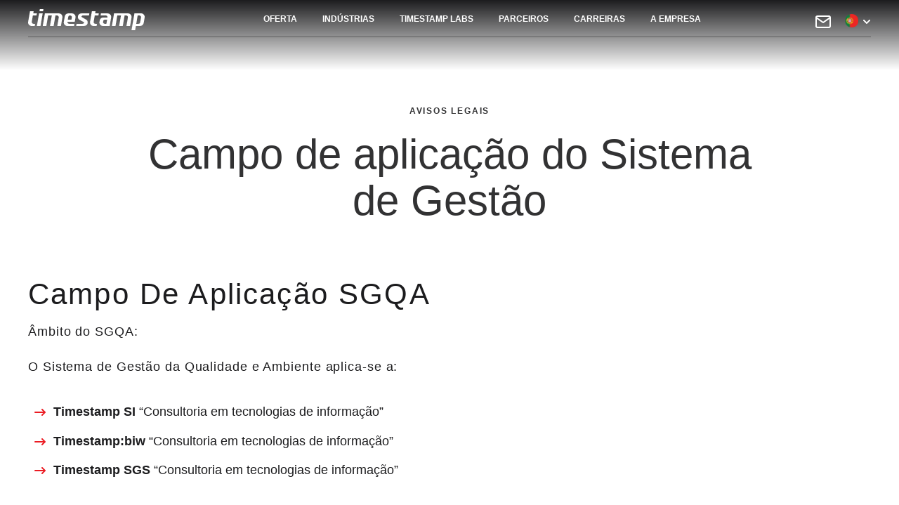

--- FILE ---
content_type: text/html; charset=utf-8
request_url: https://www.timestampgroup.com/campo-de-aplicacao-do-sistems-de-gestao
body_size: 19778
content:
<!DOCTYPE html><html lang="pt"><head><meta name="viewport" content="width=device-width"/><meta charSet="utf-8"/><title>Campo de aplicação do Sistema de Gestão | Timestamp</title><meta name="description" content="Fique a par do Campo de Aplicação do Sistema de Gestão | SGQA e SGCI | Conteúdo - Avisos Legais Timestamp - Timestamp Group"/><meta name="twitter:card" content="summary_large_image"/><meta property="og:url" content="https://www.timestampgroup.com/campo-de-aplicacao-do-sistems-de-gestao"/><meta property="og:title" content="Campo de aplicação do Sistema de Gestão | Timestamp"/><meta property="og:description" content="Fique a par do Campo de Aplicação do Sistema de Gestão | SGQA e SGCI | Conteúdo - Avisos Legais Timestamp - Timestamp Group"/><meta property="og:image"/><meta property="og:image:secure_url"/><meta property="og:type" content="website"/><meta property="type" content="website"/><meta property="url" content="https://www.timestampgroup.com/campo-de-aplicacao-do-sistems-de-gestao"/><link rel="canonical" href="https://www.timestampgroup.com/campo-de-aplicacao-do-sistems-de-gestao"/><script type="application/ld+json"></script><script type="application/ld+json">{"@context":"https://schema.org","@type":"Organization","name":"Timestamp","url":"https://www.timestampgroup.com/","logo":"https://www.timestampgroup.com/logo-white.svg","contactPoint":{"@type":"ContactPoint","telephone":"+351 213 504 870","contactType":"customer service","areaServed":"PT","availableLanguage":"Portuguese"},"sameAs":["https://twitter.com/TimestampSi","https://www.instagram.com/timestampsi/","https://www.linkedin.com/company/timestampgroup/","https://www.facebook.com/TimestampSI"]}</script><script type="application/ld+json">{"@context":"https://schema.org","@type":"LocalBusiness","name":"Timestamp","image":"https://www.timestampgroup.com/logo-white.svg","@id":"","url":"https://www.timestampgroup.com/","telephone":"+351 213 504 870","address":{"@type":"PostalAddress","streetAddress":"Praça de Alvalade 6 11ºF","addressLocality":"Lisboa","postalCode":"1700-036","addressCountry":"PT"}}</script><script type="application/ld+json">{"@context":"https://schema.org/","@type":"WebSite","name":"Timestamp","url":"https://www.timestampgroup.com/","potentialAction":{"@type":"SearchAction","target":"https://www.timestampgroup.com/{search_term_string}","query-input":"required name=search_term_string"}}</script><meta name="next-head-count" content="18"/><link rel="preload" href="/_next/static/css/c5073d72154dcd33.css" as="style"/><link rel="stylesheet" href="/_next/static/css/c5073d72154dcd33.css" data-n-g=""/><link rel="preload" href="/_next/static/css/26eacb03a92c7c1b.css" as="style"/><link rel="stylesheet" href="/_next/static/css/26eacb03a92c7c1b.css" data-n-p=""/><noscript data-n-css=""></noscript><script defer="" nomodule="" src="/_next/static/chunks/polyfills-5cd94c89d3acac5f.js"></script><script src="/_next/static/chunks/webpack-cb7634a8b6194820.js" defer=""></script><script src="/_next/static/chunks/framework-a87821de553db91d.js" defer=""></script><script src="/_next/static/chunks/main-15750b3f79499685.js" defer=""></script><script src="/_next/static/chunks/pages/_app-1596d09e7afef2b4.js" defer=""></script><script src="/_next/static/chunks/fec483df-6602518012ee82f7.js" defer=""></script><script src="/_next/static/chunks/972-0dc353daf1594e24.js" defer=""></script><script src="/_next/static/chunks/329-58a98d23d7255352.js" defer=""></script><script src="/_next/static/chunks/pages/campo-de-aplicacao-do-sistems-de-gestao-10eded93594a4c91.js" defer=""></script><script src="/_next/static/O50PY3iayDtlavm_mC1aI/_buildManifest.js" defer=""></script><script src="/_next/static/O50PY3iayDtlavm_mC1aI/_ssgManifest.js" defer=""></script><script src="/_next/static/O50PY3iayDtlavm_mC1aI/_middlewareManifest.js" defer=""></script></head><body><div id="__next"><div><header id="header" class=" min-h-[78px] lg:min-h-[100px] fullwidth fixed top-0 left-0 z-[999]  transition-all ease-in-out duration-200 bg-gradient-to-b from-black
         to-transparent  bg-opacity-70 
        "><div class="    fullwidth p-5 grid grid-cols-[68px,calc(100%-68px)] bg-gray-900 items-center lg:hidden"><div class=" w-[166px] h-[38px]"><div class="  w-[166px] h-[38px] relative"><a href="/"><span style="box-sizing:border-box;display:block;overflow:hidden;width:initial;height:initial;background:none;opacity:1;border:0;margin:0;padding:0;position:absolute;top:0;left:0;bottom:0;right:0"><img alt="Timestamp" src="[data-uri]" decoding="async" data-nimg="fill" class="block mx-auto w-auto " style="position:absolute;top:0;left:0;bottom:0;right:0;box-sizing:border-box;padding:0;border:none;margin:auto;display:block;width:0;height:0;min-width:100%;max-width:100%;min-height:100%;max-height:100%"/><noscript><img alt="Timestamp" sizes="100vw" srcSet="/logo-white.svg 640w, /logo-white.svg 750w, /logo-white.svg 828w, /logo-white.svg 1080w, /logo-white.svg 1200w, /logo-white.svg 1920w, /logo-white.svg 2048w, /logo-white.svg 3840w" src="/logo-white.svg" decoding="async" data-nimg="fill" style="position:absolute;top:0;left:0;bottom:0;right:0;box-sizing:border-box;padding:0;border:none;margin:auto;display:block;width:0;height:0;min-width:100%;max-width:100%;min-height:100%;max-height:100%" class="block mx-auto w-auto " loading="lazy"/></noscript></span></a></div></div><div class="justify-self-end self-end"><div class=""><div class="  bar-icon"><span></span><span></span><span></span></div><span class="text-gray-600 uppercase text-[9px] leading-[14px] block">Menu</span></div></div></div><div class=" hidden lg:grid w-full float-left px-[40px]  pt-2   grid-cols-[166px,calc(100%-166px)] relative    "><div class=" w-[166px] h-[38px] "><div class="  w-[166px] h-[38px] relative"><a href="/"><span style="box-sizing:border-box;display:block;overflow:hidden;width:initial;height:initial;background:none;opacity:1;border:0;margin:0;padding:0;position:absolute;top:0;left:0;bottom:0;right:0"><img alt="Timestamp" src="[data-uri]" decoding="async" data-nimg="fill" class="block mx-auto w-auto " style="position:absolute;top:0;left:0;bottom:0;right:0;box-sizing:border-box;padding:0;border:none;margin:auto;display:block;width:0;height:0;min-width:100%;max-width:100%;min-height:100%;max-height:100%"/><noscript><img alt="Timestamp" sizes="100vw" srcSet="/logo-white.svg 640w, /logo-white.svg 750w, /logo-white.svg 828w, /logo-white.svg 1080w, /logo-white.svg 1200w, /logo-white.svg 1920w, /logo-white.svg 2048w, /logo-white.svg 3840w" src="/logo-white.svg" decoding="async" data-nimg="fill" style="position:absolute;top:0;left:0;bottom:0;right:0;box-sizing:border-box;padding:0;border:none;margin:auto;display:block;width:0;height:0;min-width:100%;max-width:100%;min-height:100%;max-height:100%" class="block mx-auto w-auto " loading="lazy"/></noscript></span></a></div></div><div class="grid grid-cols-[calc(100%-110px),110px]"><div class="mt-2"><div class=" fullwidth"><ul class=" fullwidth text-center text-0"><li class=" menu-item group relative"><span class=" menu-item-link ">Oferta</span><div class="hidden group-hover:grid  bg-black bg-opacity-90 absolute  grid-cols-2 w-[600px] left-[calc(50%-300px)]"><div class="w-full py-1 pl-6 min-h-[50px] group-sub hover:bg-black "><a class="text-gray-500 menu-sub-item group-sub-hover:text-white text-left min-h-[40px] flex items-center text-xs leading-xs uppercase font-bold no-underline pr-12 relative" href="/oferta/advanced-professional-services" target="_self" rel="">Advanced Managed Services<svg class=" menu-sub-item-arrow hidden group-sub-hover:block absolute right-0 top-0 text-red-700" width="41" height="40" fill="none" viewBox="0 0 41 40" xmlns="http://www.w3.org/2000/svg"><path fill="currentColor" d="M.5 0h40v40H.5z"></path><path fill-rule="evenodd" clip-rule="evenodd" d="M22.793 15.293a1 1 0 0 1 1.414 0l4 4a1 1 0 0 1 0 1.414l-4 4a1 1 0 0 1-1.414-1.414L25.086 21H13.5a1 1 0 0 1 0-2h11.586l-2.293-2.293a1 1 0 0 1 0-1.414Z" fill="#333"></path></svg></a></div><div class="w-full py-1 pl-6 min-h-[50px] group-sub hover:bg-black "><a class="text-gray-500 menu-sub-item group-sub-hover:text-white text-left min-h-[40px] flex items-center text-xs leading-xs uppercase font-bold no-underline pr-12 relative" href="/oferta/big-data" target="_self" rel="">Big Data<svg class=" menu-sub-item-arrow hidden group-sub-hover:block absolute right-0 top-0 text-red-700" width="41" height="40" fill="none" viewBox="0 0 41 40" xmlns="http://www.w3.org/2000/svg"><path fill="currentColor" d="M.5 0h40v40H.5z"></path><path fill-rule="evenodd" clip-rule="evenodd" d="M22.793 15.293a1 1 0 0 1 1.414 0l4 4a1 1 0 0 1 0 1.414l-4 4a1 1 0 0 1-1.414-1.414L25.086 21H13.5a1 1 0 0 1 0-2h11.586l-2.293-2.293a1 1 0 0 1 0-1.414Z" fill="#333"></path></svg></a></div><div class="w-full py-1 pl-6 min-h-[50px] group-sub hover:bg-black "><a class="text-gray-500 menu-sub-item group-sub-hover:text-white text-left min-h-[40px] flex items-center text-xs leading-xs uppercase font-bold no-underline pr-12 relative" href="/oferta/business-automation-and-document-management" target="_self" rel="">Business Automation &amp; Document Management<svg class=" menu-sub-item-arrow hidden group-sub-hover:block absolute right-0 top-0 text-red-700" width="41" height="40" fill="none" viewBox="0 0 41 40" xmlns="http://www.w3.org/2000/svg"><path fill="currentColor" d="M.5 0h40v40H.5z"></path><path fill-rule="evenodd" clip-rule="evenodd" d="M22.793 15.293a1 1 0 0 1 1.414 0l4 4a1 1 0 0 1 0 1.414l-4 4a1 1 0 0 1-1.414-1.414L25.086 21H13.5a1 1 0 0 1 0-2h11.586l-2.293-2.293a1 1 0 0 1 0-1.414Z" fill="#333"></path></svg></a></div><div class="w-full py-1 pl-6 min-h-[50px] group-sub hover:bg-black "><a class="text-gray-500 menu-sub-item group-sub-hover:text-white text-left min-h-[40px] flex items-center text-xs leading-xs uppercase font-bold no-underline pr-12 relative" href="/oferta/business-interaction-solutions" target="_self" rel="">Business Interaction Solutions<svg class=" menu-sub-item-arrow hidden group-sub-hover:block absolute right-0 top-0 text-red-700" width="41" height="40" fill="none" viewBox="0 0 41 40" xmlns="http://www.w3.org/2000/svg"><path fill="currentColor" d="M.5 0h40v40H.5z"></path><path fill-rule="evenodd" clip-rule="evenodd" d="M22.793 15.293a1 1 0 0 1 1.414 0l4 4a1 1 0 0 1 0 1.414l-4 4a1 1 0 0 1-1.414-1.414L25.086 21H13.5a1 1 0 0 1 0-2h11.586l-2.293-2.293a1 1 0 0 1 0-1.414Z" fill="#333"></path></svg></a></div><div class="w-full py-1 pl-6 min-h-[50px] group-sub hover:bg-black "><a class="text-gray-500 menu-sub-item group-sub-hover:text-white text-left min-h-[40px] flex items-center text-xs leading-xs uppercase font-bold no-underline pr-12 relative" href="/oferta/business-solutions" target="_self" rel="">Business Solutions and Applications<svg class=" menu-sub-item-arrow hidden group-sub-hover:block absolute right-0 top-0 text-red-700" width="41" height="40" fill="none" viewBox="0 0 41 40" xmlns="http://www.w3.org/2000/svg"><path fill="currentColor" d="M.5 0h40v40H.5z"></path><path fill-rule="evenodd" clip-rule="evenodd" d="M22.793 15.293a1 1 0 0 1 1.414 0l4 4a1 1 0 0 1 0 1.414l-4 4a1 1 0 0 1-1.414-1.414L25.086 21H13.5a1 1 0 0 1 0-2h11.586l-2.293-2.293a1 1 0 0 1 0-1.414Z" fill="#333"></path></svg></a></div><div class="w-full py-1 pl-6 min-h-[50px] group-sub hover:bg-black "><a class="text-gray-500 menu-sub-item group-sub-hover:text-white text-left min-h-[40px] flex items-center text-xs leading-xs uppercase font-bold no-underline pr-12 relative" href="/oferta/cloud-transformation" target="_self" rel="">Cloud Transformation<svg class=" menu-sub-item-arrow hidden group-sub-hover:block absolute right-0 top-0 text-red-700" width="41" height="40" fill="none" viewBox="0 0 41 40" xmlns="http://www.w3.org/2000/svg"><path fill="currentColor" d="M.5 0h40v40H.5z"></path><path fill-rule="evenodd" clip-rule="evenodd" d="M22.793 15.293a1 1 0 0 1 1.414 0l4 4a1 1 0 0 1 0 1.414l-4 4a1 1 0 0 1-1.414-1.414L25.086 21H13.5a1 1 0 0 1 0-2h11.586l-2.293-2.293a1 1 0 0 1 0-1.414Z" fill="#333"></path></svg></a></div><div class="w-full py-1 pl-6 min-h-[50px] group-sub hover:bg-black "><a class="text-gray-500 menu-sub-item group-sub-hover:text-white text-left min-h-[40px] flex items-center text-xs leading-xs uppercase font-bold no-underline pr-12 relative" href="/oferta/data-analytics" target="_self" rel="">Data Analytics<svg class=" menu-sub-item-arrow hidden group-sub-hover:block absolute right-0 top-0 text-red-700" width="41" height="40" fill="none" viewBox="0 0 41 40" xmlns="http://www.w3.org/2000/svg"><path fill="currentColor" d="M.5 0h40v40H.5z"></path><path fill-rule="evenodd" clip-rule="evenodd" d="M22.793 15.293a1 1 0 0 1 1.414 0l4 4a1 1 0 0 1 0 1.414l-4 4a1 1 0 0 1-1.414-1.414L25.086 21H13.5a1 1 0 0 1 0-2h11.586l-2.293-2.293a1 1 0 0 1 0-1.414Z" fill="#333"></path></svg></a></div><div class="w-full py-1 pl-6 min-h-[50px] group-sub hover:bg-black "><a class="text-gray-500 menu-sub-item group-sub-hover:text-white text-left min-h-[40px] flex items-center text-xs leading-xs uppercase font-bold no-underline pr-12 relative" href="/oferta/data-and-ai" target="_self" rel="">Data &amp; AI<svg class=" menu-sub-item-arrow hidden group-sub-hover:block absolute right-0 top-0 text-red-700" width="41" height="40" fill="none" viewBox="0 0 41 40" xmlns="http://www.w3.org/2000/svg"><path fill="currentColor" d="M.5 0h40v40H.5z"></path><path fill-rule="evenodd" clip-rule="evenodd" d="M22.793 15.293a1 1 0 0 1 1.414 0l4 4a1 1 0 0 1 0 1.414l-4 4a1 1 0 0 1-1.414-1.414L25.086 21H13.5a1 1 0 0 1 0-2h11.586l-2.293-2.293a1 1 0 0 1 0-1.414Z" fill="#333"></path></svg></a></div><div class="w-full py-1 pl-6 min-h-[50px] group-sub hover:bg-black "><a class="text-gray-500 menu-sub-item group-sub-hover:text-white text-left min-h-[40px] flex items-center text-xs leading-xs uppercase font-bold no-underline pr-12 relative" href="/oferta/integration" target="_self" rel="">Integration<svg class=" menu-sub-item-arrow hidden group-sub-hover:block absolute right-0 top-0 text-red-700" width="41" height="40" fill="none" viewBox="0 0 41 40" xmlns="http://www.w3.org/2000/svg"><path fill="currentColor" d="M.5 0h40v40H.5z"></path><path fill-rule="evenodd" clip-rule="evenodd" d="M22.793 15.293a1 1 0 0 1 1.414 0l4 4a1 1 0 0 1 0 1.414l-4 4a1 1 0 0 1-1.414-1.414L25.086 21H13.5a1 1 0 0 1 0-2h11.586l-2.293-2.293a1 1 0 0 1 0-1.414Z" fill="#333"></path></svg></a></div><div class="w-full py-1 pl-6 min-h-[50px] group-sub hover:bg-black "><a class="text-gray-500 menu-sub-item group-sub-hover:text-white text-left min-h-[40px] flex items-center text-xs leading-xs uppercase font-bold no-underline pr-12 relative" href="/oferta/it-management" target="_self" rel="">IT Management<svg class=" menu-sub-item-arrow hidden group-sub-hover:block absolute right-0 top-0 text-red-700" width="41" height="40" fill="none" viewBox="0 0 41 40" xmlns="http://www.w3.org/2000/svg"><path fill="currentColor" d="M.5 0h40v40H.5z"></path><path fill-rule="evenodd" clip-rule="evenodd" d="M22.793 15.293a1 1 0 0 1 1.414 0l4 4a1 1 0 0 1 0 1.414l-4 4a1 1 0 0 1-1.414-1.414L25.086 21H13.5a1 1 0 0 1 0-2h11.586l-2.293-2.293a1 1 0 0 1 0-1.414Z" fill="#333"></path></svg></a></div><div class="w-full py-1 pl-6 min-h-[50px] group-sub hover:bg-black "><a class="text-gray-500 menu-sub-item group-sub-hover:text-white text-left min-h-[40px] flex items-center text-xs leading-xs uppercase font-bold no-underline pr-12 relative" href="/oferta/modern-workplace-solutions" target="_self" rel="">Modern Workplace Solutions<svg class=" menu-sub-item-arrow hidden group-sub-hover:block absolute right-0 top-0 text-red-700" width="41" height="40" fill="none" viewBox="0 0 41 40" xmlns="http://www.w3.org/2000/svg"><path fill="currentColor" d="M.5 0h40v40H.5z"></path><path fill-rule="evenodd" clip-rule="evenodd" d="M22.793 15.293a1 1 0 0 1 1.414 0l4 4a1 1 0 0 1 0 1.414l-4 4a1 1 0 0 1-1.414-1.414L25.086 21H13.5a1 1 0 0 1 0-2h11.586l-2.293-2.293a1 1 0 0 1 0-1.414Z" fill="#333"></path></svg></a></div><div class="w-full py-1 pl-6 min-h-[50px] group-sub hover:bg-black "><a class="text-gray-500 menu-sub-item group-sub-hover:text-white text-left min-h-[40px] flex items-center text-xs leading-xs uppercase font-bold no-underline pr-12 relative" href="/oferta/privacy-and-digital-security" target="_self" rel="">Privacy &amp; Digital Security<svg class=" menu-sub-item-arrow hidden group-sub-hover:block absolute right-0 top-0 text-red-700" width="41" height="40" fill="none" viewBox="0 0 41 40" xmlns="http://www.w3.org/2000/svg"><path fill="currentColor" d="M.5 0h40v40H.5z"></path><path fill-rule="evenodd" clip-rule="evenodd" d="M22.793 15.293a1 1 0 0 1 1.414 0l4 4a1 1 0 0 1 0 1.414l-4 4a1 1 0 0 1-1.414-1.414L25.086 21H13.5a1 1 0 0 1 0-2h11.586l-2.293-2.293a1 1 0 0 1 0-1.414Z" fill="#333"></path></svg></a></div><div class="w-full py-1 pl-6 min-h-[50px] group-sub hover:bg-black "><a class="text-gray-500 menu-sub-item group-sub-hover:text-white text-left min-h-[40px] flex items-center text-xs leading-xs uppercase font-bold no-underline pr-12 relative" href="/oferta/quality-assurance" target="_self" rel="">Software Quality Testing<svg class=" menu-sub-item-arrow hidden group-sub-hover:block absolute right-0 top-0 text-red-700" width="41" height="40" fill="none" viewBox="0 0 41 40" xmlns="http://www.w3.org/2000/svg"><path fill="currentColor" d="M.5 0h40v40H.5z"></path><path fill-rule="evenodd" clip-rule="evenodd" d="M22.793 15.293a1 1 0 0 1 1.414 0l4 4a1 1 0 0 1 0 1.414l-4 4a1 1 0 0 1-1.414-1.414L25.086 21H13.5a1 1 0 0 1 0-2h11.586l-2.293-2.293a1 1 0 0 1 0-1.414Z" fill="#333"></path></svg></a></div><div class="w-full py-1 pl-6 min-h-[50px] group-sub hover:bg-black "><a class="text-gray-500 menu-sub-item group-sub-hover:text-white text-left min-h-[40px] flex items-center text-xs leading-xs uppercase font-bold no-underline pr-12 relative" href="/oferta/software-development" target="_self" rel="">Software Development<svg class=" menu-sub-item-arrow hidden group-sub-hover:block absolute right-0 top-0 text-red-700" width="41" height="40" fill="none" viewBox="0 0 41 40" xmlns="http://www.w3.org/2000/svg"><path fill="currentColor" d="M.5 0h40v40H.5z"></path><path fill-rule="evenodd" clip-rule="evenodd" d="M22.793 15.293a1 1 0 0 1 1.414 0l4 4a1 1 0 0 1 0 1.414l-4 4a1 1 0 0 1-1.414-1.414L25.086 21H13.5a1 1 0 0 1 0-2h11.586l-2.293-2.293a1 1 0 0 1 0-1.414Z" fill="#333"></path></svg></a></div><div class="w-full py-1 pl-6 min-h-[50px] group-sub hover:bg-black "><a class="text-gray-500 menu-sub-item group-sub-hover:text-white text-left min-h-[40px] flex items-center text-xs leading-xs uppercase font-bold no-underline pr-12 relative" href="/oferta/sustentabilidade-pt" target="_self" rel="">Sustainability<svg class=" menu-sub-item-arrow hidden group-sub-hover:block absolute right-0 top-0 text-red-700" width="41" height="40" fill="none" viewBox="0 0 41 40" xmlns="http://www.w3.org/2000/svg"><path fill="currentColor" d="M.5 0h40v40H.5z"></path><path fill-rule="evenodd" clip-rule="evenodd" d="M22.793 15.293a1 1 0 0 1 1.414 0l4 4a1 1 0 0 1 0 1.414l-4 4a1 1 0 0 1-1.414-1.414L25.086 21H13.5a1 1 0 0 1 0-2h11.586l-2.293-2.293a1 1 0 0 1 0-1.414Z" fill="#333"></path></svg></a></div><div class="w-full py-1 pl-6 min-h-[50px] group-sub hover:bg-black "><a class="text-gray-500 menu-sub-item group-sub-hover:text-white text-left min-h-[40px] flex items-center text-xs leading-xs uppercase font-bold no-underline pr-12 relative" href="/oferta/tech-and-people-solutions" target="_self" rel="">Tech &amp; People Solutions<svg class=" menu-sub-item-arrow hidden group-sub-hover:block absolute right-0 top-0 text-red-700" width="41" height="40" fill="none" viewBox="0 0 41 40" xmlns="http://www.w3.org/2000/svg"><path fill="currentColor" d="M.5 0h40v40H.5z"></path><path fill-rule="evenodd" clip-rule="evenodd" d="M22.793 15.293a1 1 0 0 1 1.414 0l4 4a1 1 0 0 1 0 1.414l-4 4a1 1 0 0 1-1.414-1.414L25.086 21H13.5a1 1 0 0 1 0-2h11.586l-2.293-2.293a1 1 0 0 1 0-1.414Z" fill="#333"></path></svg></a></div></div></li><li class=" menu-item group relative"><span class=" menu-item-link ">Indústrias</span><div class="hidden group-hover:grid  bg-black bg-opacity-90 absolute  grid-cols-2 w-[600px] left-[calc(50%-300px)]"><div class="w-full py-1 pl-6 min-h-[50px] group-sub hover:bg-black "><a class="text-gray-500 menu-sub-item group-sub-hover:text-white text-left min-h-[40px] flex items-center text-xs leading-xs uppercase font-bold no-underline pr-12 relative" href="/industrias/banca-e-seguros" target="_self" rel="">Banca e Seguros<svg class=" menu-sub-item-arrow hidden group-sub-hover:block absolute right-0 top-0 text-red-700" width="41" height="40" fill="none" viewBox="0 0 41 40" xmlns="http://www.w3.org/2000/svg"><path fill="currentColor" d="M.5 0h40v40H.5z"></path><path fill-rule="evenodd" clip-rule="evenodd" d="M22.793 15.293a1 1 0 0 1 1.414 0l4 4a1 1 0 0 1 0 1.414l-4 4a1 1 0 0 1-1.414-1.414L25.086 21H13.5a1 1 0 0 1 0-2h11.586l-2.293-2.293a1 1 0 0 1 0-1.414Z" fill="#333"></path></svg></a></div><div class="w-full py-1 pl-6 min-h-[50px] group-sub hover:bg-black "><a class="text-gray-500 menu-sub-item group-sub-hover:text-white text-left min-h-[40px] flex items-center text-xs leading-xs uppercase font-bold no-underline pr-12 relative" href="/industrias/administracao-publica" target="_self" rel="">Administração Pública<svg class=" menu-sub-item-arrow hidden group-sub-hover:block absolute right-0 top-0 text-red-700" width="41" height="40" fill="none" viewBox="0 0 41 40" xmlns="http://www.w3.org/2000/svg"><path fill="currentColor" d="M.5 0h40v40H.5z"></path><path fill-rule="evenodd" clip-rule="evenodd" d="M22.793 15.293a1 1 0 0 1 1.414 0l4 4a1 1 0 0 1 0 1.414l-4 4a1 1 0 0 1-1.414-1.414L25.086 21H13.5a1 1 0 0 1 0-2h11.586l-2.293-2.293a1 1 0 0 1 0-1.414Z" fill="#333"></path></svg></a></div><div class="w-full py-1 pl-6 min-h-[50px] group-sub hover:bg-black "><a class="text-gray-500 menu-sub-item group-sub-hover:text-white text-left min-h-[40px] flex items-center text-xs leading-xs uppercase font-bold no-underline pr-12 relative" href="/industrias/saude" target="_self" rel="">Saúde<svg class=" menu-sub-item-arrow hidden group-sub-hover:block absolute right-0 top-0 text-red-700" width="41" height="40" fill="none" viewBox="0 0 41 40" xmlns="http://www.w3.org/2000/svg"><path fill="currentColor" d="M.5 0h40v40H.5z"></path><path fill-rule="evenodd" clip-rule="evenodd" d="M22.793 15.293a1 1 0 0 1 1.414 0l4 4a1 1 0 0 1 0 1.414l-4 4a1 1 0 0 1-1.414-1.414L25.086 21H13.5a1 1 0 0 1 0-2h11.586l-2.293-2.293a1 1 0 0 1 0-1.414Z" fill="#333"></path></svg></a></div><div class="w-full py-1 pl-6 min-h-[50px] group-sub hover:bg-black "><a class="text-gray-500 menu-sub-item group-sub-hover:text-white text-left min-h-[40px] flex items-center text-xs leading-xs uppercase font-bold no-underline pr-12 relative" href="/industrias/life-sciences" target="_self" rel="">Life Sciences<svg class=" menu-sub-item-arrow hidden group-sub-hover:block absolute right-0 top-0 text-red-700" width="41" height="40" fill="none" viewBox="0 0 41 40" xmlns="http://www.w3.org/2000/svg"><path fill="currentColor" d="M.5 0h40v40H.5z"></path><path fill-rule="evenodd" clip-rule="evenodd" d="M22.793 15.293a1 1 0 0 1 1.414 0l4 4a1 1 0 0 1 0 1.414l-4 4a1 1 0 0 1-1.414-1.414L25.086 21H13.5a1 1 0 0 1 0-2h11.586l-2.293-2.293a1 1 0 0 1 0-1.414Z" fill="#333"></path></svg></a></div><div class="w-full py-1 pl-6 min-h-[50px] group-sub hover:bg-black "><a class="text-gray-500 menu-sub-item group-sub-hover:text-white text-left min-h-[40px] flex items-center text-xs leading-xs uppercase font-bold no-underline pr-12 relative" href="/industrias/energia-e-telecomunicacoes" target="_self" rel="">Energia e Telecomunicações<svg class=" menu-sub-item-arrow hidden group-sub-hover:block absolute right-0 top-0 text-red-700" width="41" height="40" fill="none" viewBox="0 0 41 40" xmlns="http://www.w3.org/2000/svg"><path fill="currentColor" d="M.5 0h40v40H.5z"></path><path fill-rule="evenodd" clip-rule="evenodd" d="M22.793 15.293a1 1 0 0 1 1.414 0l4 4a1 1 0 0 1 0 1.414l-4 4a1 1 0 0 1-1.414-1.414L25.086 21H13.5a1 1 0 0 1 0-2h11.586l-2.293-2.293a1 1 0 0 1 0-1.414Z" fill="#333"></path></svg></a></div><div class="w-full py-1 pl-6 min-h-[50px] group-sub hover:bg-black "><a class="text-gray-500 menu-sub-item group-sub-hover:text-white text-left min-h-[40px] flex items-center text-xs leading-xs uppercase font-bold no-underline pr-12 relative" href="/industrias/aeronautica" target="_self" rel="">Aeronáutica<svg class=" menu-sub-item-arrow hidden group-sub-hover:block absolute right-0 top-0 text-red-700" width="41" height="40" fill="none" viewBox="0 0 41 40" xmlns="http://www.w3.org/2000/svg"><path fill="currentColor" d="M.5 0h40v40H.5z"></path><path fill-rule="evenodd" clip-rule="evenodd" d="M22.793 15.293a1 1 0 0 1 1.414 0l4 4a1 1 0 0 1 0 1.414l-4 4a1 1 0 0 1-1.414-1.414L25.086 21H13.5a1 1 0 0 1 0-2h11.586l-2.293-2.293a1 1 0 0 1 0-1.414Z" fill="#333"></path></svg></a></div><div class="w-full py-1 pl-6 min-h-[50px] group-sub hover:bg-black "><a class="text-gray-500 menu-sub-item group-sub-hover:text-white text-left min-h-[40px] flex items-center text-xs leading-xs uppercase font-bold no-underline pr-12 relative" href="/industrias/industria" target="_self" rel="">Indústria<svg class=" menu-sub-item-arrow hidden group-sub-hover:block absolute right-0 top-0 text-red-700" width="41" height="40" fill="none" viewBox="0 0 41 40" xmlns="http://www.w3.org/2000/svg"><path fill="currentColor" d="M.5 0h40v40H.5z"></path><path fill-rule="evenodd" clip-rule="evenodd" d="M22.793 15.293a1 1 0 0 1 1.414 0l4 4a1 1 0 0 1 0 1.414l-4 4a1 1 0 0 1-1.414-1.414L25.086 21H13.5a1 1 0 0 1 0-2h11.586l-2.293-2.293a1 1 0 0 1 0-1.414Z" fill="#333"></path></svg></a></div><div class="w-full py-1 pl-6 min-h-[50px] group-sub hover:bg-black "><a class="text-gray-500 menu-sub-item group-sub-hover:text-white text-left min-h-[40px] flex items-center text-xs leading-xs uppercase font-bold no-underline pr-12 relative" href="/industrias/retalho-e-logistica" target="_self" rel="">Retalho e Logística<svg class=" menu-sub-item-arrow hidden group-sub-hover:block absolute right-0 top-0 text-red-700" width="41" height="40" fill="none" viewBox="0 0 41 40" xmlns="http://www.w3.org/2000/svg"><path fill="currentColor" d="M.5 0h40v40H.5z"></path><path fill-rule="evenodd" clip-rule="evenodd" d="M22.793 15.293a1 1 0 0 1 1.414 0l4 4a1 1 0 0 1 0 1.414l-4 4a1 1 0 0 1-1.414-1.414L25.086 21H13.5a1 1 0 0 1 0-2h11.586l-2.293-2.293a1 1 0 0 1 0-1.414Z" fill="#333"></path></svg></a></div><div class="w-full py-1 pl-6 min-h-[50px] group-sub hover:bg-black "><a class="text-gray-500 menu-sub-item group-sub-hover:text-white text-left min-h-[40px] flex items-center text-xs leading-xs uppercase font-bold no-underline pr-12 relative" href="/industrias/servicos" target="_self" rel="">Serviços<svg class=" menu-sub-item-arrow hidden group-sub-hover:block absolute right-0 top-0 text-red-700" width="41" height="40" fill="none" viewBox="0 0 41 40" xmlns="http://www.w3.org/2000/svg"><path fill="currentColor" d="M.5 0h40v40H.5z"></path><path fill-rule="evenodd" clip-rule="evenodd" d="M22.793 15.293a1 1 0 0 1 1.414 0l4 4a1 1 0 0 1 0 1.414l-4 4a1 1 0 0 1-1.414-1.414L25.086 21H13.5a1 1 0 0 1 0-2h11.586l-2.293-2.293a1 1 0 0 1 0-1.414Z" fill="#333"></path></svg></a></div></div></li><li class=" menu-item group relative"><span class=" menu-item-link ">Timestamp Labs</span><div class="hidden group-hover:grid  bg-black bg-opacity-90 absolute grid-cols-1 w-[300px] left-[calc(50%-150px)] "><div class="w-full py-1 pl-6 min-h-[50px] group-sub hover:bg-black "><a class="text-gray-500 menu-sub-item group-sub-hover:text-white text-left min-h-[40px] flex items-center text-xs leading-xs uppercase font-bold no-underline pr-12 relative" href="/timestamp-labs/dk-hub" target="_self" rel="">DKHub<svg class=" menu-sub-item-arrow hidden group-sub-hover:block absolute right-0 top-0 text-red-700" width="41" height="40" fill="none" viewBox="0 0 41 40" xmlns="http://www.w3.org/2000/svg"><path fill="currentColor" d="M.5 0h40v40H.5z"></path><path fill-rule="evenodd" clip-rule="evenodd" d="M22.793 15.293a1 1 0 0 1 1.414 0l4 4a1 1 0 0 1 0 1.414l-4 4a1 1 0 0 1-1.414-1.414L25.086 21H13.5a1 1 0 0 1 0-2h11.586l-2.293-2.293a1 1 0 0 1 0-1.414Z" fill="#333"></path></svg></a></div><div class="w-full py-1 pl-6 min-h-[50px] group-sub hover:bg-black "><a class="text-gray-500 menu-sub-item group-sub-hover:text-white text-left min-h-[40px] flex items-center text-xs leading-xs uppercase font-bold no-underline pr-12 relative" href="/timestamp-labs/fin-4-retail-pt" target="_self" rel="">Fin4Retail<svg class=" menu-sub-item-arrow hidden group-sub-hover:block absolute right-0 top-0 text-red-700" width="41" height="40" fill="none" viewBox="0 0 41 40" xmlns="http://www.w3.org/2000/svg"><path fill="currentColor" d="M.5 0h40v40H.5z"></path><path fill-rule="evenodd" clip-rule="evenodd" d="M22.793 15.293a1 1 0 0 1 1.414 0l4 4a1 1 0 0 1 0 1.414l-4 4a1 1 0 0 1-1.414-1.414L25.086 21H13.5a1 1 0 0 1 0-2h11.586l-2.293-2.293a1 1 0 0 1 0-1.414Z" fill="#333"></path></svg></a></div><div class="w-full py-1 pl-6 min-h-[50px] group-sub hover:bg-black "><a class="text-gray-500 menu-sub-item group-sub-hover:text-white text-left min-h-[40px] flex items-center text-xs leading-xs uppercase font-bold no-underline pr-12 relative" href="/timestamp-labs/smart-messaging" target="_self" rel="">Smart Messaging<svg class=" menu-sub-item-arrow hidden group-sub-hover:block absolute right-0 top-0 text-red-700" width="41" height="40" fill="none" viewBox="0 0 41 40" xmlns="http://www.w3.org/2000/svg"><path fill="currentColor" d="M.5 0h40v40H.5z"></path><path fill-rule="evenodd" clip-rule="evenodd" d="M22.793 15.293a1 1 0 0 1 1.414 0l4 4a1 1 0 0 1 0 1.414l-4 4a1 1 0 0 1-1.414-1.414L25.086 21H13.5a1 1 0 0 1 0-2h11.586l-2.293-2.293a1 1 0 0 1 0-1.414Z" fill="#333"></path></svg></a></div></div></li><li class=" menu-item group relative"><a class=" menu-item-link " href="/parceiros">Parceiros</a><div class="hidden group-hover:grid  bg-black bg-opacity-90 absolute  grid-cols-2 w-[600px] left-[calc(50%-300px)]"><div class="w-full py-1 pl-6 min-h-[50px] group-sub hover:bg-black "><a class="text-gray-500 menu-sub-item group-sub-hover:text-white text-left min-h-[40px] flex items-center text-xs leading-xs uppercase font-bold no-underline pr-12 relative" href="/parceiros/parceria-aws" target="_self" rel="">AWS<svg class=" menu-sub-item-arrow hidden group-sub-hover:block absolute right-0 top-0 text-red-700" width="41" height="40" fill="none" viewBox="0 0 41 40" xmlns="http://www.w3.org/2000/svg"><path fill="currentColor" d="M.5 0h40v40H.5z"></path><path fill-rule="evenodd" clip-rule="evenodd" d="M22.793 15.293a1 1 0 0 1 1.414 0l4 4a1 1 0 0 1 0 1.414l-4 4a1 1 0 0 1-1.414-1.414L25.086 21H13.5a1 1 0 0 1 0-2h11.586l-2.293-2.293a1 1 0 0 1 0-1.414Z" fill="#333"></path></svg></a></div><div class="w-full py-1 pl-6 min-h-[50px] group-sub hover:bg-black "><a class="text-gray-500 menu-sub-item group-sub-hover:text-white text-left min-h-[40px] flex items-center text-xs leading-xs uppercase font-bold no-underline pr-12 relative" href="/parceiros/parceria-google-cloud" target="_self" rel="">Google Cloud<svg class=" menu-sub-item-arrow hidden group-sub-hover:block absolute right-0 top-0 text-red-700" width="41" height="40" fill="none" viewBox="0 0 41 40" xmlns="http://www.w3.org/2000/svg"><path fill="currentColor" d="M.5 0h40v40H.5z"></path><path fill-rule="evenodd" clip-rule="evenodd" d="M22.793 15.293a1 1 0 0 1 1.414 0l4 4a1 1 0 0 1 0 1.414l-4 4a1 1 0 0 1-1.414-1.414L25.086 21H13.5a1 1 0 0 1 0-2h11.586l-2.293-2.293a1 1 0 0 1 0-1.414Z" fill="#333"></path></svg></a></div><div class="w-full py-1 pl-6 min-h-[50px] group-sub hover:bg-black "><a class="text-gray-500 menu-sub-item group-sub-hover:text-white text-left min-h-[40px] flex items-center text-xs leading-xs uppercase font-bold no-underline pr-12 relative" href="/parceiros/parceiro-ibm" target="_self" rel="">IBM<svg class=" menu-sub-item-arrow hidden group-sub-hover:block absolute right-0 top-0 text-red-700" width="41" height="40" fill="none" viewBox="0 0 41 40" xmlns="http://www.w3.org/2000/svg"><path fill="currentColor" d="M.5 0h40v40H.5z"></path><path fill-rule="evenodd" clip-rule="evenodd" d="M22.793 15.293a1 1 0 0 1 1.414 0l4 4a1 1 0 0 1 0 1.414l-4 4a1 1 0 0 1-1.414-1.414L25.086 21H13.5a1 1 0 0 1 0-2h11.586l-2.293-2.293a1 1 0 0 1 0-1.414Z" fill="#333"></path></svg></a></div><div class="w-full py-1 pl-6 min-h-[50px] group-sub hover:bg-black "><a class="text-gray-500 menu-sub-item group-sub-hover:text-white text-left min-h-[40px] flex items-center text-xs leading-xs uppercase font-bold no-underline pr-12 relative" href="/parceiros/partner-ifs-pt" target="_self" rel="">IFS<svg class=" menu-sub-item-arrow hidden group-sub-hover:block absolute right-0 top-0 text-red-700" width="41" height="40" fill="none" viewBox="0 0 41 40" xmlns="http://www.w3.org/2000/svg"><path fill="currentColor" d="M.5 0h40v40H.5z"></path><path fill-rule="evenodd" clip-rule="evenodd" d="M22.793 15.293a1 1 0 0 1 1.414 0l4 4a1 1 0 0 1 0 1.414l-4 4a1 1 0 0 1-1.414-1.414L25.086 21H13.5a1 1 0 0 1 0-2h11.586l-2.293-2.293a1 1 0 0 1 0-1.414Z" fill="#333"></path></svg></a></div><div class="w-full py-1 pl-6 min-h-[50px] group-sub hover:bg-black "><a class="text-gray-500 menu-sub-item group-sub-hover:text-white text-left min-h-[40px] flex items-center text-xs leading-xs uppercase font-bold no-underline pr-12 relative" href="/parceiros/parceria-microsoft-1" target="_self" rel="">Microsoft<svg class=" menu-sub-item-arrow hidden group-sub-hover:block absolute right-0 top-0 text-red-700" width="41" height="40" fill="none" viewBox="0 0 41 40" xmlns="http://www.w3.org/2000/svg"><path fill="currentColor" d="M.5 0h40v40H.5z"></path><path fill-rule="evenodd" clip-rule="evenodd" d="M22.793 15.293a1 1 0 0 1 1.414 0l4 4a1 1 0 0 1 0 1.414l-4 4a1 1 0 0 1-1.414-1.414L25.086 21H13.5a1 1 0 0 1 0-2h11.586l-2.293-2.293a1 1 0 0 1 0-1.414Z" fill="#333"></path></svg></a></div><div class="w-full py-1 pl-6 min-h-[50px] group-sub hover:bg-black "><a class="text-gray-500 menu-sub-item group-sub-hover:text-white text-left min-h-[40px] flex items-center text-xs leading-xs uppercase font-bold no-underline pr-12 relative" href="/parceiros/parceria-opentext-1" target="_self" rel="">Opentext<svg class=" menu-sub-item-arrow hidden group-sub-hover:block absolute right-0 top-0 text-red-700" width="41" height="40" fill="none" viewBox="0 0 41 40" xmlns="http://www.w3.org/2000/svg"><path fill="currentColor" d="M.5 0h40v40H.5z"></path><path fill-rule="evenodd" clip-rule="evenodd" d="M22.793 15.293a1 1 0 0 1 1.414 0l4 4a1 1 0 0 1 0 1.414l-4 4a1 1 0 0 1-1.414-1.414L25.086 21H13.5a1 1 0 0 1 0-2h11.586l-2.293-2.293a1 1 0 0 1 0-1.414Z" fill="#333"></path></svg></a></div><div class="w-full py-1 pl-6 min-h-[50px] group-sub hover:bg-black "><a class="text-gray-500 menu-sub-item group-sub-hover:text-white text-left min-h-[40px] flex items-center text-xs leading-xs uppercase font-bold no-underline pr-12 relative" href="/parceiros/parceiro-oracle" target="_self" rel="">Oracle<svg class=" menu-sub-item-arrow hidden group-sub-hover:block absolute right-0 top-0 text-red-700" width="41" height="40" fill="none" viewBox="0 0 41 40" xmlns="http://www.w3.org/2000/svg"><path fill="currentColor" d="M.5 0h40v40H.5z"></path><path fill-rule="evenodd" clip-rule="evenodd" d="M22.793 15.293a1 1 0 0 1 1.414 0l4 4a1 1 0 0 1 0 1.414l-4 4a1 1 0 0 1-1.414-1.414L25.086 21H13.5a1 1 0 0 1 0-2h11.586l-2.293-2.293a1 1 0 0 1 0-1.414Z" fill="#333"></path></svg></a></div><div class="w-full py-1 pl-6 min-h-[50px] group-sub hover:bg-black "><a class="text-gray-500 menu-sub-item group-sub-hover:text-white text-left min-h-[40px] flex items-center text-xs leading-xs uppercase font-bold no-underline pr-12 relative" href="/parceiros/parceiro-oracle-netsuite" target="_self" rel="">Oracle Netsuite<svg class=" menu-sub-item-arrow hidden group-sub-hover:block absolute right-0 top-0 text-red-700" width="41" height="40" fill="none" viewBox="0 0 41 40" xmlns="http://www.w3.org/2000/svg"><path fill="currentColor" d="M.5 0h40v40H.5z"></path><path fill-rule="evenodd" clip-rule="evenodd" d="M22.793 15.293a1 1 0 0 1 1.414 0l4 4a1 1 0 0 1 0 1.414l-4 4a1 1 0 0 1-1.414-1.414L25.086 21H13.5a1 1 0 0 1 0-2h11.586l-2.293-2.293a1 1 0 0 1 0-1.414Z" fill="#333"></path></svg></a></div><div class="w-full py-1 pl-6 min-h-[50px] group-sub hover:bg-black "><a class="text-gray-500 menu-sub-item group-sub-hover:text-white text-left min-h-[40px] flex items-center text-xs leading-xs uppercase font-bold no-underline pr-12 relative" href="/parceiros/sap" target="_self" rel="">SAP<svg class=" menu-sub-item-arrow hidden group-sub-hover:block absolute right-0 top-0 text-red-700" width="41" height="40" fill="none" viewBox="0 0 41 40" xmlns="http://www.w3.org/2000/svg"><path fill="currentColor" d="M.5 0h40v40H.5z"></path><path fill-rule="evenodd" clip-rule="evenodd" d="M22.793 15.293a1 1 0 0 1 1.414 0l4 4a1 1 0 0 1 0 1.414l-4 4a1 1 0 0 1-1.414-1.414L25.086 21H13.5a1 1 0 0 1 0-2h11.586l-2.293-2.293a1 1 0 0 1 0-1.414Z" fill="#333"></path></svg></a></div><div class="w-full py-1 pl-6 min-h-[50px] group-sub hover:bg-black "><a class="text-gray-500 menu-sub-item group-sub-hover:text-white text-left min-h-[40px] flex items-center text-xs leading-xs uppercase font-bold no-underline pr-12 relative" href="/parceiros/partner-sas-pt" target="_self" rel="">SAS<svg class=" menu-sub-item-arrow hidden group-sub-hover:block absolute right-0 top-0 text-red-700" width="41" height="40" fill="none" viewBox="0 0 41 40" xmlns="http://www.w3.org/2000/svg"><path fill="currentColor" d="M.5 0h40v40H.5z"></path><path fill-rule="evenodd" clip-rule="evenodd" d="M22.793 15.293a1 1 0 0 1 1.414 0l4 4a1 1 0 0 1 0 1.414l-4 4a1 1 0 0 1-1.414-1.414L25.086 21H13.5a1 1 0 0 1 0-2h11.586l-2.293-2.293a1 1 0 0 1 0-1.414Z" fill="#333"></path></svg></a></div><div class="w-full py-1 pl-6 min-h-[50px] group-sub hover:bg-black "><a class="text-gray-500 menu-sub-item group-sub-hover:text-white text-left min-h-[40px] flex items-center text-xs leading-xs uppercase font-bold no-underline pr-12 relative" href="/parceiros/parceria-salesforce" target="_self" rel="">Salesforce<svg class=" menu-sub-item-arrow hidden group-sub-hover:block absolute right-0 top-0 text-red-700" width="41" height="40" fill="none" viewBox="0 0 41 40" xmlns="http://www.w3.org/2000/svg"><path fill="currentColor" d="M.5 0h40v40H.5z"></path><path fill-rule="evenodd" clip-rule="evenodd" d="M22.793 15.293a1 1 0 0 1 1.414 0l4 4a1 1 0 0 1 0 1.414l-4 4a1 1 0 0 1-1.414-1.414L25.086 21H13.5a1 1 0 0 1 0-2h11.586l-2.293-2.293a1 1 0 0 1 0-1.414Z" fill="#333"></path></svg></a></div><div class="w-full py-1 pl-6 min-h-[50px] group-sub hover:bg-black "><a class="text-gray-500 menu-sub-item group-sub-hover:text-white text-left min-h-[40px] flex items-center text-xs leading-xs uppercase font-bold no-underline pr-12 relative" href="/parceiros/parceria-tableau" target="_self" rel="">Tableau<svg class=" menu-sub-item-arrow hidden group-sub-hover:block absolute right-0 top-0 text-red-700" width="41" height="40" fill="none" viewBox="0 0 41 40" xmlns="http://www.w3.org/2000/svg"><path fill="currentColor" d="M.5 0h40v40H.5z"></path><path fill-rule="evenodd" clip-rule="evenodd" d="M22.793 15.293a1 1 0 0 1 1.414 0l4 4a1 1 0 0 1 0 1.414l-4 4a1 1 0 0 1-1.414-1.414L25.086 21H13.5a1 1 0 0 1 0-2h11.586l-2.293-2.293a1 1 0 0 1 0-1.414Z" fill="#333"></path></svg></a></div></div></li><li class=" menu-item group relative"><a class=" menu-item-link " href="/carreiras">Carreiras</a><div class="hidden group-hover:grid  bg-black bg-opacity-90 absolute grid-cols-1 w-[300px] left-[calc(50%-150px)] "><div class="w-full py-1 pl-6 min-h-[50px] group-sub hover:bg-black "><a class="text-gray-500 menu-sub-item group-sub-hover:text-white text-left min-h-[40px] flex items-center text-xs leading-xs uppercase font-bold no-underline pr-12 relative" href="/oportunidades" target="_self" rel="">Oportunidades<svg class=" menu-sub-item-arrow hidden group-sub-hover:block absolute right-0 top-0 text-red-700" width="41" height="40" fill="none" viewBox="0 0 41 40" xmlns="http://www.w3.org/2000/svg"><path fill="currentColor" d="M.5 0h40v40H.5z"></path><path fill-rule="evenodd" clip-rule="evenodd" d="M22.793 15.293a1 1 0 0 1 1.414 0l4 4a1 1 0 0 1 0 1.414l-4 4a1 1 0 0 1-1.414-1.414L25.086 21H13.5a1 1 0 0 1 0-2h11.586l-2.293-2.293a1 1 0 0 1 0-1.414Z" fill="#333"></path></svg></a></div><div class="w-full py-1 pl-6 min-h-[50px] group-sub hover:bg-black "><a class="text-gray-500 menu-sub-item group-sub-hover:text-white text-left min-h-[40px] flex items-center text-xs leading-xs uppercase font-bold no-underline pr-12 relative" href="/programa-de-embaixadores" target="_self" rel="">Programa Embaixadores<svg class=" menu-sub-item-arrow hidden group-sub-hover:block absolute right-0 top-0 text-red-700" width="41" height="40" fill="none" viewBox="0 0 41 40" xmlns="http://www.w3.org/2000/svg"><path fill="currentColor" d="M.5 0h40v40H.5z"></path><path fill-rule="evenodd" clip-rule="evenodd" d="M22.793 15.293a1 1 0 0 1 1.414 0l4 4a1 1 0 0 1 0 1.414l-4 4a1 1 0 0 1-1.414-1.414L25.086 21H13.5a1 1 0 0 1 0-2h11.586l-2.293-2.293a1 1 0 0 1 0-1.414Z" fill="#333"></path></svg></a></div></div></li><li class=" menu-item group relative"><span class=" menu-item-link ">A Empresa</span><div class="hidden group-hover:grid  bg-black bg-opacity-90 absolute  grid-cols-2 w-[600px] left-[calc(50%-300px)]"><div class="w-full py-1 pl-6 min-h-[50px] group-sub hover:bg-black "><a class="text-gray-500 menu-sub-item group-sub-hover:text-white text-left min-h-[40px] flex items-center text-xs leading-xs uppercase font-bold no-underline pr-12 relative" href="/sobre-a-timestamp" target="_self" rel="">Sobre a Timestamp<svg class=" menu-sub-item-arrow hidden group-sub-hover:block absolute right-0 top-0 text-red-700" width="41" height="40" fill="none" viewBox="0 0 41 40" xmlns="http://www.w3.org/2000/svg"><path fill="currentColor" d="M.5 0h40v40H.5z"></path><path fill-rule="evenodd" clip-rule="evenodd" d="M22.793 15.293a1 1 0 0 1 1.414 0l4 4a1 1 0 0 1 0 1.414l-4 4a1 1 0 0 1-1.414-1.414L25.086 21H13.5a1 1 0 0 1 0-2h11.586l-2.293-2.293a1 1 0 0 1 0-1.414Z" fill="#333"></path></svg></a></div><div class="w-full py-1 pl-6 min-h-[50px] group-sub hover:bg-black "><a class="text-gray-500 menu-sub-item group-sub-hover:text-white text-left min-h-[40px] flex items-center text-xs leading-xs uppercase font-bold no-underline pr-12 relative" href="/equipa" target="_self" rel="">Equipa de Gestão<svg class=" menu-sub-item-arrow hidden group-sub-hover:block absolute right-0 top-0 text-red-700" width="41" height="40" fill="none" viewBox="0 0 41 40" xmlns="http://www.w3.org/2000/svg"><path fill="currentColor" d="M.5 0h40v40H.5z"></path><path fill-rule="evenodd" clip-rule="evenodd" d="M22.793 15.293a1 1 0 0 1 1.414 0l4 4a1 1 0 0 1 0 1.414l-4 4a1 1 0 0 1-1.414-1.414L25.086 21H13.5a1 1 0 0 1 0-2h11.586l-2.293-2.293a1 1 0 0 1 0-1.414Z" fill="#333"></path></svg></a></div><div class="w-full py-1 pl-6 min-h-[50px] group-sub hover:bg-black "><a class="text-gray-500 menu-sub-item group-sub-hover:text-white text-left min-h-[40px] flex items-center text-xs leading-xs uppercase font-bold no-underline pr-12 relative" href="/premios" target="_self" rel="">Prémios<svg class=" menu-sub-item-arrow hidden group-sub-hover:block absolute right-0 top-0 text-red-700" width="41" height="40" fill="none" viewBox="0 0 41 40" xmlns="http://www.w3.org/2000/svg"><path fill="currentColor" d="M.5 0h40v40H.5z"></path><path fill-rule="evenodd" clip-rule="evenodd" d="M22.793 15.293a1 1 0 0 1 1.414 0l4 4a1 1 0 0 1 0 1.414l-4 4a1 1 0 0 1-1.414-1.414L25.086 21H13.5a1 1 0 0 1 0-2h11.586l-2.293-2.293a1 1 0 0 1 0-1.414Z" fill="#333"></path></svg></a></div><div class="w-full py-1 pl-6 min-h-[50px] group-sub hover:bg-black "><a class="text-gray-500 menu-sub-item group-sub-hover:text-white text-left min-h-[40px] flex items-center text-xs leading-xs uppercase font-bold no-underline pr-12 relative" href="/casos-de-sucesso" target="_self" rel="">Casos de Sucesso<svg class=" menu-sub-item-arrow hidden group-sub-hover:block absolute right-0 top-0 text-red-700" width="41" height="40" fill="none" viewBox="0 0 41 40" xmlns="http://www.w3.org/2000/svg"><path fill="currentColor" d="M.5 0h40v40H.5z"></path><path fill-rule="evenodd" clip-rule="evenodd" d="M22.793 15.293a1 1 0 0 1 1.414 0l4 4a1 1 0 0 1 0 1.414l-4 4a1 1 0 0 1-1.414-1.414L25.086 21H13.5a1 1 0 0 1 0-2h11.586l-2.293-2.293a1 1 0 0 1 0-1.414Z" fill="#333"></path></svg></a></div><div class="w-full py-1 pl-6 min-h-[50px] group-sub hover:bg-black "><a class="text-gray-500 menu-sub-item group-sub-hover:text-white text-left min-h-[40px] flex items-center text-xs leading-xs uppercase font-bold no-underline pr-12 relative" href="/blog" target="_self" rel="">Notícias<svg class=" menu-sub-item-arrow hidden group-sub-hover:block absolute right-0 top-0 text-red-700" width="41" height="40" fill="none" viewBox="0 0 41 40" xmlns="http://www.w3.org/2000/svg"><path fill="currentColor" d="M.5 0h40v40H.5z"></path><path fill-rule="evenodd" clip-rule="evenodd" d="M22.793 15.293a1 1 0 0 1 1.414 0l4 4a1 1 0 0 1 0 1.414l-4 4a1 1 0 0 1-1.414-1.414L25.086 21H13.5a1 1 0 0 1 0-2h11.586l-2.293-2.293a1 1 0 0 1 0-1.414Z" fill="#333"></path></svg></a></div><div class="w-full py-1 pl-6 min-h-[50px] group-sub hover:bg-black "><a class="text-gray-500 menu-sub-item group-sub-hover:text-white text-left min-h-[40px] flex items-center text-xs leading-xs uppercase font-bold no-underline pr-12 relative" href="/contactos" target="_self" rel="">Contactos<svg class=" menu-sub-item-arrow hidden group-sub-hover:block absolute right-0 top-0 text-red-700" width="41" height="40" fill="none" viewBox="0 0 41 40" xmlns="http://www.w3.org/2000/svg"><path fill="currentColor" d="M.5 0h40v40H.5z"></path><path fill-rule="evenodd" clip-rule="evenodd" d="M22.793 15.293a1 1 0 0 1 1.414 0l4 4a1 1 0 0 1 0 1.414l-4 4a1 1 0 0 1-1.414-1.414L25.086 21H13.5a1 1 0 0 1 0-2h11.586l-2.293-2.293a1 1 0 0 1 0-1.414Z" fill="#333"></path></svg></a></div><div class="w-full py-1 pl-6 min-h-[50px] group-sub hover:bg-black "><a class="text-gray-500 menu-sub-item group-sub-hover:text-white text-left min-h-[40px] flex items-center text-xs leading-xs uppercase font-bold no-underline pr-12 relative" href="/insights" target="_self" rel="">Blog<svg class=" menu-sub-item-arrow hidden group-sub-hover:block absolute right-0 top-0 text-red-700" width="41" height="40" fill="none" viewBox="0 0 41 40" xmlns="http://www.w3.org/2000/svg"><path fill="currentColor" d="M.5 0h40v40H.5z"></path><path fill-rule="evenodd" clip-rule="evenodd" d="M22.793 15.293a1 1 0 0 1 1.414 0l4 4a1 1 0 0 1 0 1.414l-4 4a1 1 0 0 1-1.414-1.414L25.086 21H13.5a1 1 0 0 1 0-2h11.586l-2.293-2.293a1 1 0 0 1 0-1.414Z" fill="#333"></path></svg></a></div></div></li></ul></div></div><div class="text-white fullwidth grid grid-cols-2 items-center justify-end gap-1"><div class=" justify-self-end"><a class="no-underline text-white hover:text-red-500 " href="/contactos"><svg width="22" height="18" viewBox="0 0 22 18" fill="none" xmlns="http://www.w3.org/2000/svg"><path d="M21 3c0-1.1-.9-2-2-2H3c-1.1 0-2 .9-2 2m20 0v12c0 1.1-.9 2-2 2H3c-1.1 0-2-.9-2-2V3m20 0-10 7L1 3" stroke="currentColor" stroke-width="2" stroke-linecap="round" stroke-linejoin="round"></path></svg></a></div><div class=" justify-self-end"><div class="relative select-none"><div class="flex items-center cursor-pointer relative" id="headlessui-listbox-button-:R36kqf6:" aria-haspopup="true" aria-expanded="false" data-headlessui-state=""><div class="text-center px-1 justify-self-center"><span class="block h-5 text-center"><span style="box-sizing:border-box;display:inline-block;overflow:hidden;width:initial;height:initial;background:none;opacity:1;border:0;margin:0;padding:0;position:relative;max-width:100%"><span style="box-sizing:border-box;display:block;width:initial;height:initial;background:none;opacity:1;border:0;margin:0;padding:0;max-width:100%"><img style="display:block;max-width:100%;width:initial;height:initial;background:none;opacity:1;border:0;margin:0;padding:0" alt="" aria-hidden="true" src="data:image/svg+xml,%3csvg%20xmlns=%27http://www.w3.org/2000/svg%27%20version=%271.1%27%20width=%2725%27%20height=%2719%27/%3e"/></span><img alt="pt" src="[data-uri]" decoding="async" data-nimg="intrinsic" style="position:absolute;top:0;left:0;bottom:0;right:0;box-sizing:border-box;padding:0;border:none;margin:auto;display:block;width:0;height:0;min-width:100%;max-width:100%;min-height:100%;max-height:100%"/><noscript><img alt="pt" srcSet="/pt-flag.svg 1x, /pt-flag.svg 2x" src="/pt-flag.svg" decoding="async" data-nimg="intrinsic" style="position:absolute;top:0;left:0;bottom:0;right:0;box-sizing:border-box;padding:0;border:none;margin:auto;display:block;width:0;height:0;min-width:100%;max-width:100%;min-height:100%;max-height:100%" loading="lazy"/></noscript></span></span></div><div class="text-white justify-self-end"><svg class="" width="11" height="7" viewBox="0 0 11 7" fill="none" xmlns="http://www.w3.org/2000/svg"><path fill-rule="evenodd" clip-rule="evenodd" d="M.293 1.293a1 1 0 0 1 1.414 0L5 4.586l3.293-3.293a1 1 0 1 1 1.414 1.414l-4 4a1 1 0 0 1-1.414 0l-4-4a1 1 0 0 1 0-1.414Z" fill="currentColor"></path></svg></div></div><div class="hidden"><a href="/en/scope-of-management-system">en</a><a href="/es/ambito-de-aplicacion-del-sistema-de-gestion">es</a></div></div></div></div></div></div><div class="hidden lg:block w-[calc(100%-80px)] float-left border-b border-gray-700 mx-[40px] "></div></header><section class="bg-white bg-opacity-100  undefined relative scroll-mt-24 "><div class="container relative z-20"><div class="text-center w-full " style="opacity:0"><div class="text-center float-none w-full inline-block max-w-[900px]"><p class="text-black uppercase text-xs leading-xs font-bold mb-[20px] tracking-[0.1rem]">Avisos Legais</p><h1 class="text-black undefined undefined">Campo de aplicação do Sistema de Gestão</h1></div></div></div><div class="  container  text-black "><div class="RichText_text_component__tW_zf RichText_blog_ct__GPMVu w-full"><h2>Campo De Aplicação SGQA</h2><p>Âmbito do SGQA:</p><p>O Sistema de Gestão da Qualidade e Ambiente aplica-se a:</p><ul><li><strong>Timestamp SI </strong>“Consultoria em tecnologias de informação”</li><li><strong>Timestamp:biw </strong>“Consultoria em tecnologias de informação”</li><li><strong>Timestamp SGS </strong>“Consultoria em tecnologias de informação”</li></ul><p>A partir do seu escritório situado em Lisboa (Praça de Alvalade).</p><p>Aplicabilidade dos requisitos das normas:</p><p>Para cada processo incluído no Sistema de Gestão da Qualidade e Ambiente, as empresas garantem a conformidade dos processos aos requisitos aplicáveis das normas NP EN ISO 9001 e NP EN ISO 14001 expressas nas Matrizes de Impacto.</p><p>O Sistema de Gestão da Qualidade e Ambiente aplica todos os requisitos das normas NP EN ISO 9001 e NP EN ISO 14001.</p><h2>Campo De Aplicação SGSI</h2><p>Âmbito do Sistema de Gestão de Segurança da Informação:</p><p>Serviços geridos a clientes internos e externos de “Infrastructure Automation &amp; Cloud Managed Services”, “Data Management” e “Security and Governance” de acordo com a declaração de aplicabilidade aprovada. Estão incluídos no âmbito os serviços partilhados de liderança, planeamento, recursos, avaliação e melhoria e ainda os serviços operacionais: ICM, Data Management, Serviços Security, gestão Centro de Dados Grupo Timestamp.</p><p>Para cada processo incluído no Sistema de Gestão de Segurança da Informação, as empresas garantem a conformidade dos mesmos aos requisitos aplicáveis da norma NP EN ISO/27001:2013 expressos na Matriz de Impacto.</p><p>&nbsp;</p><p>Lisboa, 28 de setembro de 2022</p><p>A Administração,</p><p>João Miguel Simão Trindade Veiga<br>Luís Miguel Leão da Silva<br>Nuno Jorge Alves Dias</p></div></div></section><footer class="w-full float-left bg-black relative z-[500] pt-5"><div class="container"><div class="w-full float-left grid grid-cols-1 lg:grid-cols-3 items-stretch lg:pb-12"><div class="py-10 lg:py-0 lg:pr-7 border-b border-gray-600 lg:border-b-0 lg:border-r"><div class="text-center w-full " style="opacity:0"><div class="text-center float-none w-full inline-block max-w-[900px]"><p class="text-white text-center uppercase text-sm leading-sm font-bold undefined">Newsletter</p></div></div><div><div class="fullwidth text-white mt-6 mb-8 text-base leading-base">Receba no seu email os melhores Insights sobre os mercados nacional e internacional, novidades e novas tendências do mundo Tech.</div><form action="#"><div class="form_group form_group_single"><label class="form-label text-white" for="email">Email<!-- -->*</label><div class="control"><input name="email" type="text" autoComplete="email" class="form-input placeholder:text-gray-600 placeholder:text-sm" placeholder="Insira o seu Email" value=""/></div></div><div class="form-check-group form_group_single_check"><input name="termoAceitacao" type="checkbox" class="checkbox" id="check" value="false"/><label for="check" class="">Li e aceito a <a href='/politica-de-privacidade' rel='noreferrer noopener' target='_blank' >Política de Privacidade</a>*</label></div><div class="form-check-group form_group_single_check"><input name="aceitaNewsletter" type="checkbox" class="checkbox" id="aceitaNewsletterN"/><label for="aceitaNewsletterN">Aceito receber periodicamente no meu email as novidades e comunicações da Timestamp.</label></div><div class="text-left lg:text-right mt-10 w-full"><button type="submit" class=" cta cta-primary has-icon-right"><span class="cta-text">Receber Insights</span><span class="cta-icon-right"><svg width="41" height="40" fill="none" viewBox="0 0 41 40" xmlns="http://www.w3.org/2000/svg"><path fill="currentColor" d="M.5 0h40v40H.5z"></path><path fill-rule="evenodd" clip-rule="evenodd" d="M22.793 15.293a1 1 0 0 1 1.414 0l4 4a1 1 0 0 1 0 1.414l-4 4a1 1 0 0 1-1.414-1.414L25.086 21H13.5a1 1 0 0 1 0-2h11.586l-2.293-2.293a1 1 0 0 1 0-1.414Z" fill="#333"></path></svg></span></button></div></form></div></div><div class="py-10 lg:py-0 lg:px-7 border-b border-gray-600 lg:border-b-0 lg:border-r"><div class="text-center w-full " style="opacity:0"><div class="text-center float-none w-full inline-block max-w-[900px]"><p class="text-white text-center uppercase text-sm leading-sm font-bold undefined">Fale Connosco</p></div></div><div class="fullwidth text-white mt-6 mb-4 text-base leading-base">Marque uma reunião com a nossa equipa ou peça mais informações.</div><div><form action="#" id="form-info"><div class="form_group"><label class="form-label " for="nome">Nome*</label><div class="control"><input name="nome" type="text" class="form-input placeholder:text-gray-400 placeholder:text-sm" placeholder="Insira o seu Nome" autoComplete="given-name" value=""/></div></div><div class="form_group"><label class="form-label text-white" for="email">Email*</label><div class="control"><input name="email" type="text" class="form-input placeholder:text-gray-400 placeholder:text-sm" placeholder="Insira o seu Email" autoComplete="email" value=""/></div></div><div class="form_group"><label class="form-label text-white" for="email">País*</label><div class="control relative"><select name="pais" placeholder="País*" class="form-input form-input placeholder:text-sm placeholder:text-gray-400" autoComplete="country-name"><option value="" selected="">Selecione o seu país</option><option value="AF">Afeganistão</option><option value="AL">Albânia</option><option value="DZ">Argélia</option><option value="AS">Samoa Americana</option><option value="AD">Andorra</option><option value="AO">Angola</option><option value="AI">Anguila</option><option value="AG">Antígua e Barbuda</option><option value="AR">Argentina</option><option value="AM">Arménia</option><option value="AW">Aruba</option><option value="AU">Austrália</option><option value="AT">Áustria</option><option value="AZ">Azerbaijão</option><option value="BS">Bahamas</option><option value="BH">Barém</option><option value="BD">Bangladesh</option><option value="BB">Barbados</option><option value="BY">Bielorrússia</option><option value="BE">Bélgica</option><option value="BZ">Belize</option><option value="BJ">Benim</option><option value="BM">Bermudas</option><option value="BT">Butão</option><option value="BO">Bolívia</option><option value="BA">Bósnia e Herzegovina</option><option value="BW">Botsuana</option><option value="BR">Brasil</option><option value="BN">Brunei</option><option value="BG">Bulgária</option><option value="BF">Burquina Faso</option><option value="BI">Burundi</option><option value="CV">Cabo Verde</option><option value="KH">Camboja</option><option value="CM">Camarões</option><option value="CA">Canadá</option><option value="CF">República Centro-Africana</option><option value="TD">Chade</option><option value="CL">Chile</option><option value="CN">China</option><option value="CO">Colômbia</option><option value="KM">Comores</option><option value="CG">Congo</option><option value="CD">República Democrática do Congo</option><option value="CR">Costa Rica</option><option value="CI">Costa do Marfim</option><option value="HR">Croácia</option><option value="CU">Cuba</option><option value="CY">Chipre</option><option value="CZ">República Checa</option><option value="DK">Dinamarca</option><option value="DJ">Djibouti</option><option value="DM">Domínica</option><option value="DO">República Dominicana</option><option value="EC">Equador</option><option value="EG">Egito</option><option value="SV">El Salvador</option><option value="GQ">Guiné Equatorial</option><option value="ER">Eritreia</option><option value="EE">Estónia</option><option value="ET">Etiópia</option><option value="FJ">Fiji</option><option value="FI">Finlândia</option><option value="FR">França</option><option value="GA">Gabão</option><option value="GM">Gâmbia</option><option value="GE">Geórgia</option><option value="DE">Alemanha</option><option value="GH">Gana</option><option value="GR">Grécia</option><option value="GD">Granada</option><option value="GT">Guatemala</option><option value="GN">Guiné</option><option value="GW">Guiné-Bissau</option><option value="GY">Guiana</option><option value="HT">Haiti</option><option value="HN">Honduras</option><option value="HU">Hungria</option><option value="IS">Islândia</option><option value="IN">Índia</option><option value="ID">Indonésia</option><option value="IR">Irão</option><option value="IQ">Iraque</option><option value="IE">Irlanda</option><option value="IL">Israel</option><option value="IT">Itália</option><option value="JM">Jamaica</option><option value="JP">Japão</option><option value="JO">Jordânia</option><option value="KZ">Cazaquistão</option><option value="KE">Quénia</option><option value="KI">Kiribati</option><option value="KP">Coreia do Norte</option><option value="KR">Coreia do Sul</option><option value="KW">Kuwait</option><option value="KG">Quirguistão</option><option value="LA">Laos</option><option value="LV">Letónia</option><option value="LB">Líbano</option><option value="LS">Lesoto</option><option value="LR">Libéria</option><option value="LY">Líbia</option><option value="LI">Listenstaine</option><option value="LT">Lituânia</option><option value="LU">Luxemburgo</option><option value="MG">Madagáscar</option><option value="MW">Maláui</option><option value="MY">Malásia</option><option value="MV">Maldivas</option><option value="ML">Mali</option><option value="MT">Malta</option><option value="MH">Ilhas Marshall</option><option value="MR">Mauritânia</option><option value="MU">Maurícia</option><option value="MX">México</option><option value="FM">Micronésia</option><option value="MD">Moldávia</option><option value="MC">Mónaco</option><option value="MN">Mongólia</option><option value="ME">Montenegro</option><option value="MA">Marrocos</option><option value="MZ">Moçambique</option><option value="MM">Mianmar</option><option value="NA">Namíbia</option><option value="NR">Nauru</option><option value="NP">Nepal</option><option value="NL">Países Baixos</option><option value="NZ">Nova Zelândia</option><option value="NI">Nicarágua</option><option value="NE">Níger</option><option value="NG">Nigéria</option><option value="NO">Noruega</option><option value="OM">Omã</option><option value="PK">Paquistão</option><option value="PW">Palau</option><option value="PA">Panamá</option><option value="PG">Papua Nova Guiné</option><option value="PY">Paraguai</option><option value="PE">Peru</option><option value="PH">Filipinas</option><option value="PL">Polónia</option><option value="PT">Portugal</option><option value="PR">Porto Rico</option><option value="QA">Catar</option><option value="RO">Roménia</option><option value="RU">Rússia</option><option value="RW">Ruanda</option><option value="KN">São Cristóvão e Neves</option><option value="LC">Santa Lúcia</option><option value="VC">São Vicente e Granadinas</option><option value="WS">Samoa</option><option value="SM">São Marino</option><option value="ST">São Tomé e Príncipe</option><option value="SA">Arábia Saudita</option><option value="SN">Senegal</option><option value="RS">Sérvia</option><option value="SC">Seicheles</option><option value="SL">Serra Leoa</option><option value="SG">Singapura</option><option value="SK">Eslováquia</option><option value="SI">Eslovénia</option><option value="SB">Ilhas Salomão</option><option value="SO">Somália</option><option value="ZA">África do Sul</option><option value="SS">Sudão do Sul</option><option value="ES">Espanha</option><option value="LK">Sri Lanka</option><option value="SD">Sudão</option><option value="SR">Suriname</option><option value="SE">Suécia</option><option value="CH">Suíça</option><option value="SY">Síria</option><option value="TJ">Tajiquistão</option><option value="TZ">Tanzânia</option><option value="TH">Tailândia</option><option value="TL">Timor-Leste</option><option value="TG">Togo</option><option value="TO">Tonga</option><option value="TT">Trindade e Tobago</option><option value="TN">Tunísia</option><option value="TR">Turquia</option><option value="TM">Turquemenistão</option><option value="TV">Tuvalu</option><option value="UG">Uganda</option><option value="UA">Ucrânia</option><option value="AE">Emirados Árabes Unidos</option><option value="GB">Reino Unido</option><option value="US">Estados Unidos</option><option value="UY">Uruguai</option><option value="UZ">Uzbequistão</option><option value="VU">Vanuatu</option><option value="VE">Venezuela</option><option value="VN">Vietname</option><option value="YE">Iémen</option><option value="ZM">Zâmbia</option><option value="ZW">Zimbabué</option></select></div></div><div class="form_group"><label class="form-label text-white" for="email">Mensagem*</label><div class="control"><textarea name="mensagem" class="form-input placeholder:text-gray-400 placeholder:text-sm" placeholder="Mensagem" autoComplete="off"></textarea></div></div><div class="form-check-group form_group_single_check"><input name="termoAceitacao" type="checkbox" class="checkbox" id="check-form" value="false"/><label for="check-form" class="">Li e aceito a <a href='/politica-de-privacidade' rel='noreferrer noopener' target='_blank' >Política de Privacidade</a>*</label></div><div class="form-check-group form_group_single_check"><input name="aceitaNewsletter" type="checkbox" class="checkbox" id="aceitaNewsletterI"/><label for="aceitaNewsletterI">Aceito receber periodicamente no meu email as novidades e comunicações da Timestamp.</label></div><div class="text-left lg:text-right mt-10 w-full"><button type="submit" class=" cta cta-primary has-icon-right"><span class="cta-text">Enviar</span><span class="cta-icon-right"><svg width="41" height="40" fill="none" viewBox="0 0 41 40" xmlns="http://www.w3.org/2000/svg"><path fill="currentColor" d="M.5 0h40v40H.5z"></path><path fill-rule="evenodd" clip-rule="evenodd" d="M22.793 15.293a1 1 0 0 1 1.414 0l4 4a1 1 0 0 1 0 1.414l-4 4a1 1 0 0 1-1.414-1.414L25.086 21H13.5a1 1 0 0 1 0-2h11.586l-2.293-2.293a1 1 0 0 1 0-1.414Z" fill="#333"></path></svg></span></button></div></form></div></div><div class="py-10 lg:py-0 lg:pl-7 "><p class="text-white mb-8 text-center uppercase text-sm leading-sm font-bold">insights</p><div class="w-full divide-y divide-gray-600"></div></div></div></div><div class="w-full float-left bg-gray-900 pt-7 pb-5 relative"><div class="container"><div class="fullwidth grid grid-cols-1 lg:grid-cols-6 gap-0 lg:gap-6 items-center justify-center border-b border-gray-500 pb-6 lg:pb-7"><div class=" w-full mx-auto"><div class="max-w-[131px] mx-auto block text-center"><span style="box-sizing:border-box;display:block;overflow:hidden;width:initial;height:initial;background:none;opacity:1;border:0;margin:0;padding:0;position:relative"><span style="box-sizing:border-box;display:block;width:initial;height:initial;background:none;opacity:1;border:0;margin:0;padding:0;padding-top:17.964071856287426%"></span><img alt="Timestamp" src="[data-uri]" decoding="async" data-nimg="responsive" class="block mx-auto w-auto " style="position:absolute;top:0;left:0;bottom:0;right:0;box-sizing:border-box;padding:0;border:none;margin:auto;display:block;width:0;height:0;min-width:100%;max-width:100%;min-height:100%;max-height:100%"/><noscript><img alt="Timestamp" sizes="100vw" srcSet="https://admin.timestampgroup.com/uploads/logo_white_7fefd68d74.svg 640w, https://admin.timestampgroup.com/uploads/logo_white_7fefd68d74.svg 750w, https://admin.timestampgroup.com/uploads/logo_white_7fefd68d74.svg 828w, https://admin.timestampgroup.com/uploads/logo_white_7fefd68d74.svg 1080w, https://admin.timestampgroup.com/uploads/logo_white_7fefd68d74.svg 1200w, https://admin.timestampgroup.com/uploads/logo_white_7fefd68d74.svg 1920w, https://admin.timestampgroup.com/uploads/logo_white_7fefd68d74.svg 2048w, https://admin.timestampgroup.com/uploads/logo_white_7fefd68d74.svg 3840w" src="https://admin.timestampgroup.com/uploads/logo_white_7fefd68d74.svg" decoding="async" data-nimg="responsive" style="position:absolute;top:0;left:0;bottom:0;right:0;box-sizing:border-box;padding:0;border:none;margin:auto;display:block;width:0;height:0;min-width:100%;max-width:100%;min-height:100%;max-height:100%" class="block mx-auto w-auto " loading="lazy"/></noscript></span></div></div><div class=" w-full mx-auto"><div class=" mx-auto block text-center"><span style="box-sizing:border-box;display:inline-block;overflow:hidden;width:initial;height:initial;background:none;opacity:1;border:0;margin:0;padding:0;position:relative;max-width:100%"><span style="box-sizing:border-box;display:block;width:initial;height:initial;background:none;opacity:1;border:0;margin:0;padding:0;max-width:100%"><img style="display:block;max-width:100%;width:initial;height:initial;background:none;opacity:1;border:0;margin:0;padding:0" alt="" aria-hidden="true" src="data:image/svg+xml,%3csvg%20xmlns=%27http://www.w3.org/2000/svg%27%20version=%271.1%27%20width=%27174%27%20height=%2766%27/%3e"/></span><img alt="Timestamp" src="[data-uri]" decoding="async" data-nimg="intrinsic" class="block mx-auto w-auto " style="position:absolute;top:0;left:0;bottom:0;right:0;box-sizing:border-box;padding:0;border:none;margin:auto;display:block;width:0;height:0;min-width:100%;max-width:100%;min-height:100%;max-height:100%"/><noscript><img alt="Timestamp" srcSet="/_next/image?url=https%3A%2F%2Fadmin.timestampgroup.com%2Fuploads%2Ftimestamp_biw_b88ed58558.png&amp;w=256&amp;q=75 1x, /_next/image?url=https%3A%2F%2Fadmin.timestampgroup.com%2Fuploads%2Ftimestamp_biw_b88ed58558.png&amp;w=384&amp;q=75 2x" src="/_next/image?url=https%3A%2F%2Fadmin.timestampgroup.com%2Fuploads%2Ftimestamp_biw_b88ed58558.png&amp;w=384&amp;q=75" decoding="async" data-nimg="intrinsic" style="position:absolute;top:0;left:0;bottom:0;right:0;box-sizing:border-box;padding:0;border:none;margin:auto;display:block;width:0;height:0;min-width:100%;max-width:100%;min-height:100%;max-height:100%" class="block mx-auto w-auto " loading="lazy"/></noscript></span></div></div><div class=" w-full mx-auto"><div class=" mx-auto block text-center"><span style="box-sizing:border-box;display:inline-block;overflow:hidden;width:initial;height:initial;background:none;opacity:1;border:0;margin:0;padding:0;position:relative;max-width:100%"><span style="box-sizing:border-box;display:block;width:initial;height:initial;background:none;opacity:1;border:0;margin:0;padding:0;max-width:100%"><img style="display:block;max-width:100%;width:initial;height:initial;background:none;opacity:1;border:0;margin:0;padding:0" alt="" aria-hidden="true" src="data:image/svg+xml,%3csvg%20xmlns=%27http://www.w3.org/2000/svg%27%20version=%271.1%27%20width=%27170%27%20height=%2765%27/%3e"/></span><img alt="Timestamp" src="[data-uri]" decoding="async" data-nimg="intrinsic" class="block mx-auto w-auto " style="position:absolute;top:0;left:0;bottom:0;right:0;box-sizing:border-box;padding:0;border:none;margin:auto;display:block;width:0;height:0;min-width:100%;max-width:100%;min-height:100%;max-height:100%"/><noscript><img alt="Timestamp" srcSet="/_next/image?url=https%3A%2F%2Fadmin.timestampgroup.com%2Fuploads%2Ftimestamp_sgs_6b6eb3b09c.png&amp;w=256&amp;q=75 1x, /_next/image?url=https%3A%2F%2Fadmin.timestampgroup.com%2Fuploads%2Ftimestamp_sgs_6b6eb3b09c.png&amp;w=384&amp;q=75 2x" src="/_next/image?url=https%3A%2F%2Fadmin.timestampgroup.com%2Fuploads%2Ftimestamp_sgs_6b6eb3b09c.png&amp;w=384&amp;q=75" decoding="async" data-nimg="intrinsic" style="position:absolute;top:0;left:0;bottom:0;right:0;box-sizing:border-box;padding:0;border:none;margin:auto;display:block;width:0;height:0;min-width:100%;max-width:100%;min-height:100%;max-height:100%" class="block mx-auto w-auto " loading="lazy"/></noscript></span></div></div><div class=" w-full mx-auto"><div class=" mx-auto block text-center"><span style="box-sizing:border-box;display:inline-block;overflow:hidden;width:initial;height:initial;background:none;opacity:1;border:0;margin:0;padding:0;position:relative;max-width:100%"><span style="box-sizing:border-box;display:block;width:initial;height:initial;background:none;opacity:1;border:0;margin:0;padding:0;max-width:100%"><img style="display:block;max-width:100%;width:initial;height:initial;background:none;opacity:1;border:0;margin:0;padding:0" alt="" aria-hidden="true" src="data:image/svg+xml,%3csvg%20xmlns=%27http://www.w3.org/2000/svg%27%20version=%271.1%27%20width=%27171%27%20height=%2766%27/%3e"/></span><img alt="Timestamp" src="[data-uri]" decoding="async" data-nimg="intrinsic" class="block mx-auto w-auto " style="position:absolute;top:0;left:0;bottom:0;right:0;box-sizing:border-box;padding:0;border:none;margin:auto;display:block;width:0;height:0;min-width:100%;max-width:100%;min-height:100%;max-height:100%"/><noscript><img alt="Timestamp" srcSet="/_next/image?url=https%3A%2F%2Fadmin.timestampgroup.com%2Fuploads%2Ftimertamp_its_8294a59555.png&amp;w=256&amp;q=75 1x, /_next/image?url=https%3A%2F%2Fadmin.timestampgroup.com%2Fuploads%2Ftimertamp_its_8294a59555.png&amp;w=384&amp;q=75 2x" src="/_next/image?url=https%3A%2F%2Fadmin.timestampgroup.com%2Fuploads%2Ftimertamp_its_8294a59555.png&amp;w=384&amp;q=75" decoding="async" data-nimg="intrinsic" style="position:absolute;top:0;left:0;bottom:0;right:0;box-sizing:border-box;padding:0;border:none;margin:auto;display:block;width:0;height:0;min-width:100%;max-width:100%;min-height:100%;max-height:100%" class="block mx-auto w-auto " loading="lazy"/></noscript></span></div></div><div class=" w-full mx-auto"><div class=" mx-auto block text-center"><span style="box-sizing:border-box;display:inline-block;overflow:hidden;width:initial;height:initial;background:none;opacity:1;border:0;margin:0;padding:0;position:relative;max-width:100%"><span style="box-sizing:border-box;display:block;width:initial;height:initial;background:none;opacity:1;border:0;margin:0;padding:0;max-width:100%"><img style="display:block;max-width:100%;width:initial;height:initial;background:none;opacity:1;border:0;margin:0;padding:0" alt="" aria-hidden="true" src="data:image/svg+xml,%3csvg%20xmlns=%27http://www.w3.org/2000/svg%27%20version=%271.1%27%20width=%27155%27%20height=%2760%27/%3e"/></span><img alt="Timestamp" src="[data-uri]" decoding="async" data-nimg="intrinsic" class="block mx-auto w-auto " style="position:absolute;top:0;left:0;bottom:0;right:0;box-sizing:border-box;padding:0;border:none;margin:auto;display:block;width:0;height:0;min-width:100%;max-width:100%;min-height:100%;max-height:100%"/><noscript><img alt="Timestamp" srcSet="/_next/image?url=https%3A%2F%2Fadmin.timestampgroup.com%2Fuploads%2Ftimestamp_itm_f1ec002c54.png&amp;w=256&amp;q=75 1x, /_next/image?url=https%3A%2F%2Fadmin.timestampgroup.com%2Fuploads%2Ftimestamp_itm_f1ec002c54.png&amp;w=384&amp;q=75 2x" src="/_next/image?url=https%3A%2F%2Fadmin.timestampgroup.com%2Fuploads%2Ftimestamp_itm_f1ec002c54.png&amp;w=384&amp;q=75" decoding="async" data-nimg="intrinsic" style="position:absolute;top:0;left:0;bottom:0;right:0;box-sizing:border-box;padding:0;border:none;margin:auto;display:block;width:0;height:0;min-width:100%;max-width:100%;min-height:100%;max-height:100%" class="block mx-auto w-auto " loading="lazy"/></noscript></span></div></div><div class=" w-full mx-auto"><div class=" mx-auto block text-center"><span style="box-sizing:border-box;display:inline-block;overflow:hidden;width:initial;height:initial;background:none;opacity:1;border:0;margin:0;padding:0;position:relative;max-width:100%"><span style="box-sizing:border-box;display:block;width:initial;height:initial;background:none;opacity:1;border:0;margin:0;padding:0;max-width:100%"><img style="display:block;max-width:100%;width:initial;height:initial;background:none;opacity:1;border:0;margin:0;padding:0" alt="" aria-hidden="true" src="data:image/svg+xml,%3csvg%20xmlns=%27http://www.w3.org/2000/svg%27%20version=%271.1%27%20width=%27107%27%20height=%2732%27/%3e"/></span><img alt="Timestamp" src="[data-uri]" decoding="async" data-nimg="intrinsic" class="block mx-auto w-auto " style="position:absolute;top:0;left:0;bottom:0;right:0;box-sizing:border-box;padding:0;border:none;margin:auto;display:block;width:0;height:0;min-width:100%;max-width:100%;min-height:100%;max-height:100%"/><noscript><img alt="Timestamp" srcSet="/_next/image?url=https%3A%2F%2Fadmin.timestampgroup.com%2Fuploads%2Friverbank_68814c56f2.png&amp;w=128&amp;q=75 1x, /_next/image?url=https%3A%2F%2Fadmin.timestampgroup.com%2Fuploads%2Friverbank_68814c56f2.png&amp;w=256&amp;q=75 2x" src="/_next/image?url=https%3A%2F%2Fadmin.timestampgroup.com%2Fuploads%2Friverbank_68814c56f2.png&amp;w=256&amp;q=75" decoding="async" data-nimg="intrinsic" style="position:absolute;top:0;left:0;bottom:0;right:0;box-sizing:border-box;padding:0;border:none;margin:auto;display:block;width:0;height:0;min-width:100%;max-width:100%;min-height:100%;max-height:100%" class="block mx-auto w-auto " loading="lazy"/></noscript></span></div></div></div><div class="w-full float-left mt-6 lg:mt-8 grid grid-cols-1 lg:grid-cols-[calc(100%-320px),320px] items-center"><div class="lg:pr-5"><div class="fullwidth text-center lg:text-left"><p class="text-gray-500 text-xs leading-xs font-bold mb-2 lg:mb-0 block lg:mr-6 lg:inline-block lg:float-none lg:align-middle">Siga-nos nas Redes Sociais</p><a rel="noopener noreferrer" href="https://www.linkedin.com/company/timestampgroup/" target="_blank" class="inline-block float-none my-1 mx-2 lg:my-0 lg:mr-4 lg:ml-0 align-middle text-gray-500 hover:text-red-500"><svg xmlns="http://www.w3.org/2000/svg" width="21" height="22" viewBox="0 0 21 22" fill="none"><g clip-path="url(#aaa)"><ellipse cx="10.5" cy="11" fill="currentColor" rx="10.5" ry="11"></ellipse><path fill="#282829" d="M15.748 16.5h.002v-3.684c0-1.803-.392-3.191-2.522-3.191-1.024 0-1.711.556-1.992 1.083h-.03v-.915H9.189V16.5h2.102v-3.321c0-.874.168-1.72 1.262-1.72 1.079 0 1.095.998 1.095 1.776V16.5h2.1ZM5.25 9.625h2.625V16.5H5.25V9.625ZM6.563 5.5c-.725 0-1.313.613-1.313 1.369 0 .755.588 1.381 1.313 1.381.724 0 1.312-.626 1.312-1.381 0-.756-.588-1.369-1.313-1.369Z"></path></g><defs><clipPath id="aaa"><path fill="#fff" d="M0 0h21v22H0z"></path></clipPath></defs></svg></a><a rel="noopener noreferrer" href="https://www.youtube.com/@timestamp_group" target="_blank" class="inline-block float-none my-1 mx-2 lg:my-0 lg:mr-4 lg:ml-0 align-middle text-gray-500 hover:text-red-500"><svg width="21" height="22" viewBox="0 0 21 22" fill="none" xmlns="http://www.w3.org/2000/svg"><path d="M12.7633 10.8163L10.2927 9.66349C10.0771 9.56339 9.89999 9.67559 9.89999 9.91429V12.0857C9.89999 12.3244 10.0771 12.4366 10.2927 12.3365L12.7622 11.1837C12.9789 11.0825 12.9789 10.9175 12.7633 10.8163ZM11 0.439993C5.16779 0.439993 0.439987 5.16779 0.439987 11C0.439987 16.8322 5.16779 21.56 11 21.56C16.8322 21.56 21.56 16.8322 21.56 11C21.56 5.16779 16.8322 0.439993 11 0.439993ZM11 15.29C5.59459 15.29 5.49999 14.8027 5.49999 11C5.49999 7.19729 5.59459 6.70999 11 6.70999C16.4054 6.70999 16.5 7.19729 16.5 11C16.5 14.8027 16.4054 15.29 11 15.29Z" fill="#828282"></path></svg></a><a rel="noopener noreferrer" href="https://www.instagram.com/timestamp_si/" target="_blank" class="inline-block float-none my-1 mx-2 lg:my-0 lg:mr-4 lg:ml-0 align-middle text-gray-500 hover:text-red-500"><svg viewBox="0 0 21 22" xmlns="http://www.w3.org/2000/svg" width="21" height="22" fill="none"><g clip-path="url(#a)"><ellipse cx="10.5" cy="11" fill="currentColor" rx="10.5" ry="11"></ellipse><path fill="#282829" d="M17.03 8.168c-.032-.731-.144-1.233-.306-1.669a3.375 3.375 0 0 0-.76-1.219 3.221 3.221 0 0 0-1.16-.792c-.419-.17-.896-.288-1.593-.32-.703-.035-.926-.043-2.708-.043-1.783 0-2.006.008-2.706.04-.697.032-1.177.15-1.592.32a3.193 3.193 0 0 0-1.165.795c-.333.344-.592.76-.756 1.217-.162.438-.275.937-.305 1.668-.034.736-.042.97-.042 2.836 0 1.867.008 2.1.039 2.834.03.73.144 1.233.305 1.668.167.462.426.876.76 1.22.327.349.725.62 1.16.792.419.17.896.287 1.594.32.7.032.923.04 2.705.04s2.005-.008 2.706-.04c.697-.033 1.177-.15 1.592-.32a3.442 3.442 0 0 0 1.92-2.012c.162-.438.275-.937.306-1.668.03-.733.038-.967.038-2.834 0-1.866-.002-2.1-.033-2.833Zm-1.183 5.614c-.028.671-.136 1.034-.226 1.275-.22.6-.674 1.075-1.246 1.306-.23.094-.58.207-1.218.236-.693.032-.9.04-2.652.04-1.751 0-1.962-.008-2.652-.04-.64-.03-.987-.142-1.218-.236a2.013 2.013 0 0 1-.754-.513 2.15 2.15 0 0 1-.49-.79c-.09-.242-.197-.607-.225-1.276-.03-.725-.039-.943-.039-2.777 0-1.835.008-2.055.039-2.778.028-.671.136-1.034.226-1.276.105-.298.271-.569.492-.79.213-.228.47-.402.754-.512.23-.094.58-.207 1.218-.237.692-.032.9-.04 2.652-.04 1.754 0 1.962.008 2.651.04.641.03.988.143 1.218.237.285.11.544.284.754.513.218.223.385.491.49.79.09.241.198.606.226 1.275.03.726.038.943.038 2.778 0 1.834-.007 2.05-.038 2.774Z"></path><path fill="#282829" d="M10.503 7.47C8.64 7.47 7.13 9.05 7.13 11c0 1.95 1.51 3.533 3.373 3.533 1.861 0 3.372-1.583 3.372-3.533s-1.51-3.532-3.372-3.532Zm0 5.823c-1.208 0-2.188-1.026-2.188-2.292 0-1.265.98-2.29 2.188-2.29 1.207 0 2.187 1.025 2.187 2.29 0 1.266-.98 2.292-2.187 2.292ZM14.796 7.33c0 .455-.353.824-.788.824-.435 0-.787-.37-.787-.824 0-.456.352-.825.787-.825.435 0 .788.369.788.825Z"></path></g><defs><clipPath id="a"><path fill="#fff" d="M0 0h21v22H0z"></path></clipPath></defs></svg></a></div><div class="fullwidth grid grid-cols-1 gap-3 items-center mt-5"><div class=" justify-self-center lg:justify-self-start"><p class=" text-xs leading-xs text-gray-500 m-0 text-center lg:text-left"><a class="text-gray-500 no-underline hover:text-white block my-1 sm:mt-0 sm:inline-block sm:mr-1" rel="noopener noreferrer" target="_blank" href="https://www.espap.pt/spcp/Paginas/spcp.aspx">Compras Públicas</a> <span class="hidden sm:inline-block mr-1">|</span><a class="text-gray-500 no-underline hover:text-white block my-1 sm:mt-0 sm:inline-block sm:mr-1" rel="" target="_self" href="https://admin.timestampgroup.com/uploads/politica_qualidade_ambiente_v3_646a0983c0.pdf">Política de Qualidade e Ambiente</a> <span class="hidden sm:inline-block mr-1">|</span><a class="text-gray-500 no-underline hover:text-white block my-1 sm:mt-0 sm:inline-block sm:mr-1" rel="" target="_self" href="/politica-de-privacidade">Política de Privacidade</a> <span class="hidden sm:inline-block mr-1">|</span><a class="text-gray-500 no-underline hover:text-white block my-1 sm:mt-0 sm:inline-block sm:mr-1" rel="" target="_self" href="/politica-de-cookies">Política de Cookies</a> <br class="hidden md:block"/><a class="text-gray-500 no-underline hover:text-white block my-1 sm:mt-0 sm:inline-block sm:mr-1" rel="" target="_self" href="/politica-de-seguranca-da-informacao">Política de Segurança da Informação</a> <span class="hidden sm:inline-block mr-1">|</span><a class="text-gray-500 no-underline hover:text-white block my-1 sm:mt-0 sm:inline-block sm:mr-1" rel="" target="_self" href="/codigo-de-boa-conduta">Código de Boa Conduta de Prevenção</a> <span class="hidden sm:inline-block mr-1">|</span><a class="text-gray-500 no-underline hover:text-white block my-1 sm:mt-0 sm:inline-block sm:mr-1" rel="noopener noreferrer" target="_blank" href="https://admin.timestampgroup.com/uploads/MQ_04_Manual_SGI_V10_bc06d00b67.pdf">Manual do Sistema de Gestão Integrado</a> <span class="hidden sm:inline-block mr-1">|</span><a class="text-gray-500 no-underline hover:text-white block my-1 sm:mt-0 sm:inline-block sm:mr-1" rel="noopener noreferrer" target="_blank" href="https://admin.timestampgroup.com/uploads/politica_sistema_de_gestao_v5_3ccebed1e0.pdf">Política do Sistema de Gestão</a> <span class="hidden sm:inline-block mr-1">|</span><a class="text-gray-500 no-underline hover:text-white block my-1 sm:mt-0 sm:inline-block sm:mr-1" rel="" target="_self" href="/declaracao-de-compromisso-com-a-sustentabilidade">Declaração de compromisso com a sustentabilidade</a> <span class="hidden sm:inline-block mr-1">|</span><a class="text-gray-500 no-underline hover:text-white block my-1 sm:mt-0 sm:inline-block sm:mr-1" rel="" target="_self" href="/compromisso-para-diversidade-igualdade-inclusao">Compromisso para a Diversidade, Igualdade e Inclusão (DEI)</a> <span class="hidden sm:inline-block mr-1">|</span><a class="text-gray-500 no-underline hover:text-white block my-1 sm:mt-0 sm:inline-block sm:mr-1" rel="" target="_self" href="/certificacoes">Certificações</a> <span class="hidden sm:inline-block mr-1">|</span><a class="text-gray-500 no-underline hover:text-white block my-1 sm:mt-0 sm:inline-block sm:mr-1" rel="" target="_self" href="/politica-de-continuidade-de-negocios">Política de Continuidade de Negócios</a> </p></div></div></div><div class="reltive mt-5 lg:mt-0 text-center"></div></div><div class="w-full float-left mt-0"><p class=" text-xs leading-xs text-gray-500 m-0 text-center lg:text-left"><a class="text-gray-500 no-underline hover:text-white block my-1 sm:mt-0 sm:inline-block sm:mr-1" rel="noopener noreferrer" href="/politica-de-comunicacao-de-irregularidades">Política de Comunicação de Irregularidades</a></p></div><div class="fullwidth mt-5"><p class="text-center text-xs leading-xs text-gray-500 m-0 lg:text-left">© <!-- -->2026<!-- -->, <!-- -->Timestamp Group. Todos os direitos reservados. Website desenvolvido por<!-- --> <a class="text-gray-500 no-underline hover:text-white" href="https://www.made2web.com" target="_blank" rel="noreferrer">Made2Web Digital Agency</a>.</p></div></div></div></footer></div></div><script id="__NEXT_DATA__" type="application/json">{"props":{"pageProps":{"global":{"navigation":[{"id":546,"title":"Oferta","url":"#","target":"_self","items":[{"id":3903,"title":"Advanced Managed Services","url":"/oferta/advanced-professional-services","target":"_self"},{"id":3904,"title":"Big Data","url":"/oferta/big-data","target":"_self"},{"id":3905,"title":"Business Automation \u0026 Document Management","url":"/oferta/business-automation-and-document-management","target":"_self"},{"id":3906,"title":"Business Interaction Solutions","url":"/oferta/business-interaction-solutions","target":"_self"},{"id":3907,"title":"Business Solutions and Applications","url":"/oferta/business-solutions","target":"_self"},{"id":3908,"title":"Cloud Transformation","url":"/oferta/cloud-transformation","target":"_self"},{"id":3909,"title":"Data Analytics","url":"/oferta/data-analytics","target":"_self"},{"id":3910,"title":"Data \u0026 AI","url":"/oferta/data-and-ai","target":"_self"},{"id":3911,"title":"Integration","url":"/oferta/integration","target":"_self"},{"id":3912,"title":"IT Management","url":"/oferta/it-management","target":"_self"},{"id":3913,"title":"Modern Workplace Solutions","url":"/oferta/modern-workplace-solutions","target":"_self"},{"id":3914,"title":"Privacy \u0026 Digital Security","url":"/oferta/privacy-and-digital-security","target":"_self"},{"id":3915,"title":"Software Quality Testing","url":"/oferta/quality-assurance","target":"_self"},{"id":3916,"title":"Software Development","url":"/oferta/software-development","target":"_self"},{"id":3917,"title":"Sustainability","url":"/oferta/sustentabilidade-pt","target":"_self"},{"id":3918,"title":"Tech \u0026 People Solutions","url":"/oferta/tech-and-people-solutions","target":"_self"}]},{"id":547,"title":"Indústrias","url":"#","target":"_self","items":[{"id":3919,"title":"Banca e Seguros","url":"/industrias/banca-e-seguros","target":"_self"},{"id":3920,"title":"Administração Pública","url":"/industrias/administracao-publica","target":"_self"},{"id":3921,"title":"Saúde","url":"/industrias/saude","target":"_self"},{"id":3922,"title":"Life Sciences","url":"/industrias/life-sciences","target":"_self"},{"id":3923,"title":"Energia e Telecomunicações","url":"/industrias/energia-e-telecomunicacoes","target":"_self"},{"id":3924,"title":"Aeronáutica","url":"/industrias/aeronautica","target":"_self"},{"id":3925,"title":"Indústria","url":"/industrias/industria","target":"_self"},{"id":3926,"title":"Retalho e Logística","url":"/industrias/retalho-e-logistica","target":"_self"},{"id":3927,"title":"Serviços","url":"/industrias/servicos","target":"_self"}]},{"id":548,"title":"Timestamp Labs","url":"#","target":"_self","items":[{"id":3928,"title":"DKHub","url":"/timestamp-labs/dk-hub","target":"_self"},{"id":3929,"title":"Fin4Retail","url":"/timestamp-labs/fin-4-retail-pt","target":"_self"},{"id":3930,"title":"Smart Messaging","url":"/timestamp-labs/smart-messaging","target":"_self"}]},{"id":549,"title":"Parceiros","url":"/parceiros","target":"_self","items":[{"id":3931,"title":"AWS","url":"/parceiros/parceria-aws","target":"_self"},{"id":3932,"title":"Google Cloud","url":"/parceiros/parceria-google-cloud","target":"_self"},{"id":3933,"title":"IBM","url":"/parceiros/parceiro-ibm","target":"_self"},{"id":3934,"title":"IFS","url":"/parceiros/partner-ifs-pt","target":"_self"},{"id":3935,"title":"Microsoft","url":"/parceiros/parceria-microsoft-1","target":"_self"},{"id":3936,"title":"Opentext","url":"/parceiros/parceria-opentext-1","target":"_self"},{"id":3937,"title":"Oracle","url":"/parceiros/parceiro-oracle","target":"_self"},{"id":3938,"title":"Oracle Netsuite","url":"/parceiros/parceiro-oracle-netsuite","target":"_self"},{"id":3939,"title":"SAP","url":"/parceiros/sap","target":"_self"},{"id":3940,"title":"SAS","url":"/parceiros/partner-sas-pt","target":"_self"},{"id":3941,"title":"Salesforce","url":"/parceiros/parceria-salesforce","target":"_self"},{"id":3942,"title":"Tableau","url":"/parceiros/parceria-tableau","target":"_self"}]},{"id":550,"title":"Carreiras","url":"/carreiras","target":"_self","items":[{"id":3943,"title":"Oportunidades","url":"/oportunidades","target":"_self"},{"id":3944,"title":"Programa Embaixadores","url":"/programa-de-embaixadores","target":"_self"}]},{"id":551,"title":"A Empresa","url":"#","target":"_self","items":[{"id":3945,"title":"Sobre a Timestamp","url":"/sobre-a-timestamp","target":"_self"},{"id":3946,"title":"Equipa de Gestão","url":"/equipa","target":"_self"},{"id":3947,"title":"Prémios","url":"/premios","target":"_self"},{"id":3948,"title":"Casos de Sucesso","url":"/casos-de-sucesso","target":"_self"},{"id":3949,"title":"Notícias","url":"/blog","target":"_self"},{"id":3950,"title":"Contactos","url":"/contactos","target":"_self"},{"id":3951,"title":"Blog","url":"/insights","target":"_self"}]}],"footer":{"id":89,"images":{"data":[{"id":374,"documentId":"g6wfu69fnov7j8zzkjfgnkur","attributes":{"url":"/uploads/logo_white_7fefd68d74.svg","width":167,"height":30}},{"id":406,"documentId":"yo0m9gnib8sfuwhpu1p040mv","attributes":{"url":"/uploads/timestamp_biw_b88ed58558.png","width":174,"height":66}},{"id":410,"documentId":"hhuc2rplvkw19ijq2r6n0enn","attributes":{"url":"/uploads/timestamp_sgs_6b6eb3b09c.png","width":170,"height":65}},{"id":407,"documentId":"iqdsje7czfhn4k19xdj4yu2b","attributes":{"url":"/uploads/timertamp_its_8294a59555.png","width":171,"height":66}},{"id":405,"documentId":"zk8po66yp561c2i2crsu5jad","attributes":{"url":"/uploads/timestamp_itm_f1ec002c54.png","width":155,"height":60}},{"id":404,"documentId":"vq5w6mhil7u67au30gbx9kd0","attributes":{"url":"/uploads/riverbank_68814c56f2.png","width":107,"height":32}}]},"socialNetworks":[{"id":340,"url":"https://www.linkedin.com/company/timestampgroup/","icon":"linkedin"},{"id":341,"url":"https://www.youtube.com/@timestamp_group","icon":"youtube"},{"id":342,"url":"https://www.instagram.com/timestamp_si/","icon":"instagram"}],"urls":[{"id":938,"title":"Compras Públicas","url":"https://www.espap.pt/spcp/Paginas/spcp.aspx","target":"_blank"},{"id":939,"title":"Política de Qualidade e Ambiente","url":"https://admin.timestampgroup.com/uploads/politica_qualidade_ambiente_v3_646a0983c0.pdf","target":"_self"},{"id":940,"title":"Política de Privacidade","url":"/politica-de-privacidade","target":"_self"},{"id":941,"title":"Política de Cookies","url":"/politica-de-cookies","target":"_self"},{"id":942,"title":"Política de Segurança da Informação","url":"/politica-de-seguranca-da-informacao","target":"_self"},{"id":943,"title":"Código de Boa Conduta de Prevenção","url":"/codigo-de-boa-conduta","target":"_self"},{"id":944,"title":"Manual do Sistema de Gestão Integrado","url":"https://admin.timestampgroup.com/uploads/MQ_04_Manual_SGI_V10_bc06d00b67.pdf","target":"_blank"},{"id":945,"title":"Política do Sistema de Gestão","url":"https://admin.timestampgroup.com/uploads/politica_sistema_de_gestao_v5_3ccebed1e0.pdf","target":"_blank"},{"id":946,"title":"Declaração de compromisso com a sustentabilidade","url":"/declaracao-de-compromisso-com-a-sustentabilidade","target":"_self"},{"id":947,"title":"Compromisso para a Diversidade, Igualdade e Inclusão (DEI)","url":"/compromisso-para-diversidade-igualdade-inclusao","target":"_self"},{"id":948,"title":"Certificações","url":"/certificacoes","target":"_self"},{"id":949,"title":"Política de Continuidade de Negócios","url":"/politica-de-continuidade-de-negocios","target":"_self"}]},"offerModel":{"id":90,"title":"Escolha o modelo de oferta que melhor se adapta à sua empresa","text":"\u003cp\u003eTrabalhamos com diferentes modelos de oferta, para que possa escolher aquele que melhor se adapta ao seu projeto e às suas necessidades.\u003c/p\u003e","items":[{"id":533,"title":"Time \u0026 Materials"},{"id":534,"title":"Project (Fixed Price)"},{"id":535,"title":"Managed Services"},{"id":536,"title":"Near Shore"},{"id":537,"title":"Software Factory"},{"id":538,"title":"Project Management/PMO"}]},"industries":[{"id":713,"title":"Banca e Seguros","label":"Conheça as indústrias que servimos","text":"\u003cp\u003eCom uma longa experiência de colaboração no setor financeiro e na área dos seguros, a Timestamp reúne competências técnicas profundas nestes âmbitos.\u003c/p\u003e\u003cp\u003eConfie no nosso know-how para a implementação de soluções que vão transformar o seu negócio e torná-lo mais digital. Damos resposta aos desafios de crescimento, eficiência e gestão de risco destas áreas de atuação.\u003c/p\u003e","image":{"data":{"id":617,"documentId":"s6gibkdc2z48txthfmje69hk","attributes":{"name":"banca.jpg","alternativeText":null,"caption":null,"width":1000,"height":758,"formats":{"thumbnail":{"name":"thumbnail_banca.jpg","hash":"thumbnail_banca_b15d9561aa","ext":".jpg","mime":"image/jpeg","path":null,"width":206,"height":156,"size":4.26,"url":"/uploads/thumbnail_banca_b15d9561aa.jpg"}},"hash":"banca_b15d9561aa","ext":".jpg","mime":"image/jpeg","size":37.38,"url":"/uploads/banca_b15d9561aa.jpg","previewUrl":null,"provider":"local","provider_metadata":null,"createdAt":"2023-01-12T11:33:57.540Z","updatedAt":"2023-01-12T11:33:57.540Z","publishedAt":"2025-02-24T10:32:35.458Z"}}}},{"id":714,"title":"Saúde","label":"Conheça as indústrias que servimos","text":"\u003cp\u003eO nosso apoio na área da Saúde pode passar pelo suporte aos sistemas operacionais, clínicos ou financeiros das organizações. Trabalhamos sempre para proporcionar aos profissionais de saúde, e aos seus utentes, uma garantia de qualidade e rigor.\u003c/p\u003e\u003cp\u003eBeneficie das mais recentes tecnologias aplicadas ao setor da Saúde. A Timestamp tem ao seu dispor equipas multidisciplinares para otimizar os serviços e potenciar a máxima qualidade nos processos.\u003c/p\u003e","image":{"data":{"id":624,"documentId":"tnoobqx87haa1x4ldtaifr7g","attributes":{"name":"saude.jpg","alternativeText":null,"caption":null,"width":1000,"height":766,"formats":{"thumbnail":{"name":"thumbnail_saude.jpg","hash":"thumbnail_saude_b028015d63","ext":".jpg","mime":"image/jpeg","path":null,"width":204,"height":156,"size":5.55,"url":"/uploads/thumbnail_saude_b028015d63.jpg"}},"hash":"saude_b028015d63","ext":".jpg","mime":"image/jpeg","size":53.5,"url":"/uploads/saude_b028015d63.jpg","previewUrl":null,"provider":"local","provider_metadata":null,"createdAt":"2023-01-12T11:33:57.610Z","updatedAt":"2023-01-12T11:33:57.610Z","publishedAt":"2025-02-24T10:32:35.458Z"}}}},{"id":715,"title":"Administração Pública","label":"Conheça as indústrias que servimos","text":"\u003cp\u003eA Timestamp possui uma vasta experiência em projetos de digitalização a nível da Administração Local e Central portuguesa. As nossas competências contribuem para a modernização e digitalização do Setor Público para melhorar a vida dos cidadãos.\u003c/p\u003e\u003cp\u003eJuntos, podemos acelerar a Transformação Digital da Administração Pública, através de serviços mais simples, integrados e proativos. A nossa experiência, competências e parcerias estão ao serviço das pessoas e das organizações.\u003c/p\u003e","image":{"data":{"id":622,"documentId":"dx04fem8c8e45ttvr72x2qdk","attributes":{"name":"administracao.jpg","alternativeText":null,"caption":null,"width":1000,"height":761,"formats":{"thumbnail":{"name":"thumbnail_administracao.jpg","hash":"thumbnail_administracao_1dc12eb148","ext":".jpg","mime":"image/jpeg","path":null,"width":205,"height":156,"size":4.75,"url":"/uploads/thumbnail_administracao_1dc12eb148.jpg"}},"hash":"administracao_1dc12eb148","ext":".jpg","mime":"image/jpeg","size":51.45,"url":"/uploads/administracao_1dc12eb148.jpg","previewUrl":null,"provider":"local","provider_metadata":null,"createdAt":"2023-01-12T11:33:57.584Z","updatedAt":"2023-01-12T11:33:57.584Z","publishedAt":"2025-02-24T10:32:35.458Z"}}}},{"id":716,"title":"Indústria e Serviços","label":"Conheça as indústrias que servimos","text":"\u003cp\u003eOs nossos projetos no setor da Indústria e Serviços focam-se no planeamento e implementação de serviços, como consolidação financeira, planeamento, Procurement e logística.\u003c/p\u003e\u003cp\u003eAtuamos também no carregamento de largos volumes de dados (SAS Data Loader) e no desenvolvimento de dashboards customizados.\u003c/p\u003e","image":{"data":{"id":618,"documentId":"o9037vrq56p6tuzsj9kz5gew","attributes":{"name":"services.jpg","alternativeText":null,"caption":null,"width":1000,"height":762,"formats":{"thumbnail":{"name":"thumbnail_services.jpg","hash":"thumbnail_services_8466c13339","ext":".jpg","mime":"image/jpeg","path":null,"width":205,"height":156,"size":3.74,"url":"/uploads/thumbnail_services_8466c13339.jpg"}},"hash":"services_8466c13339","ext":".jpg","mime":"image/jpeg","size":42.46,"url":"/uploads/services_8466c13339.jpg","previewUrl":null,"provider":"local","provider_metadata":null,"createdAt":"2023-01-12T11:33:57.553Z","updatedAt":"2023-01-12T11:33:57.553Z","publishedAt":"2025-02-24T10:32:35.458Z"}}}},{"id":717,"title":"Retalho e Logística","label":"Conheça as indústrias que servimos","text":"\u003cp\u003eNo mercado do Retalho e Logística fornecemos serviços de análises de dados e de evolução, manutenção, migração ou fusão de plataformas.\u003c/p\u003e\u003cp\u003eApoiamos os nossos clientes com sessões de formação em Gestão Financeira do Hyperion, na gestão remota de bancos de dados Oracle e Exadata e na implementação do SAS Visual Analytics e HCM.\u003c/p\u003e","image":{"data":{"id":619,"documentId":"kwpb5iakq0xh17dmg7gbqz9z","attributes":{"name":"retalho-logistica.jpg","alternativeText":null,"caption":null,"width":1000,"height":761,"formats":{"thumbnail":{"name":"thumbnail_retalho-logistica.jpg","hash":"thumbnail_retalho_logistica_b7d6deabdf","ext":".jpg","mime":"image/jpeg","path":null,"width":205,"height":156,"size":4.82,"url":"/uploads/thumbnail_retalho_logistica_b7d6deabdf.jpg"}},"hash":"retalho_logistica_b7d6deabdf","ext":".jpg","mime":"image/jpeg","size":51.78,"url":"/uploads/retalho_logistica_b7d6deabdf.jpg","previewUrl":null,"provider":"local","provider_metadata":null,"createdAt":"2023-01-12T11:33:57.561Z","updatedAt":"2023-01-12T11:33:57.561Z","publishedAt":"2025-02-24T10:32:35.458Z"}}}},{"id":718,"title":"Aeronáutica","label":"Conheça as indústrias que servimos","text":"\u003cp\u003eO trabalho da Timestamp na indústria Aeronáutica destaca-se pela criação de um processo de desmaterialização de faturas.\u0026nbsp;\u003c/p\u003e\u003cp\u003eFocamo-nos, também, no apoio logístico e de HCM, na implementação de unidades de Datacenter e Disaster Recovery, na unificação de dados financeiros e na aplicação de tecnologias atuais.\u003c/p\u003e","image":{"data":{"id":620,"documentId":"unte5b5a4e7z2pbnjwa8sb9e","attributes":{"name":"aeronautica.jpg","alternativeText":null,"caption":null,"width":1000,"height":759,"formats":{"thumbnail":{"name":"thumbnail_aeronautica.jpg","hash":"thumbnail_aeronautica_3514e73440","ext":".jpg","mime":"image/jpeg","path":null,"width":206,"height":156,"size":4.67,"url":"/uploads/thumbnail_aeronautica_3514e73440.jpg"}},"hash":"aeronautica_3514e73440","ext":".jpg","mime":"image/jpeg","size":49.47,"url":"/uploads/aeronautica_3514e73440.jpg","previewUrl":null,"provider":"local","provider_metadata":null,"createdAt":"2023-01-12T11:33:57.568Z","updatedAt":"2023-01-12T11:33:57.568Z","publishedAt":"2025-02-24T10:32:35.458Z"}}}},{"id":719,"title":"Energia e TELCOS","label":"Conheça as indústrias que servimos","text":"\u003cp\u003eA Timestamp disponibiliza uma variedade de ferramentas para o setor da Energia e TELCOS, que lhes permite determinar estados gerais e de alto nível nos módulos implementados, bem como identificar critical issues, soluções e lacunas de conhecimento e capacidades.\u003c/p\u003e\u003cp\u003eApoiamos os nossos clientes com gestão de Big Data \u0026amp; Analytics, implementação e manutenção de plataformas, migração de dados, disponibilização de consultores e também com formação na área.\u003c/p\u003e","image":{"data":{"id":623,"documentId":"ikdqm9kscwjzmp2tfzjfkmk8","attributes":{"name":"energia.jpg","alternativeText":null,"caption":null,"width":1000,"height":764,"formats":{"thumbnail":{"name":"thumbnail_energia.jpg","hash":"thumbnail_energia_57f2f6189c","ext":".jpg","mime":"image/jpeg","path":null,"width":204,"height":156,"size":4.45,"url":"/uploads/thumbnail_energia_57f2f6189c.jpg"}},"hash":"energia_57f2f6189c","ext":".jpg","mime":"image/jpeg","size":46.17,"url":"/uploads/energia_57f2f6189c.jpg","previewUrl":null,"provider":"local","provider_metadata":null,"createdAt":"2023-01-12T11:33:57.605Z","updatedAt":"2023-01-12T11:33:57.605Z","publishedAt":"2025-02-24T10:32:35.458Z"}}}},{"id":720,"title":"Life Sciences","label":"Conheça as indústrias que servimos","text":"\u003cp\u003eO nosso apoio no âmbito das Life Sciencies passa por implementação de soluções completas de gestão de conteúdos, migração de dados, identificação de critical issues, desenvolvimento de plataformas Oracle, administração de bancos de dados e middleware.\u003c/p\u003e\u003cp\u003eCom esta oferta, pretendemos oferecer suporte aos aplicativos centrais dos nossos clientes, aumentando a sua eficiência e agilidade, ao mesmo tempo que reduzimos o esforço dos agentes envolvidos.\u003c/p\u003e","image":{"data":{"id":621,"documentId":"v1aub9ig8zv7w54vge2tq9v9","attributes":{"name":"life-sciences.jpg","alternativeText":null,"caption":null,"width":1000,"height":760,"formats":{"thumbnail":{"name":"thumbnail_life-sciences.jpg","hash":"thumbnail_life_sciences_bd871d8e33","ext":".jpg","mime":"image/jpeg","path":null,"width":205,"height":156,"size":3.82,"url":"/uploads/thumbnail_life_sciences_bd871d8e33.jpg"}},"hash":"life_sciences_bd871d8e33","ext":".jpg","mime":"image/jpeg","size":41.12,"url":"/uploads/life_sciences_bd871d8e33.jpg","previewUrl":null,"provider":"local","provider_metadata":null,"createdAt":"2023-01-12T11:33:57.577Z","updatedAt":"2023-01-12T11:33:57.577Z","publishedAt":"2025-02-24T10:32:35.458Z"}}}}]},"title":"Campo de aplicação do Sistema de Gestão","text":"\u003ch2\u003eCampo De Aplicação SGQA\u003c/h2\u003e\u003cp\u003eÂmbito do SGQA:\u003c/p\u003e\u003cp\u003eO Sistema de Gestão da Qualidade e Ambiente aplica-se a:\u003c/p\u003e\u003cul\u003e\u003cli\u003e\u003cstrong\u003eTimestamp SI \u003c/strong\u003e“Consultoria em tecnologias de informação”\u003c/li\u003e\u003cli\u003e\u003cstrong\u003eTimestamp:biw \u003c/strong\u003e“Consultoria em tecnologias de informação”\u003c/li\u003e\u003cli\u003e\u003cstrong\u003eTimestamp SGS \u003c/strong\u003e“Consultoria em tecnologias de informação”\u003c/li\u003e\u003c/ul\u003e\u003cp\u003eA partir do seu escritório situado em Lisboa (Praça de Alvalade).\u003c/p\u003e\u003cp\u003eAplicabilidade dos requisitos das normas:\u003c/p\u003e\u003cp\u003ePara cada processo incluído no Sistema de Gestão da Qualidade e Ambiente, as empresas garantem a conformidade dos processos aos requisitos aplicáveis das normas NP EN ISO 9001 e NP EN ISO 14001 expressas nas Matrizes de Impacto.\u003c/p\u003e\u003cp\u003eO Sistema de Gestão da Qualidade e Ambiente aplica todos os requisitos das normas NP EN ISO 9001 e NP EN ISO 14001.\u003c/p\u003e\u003ch2\u003eCampo De Aplicação SGSI\u003c/h2\u003e\u003cp\u003eÂmbito do Sistema de Gestão de Segurança da Informação:\u003c/p\u003e\u003cp\u003eServiços geridos a clientes internos e externos de “Infrastructure Automation \u0026amp; Cloud Managed Services”, “Data Management” e “Security and Governance” de acordo com a declaração de aplicabilidade aprovada. Estão incluídos no âmbito os serviços partilhados de liderança, planeamento, recursos, avaliação e melhoria e ainda os serviços operacionais: ICM, Data Management, Serviços Security, gestão Centro de Dados Grupo Timestamp.\u003c/p\u003e\u003cp\u003ePara cada processo incluído no Sistema de Gestão de Segurança da Informação, as empresas garantem a conformidade dos mesmos aos requisitos aplicáveis da norma NP EN ISO/27001:2013 expressos na Matriz de Impacto.\u003c/p\u003e\u003cp\u003e\u0026nbsp;\u003c/p\u003e\u003cp\u003eLisboa, 28 de setembro de 2022\u003c/p\u003e\u003cp\u003eA Administração,\u003c/p\u003e\u003cp\u003eJoão Miguel Simão Trindade Veiga\u003cbr\u003eLuís Miguel Leão da Silva\u003cbr\u003eNuno Jorge Alves Dias\u003c/p\u003e","localizations":{"data":[{"id":12,"documentId":"p2psi2xi3tr8d2b2tsk46z9c","attributes":{"title":"Field of application of the Management System","slug":"scope-of-management-system","text":"\u003ch2\u003eField of Application of the QEMS (SGQA)\u003c/h2\u003e\u003cp\u003eScope of the SGQA:\u003c/p\u003e\u003cp\u003ethe Quality and Environmental Management System is applicable to:\u003c/p\u003e\u003cul\u003e\u003cli\u003e\u003cstrong\u003eTimestamp SI\u003c/strong\u003e “Information Technology Consulting”\u003c/li\u003e\u003cli\u003e\u003cstrong\u003eTimestamp:biw\u003c/strong\u003e “Information Technology Consulting”\u003c/li\u003e\u003cli\u003e\u003cstrong\u003eTimestamp SGS\u003c/strong\u003e “Information Technology Consulting”\u003c/li\u003e\u003c/ul\u003e\u003cp\u003eFrom the office located in Lisbon (Praça de Alvalade).\u003c/p\u003e\u003cp\u003eApplicability of the requirements of the norms:\u003c/p\u003e\u003cp\u003eFor all processes included in the Quality and Environmental Management System, the companies guarantee the conformity of the processes with the requirements applicable from NP EN ISO 9001 and NP EN ISO 14001 shown in the Impact Matrices (Matrizes de Impacto).\u003c/p\u003e\u003cp\u003eThe Quality and Environmental Management System is applied to all of the requirements of NP EN ISO 9001 and NP EN ISO 14001.\u003c/p\u003e\u003ch2\u003eField of Application of the SGSI\u003c/h2\u003e\u003cp\u003eScope of the Information Security Management System:\u003c/p\u003e\u003cp\u003eServices managed for internal and external customers of “Infrastructure Automation \u0026amp; Cloud Managed Services”, “Data Management” and “Security and Governance” in accordance with the approved statement of applicability. Leadership, planning, resources, evaluation and improvement as well as operational services are included within the scope of shared services: ICM, Data Management, Security Services, Timestamp Group Data Centre Management.\u003c/p\u003e\u003cp\u003eFor all processes included in the Information Security Management System, the companies guarantee the conformity of the same with the applicable requirements of NP EN ISO/27001:2013 shown in the Impact Matrix.\u003cbr\u003e\u003cbr\u003eLisbon, 28th of September 2022\u003c/p\u003e\u003cp\u003eThe Management Team,\u003c/p\u003e\u003cp\u003eJoão Miguel Simão Trindade Veiga\u003cbr\u003eLuís Miguel Leão da Silva\u003cbr\u003eNuno Jorge Alves Dias\u003c/p\u003e","createdAt":"2023-03-13T14:31:14.684Z","updatedAt":"2024-05-28T09:05:01.965Z","publishedAt":"2023-03-13T14:31:15.730Z","locale":"en","seo":{"id":418,"metaTitle":"Scope of Management System | Timestamp","metaDescription":"Learn about the Scope of Management System | SGQA and SGCI | Content - Disclaimers Timestamp - Timestamp Group","keywords":null,"metaRobots":null,"structuredData":null,"metaViewport":null,"canonicalURL":null},"localizations":{"data":[{"id":6,"documentId":"p2psi2xi3tr8d2b2tsk46z9c","attributes":{"title":"Campo de aplicação do Sistema de Gestão","slug":"campo-de-aplicacao-do-sistems-de-gestao","text":"\u003ch2\u003eCampo De Aplicação SGQA\u003c/h2\u003e\u003cp\u003eÂmbito do SGQA:\u003c/p\u003e\u003cp\u003eO Sistema de Gestão da Qualidade e Ambiente aplica-se a:\u003c/p\u003e\u003cul\u003e\u003cli\u003e\u003cstrong\u003eTimestamp SI \u003c/strong\u003e“Consultoria em tecnologias de informação”\u003c/li\u003e\u003cli\u003e\u003cstrong\u003eTimestamp:biw \u003c/strong\u003e“Consultoria em tecnologias de informação”\u003c/li\u003e\u003cli\u003e\u003cstrong\u003eTimestamp SGS \u003c/strong\u003e“Consultoria em tecnologias de informação”\u003c/li\u003e\u003c/ul\u003e\u003cp\u003eA partir do seu escritório situado em Lisboa (Praça de Alvalade).\u003c/p\u003e\u003cp\u003eAplicabilidade dos requisitos das normas:\u003c/p\u003e\u003cp\u003ePara cada processo incluído no Sistema de Gestão da Qualidade e Ambiente, as empresas garantem a conformidade dos processos aos requisitos aplicáveis das normas NP EN ISO 9001 e NP EN ISO 14001 expressas nas Matrizes de Impacto.\u003c/p\u003e\u003cp\u003eO Sistema de Gestão da Qualidade e Ambiente aplica todos os requisitos das normas NP EN ISO 9001 e NP EN ISO 14001.\u003c/p\u003e\u003ch2\u003eCampo De Aplicação SGSI\u003c/h2\u003e\u003cp\u003eÂmbito do Sistema de Gestão de Segurança da Informação:\u003c/p\u003e\u003cp\u003eServiços geridos a clientes internos e externos de “Infrastructure Automation \u0026amp; Cloud Managed Services”, “Data Management” e “Security and Governance” de acordo com a declaração de aplicabilidade aprovada. Estão incluídos no âmbito os serviços partilhados de liderança, planeamento, recursos, avaliação e melhoria e ainda os serviços operacionais: ICM, Data Management, Serviços Security, gestão Centro de Dados Grupo Timestamp.\u003c/p\u003e\u003cp\u003ePara cada processo incluído no Sistema de Gestão de Segurança da Informação, as empresas garantem a conformidade dos mesmos aos requisitos aplicáveis da norma NP EN ISO/27001:2013 expressos na Matriz de Impacto.\u003c/p\u003e\u003cp\u003e\u0026nbsp;\u003c/p\u003e\u003cp\u003eLisboa, 28 de setembro de 2022\u003c/p\u003e\u003cp\u003eA Administração,\u003c/p\u003e\u003cp\u003eJoão Miguel Simão Trindade Veiga\u003cbr\u003eLuís Miguel Leão da Silva\u003cbr\u003eNuno Jorge Alves Dias\u003c/p\u003e","createdAt":"2023-01-13T11:28:19.406Z","updatedAt":"2024-05-28T09:05:01.965Z","publishedAt":"2023-01-13T11:28:20.099Z","locale":"pt"}}]}}},{"id":22,"documentId":"p2psi2xi3tr8d2b2tsk46z9c","attributes":{"title":"Ámbito de aplicación del Sistema de Gestión","slug":"ambito-de-aplicacion-del-sistema-de-gestion","text":"\u003ch2\u003eÁmbito de aplicación del SGC\u003c/h2\u003e\u003cp\u003eEl Sistema de Gestión de Calidad y Medio Ambiente se aplica a:\u003c/p\u003e\u003cul\u003e\u003cli\u003e\u003cstrong\u003eTimestamp SI \u003c/strong\u003e“Consultoría en tecnologías de la información”\u003c/li\u003e\u003cli\u003e\u003cstrong\u003eTimestamp:biw \u003c/strong\u003e“Consultoría de tecnología de la información”\u003c/li\u003e\u003cli\u003e\u003cstrong\u003eTimestamp SGS \u003c/strong\u003e“Consultoría en tecnologías de la información”\u003c/li\u003e\u003c/ul\u003e\u003cp\u003eDesde su oficina en Lisboa, Praça de Alvalade.\u003c/p\u003e\u003cp\u003ePara cada proceso incluido en el Sistema de Gestión de Calidad y Medio Ambiente, las empresas garantizan la conformidad de los procesos con los requisitos aplicables de las normas NP EN ISO 9001 y NP EN ISO 14001, expresados en las Matrices de Impacto.\u0026nbsp;\u003c/p\u003e\u003cp\u003eEl Sistema de Gestión de Calidad y Medio Ambiente aplica todos los requisitos de las normas NP EN ISO 9001 y NP EN ISO 14001.\u003c/p\u003e\u003ch2\u003eÁmbito de aplicación del SGSI\u003c/h2\u003e\u003cp\u003eEl Sistema de Gestión de la Seguridad de la Información se aplica a servicios gestionados para clientes internos y externos en:\u003c/p\u003e\u003cul\u003e\u003cli\u003eAutomatización de Infraestructuras y Servicios Gestionados en la Nube\u003c/li\u003e\u003cli\u003eGestión de Datos\u003c/li\u003e\u003cli\u003eSeguridad y Gobernanza\u003c/li\u003e\u003c/ul\u003e\u003cp\u003eEsto se realiza de acuerdo con la declaración de aplicabilidad aprobada. El alcance incluye servicios compartidos de liderazgo, planificación, dotación de recursos, evaluación y mejora, así como servicios operativos como ICM, Gestión de Datos, Servicios de Seguridad y Gestión del Centro de Datos de Timestamp Group. Para cada proceso incluido en el Sistema de Gestión de la Seguridad de la Información, las empresas garantizan su conformidad con los requisitos aplicables de la norma NP EN ISO/27001:2013, tal y como se expresa en la Matriz de Impacto.\u003c/p\u003e\u003cp\u003eLisboa, 28 de septiembre de 2022\u003c/p\u003e\u003cp\u003eEl Consejo de Administración,\u003c/p\u003e\u003cul\u003e\u003cli\u003eJoão Miguel Simão Trindade Veiga\u003c/li\u003e\u003cli\u003eLuís Miguel Leão da Silva\u003c/li\u003e\u003cli\u003eNuno Jorge Alves Dias\u003c/li\u003e\u003c/ul\u003e","createdAt":"2023-01-13T11:28:19.406Z","updatedAt":"2024-06-18T08:32:01.151Z","publishedAt":"2024-05-28T12:32:31.278Z","locale":"es","seo":{"id":573,"metaTitle":"Campo de aplicación del Sistema de Gestión | Timestamp","metaDescription":"Manténgase al día con el Sistema de Gestión Campo de aplicación | SGQA y SGCI | Contenido - Avisos Legales Timestamp - Timestamp Group","keywords":null,"metaRobots":null,"structuredData":null,"metaViewport":null,"canonicalURL":null},"localizations":{"data":[{"id":6,"documentId":"p2psi2xi3tr8d2b2tsk46z9c","attributes":{"title":"Campo de aplicação do Sistema de Gestão","slug":"campo-de-aplicacao-do-sistems-de-gestao","text":"\u003ch2\u003eCampo De Aplicação SGQA\u003c/h2\u003e\u003cp\u003eÂmbito do SGQA:\u003c/p\u003e\u003cp\u003eO Sistema de Gestão da Qualidade e Ambiente aplica-se a:\u003c/p\u003e\u003cul\u003e\u003cli\u003e\u003cstrong\u003eTimestamp SI \u003c/strong\u003e“Consultoria em tecnologias de informação”\u003c/li\u003e\u003cli\u003e\u003cstrong\u003eTimestamp:biw \u003c/strong\u003e“Consultoria em tecnologias de informação”\u003c/li\u003e\u003cli\u003e\u003cstrong\u003eTimestamp SGS \u003c/strong\u003e“Consultoria em tecnologias de informação”\u003c/li\u003e\u003c/ul\u003e\u003cp\u003eA partir do seu escritório situado em Lisboa (Praça de Alvalade).\u003c/p\u003e\u003cp\u003eAplicabilidade dos requisitos das normas:\u003c/p\u003e\u003cp\u003ePara cada processo incluído no Sistema de Gestão da Qualidade e Ambiente, as empresas garantem a conformidade dos processos aos requisitos aplicáveis das normas NP EN ISO 9001 e NP EN ISO 14001 expressas nas Matrizes de Impacto.\u003c/p\u003e\u003cp\u003eO Sistema de Gestão da Qualidade e Ambiente aplica todos os requisitos das normas NP EN ISO 9001 e NP EN ISO 14001.\u003c/p\u003e\u003ch2\u003eCampo De Aplicação SGSI\u003c/h2\u003e\u003cp\u003eÂmbito do Sistema de Gestão de Segurança da Informação:\u003c/p\u003e\u003cp\u003eServiços geridos a clientes internos e externos de “Infrastructure Automation \u0026amp; Cloud Managed Services”, “Data Management” e “Security and Governance” de acordo com a declaração de aplicabilidade aprovada. Estão incluídos no âmbito os serviços partilhados de liderança, planeamento, recursos, avaliação e melhoria e ainda os serviços operacionais: ICM, Data Management, Serviços Security, gestão Centro de Dados Grupo Timestamp.\u003c/p\u003e\u003cp\u003ePara cada processo incluído no Sistema de Gestão de Segurança da Informação, as empresas garantem a conformidade dos mesmos aos requisitos aplicáveis da norma NP EN ISO/27001:2013 expressos na Matriz de Impacto.\u003c/p\u003e\u003cp\u003e\u0026nbsp;\u003c/p\u003e\u003cp\u003eLisboa, 28 de setembro de 2022\u003c/p\u003e\u003cp\u003eA Administração,\u003c/p\u003e\u003cp\u003eJoão Miguel Simão Trindade Veiga\u003cbr\u003eLuís Miguel Leão da Silva\u003cbr\u003eNuno Jorge Alves Dias\u003c/p\u003e","createdAt":"2023-01-13T11:28:19.406Z","updatedAt":"2024-05-28T09:05:01.965Z","publishedAt":"2023-01-13T11:28:20.099Z","locale":"pt"}}]}}}]},"seo":{"id":364,"metaTitle":"Campo de aplicação do Sistema de Gestão | Timestamp","metaDescription":"Fique a par do Campo de Aplicação do Sistema de Gestão | SGQA e SGCI | Conteúdo - Avisos Legais Timestamp - Timestamp Group","keywords":null,"metaRobots":null,"structuredData":null,"metaViewport":null,"canonicalURL":null,"metaImage":{"data":null},"metaSocial":[]},"localizedPaths":[{"path":"/en/scope-of-management-system","locale":"en"},{"path":"/es/ambito-de-aplicacion-del-sistema-de-gestion","locale":"es"}],"preview":null,"_nextI18Next":{"initialI18nStore":{"pt":{"common":{"cookies":{"text":"Armazenamos os dados temporariamente para melhorar a sua experiência de navegação e recomendar conteúdo do seu interesse. Ao utilizar os nossos serviços está a concordar com tal monitorização.","link":"/politica-de-cookies","policy":"Ler Política de Cookies","button":"Aceitar"},"quoteMaria":"\u003cp\u003eA carreira é mais do que um emprego — é uma jornada de crescimento e impacto.\u003cbr\u003eNa Timestamp, acreditamos em capacitar as pessoas para que alcancem o seu pleno potencial. Oferecemos propósito, crescimento e impacto.\u003c/br\u003eJunta-te a nós, vamos moldar o futuro juntos, torna-te parte de uma equipa que está a construir algo extraordinário.\u003c/p\u003e","contactosUrl":"/contactos","avisosLegais":"Avisos Legais","testemunhos":"Testemunhos","conhecaIndustriasServimos":"Conheça as indústrias que servimos","recrutamento":"Recrutamento","beneficios":"Benefícios","academia":"Novos Talentos","categorias":"Categorias","pesquisar":"Pesquisar","industrias":"Indústrias","artigosRelacionados":"Artigos Relacionados","partilharPost":"Partilhe este post","partilharCase":"Partilhe este Caso de Sucesso","linkCopiado":"Link Copiado!","copiarLink":"Copy link","other_partners":"Outros parceiros","disclaimers":{"redeFixa":"(Chamada para a rede fixa nacional)","redeMovel":"(Chamada para a rede móvel nacional)"},"verMaisCasosSucesso":"Ver mais casos de sucesso","paginas":{"404":{"title":"Página não encontrada","text":"OOPS! A página que procura não foi encontrada...","cta":"Ir para homepage"},"contactos":{"featuredLocation":{"title":"Saiba onde Estamos","text":"\u003cp\u003eEncontre a Timestamp na sede em Lisboa ou num dos nossos escritórios no Porto, Madrid e Amesterdão.\u003c/p\u003e","label":"Contactos"},"formLocations":{"title":"Conheça os nossos escritórios","text":"","label":"Localizações"}},"ofertas":{"header":{"label":"Conheça as nossas ofertas"}},"home":{"headerPartners":{"label":"Parceiros","title":"Trabalhamos com os melhores parceiros"}},"blog":{"text":"Encontre informação recente sobre a Timestamp e as notícias mais importantes deste setor."},"insights":{"text":"Explore a visão dos nossos especialistas sobre as últimas tendências e análises do nosso setor."}},"ctas":{"verMais":{"title":"Ver mais","url":""},"candidatar":{"title":"Candidatar-me a esta vaga","url":""},"verVaga":{"title":"Ver vaga","url":"/oportunidades"},"lerFooterBlog":{"title":"Ler","url":"/blog"},"verMapa":{"title":"Ver Mapa","url":""},"verPremios":{"title":"ver prémios","url":"/premios"},"verOferta":{"title":"Ver oferta","url":"/oferta"},"candidatate":{"title":"Candidata-te","url":"/oportunidades"},"verMaisTestemunhos":{"title":"Ver mais Testemunhos","url":""},"loading":{"title":"A carregar...","url":""},"verCaseStudy":{"title":"Ver case study","url":""},"verTodosParceiros":{"title":"Ver todos os parceiros","url":"/parceiros"},"verOportunidades":{"title":"Ver oportunidades","url":"/oportunidades"},"verOportunidadesTaleo":{"title":"Ver oportunidades","url":"https://fre.tbe.taleo.net/fre01/ats/careers/v2/searchResults?org=TIMESTAMP\u0026cws=37"},"verParceiros":{"title":"Ver Parceiros","url":"/parceiros"},"verParceiro":{"title":"Ver Parceiro","url":"/parceiros"},"verSolucao":{"title":"Ver Solução","url":""},"lerMais":{"title":"Ler mais","url":"/blog"},"carregarMais":{"title":"Carregar Mais","url":""},"lerMaisInsights":{"title":"Ler mais","url":"/insights"}},"breadcrumbs":{"pageAmbassadorProgram":{"title":"Programa de Embaixadores","url":""},"aEmpresa":{"title":"A Empresa","url":""},"carreiras":{"title":"Carreiras","url":""},"ofertas":{"title":"Ofertas","url":"/oferta"},"industrias":{"title":"Indústrias","url":""},"noticias":{"title":"Notícias","url":"/blog"},"insights":{"title":"Insights","url":"/insights"},"employee":{"title":"Employee Workhub 365","url":""},"caseStudies":{"title":"Casos de sucesso","url":"/casos-de-sucesso"},"parceiros":{"title":"Parceiros","url":"/parceiros"},"oportunidades":{"title":"Oportunidades","url":"/oportunidades"}},"urls":{"offers":"/oferta","caseStudies":"/casos-de-sucesso","partners":"/parceiros"},"jobs":{"employment_type":{"fully":"Full-time","part":"Part-time","temporary":"Freelance","internship":"Estágio","volunteer":"Voluntário"},"remote_status":{"remote":"Remoto","hybrid":"Híbrido","fully":"Totalmente Remoto","temporary":"Temporário","none":"Presencial"},"disclaimerIgualdade":{"p1":"Somos uma entidade empregadora que promove a igualdade de oportunidades e acolhemos candidaturas de todas as pessoas qualificadas, independentemente da sua raça, origem étnica, religião, sexo, orientação sexual, deficiência, idade ou outro estatuto protegido por lei.","p2":"Para mais informações sobre o nosso \u003ca target='_blank' href='/compromisso-para-diversidade-igualdade-inclusao'\u003eCompromisso para a Diversidade, Igualdade e Inclusão (DEI)\u003c/a\u003e"},"juntate":{"title":"Junta-te a nós para desafiarmos a complexidade com Inteligência!"}}},"footer":{"insights":"insights","siganos":"Siga-nos nas Redes Sociais","rights":"Timestamp Group. Todos os direitos reservados. Website desenvolvido por","footer_links":{"link1":"Política de Comunicação de Irregularidades","link2":"Plano de Prevenção de Riscos de Corrupção e Infração Conexas","link3":"Portal de Comunicação de Irregularidades","link4":"Portal Tor de Comunicação de Irregularidades","popup":"Apenas conseguirá visualizar este link utilizando a aplicação chamada Tor Browser, que protege a sua identidade.","cta1":"Não tenho o navegador Tor","cta2":"Já utilizo o navegador Tor"}},"forms":{"labels":{"nome":"Nome","email":"Email","mensagem":"Mensagem","privacidade":"Li e aceito a \u003ca href='/politica-de-privacidade' rel='noreferrer noopener' target='_blank' \u003ePolítica de Privacidade\u003c/a\u003e*","newsletter":"Aceito receber periodicamente no meu email as novidades e comunicações da Timestamp.","pais":"País","escolherPais":"Selecione o seu país","curriculo":"Currículo","telefone":"Telefone"},"placeholders":{"titulo":"Preencha o formulário e entre em contacto com a nossa equipa","nome":"Insira o seu Nome","email":"Insira o seu Email","mensagem":"Mensagem","telefone":"Telefone","assunto":"Assunto","empresa":"Empresa","cargo":"Cargo","pais":"País","escolherPais":"Selecione o seu país","pesquisar":"Pesquisar","departamento":"Departamento","localizacao":"Localização","removeFilter":"Remover Filtro"},"errors":{"required":"Este campo é obrigatório","invalid":"Insira um valor válido","resumeRequired":"Por favor, carregue o seu currículo antes de submeter a candidatura.","checkboxRequired":"Por favor, selecione pelo menos uma opção"},"jobApplication":{"dadosPessoais":"Dados Pessoais","cta":"Enviar","qualifyingBlocked":"Uma das opções está a impedir o envio do formulário. Por favor, reveja as suas respostas abaixo.","success":{"label":"Formulário enviado com sucesso.","title":"Agradecemos o seu interesse.","text":"Vamos avaliar a sua candidatura e entraremos em contacto consigo com a maior brevidade possível."}},"smartMessaging":{"title":"Preencha o formulário e descubra como a nossa solução pode transformar a comunicação da sua empresa.","text":"","cta":"Enviar","success":{"label":"Formulário enviado com sucesso.","title":"Agradecemos a sua mensagem.","text":"Entraremos em contacto consigo com a maior brevidade possível."}},"informacoes":{"title":"Fale Connosco","text":"Marque uma reunião com a nossa equipa ou peça mais informações.","cta":"Enviar","success":{"label":"Formulário enviado com sucesso.","title":"Agradecemos a sua mensagem.","text":"Entraremos em contacto consigo com a maior brevidade possível."}},"newsletter":{"title":"Newsletter","text":"Receba no seu email os melhores Insights sobre os mercados nacional e internacional, novidades e novas tendências do mundo Tech.","cta":"Receber Insights","success":{"title":"Submissão efetuada com sucesso.","text":"Agradecemos a sua adesão à nossa newsletter."}},"contactos":{"title":"Envie-nos uma mensagem","text":"","cta":"Enviar","success":{"label":"Formulário enviado com sucesso.","title":"Agradecemos a sua mensagem.","text":"Entraremos em contacto consigo com a maior brevidade possível."}}}}},"initialLocale":"pt","ns":["common","footer","forms"],"userConfig":{"i18n":{"defaultLocale":"pt","locales":["pt","en","es","fr"],"localePath":"/var/task/frontend/public/locales"},"default":{"i18n":{"defaultLocale":"pt","locales":["pt","en","es","fr"],"localePath":"/var/task/frontend/public/locales"}}}}},"__N_SSG":true},"page":"/campo-de-aplicacao-do-sistems-de-gestao","query":{},"buildId":"O50PY3iayDtlavm_mC1aI","isFallback":false,"gsp":true,"appGip":true,"locale":"pt","locales":["pt","en","es","fr"],"defaultLocale":"pt","scriptLoader":[]}</script></body></html>

--- FILE ---
content_type: text/css; charset=utf-8
request_url: https://www.timestampgroup.com/_next/static/css/c5073d72154dcd33.css
body_size: 11965
content:
.cta{position:relative;float:none;display:flex;min-height:40px;width:auto;max-width:100%;cursor:pointer;align-items:center;justify-content:center;gap:.5rem;text-align:center;font-size:14px;font-weight:700;text-transform:uppercase;line-height:20px;letter-spacing:.1rem;text-decoration-line:none;transition-property:all;transition-duration:.15s;transition-timing-function:cubic-bezier(.4,0,.2,1)}.text-left .cta,.textleft .cta{justify-content:flex-start}.cta span.cta-text{float:none;display:inline-block;vertical-align:middle;font-family:Open Sans Bold,sans-serif;transition-property:all;transition-duration:.15s;transition-timing-function:cubic-bezier(.4,0,.2,1)}.cta.cta-transparent svg{top:0;margin-left:0}.cta-primary{--tw-text-opacity:1;color:rgb(235 28 35/var(--tw-text-opacity))}.cta-secondary{--tw-text-opacity:1;color:rgb(255 255 255/var(--tw-text-opacity))}.cta-primary:hover span.cta-icon-right path:first-child{fill:#fff}.cta-primary:hover span.cta-icon-right path:first-child,.cta-secondary:hover span.cta-icon-right path:first-child{transition-property:all;transition-timing-function:cubic-bezier(.4,0,.2,1);transition-duration:.3s;transition-timing-function:linear}.cta-secondary:hover span.cta-icon-right path:first-child{fill:#eb1c23}.ctas .cta{margin-bottom:.75rem}@media (min-width:640px){.ctas .cta{margin-bottom:0;margin-right:.75rem}}.ctas .cta:last-child{margin-bottom:0}@media (min-width:640px){.ctas .cta:last-child{margin-right:0}}@font-face{font-family:Open Sans;font-style:normal;font-weight:400;font-display:swap;src:url(/_next/static/media/OpenSans-Regular.3b687d13.ttf) format("ttf"),url(/_next/static/media/OpenSans-Regular.3b687d13.ttf) format("ttf")}@font-face{font-family:Open Sans Bold;font-style:normal;font-weight:700;font-display:swap;src:url(/_next/static/media/OpenSans-Bold.716ef260.ttf) format("ttf"),url(/_next/static/media/OpenSans-Bold.716ef260.ttf) format("ttf")}@font-face{font-family:Poppins;font-style:normal;font-weight:400;font-display:swap;src:url(/_next/static/media/Poppins-Regular.4b4ebe20.ttf) format("ttf"),url(/_next/static/media/Poppins-Regular.4b4ebe20.ttf) format("ttf")}@font-face{font-family:Poppins Bold;font-style:normal;font-weight:700;font-display:swap;src:url(/_next/static/media/Poppins-Bold.8001a01b.ttf) format("ttf"),url(/_next/static/media/Poppins-Bold.8001a01b.ttf) format("ttf")}@font-face{font-family:Poppins;font-style:normal;font-weight:500;font-display:swap;src:url(/_next/static/media/Poppins-Medium.a52d0bf0.ttf) format("ttf"),url(/_next/static/media/Poppins-Medium.a52d0bf0.ttf) format("ttf")}

/*
! tailwindcss v3.1.8 | MIT License | https://tailwindcss.com
*/*,:after,:before{box-sizing:border-box;border:0 solid}:after,:before{--tw-content:""}html{line-height:1.5;-webkit-text-size-adjust:100%;-moz-tab-size:4;-o-tab-size:4;tab-size:4;font-family:ui-sans-serif,system-ui,-apple-system,BlinkMacSystemFont,Segoe UI,Roboto,Helvetica Neue,Arial,Noto Sans,sans-serif,Apple Color Emoji,Segoe UI Emoji,Segoe UI Symbol,Noto Color Emoji}body{margin:0;line-height:inherit}hr{height:0;color:inherit;border-top-width:1px}abbr:where([title]){-webkit-text-decoration:underline dotted;text-decoration:underline dotted}h1,h2,h3,h4,h5,h6{font-size:inherit;font-weight:inherit}a{color:inherit;text-decoration:inherit}b,strong{font-weight:bolder}code,kbd,pre,samp{font-family:ui-monospace,SFMono-Regular,Menlo,Monaco,Consolas,Liberation Mono,Courier New,monospace;font-size:1em}small{font-size:80%}sub,sup{font-size:75%;line-height:0;position:relative;vertical-align:baseline}sub{bottom:-.25em}sup{top:-.5em}table{text-indent:0;border-color:inherit;border-collapse:collapse}button,input,optgroup,select,textarea{font-family:inherit;font-size:100%;font-weight:inherit;line-height:inherit;color:inherit;margin:0;padding:0}button,select{text-transform:none}[type=button],[type=reset],[type=submit],button{-webkit-appearance:button;background-color:transparent;background-image:none}:-moz-focusring{outline:auto}:-moz-ui-invalid{box-shadow:none}progress{vertical-align:baseline}::-webkit-inner-spin-button,::-webkit-outer-spin-button{height:auto}[type=search]{-webkit-appearance:textfield;outline-offset:-2px}::-webkit-search-decoration{-webkit-appearance:none}::-webkit-file-upload-button{-webkit-appearance:button;font:inherit}summary{display:list-item}blockquote,dd,dl,figure,h1,h2,h3,h4,h5,h6,hr,p,pre{margin:0}fieldset{margin:0}fieldset,legend{padding:0}menu,ol,ul{list-style:none;margin:0;padding:0}textarea{resize:vertical}input::-moz-placeholder,textarea::-moz-placeholder{opacity:1;color:#9ca3af}input::placeholder,textarea::placeholder{opacity:1;color:#9ca3af}[role=button],button{cursor:pointer}:disabled{cursor:default}audio,canvas,embed,iframe,img,object,svg,video{display:block;vertical-align:middle}img,video{max-width:100%;height:auto}*,:after,:before{--tw-border-spacing-x:0;--tw-border-spacing-y:0;--tw-translate-x:0;--tw-translate-y:0;--tw-rotate:0;--tw-skew-x:0;--tw-skew-y:0;--tw-scale-x:1;--tw-scale-y:1;--tw-pan-x: ;--tw-pan-y: ;--tw-pinch-zoom: ;--tw-scroll-snap-strictness:proximity;--tw-ordinal: ;--tw-slashed-zero: ;--tw-numeric-figure: ;--tw-numeric-spacing: ;--tw-numeric-fraction: ;--tw-ring-inset: ;--tw-ring-offset-width:0px;--tw-ring-offset-color:#fff;--tw-ring-color:rgba(59,130,246,.5);--tw-ring-offset-shadow:0 0 #0000;--tw-ring-shadow:0 0 #0000;--tw-shadow:0 0 #0000;--tw-shadow-colored:0 0 #0000;--tw-blur: ;--tw-brightness: ;--tw-contrast: ;--tw-grayscale: ;--tw-hue-rotate: ;--tw-invert: ;--tw-saturate: ;--tw-sepia: ;--tw-drop-shadow: ;--tw-backdrop-blur: ;--tw-backdrop-brightness: ;--tw-backdrop-contrast: ;--tw-backdrop-grayscale: ;--tw-backdrop-hue-rotate: ;--tw-backdrop-invert: ;--tw-backdrop-opacity: ;--tw-backdrop-saturate: ;--tw-backdrop-sepia: }::-webkit-backdrop{--tw-border-spacing-x:0;--tw-border-spacing-y:0;--tw-translate-x:0;--tw-translate-y:0;--tw-rotate:0;--tw-skew-x:0;--tw-skew-y:0;--tw-scale-x:1;--tw-scale-y:1;--tw-pan-x: ;--tw-pan-y: ;--tw-pinch-zoom: ;--tw-scroll-snap-strictness:proximity;--tw-ordinal: ;--tw-slashed-zero: ;--tw-numeric-figure: ;--tw-numeric-spacing: ;--tw-numeric-fraction: ;--tw-ring-inset: ;--tw-ring-offset-width:0px;--tw-ring-offset-color:#fff;--tw-ring-color:rgba(59,130,246,.5);--tw-ring-offset-shadow:0 0 #0000;--tw-ring-shadow:0 0 #0000;--tw-shadow:0 0 #0000;--tw-shadow-colored:0 0 #0000;--tw-blur: ;--tw-brightness: ;--tw-contrast: ;--tw-grayscale: ;--tw-hue-rotate: ;--tw-invert: ;--tw-saturate: ;--tw-sepia: ;--tw-drop-shadow: ;--tw-backdrop-blur: ;--tw-backdrop-brightness: ;--tw-backdrop-contrast: ;--tw-backdrop-grayscale: ;--tw-backdrop-hue-rotate: ;--tw-backdrop-invert: ;--tw-backdrop-opacity: ;--tw-backdrop-saturate: ;--tw-backdrop-sepia: }::backdrop{--tw-border-spacing-x:0;--tw-border-spacing-y:0;--tw-translate-x:0;--tw-translate-y:0;--tw-rotate:0;--tw-skew-x:0;--tw-skew-y:0;--tw-scale-x:1;--tw-scale-y:1;--tw-pan-x: ;--tw-pan-y: ;--tw-pinch-zoom: ;--tw-scroll-snap-strictness:proximity;--tw-ordinal: ;--tw-slashed-zero: ;--tw-numeric-figure: ;--tw-numeric-spacing: ;--tw-numeric-fraction: ;--tw-ring-inset: ;--tw-ring-offset-width:0px;--tw-ring-offset-color:#fff;--tw-ring-color:rgba(59,130,246,.5);--tw-ring-offset-shadow:0 0 #0000;--tw-ring-shadow:0 0 #0000;--tw-shadow:0 0 #0000;--tw-shadow-colored:0 0 #0000;--tw-blur: ;--tw-brightness: ;--tw-contrast: ;--tw-grayscale: ;--tw-hue-rotate: ;--tw-invert: ;--tw-saturate: ;--tw-sepia: ;--tw-drop-shadow: ;--tw-backdrop-blur: ;--tw-backdrop-brightness: ;--tw-backdrop-contrast: ;--tw-backdrop-grayscale: ;--tw-backdrop-hue-rotate: ;--tw-backdrop-invert: ;--tw-backdrop-opacity: ;--tw-backdrop-saturate: ;--tw-backdrop-sepia: }.aspect-w-16{position:relative;padding-bottom:calc(var(--tw-aspect-h) / var(--tw-aspect-w) * 100%);--tw-aspect-w:16}.aspect-w-16>*{position:absolute;height:100%;width:100%;top:0;right:0;bottom:0;left:0}.aspect-h-9{--tw-aspect-h:9}.aspect-w-4{position:relative;padding-bottom:calc(var(--tw-aspect-h) / var(--tw-aspect-w) * 100%);--tw-aspect-w:4}.aspect-w-4>*{position:absolute;height:100%;width:100%;top:0;right:0;bottom:0;left:0}.aspect-h-3{--tw-aspect-h:3}.aspect-w-10{position:relative;padding-bottom:calc(var(--tw-aspect-h) / var(--tw-aspect-w) * 100%);--tw-aspect-w:10}.aspect-w-10>*{position:absolute;height:100%;width:100%;top:0;right:0;bottom:0;left:0}.aspect-h-8{--tw-aspect-h:8}.aspect-w-3{position:relative;padding-bottom:calc(var(--tw-aspect-h) / var(--tw-aspect-w) * 100%);--tw-aspect-w:3}.aspect-w-3>*{position:absolute;height:100%;width:100%;top:0;right:0;bottom:0;left:0}.aspect-h-1{--tw-aspect-h:1}.container{width:1200px;max-width:100%;margin-left:auto;margin-right:auto;padding-left:1.5rem;padding-right:1.5rem}@media (min-width:1024px){.container{max-width:100%;padding-left:1.5rem;padding-right:1.5rem}}@media (min-width:1280px){.container{max-width:100%;padding-left:0;padding-right:0}}.sr-only{position:absolute;width:1px;height:1px;padding:0;margin:-1px;overflow:hidden;clip:rect(0,0,0,0);white-space:nowrap;border-width:0}.pointer-events-none{pointer-events:none}.static{position:static}.fixed{position:fixed}.absolute{position:absolute}.relative{position:relative}.inset-0{top:0;bottom:0}.inset-0,.inset-x-0{right:0;left:0}.inset-y-0{top:0;bottom:0}.left-\[46\%\]{left:46%}.top-\[0\%\]{top:0}.left-\[30\%\]{left:30%}.top-\[9\%\]{top:9%}.left-\[22\%\]{left:22%}.top-\[25\%\]{top:25%}.left-\[14\%\]{left:14%}.top-\[34\%\]{top:34%}.left-\[57\%\]{left:57%}.top-\[22\%\]{top:22%}.left-\[25\%\]{left:25%}.top-\[45\%\]{top:45%}.left-\[39\%\]{left:39%}.top-\[67\%\]{top:67%}.top-\[53\%\]{top:53%}.left-\[56\%\]{left:56%}.top-\[41\%\]{top:41%}.left-\[66\%\]{left:66%}.left-\[71\%\]{left:71%}.top-\[24\%\]{top:24%}.bottom-0{bottom:0}.right-0{right:0}.top-\[100px\]{top:100px}.left-0{left:0}.bottom-\[-2px\]{bottom:-2px}.top-\[-40px\]{top:-40px}.left-\[0px\]{left:0}.top-\[-98px\]{top:-98px}.top-\[-2px\]{top:-2px}.top-0{top:0}.top-\[-28px\]{top:-28px}.right-\[calc\(50\%-22px\)\]{right:calc(50% - 22px)}.top-\[calc\(50\%-100px\)\]{top:calc(50% - 100px)}.top-\[4px\]{top:4px}.left-\[4px\]{left:4px}.top-\[36px\]{top:36px}.right-\[136px\]{right:136px}.top-\[138px\]{top:138px}.left-\[136px\]{left:136px}.top-\[78px\]{top:78px}.top-1\/2{top:50%}.left-2{left:.5rem}.top-\[calc\(50\%-42px\)\]{top:calc(50% - 42px)}.left-\[calc\(50\%-42px\)\]{left:calc(50% - 42px)}.bottom-\[5px\]{bottom:5px}.right-\[5px\]{right:5px}.top-\[calc\(50\%-20px\)\]{top:calc(50% - 20px)}.top-\[30px\]{top:30px}.right-\[18px\]{right:18px}.top-\[20px\]{top:20px}.left-\[calc\(50\%-300px\)\]{left:calc(50% - 300px)}.left-\[calc\(50\%-150px\)\]{left:calc(50% - 150px)}.right-\[98px\]{right:98px}.top-\[67px\]{top:67px}.-right-2{right:-.5rem}.-top-px{top:-1px}.top-\[5px\]{top:5px}.right-\[-25px\]{right:-25px}.top-\[8px\]{top:8px}.top-\[2px\]{top:2px}.top-\[7px\]{top:7px}.top-1{top:.25rem}.right-2{right:.5rem}.top-3{top:.75rem}.top-\[calc\(100\%\+5px\)\]{top:calc(100% + 5px)}.z-\[90000\]{z-index:90000}.z-30{z-index:30}.z-50{z-index:50}.z-\[500\]{z-index:500}.z-\[50\]{z-index:50}.z-\[100\]{z-index:100}.z-20{z-index:20}.z-0{z-index:0}.z-40{z-index:40}.z-10{z-index:10}.z-\[5\]{z-index:5}.z-\[999\]{z-index:999}.z-\[99999\]{z-index:99999}.z-\[400\]{z-index:400}.float-right{float:right}.float-left{float:left}.float-none{float:none}.m-0{margin:0}.mx-auto{margin-left:auto;margin-right:auto}.my-10{margin-top:2.5rem;margin-bottom:2.5rem}.my-1{margin-top:.25rem;margin-bottom:.25rem}.mx-\[40px\]{margin-left:40px;margin-right:40px}.mx-2{margin-left:.5rem;margin-right:.5rem}.mt-10{margin-top:2.5rem}.mb-6{margin-bottom:1.5rem}.mb-3{margin-bottom:.75rem}.mb-0{margin-bottom:0}.mt-\[-200px\]{margin-top:-200px}.mb-5{margin-bottom:1.25rem}.mt-5{margin-top:1.25rem}.mt-\[-100px\]{margin-top:-100px}.mt-0{margin-top:0}.mb-12{margin-bottom:3rem}.mt-3{margin-top:.75rem}.mr-4{margin-right:1rem}.mt-6{margin-top:1.5rem}.mb-10{margin-bottom:2.5rem}.mb-2{margin-bottom:.5rem}.mb-20{margin-bottom:5rem}.mt-7{margin-top:1.75rem}.mt-\[-30px\]{margin-top:-30px}.mb-\[-30px\]{margin-bottom:-30px}.mb-\[20px\]{margin-bottom:20px}.mb-\[30px\]{margin-bottom:30px}.mb-4{margin-bottom:1rem}.mb-9{margin-bottom:2.25rem}.mt-12{margin-top:3rem}.mt-\[-18px\]{margin-top:-18px}.mt-\[2px\]{margin-top:2px}.mt-8{margin-top:2rem}.mt-\[130px\]{margin-top:130px}.mb-14{margin-bottom:3.5rem}.mb-8{margin-bottom:2rem}.mt-2{margin-top:.5rem}.mr-1{margin-right:.25rem}.mt-1{margin-top:.25rem}.mt-\[-10px\]{margin-top:-10px}.mt-4{margin-top:1rem}.mb-1{margin-bottom:.25rem}.block{display:block}.inline-block{display:inline-block}.flex{display:flex}.table{display:table}.grid{display:grid}.hidden{display:none}.h-\[170px\]{height:170px}.h-\[75px\]{height:75px}.h-\[100px\]{height:100px}.h-\[40px\]{height:40px}.h-full{height:100%}.h-1\/2{height:50%}.h-8{height:2rem}.h-\[17px\]{height:17px}.h-\[5px\]{height:5px}.h-\[422px\]{height:422px}.h-10{height:2.5rem}.h-7{height:1.75rem}.h-5{height:1.25rem}.h-\[480px\]{height:480px}.h-\[250px\]{height:250px}.h-\[30px\]{height:30px}.h-\[78px\]{height:78px}.h-\[38px\]{height:38px}.h-\[calc\(100\%-78px\)\]{height:calc(100% - 78px)}.h-32{height:8rem}.h-6{height:1.5rem}.h-fit{height:-webkit-fit-content;height:-moz-fit-content;height:fit-content}.h-\[70px\]{height:70px}.h-\[120px\]{height:120px}.h-\[320px\]{height:320px}.h-screen{height:100vh}.h-\[20px\]{height:20px}.h-\[90px\]{height:90px}.h-\[45px\]{height:45px}.h-\[7px\]{height:7px}.h-\[41px\]{height:41px}.max-h-\[85vh\]{max-height:85vh}.max-h-screen{max-height:100vh}.max-h-\[90vh\]{max-height:90vh}.max-h-24{max-height:6rem}.min-h-\[400px\]{min-height:400px}.min-h-\[70px\]{min-height:70px}.min-h-screen{min-height:100vh}.min-h-\[500px\]{min-height:500px}.min-h-\[422px\]{min-height:422px}.min-h-\[700px\]{min-height:700px}.min-h-\[100px\]{min-height:100px}.min-h-\[78px\]{min-height:78px}.min-h-\[50px\]{min-height:50px}.min-h-\[40px\]{min-height:40px}.min-h-\[56px\]{min-height:56px}.min-h-\[45px\]{min-height:45px}.w-full{width:100%}.w-auto{width:auto}.w-\[250px\]{width:250px}.w-\[calc\(50\%-10px\)\]{width:calc(50% - 10px)}.w-\[1460px\]{width:1460px}.w-\[720px\]{width:720px}.w-\[40px\]{width:40px}.w-8{width:2rem}.w-7{width:1.75rem}.w-\[900px\]{width:900px}.w-\[47px\]{width:47px}.w-\[17px\]{width:17px}.w-\[5px\]{width:5px}.w-\[30px\]{width:30px}.w-fit{width:-webkit-fit-content;width:-moz-fit-content;width:fit-content}.w-3\/4{width:75%}.w-32{width:8rem}.w-24{width:6rem}.w-\[52\%\]{width:52%}.w-\[16\%\]{width:16%}.w-\[12\%\]{width:12%}.w-\[385px\]{width:385px}.w-20{width:5rem}.w-\[166px\]{width:166px}.w-\[calc\(100\%-80px\)\]{width:calc(100% - 80px)}.w-\[600px\]{width:600px}.w-\[300px\]{width:300px}.w-\[32px\]{width:32px}.w-6{width:1.5rem}.w-\[18px\]{width:18px}.w-screen{width:100vw}.w-\[20px\]{width:20px}.w-\[90px\]{width:90px}.w-\[10px\]{width:10px}.min-w-\[125px\]{min-width:125px}.min-w-\[70px\]{min-width:70px}.max-w-4xl{max-width:56rem}.max-w-screen-3xl{max-width:1500px}.max-w-\[calc\(50\%-10px\)\]{max-width:calc(50% - 10px)}.max-w-full{max-width:100%}.max-w-\[320px\]{max-width:320px}.max-w-\[720px\]{max-width:720px}.max-w-\[900px\]{max-width:900px}.max-w-\[810px\]{max-width:810px}.max-w-7xl{max-width:80rem}.max-w-md{max-width:28rem}.max-w-2xl{max-width:42rem}.max-w-\[520px\]{max-width:520px}.max-w-\[768px\]{max-width:768px}.max-w-\[420px\]{max-width:420px}.max-w-\[100px\]{max-width:100px}.max-w-\[calc\(100\%-100px\)\]{max-width:calc(100% - 100px)}.max-w-0{max-width:0}.max-w-\[1113px\]{max-width:1113px}.max-w-\[131px\]{max-width:131px}.max-w-\[250px\]{max-width:250px}.max-w-\[45\%\]{max-width:45%}.max-w-\[600px\]{max-width:600px}.flex-1{flex:1 1 0%}.-translate-y-1\/2{--tw-translate-y:-50%}.-translate-x-32,.-translate-y-1\/2{transform:translate(var(--tw-translate-x),var(--tw-translate-y)) rotate(var(--tw-rotate)) skewX(var(--tw-skew-x)) skewY(var(--tw-skew-y)) scaleX(var(--tw-scale-x)) scaleY(var(--tw-scale-y))}.-translate-x-32{--tw-translate-x:-8rem}.translate-y-52{--tw-translate-y:13rem}.-translate-x-0,.translate-y-52{transform:translate(var(--tw-translate-x),var(--tw-translate-y)) rotate(var(--tw-rotate)) skewX(var(--tw-skew-x)) skewY(var(--tw-skew-y)) scaleX(var(--tw-scale-x)) scaleY(var(--tw-scale-y))}.-translate-x-0{--tw-translate-x:-0px}.-translate-y-1{--tw-translate-y:-0.25rem}.-translate-y-1,.translate-y-0{transform:translate(var(--tw-translate-x),var(--tw-translate-y)) rotate(var(--tw-rotate)) skewX(var(--tw-skew-x)) skewY(var(--tw-skew-y)) scaleX(var(--tw-scale-x)) scaleY(var(--tw-scale-y))}.translate-y-0{--tw-translate-y:0px}.rotate-90{--tw-rotate:90deg}.rotate-180,.rotate-90{transform:translate(var(--tw-translate-x),var(--tw-translate-y)) rotate(var(--tw-rotate)) skewX(var(--tw-skew-x)) skewY(var(--tw-skew-y)) scaleX(var(--tw-scale-x)) scaleY(var(--tw-scale-y))}.rotate-180{--tw-rotate:180deg}.-rotate-90{--tw-rotate:-90deg}.-rotate-90,.-skew-y-3{transform:translate(var(--tw-translate-x),var(--tw-translate-y)) rotate(var(--tw-rotate)) skewX(var(--tw-skew-x)) skewY(var(--tw-skew-y)) scaleX(var(--tw-scale-x)) scaleY(var(--tw-scale-y))}.-skew-y-3{--tw-skew-y:-3deg}.skew-y-3{--tw-skew-y:3deg}.skew-y-3,.transform{transform:translate(var(--tw-translate-x),var(--tw-translate-y)) rotate(var(--tw-rotate)) skewX(var(--tw-skew-x)) skewY(var(--tw-skew-y)) scaleX(var(--tw-scale-x)) scaleY(var(--tw-scale-y))}@-webkit-keyframes pulse{50%{opacity:.5}0%,to{opacity:1}}@keyframes pulse{50%{opacity:.5}0%,to{opacity:1}}.animate-pulse{-webkit-animation:pulse 2s cubic-bezier(.4,0,.6,1) infinite;animation:pulse 2s cubic-bezier(.4,0,.6,1) infinite}.cursor-pointer{cursor:pointer}.cursor-default{cursor:default}.cursor-not-allowed{cursor:not-allowed}.select-none{-webkit-user-select:none;-moz-user-select:none;user-select:none}.scroll-my-20{scroll-margin-top:5rem;scroll-margin-bottom:5rem}.scroll-my-28{scroll-margin-top:7rem;scroll-margin-bottom:7rem}.scroll-mt-36{scroll-margin-top:9rem}.scroll-mt-24{scroll-margin-top:6rem}.appearance-none{-webkit-appearance:none;-moz-appearance:none;appearance:none}.grid-cols-1{grid-template-columns:repeat(1,minmax(0,1fr))}.grid-cols-2{grid-template-columns:repeat(2,minmax(0,1fr))}.grid-cols-3{grid-template-columns:repeat(3,minmax(0,1fr))}.grid-cols-\[68px\2c calc\(100\%-68px\)\]{grid-template-columns:68px calc(100% - 68px)}.grid-cols-\[166px\2c calc\(100\%-166px\)\]{grid-template-columns:166px calc(100% - 166px)}.grid-cols-\[calc\(100\%-110px\)\2c 110px\]{grid-template-columns:calc(100% - 110px) 110px}.grid-cols-\[calc\(100\%-90px\)\2c 90px\]{grid-template-columns:calc(100% - 90px) 90px}.flex-col{flex-direction:column}.flex-wrap{flex-wrap:wrap}.items-start{align-items:flex-start}.items-end{align-items:flex-end}.items-center{align-items:center}.items-stretch{align-items:stretch}.justify-start{justify-content:flex-start}.justify-end{justify-content:flex-end}.justify-center{justify-content:center}.justify-between{justify-content:space-between}.gap-8{gap:2rem}.gap-6{gap:1.5rem}.gap-4{gap:1rem}.gap-5{gap:1.25rem}.gap-3{gap:.75rem}.gap-7{gap:1.75rem}.gap-0{gap:0}.gap-10{gap:2.5rem}.gap-2{gap:.5rem}.gap-1{gap:.25rem}.space-y-6>:not([hidden])~:not([hidden]){--tw-space-y-reverse:0;margin-top:calc(1.5rem * calc(1 - var(--tw-space-y-reverse)));margin-bottom:calc(1.5rem * var(--tw-space-y-reverse))}.space-y-4>:not([hidden])~:not([hidden]){--tw-space-y-reverse:0;margin-top:calc(1rem * calc(1 - var(--tw-space-y-reverse)));margin-bottom:calc(1rem * var(--tw-space-y-reverse))}.space-y-2>:not([hidden])~:not([hidden]){--tw-space-y-reverse:0;margin-top:calc(.5rem * calc(1 - var(--tw-space-y-reverse)));margin-bottom:calc(.5rem * var(--tw-space-y-reverse))}.divide-y>:not([hidden])~:not([hidden]){--tw-divide-y-reverse:0;border-top-width:calc(1px * calc(1 - var(--tw-divide-y-reverse)));border-bottom-width:calc(1px * var(--tw-divide-y-reverse))}.divide-gray-600>:not([hidden])~:not([hidden]){--tw-divide-opacity:1;border-color:rgb(116 116 116/var(--tw-divide-opacity))}.self-start{align-self:flex-start}.self-end{align-self:flex-end}.self-center{align-self:center}.justify-self-start{justify-self:start}.justify-self-end{justify-self:end}.justify-self-center{justify-self:center}.overflow-auto{overflow:auto}.overflow-hidden{overflow:hidden}.overflow-y-auto{overflow-y:auto}.overflow-x-clip{overflow-x:clip}.truncate{overflow:hidden;text-overflow:ellipsis;white-space:nowrap}.break-words{overflow-wrap:break-word}.break-all{word-break:break-all}.rounded-md{border-radius:.375rem}.rounded-full{border-radius:9999px}.rounded-\[11px\]{border-radius:11px}.rounded-lg{border-radius:.5rem}.rounded-xl{border-radius:.75rem}.rounded-\[16px\]{border-radius:16px}.rounded{border-radius:.25rem}.rounded-sm{border-radius:.125rem}.border{border-width:1px}.border-2{border-width:2px}.border-0{border-width:0}.border-b{border-bottom-width:1px}.border-t{border-top-width:1px}.border-gray-200{--tw-border-opacity:1;border-color:rgb(224 224 224/var(--tw-border-opacity))}.border-gray-400{--tw-border-opacity:1;border-color:rgb(174 174 174/var(--tw-border-opacity))}.border-white{--tw-border-opacity:1;border-color:rgb(255 255 255/var(--tw-border-opacity))}.border-\[\#000000\]{--tw-border-opacity:1;border-color:rgb(0 0 0/var(--tw-border-opacity))}.border-gray-100{--tw-border-opacity:1;border-color:rgb(242 242 242/var(--tw-border-opacity))}.border-gray-700{--tw-border-opacity:1;border-color:rgb(94 94 94/var(--tw-border-opacity))}.border-gray-600{--tw-border-opacity:1;border-color:rgb(116 116 116/var(--tw-border-opacity))}.border-gray-500{--tw-border-opacity:1;border-color:rgb(130 130 130/var(--tw-border-opacity))}.border-gray-300{--tw-border-opacity:1;border-color:rgb(211 211 211/var(--tw-border-opacity))}.border-red-400{--tw-border-opacity:1;border-color:rgb(241 126 130/var(--tw-border-opacity))}.bg-white{--tw-bg-opacity:1;background-color:rgb(255 255 255/var(--tw-bg-opacity))}.bg-black{--tw-bg-opacity:1;background-color:rgb(28 28 30/var(--tw-bg-opacity))}.bg-red-500{--tw-bg-opacity:1;background-color:rgb(235 28 35/var(--tw-bg-opacity))}.bg-red-700{--tw-bg-opacity:1;background-color:rgb(165 0 37/var(--tw-bg-opacity))}.bg-gray-100{--tw-bg-opacity:1;background-color:rgb(242 242 242/var(--tw-bg-opacity))}.bg-red-400{--tw-bg-opacity:1;background-color:rgb(241 126 130/var(--tw-bg-opacity))}.bg-black\/50{background-color:rgba(28,28,30,.5)}.bg-transparent{background-color:transparent}.bg-gray-800{--tw-bg-opacity:1;background-color:rgb(54 51 51/var(--tw-bg-opacity))}.bg-gray-900{--tw-bg-opacity:1;background-color:rgb(40 40 41/var(--tw-bg-opacity))}.bg-\[\#ECFDF3\]{--tw-bg-opacity:1;background-color:rgb(236 253 243/var(--tw-bg-opacity))}.bg-gray-75{--tw-bg-opacity:1;background-color:rgb(245 245 245/var(--tw-bg-opacity))}.bg-gray-200{--tw-bg-opacity:1;background-color:rgb(224 224 224/var(--tw-bg-opacity))}.bg-gray-300{--tw-bg-opacity:1;background-color:rgb(211 211 211/var(--tw-bg-opacity))}.bg-gray-700{--tw-bg-opacity:1;background-color:rgb(94 94 94/var(--tw-bg-opacity))}.bg-opacity-70{--tw-bg-opacity:0.7}.bg-opacity-60{--tw-bg-opacity:0.6}.bg-opacity-80{--tw-bg-opacity:0.8}.bg-opacity-90{--tw-bg-opacity:0.9}.bg-opacity-10{--tw-bg-opacity:0.1}.bg-opacity-100{--tw-bg-opacity:1}.bg-opacity-95{--tw-bg-opacity:0.95}.bg-gradient-to-b{background-image:linear-gradient(to bottom,var(--tw-gradient-stops))}.bg-gradient-to-t{background-image:linear-gradient(to top,var(--tw-gradient-stops))}.bg-gradient-to-r{background-image:linear-gradient(to right,var(--tw-gradient-stops))}.from-black{--tw-gradient-from:#1c1c1e;--tw-gradient-to:rgba(28,28,30,0);--tw-gradient-stops:var(--tw-gradient-from),var(--tw-gradient-to)}.to-transparent{--tw-gradient-to:transparent}.bg-cover{background-size:cover}.bg-bottom{background-position:bottom}.bg-center{background-position:50%}.bg-no-repeat{background-repeat:no-repeat}.object-contain{-o-object-fit:contain;object-fit:contain}.object-cover{-o-object-fit:cover;object-fit:cover}.object-center{-o-object-position:center;object-position:center}.p-4{padding:1rem}.p-5{padding:1.25rem}.p-2{padding:.5rem}.p-0{padding:0}.p-\[5px\]{padding:5px}.p-7{padding:1.75rem}.p-6{padding:1.5rem}.p-10{padding:2.5rem}.p-3{padding:.75rem}.p-1{padding:.25rem}.px-4{padding-left:1rem;padding-right:1rem}.py-2{padding-top:.5rem;padding-bottom:.5rem}.px-\[41px\]{padding-left:41px;padding-right:41px}.py-8{padding-top:2rem;padding-bottom:2rem}.px-5{padding-left:1.25rem;padding-right:1.25rem}.py-9{padding-top:2.25rem;padding-bottom:2.25rem}.py-6{padding-top:1.5rem;padding-bottom:1.5rem}.py-\[80px\]{padding-top:80px;padding-bottom:80px}.py-12{padding-top:3rem;padding-bottom:3rem}.px-6{padding-left:1.5rem;padding-right:1.5rem}.px-3{padding-left:.75rem;padding-right:.75rem}.py-3{padding-top:.75rem;padding-bottom:.75rem}.px-0{padding-left:0;padding-right:0}.py-4{padding-top:1rem;padding-bottom:1rem}.px-1{padding-left:.25rem;padding-right:.25rem}.py-0{padding-top:0;padding-bottom:0}.py-5{padding-top:1.25rem;padding-bottom:1.25rem}.px-7{padding-left:1.75rem;padding-right:1.75rem}.py-7{padding-top:1.75rem;padding-bottom:1.75rem}.py-10{padding-top:2.5rem;padding-bottom:2.5rem}.px-\[40px\]{padding-left:40px;padding-right:40px}.py-1{padding-top:.25rem;padding-bottom:.25rem}.px-2{padding-left:.5rem;padding-right:.5rem}.px-\[25px\]{padding-left:25px;padding-right:25px}.py-\[12px\]{padding-top:12px;padding-bottom:12px}.pt-10{padding-top:2.5rem}.pb-12{padding-bottom:3rem}.pt-0{padding-top:0}.pt-\[60px\]{padding-top:60px}.pb-\[40px\]{padding-bottom:40px}.pt-\[220px\]{padding-top:220px}.pb-9{padding-bottom:2.25rem}.pl-6{padding-left:1.5rem}.pt-6{padding-top:1.5rem}.pb-6{padding-bottom:1.5rem}.pt-16{padding-top:4rem}.pb-10{padding-bottom:2.5rem}.pt-4{padding-top:1rem}.pt-20{padding-top:5rem}.pt-14{padding-top:3.5rem}.pb-0{padding-bottom:0}.pr-8{padding-right:2rem}.pt-28{padding-top:7rem}.pb-16{padding-bottom:4rem}.pt-24{padding-top:6rem}.pb-4{padding-bottom:1rem}.pt-8{padding-top:2rem}.pl-10{padding-left:2.5rem}.pt-\[73px\]{padding-top:73px}.pb-\[150px\]{padding-bottom:150px}.pr-0{padding-right:0}.pt-5{padding-top:1.25rem}.pt-7{padding-top:1.75rem}.pb-5{padding-bottom:1.25rem}.pt-2{padding-top:.5rem}.pt-\[16px\]{padding-top:16px}.pb-\[14px\]{padding-bottom:14px}.pl-3{padding-left:.75rem}.pr-10{padding-right:2.5rem}.pr-12{padding-right:3rem}.pt-\[30px\]{padding-top:30px}.pr-6{padding-right:1.5rem}.pb-\[15px\]{padding-bottom:15px}.pt-\[10px\]{padding-top:10px}.pb-7{padding-bottom:1.75rem}.pb-\[100px\]{padding-bottom:100px}.pl-7{padding-left:1.75rem}.pt-\[55px\]{padding-top:55px}.pb-\[25px\]{padding-bottom:25px}.pl-5{padding-left:1.25rem}.pl-8{padding-left:2rem}.pr-2{padding-right:.5rem}.pl-\[78px\]{padding-left:78px}.text-left{text-align:left}.text-center{text-align:center}.text-right{text-align:right}.align-top{vertical-align:top}.align-middle{vertical-align:middle}.font-body{font-family:Poppins,sans-serif}.text-sm{font-size:14px}.text-xs{font-size:12px}.text-lg{font-size:20px}.text-h4{font-size:22px}.text-\[20px\]{font-size:20px}.text-h2{font-size:42px}.text-h3{font-size:24px}.text-base{font-size:16px}.text-md{font-size:18px}.text-\[9px\]{font-size:9px}.text-0{font-size:0}.font-bold{font-weight:700}.font-medium{font-weight:500}.font-semibold{font-weight:600}.font-normal{font-weight:400}.uppercase{text-transform:uppercase}.capitalize{text-transform:capitalize}.leading-sm{line-height:20px}.leading-xs{line-height:18px}.leading-lg{line-height:30px}.leading-base{line-height:24px}.leading-h2{line-height:50px}.leading-h3{line-height:34px}.leading-h6{line-height:32px}.leading-\[14px\]{line-height:14px}.leading-md{line-height:28px}.tracking-\[0\.2rem\]{letter-spacing:.2rem}.tracking-normal{letter-spacing:0}.tracking-\[0\.1rem\]{letter-spacing:.1rem}.tracking-\[0\.09rem\]{letter-spacing:.09rem}.text-white{--tw-text-opacity:1;color:rgb(255 255 255/var(--tw-text-opacity))}.text-black{--tw-text-opacity:1;color:rgb(28 28 30/var(--tw-text-opacity))}.text-gray-400{--tw-text-opacity:1;color:rgb(174 174 174/var(--tw-text-opacity))}.text-gray-200{--tw-text-opacity:1;color:rgb(224 224 224/var(--tw-text-opacity))}.text-gray-500{--tw-text-opacity:1;color:rgb(130 130 130/var(--tw-text-opacity))}.text-gray-900{--tw-text-opacity:1;color:rgb(40 40 41/var(--tw-text-opacity))}.text-red-500{--tw-text-opacity:1;color:rgb(235 28 35/var(--tw-text-opacity))}.text-red-700{--tw-text-opacity:1;color:rgb(165 0 37/var(--tw-text-opacity))}.text-gray-600{--tw-text-opacity:1;color:rgb(116 116 116/var(--tw-text-opacity))}.text-gray-300{--tw-text-opacity:1;color:rgb(211 211 211/var(--tw-text-opacity))}.text-\[\#027A48\]{--tw-text-opacity:1;color:rgb(2 122 72/var(--tw-text-opacity))}.text-\[\#2F80ED\]{--tw-text-opacity:1;color:rgb(47 128 237/var(--tw-text-opacity))}.text-gray-700{--tw-text-opacity:1;color:rgb(94 94 94/var(--tw-text-opacity))}.no-underline{text-decoration-line:none}.opacity-100{opacity:1}.opacity-40{opacity:.4}.opacity-0{opacity:0}.opacity-50{opacity:.5}.opacity-10{opacity:.1}.opacity-75{opacity:.75}.shadow-default{--tw-shadow:0px 1px 3px 0px rgba(0,0,0,.06);--tw-shadow-colored:0px 1px 3px 0px var(--tw-shadow-color)}.shadow-default,.shadow-lg{box-shadow:var(--tw-ring-offset-shadow,0 0 #0000),var(--tw-ring-shadow,0 0 #0000),var(--tw-shadow)}.shadow-lg{--tw-shadow:0px 7px 64px 0px rgba(0,0,0,.07);--tw-shadow-colored:0px 7px 64px 0px var(--tw-shadow-color)}.shadow-xs{--tw-shadow:0px 4px 4px 0px rgba(0,0,0,.25);--tw-shadow-colored:0px 4px 4px 0px var(--tw-shadow-color);box-shadow:var(--tw-ring-offset-shadow,0 0 #0000),var(--tw-ring-shadow,0 0 #0000),var(--tw-shadow)}.outline-none{outline:2px solid transparent;outline-offset:2px}.filter{filter:var(--tw-blur) var(--tw-brightness) var(--tw-contrast) var(--tw-grayscale) var(--tw-hue-rotate) var(--tw-invert) var(--tw-saturate) var(--tw-sepia) var(--tw-drop-shadow)}.transition-all{transition-property:all;transition-timing-function:cubic-bezier(.4,0,.2,1);transition-duration:.15s}.transition{transition-property:color,background-color,border-color,text-decoration-color,fill,stroke,opacity,box-shadow,transform,filter,-webkit-backdrop-filter;transition-property:color,background-color,border-color,text-decoration-color,fill,stroke,opacity,box-shadow,transform,filter,backdrop-filter;transition-property:color,background-color,border-color,text-decoration-color,fill,stroke,opacity,box-shadow,transform,filter,backdrop-filter,-webkit-backdrop-filter;transition-timing-function:cubic-bezier(.4,0,.2,1);transition-duration:.15s}.duration-200{transition-duration:.2s}.duration-300{transition-duration:.3s}.duration-500{transition-duration:.5s}.duration-150{transition-duration:.15s}.duration-100{transition-duration:.1s}.ease-in-out{transition-timing-function:cubic-bezier(.4,0,.2,1)}.ease-out{transition-timing-function:cubic-bezier(0,0,.2,1)}.ease-in{transition-timing-function:cubic-bezier(.4,0,1,1)}body,html{--tw-bg-opacity:1;background-color:rgb(28 28 30/var(--tw-bg-opacity));font-family:Poppins,sans-serif;font-size:16px;line-height:24px;--tw-text-opacity:1;color:rgb(28 28 30/var(--tw-text-opacity))}@media (min-width:768px){body,html{font-size:18px;line-height:28px}}body:has(#popup){overflow:hidden}.fullwidth{float:left;width:100%}button,button:focus,div,div:focus,img,img:focus,input,input:focus,select,select:focus,svg,svg:focus,textarea,textarea:focus{outline:none;outline:0}::-webkit-input-placeholder{font-size:20px;--tw-text-opacity:1;color:rgb(116 116 116/var(--tw-text-opacity))}::-moz-placeholder{font-size:20px;--tw-text-opacity:1;color:rgb(116 116 116/var(--tw-text-opacity))}:-ms-input-placeholder{font-size:20px;--tw-text-opacity:1;color:rgb(116 116 116/var(--tw-text-opacity))}:-moz-placeholder{font-size:20px;--tw-text-opacity:1;color:rgb(116 116 116/var(--tw-text-opacity))}.scrollbar::-webkit-scrollbar-track{overflow:hidden;border-radius:0;--tw-bg-opacity:1;background-color:rgb(242 242 242/var(--tw-bg-opacity))}.scrollbar::-webkit-scrollbar{height:.25rem;width:.75rem;overflow:hidden;border-radius:0;--tw-bg-opacity:1;background-color:rgb(224 224 224/var(--tw-bg-opacity))}.scrollbar::-webkit-scrollbar-thumb{border-radius:0;--tw-bg-opacity:1;background-color:rgb(235 28 35/var(--tw-bg-opacity))}@media screen and (prefers-reduced-motion:reduce){html{scroll-behavior:auto}}b,strong{font-weight:700}a,a span,button{transition-property:color,background-color,border-color,text-decoration-color,fill,stroke;transition-duration:.1s;transition-timing-function:cubic-bezier(.4,0,.2,1)}a{color:rgb(235 28 35/var(--tw-text-opacity))}.certText a,a{--tw-text-opacity:1;text-decoration-line:underline}.certText a{color:rgb(28 28 30/var(--tw-text-opacity))}p{margin-bottom:1.25rem;font-family:Poppins,sans-serif;letter-spacing:.05rem}div p:last-child{margin-bottom:0}div p.h1:last-child,div p.h2:last-child,div p.h3:last-child,div p.h4:last-child,div p.h5:last-child{margin-bottom:1.25rem}@media (min-width:768px){div p.h1:last-child,div p.h2:last-child,div p.h3:last-child,div p.h4:last-child,div p.h5:last-child{margin-bottom:30px}}.textwhite,.textwhite h1,.textwhite h2,.textwhite h3,.textwhite h4,.textwhite h5,.textwhite li,.textwhite p,.textwhite span{--tw-text-opacity:1;color:rgb(255 255 255/var(--tw-text-opacity))}.textxs li,.textxs p{font-size:12px;line-height:18px}.p_no_margin p{margin-bottom:0}.p_small_margin p,.textxs p{margin-bottom:.5rem}.h1,h1{margin-bottom:1.25rem;font-family:Open Sans Bold,sans-serif;font-size:34px;line-height:42px}@media (min-width:1024px){.shadow_hero{text-shadow:-185px 0 6px #828282}.h1,h1{margin-bottom:30px;font-size:60px;line-height:66px}}.h2,h2{margin-bottom:1.25rem;font-family:Open Sans Bold,sans-serif;font-size:22px;line-height:32px;letter-spacing:.12rem}.h2.cardicon{margin-bottom:0}@media (min-width:1024px){.h2,h2{margin-bottom:30px;font-size:42px;line-height:50px}}.h3,h3{margin-bottom:1.25rem;font-family:Open Sans Bold,sans-serif;font-size:22px;line-height:32px;letter-spacing:.1rem}.h3.herobanner{margin-bottom:.75rem}@media (min-width:1024px){.h3,h3{margin-bottom:30px;font-size:24px;line-height:34px}}.h4,h4{margin-bottom:1.25rem;font-family:Open Sans Bold,sans-serif;font-size:22px;line-height:32px;letter-spacing:.1rem}@media (min-width:1024px){.h4,h4{margin-bottom:30px;font-size:22px;line-height:32px}}.h5,h5{margin-bottom:1.25rem;font-family:Open Sans Bold,sans-serif;font-size:20px;line-height:30px}@media (min-width:1024px){.h5,h5{margin-bottom:30px;font-size:22px;line-height:32px}}.h6,h6{margin-bottom:1.25rem;font-family:Open Sans Bold,sans-serif;font-size:20px;line-height:30px}@media (min-width:1024px){.h6,h6{margin-bottom:30px;font-size:22px;line-height:32px}}.close_popup{right:2.25rem}@media (min-width:1024px){.close_popup{right:0}}section{position:relative;z-index:50;float:left;width:100%}footer.section-diagonal,section,section.section-diagonal{padding-top:60px;padding-bottom:60px}footer.section-diagonal.pb0,section.section-diagonal.pb0{padding-bottom:0}.section-p-default{padding-top:2.25rem;padding-bottom:2.25rem}.section-p-t{padding-bottom:0}.section-p-b,.section-p-t{padding-left:0;padding-right:0}.section-p-b{padding-top:0}.section-p-none{padding:0}@media (min-width:1024px){section{padding-top:149px;padding-bottom:149px}footer.section-diagonal,section.section-diagonal{padding-bottom:149px;padding-top:50px}footer.section-diagonal.pb0,section.section-diagonal.pb0{padding-bottom:0}}.bg-select:after{position:absolute;right:10px;top:calc(50% - 4px);height:8px;width:12px;background-size:cover;background-position:50%;transition-property:all;transition-duration:.15s;transition-timing-function:cubic-bezier(.4,0,.2,1);content:"";background-image:url("data:image/svg+xml,%3Csvg width='12' height='8' fill='none' xmlns='http://www.w3.org/2000/svg'%3E%3Cpath d='m1 1.5 5 5 5-5' stroke='%23000000' strokeWidth='1.667' strokeLinecap='round' strokeLinejoin='round'/%3E%3C/svg%3E")}@media (min-width:1024px){.bg-select:after{right:20px}}.bg-select-active.bg-select:after{--tw-rotate:180deg;transform:translate(var(--tw-translate-x),var(--tw-translate-y)) rotate(var(--tw-rotate)) skewX(var(--tw-skew-x)) skewY(var(--tw-skew-y)) scaleX(var(--tw-scale-x)) scaleY(var(--tw-scale-y))}.text-component ul li,.text-component-pp ul li{position:relative;margin-bottom:.25rem;list-style-type:none;padding-left:2.25rem}.cardicon_items ul{margin-top:1rem}.cardicon_items ul li{position:relative;margin-bottom:.25rem;list-style-type:none;padding-left:1.25rem;font-size:14px;line-height:20px}.cardicon_items ul li:before,.text-component-pp ul li:before{position:absolute;left:0;top:5px;height:10px;width:16px;background-size:cover;background-position:50%;background-repeat:no-repeat;content:"";background-image:url("data:image/svg+xml,%3Csvg width='16' height='10' fill='none' xmlns='http://www.w3.org/2000/svg'%3E%3Cpath fill-rule='evenodd' clip-rule='evenodd' d='M10.293.293a1 1 0 0 1 1.414 0l4 4a1 1 0 0 1 0 1.414l-4 4a1 1 0 0 1-1.414-1.414L12.586 6H1a1 1 0 0 1 0-2h11.586l-2.293-2.293a1 1 0 0 1 0-1.414Z' fill='%23EB1C23'/%3E%3C/svg%3E")}.text-component-pp ul li:before{top:10px}.text-component ul li:before{position:absolute;left:6px;top:6px;height:20px;width:21px;content:"";background-image:url("data:image/svg+xml,%3Csvg width='21' height='20' fill='none' xmlns='http://www.w3.org/2000/svg'%3E%3Cpath d='m7.5 10 2 2 4-4m6 2a9 9 0 1 1-18 0 9 9 0 0 1 18 0Z' stroke='%2300A9E0' stroke-width='2' stroke-linecap='round' stroke-linejoin='round'/%3E%3C/svg%3E")}#job-body h2,#job-body h3,#job-body h4,#job-body h5,#job-body h6{margin-top:2.5rem}ol li::marker,ul li::marker{content:"";display:none;visibility:hidden;width:0;height:0}.text-component ol li{position:relative;margin-bottom:.75rem;padding-left:1.5rem}@media (min-width:1024px){.text-component ol li{margin-bottom:.25rem}}.text-component ol{counter-reset:item}.iframe{aspect-ratio:16/9}.text-component ol li:before{position:absolute;left:0;top:0;font-weight:700;--tw-text-opacity:1;color:rgb(235 28 35/var(--tw-text-opacity));counter-increment:item;content:counter(item) "."}.box-diagonal{float:left;width:100%;--tw-skew-y:-4deg;transform:translate(var(--tw-translate-x),var(--tw-translate-y)) rotate(var(--tw-rotate)) skewX(var(--tw-skew-x)) skewY(var(--tw-skew-y)) scaleX(var(--tw-scale-x)) scaleY(var(--tw-scale-y));--tw-bg-opacity:1;background-color:rgb(54 51 51/var(--tw-bg-opacity));padding:4rem 1.5rem}@media (min-width:1024px){.box-diagonal{padding-left:3rem;padding-right:3rem}}.box-diagonal-ct{--tw-skew-y:4deg;transform:translate(var(--tw-translate-x),var(--tw-translate-y)) rotate(var(--tw-rotate)) skewX(var(--tw-skew-x)) skewY(var(--tw-skew-y)) scaleX(var(--tw-scale-x)) scaleY(var(--tw-scale-y))}.sec1{background-size:cover;background-position:50%;background-repeat:no-repeat;background-image:url(/sec1.jpg)}.sec_features{background-image:url(/features.jpg)}.sec_features,.sec_features1{background-size:cover;background-attachment:fixed;background-position:50%;background-repeat:no-repeat}.sec_features1{--tw-bg-opacity:1;background-color:rgb(28 28 30/var(--tw-bg-opacity));background-image:url(/ponte.jpg)}.sec_features1a{background-image:url(/ponte.jpg)}.sec_features1a,.sec_features_ind{--tw-bg-opacity:1;background-color:rgb(28 28 30/var(--tw-bg-opacity));background-size:cover;background-attachment:fixed;background-position:50%;background-repeat:no-repeat}.sec_features_ind{background-image:url(/banca.jpg)}.diagonal-logo-card,.diagonal-section-top{display:none}@media (min-width:1024px){.diagonal-section-top{-webkit-clip-path:polygon(0 95%,100% 0,100% 100%,0 100%);clip-path:polygon(0 95%,100% 0,100% 100%,0 100%);display:block}.diagonal-logo-card{-webkit-clip-path:polygon(100% 0,25% 0,100% 100%);clip-path:polygon(100% 0,25% 0,100% 100%);display:block}}.cardcontactos:before{position:absolute;left:0;top:calc(50% - 100px);z-index:10;height:0;width:0;content:"";border-top:100px solid transparent;border-bottom:100px solid transparent;border-left:30px solid #1c1c1e}.cardcontactos:first-child:before{display:none}.menu-item{float:none;margin-left:.5rem;display:inline-block;vertical-align:top}@media (min-width:1280px){.menu-item{margin-left:2rem}}.menu-item-link{display:block;cursor:pointer;border-bottom-width:6px;border-color:transparent;padding-bottom:10px;font-size:12px;font-weight:700;text-transform:uppercase;line-height:18px;--tw-text-opacity:1;color:rgb(255 255 255/var(--tw-text-opacity));text-decoration-line:none}.group:hover .menu-item-link,.menu-item .menu-item-link.active-menu{--tw-border-opacity:1;border-color:rgb(235 28 35/var(--tw-border-opacity))}.active-menu .menu-sub-item{--tw-text-opacity:1;color:rgb(255 255 255/var(--tw-text-opacity))}.active-menu .menu-sub-item .menu-sub-item-arrow{display:block}.slide-in-fwd-top{-webkit-animation:slide-in-fwd-top 2s cubic-bezier(.25,.46,.45,.94) both;animation:slide-in-fwd-top 2s cubic-bezier(.25,.46,.45,.94) both}@-webkit-keyframes slide-in-fwd-top{0%{transform:translateZ(-1400px) translateY(-800px);opacity:0}to{transform:translateZ(0) translateY(0);opacity:1}}@keyframes slide-in-fwd-top{0%{transform:translateZ(-1400px) translateY(-800px);opacity:0}to{transform:translateZ(0) translateY(0);opacity:1}}form{float:left;width:100%}.form_group{margin-bottom:1.25rem}.form_group,.form_group .control{display:flex;width:100%;flex-wrap:wrap;align-items:stretch}.form_group .form-label{margin-bottom:.25rem;width:100%;font-size:14px;text-transform:uppercase;line-height:20px;letter-spacing:.06rem;--tw-text-opacity:1;color:rgb(255 255 255/var(--tw-text-opacity))}.form_group .form-input{display:block;height:64px;width:100%;-webkit-appearance:none;-moz-appearance:none;appearance:none;border-radius:0;border-width:1px;--tw-border-opacity:1;border-color:rgb(255 255 255/var(--tw-border-opacity));--tw-bg-opacity:1;background-color:rgb(255 255 255/var(--tw-bg-opacity));padding:.5rem;text-align:left;font-size:14px;line-height:24px;--tw-text-opacity:1;color:rgb(28 28 30/var(--tw-text-opacity))}@media (min-width:1024px){.form_group .form-input{height:44px}}.form_group .form-input.form-input-icon{padding-left:2rem}.form_group .form-icon{position:absolute;top:13px;left:10px;width:16px;--tw-text-opacity:1;color:rgb(130 130 130/var(--tw-text-opacity))}.form_group.form_group_single .form-input{height:64px;width:100%;-webkit-appearance:none;-moz-appearance:none;appearance:none;border-radius:0;border-width:0 0 1px;--tw-border-opacity:1;border-color:rgb(235 28 35/var(--tw-border-opacity));background-color:transparent;padding:.5rem;text-align:left;font-size:14px;line-height:20px;--tw-text-opacity:1;color:rgb(255 255 255/var(--tw-text-opacity))}@media (min-width:1024px){.form_group.form_group_single .form-input{height:44px}}.form_group textarea.form-input{height:120px}.form_group_single_check{position:relative;margin-top:.5rem;margin-bottom:.5rem;width:100%;text-align:left}.form_group_single_check.form_group_group_check{margin-top:0;margin-bottom:0;width:auto}.form_group_single_check label{margin-top:.25rem;display:block;text-align:left;font-size:12px;line-height:18px}.form_group_single_check label,.form_group_single_check label a{--tw-text-opacity:1;color:rgb(255 255 255/var(--tw-text-opacity))}.form_group_single_check label a{text-decoration-line:underline}.form_group_single_check input{position:absolute;left:0;top:5px;height:1rem;width:1rem;--tw-border-opacity:1;border-color:rgb(94 94 94/var(--tw-border-opacity));padding:0;display:none}.form_group_single_check label{position:relative;cursor:pointer;padding-left:30px}.form-check-group label:before{position:absolute;left:0;top:0;cursor:pointer;-webkit-appearance:none;-moz-appearance:none;appearance:none;border-width:1px;--tw-border-opacity:1;border-color:rgb(255 255 255/var(--tw-border-opacity));background-color:transparent;--tw-bg-opacity:1;background-color:rgb(255 255 255/var(--tw-bg-opacity));padding:8px;content:""}.form-check-group input:checked+label:after,.form_group_single_check .form-radio-group input:checked+label:after{position:absolute;top:1px;left:6px;display:block;height:13px;width:7px;--tw-rotate:45deg;transform:translate(var(--tw-translate-x),var(--tw-translate-y)) rotate(var(--tw-rotate)) skewX(var(--tw-skew-x)) skewY(var(--tw-skew-y)) scaleX(var(--tw-scale-x)) scaleY(var(--tw-scale-y));border-right-width:2px;border-bottom-width:2px;--tw-border-opacity:1;border-color:rgb(28 28 30/var(--tw-border-opacity));content:""}.form-contactos .form-check-group label:before{--tw-border-opacity:1;border-color:rgb(211 211 211/var(--tw-border-opacity));content:""}.form-contactos .form_group_single_check label,.form-contactos .form_group_single_check label a{--tw-text-opacity:1;color:rgb(40 40 41/var(--tw-text-opacity))}select{background-size:auto;background-repeat:no-repeat;padding-right:1.75rem;background-image:url("data:image/svg+xml,%3Csvg width='13' height='7' viewBox='0 0 13 7' fill='none' xmlns='http://www.w3.org/2000/svg'%3E%3Cpath d='M1.5 1L6.5 6L11.5 1' stroke='%23667085' stroke-width='1.66667' stroke-linecap='round' stroke-linejoin='round'/%3E%3C/svg%3E%0A");background-position:98%}.form-contactos .form_group .form-input{border-width:1px;--tw-border-opacity:1;border-color:rgb(211 211 211/var(--tw-border-opacity))}.bar-icon{height:20px;width:25px;cursor:pointer;transition-duration:.5s;transition-timing-function:cubic-bezier(.4,0,.2,1)}.bar-icon,.bar-icon span{position:relative;--tw-rotate:0deg;transform:translate(var(--tw-translate-x),var(--tw-translate-y)) rotate(var(--tw-rotate)) skewX(var(--tw-skew-x)) skewY(var(--tw-skew-y)) scaleX(var(--tw-scale-x)) scaleY(var(--tw-scale-y));transition-property:all}.bar-icon span{left:0;display:block;height:3px;width:100%;border-radius:9px;--tw-bg-opacity:1;background-color:rgb(255 255 255/var(--tw-bg-opacity));opacity:1;transition-duration:.2s;transition-timing-function:cubic-bezier(.4,0,.2,1)}.bar-icon span:first-child{top:0;transform-origin:left}.bar-icon span:nth-child(2){top:4px;transform-origin:left}.bar-icon span:nth-child(3){top:8px;width:80%;transform-origin:left}.bar-icon.open span:first-child{top:0;left:3px;width:23px;--tw-rotate:45deg;transform:translate(var(--tw-translate-x),var(--tw-translate-y)) rotate(var(--tw-rotate)) skewX(var(--tw-skew-x)) skewY(var(--tw-skew-y)) scaleX(var(--tw-scale-x)) scaleY(var(--tw-scale-y))}.bar-icon.open span:nth-child(2){width:0;opacity:0}.bar-icon.open span:nth-child(3){top:10px;left:3px;width:23px;--tw-rotate:-45deg;transform:translate(var(--tw-translate-x),var(--tw-translate-y)) rotate(var(--tw-rotate)) skewX(var(--tw-skew-x)) skewY(var(--tw-skew-y)) scaleX(var(--tw-scale-x)) scaleY(var(--tw-scale-y))}figure{margin-bottom:1.5rem}figure figcaption{margin-top:.25rem;display:block;text-align:left;text-align:center;font-size:14px;line-height:20px}.placeholder\:text-sm::-moz-placeholder{font-size:14px}.placeholder\:text-sm::placeholder{font-size:14px}.placeholder\:text-gray-400::-moz-placeholder{--tw-text-opacity:1;color:rgb(174 174 174/var(--tw-text-opacity))}.placeholder\:text-gray-400::placeholder{--tw-text-opacity:1;color:rgb(174 174 174/var(--tw-text-opacity))}.placeholder\:text-gray-600::-moz-placeholder{--tw-text-opacity:1;color:rgb(116 116 116/var(--tw-text-opacity))}.placeholder\:text-gray-600::placeholder{--tw-text-opacity:1;color:rgb(116 116 116/var(--tw-text-opacity))}.placeholder\:text-black::-moz-placeholder{--tw-text-opacity:1;color:rgb(28 28 30/var(--tw-text-opacity))}.placeholder\:text-black::placeholder{--tw-text-opacity:1;color:rgb(28 28 30/var(--tw-text-opacity))}.hover\:scale-105:hover{--tw-scale-x:1.05;--tw-scale-y:1.05;transform:translate(var(--tw-translate-x),var(--tw-translate-y)) rotate(var(--tw-rotate)) skewX(var(--tw-skew-x)) skewY(var(--tw-skew-y)) scaleX(var(--tw-scale-x)) scaleY(var(--tw-scale-y))}.hover\:bg-red-500:hover{--tw-bg-opacity:1;background-color:rgb(235 28 35/var(--tw-bg-opacity))}.hover\:bg-gray-100:hover{--tw-bg-opacity:1;background-color:rgb(242 242 242/var(--tw-bg-opacity))}.hover\:bg-black:hover{--tw-bg-opacity:1;background-color:rgb(28 28 30/var(--tw-bg-opacity))}.hover\:bg-gray-800:hover{--tw-bg-opacity:1;background-color:rgb(54 51 51/var(--tw-bg-opacity))}.hover\:bg-gray-50:hover{--tw-bg-opacity:1;background-color:rgb(249 250 251/var(--tw-bg-opacity))}.hover\:text-red-700:hover{--tw-text-opacity:1;color:rgb(165 0 37/var(--tw-text-opacity))}.hover\:text-\[\#2F80ED\]:hover{--tw-text-opacity:1;color:rgb(47 128 237/var(--tw-text-opacity))}.hover\:text-red-500:hover{--tw-text-opacity:1;color:rgb(235 28 35/var(--tw-text-opacity))}.hover\:text-white:hover{--tw-text-opacity:1;color:rgb(255 255 255/var(--tw-text-opacity))}.hover\:underline:hover{text-decoration-line:underline}.hover\:opacity-100:hover{opacity:1}.hover\:shadow-xs:hover{--tw-shadow:0px 4px 4px 0px rgba(0,0,0,.25);--tw-shadow-colored:0px 4px 4px 0px var(--tw-shadow-color);box-shadow:var(--tw-ring-offset-shadow,0 0 #0000),var(--tw-ring-shadow,0 0 #0000),var(--tw-shadow)}.disabled\:cursor-not-allowed:disabled{cursor:not-allowed}.disabled\:opacity-50:disabled{opacity:.5}.group:hover .group-hover\:grid{display:grid}.group:hover .group-hover\:text-\[\#2F80ED\]{--tw-text-opacity:1;color:rgb(47 128 237/var(--tw-text-opacity))}.group:hover .group-hover\:text-white{--tw-text-opacity:1;color:rgb(255 255 255/var(--tw-text-opacity))}.group-sub:hover .group-sub-hover\:block{display:block}.group-sub:hover .group-sub-hover\:text-white{--tw-text-opacity:1;color:rgb(255 255 255/var(--tw-text-opacity))}@media (min-width:300px){.xs\:pt-24{padding-top:6rem}.xs\:pb-4{padding-bottom:1rem}}@media (min-width:640px){.sm\:top-5{top:1.25rem}.sm\:right-5{right:1.25rem}.sm\:mt-0{margin-top:0}.sm\:mr-1{margin-right:.25rem}.sm\:block{display:block}.sm\:inline-block{display:inline-block}.sm\:hidden{display:none}.sm\:h-\[320px\]{height:320px}.sm\:max-w-3xl{max-width:48rem}.sm\:max-w-\[240px\]{max-width:240px}.sm\:max-w-\[160px\]{max-width:160px}.sm\:grid-cols-2{grid-template-columns:repeat(2,minmax(0,1fr))}.sm\:gap-4{gap:1rem}.sm\:p-10{padding:2.5rem}.sm\:px-12{padding-left:3rem;padding-right:3rem}.sm\:py-16{padding-top:4rem;padding-bottom:4rem}.sm\:px-10{padding-left:2.5rem;padding-right:2.5rem}.sm\:px-\[40px\]{padding-left:40px;padding-right:40px}.sm\:pl-0{padding-left:0}.sm\:pt-20{padding-top:5rem}.sm\:pt-40{padding-top:10rem}}@media (min-width:768px){.md\:aspect-w-3{position:relative;padding-bottom:calc(var(--tw-aspect-h) / var(--tw-aspect-w) * 100%);--tw-aspect-w:3}.md\:aspect-w-3>*{position:absolute;height:100%;width:100%;top:0;right:0;bottom:0;left:0}.md\:aspect-h-2{--tw-aspect-h:2}.md\:aspect-none{position:static;padding-bottom:0}.md\:aspect-none>*{position:static;height:auto;width:auto;top:auto;right:auto;bottom:auto;left:auto}.md\:absolute{position:absolute}.md\:top-\[-98px\]{top:-98px}.md\:right-0{right:0}.md\:top-0{top:0}.md\:top-\[100px\]{top:100px}.md\:bottom-\[20px\]{bottom:20px}.md\:col-span-2{grid-column:span 2/span 2}.md\:m-0{margin:0}.md\:mt-\[-150px\]{margin-top:-150px}.md\:mt-20{margin-top:5rem}.md\:mb-0{margin-bottom:0}.md\:mt-0{margin-top:0}.md\:block{display:block}.md\:flex{display:flex}.md\:hidden{display:none}.md\:h-\[227px\]{height:227px}.md\:h-\[100px\]{height:100px}.md\:h-\[calc\(50\%-100px\)\]{height:calc(50% - 100px)}.md\:h-full{height:100%}.md\:min-h-\[1215px\]{min-height:1215px}.md\:min-h-\[880px\]{min-height:880px}.md\:min-h-\[700px\]{min-height:700px}.md\:w-\[calc\(33\%-20px\)\]{width:calc(33% - 20px)}.md\:w-1\/2{width:50%}.md\:w-\[60\%\]{width:60%}.md\:w-\[90\%\]{width:90%}.md\:max-w-\[calc\(33\%-20px\)\]{max-width:calc(33% - 20px)}.md\:scroll-mt-72{scroll-margin-top:18rem}.md\:grid-cols-4{grid-template-columns:repeat(4,minmax(0,1fr))}.md\:grid-cols-3{grid-template-columns:repeat(3,minmax(0,1fr))}.md\:grid-cols-2{grid-template-columns:repeat(2,minmax(0,1fr))}.md\:grid-cols-\[40\%\2c 60\%\]{grid-template-columns:40% 60%}.md\:gap-8{gap:2rem}.md\:gap-0{gap:0}.md\:gap-4{gap:1rem}.md\:gap-24{gap:6rem}.md\:gap-14{gap:3.5rem}.md\:self-center{align-self:center}.md\:px-0{padding-left:0;padding-right:0}.md\:pr-5{padding-right:1.25rem}.md\:pr-16{padding-right:4rem}.md\:pr-\[170px\]{padding-right:170px}.md\:pb-0{padding-bottom:0}.md\:pb-\[100px\]{padding-bottom:100px}.md\:text-left{text-align:left}}@media (min-width:1024px){.lg\:aspect-w-1{position:relative;padding-bottom:calc(var(--tw-aspect-h) / var(--tw-aspect-w) * 100%);--tw-aspect-w:1}.lg\:aspect-w-1>*{position:absolute;height:100%;width:100%;top:0;right:0;bottom:0;left:0}.lg\:aspect-h-1{--tw-aspect-h:1}.lg\:absolute{position:absolute}.lg\:sticky{position:sticky}.lg\:right-0{right:0}.lg\:top-0{top:0}.lg\:top-7{top:1.75rem}.lg\:order-2{order:2}.lg\:order-1{order:1}.lg\:col-span-5{grid-column:span 5/span 5}.lg\:col-span-9{grid-column:span 9/span 9}.lg\:col-start-1{grid-column-start:1}.lg\:col-start-5{grid-column-start:5}.lg\:col-start-2{grid-column-start:2}.lg\:row-start-1{grid-row-start:1}.lg\:float-none{float:none}.lg\:my-14{margin-top:3.5rem;margin-bottom:3.5rem}.lg\:mx-0{margin-left:0;margin-right:0}.lg\:my-0{margin-top:0;margin-bottom:0}.lg\:mt-12{margin-top:3rem}.lg\:mt-\[-400px\]{margin-top:-400px}.lg\:mt-\[-200px\]{margin-top:-200px}.lg\:mt-0{margin-top:0}.lg\:mb-0{margin-bottom:0}.lg\:mt-14{margin-top:3.5rem}.lg\:mt-\[-30px\]{margin-top:-30px}.lg\:mt-10{margin-top:2.5rem}.lg\:mt-\[170px\]{margin-top:170px}.lg\:ml-\[-73px\]{margin-left:-73px}.lg\:mt-\[-73px\]{margin-top:-73px}.lg\:mt-24{margin-top:6rem}.lg\:mt-8{margin-top:2rem}.lg\:mr-6{margin-right:1.5rem}.lg\:mr-4{margin-right:1rem}.lg\:ml-0{margin-left:0}.lg\:block{display:block}.lg\:inline-block{display:inline-block}.lg\:flex{display:flex}.lg\:grid{display:grid}.lg\:hidden{display:none}.lg\:h-full{height:100%}.lg\:h-\[227px\]{height:227px}.lg\:min-h-\[600px\]{min-height:600px}.lg\:min-h-screen{min-height:100vh}.lg\:min-h-\[100px\]{min-height:100px}.lg\:min-h-\[360px\]{min-height:360px}.lg\:w-\[calc\(20\%-20px\)\]{width:calc(20% - 20px)}.lg\:w-\[calc\(25\%-20px\)\]{width:calc(25% - 20px)}.lg\:w-\[60\%\]{width:60%}.lg\:w-\[calc\(100\%\+73px\)\]{width:calc(100% + 73px)}.lg\:max-w-\[540px\]{max-width:540px}.lg\:max-w-\[calc\(20\%-20px\)\]{max-width:calc(20% - 20px)}.lg\:max-w-\[210px\]{max-width:210px}.lg\:max-w-\[calc\(25\%-20px\)\]{max-width:calc(25% - 20px)}.lg\:max-w-none{max-width:none}.lg\:max-w-\[285px\]{max-width:285px}.lg\:max-w-\[400px\]{max-width:400px}.lg\:max-w-\[55\%\]{max-width:55%}.lg\:grid-cols-3{grid-template-columns:repeat(3,minmax(0,1fr))}.lg\:grid-cols-2{grid-template-columns:repeat(2,minmax(0,1fr))}.lg\:grid-cols-4{grid-template-columns:repeat(4,minmax(0,1fr))}.lg\:grid-cols-7{grid-template-columns:repeat(7,minmax(0,1fr))}.lg\:grid-cols-\[300px\2c calc\(100\%-350px\)\]{grid-template-columns:300px calc(100% - 350px)}.lg\:grid-cols-5{grid-template-columns:repeat(5,minmax(0,1fr))}.lg\:grid-cols-12{grid-template-columns:repeat(12,minmax(0,1fr))}.lg\:grid-cols-9{grid-template-columns:repeat(9,minmax(0,1fr))}.lg\:grid-cols-\[calc\(100\%-610px\)\2c 610px\]{grid-template-columns:calc(100% - 610px) 610px}.lg\:grid-cols-\[815px\2c calc\(100\%-815px\)\]{grid-template-columns:815px calc(100% - 815px)}.lg\:grid-cols-6{grid-template-columns:repeat(6,minmax(0,1fr))}.lg\:grid-cols-\[calc\(100\%-320px\)\2c 320px\]{grid-template-columns:calc(100% - 320px) 320px}.lg\:items-center{align-items:center}.lg\:justify-center{justify-content:center}.lg\:gap-10{gap:2.5rem}.lg\:gap-14{gap:3.5rem}.lg\:gap-\[50px\]{gap:50px}.lg\:gap-12{gap:3rem}.lg\:gap-6{gap:1.5rem}.lg\:gap-x-4{-moz-column-gap:1rem;column-gap:1rem}.lg\:gap-y-6{row-gap:1.5rem}.lg\:justify-self-start{justify-self:start}.lg\:justify-self-end{justify-self:end}.lg\:border-b-0{border-bottom-width:0}.lg\:border-r{border-right-width:1px}.lg\:bg-transparent{background-color:transparent}.lg\:p-0{padding:0}.lg\:p-14{padding:3.5rem}.lg\:py-\[150px\]{padding-top:150px;padding-bottom:150px}.lg\:py-20{padding-top:5rem;padding-bottom:5rem}.lg\:py-\[100px\]{padding-top:100px;padding-bottom:100px}.lg\:py-16{padding-top:4rem;padding-bottom:4rem}.lg\:px-14{padding-left:3.5rem;padding-right:3.5rem}.lg\:px-7{padding-left:1.75rem;padding-right:1.75rem}.lg\:py-14{padding-top:3.5rem;padding-bottom:3.5rem}.lg\:px-24{padding-left:6rem;padding-right:6rem}.lg\:py-\[70px\]{padding-top:70px;padding-bottom:70px}.lg\:px-\[41px\]{padding-left:41px;padding-right:41px}.lg\:py-0{padding-top:0;padding-bottom:0}.lg\:pb-\[130px\]{padding-bottom:130px}.lg\:pt-0{padding-top:0}.lg\:pb-\[230px\]{padding-bottom:230px}.lg\:pb-0{padding-bottom:0}.lg\:pt-12{padding-top:3rem}.lg\:pt-7{padding-top:1.75rem}.lg\:pr-10{padding-right:2.5rem}.lg\:pl-\[57px\]{padding-left:57px}.lg\:pr-\[60px\]{padding-right:60px}.lg\:pr-16{padding-right:4rem}.lg\:pt-\[60px\]{padding-top:60px}.lg\:pb-\[40px\]{padding-bottom:40px}.lg\:pr-20{padding-right:5rem}.lg\:pb-12{padding-bottom:3rem}.lg\:pr-7{padding-right:1.75rem}.lg\:pl-7{padding-left:1.75rem}.lg\:pb-7{padding-bottom:1.75rem}.lg\:pr-5{padding-right:1.25rem}.lg\:text-left{text-align:left}.lg\:text-right{text-align:right}.lg\:align-middle{vertical-align:middle}.lg\:text-\[30px\]{font-size:30px}.lg\:text-h3{font-size:24px}.lg\:text-base{font-size:16px}.lg\:leading-\[42px\]{line-height:42px}}@media (min-width:1280px){.xl\:flex{display:flex}.xl\:h-\[560px\]{height:560px}.xl\:min-h-\[800px\]{min-height:800px}.xl\:min-h-\[300px\]{min-height:300px}.xl\:w-\[40\%\]{width:40%}.xl\:w-\[20\%\]{width:20%}.xl\:w-\[15\%\]{width:15%}.xl\:max-w-\[1200px\]{max-width:1200px}.xl\:max-w-\[1000px\]{max-width:1000px}.xl\:max-w-\[260px\]{max-width:260px}.xl\:max-w-\[375px\]{max-width:375px}.xl\:max-w-full{max-width:100%}.xl\:translate-x-0{--tw-translate-x:0px}.xl\:translate-x-0,.xl\:translate-y-0{transform:translate(var(--tw-translate-x),var(--tw-translate-y)) rotate(var(--tw-rotate)) skewX(var(--tw-skew-x)) skewY(var(--tw-skew-y)) scaleX(var(--tw-scale-x)) scaleY(var(--tw-scale-y))}.xl\:translate-y-0{--tw-translate-y:0px}.xl\:rotate-0{--tw-rotate:0deg;transform:translate(var(--tw-translate-x),var(--tw-translate-y)) rotate(var(--tw-rotate)) skewX(var(--tw-skew-x)) skewY(var(--tw-skew-y)) scaleX(var(--tw-scale-x)) scaleY(var(--tw-scale-y))}.xl\:grid-cols-5{grid-template-columns:repeat(5,minmax(0,1fr))}.xl\:items-end{align-items:flex-end}.xl\:px-5{padding-left:1.25rem;padding-right:1.25rem}.xl\:py-16{padding-top:4rem;padding-bottom:4rem}.xl\:px-10{padding-left:2.5rem;padding-right:2.5rem}.xl\:text-\[42px\]{font-size:42px}.xl\:text-h3{font-size:24px}.xl\:leading-\[52px\]{line-height:52px}}@media (min-width:1400px){.\32xl\:h-\[520px\]{height:520px}.\32xl\:min-h-\[300px\]{min-height:300px}.\32xl\:p-5{padding:1.25rem}.\32xl\:px-8{padding-left:2rem;padding-right:2rem}.\32xl\:px-7{padding-left:1.75rem;padding-right:1.75rem}.\32xl\:px-5{padding-left:1.25rem;padding-right:1.25rem}.\32xl\:py-6{padding-top:1.5rem;padding-bottom:1.5rem}}@media (min-width:1500px){.\33xl\:min-h-\[240px\]{min-height:240px}.\33xl\:p-8{padding:2rem}}@media (orientation:portrait){.portrait\:block{display:block}}@media (min-width:1024px){@media (orientation:portrait){.lg\:portrait\:hidden{display:none}}}@media (orientation:landscape){.landscape\:hidden{display:none}.landscape\:pt-14{padding-top:3.5rem}}@media (min-width:1024px){@media (orientation:landscape){.lg\:landscape\:block{display:block}}}

--- FILE ---
content_type: text/css; charset=utf-8
request_url: https://www.timestampgroup.com/_next/static/css/26eacb03a92c7c1b.css
body_size: 1666
content:
.keen-slider:not([data-keen-slider-disabled]){-webkit-touch-callout:none;-webkit-tap-highlight-color:transparent;align-content:flex-start;display:flex;overflow:hidden;position:relative;touch-action:pan-y;-webkit-user-select:none;-moz-user-select:none;user-select:none;-khtml-user-select:none;width:100%}.keen-slider:not([data-keen-slider-disabled]) .keen-slider__slide{min-height:100%;overflow:hidden;position:relative;width:100%}.keen-slider:not([data-keen-slider-disabled])[data-keen-slider-reverse]{flex-direction:row-reverse}.keen-slider:not([data-keen-slider-disabled])[data-keen-slider-v]{flex-wrap:wrap}[data-keen-slider-moves] *{pointer-events:none}.Slider_navigation_wrapper__M6GXA{position:relative;margin-top:1.25rem;margin-bottom:0}@media (min-width:1024px){.Slider_navigation_wrapper__M6GXA{margin-top:1.25rem;margin-bottom:1.25rem}}.Slider_arrow_wrapper_inner__6jvCk{position:relative;margin-top:1.25rem;height:50px;width:100%}.Slider_arrow_wrapper__T714h{position:absolute;bottom:0;height:40px;width:40px;cursor:pointer;--tw-bg-opacity:1;background-color:rgb(235 28 35/var(--tw-bg-opacity));text-align:center;--tw-text-opacity:1;color:rgb(255 255 255/var(--tw-text-opacity));transition-property:all;transition-duration:.3s;transition-timing-function:cubic-bezier(.4,0,.2,1)}.Slider_arrow_wrapper__T714h:hover{--tw-bg-opacity:1;background-color:rgb(255 255 255/var(--tw-bg-opacity));--tw-text-opacity:1;color:rgb(235 28 35/var(--tw-text-opacity))}.Slider_arrow__kROh5{margin-left:auto;margin-right:auto;margin-top:13px}.Slider_arrow__left__qU_S1{right:70px}.Slider_arrow__right__oKQWp{left:auto;right:0}.Slider_arrow__up__9rfxx{right:0;top:0}.Slider_arrow__down__rcKpn{right:0;top:55px}.Slider_arrow__disabled__RdG43{fill:hsla(0,0%,100%,.5)}.Slider_dots__DQW3y{position:absolute;top:60%;width:40px;border-radius:57px;background-color:rgb(54 51 51/var(--tw-bg-opacity));--tw-bg-opacity:0.6;padding:1.75rem 13px}@media (min-width:1024px){.Slider_dots__DQW3y{left:calc(50% - 45px)}}@media (min-width:1280px){.Slider_dots__DQW3y{left:calc(50% - 20px)}}.Slider_dot__sWtXg{margin-top:.5rem;margin-bottom:.5rem;display:block;height:14px;width:14px;cursor:pointer;border-radius:9999px;border-width:1px;--tw-border-opacity:1;border-color:rgb(130 130 130/var(--tw-border-opacity));background-color:transparent}.Slider_dot__sWtXg:focus{outline:none}.Slider_dot__sWtXg.Slider_active__X0LI0,.Slider_dot__sWtXg:hover{position:relative;--tw-border-opacity:1;border-color:rgb(255 255 255/var(--tw-border-opacity))}.Slider_dot__sWtXg.Slider_active__X0LI0:before{content:"";position:absolute;top:calc(50% - 2px);left:calc(50% - 2px);height:4px;width:4px;border-radius:9999px;--tw-bg-opacity:1;background-color:rgb(255 255 255/var(--tw-bg-opacity))}.Button_button__JN9nV{margin-top:1.75rem;width:100%;text-align:right}.RichText_text_component__tW_zf ul{margin:0;list-style-type:none;padding-left:1rem}.RichText_text_component__tW_zf ul li{position:relative;margin-bottom:.75rem;padding-left:1.5rem}.RichText_text_component__tW_zf ul li:after{position:absolute;left:0;top:10px;height:10px;width:16px;background-size:cover;background-position:50%;background-repeat:no-repeat;content:"";background-image:url("data:image/svg+xml,%3Csvg width='16' height='10' fill='none' xmlns='http://www.w3.org/2000/svg'%3E%3Cpath fill-rule='evenodd' clip-rule='evenodd' d='M10.293.293a1 1 0 0 1 1.414 0l4 4a1 1 0 0 1 0 1.414l-4 4a1 1 0 0 1-1.414-1.414L12.586 6H1a1 1 0 0 1 0-2h11.586l-2.293-2.293a1 1 0 0 1 0-1.414Z' fill='%23EB1C23'/%3E%3C/svg%3E")}.RichText_blog_ct__GPMVu ul{margin-top:2rem;margin-bottom:2rem;padding-left:.5rem}.RichText_blog_ct__GPMVu ol li::marker,.RichText_blog_ct__GPMVu ul li::marker{content:"";display:none;visibility:hidden;width:0;height:0}.RichText_blog_ct__GPMVu ol li{position:relative;margin-bottom:.75rem;padding-left:1.25rem}@media (min-width:1024px){.RichText_blog_ct__GPMVu ol li{margin-bottom:.25rem}}.RichText_blog_ct__GPMVu ol{counter-reset:item}.RichText_blog_ct__GPMVu ol li:before{position:absolute;left:0;top:0;--tw-text-opacity:1;color:rgb(165 0 37/var(--tw-text-opacity));counter-increment:item;content:counter(item) "."}.RichText_h1_blog__1vpH8{font-size:40px;line-height:44px}@media (min-width:1024px){.RichText_h1_blog__1vpH8{font-size:54px;line-height:60px}}.RichText_blog_ct__GPMVu h1,.RichText_blog_ct__GPMVu h2,.RichText_blog_ct__GPMVu h3,.RichText_blog_ct__GPMVu h4,.RichText_blog_ct__GPMVu h5,.RichText_blog_ct__GPMVu h6{margin-bottom:.75rem;margin-top:2.5rem;--tw-text-opacity:1;color:rgb(28 28 30/var(--tw-text-opacity))}.RichText_blog_ct__GPMVu blockquote,.RichText_blog_ct__GPMVu blockquote h2,.RichText_blog_ct__GPMVu blockquote h3,.RichText_blog_ct__GPMVu blockquote h4,.RichText_blog_ct__GPMVu blockquote h5,.RichText_blog_ct__GPMVu blockquote h6,.RichText_blog_ct__GPMVu blockquote p{font-weight:700;font-style:italic;--tw-text-opacity:1;color:rgb(28 28 30/var(--tw-text-opacity))}.RichText_blog_ct__GPMVu blockquote{margin-top:3rem;margin-bottom:3rem;display:block;width:100%;border-left-width:2px;--tw-border-opacity:1;border-color:rgb(235 28 35/var(--tw-border-opacity));padding:.25rem 1.25rem}.RichText_text_component__tW_zf table,.RichText_text_component__tW_zf table td{border-width:1px;--tw-border-opacity:1;border-color:rgb(28 28 30/var(--tw-border-opacity))}.RichText_text_component__tW_zf table td{padding:.5rem}.SliderHero_arrow_wrapper_inner__PdvJW{width:100%}.SliderHero_arrow_wrapper__HuUEm{position:absolute;top:50%;z-index:50;height:48px;width:48px;cursor:pointer;text-align:center;transition-property:all;transition-duration:.3s;transition-timing-function:cubic-bezier(.4,0,.2,1)}.SliderHero_arrow__BMPtL{margin-left:auto;margin-right:auto;margin-top:13px}.SliderHero_arrow__left__Tl2eL{left:.5rem;--tw-rotate:180deg;transform:translate(var(--tw-translate-x),var(--tw-translate-y)) rotate(var(--tw-rotate)) skewX(var(--tw-skew-x)) skewY(var(--tw-skew-y)) scaleX(var(--tw-scale-x)) scaleY(var(--tw-scale-y))}@media (min-width:1500px){.SliderHero_arrow__left__Tl2eL{left:3.5rem}}.SliderHero_arrow__right__tB0rg{left:auto;right:.5rem}@media (min-width:1500px){.SliderHero_arrow__right__tB0rg{right:3.5rem}}.SliderHero_arrow__disabled__32Zal{fill:hsla(0,0%,100%,.5)}.SliderHero_dots__h5Ue2{position:absolute;bottom:20%;left:0;display:flex;width:100%;align-items:center;justify-content:center;text-align:center}@media (min-width:1024px){.SliderHero_dots__h5Ue2{display:none}}.SliderHero_dot__qN1v0{margin:.5rem;display:block;height:8px;width:8px;cursor:pointer;border-radius:9999px;--tw-bg-opacity:1;background-color:rgb(211 211 211/var(--tw-bg-opacity))}.SliderHero_dot__qN1v0:focus{outline:none}.SliderHero_dot__qN1v0.SliderHero_active__A6zRU,.SliderHero_dot__qN1v0:hover{--tw-bg-opacity:1;background-color:rgb(235 28 35/var(--tw-bg-opacity))}

--- FILE ---
content_type: text/css; charset=utf-8
request_url: https://www.timestampgroup.com/_next/static/css/2299029a9dfa5bfc.css
body_size: 1587
content:
.RichText_text_component__tW_zf ul{margin:0;list-style-type:none;padding-left:1rem}.RichText_text_component__tW_zf ul li{position:relative;margin-bottom:.75rem;padding-left:1.5rem}.RichText_text_component__tW_zf ul li:after{position:absolute;left:0;top:10px;height:10px;width:16px;background-size:cover;background-position:50%;background-repeat:no-repeat;content:"";background-image:url("data:image/svg+xml,%3Csvg width='16' height='10' fill='none' xmlns='http://www.w3.org/2000/svg'%3E%3Cpath fill-rule='evenodd' clip-rule='evenodd' d='M10.293.293a1 1 0 0 1 1.414 0l4 4a1 1 0 0 1 0 1.414l-4 4a1 1 0 0 1-1.414-1.414L12.586 6H1a1 1 0 0 1 0-2h11.586l-2.293-2.293a1 1 0 0 1 0-1.414Z' fill='%23EB1C23'/%3E%3C/svg%3E")}.RichText_blog_ct__GPMVu ul{margin-top:2rem;margin-bottom:2rem;padding-left:.5rem}.RichText_blog_ct__GPMVu ol li::marker,.RichText_blog_ct__GPMVu ul li::marker{content:"";display:none;visibility:hidden;width:0;height:0}.RichText_blog_ct__GPMVu ol li{position:relative;margin-bottom:.75rem;padding-left:1.25rem}@media (min-width:1024px){.RichText_blog_ct__GPMVu ol li{margin-bottom:.25rem}}.RichText_blog_ct__GPMVu ol{counter-reset:item}.RichText_blog_ct__GPMVu ol li:before{position:absolute;left:0;top:0;--tw-text-opacity:1;color:rgb(165 0 37/var(--tw-text-opacity));counter-increment:item;content:counter(item) "."}.RichText_h1_blog__1vpH8{font-size:40px;line-height:44px}@media (min-width:1024px){.RichText_h1_blog__1vpH8{font-size:54px;line-height:60px}}.RichText_blog_ct__GPMVu h1,.RichText_blog_ct__GPMVu h2,.RichText_blog_ct__GPMVu h3,.RichText_blog_ct__GPMVu h4,.RichText_blog_ct__GPMVu h5,.RichText_blog_ct__GPMVu h6{margin-bottom:.75rem;margin-top:2.5rem;--tw-text-opacity:1;color:rgb(28 28 30/var(--tw-text-opacity))}.RichText_blog_ct__GPMVu blockquote,.RichText_blog_ct__GPMVu blockquote h2,.RichText_blog_ct__GPMVu blockquote h3,.RichText_blog_ct__GPMVu blockquote h4,.RichText_blog_ct__GPMVu blockquote h5,.RichText_blog_ct__GPMVu blockquote h6,.RichText_blog_ct__GPMVu blockquote p{font-weight:700;font-style:italic;--tw-text-opacity:1;color:rgb(28 28 30/var(--tw-text-opacity))}.RichText_blog_ct__GPMVu blockquote{margin-top:3rem;margin-bottom:3rem;display:block;width:100%;border-left-width:2px;--tw-border-opacity:1;border-color:rgb(235 28 35/var(--tw-border-opacity));padding:.25rem 1.25rem}.RichText_text_component__tW_zf table,.RichText_text_component__tW_zf table td{border-width:1px;--tw-border-opacity:1;border-color:rgb(28 28 30/var(--tw-border-opacity))}.RichText_text_component__tW_zf table td{padding:.5rem}.keen-slider:not([data-keen-slider-disabled]){-webkit-touch-callout:none;-webkit-tap-highlight-color:transparent;align-content:flex-start;display:flex;overflow:hidden;position:relative;touch-action:pan-y;-webkit-user-select:none;-moz-user-select:none;user-select:none;-khtml-user-select:none;width:100%}.keen-slider:not([data-keen-slider-disabled]) .keen-slider__slide{min-height:100%;overflow:hidden;position:relative;width:100%}.keen-slider:not([data-keen-slider-disabled])[data-keen-slider-reverse]{flex-direction:row-reverse}.keen-slider:not([data-keen-slider-disabled])[data-keen-slider-v]{flex-wrap:wrap}[data-keen-slider-moves] *{pointer-events:none}.SliderHero_arrow_wrapper_inner__PdvJW{width:100%}.SliderHero_arrow_wrapper__HuUEm{position:absolute;top:50%;z-index:50;height:48px;width:48px;cursor:pointer;text-align:center;transition-property:all;transition-duration:.3s;transition-timing-function:cubic-bezier(.4,0,.2,1)}.SliderHero_arrow__BMPtL{margin-left:auto;margin-right:auto;margin-top:13px}.SliderHero_arrow__left__Tl2eL{left:.5rem;--tw-rotate:180deg;transform:translate(var(--tw-translate-x),var(--tw-translate-y)) rotate(var(--tw-rotate)) skewX(var(--tw-skew-x)) skewY(var(--tw-skew-y)) scaleX(var(--tw-scale-x)) scaleY(var(--tw-scale-y))}@media (min-width:1500px){.SliderHero_arrow__left__Tl2eL{left:3.5rem}}.SliderHero_arrow__right__tB0rg{left:auto;right:.5rem}@media (min-width:1500px){.SliderHero_arrow__right__tB0rg{right:3.5rem}}.SliderHero_arrow__disabled__32Zal{fill:hsla(0,0%,100%,.5)}.SliderHero_dots__h5Ue2{position:absolute;bottom:20%;left:0;display:flex;width:100%;align-items:center;justify-content:center;text-align:center}@media (min-width:1024px){.SliderHero_dots__h5Ue2{display:none}}.SliderHero_dot__qN1v0{margin:.5rem;display:block;height:8px;width:8px;cursor:pointer;border-radius:9999px;--tw-bg-opacity:1;background-color:rgb(211 211 211/var(--tw-bg-opacity))}.SliderHero_dot__qN1v0:focus{outline:none}.SliderHero_dot__qN1v0.SliderHero_active__A6zRU,.SliderHero_dot__qN1v0:hover{--tw-bg-opacity:1;background-color:rgb(235 28 35/var(--tw-bg-opacity))}.Slider_navigation_wrapper__M6GXA{position:relative;margin-top:1.25rem;margin-bottom:0}@media (min-width:1024px){.Slider_navigation_wrapper__M6GXA{margin-top:1.25rem;margin-bottom:1.25rem}}.Slider_arrow_wrapper_inner__6jvCk{position:relative;margin-top:1.25rem;height:50px;width:100%}.Slider_arrow_wrapper__T714h{position:absolute;bottom:0;height:40px;width:40px;cursor:pointer;--tw-bg-opacity:1;background-color:rgb(235 28 35/var(--tw-bg-opacity));text-align:center;--tw-text-opacity:1;color:rgb(255 255 255/var(--tw-text-opacity));transition-property:all;transition-duration:.3s;transition-timing-function:cubic-bezier(.4,0,.2,1)}.Slider_arrow_wrapper__T714h:hover{--tw-bg-opacity:1;background-color:rgb(255 255 255/var(--tw-bg-opacity));--tw-text-opacity:1;color:rgb(235 28 35/var(--tw-text-opacity))}.Slider_arrow__kROh5{margin-left:auto;margin-right:auto;margin-top:13px}.Slider_arrow__left__qU_S1{right:70px}.Slider_arrow__right__oKQWp{left:auto;right:0}.Slider_arrow__up__9rfxx{right:0;top:0}.Slider_arrow__down__rcKpn{right:0;top:55px}.Slider_arrow__disabled__RdG43{fill:hsla(0,0%,100%,.5)}.Slider_dots__DQW3y{position:absolute;top:60%;width:40px;border-radius:57px;background-color:rgb(54 51 51/var(--tw-bg-opacity));--tw-bg-opacity:0.6;padding:1.75rem 13px}@media (min-width:1024px){.Slider_dots__DQW3y{left:calc(50% - 45px)}}@media (min-width:1280px){.Slider_dots__DQW3y{left:calc(50% - 20px)}}.Slider_dot__sWtXg{margin-top:.5rem;margin-bottom:.5rem;display:block;height:14px;width:14px;cursor:pointer;border-radius:9999px;border-width:1px;--tw-border-opacity:1;border-color:rgb(130 130 130/var(--tw-border-opacity));background-color:transparent}.Slider_dot__sWtXg:focus{outline:none}.Slider_dot__sWtXg.Slider_active__X0LI0,.Slider_dot__sWtXg:hover{position:relative;--tw-border-opacity:1;border-color:rgb(255 255 255/var(--tw-border-opacity))}.Slider_dot__sWtXg.Slider_active__X0LI0:before{content:"";position:absolute;top:calc(50% - 2px);left:calc(50% - 2px);height:4px;width:4px;border-radius:9999px;--tw-bg-opacity:1;background-color:rgb(255 255 255/var(--tw-bg-opacity))}.Button_button__JN9nV{margin-top:1.75rem;width:100%;text-align:right}

--- FILE ---
content_type: text/css; charset=utf-8
request_url: https://www.timestampgroup.com/_next/static/css/26eacb03a92c7c1b.css
body_size: 1575
content:
.keen-slider:not([data-keen-slider-disabled]){-webkit-touch-callout:none;-webkit-tap-highlight-color:transparent;align-content:flex-start;display:flex;overflow:hidden;position:relative;touch-action:pan-y;-webkit-user-select:none;-moz-user-select:none;user-select:none;-khtml-user-select:none;width:100%}.keen-slider:not([data-keen-slider-disabled]) .keen-slider__slide{min-height:100%;overflow:hidden;position:relative;width:100%}.keen-slider:not([data-keen-slider-disabled])[data-keen-slider-reverse]{flex-direction:row-reverse}.keen-slider:not([data-keen-slider-disabled])[data-keen-slider-v]{flex-wrap:wrap}[data-keen-slider-moves] *{pointer-events:none}.Slider_navigation_wrapper__M6GXA{position:relative;margin-top:1.25rem;margin-bottom:0}@media (min-width:1024px){.Slider_navigation_wrapper__M6GXA{margin-top:1.25rem;margin-bottom:1.25rem}}.Slider_arrow_wrapper_inner__6jvCk{position:relative;margin-top:1.25rem;height:50px;width:100%}.Slider_arrow_wrapper__T714h{position:absolute;bottom:0;height:40px;width:40px;cursor:pointer;--tw-bg-opacity:1;background-color:rgb(235 28 35/var(--tw-bg-opacity));text-align:center;--tw-text-opacity:1;color:rgb(255 255 255/var(--tw-text-opacity));transition-property:all;transition-duration:.3s;transition-timing-function:cubic-bezier(.4,0,.2,1)}.Slider_arrow_wrapper__T714h:hover{--tw-bg-opacity:1;background-color:rgb(255 255 255/var(--tw-bg-opacity));--tw-text-opacity:1;color:rgb(235 28 35/var(--tw-text-opacity))}.Slider_arrow__kROh5{margin-left:auto;margin-right:auto;margin-top:13px}.Slider_arrow__left__qU_S1{right:70px}.Slider_arrow__right__oKQWp{left:auto;right:0}.Slider_arrow__up__9rfxx{right:0;top:0}.Slider_arrow__down__rcKpn{right:0;top:55px}.Slider_arrow__disabled__RdG43{fill:hsla(0,0%,100%,.5)}.Slider_dots__DQW3y{position:absolute;top:60%;width:40px;border-radius:57px;background-color:rgb(54 51 51/var(--tw-bg-opacity));--tw-bg-opacity:0.6;padding:1.75rem 13px}@media (min-width:1024px){.Slider_dots__DQW3y{left:calc(50% - 45px)}}@media (min-width:1280px){.Slider_dots__DQW3y{left:calc(50% - 20px)}}.Slider_dot__sWtXg{margin-top:.5rem;margin-bottom:.5rem;display:block;height:14px;width:14px;cursor:pointer;border-radius:9999px;border-width:1px;--tw-border-opacity:1;border-color:rgb(130 130 130/var(--tw-border-opacity));background-color:transparent}.Slider_dot__sWtXg:focus{outline:none}.Slider_dot__sWtXg.Slider_active__X0LI0,.Slider_dot__sWtXg:hover{position:relative;--tw-border-opacity:1;border-color:rgb(255 255 255/var(--tw-border-opacity))}.Slider_dot__sWtXg.Slider_active__X0LI0:before{content:"";position:absolute;top:calc(50% - 2px);left:calc(50% - 2px);height:4px;width:4px;border-radius:9999px;--tw-bg-opacity:1;background-color:rgb(255 255 255/var(--tw-bg-opacity))}.Button_button__JN9nV{margin-top:1.75rem;width:100%;text-align:right}.RichText_text_component__tW_zf ul{margin:0;list-style-type:none;padding-left:1rem}.RichText_text_component__tW_zf ul li{position:relative;margin-bottom:.75rem;padding-left:1.5rem}.RichText_text_component__tW_zf ul li:after{position:absolute;left:0;top:10px;height:10px;width:16px;background-size:cover;background-position:50%;background-repeat:no-repeat;content:"";background-image:url("data:image/svg+xml,%3Csvg width='16' height='10' fill='none' xmlns='http://www.w3.org/2000/svg'%3E%3Cpath fill-rule='evenodd' clip-rule='evenodd' d='M10.293.293a1 1 0 0 1 1.414 0l4 4a1 1 0 0 1 0 1.414l-4 4a1 1 0 0 1-1.414-1.414L12.586 6H1a1 1 0 0 1 0-2h11.586l-2.293-2.293a1 1 0 0 1 0-1.414Z' fill='%23EB1C23'/%3E%3C/svg%3E")}.RichText_blog_ct__GPMVu ul{margin-top:2rem;margin-bottom:2rem;padding-left:.5rem}.RichText_blog_ct__GPMVu ol li::marker,.RichText_blog_ct__GPMVu ul li::marker{content:"";display:none;visibility:hidden;width:0;height:0}.RichText_blog_ct__GPMVu ol li{position:relative;margin-bottom:.75rem;padding-left:1.25rem}@media (min-width:1024px){.RichText_blog_ct__GPMVu ol li{margin-bottom:.25rem}}.RichText_blog_ct__GPMVu ol{counter-reset:item}.RichText_blog_ct__GPMVu ol li:before{position:absolute;left:0;top:0;--tw-text-opacity:1;color:rgb(165 0 37/var(--tw-text-opacity));counter-increment:item;content:counter(item) "."}.RichText_h1_blog__1vpH8{font-size:40px;line-height:44px}@media (min-width:1024px){.RichText_h1_blog__1vpH8{font-size:54px;line-height:60px}}.RichText_blog_ct__GPMVu h1,.RichText_blog_ct__GPMVu h2,.RichText_blog_ct__GPMVu h3,.RichText_blog_ct__GPMVu h4,.RichText_blog_ct__GPMVu h5,.RichText_blog_ct__GPMVu h6{margin-bottom:.75rem;margin-top:2.5rem;--tw-text-opacity:1;color:rgb(28 28 30/var(--tw-text-opacity))}.RichText_blog_ct__GPMVu blockquote,.RichText_blog_ct__GPMVu blockquote h2,.RichText_blog_ct__GPMVu blockquote h3,.RichText_blog_ct__GPMVu blockquote h4,.RichText_blog_ct__GPMVu blockquote h5,.RichText_blog_ct__GPMVu blockquote h6,.RichText_blog_ct__GPMVu blockquote p{font-weight:700;font-style:italic;--tw-text-opacity:1;color:rgb(28 28 30/var(--tw-text-opacity))}.RichText_blog_ct__GPMVu blockquote{margin-top:3rem;margin-bottom:3rem;display:block;width:100%;border-left-width:2px;--tw-border-opacity:1;border-color:rgb(235 28 35/var(--tw-border-opacity));padding:.25rem 1.25rem}.RichText_text_component__tW_zf table,.RichText_text_component__tW_zf table td{border-width:1px;--tw-border-opacity:1;border-color:rgb(28 28 30/var(--tw-border-opacity))}.RichText_text_component__tW_zf table td{padding:.5rem}.SliderHero_arrow_wrapper_inner__PdvJW{width:100%}.SliderHero_arrow_wrapper__HuUEm{position:absolute;top:50%;z-index:50;height:48px;width:48px;cursor:pointer;text-align:center;transition-property:all;transition-duration:.3s;transition-timing-function:cubic-bezier(.4,0,.2,1)}.SliderHero_arrow__BMPtL{margin-left:auto;margin-right:auto;margin-top:13px}.SliderHero_arrow__left__Tl2eL{left:.5rem;--tw-rotate:180deg;transform:translate(var(--tw-translate-x),var(--tw-translate-y)) rotate(var(--tw-rotate)) skewX(var(--tw-skew-x)) skewY(var(--tw-skew-y)) scaleX(var(--tw-scale-x)) scaleY(var(--tw-scale-y))}@media (min-width:1500px){.SliderHero_arrow__left__Tl2eL{left:3.5rem}}.SliderHero_arrow__right__tB0rg{left:auto;right:.5rem}@media (min-width:1500px){.SliderHero_arrow__right__tB0rg{right:3.5rem}}.SliderHero_arrow__disabled__32Zal{fill:hsla(0,0%,100%,.5)}.SliderHero_dots__h5Ue2{position:absolute;bottom:20%;left:0;display:flex;width:100%;align-items:center;justify-content:center;text-align:center}@media (min-width:1024px){.SliderHero_dots__h5Ue2{display:none}}.SliderHero_dot__qN1v0{margin:.5rem;display:block;height:8px;width:8px;cursor:pointer;border-radius:9999px;--tw-bg-opacity:1;background-color:rgb(211 211 211/var(--tw-bg-opacity))}.SliderHero_dot__qN1v0:focus{outline:none}.SliderHero_dot__qN1v0.SliderHero_active__A6zRU,.SliderHero_dot__qN1v0:hover{--tw-bg-opacity:1;background-color:rgb(235 28 35/var(--tw-bg-opacity))}

--- FILE ---
content_type: application/javascript; charset=utf-8
request_url: https://www.timestampgroup.com/_next/static/chunks/pages/_app-1596d09e7afef2b4.js
body_size: 66413
content:
(self.webpackChunk_N_E=self.webpackChunk_N_E||[]).push([[888],{1924:function(t,e,n){"use strict";var r=n(210),o=n(5559),i=o(r("String.prototype.indexOf"));t.exports=function(t,e){var n=r(t,!!e);return"function"===typeof n&&i(t,".prototype.")>-1?o(n):n}},5559:function(t,e,n){"use strict";var r=n(8612),o=n(210),i=o("%Function.prototype.apply%"),a=o("%Function.prototype.call%"),s=o("%Reflect.apply%",!0)||r.call(a,i),c=o("%Object.getOwnPropertyDescriptor%",!0),u=o("%Object.defineProperty%",!0),l=o("%Math.max%");if(u)try{u({},"a",{value:1})}catch(p){u=null}t.exports=function(t){var e=s(r,a,arguments);if(c&&u){var n=c(e,"length");n.configurable&&u(e,"length",{value:1+l(0,t.length-(arguments.length-1))})}return e};var f=function(){return s(r,i,arguments)};u?u(t.exports,"apply",{value:f}):t.exports.apply=f},6905:function(t){t.exports=function(t,e,n,r,o){for(e=e.split?e.split("."):e,r=0;r<e.length;r++)t=t?t[e[r]]:o;return t===o?n:t}},7648:function(t){"use strict";var e="Function.prototype.bind called on incompatible ",n=Array.prototype.slice,r=Object.prototype.toString,o="[object Function]";t.exports=function(t){var i=this;if("function"!==typeof i||r.call(i)!==o)throw new TypeError(e+i);for(var a,s=n.call(arguments,1),c=function(){if(this instanceof a){var e=i.apply(this,s.concat(n.call(arguments)));return Object(e)===e?e:this}return i.apply(t,s.concat(n.call(arguments)))},u=Math.max(0,i.length-s.length),l=[],f=0;f<u;f++)l.push("$"+f);if(a=Function("binder","return function ("+l.join(",")+"){ return binder.apply(this,arguments); }")(c),i.prototype){var p=function(){};p.prototype=i.prototype,a.prototype=new p,p.prototype=null}return a}},8612:function(t,e,n){"use strict";var r=n(7648);t.exports=Function.prototype.bind||r},210:function(t,e,n){"use strict";var r,o=SyntaxError,i=Function,a=TypeError,s=function(t){try{return i('"use strict"; return ('+t+").constructor;")()}catch(e){}},c=Object.getOwnPropertyDescriptor;if(c)try{c({},"")}catch(E){c=null}var u=function(){throw new a},l=c?function(){try{return u}catch(t){try{return c(arguments,"callee").get}catch(e){return u}}}():u,f=n(1405)(),p=Object.getPrototypeOf||function(t){return t.__proto__},d={},h="undefined"===typeof Uint8Array?r:p(Uint8Array),y={"%AggregateError%":"undefined"===typeof AggregateError?r:AggregateError,"%Array%":Array,"%ArrayBuffer%":"undefined"===typeof ArrayBuffer?r:ArrayBuffer,"%ArrayIteratorPrototype%":f?p([][Symbol.iterator]()):r,"%AsyncFromSyncIteratorPrototype%":r,"%AsyncFunction%":d,"%AsyncGenerator%":d,"%AsyncGeneratorFunction%":d,"%AsyncIteratorPrototype%":d,"%Atomics%":"undefined"===typeof Atomics?r:Atomics,"%BigInt%":"undefined"===typeof BigInt?r:BigInt,"%Boolean%":Boolean,"%DataView%":"undefined"===typeof DataView?r:DataView,"%Date%":Date,"%decodeURI%":decodeURI,"%decodeURIComponent%":decodeURIComponent,"%encodeURI%":encodeURI,"%encodeURIComponent%":encodeURIComponent,"%Error%":Error,"%eval%":eval,"%EvalError%":EvalError,"%Float32Array%":"undefined"===typeof Float32Array?r:Float32Array,"%Float64Array%":"undefined"===typeof Float64Array?r:Float64Array,"%FinalizationRegistry%":"undefined"===typeof FinalizationRegistry?r:FinalizationRegistry,"%Function%":i,"%GeneratorFunction%":d,"%Int8Array%":"undefined"===typeof Int8Array?r:Int8Array,"%Int16Array%":"undefined"===typeof Int16Array?r:Int16Array,"%Int32Array%":"undefined"===typeof Int32Array?r:Int32Array,"%isFinite%":isFinite,"%isNaN%":isNaN,"%IteratorPrototype%":f?p(p([][Symbol.iterator]())):r,"%JSON%":"object"===typeof JSON?JSON:r,"%Map%":"undefined"===typeof Map?r:Map,"%MapIteratorPrototype%":"undefined"!==typeof Map&&f?p((new Map)[Symbol.iterator]()):r,"%Math%":Math,"%Number%":Number,"%Object%":Object,"%parseFloat%":parseFloat,"%parseInt%":parseInt,"%Promise%":"undefined"===typeof Promise?r:Promise,"%Proxy%":"undefined"===typeof Proxy?r:Proxy,"%RangeError%":RangeError,"%ReferenceError%":ReferenceError,"%Reflect%":"undefined"===typeof Reflect?r:Reflect,"%RegExp%":RegExp,"%Set%":"undefined"===typeof Set?r:Set,"%SetIteratorPrototype%":"undefined"!==typeof Set&&f?p((new Set)[Symbol.iterator]()):r,"%SharedArrayBuffer%":"undefined"===typeof SharedArrayBuffer?r:SharedArrayBuffer,"%String%":String,"%StringIteratorPrototype%":f?p(""[Symbol.iterator]()):r,"%Symbol%":f?Symbol:r,"%SyntaxError%":o,"%ThrowTypeError%":l,"%TypedArray%":h,"%TypeError%":a,"%Uint8Array%":"undefined"===typeof Uint8Array?r:Uint8Array,"%Uint8ClampedArray%":"undefined"===typeof Uint8ClampedArray?r:Uint8ClampedArray,"%Uint16Array%":"undefined"===typeof Uint16Array?r:Uint16Array,"%Uint32Array%":"undefined"===typeof Uint32Array?r:Uint32Array,"%URIError%":URIError,"%WeakMap%":"undefined"===typeof WeakMap?r:WeakMap,"%WeakRef%":"undefined"===typeof WeakRef?r:WeakRef,"%WeakSet%":"undefined"===typeof WeakSet?r:WeakSet},g=function t(e){var n;if("%AsyncFunction%"===e)n=s("async function () {}");else if("%GeneratorFunction%"===e)n=s("function* () {}");else if("%AsyncGeneratorFunction%"===e)n=s("async function* () {}");else if("%AsyncGenerator%"===e){var r=t("%AsyncGeneratorFunction%");r&&(n=r.prototype)}else if("%AsyncIteratorPrototype%"===e){var o=t("%AsyncGenerator%");o&&(n=p(o.prototype))}return y[e]=n,n},v={"%ArrayBufferPrototype%":["ArrayBuffer","prototype"],"%ArrayPrototype%":["Array","prototype"],"%ArrayProto_entries%":["Array","prototype","entries"],"%ArrayProto_forEach%":["Array","prototype","forEach"],"%ArrayProto_keys%":["Array","prototype","keys"],"%ArrayProto_values%":["Array","prototype","values"],"%AsyncFunctionPrototype%":["AsyncFunction","prototype"],"%AsyncGenerator%":["AsyncGeneratorFunction","prototype"],"%AsyncGeneratorPrototype%":["AsyncGeneratorFunction","prototype","prototype"],"%BooleanPrototype%":["Boolean","prototype"],"%DataViewPrototype%":["DataView","prototype"],"%DatePrototype%":["Date","prototype"],"%ErrorPrototype%":["Error","prototype"],"%EvalErrorPrototype%":["EvalError","prototype"],"%Float32ArrayPrototype%":["Float32Array","prototype"],"%Float64ArrayPrototype%":["Float64Array","prototype"],"%FunctionPrototype%":["Function","prototype"],"%Generator%":["GeneratorFunction","prototype"],"%GeneratorPrototype%":["GeneratorFunction","prototype","prototype"],"%Int8ArrayPrototype%":["Int8Array","prototype"],"%Int16ArrayPrototype%":["Int16Array","prototype"],"%Int32ArrayPrototype%":["Int32Array","prototype"],"%JSONParse%":["JSON","parse"],"%JSONStringify%":["JSON","stringify"],"%MapPrototype%":["Map","prototype"],"%NumberPrototype%":["Number","prototype"],"%ObjectPrototype%":["Object","prototype"],"%ObjProto_toString%":["Object","prototype","toString"],"%ObjProto_valueOf%":["Object","prototype","valueOf"],"%PromisePrototype%":["Promise","prototype"],"%PromiseProto_then%":["Promise","prototype","then"],"%Promise_all%":["Promise","all"],"%Promise_reject%":["Promise","reject"],"%Promise_resolve%":["Promise","resolve"],"%RangeErrorPrototype%":["RangeError","prototype"],"%ReferenceErrorPrototype%":["ReferenceError","prototype"],"%RegExpPrototype%":["RegExp","prototype"],"%SetPrototype%":["Set","prototype"],"%SharedArrayBufferPrototype%":["SharedArrayBuffer","prototype"],"%StringPrototype%":["String","prototype"],"%SymbolPrototype%":["Symbol","prototype"],"%SyntaxErrorPrototype%":["SyntaxError","prototype"],"%TypedArrayPrototype%":["TypedArray","prototype"],"%TypeErrorPrototype%":["TypeError","prototype"],"%Uint8ArrayPrototype%":["Uint8Array","prototype"],"%Uint8ClampedArrayPrototype%":["Uint8ClampedArray","prototype"],"%Uint16ArrayPrototype%":["Uint16Array","prototype"],"%Uint32ArrayPrototype%":["Uint32Array","prototype"],"%URIErrorPrototype%":["URIError","prototype"],"%WeakMapPrototype%":["WeakMap","prototype"],"%WeakSetPrototype%":["WeakSet","prototype"]},m=n(8612),b=n(7642),x=m.call(Function.call,Array.prototype.concat),w=m.call(Function.apply,Array.prototype.splice),O=m.call(Function.call,String.prototype.replace),j=m.call(Function.call,String.prototype.slice),S=/[^%.[\]]+|\[(?:(-?\d+(?:\.\d+)?)|(["'])((?:(?!\2)[^\\]|\\.)*?)\2)\]|(?=(?:\.|\[\])(?:\.|\[\]|%$))/g,P=/\\(\\)?/g,k=function(t){var e=j(t,0,1),n=j(t,-1);if("%"===e&&"%"!==n)throw new o("invalid intrinsic syntax, expected closing `%`");if("%"===n&&"%"!==e)throw new o("invalid intrinsic syntax, expected opening `%`");var r=[];return O(t,S,(function(t,e,n,o){r[r.length]=n?O(o,P,"$1"):e||t})),r},C=function(t,e){var n,r=t;if(b(v,r)&&(r="%"+(n=v[r])[0]+"%"),b(y,r)){var i=y[r];if(i===d&&(i=g(r)),"undefined"===typeof i&&!e)throw new a("intrinsic "+t+" exists, but is not available. Please file an issue!");return{alias:n,name:r,value:i}}throw new o("intrinsic "+t+" does not exist!")};t.exports=function(t,e){if("string"!==typeof t||0===t.length)throw new a("intrinsic name must be a non-empty string");if(arguments.length>1&&"boolean"!==typeof e)throw new a('"allowMissing" argument must be a boolean');var n=k(t),r=n.length>0?n[0]:"",i=C("%"+r+"%",e),s=i.name,u=i.value,l=!1,f=i.alias;f&&(r=f[0],w(n,x([0,1],f)));for(var p=1,d=!0;p<n.length;p+=1){var h=n[p],g=j(h,0,1),v=j(h,-1);if(('"'===g||"'"===g||"`"===g||'"'===v||"'"===v||"`"===v)&&g!==v)throw new o("property names with quotes must have matching quotes");if("constructor"!==h&&d||(l=!0),b(y,s="%"+(r+="."+h)+"%"))u=y[s];else if(null!=u){if(!(h in u)){if(!e)throw new a("base intrinsic for "+t+" exists, but the property is not available.");return}if(c&&p+1>=n.length){var m=c(u,h);u=(d=!!m)&&"get"in m&&!("originalValue"in m.get)?m.get:u[h]}else d=b(u,h),u=u[h];d&&!l&&(y[s]=u)}}return u}},1405:function(t,e,n){"use strict";var r="undefined"!==typeof Symbol&&Symbol,o=n(5419);t.exports=function(){return"function"===typeof r&&("function"===typeof Symbol&&("symbol"===typeof r("foo")&&("symbol"===typeof Symbol("bar")&&o())))}},5419:function(t){"use strict";t.exports=function(){if("function"!==typeof Symbol||"function"!==typeof Object.getOwnPropertySymbols)return!1;if("symbol"===typeof Symbol.iterator)return!0;var t={},e=Symbol("test"),n=Object(e);if("string"===typeof e)return!1;if("[object Symbol]"!==Object.prototype.toString.call(e))return!1;if("[object Symbol]"!==Object.prototype.toString.call(n))return!1;for(e in t[e]=42,t)return!1;if("function"===typeof Object.keys&&0!==Object.keys(t).length)return!1;if("function"===typeof Object.getOwnPropertyNames&&0!==Object.getOwnPropertyNames(t).length)return!1;var r=Object.getOwnPropertySymbols(t);if(1!==r.length||r[0]!==e)return!1;if(!Object.prototype.propertyIsEnumerable.call(t,e))return!1;if("function"===typeof Object.getOwnPropertyDescriptor){var o=Object.getOwnPropertyDescriptor(t,e);if(42!==o.value||!0!==o.enumerable)return!1}return!0}},7642:function(t,e,n){"use strict";var r=n(8612);t.exports=r.call(Function.call,Object.prototype.hasOwnProperty)},4394:function(t,e,n){"use strict";n.d(e,{K:function(){return r},k:function(){return o}});var r=function(){},o=function(){}},8679:function(t,e,n){"use strict";var r=n(9864),o={childContextTypes:!0,contextType:!0,contextTypes:!0,defaultProps:!0,displayName:!0,getDefaultProps:!0,getDerivedStateFromError:!0,getDerivedStateFromProps:!0,mixins:!0,propTypes:!0,type:!0},i={name:!0,length:!0,prototype:!0,caller:!0,callee:!0,arguments:!0,arity:!0},a={$$typeof:!0,compare:!0,defaultProps:!0,displayName:!0,propTypes:!0,type:!0},s={};function c(t){return r.isMemo(t)?a:s[t.$$typeof]||o}s[r.ForwardRef]={$$typeof:!0,render:!0,defaultProps:!0,displayName:!0,propTypes:!0},s[r.Memo]=a;var u=Object.defineProperty,l=Object.getOwnPropertyNames,f=Object.getOwnPropertySymbols,p=Object.getOwnPropertyDescriptor,d=Object.getPrototypeOf,h=Object.prototype;t.exports=function t(e,n,r){if("string"!==typeof n){if(h){var o=d(n);o&&o!==h&&t(e,o,r)}var a=l(n);f&&(a=a.concat(f(n)));for(var s=c(e),y=c(n),g=0;g<a.length;++g){var v=a[g];if(!i[v]&&(!r||!r[v])&&(!y||!y[v])&&(!s||!s[v])){var m=p(n,v);try{u(e,v,m)}catch(b){}}}}return e}},6395:function(t,e,n){"use strict";n.d(e,{Jc:function(){return Wt},$G:function(){return r.$G}});var r=n(2588);function o(){return o=Object.assign?Object.assign.bind():function(t){for(var e=1;e<arguments.length;e++){var n=arguments[e];for(var r in n)Object.prototype.hasOwnProperty.call(n,r)&&(t[r]=n[r])}return t},o.apply(this,arguments)}function i(t){return i="function"==typeof Symbol&&"symbol"==typeof Symbol.iterator?function(t){return typeof t}:function(t){return t&&"function"==typeof Symbol&&t.constructor===Symbol&&t!==Symbol.prototype?"symbol":typeof t},i(t)}function a(t){var e=function(t,e){if("object"!==i(t)||null===t)return t;var n=t[Symbol.toPrimitive];if(void 0!==n){var r=n.call(t,e||"default");if("object"!==i(r))return r;throw new TypeError("@@toPrimitive must return a primitive value.")}return("string"===e?String:Number)(t)}(t,"string");return"symbol"===i(e)?e:String(e)}function s(t,e,n){return(e=a(e))in t?Object.defineProperty(t,e,{value:n,enumerable:!0,configurable:!0,writable:!0}):t[e]=n,t}var c=n(7294),u=n(8679),l=n.n(u);function f(t,e){(null==e||e>t.length)&&(e=t.length);for(var n=0,r=new Array(e);n<e;n++)r[n]=t[n];return r}function p(t,e){if(t){if("string"===typeof t)return f(t,e);var n=Object.prototype.toString.call(t).slice(8,-1);return"Object"===n&&t.constructor&&(n=t.constructor.name),"Map"===n||"Set"===n?Array.from(t):"Arguments"===n||/^(?:Ui|I)nt(?:8|16|32)(?:Clamped)?Array$/.test(n)?f(t,e):void 0}}function d(t){return function(t){if(Array.isArray(t))return f(t)}(t)||function(t){if("undefined"!==typeof Symbol&&null!=t[Symbol.iterator]||null!=t["@@iterator"])return Array.from(t)}(t)||p(t)||function(){throw new TypeError("Invalid attempt to spread non-iterable instance.\nIn order to be iterable, non-array objects must have a [Symbol.iterator]() method.")}()}function h(t,e){return function(t){if(Array.isArray(t))return t}(t)||function(t,e){var n=null==t?null:"undefined"!=typeof Symbol&&t[Symbol.iterator]||t["@@iterator"];if(null!=n){var r,o,i,a,s=[],c=!0,u=!1;try{if(i=(n=n.call(t)).next,0===e){if(Object(n)!==n)return;c=!1}else for(;!(c=(r=i.call(n)).done)&&(s.push(r.value),s.length!==e);c=!0);}catch(l){u=!0,o=l}finally{try{if(!c&&null!=n.return&&(a=n.return(),Object(a)!==a))return}finally{if(u)throw o}}return s}}(t,e)||p(t,e)||function(){throw new TypeError("Invalid attempt to destructure non-iterable instance.\nIn order to be iterable, non-array objects must have a [Symbol.iterator]() method.")}()}function y(t,e){if(null==t)return{};var n,r,o=function(t,e){if(null==t)return{};var n,r,o={},i=Object.keys(t);for(r=0;r<i.length;r++)n=i[r],e.indexOf(n)>=0||(o[n]=t[n]);return o}(t,e);if(Object.getOwnPropertySymbols){var i=Object.getOwnPropertySymbols(t);for(r=0;r<i.length;r++)n=i[r],e.indexOf(n)>=0||Object.prototype.propertyIsEnumerable.call(t,n)&&(o[n]=t[n])}return o}var g={defaultNS:"common",errorStackTraceLimit:0,i18n:{defaultLocale:"en",locales:["en"]},get initImmediate(){return"undefined"!==typeof window},interpolation:{escapeValue:!1},load:"currentOnly",localeExtension:"json",localePath:"./public/locales",localeStructure:"{{lng}}/{{ns}}",react:{useSuspense:!1},reloadOnPrerender:!1,serializeConfig:!0,use:[]},v=["i18n"],m=["i18n"];function b(t,e){var n=Object.keys(t);if(Object.getOwnPropertySymbols){var r=Object.getOwnPropertySymbols(t);e&&(r=r.filter((function(e){return Object.getOwnPropertyDescriptor(t,e).enumerable}))),n.push.apply(n,r)}return n}function x(t){for(var e=1;e<arguments.length;e++){var n=null!=arguments[e]?arguments[e]:{};e%2?b(Object(n),!0).forEach((function(e){s(t,e,n[e])})):Object.getOwnPropertyDescriptors?Object.defineProperties(t,Object.getOwnPropertyDescriptors(n)):b(Object(n)).forEach((function(e){Object.defineProperty(t,e,Object.getOwnPropertyDescriptor(n,e))}))}return t}var w=["backend","detection"],O=function(t){var e,n,r;if("string"!==typeof(null===t||void 0===t?void 0:t.lng))throw new Error("config.lng was not passed into createConfig");var o=t.i18n,a=y(t,v),s=g.i18n,c=x(x(x(x({},y(g,m)),a),s),o),u=c.defaultNS,l=c.lng,f=c.localeExtension,p=c.localePath,b=c.nonExplicitSupportedLngs,O=c.locales.filter((function(t){return"default"!==t}));if("cimode"===l)return c;if("undefined"===typeof c.fallbackLng&&(c.fallbackLng=c.defaultLocale,"default"===c.fallbackLng)){var j=h(O,1);c.fallbackLng=j[0]}var S=null===t||void 0===t||null===(e=t.interpolation)||void 0===e?void 0:e.prefix,P=null===t||void 0===t||null===(n=t.interpolation)||void 0===n?void 0:n.suffix,k=null!==S&&void 0!==S?S:"{{",C=null!==P&&void 0!==P?P:"}}";"string"!==typeof(null===t||void 0===t?void 0:t.localeStructure)&&(S||P)&&(c.localeStructure="".concat(k,"lng").concat(C,"/").concat(k,"ns").concat(C));var E=c.fallbackLng,A=c.localeStructure;if(b){var N=function(t,e){var n=h(e.split("-"),1)[0];return t[e]=[n],t};if("string"===typeof E)c.fallbackLng=c.locales.filter((function(t){return t.includes("-")})).reduce(N,{default:[E]});else if(Array.isArray(E))c.fallbackLng=c.locales.filter((function(t){return t.includes("-")})).reduce(N,{default:E});else if("object"===i(E))c.fallbackLng=Object.entries(c.fallbackLng).reduce((function(t,e){var n,r=h(e,2),o=r[0],i=r[1];return t[o]=o.includes("-")?(n=[o.split("-")[0]].concat(d(i)),Array.from(new Set(n))):i,t}),E);else if("function"===typeof E)throw new Error("If nonExplicitSupportedLngs is true, no functions are allowed for fallbackLng")}return(null===t||void 0===t||null===(r=t.use)||void 0===r?void 0:r.some((function(t){return"backend"===t.type})))||("string"===typeof p?c.backend={addPath:"".concat(p,"/").concat(A,".missing.").concat(f),loadPath:"".concat(p,"/").concat(A,".").concat(f)}:"function"===typeof p&&(c.backend={addPath:function(t,e){return p(t,e,!0)},loadPath:function(t,e){return p(t,e,!1)}})),"string"===typeof c.ns||Array.isArray(c.ns)||(c.ns=[u]),w.forEach((function(e){t[e]&&(c[e]=x(x({},c[e]),t[e]))})),c};function j(t){return j="function"==typeof Symbol&&"symbol"==typeof Symbol.iterator?function(t){return typeof t}:function(t){return t&&"function"==typeof Symbol&&t.constructor===Symbol&&t!==Symbol.prototype?"symbol":typeof t},j(t)}function S(t,e){if(!(t instanceof e))throw new TypeError("Cannot call a class as a function")}function P(t){var e=function(t,e){if("object"!==j(t)||null===t)return t;var n=t[Symbol.toPrimitive];if(void 0!==n){var r=n.call(t,e||"default");if("object"!==j(r))return r;throw new TypeError("@@toPrimitive must return a primitive value.")}return("string"===e?String:Number)(t)}(t,"string");return"symbol"===j(e)?e:String(e)}function k(t,e){for(var n=0;n<e.length;n++){var r=e[n];r.enumerable=r.enumerable||!1,r.configurable=!0,"value"in r&&(r.writable=!0),Object.defineProperty(t,P(r.key),r)}}function C(t,e,n){return e&&k(t.prototype,e),n&&k(t,n),Object.defineProperty(t,"prototype",{writable:!1}),t}function E(t){if(void 0===t)throw new ReferenceError("this hasn't been initialised - super() hasn't been called");return t}function A(t,e){return A=Object.setPrototypeOf?Object.setPrototypeOf.bind():function(t,e){return t.__proto__=e,t},A(t,e)}function N(t,e){if("function"!==typeof e&&null!==e)throw new TypeError("Super expression must either be null or a function");t.prototype=Object.create(e&&e.prototype,{constructor:{value:t,writable:!0,configurable:!0}}),Object.defineProperty(t,"prototype",{writable:!1}),e&&A(t,e)}function L(t,e){if(e&&("object"===j(e)||"function"===typeof e))return e;if(void 0!==e)throw new TypeError("Derived constructors may only return object or undefined");return E(t)}function R(t){return R=Object.setPrototypeOf?Object.getPrototypeOf.bind():function(t){return t.__proto__||Object.getPrototypeOf(t)},R(t)}function M(t,e,n){return(e=P(e))in t?Object.defineProperty(t,e,{value:n,enumerable:!0,configurable:!0,writable:!0}):t[e]=n,t}function I(t,e){(null==e||e>t.length)&&(e=t.length);for(var n=0,r=new Array(e);n<e;n++)r[n]=t[n];return r}function V(t){return function(t){if(Array.isArray(t))return t}(t)||function(t){if("undefined"!==typeof Symbol&&null!=t[Symbol.iterator]||null!=t["@@iterator"])return Array.from(t)}(t)||function(t,e){if(t){if("string"===typeof t)return I(t,e);var n=Object.prototype.toString.call(t).slice(8,-1);return"Object"===n&&t.constructor&&(n=t.constructor.name),"Map"===n||"Set"===n?Array.from(t):"Arguments"===n||/^(?:Ui|I)nt(?:8|16|32)(?:Clamped)?Array$/.test(n)?I(t,e):void 0}}(t)||function(){throw new TypeError("Invalid attempt to destructure non-iterable instance.\nIn order to be iterable, non-array objects must have a [Symbol.iterator]() method.")}()}function T(t,e){var n=Object.keys(t);if(Object.getOwnPropertySymbols){var r=Object.getOwnPropertySymbols(t);e&&(r=r.filter((function(e){return Object.getOwnPropertyDescriptor(t,e).enumerable}))),n.push.apply(n,r)}return n}function F(t){for(var e=1;e<arguments.length;e++){var n=null!=arguments[e]?arguments[e]:{};e%2?T(Object(n),!0).forEach((function(e){M(t,e,n[e])})):Object.getOwnPropertyDescriptors?Object.defineProperties(t,Object.getOwnPropertyDescriptors(n)):T(Object(n)).forEach((function(e){Object.defineProperty(t,e,Object.getOwnPropertyDescriptor(n,e))}))}return t}var D={type:"logger",log:function(t){this.output("log",t)},warn:function(t){this.output("warn",t)},error:function(t){this.output("error",t)},output:function(t,e){console&&console[t]&&console[t].apply(console,e)}},B=function(){function t(e){var n=arguments.length>1&&void 0!==arguments[1]?arguments[1]:{};S(this,t),this.init(e,n)}return C(t,[{key:"init",value:function(t){var e=arguments.length>1&&void 0!==arguments[1]?arguments[1]:{};this.prefix=e.prefix||"i18next:",this.logger=t||D,this.options=e,this.debug=e.debug}},{key:"setDebug",value:function(t){this.debug=t}},{key:"log",value:function(){for(var t=arguments.length,e=new Array(t),n=0;n<t;n++)e[n]=arguments[n];return this.forward(e,"log","",!0)}},{key:"warn",value:function(){for(var t=arguments.length,e=new Array(t),n=0;n<t;n++)e[n]=arguments[n];return this.forward(e,"warn","",!0)}},{key:"error",value:function(){for(var t=arguments.length,e=new Array(t),n=0;n<t;n++)e[n]=arguments[n];return this.forward(e,"error","")}},{key:"deprecate",value:function(){for(var t=arguments.length,e=new Array(t),n=0;n<t;n++)e[n]=arguments[n];return this.forward(e,"warn","WARNING DEPRECATED: ",!0)}},{key:"forward",value:function(t,e,n,r){return r&&!this.debug?null:("string"===typeof t[0]&&(t[0]="".concat(n).concat(this.prefix," ").concat(t[0])),this.logger[e](t))}},{key:"create",value:function(e){return new t(this.logger,F(F({},{prefix:"".concat(this.prefix,":").concat(e,":")}),this.options))}},{key:"clone",value:function(e){return(e=e||this.options).prefix=e.prefix||this.prefix,new t(this.logger,e)}}]),t}(),$=new B,U=function(){function t(){S(this,t),this.observers={}}return C(t,[{key:"on",value:function(t,e){var n=this;return t.split(" ").forEach((function(t){n.observers[t]=n.observers[t]||[],n.observers[t].push(e)})),this}},{key:"off",value:function(t,e){this.observers[t]&&(e?this.observers[t]=this.observers[t].filter((function(t){return t!==e})):delete this.observers[t])}},{key:"emit",value:function(t){for(var e=arguments.length,n=new Array(e>1?e-1:0),r=1;r<e;r++)n[r-1]=arguments[r];if(this.observers[t]){var o=[].concat(this.observers[t]);o.forEach((function(t){t.apply(void 0,n)}))}if(this.observers["*"]){var i=[].concat(this.observers["*"]);i.forEach((function(e){e.apply(e,[t].concat(n))}))}}}]),t}();function H(){var t,e,n=new Promise((function(n,r){t=n,e=r}));return n.resolve=t,n.reject=e,n}function _(t){return null==t?"":""+t}function z(t,e,n){t.forEach((function(t){e[t]&&(n[t]=e[t])}))}function W(t,e,n){function r(t){return t&&t.indexOf("###")>-1?t.replace(/###/g,"."):t}function o(){return!t||"string"===typeof t}for(var i="string"!==typeof e?[].concat(e):e.split(".");i.length>1;){if(o())return{};var a=r(i.shift());!t[a]&&n&&(t[a]=new n),t=Object.prototype.hasOwnProperty.call(t,a)?t[a]:{}}return o()?{}:{obj:t,k:r(i.shift())}}function K(t,e,n){var r=W(t,e,Object);r.obj[r.k]=n}function Z(t,e){var n=W(t,e),r=n.obj,o=n.k;if(r)return r[o]}function q(t,e,n){var r=Z(t,n);return void 0!==r?r:Z(e,n)}function G(t,e,n){for(var r in e)"__proto__"!==r&&"constructor"!==r&&(r in t?"string"===typeof t[r]||t[r]instanceof String||"string"===typeof e[r]||e[r]instanceof String?n&&(t[r]=e[r]):G(t[r],e[r],n):t[r]=e[r]);return t}function Y(t){return t.replace(/[\-\[\]\/\{\}\(\)\*\+\?\.\\\^\$\|]/g,"\\$&")}var J={"&":"&amp;","<":"&lt;",">":"&gt;",'"':"&quot;","'":"&#39;","/":"&#x2F;"};function X(t){return"string"===typeof t?t.replace(/[&<>"'\/]/g,(function(t){return J[t]})):t}var Q="undefined"!==typeof window&&window.navigator&&"undefined"===typeof window.navigator.userAgentData&&window.navigator.userAgent&&window.navigator.userAgent.indexOf("MSIE")>-1,tt=[" ",",","?","!",";"];function et(t,e){var n=Object.keys(t);if(Object.getOwnPropertySymbols){var r=Object.getOwnPropertySymbols(t);e&&(r=r.filter((function(e){return Object.getOwnPropertyDescriptor(t,e).enumerable}))),n.push.apply(n,r)}return n}function nt(t){for(var e=1;e<arguments.length;e++){var n=null!=arguments[e]?arguments[e]:{};e%2?et(Object(n),!0).forEach((function(e){M(t,e,n[e])})):Object.getOwnPropertyDescriptors?Object.defineProperties(t,Object.getOwnPropertyDescriptors(n)):et(Object(n)).forEach((function(e){Object.defineProperty(t,e,Object.getOwnPropertyDescriptor(n,e))}))}return t}function rt(t){var e=function(){if("undefined"===typeof Reflect||!Reflect.construct)return!1;if(Reflect.construct.sham)return!1;if("function"===typeof Proxy)return!0;try{return Boolean.prototype.valueOf.call(Reflect.construct(Boolean,[],(function(){}))),!0}catch(t){return!1}}();return function(){var n,r=R(t);if(e){var o=R(this).constructor;n=Reflect.construct(r,arguments,o)}else n=r.apply(this,arguments);return L(this,n)}}function ot(t,e){var n=arguments.length>2&&void 0!==arguments[2]?arguments[2]:".";if(t){if(t[e])return t[e];for(var r=e.split(n),o=t,i=0;i<r.length;++i){if(!o)return;if("string"===typeof o[r[i]]&&i+1<r.length)return;if(void 0===o[r[i]]){for(var a=2,s=r.slice(i,i+a).join(n),c=o[s];void 0===c&&r.length>i+a;)a++,c=o[s=r.slice(i,i+a).join(n)];if(void 0===c)return;if(null===c)return null;if(e.endsWith(s)){if("string"===typeof c)return c;if(s&&"string"===typeof c[s])return c[s]}var u=r.slice(i+a).join(n);return u?ot(c,u,n):void 0}o=o[r[i]]}return o}}var it=function(t){N(n,t);var e=rt(n);function n(t){var r,o=arguments.length>1&&void 0!==arguments[1]?arguments[1]:{ns:["translation"],defaultNS:"translation"};return S(this,n),r=e.call(this),Q&&U.call(E(r)),r.data=t||{},r.options=o,void 0===r.options.keySeparator&&(r.options.keySeparator="."),void 0===r.options.ignoreJSONStructure&&(r.options.ignoreJSONStructure=!0),r}return C(n,[{key:"addNamespaces",value:function(t){this.options.ns.indexOf(t)<0&&this.options.ns.push(t)}},{key:"removeNamespaces",value:function(t){var e=this.options.ns.indexOf(t);e>-1&&this.options.ns.splice(e,1)}},{key:"getResource",value:function(t,e,n){var r=arguments.length>3&&void 0!==arguments[3]?arguments[3]:{},o=void 0!==r.keySeparator?r.keySeparator:this.options.keySeparator,i=void 0!==r.ignoreJSONStructure?r.ignoreJSONStructure:this.options.ignoreJSONStructure,a=[t,e];n&&"string"!==typeof n&&(a=a.concat(n)),n&&"string"===typeof n&&(a=a.concat(o?n.split(o):n)),t.indexOf(".")>-1&&(a=t.split("."));var s=Z(this.data,a);return s||!i||"string"!==typeof n?s:ot(this.data&&this.data[t]&&this.data[t][e],n,o)}},{key:"addResource",value:function(t,e,n,r){var o=arguments.length>4&&void 0!==arguments[4]?arguments[4]:{silent:!1},i=this.options.keySeparator;void 0===i&&(i=".");var a=[t,e];n&&(a=a.concat(i?n.split(i):n)),t.indexOf(".")>-1&&(r=e,e=(a=t.split("."))[1]),this.addNamespaces(e),K(this.data,a,r),o.silent||this.emit("added",t,e,n,r)}},{key:"addResources",value:function(t,e,n){var r=arguments.length>3&&void 0!==arguments[3]?arguments[3]:{silent:!1};for(var o in n)"string"!==typeof n[o]&&"[object Array]"!==Object.prototype.toString.apply(n[o])||this.addResource(t,e,o,n[o],{silent:!0});r.silent||this.emit("added",t,e,n)}},{key:"addResourceBundle",value:function(t,e,n,r,o){var i=arguments.length>5&&void 0!==arguments[5]?arguments[5]:{silent:!1},a=[t,e];t.indexOf(".")>-1&&(r=n,n=e,e=(a=t.split("."))[1]),this.addNamespaces(e);var s=Z(this.data,a)||{};r?G(s,n,o):s=nt(nt({},s),n),K(this.data,a,s),i.silent||this.emit("added",t,e,n)}},{key:"removeResourceBundle",value:function(t,e){this.hasResourceBundle(t,e)&&delete this.data[t][e],this.removeNamespaces(e),this.emit("removed",t,e)}},{key:"hasResourceBundle",value:function(t,e){return void 0!==this.getResource(t,e)}},{key:"getResourceBundle",value:function(t,e){return e||(e=this.options.defaultNS),"v1"===this.options.compatibilityAPI?nt(nt({},{}),this.getResource(t,e)):this.getResource(t,e)}},{key:"getDataByLanguage",value:function(t){return this.data[t]}},{key:"hasLanguageSomeTranslations",value:function(t){var e=this.getDataByLanguage(t);return!!(e&&Object.keys(e)||[]).find((function(t){return e[t]&&Object.keys(e[t]).length>0}))}},{key:"toJSON",value:function(){return this.data}}]),n}(U),at={processors:{},addPostProcessor:function(t){this.processors[t.name]=t},handle:function(t,e,n,r,o){var i=this;return t.forEach((function(t){i.processors[t]&&(e=i.processors[t].process(e,n,r,o))})),e}};function st(t,e){var n=Object.keys(t);if(Object.getOwnPropertySymbols){var r=Object.getOwnPropertySymbols(t);e&&(r=r.filter((function(e){return Object.getOwnPropertyDescriptor(t,e).enumerable}))),n.push.apply(n,r)}return n}function ct(t){for(var e=1;e<arguments.length;e++){var n=null!=arguments[e]?arguments[e]:{};e%2?st(Object(n),!0).forEach((function(e){M(t,e,n[e])})):Object.getOwnPropertyDescriptors?Object.defineProperties(t,Object.getOwnPropertyDescriptors(n)):st(Object(n)).forEach((function(e){Object.defineProperty(t,e,Object.getOwnPropertyDescriptor(n,e))}))}return t}function ut(t){var e=function(){if("undefined"===typeof Reflect||!Reflect.construct)return!1;if(Reflect.construct.sham)return!1;if("function"===typeof Proxy)return!0;try{return Boolean.prototype.valueOf.call(Reflect.construct(Boolean,[],(function(){}))),!0}catch(t){return!1}}();return function(){var n,r=R(t);if(e){var o=R(this).constructor;n=Reflect.construct(r,arguments,o)}else n=r.apply(this,arguments);return L(this,n)}}var lt={},ft=function(t){N(n,t);var e=ut(n);function n(t){var r,o=arguments.length>1&&void 0!==arguments[1]?arguments[1]:{};return S(this,n),r=e.call(this),Q&&U.call(E(r)),z(["resourceStore","languageUtils","pluralResolver","interpolator","backendConnector","i18nFormat","utils"],t,E(r)),r.options=o,void 0===r.options.keySeparator&&(r.options.keySeparator="."),r.logger=$.create("translator"),r}return C(n,[{key:"changeLanguage",value:function(t){t&&(this.language=t)}},{key:"exists",value:function(t){var e=arguments.length>1&&void 0!==arguments[1]?arguments[1]:{interpolation:{}};if(void 0===t||null===t)return!1;var n=this.resolve(t,e);return n&&void 0!==n.res}},{key:"extractFromKey",value:function(t,e){var n=void 0!==e.nsSeparator?e.nsSeparator:this.options.nsSeparator;void 0===n&&(n=":");var r=void 0!==e.keySeparator?e.keySeparator:this.options.keySeparator,o=e.ns||this.options.defaultNS||[],i=n&&t.indexOf(n)>-1,a=!this.options.userDefinedKeySeparator&&!e.keySeparator&&!this.options.userDefinedNsSeparator&&!e.nsSeparator&&!function(t,e,n){e=e||"",n=n||"";var r=tt.filter((function(t){return e.indexOf(t)<0&&n.indexOf(t)<0}));if(0===r.length)return!0;var o=new RegExp("(".concat(r.map((function(t){return"?"===t?"\\?":t})).join("|"),")")),i=!o.test(t);if(!i){var a=t.indexOf(n);a>0&&!o.test(t.substring(0,a))&&(i=!0)}return i}(t,n,r);if(i&&!a){var s=t.match(this.interpolator.nestingRegexp);if(s&&s.length>0)return{key:t,namespaces:o};var c=t.split(n);(n!==r||n===r&&this.options.ns.indexOf(c[0])>-1)&&(o=c.shift()),t=c.join(r)}return"string"===typeof o&&(o=[o]),{key:t,namespaces:o}}},{key:"translate",value:function(t,e,r){var o=this;if("object"!==j(e)&&this.options.overloadTranslationOptionHandler&&(e=this.options.overloadTranslationOptionHandler(arguments)),e||(e={}),void 0===t||null===t)return"";Array.isArray(t)||(t=[String(t)]);var i=void 0!==e.returnDetails?e.returnDetails:this.options.returnDetails,a=void 0!==e.keySeparator?e.keySeparator:this.options.keySeparator,s=this.extractFromKey(t[t.length-1],e),c=s.key,u=s.namespaces,l=u[u.length-1],f=e.lng||this.language,p=e.appendNamespaceToCIMode||this.options.appendNamespaceToCIMode;if(f&&"cimode"===f.toLowerCase()){if(p){var d=e.nsSeparator||this.options.nsSeparator;return i?{res:"".concat(l).concat(d).concat(c),usedKey:c,exactUsedKey:c,usedLng:f,usedNS:l}:"".concat(l).concat(d).concat(c)}return i?{res:c,usedKey:c,exactUsedKey:c,usedLng:f,usedNS:l}:c}var h=this.resolve(t,e),y=h&&h.res,g=h&&h.usedKey||c,v=h&&h.exactUsedKey||c,m=Object.prototype.toString.apply(y),b=["[object Number]","[object Function]","[object RegExp]"],x=void 0!==e.joinArrays?e.joinArrays:this.options.joinArrays,w=!this.i18nFormat||this.i18nFormat.handleAsObject,O="string"!==typeof y&&"boolean"!==typeof y&&"number"!==typeof y;if(w&&y&&O&&b.indexOf(m)<0&&("string"!==typeof x||"[object Array]"!==m)){if(!e.returnObjects&&!this.options.returnObjects){this.options.returnedObjectHandler||this.logger.warn("accessing an object - but returnObjects options is not enabled!");var S=this.options.returnedObjectHandler?this.options.returnedObjectHandler(g,y,ct(ct({},e),{},{ns:u})):"key '".concat(c," (").concat(this.language,")' returned an object instead of string.");return i?(h.res=S,h):S}if(a){var P="[object Array]"===m,k=P?[]:{},C=P?v:g;for(var E in y)if(Object.prototype.hasOwnProperty.call(y,E)){var A="".concat(C).concat(a).concat(E);k[E]=this.translate(A,ct(ct({},e),{joinArrays:!1,ns:u})),k[E]===A&&(k[E]=y[E])}y=k}}else if(w&&"string"===typeof x&&"[object Array]"===m)(y=y.join(x))&&(y=this.extendTranslation(y,t,e,r));else{var N=!1,L=!1,R=void 0!==e.count&&"string"!==typeof e.count,M=n.hasDefaultValue(e),I=R?this.pluralResolver.getSuffix(f,e.count,e):"",V=e["defaultValue".concat(I)]||e.defaultValue;!this.isValidLookup(y)&&M&&(N=!0,y=V),this.isValidLookup(y)||(L=!0,y=c);var T=e.missingKeyNoValueFallbackToKey||this.options.missingKeyNoValueFallbackToKey,F=T&&L?void 0:y,D=M&&V!==y&&this.options.updateMissing;if(L||N||D){if(this.logger.log(D?"updateKey":"missingKey",f,l,c,D?V:y),a){var B=this.resolve(c,ct(ct({},e),{},{keySeparator:!1}));B&&B.res&&this.logger.warn("Seems the loaded translations were in flat JSON format instead of nested. Either set keySeparator: false on init or make sure your translations are published in nested format.")}var $=[],U=this.languageUtils.getFallbackCodes(this.options.fallbackLng,e.lng||this.language);if("fallback"===this.options.saveMissingTo&&U&&U[0])for(var H=0;H<U.length;H++)$.push(U[H]);else"all"===this.options.saveMissingTo?$=this.languageUtils.toResolveHierarchy(e.lng||this.language):$.push(e.lng||this.language);var _=function(t,n,r){var i=M&&r!==y?r:F;o.options.missingKeyHandler?o.options.missingKeyHandler(t,l,n,i,D,e):o.backendConnector&&o.backendConnector.saveMissing&&o.backendConnector.saveMissing(t,l,n,i,D,e),o.emit("missingKey",t,l,n,y)};this.options.saveMissing&&(this.options.saveMissingPlurals&&R?$.forEach((function(t){o.pluralResolver.getSuffixes(t,e).forEach((function(n){_([t],c+n,e["defaultValue".concat(n)]||V)}))})):_($,c,V))}y=this.extendTranslation(y,t,e,h,r),L&&y===c&&this.options.appendNamespaceToMissingKey&&(y="".concat(l,":").concat(c)),(L||N)&&this.options.parseMissingKeyHandler&&(y="v1"!==this.options.compatibilityAPI?this.options.parseMissingKeyHandler(this.options.appendNamespaceToMissingKey?"".concat(l,":").concat(c):c,N?y:void 0):this.options.parseMissingKeyHandler(y))}return i?(h.res=y,h):y}},{key:"extendTranslation",value:function(t,e,n,r,o){var i=this;if(this.i18nFormat&&this.i18nFormat.parse)t=this.i18nFormat.parse(t,ct(ct({},this.options.interpolation.defaultVariables),n),r.usedLng,r.usedNS,r.usedKey,{resolved:r});else if(!n.skipInterpolation){n.interpolation&&this.interpolator.init(ct(ct({},n),{interpolation:ct(ct({},this.options.interpolation),n.interpolation)}));var a,s="string"===typeof t&&(n&&n.interpolation&&void 0!==n.interpolation.skipOnVariables?n.interpolation.skipOnVariables:this.options.interpolation.skipOnVariables);if(s){var c=t.match(this.interpolator.nestingRegexp);a=c&&c.length}var u=n.replace&&"string"!==typeof n.replace?n.replace:n;if(this.options.interpolation.defaultVariables&&(u=ct(ct({},this.options.interpolation.defaultVariables),u)),t=this.interpolator.interpolate(t,u,n.lng||this.language,n),s){var l=t.match(this.interpolator.nestingRegexp);a<(l&&l.length)&&(n.nest=!1)}!1!==n.nest&&(t=this.interpolator.nest(t,(function(){for(var t=arguments.length,r=new Array(t),a=0;a<t;a++)r[a]=arguments[a];return o&&o[0]===r[0]&&!n.context?(i.logger.warn("It seems you are nesting recursively key: ".concat(r[0]," in key: ").concat(e[0])),null):i.translate.apply(i,r.concat([e]))}),n)),n.interpolation&&this.interpolator.reset()}var f=n.postProcess||this.options.postProcess,p="string"===typeof f?[f]:f;return void 0!==t&&null!==t&&p&&p.length&&!1!==n.applyPostProcessor&&(t=at.handle(p,t,e,this.options&&this.options.postProcessPassResolved?ct({i18nResolved:r},n):n,this)),t}},{key:"resolve",value:function(t){var e,n,r,o,i,a=this,s=arguments.length>1&&void 0!==arguments[1]?arguments[1]:{};return"string"===typeof t&&(t=[t]),t.forEach((function(t){if(!a.isValidLookup(e)){var c=a.extractFromKey(t,s),u=c.key;n=u;var l=c.namespaces;a.options.fallbackNS&&(l=l.concat(a.options.fallbackNS));var f=void 0!==s.count&&"string"!==typeof s.count,p=f&&!s.ordinal&&0===s.count&&a.pluralResolver.shouldUseIntlApi(),d=void 0!==s.context&&("string"===typeof s.context||"number"===typeof s.context)&&""!==s.context,h=s.lngs?s.lngs:a.languageUtils.toResolveHierarchy(s.lng||a.language,s.fallbackLng);l.forEach((function(t){a.isValidLookup(e)||(i=t,!lt["".concat(h[0],"-").concat(t)]&&a.utils&&a.utils.hasLoadedNamespace&&!a.utils.hasLoadedNamespace(i)&&(lt["".concat(h[0],"-").concat(t)]=!0,a.logger.warn('key "'.concat(n,'" for languages "').concat(h.join(", "),'" won\'t get resolved as namespace "').concat(i,'" was not yet loaded'),"This means something IS WRONG in your setup. You access the t function before i18next.init / i18next.loadNamespace / i18next.changeLanguage was done. Wait for the callback or Promise to resolve before accessing it!!!")),h.forEach((function(n){if(!a.isValidLookup(e)){o=n;var i,c=[u];if(a.i18nFormat&&a.i18nFormat.addLookupKeys)a.i18nFormat.addLookupKeys(c,u,n,t,s);else{var l;f&&(l=a.pluralResolver.getSuffix(n,s.count,s));var h="".concat(a.options.pluralSeparator,"zero");if(f&&(c.push(u+l),p&&c.push(u+h)),d){var y="".concat(u).concat(a.options.contextSeparator).concat(s.context);c.push(y),f&&(c.push(y+l),p&&c.push(y+h))}}for(;i=c.pop();)a.isValidLookup(e)||(r=i,e=a.getResource(n,t,i,s))}})))}))}})),{res:e,usedKey:n,exactUsedKey:r,usedLng:o,usedNS:i}}},{key:"isValidLookup",value:function(t){return void 0!==t&&!(!this.options.returnNull&&null===t)&&!(!this.options.returnEmptyString&&""===t)}},{key:"getResource",value:function(t,e,n){var r=arguments.length>3&&void 0!==arguments[3]?arguments[3]:{};return this.i18nFormat&&this.i18nFormat.getResource?this.i18nFormat.getResource(t,e,n,r):this.resourceStore.getResource(t,e,n,r)}}],[{key:"hasDefaultValue",value:function(t){var e="defaultValue";for(var n in t)if(Object.prototype.hasOwnProperty.call(t,n)&&e===n.substring(0,e.length)&&void 0!==t[n])return!0;return!1}}]),n}(U);function pt(t){return t.charAt(0).toUpperCase()+t.slice(1)}var dt=function(){function t(e){S(this,t),this.options=e,this.supportedLngs=this.options.supportedLngs||!1,this.logger=$.create("languageUtils")}return C(t,[{key:"getScriptPartFromCode",value:function(t){if(!t||t.indexOf("-")<0)return null;var e=t.split("-");return 2===e.length?null:(e.pop(),"x"===e[e.length-1].toLowerCase()?null:this.formatLanguageCode(e.join("-")))}},{key:"getLanguagePartFromCode",value:function(t){if(!t||t.indexOf("-")<0)return t;var e=t.split("-");return this.formatLanguageCode(e[0])}},{key:"formatLanguageCode",value:function(t){if("string"===typeof t&&t.indexOf("-")>-1){var e=["hans","hant","latn","cyrl","cans","mong","arab"],n=t.split("-");return this.options.lowerCaseLng?n=n.map((function(t){return t.toLowerCase()})):2===n.length?(n[0]=n[0].toLowerCase(),n[1]=n[1].toUpperCase(),e.indexOf(n[1].toLowerCase())>-1&&(n[1]=pt(n[1].toLowerCase()))):3===n.length&&(n[0]=n[0].toLowerCase(),2===n[1].length&&(n[1]=n[1].toUpperCase()),"sgn"!==n[0]&&2===n[2].length&&(n[2]=n[2].toUpperCase()),e.indexOf(n[1].toLowerCase())>-1&&(n[1]=pt(n[1].toLowerCase())),e.indexOf(n[2].toLowerCase())>-1&&(n[2]=pt(n[2].toLowerCase()))),n.join("-")}return this.options.cleanCode||this.options.lowerCaseLng?t.toLowerCase():t}},{key:"isSupportedCode",value:function(t){return("languageOnly"===this.options.load||this.options.nonExplicitSupportedLngs)&&(t=this.getLanguagePartFromCode(t)),!this.supportedLngs||!this.supportedLngs.length||this.supportedLngs.indexOf(t)>-1}},{key:"getBestMatchFromCodes",value:function(t){var e,n=this;return t?(t.forEach((function(t){if(!e){var r=n.formatLanguageCode(t);n.options.supportedLngs&&!n.isSupportedCode(r)||(e=r)}})),!e&&this.options.supportedLngs&&t.forEach((function(t){if(!e){var r=n.getLanguagePartFromCode(t);if(n.isSupportedCode(r))return e=r;e=n.options.supportedLngs.find((function(t){if(0===t.indexOf(r))return t}))}})),e||(e=this.getFallbackCodes(this.options.fallbackLng)[0]),e):null}},{key:"getFallbackCodes",value:function(t,e){if(!t)return[];if("function"===typeof t&&(t=t(e)),"string"===typeof t&&(t=[t]),"[object Array]"===Object.prototype.toString.apply(t))return t;if(!e)return t.default||[];var n=t[e];return n||(n=t[this.getScriptPartFromCode(e)]),n||(n=t[this.formatLanguageCode(e)]),n||(n=t[this.getLanguagePartFromCode(e)]),n||(n=t.default),n||[]}},{key:"toResolveHierarchy",value:function(t,e){var n=this,r=this.getFallbackCodes(e||this.options.fallbackLng||[],t),o=[],i=function(t){t&&(n.isSupportedCode(t)?o.push(t):n.logger.warn("rejecting language code not found in supportedLngs: ".concat(t)))};return"string"===typeof t&&t.indexOf("-")>-1?("languageOnly"!==this.options.load&&i(this.formatLanguageCode(t)),"languageOnly"!==this.options.load&&"currentOnly"!==this.options.load&&i(this.getScriptPartFromCode(t)),"currentOnly"!==this.options.load&&i(this.getLanguagePartFromCode(t))):"string"===typeof t&&i(this.formatLanguageCode(t)),r.forEach((function(t){o.indexOf(t)<0&&i(n.formatLanguageCode(t))})),o}}]),t}(),ht=[{lngs:["ach","ak","am","arn","br","fil","gun","ln","mfe","mg","mi","oc","pt","pt-BR","tg","tl","ti","tr","uz","wa"],nr:[1,2],fc:1},{lngs:["af","an","ast","az","bg","bn","ca","da","de","dev","el","en","eo","es","et","eu","fi","fo","fur","fy","gl","gu","ha","hi","hu","hy","ia","it","kk","kn","ku","lb","mai","ml","mn","mr","nah","nap","nb","ne","nl","nn","no","nso","pa","pap","pms","ps","pt-PT","rm","sco","se","si","so","son","sq","sv","sw","ta","te","tk","ur","yo"],nr:[1,2],fc:2},{lngs:["ay","bo","cgg","fa","ht","id","ja","jbo","ka","km","ko","ky","lo","ms","sah","su","th","tt","ug","vi","wo","zh"],nr:[1],fc:3},{lngs:["be","bs","cnr","dz","hr","ru","sr","uk"],nr:[1,2,5],fc:4},{lngs:["ar"],nr:[0,1,2,3,11,100],fc:5},{lngs:["cs","sk"],nr:[1,2,5],fc:6},{lngs:["csb","pl"],nr:[1,2,5],fc:7},{lngs:["cy"],nr:[1,2,3,8],fc:8},{lngs:["fr"],nr:[1,2],fc:9},{lngs:["ga"],nr:[1,2,3,7,11],fc:10},{lngs:["gd"],nr:[1,2,3,20],fc:11},{lngs:["is"],nr:[1,2],fc:12},{lngs:["jv"],nr:[0,1],fc:13},{lngs:["kw"],nr:[1,2,3,4],fc:14},{lngs:["lt"],nr:[1,2,10],fc:15},{lngs:["lv"],nr:[1,2,0],fc:16},{lngs:["mk"],nr:[1,2],fc:17},{lngs:["mnk"],nr:[0,1,2],fc:18},{lngs:["mt"],nr:[1,2,11,20],fc:19},{lngs:["or"],nr:[2,1],fc:2},{lngs:["ro"],nr:[1,2,20],fc:20},{lngs:["sl"],nr:[5,1,2,3],fc:21},{lngs:["he","iw"],nr:[1,2,20,21],fc:22}],yt={1:function(t){return Number(t>1)},2:function(t){return Number(1!=t)},3:function(t){return 0},4:function(t){return Number(t%10==1&&t%100!=11?0:t%10>=2&&t%10<=4&&(t%100<10||t%100>=20)?1:2)},5:function(t){return Number(0==t?0:1==t?1:2==t?2:t%100>=3&&t%100<=10?3:t%100>=11?4:5)},6:function(t){return Number(1==t?0:t>=2&&t<=4?1:2)},7:function(t){return Number(1==t?0:t%10>=2&&t%10<=4&&(t%100<10||t%100>=20)?1:2)},8:function(t){return Number(1==t?0:2==t?1:8!=t&&11!=t?2:3)},9:function(t){return Number(t>=2)},10:function(t){return Number(1==t?0:2==t?1:t<7?2:t<11?3:4)},11:function(t){return Number(1==t||11==t?0:2==t||12==t?1:t>2&&t<20?2:3)},12:function(t){return Number(t%10!=1||t%100==11)},13:function(t){return Number(0!==t)},14:function(t){return Number(1==t?0:2==t?1:3==t?2:3)},15:function(t){return Number(t%10==1&&t%100!=11?0:t%10>=2&&(t%100<10||t%100>=20)?1:2)},16:function(t){return Number(t%10==1&&t%100!=11?0:0!==t?1:2)},17:function(t){return Number(1==t||t%10==1&&t%100!=11?0:1)},18:function(t){return Number(0==t?0:1==t?1:2)},19:function(t){return Number(1==t?0:0==t||t%100>1&&t%100<11?1:t%100>10&&t%100<20?2:3)},20:function(t){return Number(1==t?0:0==t||t%100>0&&t%100<20?1:2)},21:function(t){return Number(t%100==1?1:t%100==2?2:t%100==3||t%100==4?3:0)},22:function(t){return Number(1==t?0:2==t?1:(t<0||t>10)&&t%10==0?2:3)}},gt=["v1","v2","v3"],vt={zero:0,one:1,two:2,few:3,many:4,other:5};function mt(){var t={};return ht.forEach((function(e){e.lngs.forEach((function(n){t[n]={numbers:e.nr,plurals:yt[e.fc]}}))})),t}var bt=function(){function t(e){var n=arguments.length>1&&void 0!==arguments[1]?arguments[1]:{};S(this,t),this.languageUtils=e,this.options=n,this.logger=$.create("pluralResolver"),this.options.compatibilityJSON&&"v4"!==this.options.compatibilityJSON||"undefined"!==typeof Intl&&Intl.PluralRules||(this.options.compatibilityJSON="v3",this.logger.error("Your environment seems not to be Intl API compatible, use an Intl.PluralRules polyfill. Will fallback to the compatibilityJSON v3 format handling.")),this.rules=mt()}return C(t,[{key:"addRule",value:function(t,e){this.rules[t]=e}},{key:"getRule",value:function(t){var e=arguments.length>1&&void 0!==arguments[1]?arguments[1]:{};if(this.shouldUseIntlApi())try{return new Intl.PluralRules(t,{type:e.ordinal?"ordinal":"cardinal"})}catch(n){return}return this.rules[t]||this.rules[this.languageUtils.getLanguagePartFromCode(t)]}},{key:"needsPlural",value:function(t){var e=arguments.length>1&&void 0!==arguments[1]?arguments[1]:{},n=this.getRule(t,e);return this.shouldUseIntlApi()?n&&n.resolvedOptions().pluralCategories.length>1:n&&n.numbers.length>1}},{key:"getPluralFormsOfKey",value:function(t,e){var n=arguments.length>2&&void 0!==arguments[2]?arguments[2]:{};return this.getSuffixes(t,n).map((function(t){return"".concat(e).concat(t)}))}},{key:"getSuffixes",value:function(t){var e=this,n=arguments.length>1&&void 0!==arguments[1]?arguments[1]:{},r=this.getRule(t,n);return r?this.shouldUseIntlApi()?r.resolvedOptions().pluralCategories.sort((function(t,e){return vt[t]-vt[e]})).map((function(t){return"".concat(e.options.prepend).concat(t)})):r.numbers.map((function(r){return e.getSuffix(t,r,n)})):[]}},{key:"getSuffix",value:function(t,e){var n=arguments.length>2&&void 0!==arguments[2]?arguments[2]:{},r=this.getRule(t,n);return r?this.shouldUseIntlApi()?"".concat(this.options.prepend).concat(r.select(e)):this.getSuffixRetroCompatible(r,e):(this.logger.warn("no plural rule found for: ".concat(t)),"")}},{key:"getSuffixRetroCompatible",value:function(t,e){var n=this,r=t.noAbs?t.plurals(e):t.plurals(Math.abs(e)),o=t.numbers[r];this.options.simplifyPluralSuffix&&2===t.numbers.length&&1===t.numbers[0]&&(2===o?o="plural":1===o&&(o=""));var i=function(){return n.options.prepend&&o.toString()?n.options.prepend+o.toString():o.toString()};return"v1"===this.options.compatibilityJSON?1===o?"":"number"===typeof o?"_plural_".concat(o.toString()):i():"v2"===this.options.compatibilityJSON||this.options.simplifyPluralSuffix&&2===t.numbers.length&&1===t.numbers[0]?i():this.options.prepend&&r.toString()?this.options.prepend+r.toString():r.toString()}},{key:"shouldUseIntlApi",value:function(){return!gt.includes(this.options.compatibilityJSON)}}]),t}();function xt(t,e){var n=Object.keys(t);if(Object.getOwnPropertySymbols){var r=Object.getOwnPropertySymbols(t);e&&(r=r.filter((function(e){return Object.getOwnPropertyDescriptor(t,e).enumerable}))),n.push.apply(n,r)}return n}function wt(t){for(var e=1;e<arguments.length;e++){var n=null!=arguments[e]?arguments[e]:{};e%2?xt(Object(n),!0).forEach((function(e){M(t,e,n[e])})):Object.getOwnPropertyDescriptors?Object.defineProperties(t,Object.getOwnPropertyDescriptors(n)):xt(Object(n)).forEach((function(e){Object.defineProperty(t,e,Object.getOwnPropertyDescriptor(n,e))}))}return t}var Ot=function(){function t(){var e=arguments.length>0&&void 0!==arguments[0]?arguments[0]:{};S(this,t),this.logger=$.create("interpolator"),this.options=e,this.format=e.interpolation&&e.interpolation.format||function(t){return t},this.init(e)}return C(t,[{key:"init",value:function(){var t=arguments.length>0&&void 0!==arguments[0]?arguments[0]:{};t.interpolation||(t.interpolation={escapeValue:!0});var e=t.interpolation;this.escape=void 0!==e.escape?e.escape:X,this.escapeValue=void 0===e.escapeValue||e.escapeValue,this.useRawValueToEscape=void 0!==e.useRawValueToEscape&&e.useRawValueToEscape,this.prefix=e.prefix?Y(e.prefix):e.prefixEscaped||"{{",this.suffix=e.suffix?Y(e.suffix):e.suffixEscaped||"}}",this.formatSeparator=e.formatSeparator?e.formatSeparator:e.formatSeparator||",",this.unescapePrefix=e.unescapeSuffix?"":e.unescapePrefix||"-",this.unescapeSuffix=this.unescapePrefix?"":e.unescapeSuffix||"",this.nestingPrefix=e.nestingPrefix?Y(e.nestingPrefix):e.nestingPrefixEscaped||Y("$t("),this.nestingSuffix=e.nestingSuffix?Y(e.nestingSuffix):e.nestingSuffixEscaped||Y(")"),this.nestingOptionsSeparator=e.nestingOptionsSeparator?e.nestingOptionsSeparator:e.nestingOptionsSeparator||",",this.maxReplaces=e.maxReplaces?e.maxReplaces:1e3,this.alwaysFormat=void 0!==e.alwaysFormat&&e.alwaysFormat,this.resetRegExp()}},{key:"reset",value:function(){this.options&&this.init(this.options)}},{key:"resetRegExp",value:function(){var t="".concat(this.prefix,"(.+?)").concat(this.suffix);this.regexp=new RegExp(t,"g");var e="".concat(this.prefix).concat(this.unescapePrefix,"(.+?)").concat(this.unescapeSuffix).concat(this.suffix);this.regexpUnescape=new RegExp(e,"g");var n="".concat(this.nestingPrefix,"(.+?)").concat(this.nestingSuffix);this.nestingRegexp=new RegExp(n,"g")}},{key:"interpolate",value:function(t,e,n,r){var o,i,a,s=this,c=this.options&&this.options.interpolation&&this.options.interpolation.defaultVariables||{};function u(t){return t.replace(/\$/g,"$$$$")}var l=function(t){if(t.indexOf(s.formatSeparator)<0){var o=q(e,c,t);return s.alwaysFormat?s.format(o,void 0,n,wt(wt(wt({},r),e),{},{interpolationkey:t})):o}var i=t.split(s.formatSeparator),a=i.shift().trim(),u=i.join(s.formatSeparator).trim();return s.format(q(e,c,a),u,n,wt(wt(wt({},r),e),{},{interpolationkey:a}))};this.resetRegExp();var f=r&&r.missingInterpolationHandler||this.options.missingInterpolationHandler,p=r&&r.interpolation&&void 0!==r.interpolation.skipOnVariables?r.interpolation.skipOnVariables:this.options.interpolation.skipOnVariables;return[{regex:this.regexpUnescape,safeValue:function(t){return u(t)}},{regex:this.regexp,safeValue:function(t){return s.escapeValue?u(s.escape(t)):u(t)}}].forEach((function(e){for(a=0;o=e.regex.exec(t);){var n=o[1].trim();if(void 0===(i=l(n)))if("function"===typeof f){var c=f(t,o,r);i="string"===typeof c?c:""}else if(r&&Object.prototype.hasOwnProperty.call(r,n))i="";else{if(p){i=o[0];continue}s.logger.warn("missed to pass in variable ".concat(n," for interpolating ").concat(t)),i=""}else"string"===typeof i||s.useRawValueToEscape||(i=_(i));var u=e.safeValue(i);if(t=t.replace(o[0],u),p?(e.regex.lastIndex+=i.length,e.regex.lastIndex-=o[0].length):e.regex.lastIndex=0,++a>=s.maxReplaces)break}})),t}},{key:"nest",value:function(t,e){var n,r,o,i=this,a=arguments.length>2&&void 0!==arguments[2]?arguments[2]:{};function s(t,e){var n=this.nestingOptionsSeparator;if(t.indexOf(n)<0)return t;var r=t.split(new RegExp("".concat(n,"[ ]*{"))),i="{".concat(r[1]);t=r[0];var a=(i=this.interpolate(i,o)).match(/'/g),s=i.match(/"/g);(a&&a.length%2===0&&!s||s.length%2!==0)&&(i=i.replace(/'/g,'"'));try{o=JSON.parse(i),e&&(o=wt(wt({},e),o))}catch(c){return this.logger.warn("failed parsing options string in nesting for key ".concat(t),c),"".concat(t).concat(n).concat(i)}return delete o.defaultValue,t}for(;n=this.nestingRegexp.exec(t);){var c=[];(o=(o=wt({},a)).replace&&"string"!==typeof o.replace?o.replace:o).applyPostProcessor=!1,delete o.defaultValue;var u=!1;if(-1!==n[0].indexOf(this.formatSeparator)&&!/{.*}/.test(n[1])){var l=n[1].split(this.formatSeparator).map((function(t){return t.trim()}));n[1]=l.shift(),c=l,u=!0}if((r=e(s.call(this,n[1].trim(),o),o))&&n[0]===t&&"string"!==typeof r)return r;"string"!==typeof r&&(r=_(r)),r||(this.logger.warn("missed to resolve ".concat(n[1]," for nesting ").concat(t)),r=""),u&&(r=c.reduce((function(t,e){return i.format(t,e,a.lng,wt(wt({},a),{},{interpolationkey:n[1].trim()}))}),r.trim())),t=t.replace(n[0],r),this.regexp.lastIndex=0}return t}}]),t}();function jt(t,e){var n=Object.keys(t);if(Object.getOwnPropertySymbols){var r=Object.getOwnPropertySymbols(t);e&&(r=r.filter((function(e){return Object.getOwnPropertyDescriptor(t,e).enumerable}))),n.push.apply(n,r)}return n}function St(t){for(var e=1;e<arguments.length;e++){var n=null!=arguments[e]?arguments[e]:{};e%2?jt(Object(n),!0).forEach((function(e){M(t,e,n[e])})):Object.getOwnPropertyDescriptors?Object.defineProperties(t,Object.getOwnPropertyDescriptors(n)):jt(Object(n)).forEach((function(e){Object.defineProperty(t,e,Object.getOwnPropertyDescriptor(n,e))}))}return t}function Pt(t){var e=t.toLowerCase().trim(),n={};if(t.indexOf("(")>-1){var r=t.split("(");e=r[0].toLowerCase().trim();var o=r[1].substring(0,r[1].length-1);if("currency"===e&&o.indexOf(":")<0)n.currency||(n.currency=o.trim());else if("relativetime"===e&&o.indexOf(":")<0)n.range||(n.range=o.trim());else{o.split(";").forEach((function(t){if(t){var e=V(t.split(":")),r=e[0],o=e.slice(1).join(":").trim().replace(/^'+|'+$/g,"");n[r.trim()]||(n[r.trim()]=o),"false"===o&&(n[r.trim()]=!1),"true"===o&&(n[r.trim()]=!0),isNaN(o)||(n[r.trim()]=parseInt(o,10))}}))}}return{formatName:e,formatOptions:n}}function kt(t){var e={};return function(n,r,o){var i=r+JSON.stringify(o),a=e[i];return a||(a=t(r,o),e[i]=a),a(n)}}var Ct=function(){function t(){var e=arguments.length>0&&void 0!==arguments[0]?arguments[0]:{};S(this,t),this.logger=$.create("formatter"),this.options=e,this.formats={number:kt((function(t,e){var n=new Intl.NumberFormat(t,St({},e));return function(t){return n.format(t)}})),currency:kt((function(t,e){var n=new Intl.NumberFormat(t,St(St({},e),{},{style:"currency"}));return function(t){return n.format(t)}})),datetime:kt((function(t,e){var n=new Intl.DateTimeFormat(t,St({},e));return function(t){return n.format(t)}})),relativetime:kt((function(t,e){var n=new Intl.RelativeTimeFormat(t,St({},e));return function(t){return n.format(t,e.range||"day")}})),list:kt((function(t,e){var n=new Intl.ListFormat(t,St({},e));return function(t){return n.format(t)}}))},this.init(e)}return C(t,[{key:"init",value:function(t){var e=arguments.length>1&&void 0!==arguments[1]?arguments[1]:{interpolation:{}},n=e.interpolation;this.formatSeparator=n.formatSeparator?n.formatSeparator:n.formatSeparator||","}},{key:"add",value:function(t,e){this.formats[t.toLowerCase().trim()]=e}},{key:"addCached",value:function(t,e){this.formats[t.toLowerCase().trim()]=kt(e)}},{key:"format",value:function(t,e,n){var r=this,o=arguments.length>3&&void 0!==arguments[3]?arguments[3]:{},i=e.split(this.formatSeparator),a=i.reduce((function(t,e){var i=Pt(e),a=i.formatName,s=i.formatOptions;if(r.formats[a]){var c=t;try{var u=o&&o.formatParams&&o.formatParams[o.interpolationkey]||{},l=u.locale||u.lng||o.locale||o.lng||n;c=r.formats[a](t,l,St(St(St({},s),o),u))}catch(f){r.logger.warn(f)}return c}return r.logger.warn("there was no format function for ".concat(a)),t}),t);return a}}]),t}();function Et(t,e){var n=Object.keys(t);if(Object.getOwnPropertySymbols){var r=Object.getOwnPropertySymbols(t);e&&(r=r.filter((function(e){return Object.getOwnPropertyDescriptor(t,e).enumerable}))),n.push.apply(n,r)}return n}function At(t){for(var e=1;e<arguments.length;e++){var n=null!=arguments[e]?arguments[e]:{};e%2?Et(Object(n),!0).forEach((function(e){M(t,e,n[e])})):Object.getOwnPropertyDescriptors?Object.defineProperties(t,Object.getOwnPropertyDescriptors(n)):Et(Object(n)).forEach((function(e){Object.defineProperty(t,e,Object.getOwnPropertyDescriptor(n,e))}))}return t}function Nt(t){var e=function(){if("undefined"===typeof Reflect||!Reflect.construct)return!1;if(Reflect.construct.sham)return!1;if("function"===typeof Proxy)return!0;try{return Boolean.prototype.valueOf.call(Reflect.construct(Boolean,[],(function(){}))),!0}catch(t){return!1}}();return function(){var n,r=R(t);if(e){var o=R(this).constructor;n=Reflect.construct(r,arguments,o)}else n=r.apply(this,arguments);return L(this,n)}}var Lt=function(t){N(n,t);var e=Nt(n);function n(t,r,o){var i,a=arguments.length>3&&void 0!==arguments[3]?arguments[3]:{};return S(this,n),i=e.call(this),Q&&U.call(E(i)),i.backend=t,i.store=r,i.services=o,i.languageUtils=o.languageUtils,i.options=a,i.logger=$.create("backendConnector"),i.waitingReads=[],i.maxParallelReads=a.maxParallelReads||10,i.readingCalls=0,i.maxRetries=a.maxRetries>=0?a.maxRetries:5,i.retryTimeout=a.retryTimeout>=1?a.retryTimeout:350,i.state={},i.queue=[],i.backend&&i.backend.init&&i.backend.init(o,a.backend,a),i}return C(n,[{key:"queueLoad",value:function(t,e,n,r){var o=this,i={},a={},s={},c={};return t.forEach((function(t){var r=!0;e.forEach((function(e){var s="".concat(t,"|").concat(e);!n.reload&&o.store.hasResourceBundle(t,e)?o.state[s]=2:o.state[s]<0||(1===o.state[s]?void 0===a[s]&&(a[s]=!0):(o.state[s]=1,r=!1,void 0===a[s]&&(a[s]=!0),void 0===i[s]&&(i[s]=!0),void 0===c[e]&&(c[e]=!0)))})),r||(s[t]=!0)})),(Object.keys(i).length||Object.keys(a).length)&&this.queue.push({pending:a,pendingCount:Object.keys(a).length,loaded:{},errors:[],callback:r}),{toLoad:Object.keys(i),pending:Object.keys(a),toLoadLanguages:Object.keys(s),toLoadNamespaces:Object.keys(c)}}},{key:"loaded",value:function(t,e,n){var r=t.split("|"),o=r[0],i=r[1];e&&this.emit("failedLoading",o,i,e),n&&this.store.addResourceBundle(o,i,n),this.state[t]=e?-1:2;var a={};this.queue.forEach((function(n){!function(t,e,n,r){var o=W(t,e,Object),i=o.obj,a=o.k;i[a]=i[a]||[],r&&(i[a]=i[a].concat(n)),r||i[a].push(n)}(n.loaded,[o],i),function(t,e){void 0!==t.pending[e]&&(delete t.pending[e],t.pendingCount--)}(n,t),e&&n.errors.push(e),0!==n.pendingCount||n.done||(Object.keys(n.loaded).forEach((function(t){a[t]||(a[t]={});var e=n.loaded[t];e.length&&e.forEach((function(e){void 0===a[t][e]&&(a[t][e]=!0)}))})),n.done=!0,n.errors.length?n.callback(n.errors):n.callback())})),this.emit("loaded",a),this.queue=this.queue.filter((function(t){return!t.done}))}},{key:"read",value:function(t,e,n){var r=this,o=arguments.length>3&&void 0!==arguments[3]?arguments[3]:0,i=arguments.length>4&&void 0!==arguments[4]?arguments[4]:this.retryTimeout,a=arguments.length>5?arguments[5]:void 0;if(!t.length)return a(null,{});if(this.readingCalls>=this.maxParallelReads)this.waitingReads.push({lng:t,ns:e,fcName:n,tried:o,wait:i,callback:a});else{this.readingCalls++;var s=function(s,c){if(r.readingCalls--,r.waitingReads.length>0){var u=r.waitingReads.shift();r.read(u.lng,u.ns,u.fcName,u.tried,u.wait,u.callback)}s&&c&&o<r.maxRetries?setTimeout((function(){r.read.call(r,t,e,n,o+1,2*i,a)}),i):a(s,c)},c=this.backend[n].bind(this.backend);if(2!==c.length)return c(t,e,s);try{var u=c(t,e);u&&"function"===typeof u.then?u.then((function(t){return s(null,t)})).catch(s):s(null,u)}catch(l){s(l)}}}},{key:"prepareLoading",value:function(t,e){var n=this,r=arguments.length>2&&void 0!==arguments[2]?arguments[2]:{},o=arguments.length>3?arguments[3]:void 0;if(!this.backend)return this.logger.warn("No backend was added via i18next.use. Will not load resources."),o&&o();"string"===typeof t&&(t=this.languageUtils.toResolveHierarchy(t)),"string"===typeof e&&(e=[e]);var i=this.queueLoad(t,e,r,o);if(!i.toLoad.length)return i.pending.length||o(),null;i.toLoad.forEach((function(t){n.loadOne(t)}))}},{key:"load",value:function(t,e,n){this.prepareLoading(t,e,{},n)}},{key:"reload",value:function(t,e,n){this.prepareLoading(t,e,{reload:!0},n)}},{key:"loadOne",value:function(t){var e=this,n=arguments.length>1&&void 0!==arguments[1]?arguments[1]:"",r=t.split("|"),o=r[0],i=r[1];this.read(o,i,"read",void 0,void 0,(function(r,a){r&&e.logger.warn("".concat(n,"loading namespace ").concat(i," for language ").concat(o," failed"),r),!r&&a&&e.logger.log("".concat(n,"loaded namespace ").concat(i," for language ").concat(o),a),e.loaded(t,r,a)}))}},{key:"saveMissing",value:function(t,e,n,r,o){var i=arguments.length>5&&void 0!==arguments[5]?arguments[5]:{},a=arguments.length>6&&void 0!==arguments[6]?arguments[6]:function(){};if(this.services.utils&&this.services.utils.hasLoadedNamespace&&!this.services.utils.hasLoadedNamespace(e))this.logger.warn('did not save key "'.concat(n,'" as the namespace "').concat(e,'" was not yet loaded'),"This means something IS WRONG in your setup. You access the t function before i18next.init / i18next.loadNamespace / i18next.changeLanguage was done. Wait for the callback or Promise to resolve before accessing it!!!");else if(void 0!==n&&null!==n&&""!==n){if(this.backend&&this.backend.create){var s=At(At({},i),{},{isUpdate:o}),c=this.backend.create.bind(this.backend);if(c.length<6)try{var u;(u=5===c.length?c(t,e,n,r,s):c(t,e,n,r))&&"function"===typeof u.then?u.then((function(t){return a(null,t)})).catch(a):a(null,u)}catch(l){a(l)}else c(t,e,n,r,a,s)}t&&t[0]&&this.store.addResource(t[0],e,n,r)}}}]),n}(U);function Rt(){return{debug:!1,initImmediate:!0,ns:["translation"],defaultNS:["translation"],fallbackLng:["dev"],fallbackNS:!1,supportedLngs:!1,nonExplicitSupportedLngs:!1,load:"all",preload:!1,simplifyPluralSuffix:!0,keySeparator:".",nsSeparator:":",pluralSeparator:"_",contextSeparator:"_",partialBundledLanguages:!1,saveMissing:!1,updateMissing:!1,saveMissingTo:"fallback",saveMissingPlurals:!0,missingKeyHandler:!1,missingInterpolationHandler:!1,postProcess:!1,postProcessPassResolved:!1,returnNull:!0,returnEmptyString:!0,returnObjects:!1,joinArrays:!1,returnedObjectHandler:!1,parseMissingKeyHandler:!1,appendNamespaceToMissingKey:!1,appendNamespaceToCIMode:!1,overloadTranslationOptionHandler:function(t){var e={};if("object"===j(t[1])&&(e=t[1]),"string"===typeof t[1]&&(e.defaultValue=t[1]),"string"===typeof t[2]&&(e.tDescription=t[2]),"object"===j(t[2])||"object"===j(t[3])){var n=t[3]||t[2];Object.keys(n).forEach((function(t){e[t]=n[t]}))}return e},interpolation:{escapeValue:!0,format:function(t,e,n,r){return t},prefix:"{{",suffix:"}}",formatSeparator:",",unescapePrefix:"-",nestingPrefix:"$t(",nestingSuffix:")",nestingOptionsSeparator:",",maxReplaces:1e3,skipOnVariables:!0}}}function Mt(t){return"string"===typeof t.ns&&(t.ns=[t.ns]),"string"===typeof t.fallbackLng&&(t.fallbackLng=[t.fallbackLng]),"string"===typeof t.fallbackNS&&(t.fallbackNS=[t.fallbackNS]),t.supportedLngs&&t.supportedLngs.indexOf("cimode")<0&&(t.supportedLngs=t.supportedLngs.concat(["cimode"])),t}function It(t,e){var n=Object.keys(t);if(Object.getOwnPropertySymbols){var r=Object.getOwnPropertySymbols(t);e&&(r=r.filter((function(e){return Object.getOwnPropertyDescriptor(t,e).enumerable}))),n.push.apply(n,r)}return n}function Vt(t){for(var e=1;e<arguments.length;e++){var n=null!=arguments[e]?arguments[e]:{};e%2?It(Object(n),!0).forEach((function(e){M(t,e,n[e])})):Object.getOwnPropertyDescriptors?Object.defineProperties(t,Object.getOwnPropertyDescriptors(n)):It(Object(n)).forEach((function(e){Object.defineProperty(t,e,Object.getOwnPropertyDescriptor(n,e))}))}return t}function Tt(t){var e=function(){if("undefined"===typeof Reflect||!Reflect.construct)return!1;if(Reflect.construct.sham)return!1;if("function"===typeof Proxy)return!0;try{return Boolean.prototype.valueOf.call(Reflect.construct(Boolean,[],(function(){}))),!0}catch(t){return!1}}();return function(){var n,r=R(t);if(e){var o=R(this).constructor;n=Reflect.construct(r,arguments,o)}else n=r.apply(this,arguments);return L(this,n)}}function Ft(){}function Dt(t){Object.getOwnPropertyNames(Object.getPrototypeOf(t)).forEach((function(e){"function"===typeof t[e]&&(t[e]=t[e].bind(t))}))}var Bt=function(t){N(n,t);var e=Tt(n);function n(){var t,r=arguments.length>0&&void 0!==arguments[0]?arguments[0]:{},o=arguments.length>1?arguments[1]:void 0;if(S(this,n),t=e.call(this),Q&&U.call(E(t)),t.options=Mt(r),t.services={},t.logger=$,t.modules={external:[]},Dt(E(t)),o&&!t.isInitialized&&!r.isClone){if(!t.options.initImmediate)return t.init(r,o),L(t,E(t));setTimeout((function(){t.init(r,o)}),0)}return t}return C(n,[{key:"init",value:function(){var t=this,e=arguments.length>0&&void 0!==arguments[0]?arguments[0]:{},n=arguments.length>1?arguments[1]:void 0;"function"===typeof e&&(n=e,e={}),!e.defaultNS&&!1!==e.defaultNS&&e.ns&&("string"===typeof e.ns?e.defaultNS=e.ns:e.ns.indexOf("translation")<0&&(e.defaultNS=e.ns[0]));var r=Rt();function o(t){return t?"function"===typeof t?new t:t:null}if(this.options=Vt(Vt(Vt({},r),this.options),Mt(e)),"v1"!==this.options.compatibilityAPI&&(this.options.interpolation=Vt(Vt({},r.interpolation),this.options.interpolation)),void 0!==e.keySeparator&&(this.options.userDefinedKeySeparator=e.keySeparator),void 0!==e.nsSeparator&&(this.options.userDefinedNsSeparator=e.nsSeparator),!this.options.isClone){var i;this.modules.logger?$.init(o(this.modules.logger),this.options):$.init(null,this.options),this.modules.formatter?i=this.modules.formatter:"undefined"!==typeof Intl&&(i=Ct);var a=new dt(this.options);this.store=new it(this.options.resources,this.options);var s=this.services;s.logger=$,s.resourceStore=this.store,s.languageUtils=a,s.pluralResolver=new bt(a,{prepend:this.options.pluralSeparator,compatibilityJSON:this.options.compatibilityJSON,simplifyPluralSuffix:this.options.simplifyPluralSuffix}),!i||this.options.interpolation.format&&this.options.interpolation.format!==r.interpolation.format||(s.formatter=o(i),s.formatter.init(s,this.options),this.options.interpolation.format=s.formatter.format.bind(s.formatter)),s.interpolator=new Ot(this.options),s.utils={hasLoadedNamespace:this.hasLoadedNamespace.bind(this)},s.backendConnector=new Lt(o(this.modules.backend),s.resourceStore,s,this.options),s.backendConnector.on("*",(function(e){for(var n=arguments.length,r=new Array(n>1?n-1:0),o=1;o<n;o++)r[o-1]=arguments[o];t.emit.apply(t,[e].concat(r))})),this.modules.languageDetector&&(s.languageDetector=o(this.modules.languageDetector),s.languageDetector.init&&s.languageDetector.init(s,this.options.detection,this.options)),this.modules.i18nFormat&&(s.i18nFormat=o(this.modules.i18nFormat),s.i18nFormat.init&&s.i18nFormat.init(this)),this.translator=new ft(this.services,this.options),this.translator.on("*",(function(e){for(var n=arguments.length,r=new Array(n>1?n-1:0),o=1;o<n;o++)r[o-1]=arguments[o];t.emit.apply(t,[e].concat(r))})),this.modules.external.forEach((function(e){e.init&&e.init(t)}))}if(this.format=this.options.interpolation.format,n||(n=Ft),this.options.fallbackLng&&!this.services.languageDetector&&!this.options.lng){var c=this.services.languageUtils.getFallbackCodes(this.options.fallbackLng);c.length>0&&"dev"!==c[0]&&(this.options.lng=c[0])}this.services.languageDetector||this.options.lng||this.logger.warn("init: no languageDetector is used and no lng is defined");var u=["getResource","hasResourceBundle","getResourceBundle","getDataByLanguage"];u.forEach((function(e){t[e]=function(){var n;return(n=t.store)[e].apply(n,arguments)}}));var l=["addResource","addResources","addResourceBundle","removeResourceBundle"];l.forEach((function(e){t[e]=function(){var n;return(n=t.store)[e].apply(n,arguments),t}}));var f=H(),p=function(){var e=function(e,r){t.isInitialized&&!t.initializedStoreOnce&&t.logger.warn("init: i18next is already initialized. You should call init just once!"),t.isInitialized=!0,t.options.isClone||t.logger.log("initialized",t.options),t.emit("initialized",t.options),f.resolve(r),n(e,r)};if(t.languages&&"v1"!==t.options.compatibilityAPI&&!t.isInitialized)return e(null,t.t.bind(t));t.changeLanguage(t.options.lng,e)};return this.options.resources||!this.options.initImmediate?p():setTimeout(p,0),f}},{key:"loadResources",value:function(t){var e=this,n=arguments.length>1&&void 0!==arguments[1]?arguments[1]:Ft,r=n,o="string"===typeof t?t:this.language;if("function"===typeof t&&(r=t),!this.options.resources||this.options.partialBundledLanguages){if(o&&"cimode"===o.toLowerCase())return r();var i=[],a=function(t){t&&e.services.languageUtils.toResolveHierarchy(t).forEach((function(t){i.indexOf(t)<0&&i.push(t)}))};if(o)a(o);else{var s=this.services.languageUtils.getFallbackCodes(this.options.fallbackLng);s.forEach((function(t){return a(t)}))}this.options.preload&&this.options.preload.forEach((function(t){return a(t)})),this.services.backendConnector.load(i,this.options.ns,(function(t){t||e.resolvedLanguage||!e.language||e.setResolvedLanguage(e.language),r(t)}))}else r(null)}},{key:"reloadResources",value:function(t,e,n){var r=H();return t||(t=this.languages),e||(e=this.options.ns),n||(n=Ft),this.services.backendConnector.reload(t,e,(function(t){r.resolve(),n(t)})),r}},{key:"use",value:function(t){if(!t)throw new Error("You are passing an undefined module! Please check the object you are passing to i18next.use()");if(!t.type)throw new Error("You are passing a wrong module! Please check the object you are passing to i18next.use()");return"backend"===t.type&&(this.modules.backend=t),("logger"===t.type||t.log&&t.warn&&t.error)&&(this.modules.logger=t),"languageDetector"===t.type&&(this.modules.languageDetector=t),"i18nFormat"===t.type&&(this.modules.i18nFormat=t),"postProcessor"===t.type&&at.addPostProcessor(t),"formatter"===t.type&&(this.modules.formatter=t),"3rdParty"===t.type&&this.modules.external.push(t),this}},{key:"setResolvedLanguage",value:function(t){if(t&&this.languages&&!(["cimode","dev"].indexOf(t)>-1))for(var e=0;e<this.languages.length;e++){var n=this.languages[e];if(!(["cimode","dev"].indexOf(n)>-1)&&this.store.hasLanguageSomeTranslations(n)){this.resolvedLanguage=n;break}}}},{key:"changeLanguage",value:function(t,e){var n=this;this.isLanguageChangingTo=t;var r=H();this.emit("languageChanging",t);var o=function(t){n.language=t,n.languages=n.services.languageUtils.toResolveHierarchy(t),n.resolvedLanguage=void 0,n.setResolvedLanguage(t)},i=function(i){t||i||!n.services.languageDetector||(i=[]);var a="string"===typeof i?i:n.services.languageUtils.getBestMatchFromCodes(i);a&&(n.language||o(a),n.translator.language||n.translator.changeLanguage(a),n.services.languageDetector&&n.services.languageDetector.cacheUserLanguage&&n.services.languageDetector.cacheUserLanguage(a)),n.loadResources(a,(function(t){!function(t,i){i?(o(i),n.translator.changeLanguage(i),n.isLanguageChangingTo=void 0,n.emit("languageChanged",i),n.logger.log("languageChanged",i)):n.isLanguageChangingTo=void 0,r.resolve((function(){return n.t.apply(n,arguments)})),e&&e(t,(function(){return n.t.apply(n,arguments)}))}(t,a)}))};return t||!this.services.languageDetector||this.services.languageDetector.async?!t&&this.services.languageDetector&&this.services.languageDetector.async?0===this.services.languageDetector.detect.length?this.services.languageDetector.detect().then(i):this.services.languageDetector.detect(i):i(t):i(this.services.languageDetector.detect()),r}},{key:"getFixedT",value:function(t,e,n){var r=this,o=function t(e,o){var i;if("object"!==j(o)){for(var a=arguments.length,s=new Array(a>2?a-2:0),c=2;c<a;c++)s[c-2]=arguments[c];i=r.options.overloadTranslationOptionHandler([e,o].concat(s))}else i=Vt({},o);i.lng=i.lng||t.lng,i.lngs=i.lngs||t.lngs,i.ns=i.ns||t.ns,i.keyPrefix=i.keyPrefix||n||t.keyPrefix;var u,l=r.options.keySeparator||".";return u=i.keyPrefix&&Array.isArray(e)?e.map((function(t){return"".concat(i.keyPrefix).concat(l).concat(t)})):i.keyPrefix?"".concat(i.keyPrefix).concat(l).concat(e):e,r.t(u,i)};return"string"===typeof t?o.lng=t:o.lngs=t,o.ns=e,o.keyPrefix=n,o}},{key:"t",value:function(){var t;return this.translator&&(t=this.translator).translate.apply(t,arguments)}},{key:"exists",value:function(){var t;return this.translator&&(t=this.translator).exists.apply(t,arguments)}},{key:"setDefaultNamespace",value:function(t){this.options.defaultNS=t}},{key:"hasLoadedNamespace",value:function(t){var e=this,n=arguments.length>1&&void 0!==arguments[1]?arguments[1]:{};if(!this.isInitialized)return this.logger.warn("hasLoadedNamespace: i18next was not initialized",this.languages),!1;if(!this.languages||!this.languages.length)return this.logger.warn("hasLoadedNamespace: i18n.languages were undefined or empty",this.languages),!1;var r=this.resolvedLanguage||this.languages[0],o=!!this.options&&this.options.fallbackLng,i=this.languages[this.languages.length-1];if("cimode"===r.toLowerCase())return!0;var a=function(t,n){var r=e.services.backendConnector.state["".concat(t,"|").concat(n)];return-1===r||2===r};if(n.precheck){var s=n.precheck(this,a);if(void 0!==s)return s}return!!this.hasResourceBundle(r,t)||(!(this.services.backendConnector.backend&&(!this.options.resources||this.options.partialBundledLanguages))||!(!a(r,t)||o&&!a(i,t)))}},{key:"loadNamespaces",value:function(t,e){var n=this,r=H();return this.options.ns?("string"===typeof t&&(t=[t]),t.forEach((function(t){n.options.ns.indexOf(t)<0&&n.options.ns.push(t)})),this.loadResources((function(t){r.resolve(),e&&e(t)})),r):(e&&e(),Promise.resolve())}},{key:"loadLanguages",value:function(t,e){var n=H();"string"===typeof t&&(t=[t]);var r=this.options.preload||[],o=t.filter((function(t){return r.indexOf(t)<0}));return o.length?(this.options.preload=r.concat(o),this.loadResources((function(t){n.resolve(),e&&e(t)})),n):(e&&e(),Promise.resolve())}},{key:"dir",value:function(t){if(t||(t=this.resolvedLanguage||(this.languages&&this.languages.length>0?this.languages[0]:this.language)),!t)return"rtl";var e=this.services&&this.services.languageUtils||new dt(Rt());return["ar","shu","sqr","ssh","xaa","yhd","yud","aao","abh","abv","acm","acq","acw","acx","acy","adf","ads","aeb","aec","afb","ajp","apc","apd","arb","arq","ars","ary","arz","auz","avl","ayh","ayl","ayn","ayp","bbz","pga","he","iw","ps","pbt","pbu","pst","prp","prd","ug","ur","ydd","yds","yih","ji","yi","hbo","men","xmn","fa","jpr","peo","pes","prs","dv","sam","ckb"].indexOf(e.getLanguagePartFromCode(t))>-1||t.toLowerCase().indexOf("-arab")>1?"rtl":"ltr"}},{key:"cloneInstance",value:function(){var t=this,e=arguments.length>0&&void 0!==arguments[0]?arguments[0]:{},r=arguments.length>1&&void 0!==arguments[1]?arguments[1]:Ft,o=Vt(Vt(Vt({},this.options),e),{isClone:!0}),i=new n(o);void 0===e.debug&&void 0===e.prefix||(i.logger=i.logger.clone(e));var a=["store","services","language"];return a.forEach((function(e){i[e]=t[e]})),i.services=Vt({},this.services),i.services.utils={hasLoadedNamespace:i.hasLoadedNamespace.bind(i)},i.translator=new ft(i.services,i.options),i.translator.on("*",(function(t){for(var e=arguments.length,n=new Array(e>1?e-1:0),r=1;r<e;r++)n[r-1]=arguments[r];i.emit.apply(i,[t].concat(n))})),i.init(o,r),i.translator.options=i.options,i.translator.backendConnector.services.utils={hasLoadedNamespace:i.hasLoadedNamespace.bind(i)},i}},{key:"toJSON",value:function(){return{options:this.options,store:this.store,language:this.language,languages:this.languages,resolvedLanguage:this.resolvedLanguage}}}]),n}(U);M(Bt,"createInstance",(function(){var t=arguments.length>0&&void 0!==arguments[0]?arguments[0]:{},e=arguments.length>1?arguments[1]:void 0;return new Bt(t,e)}));var $t=Bt.createInstance();$t.createInstance=Bt.createInstance;$t.createInstance,$t.dir,$t.init,$t.loadResources,$t.reloadResources,$t.use,$t.changeLanguage,$t.getFixedT,$t.t,$t.exists,$t.setDefaultNamespace,$t.hasLoadedNamespace,$t.loadNamespaces,$t.loadLanguages;var Ut=function(t){void 0===t.ns&&(t.ns=[]);var e,n,r=$t.createInstance(t);r.isInitialized?e=Promise.resolve($t.t):(null===t||void 0===t||null===(n=t.use)||void 0===n||n.forEach((function(t){return r.use(t)})),"function"===typeof t.onPreInitI18next&&t.onPreInitI18next(r),e=r.init(t));return{i18n:r,initPromise:e}},Ht=c.createElement;function _t(t,e){var n=Object.keys(t);if(Object.getOwnPropertySymbols){var r=Object.getOwnPropertySymbols(t);e&&(r=r.filter((function(e){return Object.getOwnPropertyDescriptor(t,e).enumerable}))),n.push.apply(n,r)}return n}function zt(t){for(var e=1;e<arguments.length;e++){var n=null!=arguments[e]?arguments[e]:{};e%2?_t(Object(n),!0).forEach((function(e){s(t,e,n[e])})):Object.getOwnPropertyDescriptors?Object.defineProperties(t,Object.getOwnPropertyDescriptors(n)):_t(Object(n)).forEach((function(e){Object.defineProperty(t,e,Object.getOwnPropertyDescriptor(n,e))}))}return t}var Wt=function(t){var e=arguments.length>1&&void 0!==arguments[1]?arguments[1]:null,n=function(n){var i,a,s=n.pageProps._nextI18Next,u=null!==(i=null===s||void 0===s?void 0:s.initialLocale)&&void 0!==i?i:null===n||void 0===n||null===(a=n.router)||void 0===a?void 0:a.locale,l=null===s||void 0===s?void 0:s.ns,f=(0,c.useMemo)((function(){var t;if(!s&&!e)return null;var n=null!==e&&void 0!==e?e:null===s||void 0===s?void 0:s.userConfig;if(!n)throw new Error("appWithTranslation was called without a next-i18next config");if(null===n||void 0===n||!n.i18n)throw new Error("appWithTranslation was called without config.i18n");if(null===n||void 0===n||null===(t=n.i18n)||void 0===t||!t.defaultLocale)throw new Error("config.i18n does not include a defaultLocale property");var r=(s||{}).initialI18nStore,o=null!==e&&void 0!==e&&e.resources?e.resources:r;u||(u=n.i18n.defaultLocale);var i=Ut(zt(zt({},O(zt(zt({},n),{},{lng:u}))),{},{lng:u,ns:l,resources:o})).i18n;return i,i}),[s,u,e,l]);return null!==f?Ht(r.a3,{i18n:f},Ht(t,n)):Ht(t,o({key:u},n))};return l()(n,t)}},7544:function(t,e,n){t.exports=n(4297)},3454:function(t,e,n){"use strict";var r,o;t.exports=(null===(r=n.g.process)||void 0===r?void 0:r.env)&&"object"===typeof(null===(o=n.g.process)||void 0===o?void 0:o.env)?n.g.process:n(7663)},1118:function(t,e,n){(window.__NEXT_P=window.__NEXT_P||[]).push(["/_app",function(){return n(8941)}])},6168:function(t,e,n){"use strict";n.d(e,{G:function(){return s},l:function(){return c}});var r=n(5893),o=n(8876),i=n(7294),a=(0,i.createContext)();function s(t){var e=t.children,n=(0,i.useState)(!1),s=n[0],c=n[1],u=(0,i.useState)(null),l=u[0],f=u[1];return(0,i.useEffect)((function(){s||f(null)}),[s]),(0,r.jsxs)(a.Provider,{value:[s,c,l,f],children:[e,s&&(0,r.jsx)("div",{id:"popup",className:"fixed top-0 left-0 h-screen w-screen z-[999] bg-gray-900 grid grid-cols-1 items-center bg-opacity-95",children:(0,r.jsx)("div",{className:"fullwidth text-center max-h-screen pt-28 pb-20 overflow-auto",children:(0,r.jsxs)("div",{className:"w-full max-w-[600px] mx-auto relative py-10 px-6",children:[(0,r.jsx)("button",{className:"absolute top-0 cursor-pointer text-red-500 opacity-100 z-[999] close_popup",onClick:function(){return c(!1)},children:(0,r.jsx)(o.x8,{className:"h-[20px] w-[20px]"})}),l]})})})]})}function c(){return(0,i.useContext)(a)}},4297:function(t,e,n){"use strict";var r,o=(r=n(4051))&&r.__esModule?r:{default:r};function i(t,e){if(!(t instanceof e))throw new TypeError("Cannot call a class as a function")}function a(t,e){for(var n=0;n<e.length;n++){var r=e[n];r.enumerable=r.enumerable||!1,r.configurable=!0,"value"in r&&(r.writable=!0),Object.defineProperty(t,r.key,r)}}function s(t){return(s=Object.setPrototypeOf?Object.getPrototypeOf:function(t){return t.__proto__||Object.getPrototypeOf(t)})(t)}function c(t,e){return!e||"object"!==l(e)&&"function"!==typeof e?function(t){if(void 0===t)throw new ReferenceError("this hasn't been initialised - super() hasn't been called");return t}(t):e}function u(t,e){return(u=Object.setPrototypeOf||function(t,e){return t.__proto__=e,t})(t,e)}var l=function(t){return t&&"undefined"!==typeof Symbol&&t.constructor===Symbol?"symbol":typeof t};function f(t){var e=function(){if("undefined"===typeof Reflect||!Reflect.construct)return!1;if(Reflect.construct.sham)return!1;if("function"===typeof Proxy)return!0;try{return Boolean.prototype.valueOf.call(Reflect.construct(Boolean,[],(function(){}))),!0}catch(t){return!1}}();return function(){var n,r=s(t);if(e){var o=s(this).constructor;n=Reflect.construct(r,arguments,o)}else n=r.apply(this,arguments);return c(this,n)}}e.default=void 0;var p=function(t){return t&&t.__esModule?t:{default:t}}(n(7294)),d=n(670);function h(t,e,n,r,o,i,a){try{var s=t[i](a),c=s.value}catch(u){return void n(u)}s.done?e(c):Promise.resolve(c).then(r,o)}function y(t){return function(){var e=this,n=arguments;return new Promise((function(r,o){var i=t.apply(e,n);function a(t){h(i,r,o,a,s,"next",t)}function s(t){h(i,r,o,a,s,"throw",t)}a(void 0)}))}}function g(t){return v.apply(this,arguments)}function v(){return(v=y(o.default.mark((function t(e){var n,r,i;return o.default.wrap((function(t){for(;;)switch(t.prev=t.next){case 0:return n=e.Component,r=e.ctx,t.next=3,d.loadGetInitialProps(n,r);case 3:return i=t.sent,t.abrupt("return",{pageProps:i});case 5:case"end":return t.stop()}}),t)})))).apply(this,arguments)}var m=function(t){!function(t,e){if("function"!==typeof e&&null!==e)throw new TypeError("Super expression must either be null or a function");t.prototype=Object.create(e&&e.prototype,{constructor:{value:t,writable:!0,configurable:!0}}),e&&u(t,e)}(s,t);var e,n,r,o=f(s);function s(){return i(this,s),o.apply(this,arguments)}return e=s,(n=[{key:"render",value:function(){var t=this.props,e=t.Component,n=t.pageProps;return p.default.createElement(e,Object.assign({},n))}}])&&a(e.prototype,n),r&&a(e,r),s}(p.default.Component);e.default=m,m.origGetInitialProps=g,m.getInitialProps=g},1708:function(t,e,n){"use strict";n.r(e);var r=n(5893);function o(t,e){if(null==t)return{};var n,r,o=function(t,e){if(null==t)return{};var n,r,o={},i=Object.keys(t);for(r=0;r<i.length;r++)n=i[r],e.indexOf(n)>=0||(o[n]=t[n]);return o}(t,e);if(Object.getOwnPropertySymbols){var i=Object.getOwnPropertySymbols(t);for(r=0;r<i.length;r++)n=i[r],e.indexOf(n)>=0||Object.prototype.propertyIsEnumerable.call(t,n)&&(o[n]=t[n])}return o}e.default=function(t){var e=t.className;o(t,["className"]);return(0,r.jsxs)("svg",{className:"".concat(e," transform rotate-90"),width:"41",height:"40",fill:"none",viewBox:"0 0 41 40",xmlns:"http://www.w3.org/2000/svg",children:[(0,r.jsx)("path",{fill:"currentColor",d:"M.5 0h40v40H.5z"}),(0,r.jsx)("path",{fillRule:"evenodd",clipRule:"evenodd",d:"M22.793 15.293a1 1 0 0 1 1.414 0l4 4a1 1 0 0 1 0 1.414l-4 4a1 1 0 0 1-1.414-1.414L25.086 21H13.5a1 1 0 0 1 0-2h11.586l-2.293-2.293a1 1 0 0 1 0-1.414Z",fill:"#333"})]})}},3222:function(t,e,n){"use strict";n.r(e);var r=n(5893);function o(t,e){if(null==t)return{};var n,r,o=function(t,e){if(null==t)return{};var n,r,o={},i=Object.keys(t);for(r=0;r<i.length;r++)n=i[r],e.indexOf(n)>=0||(o[n]=t[n]);return o}(t,e);if(Object.getOwnPropertySymbols){var i=Object.getOwnPropertySymbols(t);for(r=0;r<i.length;r++)n=i[r],e.indexOf(n)>=0||Object.prototype.propertyIsEnumerable.call(t,n)&&(o[n]=t[n])}return o}e.default=function(t){var e=t.className;o(t,["className"]);return(0,r.jsxs)("svg",{className:e,width:"41",height:"40",fill:"none",viewBox:"0 0 41 40",xmlns:"http://www.w3.org/2000/svg",children:[(0,r.jsx)("path",{fill:"currentColor",d:"M.5 0h40v40H.5z"}),(0,r.jsx)("path",{fillRule:"evenodd",clipRule:"evenodd",d:"M22.793 15.293a1 1 0 0 1 1.414 0l4 4a1 1 0 0 1 0 1.414l-4 4a1 1 0 0 1-1.414-1.414L25.086 21H13.5a1 1 0 0 1 0-2h11.586l-2.293-2.293a1 1 0 0 1 0-1.414Z",fill:"#333"})]})}},8547:function(t,e,n){"use strict";n.r(e);var r=n(5893);function o(t,e){if(null==t)return{};var n,r,o=function(t,e){if(null==t)return{};var n,r,o={},i=Object.keys(t);for(r=0;r<i.length;r++)n=i[r],e.indexOf(n)>=0||(o[n]=t[n]);return o}(t,e);if(Object.getOwnPropertySymbols){var i=Object.getOwnPropertySymbols(t);for(r=0;r<i.length;r++)n=i[r],e.indexOf(n)>=0||Object.prototype.propertyIsEnumerable.call(t,n)&&(o[n]=t[n])}return o}e.default=function(t){var e=t.className;o(t,["className"]);return(0,r.jsxs)("svg",{width:"84",className:e,height:"84",fill:"none",viewBox:"0 0 84 84",xmlns:"http://www.w3.org/2000/svg",children:[(0,r.jsx)("g",{filter:"",children:(0,r.jsx)("path",{d:"M53.606 71.882c.374 1.123-.375 2.433-1.685 2.808-1.31.374-2.62-.188-2.995-1.498-.374-1.31.374-2.62 1.685-2.995 1.31-.374 2.62.187 2.995 1.685ZM42 71.32c1.31 0 2.434 1.123 2.434 2.434C44.434 75.064 43.31 76 42 76 21.035 76 4 58.965 4 38S21.035 0 42 0s38 17.035 38 38c0 13.478-6.926 25.833-18.345 32.759-1.123.561-2.62.187-3.37-.936-.56-1.123-.186-2.621.937-3.183C69.142 60.65 75.32 49.793 75.32 38 75.32 19.655 60.345 4.68 42 4.68S8.68 19.655 8.68 38 23.655 71.32 42 71.32Z",fill:"currentColor"})}),(0,r.jsx)("g",{clipPath:"url(#b)",children:(0,r.jsx)("path",{d:"M54.93 37.633 29.487 23.388c-.238-.123-.477-.061-.597.183-.06.061-.06.122-.06.184v28.43c0 .305.18.488.419.488.06 0 .119 0 .179-.06l25.5-14.246c.24-.122.299-.367.18-.612 0-.06-.06-.122-.18-.122Z",fill:"currentColor"})}),(0,r.jsxs)("defs",{children:[(0,r.jsx)("clipPath",{id:"b",children:(0,r.jsx)("path",{fill:"#fff",transform:"translate(28.831 23.327)",d:"M0 0h26.337v29.346H0z"})}),(0,r.jsxs)("filter",{id:"a",x:"0",y:"0",width:"84",height:"84",filterUnits:"userSpaceOnUse",colorInterpolationFilters:"sRGB",children:[(0,r.jsx)("feFlood",{floodOpacity:"0",result:"BackgroundImageFix"}),(0,r.jsx)("feColorMatrix",{in:"SourceAlpha",values:"0 0 0 0 0 0 0 0 0 0 0 0 0 0 0 0 0 0 127 0",result:"hardAlpha"}),(0,r.jsx)("feOffset",{dy:"4"}),(0,r.jsx)("feGaussianBlur",{stdDeviation:"2"}),(0,r.jsx)("feComposite",{in2:"hardAlpha",operator:"out"}),(0,r.jsx)("feColorMatrix",{values:"0 0 0 0 0 0 0 0 0 0 0 0 0 0 0 0 0 0 0.45 0"}),(0,r.jsx)("feBlend",{in2:"BackgroundImageFix",result:"effect1_dropShadow_159_1322"}),(0,r.jsx)("feBlend",{in:"SourceGraphic",in2:"effect1_dropShadow_159_1322",result:"shape"})]})]})]})}},8876:function(t,e,n){"use strict";n.d(e,{kL:function(){return i},ol:function(){return a.default},EK:function(){return c},Ll:function(){return l},_M:function(){return d},x8:function(){return y},bb:function(){return v},s1:function(){return b},mr:function(){return w},n6:function(){return j},Io:function(){return P},Mh:function(){return C},DV:function(){return A},WF:function(){return L},LP:function(){return M},sh:function(){return I.default},v3:function(){return T},ui:function(){return D},P2:function(){return $},mB:function(){return H},tL:function(){return z},n5:function(){return W},hx:function(){return Z}});var r=n(5893);function o(t,e){if(null==t)return{};var n,r,o=function(t,e){if(null==t)return{};var n,r,o={},i=Object.keys(t);for(r=0;r<i.length;r++)n=i[r],e.indexOf(n)>=0||(o[n]=t[n]);return o}(t,e);if(Object.getOwnPropertySymbols){var i=Object.getOwnPropertySymbols(t);for(r=0;r<i.length;r++)n=i[r],e.indexOf(n)>=0||Object.prototype.propertyIsEnumerable.call(t,n)&&(o[n]=t[n])}return o}var i=function(t){var e=t.className;o(t,["className"]);return(0,r.jsx)("svg",{className:e,width:"18",height:"18",viewBox:"0 0 18 18",fill:"none",xmlns:"http://www.w3.org/2000/svg",children:(0,r.jsx)("path",{d:"M1 7L2.33333 5.66667M2.33333 5.66667L7 1L11.6667 5.66667M2.33333 5.66667V12.3333C2.33333 12.5101 2.40357 12.6797 2.5286 12.8047C2.65362 12.9298 2.82319 13 3 13H5M11.6667 5.66667L13 7M11.6667 5.66667V12.3333C11.6667 12.5101 11.5964 12.6797 11.4714 12.8047C11.3464 12.9298 11.1768 13 11 13H9M5 13C5.17681 13 5.34638 12.9298 5.4714 12.8047C5.59643 12.6797 5.66667 12.5101 5.66667 12.3333V9.66667C5.66667 9.48986 5.7369 9.32029 5.86193 9.19526C5.98695 9.07024 6.15652 9 6.33333 9H7.66667C7.84348 9 8.01305 9.07024 8.13807 9.19526C8.2631 9.32029 8.33333 9.48986 8.33333 9.66667V12.3333C8.33333 12.5101 8.40357 12.6797 8.5286 12.8047C8.65362 12.9298 8.82319 13 9 13M5 13H9",stroke:"currentColor",strokeWidth:"2",strokeLinecap:"round",strokeLinejoin:"round"})})},a=(n(1708),n(3222));function s(t,e){if(null==t)return{};var n,r,o=function(t,e){if(null==t)return{};var n,r,o={},i=Object.keys(t);for(r=0;r<i.length;r++)n=i[r],e.indexOf(n)>=0||(o[n]=t[n]);return o}(t,e);if(Object.getOwnPropertySymbols){var i=Object.getOwnPropertySymbols(t);for(r=0;r<i.length;r++)n=i[r],e.indexOf(n)>=0||Object.prototype.propertyIsEnumerable.call(t,n)&&(o[n]=t[n])}return o}var c=function(t){var e=t.className;s(t,["className"]);return(0,r.jsx)("svg",{className:e,width:"17",height:"10",viewBox:"0 0 17 10",fill:"none",xmlns:"http://www.w3.org/2000/svg",children:(0,r.jsx)("path",{fillRule:"evenodd",clipRule:"evenodd",d:"M10.4385 0.293031C10.626 0.10556 10.8803 0.000244141 11.1455 0.000244141C11.4107 0.000244141 11.665 0.10556 11.8525 0.293031L15.8525 4.29303C16.04 4.48056 16.1453 4.73487 16.1453 5.00003C16.1453 5.26519 16.04 5.5195 15.8525 5.70703L11.8525 9.70703C11.6639 9.88919 11.4113 9.98998 11.1491 9.9877C10.8869 9.98543 10.6361 9.88026 10.4507 9.69485C10.2653 9.50944 10.1601 9.25863 10.1578 8.99643C10.1556 8.73423 10.2563 8.48163 10.4385 8.29303L12.7315 6.00003H1.14551C0.880291 6.00003 0.625937 5.89467 0.438401 5.70714C0.250865 5.5196 0.145508 5.26525 0.145508 5.00003C0.145508 4.73481 0.250865 4.48046 0.438401 4.29292C0.625937 4.10539 0.880291 4.00003 1.14551 4.00003H12.7315L10.4385 1.70703C10.251 1.5195 10.1457 1.26519 10.1457 1.00003C10.1457 0.734866 10.251 0.480558 10.4385 0.293031Z",fill:"currentColor"})})};function u(t,e){if(null==t)return{};var n,r,o=function(t,e){if(null==t)return{};var n,r,o={},i=Object.keys(t);for(r=0;r<i.length;r++)n=i[r],e.indexOf(n)>=0||(o[n]=t[n]);return o}(t,e);if(Object.getOwnPropertySymbols){var i=Object.getOwnPropertySymbols(t);for(r=0;r<i.length;r++)n=i[r],e.indexOf(n)>=0||Object.prototype.propertyIsEnumerable.call(t,n)&&(o[n]=t[n])}return o}var l=function(t){var e=t.className;u(t,["className"]);return(0,r.jsxs)("div",{className:"".concat(e," bar-icon"),children:[(0,r.jsx)("span",{}),(0,r.jsx)("span",{}),(0,r.jsx)("span",{})]})};function f(t,e,n){return e in t?Object.defineProperty(t,e,{value:n,enumerable:!0,configurable:!0,writable:!0}):t[e]=n,t}function p(t,e){if(null==t)return{};var n,r,o=function(t,e){if(null==t)return{};var n,r,o={},i=Object.keys(t);for(r=0;r<i.length;r++)n=i[r],e.indexOf(n)>=0||(o[n]=t[n]);return o}(t,e);if(Object.getOwnPropertySymbols){var i=Object.getOwnPropertySymbols(t);for(r=0;r<i.length;r++)n=i[r],e.indexOf(n)>=0||Object.prototype.propertyIsEnumerable.call(t,n)&&(o[n]=t[n])}return o}var d=function(t){var e=t.className,n=p(t,["className"]);return(0,r.jsx)("svg",function(t){for(var e=1;e<arguments.length;e++){var n=null!=arguments[e]?arguments[e]:{},r=Object.keys(n);"function"===typeof Object.getOwnPropertySymbols&&(r=r.concat(Object.getOwnPropertySymbols(n).filter((function(t){return Object.getOwnPropertyDescriptor(n,t).enumerable})))),r.forEach((function(e){f(t,e,n[e])}))}return t}({className:e,width:"11",height:"7",viewBox:"0 0 11 7",fill:"none",xmlns:"http://www.w3.org/2000/svg"},n,{children:(0,r.jsx)("path",{fillRule:"evenodd",clipRule:"evenodd",d:"M.293 1.293a1 1 0 0 1 1.414 0L5 4.586l3.293-3.293a1 1 0 1 1 1.414 1.414l-4 4a1 1 0 0 1-1.414 0l-4-4a1 1 0 0 1 0-1.414Z",fill:"currentColor"})}))};function h(t,e){if(null==t)return{};var n,r,o=function(t,e){if(null==t)return{};var n,r,o={},i=Object.keys(t);for(r=0;r<i.length;r++)n=i[r],e.indexOf(n)>=0||(o[n]=t[n]);return o}(t,e);if(Object.getOwnPropertySymbols){var i=Object.getOwnPropertySymbols(t);for(r=0;r<i.length;r++)n=i[r],e.indexOf(n)>=0||Object.prototype.propertyIsEnumerable.call(t,n)&&(o[n]=t[n])}return o}var y=function(t){var e=t.className;h(t,["className"]);return(0,r.jsx)("svg",{className:e,width:"20",height:"20",fill:"none",xmlns:"http://www.w3.org/2000/svg",viewBox:"0 0 20 20",children:(0,r.jsx)("path",{d:"m2.5 2.5 15 15m-15 0 15-15-15 15Z",stroke:"currentColor",strokeWidth:"4",strokeLinecap:"round",strokeLinejoin:"round"})})};function g(t,e){if(null==t)return{};var n,r,o=function(t,e){if(null==t)return{};var n,r,o={},i=Object.keys(t);for(r=0;r<i.length;r++)n=i[r],e.indexOf(n)>=0||(o[n]=t[n]);return o}(t,e);if(Object.getOwnPropertySymbols){var i=Object.getOwnPropertySymbols(t);for(r=0;r<i.length;r++)n=i[r],e.indexOf(n)>=0||Object.prototype.propertyIsEnumerable.call(t,n)&&(o[n]=t[n])}return o}var v=function(t){var e=t.className;g(t,["className"]);return(0,r.jsx)("svg",{className:e,width:"516",height:"709",fill:"none",xmlns:"http://www.w3.org/2000/svg",viewBox:"0 0 516 709",children:(0,r.jsxs)("g",{opacity:".8",stroke:"#EB1C23",children:[(0,r.jsx)("circle",{cx:"511.373",cy:"704.11",r:"3.874",transform:"rotate(-180 511.373 704.11)"}),(0,r.jsx)("circle",{cx:"384.621",cy:"704.11",r:"3.874",transform:"rotate(-180 384.621 704.11)"}),(0,r.jsx)("circle",{cx:"257.872",cy:"704.11",r:"3.874",transform:"rotate(-180 257.872 704.11)"}),(0,r.jsx)("circle",{cx:"131.123",cy:"704.11",r:"3.874",transform:"rotate(-180 131.123 704.11)"}),(0,r.jsx)("circle",{cx:"4.374",cy:"704.11",r:"3.874",transform:"rotate(-180 4.374 704.11)"}),(0,r.jsx)("circle",{cx:"511.373",cy:"626.361",r:"3.874",transform:"rotate(-180 511.373 626.361)"}),(0,r.jsx)("circle",{cx:"384.62",cy:"626.361",r:"3.874",transform:"rotate(-180 384.62 626.361)"}),(0,r.jsx)("circle",{cx:"257.872",cy:"626.361",r:"3.874",transform:"rotate(-180 257.872 626.361)"}),(0,r.jsx)("circle",{cx:"131.123",cy:"626.361",r:"3.874",transform:"rotate(-180 131.123 626.361)"}),(0,r.jsx)("circle",{cx:"4.374",cy:"626.361",r:"3.874",transform:"rotate(-180 4.374 626.361)"}),(0,r.jsx)("circle",{cx:"511.373",cy:"548.613",r:"3.874",transform:"rotate(-180 511.373 548.613)"}),(0,r.jsx)("circle",{cx:"384.621",cy:"548.613",r:"3.874",transform:"rotate(-180 384.621 548.613)"}),(0,r.jsx)("circle",{cx:"257.872",cy:"548.613",r:"3.874",transform:"rotate(-180 257.872 548.613)"}),(0,r.jsx)("circle",{cx:"131.123",cy:"548.613",r:"3.874",transform:"rotate(-180 131.123 548.613)"}),(0,r.jsx)("circle",{cx:"4.374",cy:"548.613",r:"3.874",transform:"rotate(-180 4.374 548.613)"}),(0,r.jsx)("circle",{cx:"511.372",cy:"470.864",r:"3.874",transform:"rotate(-180 511.372 470.864)"}),(0,r.jsx)("circle",{cx:"384.62",cy:"470.865",r:"3.874",transform:"rotate(-180 384.62 470.865)"}),(0,r.jsx)("circle",{cx:"257.872",cy:"470.865",r:"3.874",transform:"rotate(-180 257.872 470.865)"}),(0,r.jsx)("circle",{cx:"131.123",cy:"470.865",r:"3.874",transform:"rotate(-180 131.123 470.865)"}),(0,r.jsx)("circle",{cx:"4.374",cy:"470.865",r:"3.874",transform:"rotate(-180 4.374 470.865)"}),(0,r.jsx)("circle",{cx:"511.371",cy:"393.116",r:"3.874",transform:"rotate(-180 511.371 393.116)"}),(0,r.jsx)("circle",{cx:"384.62",cy:"393.116",r:"3.874",transform:"rotate(-180 384.62 393.116)"}),(0,r.jsx)("circle",{cx:"257.872",cy:"393.116",r:"3.874",transform:"rotate(-180 257.872 393.116)"}),(0,r.jsx)("circle",{cx:"131.123",cy:"393.116",r:"3.874",transform:"rotate(-180 131.123 393.116)"}),(0,r.jsx)("circle",{cx:"4.374",cy:"393.116",r:"3.874",transform:"rotate(-180 4.374 393.116)"}),(0,r.jsx)("circle",{cx:"511.371",cy:"315.367",r:"3.874",transform:"rotate(-180 511.371 315.367)"}),(0,r.jsx)("circle",{cx:"384.62",cy:"315.368",r:"3.874",transform:"rotate(-180 384.62 315.368)"}),(0,r.jsx)("circle",{cx:"257.872",cy:"315.367",r:"3.874",transform:"rotate(-180 257.872 315.367)"}),(0,r.jsx)("circle",{cx:"131.123",cy:"315.367",r:"3.874",transform:"rotate(-180 131.123 315.367)"}),(0,r.jsx)("circle",{cx:"4.374",cy:"315.367",r:"3.874",transform:"rotate(-180 4.374 315.367)"}),(0,r.jsx)("circle",{cx:"511.37",cy:"237.619",r:"3.874",transform:"rotate(-180 511.37 237.619)"}),(0,r.jsx)("circle",{cx:"384.62",cy:"237.619",r:"3.874",transform:"rotate(-180 384.62 237.619)"}),(0,r.jsx)("circle",{cx:"257.872",cy:"237.619",r:"3.874",transform:"rotate(-180 257.872 237.619)"}),(0,r.jsx)("circle",{cx:"131.123",cy:"237.619",r:"3.874",transform:"rotate(-180 131.123 237.619)"}),(0,r.jsx)("circle",{cx:"4.374",cy:"237.619",r:"3.874",transform:"rotate(-180 4.374 237.619)"}),(0,r.jsx)("circle",{cx:"511.369",cy:"159.871",r:"3.874",transform:"rotate(-180 511.369 159.871)"}),(0,r.jsx)("circle",{cx:"384.62",cy:"159.871",r:"3.874",transform:"rotate(-180 384.62 159.871)"}),(0,r.jsx)("circle",{cx:"257.872",cy:"159.871",r:"3.874",transform:"rotate(-180 257.872 159.871)"}),(0,r.jsx)("circle",{cx:"131.123",cy:"159.871",r:"3.874",transform:"rotate(-180 131.123 159.871)"}),(0,r.jsx)("circle",{cx:"4.374",cy:"159.871",r:"3.874",transform:"rotate(-180 4.374 159.871)"}),(0,r.jsx)("circle",{cx:"511.369",cy:"82.123",r:"3.874",transform:"rotate(-180 511.369 82.123)"}),(0,r.jsx)("circle",{cx:"384.62",cy:"82.123",r:"3.874",transform:"rotate(-180 384.62 82.123)"}),(0,r.jsx)("circle",{cx:"257.872",cy:"82.123",r:"3.874",transform:"rotate(-180 257.872 82.123)"}),(0,r.jsx)("circle",{cx:"131.123",cy:"82.123",r:"3.874",transform:"rotate(-180 131.123 82.123)"}),(0,r.jsx)("circle",{cx:"4.374",cy:"82.123",r:"3.874",transform:"rotate(-180 4.374 82.123)"}),(0,r.jsx)("circle",{cx:"511.369",cy:"4.374",r:"3.874",transform:"rotate(-180 511.369 4.374)"}),(0,r.jsx)("circle",{cx:"384.62",cy:"4.374",r:"3.874",transform:"rotate(-180 384.62 4.374)"}),(0,r.jsx)("circle",{cx:"257.872",cy:"4.374",r:"3.874",transform:"rotate(-180 257.872 4.374)"}),(0,r.jsx)("circle",{cx:"131.123",cy:"4.374",r:"3.874",transform:"rotate(-180 131.123 4.374)"}),(0,r.jsx)("circle",{cx:"4.374",cy:"4.374",r:"3.874",transform:"rotate(-180 4.374 4.374)"})]})})};function m(t,e){if(null==t)return{};var n,r,o=function(t,e){if(null==t)return{};var n,r,o={},i=Object.keys(t);for(r=0;r<i.length;r++)n=i[r],e.indexOf(n)>=0||(o[n]=t[n]);return o}(t,e);if(Object.getOwnPropertySymbols){var i=Object.getOwnPropertySymbols(t);for(r=0;r<i.length;r++)n=i[r],e.indexOf(n)>=0||Object.prototype.propertyIsEnumerable.call(t,n)&&(o[n]=t[n])}return o}var b=function(t){var e=t.className;m(t,["className"]);return(0,r.jsxs)("svg",{className:e,xmlns:"http://www.w3.org/2000/svg",width:"21",height:"22",viewBox:"0 0 21 22",fill:"none",children:[(0,r.jsx)("ellipse",{cx:"10.5",cy:"11",fill:"currentColor",rx:"10.5",ry:"11"}),(0,r.jsx)("path",{fill:"#282829",d:"m14.141 4.128-1.889-.003c-2.122 0-3.493 1.328-3.493 3.384v1.56h-1.9a.29.29 0 0 0-.296.28v2.261c0 .155.133.28.296.28h1.9v5.705c0 .155.133.28.297.28h2.478a.29.29 0 0 0 .296-.28V11.89h2.221a.289.289 0 0 0 .297-.28l.001-2.261a.273.273 0 0 0-.087-.199.306.306 0 0 0-.21-.082H11.83V7.746c0-.635.16-.958 1.037-.958h1.273a.289.289 0 0 0 .296-.28v-2.1c0-.154-.132-.28-.296-.28Z"})]})};function x(t,e){if(null==t)return{};var n,r,o=function(t,e){if(null==t)return{};var n,r,o={},i=Object.keys(t);for(r=0;r<i.length;r++)n=i[r],e.indexOf(n)>=0||(o[n]=t[n]);return o}(t,e);if(Object.getOwnPropertySymbols){var i=Object.getOwnPropertySymbols(t);for(r=0;r<i.length;r++)n=i[r],e.indexOf(n)>=0||Object.prototype.propertyIsEnumerable.call(t,n)&&(o[n]=t[n])}return o}var w=function(t){var e=t.className;x(t,["className"]);return(0,r.jsxs)("svg",{className:e,viewBox:"0 0 21 22",xmlns:"http://www.w3.org/2000/svg",width:"21",height:"22",fill:"none",children:[(0,r.jsxs)("g",{clipPath:"url(#a)",children:[(0,r.jsx)("ellipse",{cx:"10.5",cy:"11",fill:"currentColor",rx:"10.5",ry:"11"}),(0,r.jsx)("path",{fill:"#282829",d:"M17.03 8.168c-.032-.731-.144-1.233-.306-1.669a3.375 3.375 0 0 0-.76-1.219 3.221 3.221 0 0 0-1.16-.792c-.419-.17-.896-.288-1.593-.32-.703-.035-.926-.043-2.708-.043-1.783 0-2.006.008-2.706.04-.697.032-1.177.15-1.592.32a3.193 3.193 0 0 0-1.165.795c-.333.344-.592.76-.756 1.217-.162.438-.275.937-.305 1.668-.034.736-.042.97-.042 2.836 0 1.867.008 2.1.039 2.834.03.73.144 1.233.305 1.668.167.462.426.876.76 1.22.327.349.725.62 1.16.792.419.17.896.287 1.594.32.7.032.923.04 2.705.04s2.005-.008 2.706-.04c.697-.033 1.177-.15 1.592-.32a3.442 3.442 0 0 0 1.92-2.012c.162-.438.275-.937.306-1.668.03-.733.038-.967.038-2.834 0-1.866-.002-2.1-.033-2.833Zm-1.183 5.614c-.028.671-.136 1.034-.226 1.275-.22.6-.674 1.075-1.246 1.306-.23.094-.58.207-1.218.236-.693.032-.9.04-2.652.04-1.751 0-1.962-.008-2.652-.04-.64-.03-.987-.142-1.218-.236a2.013 2.013 0 0 1-.754-.513 2.15 2.15 0 0 1-.49-.79c-.09-.242-.197-.607-.225-1.276-.03-.725-.039-.943-.039-2.777 0-1.835.008-2.055.039-2.778.028-.671.136-1.034.226-1.276.105-.298.271-.569.492-.79.213-.228.47-.402.754-.512.23-.094.58-.207 1.218-.237.692-.032.9-.04 2.652-.04 1.754 0 1.962.008 2.651.04.641.03.988.143 1.218.237.285.11.544.284.754.513.218.223.385.491.49.79.09.241.198.606.226 1.275.03.726.038.943.038 2.778 0 1.834-.007 2.05-.038 2.774Z"}),(0,r.jsx)("path",{fill:"#282829",d:"M10.503 7.47C8.64 7.47 7.13 9.05 7.13 11c0 1.95 1.51 3.533 3.373 3.533 1.861 0 3.372-1.583 3.372-3.533s-1.51-3.532-3.372-3.532Zm0 5.823c-1.208 0-2.188-1.026-2.188-2.292 0-1.265.98-2.29 2.188-2.29 1.207 0 2.187 1.025 2.187 2.29 0 1.266-.98 2.292-2.187 2.292ZM14.796 7.33c0 .455-.353.824-.788.824-.435 0-.787-.37-.787-.824 0-.456.352-.825.787-.825.435 0 .788.369.788.825Z"})]}),(0,r.jsx)("defs",{children:(0,r.jsx)("clipPath",{id:"a",children:(0,r.jsx)("path",{fill:"#fff",d:"M0 0h21v22H0z"})})})]})};function O(t,e){if(null==t)return{};var n,r,o=function(t,e){if(null==t)return{};var n,r,o={},i=Object.keys(t);for(r=0;r<i.length;r++)n=i[r],e.indexOf(n)>=0||(o[n]=t[n]);return o}(t,e);if(Object.getOwnPropertySymbols){var i=Object.getOwnPropertySymbols(t);for(r=0;r<i.length;r++)n=i[r],e.indexOf(n)>=0||Object.prototype.propertyIsEnumerable.call(t,n)&&(o[n]=t[n])}return o}var j=function(t){var e=t.className;O(t,["className"]);return(0,r.jsxs)("svg",{className:e,xmlns:"http://www.w3.org/2000/svg",width:"21",height:"22",viewBox:"0 0 21 22",fill:"none",children:[(0,r.jsxs)("g",{clipPath:"url(#aaa)",children:[(0,r.jsx)("ellipse",{cx:"10.5",cy:"11",fill:"currentColor",rx:"10.5",ry:"11"}),(0,r.jsx)("path",{fill:"#282829",d:"M15.748 16.5h.002v-3.684c0-1.803-.392-3.191-2.522-3.191-1.024 0-1.711.556-1.992 1.083h-.03v-.915H9.189V16.5h2.102v-3.321c0-.874.168-1.72 1.262-1.72 1.079 0 1.095.998 1.095 1.776V16.5h2.1ZM5.25 9.625h2.625V16.5H5.25V9.625ZM6.563 5.5c-.725 0-1.313.613-1.313 1.369 0 .755.588 1.381 1.313 1.381.724 0 1.312-.626 1.312-1.381 0-.756-.588-1.369-1.313-1.369Z"})]}),(0,r.jsx)("defs",{children:(0,r.jsx)("clipPath",{id:"aaa",children:(0,r.jsx)("path",{fill:"#fff",d:"M0 0h21v22H0z"})})})]})};function S(t,e){if(null==t)return{};var n,r,o=function(t,e){if(null==t)return{};var n,r,o={},i=Object.keys(t);for(r=0;r<i.length;r++)n=i[r],e.indexOf(n)>=0||(o[n]=t[n]);return o}(t,e);if(Object.getOwnPropertySymbols){var i=Object.getOwnPropertySymbols(t);for(r=0;r<i.length;r++)n=i[r],e.indexOf(n)>=0||Object.prototype.propertyIsEnumerable.call(t,n)&&(o[n]=t[n])}return o}var P=function(t){var e=t.className;S(t,["className"]);return(0,r.jsx)("svg",{className:e,width:"20",height:"20",viewBox:"0 0 20 20",fill:"none",xmlns:"http://www.w3.org/2000/svg",children:(0,r.jsx)("path",{d:"m19 19-6-6m2-5a7.002 7.002 0 0 1-9.679 6.467A7 7 0 1 1 15 8Z",stroke:"currentColor",strokeWidth:"2",strokeLinecap:"round",strokeLinejoin:"round"})})};function k(t,e){if(null==t)return{};var n,r,o=function(t,e){if(null==t)return{};var n,r,o={},i=Object.keys(t);for(r=0;r<i.length;r++)n=i[r],e.indexOf(n)>=0||(o[n]=t[n]);return o}(t,e);if(Object.getOwnPropertySymbols){var i=Object.getOwnPropertySymbols(t);for(r=0;r<i.length;r++)n=i[r],e.indexOf(n)>=0||Object.prototype.propertyIsEnumerable.call(t,n)&&(o[n]=t[n])}return o}var C=function(t){var e=t.className;k(t,["className"]);return(0,r.jsx)("svg",{className:e,width:"22",height:"18",viewBox:"0 0 22 18",fill:"none",xmlns:"http://www.w3.org/2000/svg",children:(0,r.jsx)("path",{d:"M21 3c0-1.1-.9-2-2-2H3c-1.1 0-2 .9-2 2m20 0v12c0 1.1-.9 2-2 2H3c-1.1 0-2-.9-2-2V3m20 0-10 7L1 3",stroke:"currentColor",strokeWidth:"2",strokeLinecap:"round",strokeLinejoin:"round"})})};function E(t,e){if(null==t)return{};var n,r,o=function(t,e){if(null==t)return{};var n,r,o={},i=Object.keys(t);for(r=0;r<i.length;r++)n=i[r],e.indexOf(n)>=0||(o[n]=t[n]);return o}(t,e);if(Object.getOwnPropertySymbols){var i=Object.getOwnPropertySymbols(t);for(r=0;r<i.length;r++)n=i[r],e.indexOf(n)>=0||Object.prototype.propertyIsEnumerable.call(t,n)&&(o[n]=t[n])}return o}var A=function(t){var e=t.className;E(t,["className"]);return(0,r.jsx)("svg",{className:e,width:"14",height:"14",viewBox:"0 0 14 14",fill:"none",xmlns:"http://www.w3.org/2000/svg",children:(0,r.jsx)("path",{d:"M1 11.6667V5.71336C0.999967 5.49391 1.0541 5.27784 1.15761 5.08432C1.26111 4.8908 1.41078 4.72583 1.59333 4.60403L6.26 1.49336C6.47911 1.34718 6.7366 1.26917 7 1.26917C7.2634 1.26917 7.52089 1.34718 7.74 1.49336L12.4067 4.60403C12.5892 4.72583 12.7389 4.8908 12.8424 5.08432C12.9459 5.27784 13 5.49391 13 5.71336V11.6667M1 11.6667C1 12.0203 1.14048 12.3595 1.39052 12.6095C1.64057 12.8596 1.97971 13 2.33333 13H11.6667C12.0203 13 12.3594 12.8596 12.6095 12.6095C12.8595 12.3595 13 12.0203 13 11.6667M1 11.6667L5.5 8.6667M13 11.6667L8.5 8.6667M5.5 8.6667L1 5.6667M5.5 8.6667L6.26 9.17336C6.47911 9.31955 6.7366 9.39756 7 9.39756C7.2634 9.39756 7.52089 9.31955 7.74 9.17336L8.5 8.6667M8.5 8.6667L13 5.6667",stroke:"currentColor",strokeWidth:"2",strokeLinecap:"round",strokeLinejoin:"round"})})};function N(t,e){if(null==t)return{};var n,r,o=function(t,e){if(null==t)return{};var n,r,o={},i=Object.keys(t);for(r=0;r<i.length;r++)n=i[r],e.indexOf(n)>=0||(o[n]=t[n]);return o}(t,e);if(Object.getOwnPropertySymbols){var i=Object.getOwnPropertySymbols(t);for(r=0;r<i.length;r++)n=i[r],e.indexOf(n)>=0||Object.prototype.propertyIsEnumerable.call(t,n)&&(o[n]=t[n])}return o}var L=function(t){var e=t.className;N(t,["className"]);return(0,r.jsx)("svg",{className:e,xmlns:"http://www.w3.org/2000/svg",width:"24",height:"24",fill:"none",children:(0,r.jsx)("path",{fill:"#EB1C23",fillRule:"evenodd",d:"M4.25 12a.75.75 0 0 1 .75-.75h14a.75.75 0 0 1 0 1.5H5a.75.75 0 0 1-.75-.75Z",clipRule:"evenodd"})})};function R(t,e){if(null==t)return{};var n,r,o=function(t,e){if(null==t)return{};var n,r,o={},i=Object.keys(t);for(r=0;r<i.length;r++)n=i[r],e.indexOf(n)>=0||(o[n]=t[n]);return o}(t,e);if(Object.getOwnPropertySymbols){var i=Object.getOwnPropertySymbols(t);for(r=0;r<i.length;r++)n=i[r],e.indexOf(n)>=0||Object.prototype.propertyIsEnumerable.call(t,n)&&(o[n]=t[n])}return o}var M=function(t){var e=t.className;R(t,["className"]);return(0,r.jsx)("svg",{className:e,width:"18",height:"18",viewBox:"0 0 18 18",fill:"none",xmlns:"http://www.w3.org/2000/svg",children:(0,r.jsx)("path",{d:"M10.0317 3.33329C10.6828 3.46034 11.2813 3.7788 11.7504 4.24792C12.2195 4.71703 12.538 5.31547 12.665 5.96663M10.0317 0.666626C11.3845 0.816917 12.6461 1.42274 13.6092 2.38463C14.5723 3.34652 15.1797 4.6073 15.3317 5.95996M14.665 11.28V13.28C14.6657 13.4656 14.6277 13.6494 14.5533 13.8195C14.479 13.9896 14.3699 14.1424 14.233 14.2679C14.0962 14.3934 13.9347 14.4889 13.7588 14.5484C13.5829 14.6079 13.3966 14.63 13.2117 14.6133C11.1602 14.3904 9.18966 13.6894 7.45833 12.5666C5.84755 11.5431 4.48189 10.1774 3.45833 8.56663C2.33165 6.82743 1.63049 4.84729 1.41166 2.78663C1.395 2.60227 1.41691 2.41647 1.47599 2.24104C1.53508 2.06562 1.63004 1.90442 1.75484 1.76771C1.87964 1.63099 2.03153 1.52177 2.20086 1.44697C2.37018 1.37218 2.55322 1.33347 2.73833 1.33329H4.73833C5.06187 1.33011 5.37552 1.44468 5.62084 1.65565C5.86615 1.86662 6.02638 2.15959 6.07166 2.47996C6.15608 3.12 6.31263 3.74844 6.53833 4.35329C6.62802 4.59191 6.64744 4.85124 6.59427 5.10055C6.5411 5.34986 6.41757 5.5787 6.23833 5.75996L5.39166 6.60663C6.3407 8.27566 7.72263 9.65759 9.39166 10.6066L10.2383 9.75996C10.4196 9.58072 10.6484 9.45719 10.8977 9.40402C11.1471 9.35085 11.4064 9.37026 11.645 9.45996C12.2498 9.68566 12.8783 9.84221 13.5183 9.92663C13.8422 9.97231 14.1379 10.1354 14.3494 10.385C14.5608 10.6345 14.6731 10.953 14.665 11.28Z",stroke:"currentColor",strokeWidth:"2",strokeLinecap:"round",strokeLinejoin:"round"})})},I=n(8547);function V(t,e){if(null==t)return{};var n,r,o=function(t,e){if(null==t)return{};var n,r,o={},i=Object.keys(t);for(r=0;r<i.length;r++)n=i[r],e.indexOf(n)>=0||(o[n]=t[n]);return o}(t,e);if(Object.getOwnPropertySymbols){var i=Object.getOwnPropertySymbols(t);for(r=0;r<i.length;r++)n=i[r],e.indexOf(n)>=0||Object.prototype.propertyIsEnumerable.call(t,n)&&(o[n]=t[n])}return o}var T=function(t){var e=t.className;V(t,["className"]);return(0,r.jsx)("svg",{className:e,xmlns:"http://www.w3.org/2000/svg",width:"32",height:"32",fill:"none",children:(0,r.jsx)("path",{fill:"#EB1C23",d:"M25.334 15.667v.667a.667.667 0 0 1-.667.666H17v7.667a.667.667 0 0 1-.666.667h-.667a.667.667 0 0 1-.667-.667V17H7.334a.667.667 0 0 1-.667-.666v-.667c0-.368.298-.667.667-.667H15V7.334c0-.369.299-.667.667-.667h.667c.368 0 .666.298.666.667V15h7.667c.368 0 .667.299.667.667Z"})})};function F(t,e){if(null==t)return{};var n,r,o=function(t,e){if(null==t)return{};var n,r,o={},i=Object.keys(t);for(r=0;r<i.length;r++)n=i[r],e.indexOf(n)>=0||(o[n]=t[n]);return o}(t,e);if(Object.getOwnPropertySymbols){var i=Object.getOwnPropertySymbols(t);for(r=0;r<i.length;r++)n=i[r],e.indexOf(n)>=0||Object.prototype.propertyIsEnumerable.call(t,n)&&(o[n]=t[n])}return o}var D=function(t){var e=t.className;F(t,["className"]);return(0,r.jsxs)("svg",{className:e,xmlns:"http://www.w3.org/2000/svg",width:"24",height:"24",viewBox:"0 0 24 24",fill:"none",stroke:"currentColor",strokeWidth:"2",strokeLinecap:"round",strokeLinejoin:"round",children:[(0,r.jsx)("path",{d:"M3 12h18"}),(0,r.jsx)("path",{d:"M3 6h18"}),(0,r.jsx)("path",{d:"M3 18h18"}),(0,r.jsx)("path",{d:"M9 9h1"}),(0,r.jsx)("path",{d:"M9 15h1"}),(0,r.jsx)("path",{d:"M15 9h1"}),(0,r.jsx)("path",{d:"M15 15h1"}),(0,r.jsx)("path",{d:"M12 3v18"})]})};function B(t,e){if(null==t)return{};var n,r,o=function(t,e){if(null==t)return{};var n,r,o={},i=Object.keys(t);for(r=0;r<i.length;r++)n=i[r],e.indexOf(n)>=0||(o[n]=t[n]);return o}(t,e);if(Object.getOwnPropertySymbols){var i=Object.getOwnPropertySymbols(t);for(r=0;r<i.length;r++)n=i[r],e.indexOf(n)>=0||Object.prototype.propertyIsEnumerable.call(t,n)&&(o[n]=t[n])}return o}var $=function(t){var e=t.className;B(t,["className"]);return(0,r.jsxs)("svg",{className:e,width:"41",height:"42",viewBox:"0 0 41 42",fill:"none",xmlns:"http://www.w3.org/2000/svg",children:[(0,r.jsx)("path",{d:"M40.5 20.567c0 11.028-8.954 19.969-20 19.969S.5 31.595.5 20.567C.5 9.54 9.454.6 20.5.6s20 8.94 20 19.968Z",stroke:"url(#a)"}),(0,r.jsx)("path",{fillRule:"evenodd",clipRule:"evenodd",d:"M16.293 16.462a.994.994 0 0 1 1.414 0L21 19.793l3.293-3.33a1.002 1.002 0 0 1 .71-.31.99.99 0 0 1 .716.297 1.013 1.013 0 0 1 .212 1.114 1.012 1.012 0 0 1-.224.328l-4 4.047a.994.994 0 0 1-1.414 0l-4-4.047a1.017 1.017 0 0 1 0-1.43Z",fill:"url(#b)"}),(0,r.jsx)("path",{fillRule:"evenodd",clipRule:"evenodd",d:"M16.293 22.191a.994.994 0 0 1 1.414 0L21 25.522l3.293-3.33a1 1 0 0 1 .71-.31.989.989 0 0 1 .716.297 1.013 1.013 0 0 1 .293.724 1.022 1.022 0 0 1-.305.719l-4 4.046a.994.994 0 0 1-1.414 0l-4-4.046a1.018 1.018 0 0 1 0-1.43Z",fill:"url(#c)"}),(0,r.jsxs)("defs",{children:[(0,r.jsxs)("linearGradient",{id:"a",x1:"41",y1:"-1.406",x2:"-5.687",y2:"30.404",gradientUnits:"userSpaceOnUse",children:[(0,r.jsx)("stop",{stopColor:"currentColor"}),(0,r.jsx)("stop",{offset:"1",stopColor:"currentColor"})]}),(0,r.jsxs)("linearGradient",{id:"b",x1:"26.012",y1:"15.93",x2:"18.608",y2:"24.223",gradientUnits:"userSpaceOnUse",children:[(0,r.jsx)("stop",{stopColor:"currentColor"}),(0,r.jsx)("stop",{offset:"1",stopColor:"currentColor"})]}),(0,r.jsxs)("linearGradient",{id:"c",x1:"26.012",y1:"21.659",x2:"18.608",y2:"29.952",gradientUnits:"userSpaceOnUse",children:[(0,r.jsx)("stop",{stopColor:"currentColor"}),(0,r.jsx)("stop",{offset:"1",stopColor:"currentColor"})]})]})]})};function U(t,e){if(null==t)return{};var n,r,o=function(t,e){if(null==t)return{};var n,r,o={},i=Object.keys(t);for(r=0;r<i.length;r++)n=i[r],e.indexOf(n)>=0||(o[n]=t[n]);return o}(t,e);if(Object.getOwnPropertySymbols){var i=Object.getOwnPropertySymbols(t);for(r=0;r<i.length;r++)n=i[r],e.indexOf(n)>=0||Object.prototype.propertyIsEnumerable.call(t,n)&&(o[n]=t[n])}return o}var H=function(t){var e=t.className;U(t,["className"]);return(0,r.jsx)("svg",{className:e,width:"20",height:"20",viewBox:"0 0 20 20",fill:"none",xmlns:"http://www.w3.org/2000/svg",children:(0,r.jsx)("path",{d:"M4.16602 12.4998H3.33268C2.89065 12.4998 2.46673 12.3242 2.15417 12.0117C1.84161 11.6991 1.66602 11.2752 1.66602 10.8332V3.33317C1.66602 2.89114 1.84161 2.46722 2.15417 2.15466C2.46673 1.8421 2.89065 1.6665 3.33268 1.6665H10.8327C11.2747 1.6665 11.6986 1.8421 12.0112 2.15466C12.3238 2.46722 12.4993 2.89114 12.4993 3.33317V4.1665M9.16602 7.49984H16.666C17.5865 7.49984 18.3327 8.24603 18.3327 9.1665V16.6665C18.3327 17.587 17.5865 18.3332 16.666 18.3332H9.16602C8.24554 18.3332 7.49935 17.587 7.49935 16.6665V9.1665C7.49935 8.24603 8.24554 7.49984 9.16602 7.49984Z",stroke:"currentColor",strokeWidth:"1.67",strokeLinecap:"round",strokeLinejoin:"round"})})};function _(t,e){if(null==t)return{};var n,r,o=function(t,e){if(null==t)return{};var n,r,o={},i=Object.keys(t);for(r=0;r<i.length;r++)n=i[r],e.indexOf(n)>=0||(o[n]=t[n]);return o}(t,e);if(Object.getOwnPropertySymbols){var i=Object.getOwnPropertySymbols(t);for(r=0;r<i.length;r++)n=i[r],e.indexOf(n)>=0||Object.prototype.propertyIsEnumerable.call(t,n)&&(o[n]=t[n])}return o}var z=function(t){var e=t.className;_(t,["className"]);return(0,r.jsxs)("svg",{className:e,xmlns:"http://www.w3.org/2000/svg",viewBox:"0 0 21 22",width:"21",height:"22",fill:"none",children:[(0,r.jsxs)("g",{clipPath:"url(#a)",children:[(0,r.jsx)("ellipse",{cx:"10.5",cy:"11",fill:"currentColor",rx:"10.5",ry:"11"}),(0,r.jsx)("g",{clipPath:"url(#b)",children:(0,r.jsx)("path",{fill:"#282829",d:"M16.57 8.15a4.268 4.268 0 0 1-1.278.362c.464-.29.81-.75.976-1.29a4.244 4.244 0 0 1-1.408.565 2.217 2.217 0 0 0-.737-.548 2.115 2.115 0 0 0-.884-.192c-1.23 0-2.219 1.052-2.219 2.342 0 .181.021.363.055.537-1.841-.102-3.484-1.03-4.575-2.45a2.424 2.424 0 0 0-.302 1.181c0 .813.391 1.53.989 1.951a2.152 2.152 0 0 1-1.004-.298v.03c0 1.137.763 2.08 1.78 2.298-.192.052-.388.079-.585.08a2.8 2.8 0 0 1-.42-.037c.282.929 1.1 1.603 2.075 1.625-.762.63-1.718 1-2.755 1-.186 0-.358-.006-.536-.028a6.047 6.047 0 0 0 3.408 1.05c4.081 0 6.314-3.567 6.314-6.663 0-.101 0-.203-.006-.305.432-.333.81-.747 1.112-1.21Z"})})]}),(0,r.jsxs)("defs",{children:[(0,r.jsx)("clipPath",{id:"a",children:(0,r.jsx)("path",{fill:"#fff",d:"M0 0h21v22H0z"})}),(0,r.jsx)("clipPath",{id:"b",children:(0,r.jsx)("path",{fill:"#fff",d:"M5.25 5.5h11.813v12.375H5.25z"})})]})]})},W=function(t){var e=t.className;return(0,r.jsx)("svg",{className:e,width:"18",height:"20",fill:"none",xmlns:"http://www.w3.org/2000/svg",viewBox:"0 0 18 20",children:(0,r.jsx)("path",{d:"M17 19v-2a4 4 0 0 0-4-4H5a4 4 0 0 0-4 4v2M13 5a4 4 0 1 1-8 0 4 4 0 0 1 8 0Z",stroke:"currentColor",strokeWidth:"2",strokeLinecap:"round",strokeLinejoin:"round"})})};function K(t,e){if(null==t)return{};var n,r,o=function(t,e){if(null==t)return{};var n,r,o={},i=Object.keys(t);for(r=0;r<i.length;r++)n=i[r],e.indexOf(n)>=0||(o[n]=t[n]);return o}(t,e);if(Object.getOwnPropertySymbols){var i=Object.getOwnPropertySymbols(t);for(r=0;r<i.length;r++)n=i[r],e.indexOf(n)>=0||Object.prototype.propertyIsEnumerable.call(t,n)&&(o[n]=t[n])}return o}var Z=function(t){var e=t.className;K(t,["className"]);return(0,r.jsx)("svg",{className:e,width:"21",height:"22",viewBox:"0 0 21 22",fill:"none",xmlns:"http://www.w3.org/2000/svg",children:(0,r.jsx)("path",{d:"M12.7633 10.8163L10.2927 9.66349C10.0771 9.56339 9.89999 9.67559 9.89999 9.91429V12.0857C9.89999 12.3244 10.0771 12.4366 10.2927 12.3365L12.7622 11.1837C12.9789 11.0825 12.9789 10.9175 12.7633 10.8163ZM11 0.439993C5.16779 0.439993 0.439987 5.16779 0.439987 11C0.439987 16.8322 5.16779 21.56 11 21.56C16.8322 21.56 21.56 16.8322 21.56 11C21.56 5.16779 16.8322 0.439993 11 0.439993ZM11 15.29C5.59459 15.29 5.49999 14.8027 5.49999 11C5.49999 7.19729 5.59459 6.70999 11 6.70999C16.4054 6.70999 16.5 7.19729 16.5 11C16.5 14.8027 16.4054 15.29 11 15.29Z",fill:"#828282"})})}},8816:function(t,e,n){"use strict";n.d(e,{Rd:function(){return y},$0:function(){return v}});var r=n(4051),o=n.n(r),i=n(6905),a=n.n(i);n(129),n(129),n(129),n(129),n(129),n(129),n(129),n(129),n(129),n(129),n(129),n(129),n(129),n(129),n(129),n(129),n(129),n(129);n(129);n(129);var s=n(129),c=function(t,e){return"global?"+s.stringify({locale:e,status:t?"draft":"published",fields:"id",populate:{navigation:{fields:["title","url","target"],populate:{items:{fields:["title","url","target"]}}},footer:{populate:{images:{fields:["url","width","height"]},socialNetworks:{fields:["url","icon"]},urls:{fields:["title","url","target"]}}},offerModel:{fields:["title","text"],populate:{items:{fields:"title"}}},industries:{fields:["title","label","text"],populate:{image:{populate:{fields:["url","width","height"]}}}}}},{encodeValuesOnly:!0})};n(129),n(129),n(129),n(129),n(129),n(129),n(129),n(129),n(129),n(129),n(129),n(129),n(129),n(129),n(129),n(129),n(129),n(129),n(129),n(129),n(129),n(129),n(129),n(129),n(129),n(129);n(129),n(129),n(129);n(129);var u=n(3454);function l(t,e,n,r,o,i,a){try{var s=t[i](a),c=s.value}catch(u){return void n(u)}s.done?e(c):Promise.resolve(c).then(r,o)}function f(t){return function(){var e=this,n=arguments;return new Promise((function(r,o){var i=t.apply(e,n);function a(t){l(i,r,o,a,s,"next",t)}function s(t){l(i,r,o,a,s,"throw",t)}a(void 0)}))}}var p="https://admin.timestampgroup.com";function d(t){return h.apply(this,arguments)}function h(){return h=f(o().mark((function t(e){var n,r,i,a,s=arguments;return o().wrap((function(t){for(;;)switch(t.prev=t.next){case 0:return n=s.length>1&&void 0!==s[1]?s[1]:"GET",r=s.length>2&&void 0!==s[2]?s[2]:null,a={method:n,headers:{"Content-Type":"application/json","Strapi-Response-Format":"v4",Authorization:"Bearer ".concat(u.env.STRAPI_PRIVATE_API_KEY)},body:r},t.prev=3,t.next=6,fetch("".concat(p,"/api/").concat(e),a);case 6:return i=t.sent,t.next=9,i.json();case 9:return t.abrupt("return",t.sent);case 12:return t.prev=12,t.t0=t.catch(3),console.log("Error fetching data:",t.t0),t.abrupt("return",null);case 16:case"end":return t.stop()}}),t,null,[[3,12]])}))),h.apply(this,arguments)}function y(t){return g.apply(this,arguments)}function g(){return(g=f(o().mark((function t(e){var n,r,i,s,u;return o().wrap((function(t){for(;;)switch(t.prev=t.next){case 0:return n=e.preview,r=void 0===n?null:n,i=e.locale,s=void 0===i?"pt":i,t.next=3,d(c(r,s));case 3:return u=t.sent,t.abrupt("return",a()(u,"data.attributes")?a()(u,"data.attributes"):null);case 5:case"end":return t.stop()}}),t)})))).apply(this,arguments)}function v(t){return t?t.startsWith("http")||t.startsWith("//")?t:"https://admin.timestampgroup.com".concat(t):null}},8941:function(t,e,n){"use strict";n.r(e),n.d(e,{default:function(){return H},usePreserveScroll:function(){return $}});var r=n(4051),o=n.n(r),i=n(5893),a=(n(2829),n(4928),n(7107),n(8816)),s=n(6168),c=n(7294),u=n(398),l=n(1879);function f({children:t,features:e,strict:n=!1}){const[,r]=(0,c.useState)(!p(e)),o=(0,c.useRef)(void 0);if(!p(e)){const{renderer:t,...n}=e;o.current=t,(0,l.K)(n)}return(0,c.useEffect)((()=>{p(e)&&e().then((({renderer:t,...e})=>{(0,l.K)(e),o.current=t,r(!0)}))}),[]),c.createElement(u.u.Provider,{value:{renderer:o.current,strict:n}},t)}function p(t){return"function"===typeof t}var d=n(1903),h=n(6872);const y={renderer:n(7655).b,...d.s,...h.E};var g=n(9304),v=n(4735),m=n(8868);function b(){const t=(0,c.useRef)(!1);return(0,m.L)((()=>(t.current=!0,()=>{t.current=!1})),[]),t}var x=n(240),w=n(6681);class O extends c.Component{getSnapshotBeforeUpdate(t){const e=this.props.childRef.current;if(e&&t.isPresent&&!this.props.isPresent){const t=this.props.sizeRef.current;t.height=e.offsetHeight||0,t.width=e.offsetWidth||0,t.top=e.offsetTop,t.left=e.offsetLeft}return null}componentDidUpdate(){}render(){return this.props.children}}function j({children:t,isPresent:e}){const n=(0,c.useId)(),r=(0,c.useRef)(null),o=(0,c.useRef)({width:0,height:0,top:0,left:0});return(0,c.useInsertionEffect)((()=>{const{width:t,height:i,top:a,left:s}=o.current;if(e||!r.current||!t||!i)return;r.current.dataset.motionPopId=n;const c=document.createElement("style");return document.head.appendChild(c),c.sheet&&c.sheet.insertRule(`\n          [data-motion-pop-id="${n}"] {\n            position: absolute !important;\n            width: ${t}px !important;\n            height: ${i}px !important;\n            top: ${a}px !important;\n            left: ${s}px !important;\n          }\n        `),()=>{document.head.removeChild(c)}}),[e]),c.createElement(O,{isPresent:e,childRef:r,sizeRef:o},c.cloneElement(t,{ref:r}))}const S=({children:t,initial:e,isPresent:n,onExitComplete:r,custom:o,presenceAffectsLayout:i,mode:a})=>{const s=(0,w.h)(P),u=(0,c.useId)(),l=(0,c.useMemo)((()=>({id:u,initial:e,isPresent:n,custom:o,onExitComplete:t=>{s.set(t,!0);for(const e of s.values())if(!e)return;r&&r()},register:t=>(s.set(t,!1),()=>s.delete(t))})),i?void 0:[n]);return(0,c.useMemo)((()=>{s.forEach(((t,e)=>s.set(e,!1)))}),[n]),c.useEffect((()=>{!n&&!s.size&&r&&r()}),[n]),"popLayout"===a&&(t=c.createElement(j,{isPresent:n},t)),c.createElement(x.O.Provider,{value:l},t)};function P(){return new Map}var k=n(5364),C=n(5411),E=n(6034);const A=t=>t.key||"";const N=({children:t,custom:e,initial:n=!0,onExitComplete:r,exitBeforeEnter:o,presenceAffectsLayout:i=!0,mode:a="sync"})=>{o&&(a="wait",(0,E.O)(!1,"Replace exitBeforeEnter with mode='wait'"));let[s]=function(){const t=b(),[e,n]=(0,c.useState)(0),r=(0,c.useCallback)((()=>{t.current&&n(e+1)}),[e]);return[(0,c.useCallback)((()=>v.ZP.postRender(r)),[r]),e]}();const u=(0,c.useContext)(k.p).forceRender;u&&(s=u);const l=b(),f=function(t){const e=[];return c.Children.forEach(t,(t=>{(0,c.isValidElement)(t)&&e.push(t)})),e}(t);let p=f;const d=new Set,h=(0,c.useRef)(p),y=(0,c.useRef)(new Map).current,x=(0,c.useRef)(!0);if((0,m.L)((()=>{x.current=!1,function(t,e){t.forEach((t=>{const n=A(t);e.set(n,t)}))}(f,y),h.current=p})),(0,C.z)((()=>{x.current=!0,y.clear(),d.clear()})),x.current)return c.createElement(c.Fragment,null,p.map((t=>c.createElement(S,{key:A(t),isPresent:!0,initial:!!n&&void 0,presenceAffectsLayout:i,mode:a},t))));p=[...p];const w=h.current.map(A),O=f.map(A),j=w.length;for(let c=0;c<j;c++){const t=w[c];-1===O.indexOf(t)&&d.add(t)}return"wait"===a&&d.size&&(p=[]),d.forEach((t=>{if(-1!==O.indexOf(t))return;const n=y.get(t);if(!n)return;const o=w.indexOf(t);p.splice(o,0,c.createElement(S,{key:A(n),isPresent:!1,onExitComplete:()=>{y.delete(t),d.delete(t);const e=h.current.findIndex((e=>e.key===t));if(h.current.splice(e,1),!d.size){if(h.current=f,!1===l.current)return;s(),r&&r()}},custom:e,presenceAffectsLayout:i,mode:a},n))})),p=p.map((t=>{const e=t.key;return d.has(e)?t:c.createElement(S,{key:A(t),isPresent:!0,presenceAffectsLayout:i,mode:a},t)})),"production"!==g.O&&"wait"===a&&p.length>1&&console.warn('You\'re attempting to animate multiple children within AnimatePresence, but its mode is set to "wait". This will lead to odd visual behaviour.'),c.createElement(c.Fragment,null,d.size?p:p.map((t=>(0,c.cloneElement)(t))))};var L=n(6395),R=n(7544),M=n(1163),I=n(4298),V=n.n(I);function T(t,e,n,r,o,i,a){try{var s=t[i](a),c=s.value}catch(u){return void n(u)}s.done?e(c):Promise.resolve(c).then(r,o)}function F(t,e,n){return e in t?Object.defineProperty(t,e,{value:n,enumerable:!0,configurable:!0,writable:!0}):t[e]=n,t}function D(t){for(var e=1;e<arguments.length;e++){var n=null!=arguments[e]?arguments[e]:{},r=Object.keys(n);"function"===typeof Object.getOwnPropertySymbols&&(r=r.concat(Object.getOwnPropertySymbols(n).filter((function(t){return Object.getOwnPropertyDescriptor(n,t).enumerable})))),r.forEach((function(e){F(t,e,n[e])}))}return t}var B=function(t){document.documentElement.style.scrollBehavior=t?"smooth":"auto"},$=function(){var t=(0,M.useRouter)(),e=(0,c.useRef)({}),n=(0,c.useRef)(!1);(0,c.useEffect)((function(){t.beforePopState((function(){return n.current=!0,!0}));var r=function(){var n=t.pathname;e.current[n]=window.scrollY},o=function(t){n.current&&e.current[t]&&window.scroll({top:e.current[t],behavior:"auto"}),n.current=!1};return t.events.on("routeChangeStart",r),t.events.on("routeChangeComplete",o),function(){t.events.off("routeChangeStart",r),t.events.off("routeChangeComplete",o)}}),[t])};function U(t){var e=t.Component,n=t.pageProps,r=(0,M.useRouter)();return(0,c.useEffect)((function(){B(!0);var t=function(){return B(!1)},e=function(){return B(!0)};return r.events.on("routeChangeStart",t),r.events.on("routeChangeComplete",e),r.events.on("routeChangeError",e),function(){r.events.off("routeChangeStart",t),r.events.off("routeChangeComplete",e),r.events.off("routeChangeError",e)}}),[r]),$(),(0,i.jsxs)(i.Fragment,{children:[(0,i.jsx)(V(),{strategy:"afterInteractive",dangerouslySetInnerHTML:{__html:"(function(w,d,s,l,i){w[l]=w[l]||[];w[l].push({'gtm.start':\n          new Date().getTime(),event:'gtm.js'});var f=d.getElementsByTagName(s)[0],\n          j=d.createElement(s),dl=l!='dataLayer'?'&l='+l:'';j.async=true;j.src=\n          'https://www.googletagmanager.com/gtm.js?id='+i+dl;f.parentNode.insertBefore(j,f);\n          })(window,document,'script','dataLayer','GTM-PJ657VP');"},id:"gtm"},"gtm"),(0,i.jsx)(f,{features:y,children:(0,i.jsx)(N,{mode:"wait",onExitComplete:function(){document.body.classList.remove("overflow-hidden")},children:(0,i.jsx)(s.G,{children:(0,i.jsx)(e,D({},n))})})}),n.preview&&(0,i.jsx)("div",{className:"fixed bottom-0 right-0 z-[90000] bg-black text-white p-4 w-full flex gap-6 items-center justify-center",children:(0,i.jsx)("button",{className:"bg-red-500 text-white px-4 py-2 rounded-md flex",onClick:function(){r.push("/api/disable-preview")},children:"Desactivar Modo de Preview"})})]})}U.getInitialProps=function(){var t,e=(t=o().mark((function t(e){var n,r,i,s,c;return o().wrap((function(t){for(;;)switch(t.prev=t.next){case 0:return n=e.router,r=n.locale,i=n.isPreview,t.next=3,R.default.getInitialProps(e);case 3:return s=t.sent,t.prev=4,t.next=7,(0,a.Rd)({preview:i,locale:r});case 7:return c=t.sent,t.abrupt("return",D({},s,{pageProps:{global:c}}));case 11:return t.prev=11,t.t0=t.catch(4),t.abrupt("return",D({},s));case 14:case"end":return t.stop()}}),t,null,[[4,11]])})),function(){var e=this,n=arguments;return new Promise((function(r,o){var i=t.apply(e,n);function a(t){T(i,r,o,a,s,"next",t)}function s(t){T(i,r,o,a,s,"throw",t)}a(void 0)}))});return function(t){return e.apply(this,arguments)}}();var H=(0,L.Jc)(U)},2829:function(){},4928:function(){},7107:function(){},7663:function(t){!function(){var e={162:function(t){var e,n,r=t.exports={};function o(){throw new Error("setTimeout has not been defined")}function i(){throw new Error("clearTimeout has not been defined")}function a(t){if(e===setTimeout)return setTimeout(t,0);if((e===o||!e)&&setTimeout)return e=setTimeout,setTimeout(t,0);try{return e(t,0)}catch(r){try{return e.call(null,t,0)}catch(r){return e.call(this,t,0)}}}!function(){try{e="function"===typeof setTimeout?setTimeout:o}catch(t){e=o}try{n="function"===typeof clearTimeout?clearTimeout:i}catch(t){n=i}}();var s,c=[],u=!1,l=-1;function f(){u&&s&&(u=!1,s.length?c=s.concat(c):l=-1,c.length&&p())}function p(){if(!u){var t=a(f);u=!0;for(var e=c.length;e;){for(s=c,c=[];++l<e;)s&&s[l].run();l=-1,e=c.length}s=null,u=!1,function(t){if(n===clearTimeout)return clearTimeout(t);if((n===i||!n)&&clearTimeout)return n=clearTimeout,clearTimeout(t);try{n(t)}catch(e){try{return n.call(null,t)}catch(e){return n.call(this,t)}}}(t)}}function d(t,e){this.fun=t,this.array=e}function h(){}r.nextTick=function(t){var e=new Array(arguments.length-1);if(arguments.length>1)for(var n=1;n<arguments.length;n++)e[n-1]=arguments[n];c.push(new d(t,e)),1!==c.length||u||a(p)},d.prototype.run=function(){this.fun.apply(null,this.array)},r.title="browser",r.browser=!0,r.env={},r.argv=[],r.version="",r.versions={},r.on=h,r.addListener=h,r.once=h,r.off=h,r.removeListener=h,r.removeAllListeners=h,r.emit=h,r.prependListener=h,r.prependOnceListener=h,r.listeners=function(t){return[]},r.binding=function(t){throw new Error("process.binding is not supported")},r.cwd=function(){return"/"},r.chdir=function(t){throw new Error("process.chdir is not supported")},r.umask=function(){return 0}}},n={};function r(t){var o=n[t];if(void 0!==o)return o.exports;var i=n[t]={exports:{}},a=!0;try{e[t](i,i.exports,r),a=!1}finally{a&&delete n[t]}return i.exports}r.ab="//";var o=r(162);t.exports=o}()},1163:function(t,e,n){t.exports=n(880)},4298:function(t,e,n){t.exports=n(3573)},631:function(t,e,n){var r="function"===typeof Map&&Map.prototype,o=Object.getOwnPropertyDescriptor&&r?Object.getOwnPropertyDescriptor(Map.prototype,"size"):null,i=r&&o&&"function"===typeof o.get?o.get:null,a=r&&Map.prototype.forEach,s="function"===typeof Set&&Set.prototype,c=Object.getOwnPropertyDescriptor&&s?Object.getOwnPropertyDescriptor(Set.prototype,"size"):null,u=s&&c&&"function"===typeof c.get?c.get:null,l=s&&Set.prototype.forEach,f="function"===typeof WeakMap&&WeakMap.prototype?WeakMap.prototype.has:null,p="function"===typeof WeakSet&&WeakSet.prototype?WeakSet.prototype.has:null,d="function"===typeof WeakRef&&WeakRef.prototype?WeakRef.prototype.deref:null,h=Boolean.prototype.valueOf,y=Object.prototype.toString,g=Function.prototype.toString,v=String.prototype.match,m=String.prototype.slice,b=String.prototype.replace,x=String.prototype.toUpperCase,w=String.prototype.toLowerCase,O=RegExp.prototype.test,j=Array.prototype.concat,S=Array.prototype.join,P=Array.prototype.slice,k=Math.floor,C="function"===typeof BigInt?BigInt.prototype.valueOf:null,E=Object.getOwnPropertySymbols,A="function"===typeof Symbol&&"symbol"===typeof Symbol.iterator?Symbol.prototype.toString:null,N="function"===typeof Symbol&&"object"===typeof Symbol.iterator,L="function"===typeof Symbol&&Symbol.toStringTag&&(typeof Symbol.toStringTag===N||"symbol")?Symbol.toStringTag:null,R=Object.prototype.propertyIsEnumerable,M=("function"===typeof Reflect?Reflect.getPrototypeOf:Object.getPrototypeOf)||([].__proto__===Array.prototype?function(t){return t.__proto__}:null);function I(t,e){if(t===1/0||t===-1/0||t!==t||t&&t>-1e3&&t<1e3||O.call(/e/,e))return e;var n=/[0-9](?=(?:[0-9]{3})+(?![0-9]))/g;if("number"===typeof t){var r=t<0?-k(-t):k(t);if(r!==t){var o=String(r),i=m.call(e,o.length+1);return b.call(o,n,"$&_")+"."+b.call(b.call(i,/([0-9]{3})/g,"$&_"),/_$/,"")}}return b.call(e,n,"$&_")}var V=n(4654).custom,T=V&&$(V)?V:null;function F(t,e,n){var r="double"===(n.quoteStyle||e)?'"':"'";return r+t+r}function D(t){return b.call(String(t),/"/g,"&quot;")}function B(t){return"[object Array]"===_(t)&&(!L||!("object"===typeof t&&L in t))}function $(t){if(N)return t&&"object"===typeof t&&t instanceof Symbol;if("symbol"===typeof t)return!0;if(!t||"object"!==typeof t||!A)return!1;try{return A.call(t),!0}catch(e){}return!1}t.exports=function t(e,n,r,o){var s=n||{};if(H(s,"quoteStyle")&&"single"!==s.quoteStyle&&"double"!==s.quoteStyle)throw new TypeError('option "quoteStyle" must be "single" or "double"');if(H(s,"maxStringLength")&&("number"===typeof s.maxStringLength?s.maxStringLength<0&&s.maxStringLength!==1/0:null!==s.maxStringLength))throw new TypeError('option "maxStringLength", if provided, must be a positive integer, Infinity, or `null`');var c=!H(s,"customInspect")||s.customInspect;if("boolean"!==typeof c&&"symbol"!==c)throw new TypeError("option \"customInspect\", if provided, must be `true`, `false`, or `'symbol'`");if(H(s,"indent")&&null!==s.indent&&"\t"!==s.indent&&!(parseInt(s.indent,10)===s.indent&&s.indent>0))throw new TypeError('option "indent" must be "\\t", an integer > 0, or `null`');if(H(s,"numericSeparator")&&"boolean"!==typeof s.numericSeparator)throw new TypeError('option "numericSeparator", if provided, must be `true` or `false`');var y=s.numericSeparator;if("undefined"===typeof e)return"undefined";if(null===e)return"null";if("boolean"===typeof e)return e?"true":"false";if("string"===typeof e)return W(e,s);if("number"===typeof e){if(0===e)return 1/0/e>0?"0":"-0";var x=String(e);return y?I(e,x):x}if("bigint"===typeof e){var O=String(e)+"n";return y?I(e,O):O}var k="undefined"===typeof s.depth?5:s.depth;if("undefined"===typeof r&&(r=0),r>=k&&k>0&&"object"===typeof e)return B(e)?"[Array]":"[Object]";var E=function(t,e){var n;if("\t"===t.indent)n="\t";else{if(!("number"===typeof t.indent&&t.indent>0))return null;n=S.call(Array(t.indent+1)," ")}return{base:n,prev:S.call(Array(e+1),n)}}(s,r);if("undefined"===typeof o)o=[];else if(z(o,e)>=0)return"[Circular]";function V(e,n,i){if(n&&(o=P.call(o)).push(n),i){var a={depth:s.depth};return H(s,"quoteStyle")&&(a.quoteStyle=s.quoteStyle),t(e,a,r+1,o)}return t(e,s,r+1,o)}if("function"===typeof e){var U=function(t){if(t.name)return t.name;var e=v.call(g.call(t),/^function\s*([\w$]+)/);if(e)return e[1];return null}(e),K=J(e,V);return"[Function"+(U?": "+U:" (anonymous)")+"]"+(K.length>0?" { "+S.call(K,", ")+" }":"")}if($(e)){var X=N?b.call(String(e),/^(Symbol\(.*\))_[^)]*$/,"$1"):A.call(e);return"object"!==typeof e||N?X:Z(X)}if(function(t){if(!t||"object"!==typeof t)return!1;if("undefined"!==typeof HTMLElement&&t instanceof HTMLElement)return!0;return"string"===typeof t.nodeName&&"function"===typeof t.getAttribute}(e)){for(var Q="<"+w.call(String(e.nodeName)),tt=e.attributes||[],et=0;et<tt.length;et++)Q+=" "+tt[et].name+"="+F(D(tt[et].value),"double",s);return Q+=">",e.childNodes&&e.childNodes.length&&(Q+="..."),Q+="</"+w.call(String(e.nodeName))+">"}if(B(e)){if(0===e.length)return"[]";var nt=J(e,V);return E&&!function(t){for(var e=0;e<t.length;e++)if(z(t[e],"\n")>=0)return!1;return!0}(nt)?"["+Y(nt,E)+"]":"[ "+S.call(nt,", ")+" ]"}if(function(t){return"[object Error]"===_(t)&&(!L||!("object"===typeof t&&L in t))}(e)){var rt=J(e,V);return"cause"in e&&!R.call(e,"cause")?"{ ["+String(e)+"] "+S.call(j.call("[cause]: "+V(e.cause),rt),", ")+" }":0===rt.length?"["+String(e)+"]":"{ ["+String(e)+"] "+S.call(rt,", ")+" }"}if("object"===typeof e&&c){if(T&&"function"===typeof e[T])return e[T]();if("symbol"!==c&&"function"===typeof e.inspect)return e.inspect()}if(function(t){if(!i||!t||"object"!==typeof t)return!1;try{i.call(t);try{u.call(t)}catch(Q){return!0}return t instanceof Map}catch(e){}return!1}(e)){var ot=[];return a.call(e,(function(t,n){ot.push(V(n,e,!0)+" => "+V(t,e))})),G("Map",i.call(e),ot,E)}if(function(t){if(!u||!t||"object"!==typeof t)return!1;try{u.call(t);try{i.call(t)}catch(e){return!0}return t instanceof Set}catch(n){}return!1}(e)){var it=[];return l.call(e,(function(t){it.push(V(t,e))})),G("Set",u.call(e),it,E)}if(function(t){if(!f||!t||"object"!==typeof t)return!1;try{f.call(t,f);try{p.call(t,p)}catch(Q){return!0}return t instanceof WeakMap}catch(e){}return!1}(e))return q("WeakMap");if(function(t){if(!p||!t||"object"!==typeof t)return!1;try{p.call(t,p);try{f.call(t,f)}catch(Q){return!0}return t instanceof WeakSet}catch(e){}return!1}(e))return q("WeakSet");if(function(t){if(!d||!t||"object"!==typeof t)return!1;try{return d.call(t),!0}catch(e){}return!1}(e))return q("WeakRef");if(function(t){return"[object Number]"===_(t)&&(!L||!("object"===typeof t&&L in t))}(e))return Z(V(Number(e)));if(function(t){if(!t||"object"!==typeof t||!C)return!1;try{return C.call(t),!0}catch(e){}return!1}(e))return Z(V(C.call(e)));if(function(t){return"[object Boolean]"===_(t)&&(!L||!("object"===typeof t&&L in t))}(e))return Z(h.call(e));if(function(t){return"[object String]"===_(t)&&(!L||!("object"===typeof t&&L in t))}(e))return Z(V(String(e)));if(!function(t){return"[object Date]"===_(t)&&(!L||!("object"===typeof t&&L in t))}(e)&&!function(t){return"[object RegExp]"===_(t)&&(!L||!("object"===typeof t&&L in t))}(e)){var at=J(e,V),st=M?M(e)===Object.prototype:e instanceof Object||e.constructor===Object,ct=e instanceof Object?"":"null prototype",ut=!st&&L&&Object(e)===e&&L in e?m.call(_(e),8,-1):ct?"Object":"",lt=(st||"function"!==typeof e.constructor?"":e.constructor.name?e.constructor.name+" ":"")+(ut||ct?"["+S.call(j.call([],ut||[],ct||[]),": ")+"] ":"");return 0===at.length?lt+"{}":E?lt+"{"+Y(at,E)+"}":lt+"{ "+S.call(at,", ")+" }"}return String(e)};var U=Object.prototype.hasOwnProperty||function(t){return t in this};function H(t,e){return U.call(t,e)}function _(t){return y.call(t)}function z(t,e){if(t.indexOf)return t.indexOf(e);for(var n=0,r=t.length;n<r;n++)if(t[n]===e)return n;return-1}function W(t,e){if(t.length>e.maxStringLength){var n=t.length-e.maxStringLength,r="... "+n+" more character"+(n>1?"s":"");return W(m.call(t,0,e.maxStringLength),e)+r}return F(b.call(b.call(t,/(['\\])/g,"\\$1"),/[\x00-\x1f]/g,K),"single",e)}function K(t){var e=t.charCodeAt(0),n={8:"b",9:"t",10:"n",12:"f",13:"r"}[e];return n?"\\"+n:"\\x"+(e<16?"0":"")+x.call(e.toString(16))}function Z(t){return"Object("+t+")"}function q(t){return t+" { ? }"}function G(t,e,n,r){return t+" ("+e+") {"+(r?Y(n,r):S.call(n,", "))+"}"}function Y(t,e){if(0===t.length)return"";var n="\n"+e.prev+e.base;return n+S.call(t,","+n)+"\n"+e.prev}function J(t,e){var n=B(t),r=[];if(n){r.length=t.length;for(var o=0;o<t.length;o++)r[o]=H(t,o)?e(t[o],t):""}var i,a="function"===typeof E?E(t):[];if(N){i={};for(var s=0;s<a.length;s++)i["$"+a[s]]=a[s]}for(var c in t)H(t,c)&&(n&&String(Number(c))===c&&c<t.length||N&&i["$"+c]instanceof Symbol||(O.call(/[^\w$]/,c)?r.push(e(c,t)+": "+e(t[c],t)):r.push(c+": "+e(t[c],t))));if("function"===typeof E)for(var u=0;u<a.length;u++)R.call(t,a[u])&&r.push("["+e(a[u])+"]: "+e(t[a[u]],t));return r}},5798:function(t){"use strict";var e=String.prototype.replace,n=/%20/g,r="RFC1738",o="RFC3986";t.exports={default:o,formatters:{RFC1738:function(t){return e.call(t,n,"+")},RFC3986:function(t){return String(t)}},RFC1738:r,RFC3986:o}},129:function(t,e,n){"use strict";var r=n(8261),o=n(5235),i=n(5798);t.exports={formats:i,parse:o,stringify:r}},5235:function(t,e,n){"use strict";var r=n(2769),o=Object.prototype.hasOwnProperty,i=Array.isArray,a={allowDots:!1,allowPrototypes:!1,allowSparse:!1,arrayLimit:20,charset:"utf-8",charsetSentinel:!1,comma:!1,decoder:r.decode,delimiter:"&",depth:5,ignoreQueryPrefix:!1,interpretNumericEntities:!1,parameterLimit:1e3,parseArrays:!0,plainObjects:!1,strictNullHandling:!1},s=function(t){return t.replace(/&#(\d+);/g,(function(t,e){return String.fromCharCode(parseInt(e,10))}))},c=function(t,e){return t&&"string"===typeof t&&e.comma&&t.indexOf(",")>-1?t.split(","):t},u=function(t,e,n,r){if(t){var i=n.allowDots?t.replace(/\.([^.[]+)/g,"[$1]"):t,a=/(\[[^[\]]*])/g,s=n.depth>0&&/(\[[^[\]]*])/.exec(i),u=s?i.slice(0,s.index):i,l=[];if(u){if(!n.plainObjects&&o.call(Object.prototype,u)&&!n.allowPrototypes)return;l.push(u)}for(var f=0;n.depth>0&&null!==(s=a.exec(i))&&f<n.depth;){if(f+=1,!n.plainObjects&&o.call(Object.prototype,s[1].slice(1,-1))&&!n.allowPrototypes)return;l.push(s[1])}return s&&l.push("["+i.slice(s.index)+"]"),function(t,e,n,r){for(var o=r?e:c(e,n),i=t.length-1;i>=0;--i){var a,s=t[i];if("[]"===s&&n.parseArrays)a=[].concat(o);else{a=n.plainObjects?Object.create(null):{};var u="["===s.charAt(0)&&"]"===s.charAt(s.length-1)?s.slice(1,-1):s,l=parseInt(u,10);n.parseArrays||""!==u?!isNaN(l)&&s!==u&&String(l)===u&&l>=0&&n.parseArrays&&l<=n.arrayLimit?(a=[])[l]=o:"__proto__"!==u&&(a[u]=o):a={0:o}}o=a}return o}(l,e,n,r)}};t.exports=function(t,e){var n=function(t){if(!t)return a;if(null!==t.decoder&&void 0!==t.decoder&&"function"!==typeof t.decoder)throw new TypeError("Decoder has to be a function.");if("undefined"!==typeof t.charset&&"utf-8"!==t.charset&&"iso-8859-1"!==t.charset)throw new TypeError("The charset option must be either utf-8, iso-8859-1, or undefined");var e="undefined"===typeof t.charset?a.charset:t.charset;return{allowDots:"undefined"===typeof t.allowDots?a.allowDots:!!t.allowDots,allowPrototypes:"boolean"===typeof t.allowPrototypes?t.allowPrototypes:a.allowPrototypes,allowSparse:"boolean"===typeof t.allowSparse?t.allowSparse:a.allowSparse,arrayLimit:"number"===typeof t.arrayLimit?t.arrayLimit:a.arrayLimit,charset:e,charsetSentinel:"boolean"===typeof t.charsetSentinel?t.charsetSentinel:a.charsetSentinel,comma:"boolean"===typeof t.comma?t.comma:a.comma,decoder:"function"===typeof t.decoder?t.decoder:a.decoder,delimiter:"string"===typeof t.delimiter||r.isRegExp(t.delimiter)?t.delimiter:a.delimiter,depth:"number"===typeof t.depth||!1===t.depth?+t.depth:a.depth,ignoreQueryPrefix:!0===t.ignoreQueryPrefix,interpretNumericEntities:"boolean"===typeof t.interpretNumericEntities?t.interpretNumericEntities:a.interpretNumericEntities,parameterLimit:"number"===typeof t.parameterLimit?t.parameterLimit:a.parameterLimit,parseArrays:!1!==t.parseArrays,plainObjects:"boolean"===typeof t.plainObjects?t.plainObjects:a.plainObjects,strictNullHandling:"boolean"===typeof t.strictNullHandling?t.strictNullHandling:a.strictNullHandling}}(e);if(""===t||null===t||"undefined"===typeof t)return n.plainObjects?Object.create(null):{};for(var l="string"===typeof t?function(t,e){var n,u={},l=e.ignoreQueryPrefix?t.replace(/^\?/,""):t,f=e.parameterLimit===1/0?void 0:e.parameterLimit,p=l.split(e.delimiter,f),d=-1,h=e.charset;if(e.charsetSentinel)for(n=0;n<p.length;++n)0===p[n].indexOf("utf8=")&&("utf8=%E2%9C%93"===p[n]?h="utf-8":"utf8=%26%2310003%3B"===p[n]&&(h="iso-8859-1"),d=n,n=p.length);for(n=0;n<p.length;++n)if(n!==d){var y,g,v=p[n],m=v.indexOf("]="),b=-1===m?v.indexOf("="):m+1;-1===b?(y=e.decoder(v,a.decoder,h,"key"),g=e.strictNullHandling?null:""):(y=e.decoder(v.slice(0,b),a.decoder,h,"key"),g=r.maybeMap(c(v.slice(b+1),e),(function(t){return e.decoder(t,a.decoder,h,"value")}))),g&&e.interpretNumericEntities&&"iso-8859-1"===h&&(g=s(g)),v.indexOf("[]=")>-1&&(g=i(g)?[g]:g),o.call(u,y)?u[y]=r.combine(u[y],g):u[y]=g}return u}(t,n):t,f=n.plainObjects?Object.create(null):{},p=Object.keys(l),d=0;d<p.length;++d){var h=p[d],y=u(h,l[h],n,"string"===typeof t);f=r.merge(f,y,n)}return!0===n.allowSparse?f:r.compact(f)}},8261:function(t,e,n){"use strict";var r=n(7478),o=n(2769),i=n(5798),a=Object.prototype.hasOwnProperty,s={brackets:function(t){return t+"[]"},comma:"comma",indices:function(t,e){return t+"["+e+"]"},repeat:function(t){return t}},c=Array.isArray,u=String.prototype.split,l=Array.prototype.push,f=function(t,e){l.apply(t,c(e)?e:[e])},p=Date.prototype.toISOString,d=i.default,h={addQueryPrefix:!1,allowDots:!1,charset:"utf-8",charsetSentinel:!1,delimiter:"&",encode:!0,encoder:o.encode,encodeValuesOnly:!1,format:d,formatter:i.formatters[d],indices:!1,serializeDate:function(t){return p.call(t)},skipNulls:!1,strictNullHandling:!1},y={},g=function t(e,n,i,a,s,l,p,d,g,v,m,b,x,w,O,j){for(var S,P=e,k=j,C=0,E=!1;void 0!==(k=k.get(y))&&!E;){var A=k.get(e);if(C+=1,"undefined"!==typeof A){if(A===C)throw new RangeError("Cyclic object value");E=!0}"undefined"===typeof k.get(y)&&(C=0)}if("function"===typeof d?P=d(n,P):P instanceof Date?P=m(P):"comma"===i&&c(P)&&(P=o.maybeMap(P,(function(t){return t instanceof Date?m(t):t}))),null===P){if(s)return p&&!w?p(n,h.encoder,O,"key",b):n;P=""}if("string"===typeof(S=P)||"number"===typeof S||"boolean"===typeof S||"symbol"===typeof S||"bigint"===typeof S||o.isBuffer(P)){if(p){var N=w?n:p(n,h.encoder,O,"key",b);if("comma"===i&&w){for(var L=u.call(String(P),","),R="",M=0;M<L.length;++M)R+=(0===M?"":",")+x(p(L[M],h.encoder,O,"value",b));return[x(N)+(a&&c(P)&&1===L.length?"[]":"")+"="+R]}return[x(N)+"="+x(p(P,h.encoder,O,"value",b))]}return[x(n)+"="+x(String(P))]}var I,V=[];if("undefined"===typeof P)return V;if("comma"===i&&c(P))I=[{value:P.length>0?P.join(",")||null:void 0}];else if(c(d))I=d;else{var T=Object.keys(P);I=g?T.sort(g):T}for(var F=a&&c(P)&&1===P.length?n+"[]":n,D=0;D<I.length;++D){var B=I[D],$="object"===typeof B&&"undefined"!==typeof B.value?B.value:P[B];if(!l||null!==$){var U=c(P)?"function"===typeof i?i(F,B):F:F+(v?"."+B:"["+B+"]");j.set(e,C);var H=r();H.set(y,j),f(V,t($,U,i,a,s,l,p,d,g,v,m,b,x,w,O,H))}}return V};t.exports=function(t,e){var n,o=t,u=function(t){if(!t)return h;if(null!==t.encoder&&"undefined"!==typeof t.encoder&&"function"!==typeof t.encoder)throw new TypeError("Encoder has to be a function.");var e=t.charset||h.charset;if("undefined"!==typeof t.charset&&"utf-8"!==t.charset&&"iso-8859-1"!==t.charset)throw new TypeError("The charset option must be either utf-8, iso-8859-1, or undefined");var n=i.default;if("undefined"!==typeof t.format){if(!a.call(i.formatters,t.format))throw new TypeError("Unknown format option provided.");n=t.format}var r=i.formatters[n],o=h.filter;return("function"===typeof t.filter||c(t.filter))&&(o=t.filter),{addQueryPrefix:"boolean"===typeof t.addQueryPrefix?t.addQueryPrefix:h.addQueryPrefix,allowDots:"undefined"===typeof t.allowDots?h.allowDots:!!t.allowDots,charset:e,charsetSentinel:"boolean"===typeof t.charsetSentinel?t.charsetSentinel:h.charsetSentinel,delimiter:"undefined"===typeof t.delimiter?h.delimiter:t.delimiter,encode:"boolean"===typeof t.encode?t.encode:h.encode,encoder:"function"===typeof t.encoder?t.encoder:h.encoder,encodeValuesOnly:"boolean"===typeof t.encodeValuesOnly?t.encodeValuesOnly:h.encodeValuesOnly,filter:o,format:n,formatter:r,serializeDate:"function"===typeof t.serializeDate?t.serializeDate:h.serializeDate,skipNulls:"boolean"===typeof t.skipNulls?t.skipNulls:h.skipNulls,sort:"function"===typeof t.sort?t.sort:null,strictNullHandling:"boolean"===typeof t.strictNullHandling?t.strictNullHandling:h.strictNullHandling}}(e);"function"===typeof u.filter?o=(0,u.filter)("",o):c(u.filter)&&(n=u.filter);var l,p=[];if("object"!==typeof o||null===o)return"";l=e&&e.arrayFormat in s?e.arrayFormat:e&&"indices"in e?e.indices?"indices":"repeat":"indices";var d=s[l];if(e&&"commaRoundTrip"in e&&"boolean"!==typeof e.commaRoundTrip)throw new TypeError("`commaRoundTrip` must be a boolean, or absent");var y="comma"===d&&e&&e.commaRoundTrip;n||(n=Object.keys(o)),u.sort&&n.sort(u.sort);for(var v=r(),m=0;m<n.length;++m){var b=n[m];u.skipNulls&&null===o[b]||f(p,g(o[b],b,d,y,u.strictNullHandling,u.skipNulls,u.encode?u.encoder:null,u.filter,u.sort,u.allowDots,u.serializeDate,u.format,u.formatter,u.encodeValuesOnly,u.charset,v))}var x=p.join(u.delimiter),w=!0===u.addQueryPrefix?"?":"";return u.charsetSentinel&&("iso-8859-1"===u.charset?w+="utf8=%26%2310003%3B&":w+="utf8=%E2%9C%93&"),x.length>0?w+x:""}},2769:function(t,e,n){"use strict";var r=n(5798),o=Object.prototype.hasOwnProperty,i=Array.isArray,a=function(){for(var t=[],e=0;e<256;++e)t.push("%"+((e<16?"0":"")+e.toString(16)).toUpperCase());return t}(),s=function(t,e){for(var n=e&&e.plainObjects?Object.create(null):{},r=0;r<t.length;++r)"undefined"!==typeof t[r]&&(n[r]=t[r]);return n};t.exports={arrayToObject:s,assign:function(t,e){return Object.keys(e).reduce((function(t,n){return t[n]=e[n],t}),t)},combine:function(t,e){return[].concat(t,e)},compact:function(t){for(var e=[{obj:{o:t},prop:"o"}],n=[],r=0;r<e.length;++r)for(var o=e[r],a=o.obj[o.prop],s=Object.keys(a),c=0;c<s.length;++c){var u=s[c],l=a[u];"object"===typeof l&&null!==l&&-1===n.indexOf(l)&&(e.push({obj:a,prop:u}),n.push(l))}return function(t){for(;t.length>1;){var e=t.pop(),n=e.obj[e.prop];if(i(n)){for(var r=[],o=0;o<n.length;++o)"undefined"!==typeof n[o]&&r.push(n[o]);e.obj[e.prop]=r}}}(e),t},decode:function(t,e,n){var r=t.replace(/\+/g," ");if("iso-8859-1"===n)return r.replace(/%[0-9a-f]{2}/gi,unescape);try{return decodeURIComponent(r)}catch(o){return r}},encode:function(t,e,n,o,i){if(0===t.length)return t;var s=t;if("symbol"===typeof t?s=Symbol.prototype.toString.call(t):"string"!==typeof t&&(s=String(t)),"iso-8859-1"===n)return escape(s).replace(/%u[0-9a-f]{4}/gi,(function(t){return"%26%23"+parseInt(t.slice(2),16)+"%3B"}));for(var c="",u=0;u<s.length;++u){var l=s.charCodeAt(u);45===l||46===l||95===l||126===l||l>=48&&l<=57||l>=65&&l<=90||l>=97&&l<=122||i===r.RFC1738&&(40===l||41===l)?c+=s.charAt(u):l<128?c+=a[l]:l<2048?c+=a[192|l>>6]+a[128|63&l]:l<55296||l>=57344?c+=a[224|l>>12]+a[128|l>>6&63]+a[128|63&l]:(u+=1,l=65536+((1023&l)<<10|1023&s.charCodeAt(u)),c+=a[240|l>>18]+a[128|l>>12&63]+a[128|l>>6&63]+a[128|63&l])}return c},isBuffer:function(t){return!(!t||"object"!==typeof t)&&!!(t.constructor&&t.constructor.isBuffer&&t.constructor.isBuffer(t))},isRegExp:function(t){return"[object RegExp]"===Object.prototype.toString.call(t)},maybeMap:function(t,e){if(i(t)){for(var n=[],r=0;r<t.length;r+=1)n.push(e(t[r]));return n}return e(t)},merge:function t(e,n,r){if(!n)return e;if("object"!==typeof n){if(i(e))e.push(n);else{if(!e||"object"!==typeof e)return[e,n];(r&&(r.plainObjects||r.allowPrototypes)||!o.call(Object.prototype,n))&&(e[n]=!0)}return e}if(!e||"object"!==typeof e)return[e].concat(n);var a=e;return i(e)&&!i(n)&&(a=s(e,r)),i(e)&&i(n)?(n.forEach((function(n,i){if(o.call(e,i)){var a=e[i];a&&"object"===typeof a&&n&&"object"===typeof n?e[i]=t(a,n,r):e.push(n)}else e[i]=n})),e):Object.keys(n).reduce((function(e,i){var a=n[i];return o.call(e,i)?e[i]=t(e[i],a,r):e[i]=a,e}),a)}}},9921:function(t,e){"use strict";var n="function"===typeof Symbol&&Symbol.for,r=n?Symbol.for("react.element"):60103,o=n?Symbol.for("react.portal"):60106,i=n?Symbol.for("react.fragment"):60107,a=n?Symbol.for("react.strict_mode"):60108,s=n?Symbol.for("react.profiler"):60114,c=n?Symbol.for("react.provider"):60109,u=n?Symbol.for("react.context"):60110,l=n?Symbol.for("react.async_mode"):60111,f=n?Symbol.for("react.concurrent_mode"):60111,p=n?Symbol.for("react.forward_ref"):60112,d=n?Symbol.for("react.suspense"):60113,h=n?Symbol.for("react.suspense_list"):60120,y=n?Symbol.for("react.memo"):60115,g=n?Symbol.for("react.lazy"):60116,v=n?Symbol.for("react.block"):60121,m=n?Symbol.for("react.fundamental"):60117,b=n?Symbol.for("react.responder"):60118,x=n?Symbol.for("react.scope"):60119;function w(t){if("object"===typeof t&&null!==t){var e=t.$$typeof;switch(e){case r:switch(t=t.type){case l:case f:case i:case s:case a:case d:return t;default:switch(t=t&&t.$$typeof){case u:case p:case g:case y:case c:return t;default:return e}}case o:return e}}}function O(t){return w(t)===f}e.AsyncMode=l,e.ConcurrentMode=f,e.ContextConsumer=u,e.ContextProvider=c,e.Element=r,e.ForwardRef=p,e.Fragment=i,e.Lazy=g,e.Memo=y,e.Portal=o,e.Profiler=s,e.StrictMode=a,e.Suspense=d,e.isAsyncMode=function(t){return O(t)||w(t)===l},e.isConcurrentMode=O,e.isContextConsumer=function(t){return w(t)===u},e.isContextProvider=function(t){return w(t)===c},e.isElement=function(t){return"object"===typeof t&&null!==t&&t.$$typeof===r},e.isForwardRef=function(t){return w(t)===p},e.isFragment=function(t){return w(t)===i},e.isLazy=function(t){return w(t)===g},e.isMemo=function(t){return w(t)===y},e.isPortal=function(t){return w(t)===o},e.isProfiler=function(t){return w(t)===s},e.isStrictMode=function(t){return w(t)===a},e.isSuspense=function(t){return w(t)===d},e.isValidElementType=function(t){return"string"===typeof t||"function"===typeof t||t===i||t===f||t===s||t===a||t===d||t===h||"object"===typeof t&&null!==t&&(t.$$typeof===g||t.$$typeof===y||t.$$typeof===c||t.$$typeof===u||t.$$typeof===p||t.$$typeof===m||t.$$typeof===b||t.$$typeof===x||t.$$typeof===v)},e.typeOf=w},9864:function(t,e,n){"use strict";t.exports=n(9921)},7478:function(t,e,n){"use strict";var r=n(210),o=n(1924),i=n(631),a=r("%TypeError%"),s=r("%WeakMap%",!0),c=r("%Map%",!0),u=o("WeakMap.prototype.get",!0),l=o("WeakMap.prototype.set",!0),f=o("WeakMap.prototype.has",!0),p=o("Map.prototype.get",!0),d=o("Map.prototype.set",!0),h=o("Map.prototype.has",!0),y=function(t,e){for(var n,r=t;null!==(n=r.next);r=n)if(n.key===e)return r.next=n.next,n.next=t.next,t.next=n,n};t.exports=function(){var t,e,n,r={assert:function(t){if(!r.has(t))throw new a("Side channel does not contain "+i(t))},get:function(r){if(s&&r&&("object"===typeof r||"function"===typeof r)){if(t)return u(t,r)}else if(c){if(e)return p(e,r)}else if(n)return function(t,e){var n=y(t,e);return n&&n.value}(n,r)},has:function(r){if(s&&r&&("object"===typeof r||"function"===typeof r)){if(t)return f(t,r)}else if(c){if(e)return h(e,r)}else if(n)return function(t,e){return!!y(t,e)}(n,r);return!1},set:function(r,o){s&&r&&("object"===typeof r||"function"===typeof r)?(t||(t=new s),l(t,r,o)):c?(e||(e=new c),d(e,r,o)):(n||(n={key:{},next:null}),function(t,e,n){var r=y(t,e);r?r.value=n:t.next={key:e,next:t.next,value:n}}(n,r,o))}};return r}},1739:function(t){t.exports={area:!0,base:!0,br:!0,col:!0,embed:!0,hr:!0,img:!0,input:!0,link:!0,meta:!0,param:!0,source:!0,track:!0,wbr:!0}},4654:function(){},2445:function(t,e,n){"use strict";function r(t){return"object"===typeof t&&"function"===typeof t.start}n.d(e,{H:function(){return r}})},8488:function(t,e,n){"use strict";n.d(e,{C:function(){return r}});const r=t=>Array.isArray(t)},3455:function(t,e,n){"use strict";n.d(e,{ev:function(){return wt},b8:function(){return Ot}});function r(t,e){var n={};for(var r in t)Object.prototype.hasOwnProperty.call(t,r)&&e.indexOf(r)<0&&(n[r]=t[r]);if(null!=t&&"function"===typeof Object.getOwnPropertySymbols){var o=0;for(r=Object.getOwnPropertySymbols(t);o<r.length;o++)e.indexOf(r[o])<0&&Object.prototype.propertyIsEnumerable.call(t,r[o])&&(n[r[o]]=t[r[o]])}return n}Object.create;Object.create;var o=n(4394),i=n(6773);const a=.001;function s({duration:t=800,bounce:e=.25,velocity:n=0,mass:r=1}){let s,u;(0,o.K)(t<=1e4,"Spring duration must be 10 seconds or less");let l=1-e;l=(0,i.u)(.05,1,l),t=(0,i.u)(.01,10,t/1e3),l<1?(s=e=>{const r=e*l,o=r*t,i=r-n,s=c(e,l),u=Math.exp(-o);return a-i/s*u},u=e=>{const r=e*l*t,o=r*n+n,i=Math.pow(l,2)*Math.pow(e,2)*t,u=Math.exp(-r),f=c(Math.pow(e,2),l);return(-s(e)+a>0?-1:1)*((o-i)*u)/f}):(s=e=>Math.exp(-e*t)*((e-n)*t+1)-.001,u=e=>Math.exp(-e*t)*(t*t*(n-e)));const f=function(t,e,n){let r=n;for(let o=1;o<12;o++)r-=t(r)/e(r);return r}(s,u,5/t);if(t*=1e3,isNaN(f))return{stiffness:100,damping:10,duration:t};{const e=Math.pow(f,2)*r;return{stiffness:e,damping:2*l*Math.sqrt(r*e),duration:t}}}function c(t,e){return t*Math.sqrt(1-e*e)}const u=["duration","bounce"],l=["stiffness","damping","mass"];function f(t,e){return e.some((e=>void 0!==t[e]))}function p(t){var{from:e=0,to:n=1,restSpeed:o=2,restDelta:i}=t,a=r(t,["from","to","restSpeed","restDelta"]);const p={done:!1,value:e};let{stiffness:h,damping:y,mass:g,velocity:v,duration:m,isResolvedFromDuration:b}=function(t){let e=Object.assign({velocity:0,stiffness:100,damping:10,mass:1,isResolvedFromDuration:!1},t);if(!f(t,l)&&f(t,u)){const n=s(t);e=Object.assign(Object.assign(Object.assign({},e),n),{velocity:0,mass:1}),e.isResolvedFromDuration=!0}return e}(a),x=d,w=d;function O(){const t=v?-v/1e3:0,r=n-e,o=y/(2*Math.sqrt(h*g)),a=Math.sqrt(h/g)/1e3;if(void 0===i&&(i=Math.min(Math.abs(n-e)/100,.4)),o<1){const e=c(a,o);x=i=>{const s=Math.exp(-o*a*i);return n-s*((t+o*a*r)/e*Math.sin(e*i)+r*Math.cos(e*i))},w=n=>{const i=Math.exp(-o*a*n);return o*a*i*(Math.sin(e*n)*(t+o*a*r)/e+r*Math.cos(e*n))-i*(Math.cos(e*n)*(t+o*a*r)-e*r*Math.sin(e*n))}}else if(1===o)x=e=>n-Math.exp(-a*e)*(r+(t+a*r)*e);else{const e=a*Math.sqrt(o*o-1);x=i=>{const s=Math.exp(-o*a*i),c=Math.min(e*i,300);return n-s*((t+o*a*r)*Math.sinh(c)+e*r*Math.cosh(c))/e}}}return O(),{next:t=>{const e=x(t);if(b)p.done=t>=m;else{const r=1e3*w(t),a=Math.abs(r)<=o,s=Math.abs(n-e)<=i;p.done=a&&s}return p.value=p.done?n:e,p},flipTarget:()=>{v=-v,[e,n]=[n,e],O()}}}p.needsInterpolation=(t,e)=>"string"===typeof t||"string"===typeof e;const d=t=>0;var h=n(9326),y=n(2453),g=n(2960),v=n(8059),m=n(4582);function b(t,e,n){return n<0&&(n+=1),n>1&&(n-=1),n<1/6?t+6*(e-t)*n:n<.5?e:n<2/3?t+(e-t)*(2/3-n)*6:t}function x({hue:t,saturation:e,lightness:n,alpha:r}){t/=360,n/=100;let o=0,i=0,a=0;if(e/=100){const r=n<.5?n*(1+e):n+e-n*e,s=2*n-r;o=b(s,r,t+1/3),i=b(s,r,t),a=b(s,r,t-1/3)}else o=i=a=n;return{red:Math.round(255*o),green:Math.round(255*i),blue:Math.round(255*a),alpha:r}}const w=(t,e,n)=>{const r=t*t,o=e*e;return Math.sqrt(Math.max(0,n*(o-r)+r))},O=[g.$,v.m,m.J],j=t=>O.find((e=>e.test(t))),S=t=>`'${t}' is not an animatable color. Use the equivalent color code instead.`,P=(t,e)=>{let n=j(t),r=j(e);(0,o.k)(!!n,S(t)),(0,o.k)(!!r,S(e));let i=n.parse(t),a=r.parse(e);n===m.J&&(i=x(i),n=v.m),r===m.J&&(a=x(a),r=v.m);const s=Object.assign({},i);return t=>{for(const e in s)"alpha"!==e&&(s[e]=w(i[e],a[e],t));return s.alpha=(0,y.C)(i.alpha,a.alpha,t),n.transform(s)}};var k=n(7405),C=n(8407),E=n(734),A=n(9897);function N(t,e){return(0,E.e)(t)?n=>(0,y.C)(t,e,n):k.$.test(t)?P(t,e):I(t,e)}const L=(t,e)=>{const n=[...t],r=n.length,o=t.map(((t,n)=>N(t,e[n])));return t=>{for(let e=0;e<r;e++)n[e]=o[e](t);return n}},R=(t,e)=>{const n=Object.assign(Object.assign({},t),e),r={};for(const o in n)void 0!==t[o]&&void 0!==e[o]&&(r[o]=N(t[o],e[o]));return t=>{for(const e in r)n[e]=r[e](t);return n}};function M(t){const e=C.P.parse(t),n=e.length;let r=0,o=0,i=0;for(let a=0;a<n;a++)r||"number"===typeof e[a]?r++:void 0!==e[a].hue?i++:o++;return{parsed:e,numNumbers:r,numRGB:o,numHSL:i}}const I=(t,e)=>{const n=C.P.createTransformer(e),r=M(t),i=M(e);return r.numHSL===i.numHSL&&r.numRGB===i.numRGB&&r.numNumbers>=i.numNumbers?(0,A.z)(L(r.parsed,i.parsed),n):((0,o.K)(!0,`Complex values '${t}' and '${e}' too different to mix. Ensure all colors are of the same type, and that each contains the same quantity of number and color values. Falling back to instant transition.`),n=>`${n>0?e:t}`)},V=(t,e)=>n=>(0,y.C)(t,e,n);function T(t,e,n){const r=[],o=n||("number"===typeof(i=t[0])?V:"string"===typeof i?k.$.test(i)?P:I:Array.isArray(i)?L:"object"===typeof i?R:void 0);var i;const a=t.length-1;for(let s=0;s<a;s++){let n=o(t[s],t[s+1]);if(e){const t=Array.isArray(e)?e[s]:e;n=(0,A.z)(t,n)}r.push(n)}return r}function F(t,e,{clamp:n=!0,ease:r,mixer:a}={}){const s=t.length;(0,o.k)(s===e.length,"Both input and output ranges must be the same length"),(0,o.k)(!r||!Array.isArray(r)||r.length===s-1,"Array of easing functions must be of length `input.length - 1`, as it applies to the transitions **between** the defined values."),t[0]>t[s-1]&&(t=[].concat(t),e=[].concat(e),t.reverse(),e.reverse());const c=T(e,r,a),u=2===s?function([t,e],[n]){return r=>n((0,h.Y)(t,e,r))}(t,c):function(t,e){const n=t.length,r=n-1;return o=>{let i=0,a=!1;if(o<=t[0]?a=!0:o>=t[r]&&(i=r-1,a=!0),!a){let e=1;for(;e<n&&!(t[e]>o||e===r);e++);i=e-1}const s=(0,h.Y)(t[i],t[i+1],o);return e[i](s)}}(t,c);return n?e=>u((0,i.u)(t[0],t[s-1],e)):u}var D=n(4710);function B(t,e){return t.map((()=>e||D.mZ)).splice(0,t.length-1)}function $({from:t=0,to:e=1,ease:n,offset:r,duration:o=300}){const i={done:!1,value:t},a=Array.isArray(e)?e:[t,e],s=function(t,e){return t.map((t=>t*e))}(r&&r.length===a.length?r:function(t){const e=t.length;return t.map(((t,n)=>0!==n?n/(e-1):0))}(a),o);function c(){return F(s,a,{ease:Array.isArray(n)?n:B(a,n)})}let u=c();return{next:t=>(i.value=u(t),i.done=t>=o,i),flipTarget:()=>{a.reverse(),u=c()}}}const U={keyframes:$,spring:p,decay:function({velocity:t=0,from:e=0,power:n=.8,timeConstant:r=350,restDelta:o=.5,modifyTarget:i}){const a={done:!1,value:e};let s=n*t;const c=e+s,u=void 0===i?c:i(c);return u!==c&&(s=u-e),{next:t=>{const e=-s*Math.exp(-t/r);return a.done=!(e>o||e<-o),a.value=a.done?u:u+e,a},flipTarget:()=>{}}}};var H=n(4735);function _(t,e,n=0){return t-e-n}const z=t=>{const e=({delta:e})=>t(e);return{start:()=>H.ZP.update(e,!0),stop:()=>H.qY.update(e)}};function W(t){var e,n,{from:o,autoplay:i=!0,driver:a=z,elapsed:s=0,repeat:c=0,repeatType:u="loop",repeatDelay:l=0,onPlay:f,onStop:d,onComplete:h,onRepeat:y,onUpdate:g}=t,v=r(t,["from","autoplay","driver","elapsed","repeat","repeatType","repeatDelay","onPlay","onStop","onComplete","onRepeat","onUpdate"]);let m,b,x,{to:w}=v,O=0,j=v.duration,S=!1,P=!0;const k=function(t){if(Array.isArray(t.to))return $;if(U[t.type])return U[t.type];const e=new Set(Object.keys(t));return e.has("ease")||e.has("duration")&&!e.has("dampingRatio")?$:e.has("dampingRatio")||e.has("stiffness")||e.has("mass")||e.has("damping")||e.has("restSpeed")||e.has("restDelta")?p:$}(v);(null===(n=(e=k).needsInterpolation)||void 0===n?void 0:n.call(e,o,w))&&(x=F([0,100],[o,w],{clamp:!1}),o=0,w=100);const C=k(Object.assign(Object.assign({},v),{from:o,to:w}));function E(){O++,"reverse"===u?(P=O%2===0,s=function(t,e,n=0,r=!0){return r?_(e+-t,e,n):e-(t-e)+n}(s,j,l,P)):(s=_(s,j,l),"mirror"===u&&C.flipTarget()),S=!1,y&&y()}function A(t){if(P||(t=-t),s+=t,!S){const t=C.next(Math.max(0,s));b=t.value,x&&(b=x(b)),S=P?t.done:s<=0}null===g||void 0===g||g(b),S&&(0===O&&(null!==j&&void 0!==j||(j=s)),O<c?function(t,e,n,r){return r?t>=e+n:t<=-n}(s,j,l,P)&&E():(m.stop(),h&&h()))}return i&&(null===f||void 0===f||f(),m=a(A),m.start()),{stop:()=>{null===d||void 0===d||d(),m.stop()}}}var K=n(9296);var Z=n(6917);const q=(t,e)=>1-3*e+3*t,G=(t,e)=>3*e-6*t,Y=t=>3*t,J=(t,e,n)=>((q(e,n)*t+G(e,n))*t+Y(e))*t,X=(t,e,n)=>3*q(e,n)*t*t+2*G(e,n)*t+Y(e);const Q=.1;function tt(t,e,n,r){if(t===e&&n===r)return D.GE;const o=new Float32Array(11);for(let a=0;a<11;++a)o[a]=J(a*Q,t,n);function i(e){let r=0,i=1;for(;10!==i&&o[i]<=e;++i)r+=Q;--i;const a=r+(e-o[i])/(o[i+1]-o[i])*Q,s=X(a,t,n);return s>=.001?function(t,e,n,r){for(let o=0;o<8;++o){const o=X(e,n,r);if(0===o)return e;e-=(J(e,n,r)-t)/o}return e}(e,a,t,n):0===s?a:function(t,e,n,r,o){let i,a,s=0;do{a=e+(n-e)/2,i=J(a,r,o)-t,i>0?n=a:e=a}while(Math.abs(i)>1e-7&&++s<10);return a}(e,r,r+Q,t,n)}return t=>0===t||1===t?t:J(i(t),e,r)}const et={linear:D.GE,easeIn:D.YQ,easeInOut:D.mZ,easeOut:D.Vv,circIn:D.Z7,circInOut:D.X7,circOut:D.Bn,backIn:D.G2,backInOut:D.XL,backOut:D.CG,anticipate:D.LU,bounceIn:D.h9,bounceInOut:D.yD,bounceOut:D.gJ},nt=t=>{if(Array.isArray(t)){(0,o.k)(4===t.length,"Cubic bezier arrays must contain four numerical values.");const[e,n,r,i]=t;return tt(e,n,r,i)}return"string"===typeof t?((0,o.k)(void 0!==et[t],`Invalid easing type '${t}'`),et[t]):t},rt=(t,e)=>"zIndex"!==t&&(!("number"!==typeof e&&!Array.isArray(e))||!("string"!==typeof e||!C.P.test(e)||e.startsWith("url(")));var ot=n(8488);const it=()=>({type:"spring",stiffness:500,damping:25,restSpeed:10}),at=t=>({type:"spring",stiffness:550,damping:0===t?2*Math.sqrt(550):30,restSpeed:10}),st=()=>({type:"keyframes",ease:"linear",duration:.3}),ct=t=>({type:"keyframes",duration:.8,values:t}),ut={x:it,y:it,z:it,rotate:it,rotateX:it,rotateY:it,rotateZ:it,scaleX:at,scaleY:at,scale:at,opacity:st,backgroundColor:st,color:st,default:at},lt=(t,e)=>{let n;return n=(0,ot.C)(e)?ct:ut[t]||ut.default,{to:e,...n(e)}};var ft=n(9135);const pt=!1;var dt=n(8715),ht=n(3378);let yt=!1;function gt({ease:t,times:e,yoyo:n,flip:r,loop:i,...a}){const s={...a};return e&&(s.offset=e),a.duration&&(s.duration=(0,Z.w)(a.duration)),a.repeatDelay&&(s.repeatDelay=(0,Z.w)(a.repeatDelay)),t&&(s.ease=(t=>Array.isArray(t)&&"number"!==typeof t[0])(t)?t.map(nt):nt(t)),"tween"===a.type&&(s.type="keyframes"),(n||i||r)&&((0,o.K)(!yt,"yoyo, loop and flip have been removed from the API. Replace with repeat and repeatType options."),yt=!0,n?s.repeatType="reverse":i?s.repeatType="loop":r&&(s.repeatType="mirror"),s.repeat=i||n||r||a.repeat),"spring"!==a.type&&(s.type="keyframes"),s}function vt(t,e,n){return Array.isArray(e.to)&&void 0===t.duration&&(t.duration=.8),function(t){Array.isArray(t.to)&&null===t.to[0]&&(t.to=[...t.to],t.to[0]=t.from)}(e),function({when:t,delay:e,delayChildren:n,staggerChildren:r,staggerDirection:o,repeat:i,repeatType:a,repeatDelay:s,from:c,...u}){return!!Object.keys(u).length}(t)||(t={...t,...lt(n,e.to)}),{...e,...gt(t)}}function mt(t,e,n,r,i){const a=wt(r,t)||{};let s=void 0!==a.from?a.from:e.get();const c=rt(t,n);"none"===s&&c&&"string"===typeof n?s=(0,ft.T)(t,n):bt(s)&&"string"===typeof n?s=xt(n):!Array.isArray(n)&&bt(n)&&"string"===typeof s&&(n=xt(s));const u=rt(t,s);return(0,o.K)(u===c,`You are trying to animate ${t} from "${s}" to "${n}". ${s} is not an animatable value - to enable this animation set ${s} to a value animatable to ${n} via the \`style\` property.`),u&&c&&!1!==a.type?function(){const r={from:s,to:n,velocity:e.getVelocity(),onComplete:i,onUpdate:t=>e.set(t)};return"inertia"===a.type||"decay"===a.type?function({from:t=0,velocity:e=0,min:n,max:r,power:o=.8,timeConstant:i=750,bounceStiffness:a=500,bounceDamping:s=10,restDelta:c=1,modifyTarget:u,driver:l,onUpdate:f,onComplete:p,onStop:d}){let h;function y(t){return void 0!==n&&t<n||void 0!==r&&t>r}function g(t){return void 0===n?r:void 0===r||Math.abs(n-t)<Math.abs(r-t)?n:r}function v(t){null===h||void 0===h||h.stop(),h=W(Object.assign(Object.assign({},t),{driver:l,onUpdate:e=>{var n;null===f||void 0===f||f(e),null===(n=t.onUpdate)||void 0===n||n.call(t,e)},onComplete:p,onStop:d}))}function m(t){v(Object.assign({type:"spring",stiffness:a,damping:s,restDelta:c},t))}if(y(t))m({from:t,velocity:e,to:g(t)});else{let r=o*e+t;"undefined"!==typeof u&&(r=u(r));const a=g(r),s=a===n?-1:1;let l,f;const p=t=>{l=f,f=t,e=(0,K.R)(t-l,(0,H.$B)().delta),(1===s&&t>a||-1===s&&t<a)&&m({from:t,to:a,velocity:e})};v({type:"decay",from:t,velocity:e,timeConstant:i,power:o,restDelta:c,modifyTarget:u,onUpdate:y(r)?p:void 0})}return{stop:()=>null===h||void 0===h?void 0:h.stop()}}({...r,...a}):W({...vt(a,r,t),onUpdate:t=>{r.onUpdate(t),a.onUpdate&&a.onUpdate(t)},onComplete:()=>{r.onComplete(),a.onComplete&&a.onComplete()}})}:function(){const t=(0,dt.Y)(n);return e.set(t),i(),a.onUpdate&&a.onUpdate(t),a.onComplete&&a.onComplete(),{stop:()=>{}}}}function bt(t){return 0===t||"string"===typeof t&&0===parseFloat(t)&&-1===t.indexOf(" ")}function xt(t){return"number"===typeof t?0:(0,ft.T)("",t)}function wt(t,e){return t[e]||t.default||t}function Ot(t,e,n,r={}){return pt&&(r={type:!1}),e.start((o=>{let i;const a=mt(t,e,n,r,o),s=function(t,e){var n,r;return null!==(r=null!==(n=(wt(t,e)||{}).delay)&&void 0!==n?n:t.delay)&&void 0!==r?r:0}(r,t),c=()=>i=a();let u;return s?u=(0,ht.g)(c,(0,Z.w)(s)):c(),()=>{u&&u(),i&&i.stop()}}))}},5947:function(t,e,n){"use strict";n.d(e,{oO:function(){return i}});var r=n(7294),o=n(240);function i(){const t=(0,r.useContext)(o.O);if(null===t)return[!0,null];const{isPresent:e,onExitComplete:n,register:i}=t,a=(0,r.useId)();(0,r.useEffect)((()=>i(a)),[]);return!e&&n?[!1,()=>n&&n(a)]:[!0]}},5364:function(t,e,n){"use strict";n.d(e,{p:function(){return r}});const r=(0,n(7294).createContext)({})},398:function(t,e,n){"use strict";n.d(e,{u:function(){return r}});const r=(0,n(7294).createContext)({strict:!1})},240:function(t,e,n){"use strict";n.d(e,{O:function(){return r}});const r=(0,n(7294).createContext)(null)},8148:function(t,e,n){"use strict";n.d(e,{Q:function(){return s},q:function(){return c}});var r=n(900);const o={pageX:0,pageY:0};function i(t,e="page"){const n=t.touches[0]||t.changedTouches[0]||o;return{x:n[e+"X"],y:n[e+"Y"]}}function a(t,e="page"){return{x:t[e+"X"],y:t[e+"Y"]}}function s(t,e="page"){return{point:(0,r.z)(t)?i(t,e):a(t,e)}}const c=(t,e=!1)=>{const n=e=>t(e,s(e));return e?(r=n,t=>{const e=t instanceof MouseEvent;(!e||e&&0===t.button)&&r(t)}):n;var r}},1756:function(t,e,n){"use strict";n.d(e,{E:function(){return o},p:function(){return i}});var r=n(7294);function o(t,e,n,r={passive:!0}){return t.addEventListener(e,n,r),()=>t.removeEventListener(e,n)}function i(t,e,n,i){(0,r.useEffect)((()=>{const r=t.current;if(n&&r)return o(r,e,n,i)}),[t,e,n,i])}},737:function(t,e,n){"use strict";n.d(e,{a:function(){return u},m:function(){return l}});var r=n(1756),o=n(8148),i=n(1741);const a={pointerdown:"mousedown",pointermove:"mousemove",pointerup:"mouseup",pointercancel:"mousecancel",pointerover:"mouseover",pointerout:"mouseout",pointerenter:"mouseenter",pointerleave:"mouseleave"},s={pointerdown:"touchstart",pointermove:"touchmove",pointerup:"touchend",pointercancel:"touchcancel"};function c(t){return i.j&&null===window.onpointerdown?t:i.j&&null===window.ontouchstart?s[t]:i.j&&null===window.onmousedown?a[t]:t}function u(t,e,n,i){return(0,r.E)(t,c(e),(0,o.q)(n,"pointerdown"===e),i)}function l(t,e,n,i){return(0,r.p)(t,c(e),n&&(0,o.q)(n,"pointerdown"===e),i)}},7033:function(t,e,n){"use strict";function r(t){let e=null;return()=>{const n=()=>{e=null};return null===e&&(e=t,n)}}n.d(e,{fJ:function(){return a},gD:function(){return s}});const o=r("dragHorizontal"),i=r("dragVertical");function a(t){let e=!1;if("y"===t)e=i();else if("x"===t)e=o();else{const t=o(),n=i();t&&n?e=()=>{t(),n()}:(t&&t(),n&&n())}return e}function s(){const t=a(!0);return!t||(t(),!1)}},900:function(t,e,n){"use strict";function r(t){return"undefined"!==typeof PointerEvent&&t instanceof PointerEvent?!("mouse"!==t.pointerType):t instanceof MouseEvent}function o(t){return!!t.touches}n.d(e,{N:function(){return r},z:function(){return o}})},1903:function(t,e,n){"use strict";n.d(e,{s:function(){return l}});var r=n(7294),o=n(2445),i=n(5947),a=n(240),s=n(2947),c=n(3233),u=n(5445);const l={animation:(0,u.x)((({visualElement:t,animate:e})=>{t.animationState||(t.animationState=(0,s.MS)(t)),(0,o.H)(e)&&(0,r.useEffect)((()=>e.subscribe(t)),[e])})),exit:(0,u.x)((t=>{const{custom:e,visualElement:n}=t,[o,s]=(0,i.oO)(),u=(0,r.useContext)(a.O);(0,r.useEffect)((()=>{n.isPresent=o;const t=n.animationState&&n.animationState.setActive(c.r.Exit,!o,{custom:u&&u.custom||e});t&&!o&&t.then(s)}),[o])}))}},9442:function(t,e,n){"use strict";n.d(e,{A:function(){return o}});const r=t=>({isEnabled:e=>t.some((t=>!!e[t]))}),o={measureLayout:r(["layout","layoutId","drag"]),animation:r(["animate","exit","variants","whileHover","whileTap","whileFocus","whileDrag","whileInView"]),exit:r(["exit"]),drag:r(["drag","dragControls"]),focus:r(["whileFocus"]),hover:r(["whileHover","onHoverStart","onHoverEnd"]),tap:r(["whileTap","onTap","onTapStart","onTapCancel"]),pan:r(["onPan","onPanStart","onPanSessionStart","onPanEnd"]),inView:r(["whileInView","onViewportEnter","onViewportLeave"])}},6872:function(t,e,n){"use strict";n.d(e,{E:function(){return S}});var r=n(3233),o=n(1756);var i=n(900),a=n(737),s=n(7033);function c(t,e,n){return(o,a)=>{(0,i.N)(o)&&!(0,s.gD)()&&(t.animationState&&t.animationState.setActive(r.r.Hover,e),n&&n(o,a))}}var u=n(7294);const l=(t,e)=>!!e&&(t===e||l(t,e.parentElement));var f=n(5411),p=n(9897);var d=n(9304),h=n(6034);const y=new WeakMap,g=new WeakMap,v=t=>{const e=y.get(t.target);e&&e(t)},m=t=>{t.forEach(v)};function b(t,e,n){const r=function({root:t,...e}){const n=t||document;g.has(n)||g.set(n,{});const r=g.get(n),o=JSON.stringify(e);return r[o]||(r[o]=new IntersectionObserver(m,{root:t,...e})),r[o]}(e);return y.set(t,n),r.observe(t),()=>{y.delete(t),r.unobserve(t)}}const x={some:0,all:1};function w(t,e,n,{root:o,margin:i,amount:a="some",once:s}){(0,u.useEffect)((()=>{if(!t||!n.current)return;const c={root:null===o||void 0===o?void 0:o.current,rootMargin:i,threshold:"number"===typeof a?a:x[a]};return b(n.current,c,(t=>{const{isIntersecting:o}=t;if(e.isInView===o)return;if(e.isInView=o,s&&!o&&e.hasEnteredView)return;o&&(e.hasEnteredView=!0),n.animationState&&n.animationState.setActive(r.r.InView,o);const i=n.getProps(),a=o?i.onViewportEnter:i.onViewportLeave;a&&a(t)}))}),[t,o,i,a])}function O(t,e,n,{fallback:o=!0}){(0,u.useEffect)((()=>{t&&o&&("production"!==d.O&&(0,h.O)(!1,"IntersectionObserver not available on this device. whileInView animations will trigger on mount."),requestAnimationFrame((()=>{e.hasEnteredView=!0;const{onViewportEnter:t}=n.getProps();t&&t(null),n.animationState&&n.animationState.setActive(r.r.InView,!0)})))}),[t])}var j=n(5445);const S={inView:(0,j.x)((function({visualElement:t,whileInView:e,onViewportEnter:n,onViewportLeave:r,viewport:o={}}){const i=(0,u.useRef)({hasEnteredView:!1,isInView:!1});let a=Boolean(e||n||r);o.once&&i.current.hasEnteredView&&(a=!1),("undefined"===typeof IntersectionObserver?O:w)(a,i.current,t,o)})),tap:(0,j.x)((function({onTap:t,onTapStart:e,onTapCancel:n,whileTap:o,visualElement:i}){const c=t||e||n||o,d=(0,u.useRef)(!1),h=(0,u.useRef)(null),y={passive:!(e||t||n||x)};function g(){h.current&&h.current(),h.current=null}function v(){return g(),d.current=!1,i.animationState&&i.animationState.setActive(r.r.Tap,!1),!(0,s.gD)()}function m(e,r){v()&&(l(i.current,e.target)?t&&t(e,r):n&&n(e,r))}function b(t,e){v()&&n&&n(t,e)}function x(t,n){g(),d.current||(d.current=!0,h.current=(0,p.z)((0,a.a)(window,"pointerup",m,y),(0,a.a)(window,"pointercancel",b,y)),i.animationState&&i.animationState.setActive(r.r.Tap,!0),e&&e(t,n))}(0,a.m)(i,"pointerdown",c?x:void 0,y),(0,f.z)(g)})),focus:(0,j.x)((function({whileFocus:t,visualElement:e}){const{animationState:n}=e;(0,o.p)(e,"focus",t?()=>{n&&n.setActive(r.r.Focus,!0)}:void 0),(0,o.p)(e,"blur",t?()=>{n&&n.setActive(r.r.Focus,!1)}:void 0)})),hover:(0,j.x)((function({onHoverStart:t,onHoverEnd:e,whileHover:n,visualElement:r}){(0,a.m)(r,"pointerenter",t||n?c(r,!0,t):void 0,{passive:!t}),(0,a.m)(r,"pointerleave",e||n?c(r,!1,e):void 0,{passive:!e})}))}},1879:function(t,e,n){"use strict";n.d(e,{K:function(){return o}});var r=n(9442);function o(t){for(const e in t)"projectionNodeConstructor"===e?r.A.projectionNodeConstructor=t[e]:r.A[e].Component=t[e]}},6816:function(t,e,n){"use strict";n.d(e,{j:function(){return i}});var r=n(4561),o=n(4714);function i(t,{layout:e,layoutId:n}){return o.G.has(t)||t.startsWith("origin")||(e||void 0!==n)&&(!!r.P[t]||"opacity"===t)}},5445:function(t,e,n){"use strict";n.d(e,{x:function(){return r}});const r=t=>e=>(t(e),null)},6117:function(t,e,n){"use strict";function r({top:t,left:e,right:n,bottom:r}){return{x:{min:e,max:n},y:{min:t,max:r}}}function o({x:t,y:e}){return{top:e.min,right:t.max,bottom:e.max,left:t.min}}function i(t,e){if(!e)return t;const n=e({x:t.left,y:t.top}),r=e({x:t.right,y:t.bottom});return{top:n.y,left:n.x,bottom:r.y,right:r.x}}n.d(e,{d7:function(){return i},i8:function(){return r},z2:function(){return o}})},6e3:function(t,e,n){"use strict";n.d(e,{D2:function(){return h},YY:function(){return u},am:function(){return l},o2:function(){return c},q2:function(){return i}});var r=n(2453),o=n(9527);function i(t,e,n){return n+e*(t-n)}function a(t,e,n,r,o){return void 0!==o&&(t=i(t,o,r)),i(t,n,r)+e}function s(t,e=0,n=1,r,o){t.min=a(t.min,e,n,r,o),t.max=a(t.max,e,n,r,o)}function c(t,{x:e,y:n}){s(t.x,e.translate,e.scale,e.originPoint),s(t.y,n.translate,n.scale,n.originPoint)}function u(t,e,n,r=!1){var i,a;const s=n.length;if(!s)return;let u,l;e.x=e.y=1;for(let f=0;f<s;f++)u=n[f],l=u.projectionDelta,"contents"!==(null===(a=null===(i=u.instance)||void 0===i?void 0:i.style)||void 0===a?void 0:a.display)&&(r&&u.options.layoutScroll&&u.scroll&&u!==u.root&&h(t,{x:-u.scroll.x,y:-u.scroll.y}),l&&(e.x*=l.x.scale,e.y*=l.y.scale,c(t,l)),r&&(0,o.ud)(u.latestValues)&&h(t,u.latestValues))}function l(t,e){t.min=t.min+e,t.max=t.max+e}function f(t,e,[n,o,i]){const a=void 0!==e[i]?e[i]:.5,c=(0,r.C)(t.min,t.max,a);s(t,e[n],e[o],c,e.scale)}const p=["x","scaleX","originX"],d=["y","scaleY","originY"];function h(t,e){f(t.x,e,p),f(t.y,e,d)}},1512:function(t,e,n){"use strict";n.d(e,{dO:function(){return o},wc:function(){return r}});const r=()=>({x:{translate:0,scale:1,origin:0,originPoint:0},y:{translate:0,scale:1,origin:0,originPoint:0}}),o=()=>({x:{min:0,max:0},y:{min:0,max:0}})},4561:function(t,e,n){"use strict";n.d(e,{B:function(){return o},P:function(){return r}});const r={};function o(t){Object.assign(r,t)}},9527:function(t,e,n){"use strict";function r(t){return void 0===t||1===t}function o({scale:t,scaleX:e,scaleY:n}){return!r(t)||!r(e)||!r(n)}function i(t){return o(t)||a(t)||t.z||t.rotate||t.rotateX||t.rotateY}function a(t){return s(t.x)||s(t.y)}function s(t){return t&&"0%"!==t}n.d(e,{D_:function(){return a},Lj:function(){return o},ud:function(){return i}})},6460:function(t,e,n){"use strict";n.d(e,{J:function(){return i},z:function(){return a}});var r=n(6117),o=n(6e3);function i(t,e){return(0,r.i8)((0,r.d7)(t.getBoundingClientRect(),e))}function a(t,e,n){const r=i(t,n),{scroll:a}=e;return a&&((0,o.am)(r.x,a.x),(0,o.am)(r.y,a.y)),r}},7655:function(t,e,n){"use strict";n.d(e,{b:function(){return at}});var r=n(8057),o=n(7630),i=n(4714),a=n(189),s=n(4242),c=n(2728),u=n(6460),l=n(5759),f=n(7539),p=n(1248),d=n(2969),h=n(8488),y=n(4394),g=n(6440),v=n(1741);const m=new Set(["width","height","top","left","right","bottom","x","y"]),b=t=>m.has(t),x=(t,e)=>{t.set(e,!1),t.set(e)},w=t=>t===p.Rx||t===d.px;var O;!function(t){t.width="width",t.height="height",t.left="left",t.right="right",t.top="top",t.bottom="bottom"}(O||(O={}));const j=(t,e)=>parseFloat(t.split(", ")[e]),S=(t,e)=>(n,{transform:r})=>{if("none"===r||!r)return 0;const o=r.match(/^matrix3d\((.+)\)$/);if(o)return j(o[1],e);{const e=r.match(/^matrix\((.+)\)$/);return e?j(e[1],t):0}},P=new Set(["x","y","z"]),k=i._.filter((t=>!P.has(t)));const C={width:({x:t},{paddingLeft:e="0",paddingRight:n="0"})=>t.max-t.min-parseFloat(e)-parseFloat(n),height:({y:t},{paddingTop:e="0",paddingBottom:n="0"})=>t.max-t.min-parseFloat(e)-parseFloat(n),top:(t,{top:e})=>parseFloat(e),left:(t,{left:e})=>parseFloat(e),bottom:({y:t},{top:e})=>parseFloat(e)+(t.max-t.min),right:({x:t},{left:e})=>parseFloat(e)+(t.max-t.min),x:S(4,13),y:S(5,14)},E=(t,e,n={},r={})=>{e={...e},r={...r};const o=Object.keys(e).filter(b);let i=[],a=!1;const s=[];if(o.forEach((o=>{const c=t.getValue(o);if(!t.hasValue(o))return;let u=n[o],l=(0,g.C)(u);const f=e[o];let p;if((0,h.C)(f)){const t=f.length,e=null===f[0]?1:0;u=f[e],l=(0,g.C)(u);for(let n=e;n<t;n++)p?(0,y.k)((0,g.C)(f[n])===p,"All keyframes must be of the same type"):(p=(0,g.C)(f[n]),(0,y.k)(p===l||w(l)&&w(p),"Keyframes must be of the same dimension as the current value"))}else p=(0,g.C)(f);if(l!==p)if(w(l)&&w(p)){const t=c.get();"string"===typeof t&&c.set(parseFloat(t)),"string"===typeof f?e[o]=parseFloat(f):Array.isArray(f)&&p===d.px&&(e[o]=f.map(parseFloat))}else(null===l||void 0===l?void 0:l.transform)&&(null===p||void 0===p?void 0:p.transform)&&(0===u||0===f)?0===u?c.set(p.transform(u)):e[o]=l.transform(f):(a||(i=function(t){const e=[];return k.forEach((n=>{const r=t.getValue(n);void 0!==r&&(e.push([n,r.get()]),r.set(n.startsWith("scale")?1:0))})),e.length&&t.render(),e}(t),a=!0),s.push(o),r[o]=void 0!==r[o]?r[o]:e[o],x(c,f))})),s.length){const n=s.indexOf("height")>=0?window.pageYOffset:null,o=((t,e,n)=>{const r=e.measureViewportBox(),o=e.current,i=getComputedStyle(o),{display:a}=i,s={};"none"===a&&e.setStaticValue("display",t.display||"block"),n.forEach((t=>{s[t]=C[t](r,i)})),e.render();const c=e.measureViewportBox();return n.forEach((n=>{const r=e.getValue(n);x(r,s[n]),t[n]=C[n](c,i)})),t})(e,t,s);return i.length&&i.forEach((([e,n])=>{t.getValue(e).set(n)})),t.render(),v.j&&null!==n&&window.scrollTo({top:n}),{target:o,transitionEnd:r}}return{target:e,transitionEnd:r}};function A(t,e,n,r){return(t=>Object.keys(t).some(b))(e)?E(t,e,n,r):{target:e,transitionEnd:r}}var N=n(4735),L=n(7294),R=n(9442),M=n(1512),I=n(1804),V=n(9304);const T={current:null},F={current:!1};var D=n(1560),B=n(3234),$=n(2490),U=n(406),H=n(2947),_=n(7504),z=n(7732);var W=n(9432);const K=Object.keys(R.A),Z=K.length,q=["AnimationStart","AnimationComplete","Update","Unmount","BeforeLayoutMeasure","LayoutMeasure","LayoutAnimationStart","LayoutAnimationComplete"];const G=["initial",...H.eF],Y=G.length;class J extends class{constructor({parent:t,props:e,reducedMotionConfig:n,visualState:r},o={}){this.current=null,this.children=new Set,this.isVariantNode=!1,this.isControllingVariants=!1,this.shouldReduceMotion=null,this.values=new Map,this.isPresent=!0,this.valueSubscriptions=new Map,this.prevMotionValues={},this.events={},this.propEventSubscriptions={},this.notifyUpdate=()=>this.notify("Update",this.latestValues),this.render=()=>{this.current&&(this.triggerBuild(),this.renderInstance(this.current,this.renderState,this.props.style,this.projection))},this.scheduleRender=()=>N.ZP.render(this.render,!1,!0);const{latestValues:i,renderState:a}=r;this.latestValues=i,this.baseTarget={...i},this.initialValues=e.initial?{...i}:{},this.renderState=a,this.parent=t,this.props=e,this.depth=t?t.depth+1:0,this.reducedMotionConfig=n,this.options=o,this.isControllingVariants=(0,_.G)(e),this.isVariantNode=(0,_.M)(e),this.isVariantNode&&(this.variantChildren=new Set),this.manuallyAnimateOnMount=Boolean(t&&t.current);const{willChange:s,...c}=this.scrapeMotionValuesFromProps(e);for(const u in c){const t=c[u];void 0!==i[u]&&(0,U.i)(t)&&(t.set(i[u],!1),(0,$.L)(s)&&s.add(u))}}scrapeMotionValuesFromProps(t){return{}}mount(t){var e;this.current=t,this.projection&&this.projection.mount(t),this.parent&&this.isVariantNode&&!this.isControllingVariants&&(this.removeFromVariantTree=null===(e=this.parent)||void 0===e?void 0:e.addVariantChild(this)),this.values.forEach(((t,e)=>this.bindToMotionValue(e,t))),F.current||function(){if(F.current=!0,v.j)if(window.matchMedia){const t=window.matchMedia("(prefers-reduced-motion)"),e=()=>T.current=t.matches;t.addListener(e),e()}else T.current=!1}(),this.shouldReduceMotion="never"!==this.reducedMotionConfig&&("always"===this.reducedMotionConfig||T.current),this.parent&&this.parent.children.add(this),this.setProps(this.props)}unmount(){var t,e,n;null===(t=this.projection)||void 0===t||t.unmount(),N.qY.update(this.notifyUpdate),N.qY.render(this.render),this.valueSubscriptions.forEach((t=>t())),null===(e=this.removeFromVariantTree)||void 0===e||e.call(this),null===(n=this.parent)||void 0===n||n.children.delete(this);for(const r in this.events)this.events[r].clear();this.current=null}bindToMotionValue(t,e){const n=e.onChange((e=>{this.latestValues[t]=e,this.props.onUpdate&&N.ZP.update(this.notifyUpdate,!1,!0)})),r=e.onRenderRequest(this.scheduleRender);this.valueSubscriptions.set(t,(()=>{n(),r()}))}sortNodePosition(t){return this.current&&this.sortInstanceNodePosition&&this.type===t.type?this.sortInstanceNodePosition(this.current,t.current):0}loadFeatures(t,e,n,r,o,i){const a=[];"production"!==V.O&&n&&e&&(0,y.k)(!1,"You have rendered a `motion` component within a `LazyMotion` component. This will break tree shaking. Import and render a `m` component instead.");for(let s=0;s<Z;s++){const e=K[s],{isEnabled:n,Component:r}=R.A[e];n(t)&&r&&a.push((0,L.createElement)(r,{key:e,...t,visualElement:this}))}if(!this.projection&&o){this.projection=new o(r,this.latestValues,this.parent&&this.parent.projection);const{layoutId:e,layout:n,drag:a,dragConstraints:s,layoutScroll:c}=t;this.projection.setOptions({layoutId:e,layout:n,alwaysMeasureLayout:Boolean(a)||s&&(0,I.I)(s),visualElement:this,scheduleRender:()=>this.scheduleRender(),animationType:"string"===typeof n?n:"both",initialPromotionConfig:i,layoutScroll:c})}return a}triggerBuild(){this.build(this.renderState,this.latestValues,this.options,this.props)}measureViewportBox(){return this.current?this.measureInstanceViewportBox(this.current,this.props):(0,M.dO)()}getStaticValue(t){return this.latestValues[t]}setStaticValue(t,e){this.latestValues[t]=e}makeTargetAnimatable(t,e=!0){return this.makeTargetAnimatableFromInstance(t,this.props,e)}setProps(t){(t.transformTemplate||this.props.transformTemplate)&&this.scheduleRender(),this.props=t;for(let e=0;e<q.length;e++){const n=q[e];this.propEventSubscriptions[n]&&(this.propEventSubscriptions[n](),delete this.propEventSubscriptions[n]);const r=t["on"+n];r&&(this.propEventSubscriptions[n]=this.on(n,r))}this.prevMotionValues=function(t,e,n){const{willChange:r}=e;for(const o in e){const i=e[o],a=n[o];if((0,U.i)(i))t.addValue(o,i),(0,$.L)(r)&&r.add(o);else if((0,U.i)(a))t.addValue(o,(0,B.B)(i)),(0,$.L)(r)&&r.remove(o);else if(a!==i)if(t.hasValue(o)){const e=t.getValue(o);!e.hasAnimated&&e.set(i)}else{const e=t.getStaticValue(o);t.addValue(o,(0,B.B)(void 0!==e?e:i))}}for(const o in n)void 0===e[o]&&t.removeValue(o);return e}(this,this.scrapeMotionValuesFromProps(t),this.prevMotionValues)}getProps(){return this.props}getVariant(t){var e;return null===(e=this.props.variants)||void 0===e?void 0:e[t]}getDefaultTransition(){return this.props.transition}getTransformPagePoint(){return this.props.transformPagePoint}getClosestVariantNode(){var t;return this.isVariantNode?this:null===(t=this.parent)||void 0===t?void 0:t.getClosestVariantNode()}getVariantContext(t=!1){var e,n;if(t)return null===(e=this.parent)||void 0===e?void 0:e.getVariantContext();if(!this.isControllingVariants){const t=(null===(n=this.parent)||void 0===n?void 0:n.getVariantContext())||{};return void 0!==this.props.initial&&(t.initial=this.props.initial),t}const r={};for(let o=0;o<Y;o++){const t=G[o],e=this.props[t];((0,z.$)(e)||!1===e)&&(r[t]=e)}return r}addVariantChild(t){var e;const n=this.getClosestVariantNode();if(n)return null===(e=n.variantChildren)||void 0===e||e.add(t),()=>n.variantChildren.delete(t)}addValue(t,e){this.hasValue(t)&&this.removeValue(t),this.values.set(t,e),this.latestValues[t]=e.get(),this.bindToMotionValue(t,e)}removeValue(t){var e;this.values.delete(t),null===(e=this.valueSubscriptions.get(t))||void 0===e||e(),this.valueSubscriptions.delete(t),delete this.latestValues[t],this.removeValueFromRenderState(t,this.renderState)}hasValue(t){return this.values.has(t)}getValue(t,e){if(this.props.values&&this.props.values[t])return this.props.values[t];let n=this.values.get(t);return void 0===n&&void 0!==e&&(n=(0,B.B)(e),this.addValue(t,n)),n}readValue(t){return void 0===this.latestValues[t]&&this.current?this.readValueFromInstance(this.current,t,this.options):this.latestValues[t]}setBaseTarget(t,e){this.baseTarget[t]=e}getBaseTarget(t){var e;const{initial:n}=this.props,r="string"===typeof n||"object"===typeof n?null===(e=(0,W.o)(this.props,n))||void 0===e?void 0:e[t]:void 0;if(n&&void 0!==r)return r;const o=this.getBaseTargetFromProps(this.props,t);return void 0===o||(0,U.i)(o)?void 0!==this.initialValues[t]&&void 0===r?void 0:this.baseTarget[t]:o}on(t,e){return this.events[t]||(this.events[t]=new D.L),this.events[t].add(e)}notify(t,...e){var n;null===(n=this.events[t])||void 0===n||n.notify(...e)}}{sortInstanceNodePosition(t,e){return 2&t.compareDocumentPosition(e)?1:-1}getBaseTargetFromProps(t,e){var n;return null===(n=t.style)||void 0===n?void 0:n[e]}removeValueFromRenderState(t,{vars:e,style:n}){delete e[t],delete n[t]}makeTargetAnimatableFromInstance({transition:t,transitionEnd:e,...n},{transformValues:r},o){let i=(0,l.P$)(n,t||{},this);if(r&&(e&&(e=r(e)),n&&(n=r(n)),i&&(i=r(i))),o){(0,l.GJ)(this,n,i);const t=((t,e,n,r)=>{const o=(0,f.mH)(t,e,r);return A(t,e=o.target,n,r=o.transitionEnd)})(this,n,i,e);e=t.transitionEnd,n=t.target}return{transition:t,transitionEnd:e,...n}}}class X extends J{readValueFromInstance(t,e){if(i.G.has(e)){const t=(0,c.A)(e);return t&&t.default||0}{const r=(n=t,window.getComputedStyle(n)),i=((0,o.o)(e)?r.getPropertyValue(e):r[e])||0;return"string"===typeof i?i.trim():i}var n}measureInstanceViewportBox(t,{transformPagePoint:e}){return(0,u.J)(t,e)}build(t,e,n,o){(0,r.r)(t,e,n,o.transformTemplate)}scrapeMotionValuesFromProps(t){return(0,a.U)(t)}renderInstance(t,e,n,r){(0,s.N)(t,e,n,r)}}var Q=n(6832),tt=n(5415),et=n(3193),nt=n(7302),rt=n(8504);class ot extends J{getBaseTargetFromProps(t,e){return t[e]}readValueFromInstance(t,e){var n;return i.G.has(e)?(null===(n=(0,c.A)(e))||void 0===n?void 0:n.default)||0:(e=nt.s.has(e)?e:(0,et.D)(e),t.getAttribute(e))}measureInstanceViewportBox(){return(0,M.dO)()}scrapeMotionValuesFromProps(t){return(0,Q.U)(t)}build(t,e,n,r){(0,tt.i)(t,e,n,r.transformTemplate)}renderInstance(t,e,n,r){(0,rt.K)(t,e,n,r)}}var it=n(2627);const at=(t,e)=>(0,it.q)(t)?new ot(e,{enableHardwareAcceleration:!1}):new X(e,{enableHardwareAcceleration:!0})},3193:function(t,e,n){"use strict";n.d(e,{D:function(){return r}});const r=t=>t.replace(/([a-z])([A-Z])/g,"$1-$2").toLowerCase()},7539:function(t,e,n){"use strict";n.d(e,{Xp:function(){return i},mH:function(){return s}});var r=n(4394);function o(t){return"string"===typeof t&&t.startsWith("var(--")}const i=/var\((--[a-zA-Z0-9-_]+),? ?([a-zA-Z0-9 ()%#.,-]+)?\)/;function a(t,e,n=1){(0,r.k)(n<=4,`Max CSS variable fallback depth detected in property "${t}". This may indicate a circular fallback dependency.`);const[s,c]=function(t){const e=i.exec(t);if(!e)return[,];const[,n,r]=e;return[n,r]}(t);if(!s)return;const u=window.getComputedStyle(e).getPropertyValue(s);return u?u.trim():o(c)?a(c,e,n+1):c}function s(t,{...e},n){const r=t.current;if(!(r instanceof Element))return{target:e,transitionEnd:n};n&&(n={...n}),t.values.forEach((t=>{const e=t.get();if(!o(e))return;const n=a(e,r);n&&t.set(n)}));for(const i in e){const t=e[i];if(!o(t))continue;const s=a(t,r);s&&(e[i]=s,n&&void 0===n[i]&&(n[i]=t))}return{target:e,transitionEnd:n}}},7630:function(t,e,n){"use strict";function r(t){return t.startsWith("--")}n.d(e,{o:function(){return r}})},2627:function(t,e,n){"use strict";n.d(e,{q:function(){return o}});const r=["animate","circle","defs","desc","ellipse","g","image","line","filter","marker","mask","metadata","path","pattern","polygon","polyline","rect","stop","svg","switch","symbol","text","tspan","use","view"];function o(t){return"string"===typeof t&&!t.includes("-")&&!!(r.indexOf(t)>-1||/[A-Z]/.test(t))}},9135:function(t,e,n){"use strict";n.d(e,{T:function(){return a}});var r=n(5738),o=n(8407),i=n(2728);function a(t,e){var n;let a=(0,i.A)(t);return a!==r.h&&(a=o.P),null===(n=a.getAnimatableNone)||void 0===n?void 0:n.call(a,e)}},2728:function(t,e,n){"use strict";n.d(e,{A:function(){return a}});var r=n(7405),o=n(5738);const i={...n(6173).j,color:r.$,backgroundColor:r.$,outlineColor:r.$,fill:r.$,stroke:r.$,borderColor:r.$,borderTopColor:r.$,borderRightColor:r.$,borderBottomColor:r.$,borderLeftColor:r.$,filter:o.h,WebkitFilter:o.h},a=t=>i[t]},6440:function(t,e,n){"use strict";n.d(e,{$:function(){return a},C:function(){return s}});var r=n(1248),o=n(2969),i=n(8340);const a=[r.Rx,o.px,o.aQ,o.RW,o.vw,o.vh,{test:t=>"auto"===t,parse:t=>t}],s=t=>a.find((0,i.l)(t))},6173:function(t,e,n){"use strict";n.d(e,{j:function(){return a}});var r=n(2969),o=n(1248);const i={...o.Rx,transform:Math.round},a={borderWidth:r.px,borderTopWidth:r.px,borderRightWidth:r.px,borderBottomWidth:r.px,borderLeftWidth:r.px,borderRadius:r.px,radius:r.px,borderTopLeftRadius:r.px,borderTopRightRadius:r.px,borderBottomRightRadius:r.px,borderBottomLeftRadius:r.px,width:r.px,maxWidth:r.px,height:r.px,maxHeight:r.px,size:r.px,top:r.px,right:r.px,bottom:r.px,left:r.px,padding:r.px,paddingTop:r.px,paddingRight:r.px,paddingBottom:r.px,paddingLeft:r.px,margin:r.px,marginTop:r.px,marginRight:r.px,marginBottom:r.px,marginLeft:r.px,rotate:r.RW,rotateX:r.RW,rotateY:r.RW,rotateZ:r.RW,scale:o.bA,scaleX:o.bA,scaleY:o.bA,scaleZ:o.bA,skew:r.RW,skewX:r.RW,skewY:r.RW,distance:r.px,translateX:r.px,translateY:r.px,translateZ:r.px,x:r.px,y:r.px,z:r.px,perspective:r.px,transformPerspective:r.px,opacity:o.Fq,originX:r.$C,originY:r.$C,originZ:r.px,zIndex:i,fillOpacity:o.Fq,strokeOpacity:o.Fq,numOctaves:i}},8340:function(t,e,n){"use strict";n.d(e,{l:function(){return r}});const r=t=>e=>e.test(t)},8057:function(t,e,n){"use strict";n.d(e,{r:function(){return u}});var r=n(4714);const o={x:"translateX",y:"translateY",z:"translateZ",transformPerspective:"perspective"},i=(t,e)=>r._.indexOf(t)-r._.indexOf(e);var a=n(7630);const s=(t,e)=>e&&"number"===typeof t?e.transform(t):t;var c=n(6173);function u(t,e,n,u){const{style:l,vars:f,transform:p,transformKeys:d,transformOrigin:h}=t;d.length=0;let y=!1,g=!1,v=!0;for(const o in e){const t=e[o];if((0,a.o)(o)){f[o]=t;continue}const n=c.j[o],i=s(t,n);if(r.G.has(o)){if(y=!0,p[o]=i,d.push(o),!v)continue;t!==(n.default||0)&&(v=!1)}else o.startsWith("origin")?(g=!0,h[o]=i):l[o]=i}if(e.transform||(y||u?l.transform=function({transform:t,transformKeys:e},{enableHardwareAcceleration:n=!0,allowTransformNone:r=!0},a,s){let c="";e.sort(i);for(const i of e)c+=`${o[i]||i}(${t[i]}) `;return n&&!t.z&&(c+="translateZ(0)"),c=c.trim(),s?c=s(t,a?"":c):r&&a&&(c="none"),c}(t,n,v,u):l.transform&&(l.transform="none")),g){const{originX:t="50%",originY:e="50%",originZ:n=0}=h;l.transformOrigin=`${t} ${e} ${n}`}}},4242:function(t,e,n){"use strict";function r(t,{style:e,vars:n},r,o){Object.assign(t.style,e,o&&o.getProjectionStyles(r));for(const i in n)t.style.setProperty(i,n[i])}n.d(e,{N:function(){return r}})},189:function(t,e,n){"use strict";n.d(e,{U:function(){return i}});var r=n(6816),o=n(406);function i(t){const{style:e}=t,n={};for(const i in e)((0,o.i)(e[i])||(0,r.j)(i,t))&&(n[i]=e[i]);return n}},4714:function(t,e,n){"use strict";n.d(e,{G:function(){return o},_:function(){return r}});const r=["transformPerspective","x","y","z","translateX","translateY","translateZ","scale","scaleX","scaleY","rotate","rotateX","rotateY","rotateZ","skew","skewX","skewY"],o=new Set(r)},5415:function(t,e,n){"use strict";n.d(e,{i:function(){return c}});var r=n(8057),o=n(2969);function i(t,e,n){return"string"===typeof t?t:o.px.transform(e+n*t)}const a={offset:"stroke-dashoffset",array:"stroke-dasharray"},s={offset:"strokeDashoffset",array:"strokeDasharray"};function c(t,{attrX:e,attrY:n,originX:c,originY:u,pathLength:l,pathSpacing:f=1,pathOffset:p=0,...d},h,y){(0,r.r)(t,d,h,y),t.attrs=t.style,t.style={};const{attrs:g,style:v,dimensions:m}=t;g.transform&&(m&&(v.transform=g.transform),delete g.transform),m&&(void 0!==c||void 0!==u||v.transform)&&(v.transformOrigin=function(t,e,n){return`${i(e,t.x,t.width)} ${i(n,t.y,t.height)}`}(m,void 0!==c?c:.5,void 0!==u?u:.5)),void 0!==e&&(g.x=e),void 0!==n&&(g.y=n),void 0!==l&&function(t,e,n=1,r=0,i=!0){t.pathLength=1;const c=i?a:s;t[c.offset]=o.px.transform(-r);const u=o.px.transform(e),l=o.px.transform(n);t[c.array]=`${u} ${l}`}(g,l,f,p,!1)}},7302:function(t,e,n){"use strict";n.d(e,{s:function(){return r}});const r=new Set(["baseFrequency","diffuseConstant","kernelMatrix","kernelUnitLength","keySplines","keyTimes","limitingConeAngle","markerHeight","markerWidth","numOctaves","targetX","targetY","surfaceScale","specularConstant","specularExponent","stdDeviation","tableValues","viewBox","gradientTransform","pathLength"])},8504:function(t,e,n){"use strict";n.d(e,{K:function(){return a}});var r=n(3193),o=n(4242),i=n(7302);function a(t,e,n,a){(0,o.N)(t,e,void 0,a);for(const o in e.attrs)t.setAttribute(i.s.has(o)?o:(0,r.D)(o),e.attrs[o])}},6832:function(t,e,n){"use strict";n.d(e,{U:function(){return i}});var r=n(406),o=n(189);function i(t){const e=(0,o.U)(t);for(const n in t)if((0,r.i)(t[n])){e["x"===n||"y"===n?"attr"+n.toUpperCase():n]=t[n]}return e}},2947:function(t,e,n){"use strict";n.d(e,{MS:function(){return w},eF:function(){return v}});var r=n(2445),o=n(8488);function i(t,e){if(!Array.isArray(e))return!1;const n=e.length;if(n!==t.length)return!1;for(let r=0;r<n;r++)if(e[r]!==t[r])return!1;return!0}var a=n(3455),s=n(5759),c=n(2248),u=n(4714),l=n(2490);function f(t,e,n={}){var r;const o=(0,c.x)(t,e,n.custom);let{transition:i=t.getDefaultTransition()||{}}=o||{};n.transitionOverride&&(i=n.transitionOverride);const a=o?()=>p(t,o,n):()=>Promise.resolve(),s=(null===(r=t.variantChildren)||void 0===r?void 0:r.size)?(r=0)=>{const{delayChildren:o=0,staggerChildren:a,staggerDirection:s}=i;return function(t,e,n=0,r=0,o=1,i){const a=[],s=(t.variantChildren.size-1)*r,c=1===o?(t=0)=>t*r:(t=0)=>s-t*r;return Array.from(t.variantChildren).sort(d).forEach(((t,r)=>{a.push(f(t,e,{...i,delay:n+c(r)}).then((()=>t.notify("AnimationComplete",e))))})),Promise.all(a)}(t,e,o+r,a,s,n)}:()=>Promise.resolve(),{when:u}=i;if(u){const[t,e]="beforeChildren"===u?[a,s]:[s,a];return t().then(e)}return Promise.all([a(),s(n.delay)])}function p(t,e,{delay:n=0,transitionOverride:r,type:o}={}){var i;let{transition:c=t.getDefaultTransition(),transitionEnd:f,...p}=t.makeTargetAnimatable(e);const d=t.getValue("willChange");r&&(c=r);const y=[],g=o&&(null===(i=t.animationState)||void 0===i?void 0:i.getState()[o]);for(const s in p){const e=t.getValue(s),r=p[s];if(!e||void 0===r||g&&h(g,s))continue;let o={delay:n,...c};t.shouldReduceMotion&&u.G.has(s)&&(o={...o,type:!1,delay:0});let i=(0,a.b8)(s,e,r,o);(0,l.L)(d)&&(d.add(s),i=i.then((()=>d.remove(s)))),y.push(i)}return Promise.all(y).then((()=>{f&&(0,s.CD)(t,f)}))}function d(t,e){return t.sortNodePosition(e)}function h({protectedKeys:t,needsAnimating:e},n){const r=t.hasOwnProperty(n)&&!0!==e[n];return e[n]=!1,r}var y=n(7732),g=n(3233);const v=[g.r.Animate,g.r.InView,g.r.Focus,g.r.Hover,g.r.Tap,g.r.Drag,g.r.Exit],m=[...v].reverse(),b=v.length;function x(t){return e=>Promise.all(e.map((({animation:e,options:n})=>function(t,e,n={}){let r;if(t.notify("AnimationStart",e),Array.isArray(e)){const o=e.map((e=>f(t,e,n)));r=Promise.all(o)}else if("string"===typeof e)r=f(t,e,n);else{const o="function"===typeof e?(0,c.x)(t,e,n.custom):e;r=p(t,o,n)}return r.then((()=>t.notify("AnimationComplete",e)))}(t,e,n))))}function w(t){let e=x(t);const n={[g.r.Animate]:j(!0),[g.r.InView]:j(),[g.r.Hover]:j(),[g.r.Tap]:j(),[g.r.Drag]:j(),[g.r.Focus]:j(),[g.r.Exit]:j()};let a=!0;const s=(e,n)=>{const r=(0,c.x)(t,n);if(r){const{transition:t,transitionEnd:n,...o}=r;e={...e,...o,...n}}return e};function u(c,u){var l;const f=t.getProps(),p=t.getVariantContext(!0)||{},d=[],h=new Set;let g={},v=1/0;for(let e=0;e<b;e++){const b=m[e],x=n[b],w=null!==(l=f[b])&&void 0!==l?l:p[b],j=(0,y.$)(w),S=b===u?x.isActive:null;!1===S&&(v=e);let P=w===p[b]&&w!==f[b]&&j;if(P&&a&&t.manuallyAnimateOnMount&&(P=!1),x.protectedKeys={...g},!x.isActive&&null===S||!w&&!x.prevProp||(0,r.H)(w)||"boolean"===typeof w)continue;const k=O(x.prevProp,w);let C=k||b===u&&x.isActive&&!P&&j||e>v&&j;const E=Array.isArray(w)?w:[w];let A=E.reduce(s,{});!1===S&&(A={});const{prevResolvedValues:N={}}=x,L={...N,...A},R=t=>{C=!0,h.delete(t),x.needsAnimating[t]=!0};for(const t in L){const e=A[t],n=N[t];g.hasOwnProperty(t)||(e!==n?(0,o.C)(e)&&(0,o.C)(n)?!i(e,n)||k?R(t):x.protectedKeys[t]=!0:void 0!==e?R(t):h.add(t):void 0!==e&&h.has(t)?R(t):x.protectedKeys[t]=!0)}x.prevProp=w,x.prevResolvedValues=A,x.isActive&&(g={...g,...A}),a&&t.blockInitialAnimation&&(C=!1),C&&!P&&d.push(...E.map((t=>({animation:t,options:{type:b,...c}}))))}if(h.size){const e={};h.forEach((n=>{const r=t.getBaseTarget(n);void 0!==r&&(e[n]=r)})),d.push({animation:e})}let x=Boolean(d.length);return a&&!1===f.initial&&!t.manuallyAnimateOnMount&&(x=!1),a=!1,x?e(d):Promise.resolve()}return{animateChanges:u,setActive:function(e,r,o){var i;if(n[e].isActive===r)return Promise.resolve();null===(i=t.variantChildren)||void 0===i||i.forEach((t=>{var n;return null===(n=t.animationState)||void 0===n?void 0:n.setActive(e,r)})),n[e].isActive=r;const a=u(o,e);for(const t in n)n[t].protectedKeys={};return a},setAnimateFunction:function(n){e=n(t)},getState:()=>n}}function O(t,e){return"string"===typeof e?e!==t:!!Array.isArray(e)&&!i(e,t)}function j(t=!1){return{isActive:t,protectedKeys:{},needsAnimating:{},prevResolvedValues:{}}}},7504:function(t,e,n){"use strict";n.d(e,{G:function(){return a},M:function(){return s}});var r=n(2445),o=n(7732);const i=["initial","animate","exit","whileHover","whileDrag","whileTap","whileFocus","whileInView"];function a(t){return(0,r.H)(t.animate)||i.some((e=>(0,o.$)(t[e])))}function s(t){return Boolean(a(t)||t.variants)}},7732:function(t,e,n){"use strict";function r(t){return"string"===typeof t||Array.isArray(t)}n.d(e,{$:function(){return r}})},2248:function(t,e,n){"use strict";n.d(e,{x:function(){return o}});var r=n(9432);function o(t,e,n){const o=t.getProps();return(0,r.o)(o,e,void 0!==n?n:o.custom,function(t){const e={};return t.values.forEach(((t,n)=>e[n]=t.get())),e}(t),function(t){const e={};return t.values.forEach(((t,n)=>e[n]=t.getVelocity())),e}(t))}},9432:function(t,e,n){"use strict";function r(t,e,n,r={},o={}){return"function"===typeof e&&(e=e(void 0!==n?n:t.custom,r,o)),"string"===typeof e&&(e=t.variants&&t.variants[e]),"function"===typeof e&&(e=e(void 0!==n?n:t.custom,r,o)),e}n.d(e,{o:function(){return r}})},5759:function(t,e,n){"use strict";n.d(e,{GJ:function(){return g},P$:function(){return m},CD:function(){return y}});var r=n(8407);const o=t=>/^0[^.\s]+$/.test(t);var i=n(8715),a=n(3234),s=n(9135),c=n(7405),u=n(6440),l=n(8340);const f=[...u.$,c.$,r.P],p=t=>f.find((0,l.l)(t));var d=n(2248);function h(t,e,n){t.hasValue(e)?t.getValue(e).set(n):t.addValue(e,(0,a.B)(n))}function y(t,e){const n=(0,d.x)(t,e);let{transitionEnd:r={},transition:o={},...a}=n?t.makeTargetAnimatable(n,!1):{};a={...a,...r};for(const s in a){h(t,s,(0,i.Y)(a[s]))}}function g(t,e,n){var i,c;const u=Object.keys(e).filter((e=>!t.hasValue(e))),l=u.length;if(l)for(let f=0;f<l;f++){const l=u[f],d=e[l];let h=null;Array.isArray(d)&&(h=d[0]),null===h&&(h=null!==(c=null!==(i=n[l])&&void 0!==i?i:t.readValue(l))&&void 0!==c?c:e[l]),void 0!==h&&null!==h&&("string"===typeof h&&(/^\-?\d*\.?\d+$/.test(h)||o(h))?h=parseFloat(h):!p(h)&&r.P.test(d)&&(h=(0,s.T)(l,d)),t.addValue(l,(0,a.B)(h)),void 0===n[l]&&(n[l]=h),null!==h&&t.setBaseTarget(l,h))}}function v(t,e){if(!e)return;return(e[t]||e.default||e).from}function m(t,e,n){var r;const o={};for(const i in t){const t=v(i,e);o[i]=void 0!==t?t:null===(r=n.getValue(i))||void 0===r?void 0:r.get()}return o}},3233:function(t,e,n){"use strict";var r;n.d(e,{r:function(){return r}}),function(t){t.Animate="animate",t.Hover="whileHover",t.Tap="whileTap",t.Drag="whileDrag",t.Focus="whileFocus",t.InView="whileInView",t.Exit="exit"}(r||(r={}))},10:function(t,e,n){"use strict";function r(t,e){-1===t.indexOf(e)&&t.push(e)}function o(t,e){const n=t.indexOf(e);n>-1&&t.splice(n,1)}n.d(e,{cl:function(){return o},y4:function(){return r}})},3378:function(t,e,n){"use strict";n.d(e,{g:function(){return o}});var r=n(4735);function o(t,e){const n=performance.now(),o=({timestamp:i})=>{const a=i-n;a>=e&&(r.qY.read(o),t(a-e))};return r.ZP.read(o,!0),()=>r.qY.read(o)}},1741:function(t,e,n){"use strict";n.d(e,{j:function(){return r}});const r="undefined"!==typeof document},1804:function(t,e,n){"use strict";function r(t){return"object"===typeof t&&Object.prototype.hasOwnProperty.call(t,"current")}n.d(e,{I:function(){return r}})},9304:function(t,e,n){"use strict";n.d(e,{O:function(){return o}});var r=n(3454);const o=("undefined"===typeof r||r.env,"production")},8715:function(t,e,n){"use strict";n.d(e,{Y:function(){return i},p:function(){return o}});var r=n(8488);const o=t=>Boolean(t&&"object"===typeof t&&t.mix&&t.toValue),i=t=>(0,r.C)(t)?t[t.length-1]||0:t},1560:function(t,e,n){"use strict";n.d(e,{L:function(){return o}});var r=n(10);class o{constructor(){this.subscriptions=[]}add(t){return(0,r.y4)(this.subscriptions,t),()=>(0,r.cl)(this.subscriptions,t)}notify(t,e,n){const r=this.subscriptions.length;if(r)if(1===r)this.subscriptions[0](t,e,n);else for(let o=0;o<r;o++){const r=this.subscriptions[o];r&&r(t,e,n)}}getSize(){return this.subscriptions.length}clear(){this.subscriptions.length=0}}},6917:function(t,e,n){"use strict";n.d(e,{w:function(){return r}});const r=t=>1e3*t},6681:function(t,e,n){"use strict";n.d(e,{h:function(){return o}});var r=n(7294);function o(t){const e=(0,r.useRef)(null);return null===e.current&&(e.current=t()),e.current}},8868:function(t,e,n){"use strict";n.d(e,{L:function(){return o}});var r=n(7294);const o=n(1741).j?r.useLayoutEffect:r.useEffect},5411:function(t,e,n){"use strict";n.d(e,{z:function(){return o}});var r=n(7294);function o(t){return(0,r.useEffect)((()=>()=>t()),[])}},6034:function(t,e,n){"use strict";n.d(e,{O:function(){return o}});const r=new Set;function o(t,e,n){t||r.has(e)||(console.warn(e),n&&console.warn(n),r.add(e))}},3234:function(t,e,n){"use strict";n.d(e,{B:function(){return s}});var r=n(4735),o=n(9296),i=n(1560);class a{constructor(t){var e;this.version="7.6.7",this.timeDelta=0,this.lastUpdated=0,this.updateSubscribers=new i.L,this.velocityUpdateSubscribers=new i.L,this.renderSubscribers=new i.L,this.canTrackVelocity=!1,this.updateAndNotify=(t,e=!0)=>{this.prev=this.current,this.current=t;const{delta:n,timestamp:o}=(0,r.$B)();this.lastUpdated!==o&&(this.timeDelta=n,this.lastUpdated=o,r.ZP.postRender(this.scheduleVelocityCheck)),this.prev!==this.current&&this.updateSubscribers.notify(this.current),this.velocityUpdateSubscribers.getSize()&&this.velocityUpdateSubscribers.notify(this.getVelocity()),e&&this.renderSubscribers.notify(this.current)},this.scheduleVelocityCheck=()=>r.ZP.postRender(this.velocityCheck),this.velocityCheck=({timestamp:t})=>{t!==this.lastUpdated&&(this.prev=this.current,this.velocityUpdateSubscribers.notify(this.getVelocity()))},this.hasAnimated=!1,this.prev=this.current=t,this.canTrackVelocity=(e=this.current,!isNaN(parseFloat(e)))}onChange(t){return this.updateSubscribers.add(t)}clearListeners(){this.updateSubscribers.clear()}onRenderRequest(t){return t(this.get()),this.renderSubscribers.add(t)}attach(t){this.passiveEffect=t}set(t,e=!0){e&&this.passiveEffect?this.passiveEffect(t,this.updateAndNotify):this.updateAndNotify(t,e)}get(){return this.current}getPrevious(){return this.prev}getVelocity(){return this.canTrackVelocity?(0,o.R)(parseFloat(this.current)-parseFloat(this.prev),this.timeDelta):0}start(t){return this.stop(),new Promise((e=>{this.hasAnimated=!0,this.stopAnimation=t(e)})).then((()=>this.clearAnimation()))}stop(){this.stopAnimation&&this.stopAnimation(),this.clearAnimation()}isAnimating(){return!!this.stopAnimation}clearAnimation(){this.stopAnimation=null}destroy(){this.updateSubscribers.clear(),this.renderSubscribers.clear(),this.stop()}}function s(t){return new a(t)}},2490:function(t,e,n){"use strict";n.d(e,{L:function(){return o}});var r=n(406);function o(t){return Boolean((0,r.i)(t)&&t.add)}},406:function(t,e,n){"use strict";n.d(e,{i:function(){return r}});const r=t=>!!(null===t||void 0===t?void 0:t.getVelocity)},4735:function(t,e,n){"use strict";n.d(e,{qY:function(){return d},ZP:function(){return b},iW:function(){return h},$B:function(){return m}});const r=1/60*1e3,o="undefined"!==typeof performance?()=>performance.now():()=>Date.now(),i="undefined"!==typeof window?t=>window.requestAnimationFrame(t):t=>setTimeout((()=>t(o())),r);let a=!0,s=!1,c=!1;const u={delta:0,timestamp:0},l=["read","update","preRender","render","postRender"],f=l.reduce(((t,e)=>(t[e]=function(t){let e=[],n=[],r=0,o=!1,i=!1;const a=new WeakSet,s={schedule:(t,i=!1,s=!1)=>{const c=s&&o,u=c?e:n;return i&&a.add(t),-1===u.indexOf(t)&&(u.push(t),c&&o&&(r=e.length)),t},cancel:t=>{const e=n.indexOf(t);-1!==e&&n.splice(e,1),a.delete(t)},process:c=>{if(o)i=!0;else{if(o=!0,[e,n]=[n,e],n.length=0,r=e.length,r)for(let n=0;n<r;n++){const r=e[n];r(c),a.has(r)&&(s.schedule(r),t())}o=!1,i&&(i=!1,s.process(c))}}};return s}((()=>s=!0)),t)),{}),p=l.reduce(((t,e)=>{const n=f[e];return t[e]=(t,e=!1,r=!1)=>(s||v(),n.schedule(t,e,r)),t}),{}),d=l.reduce(((t,e)=>(t[e]=f[e].cancel,t)),{}),h=l.reduce(((t,e)=>(t[e]=()=>f[e].process(u),t)),{}),y=t=>f[t].process(u),g=t=>{s=!1,u.delta=a?r:Math.max(Math.min(t-u.timestamp,40),1),u.timestamp=t,c=!0,l.forEach(y),c=!1,s&&(a=!1,i(g))},v=()=>{s=!0,a=!0,c||i(g)},m=()=>u;var b=p},4710:function(t,e,n){"use strict";n.d(e,{LU:function(){return v},G2:function(){return h},XL:function(){return g},CG:function(){return y},h9:function(){return b},yD:function(){return x},gJ:function(){return m},Z7:function(){return f},X7:function(){return d},Bn:function(){return p},YQ:function(){return s},mZ:function(){return l},Vv:function(){return u},GE:function(){return a}});const r=t=>e=>1-t(1-e),o=t=>e=>e<=.5?t(2*e)/2:(2-t(2*(1-e)))/2,i=t=>e=>e*e*((t+1)*e-t),a=t=>t,s=(c=2,t=>Math.pow(t,c));var c;const u=r(s),l=o(s),f=t=>1-Math.sin(Math.acos(t)),p=r(f),d=o(p),h=i(1.525),y=r(h),g=o(h),v=(t=>{const e=i(t);return t=>(t*=2)<1?.5*e(t):.5*(2-Math.pow(2,-10*(t-1)))})(1.525),m=t=>{if(1===t||0===t)return t;const e=t*t;return t<.36363636363636365?7.5625*e:t<.7272727272727273?9.075*e-9.9*t+3.4:t<.9?12.066481994459833*e-19.63545706371191*t+8.898060941828255:10.8*t*t-20.52*t+10.72},b=r(m),x=t=>t<.5?.5*(1-m(1-2*t)):.5*m(2*t-1)+.5},6773:function(t,e,n){"use strict";n.d(e,{u:function(){return r}});const r=(t,e,n)=>Math.min(Math.max(n,t),e)},734:function(t,e,n){"use strict";n.d(e,{e:function(){return r}});const r=t=>"number"===typeof t},2453:function(t,e,n){"use strict";n.d(e,{C:function(){return r}});const r=(t,e,n)=>-n*t+n*e+t},9897:function(t,e,n){"use strict";n.d(e,{z:function(){return o}});const r=(t,e)=>n=>e(t(n)),o=(...t)=>t.reduce(r)},9326:function(t,e,n){"use strict";n.d(e,{Y:function(){return r}});const r=(t,e,n)=>{const r=e-t;return 0===r?1:(n-t)/r}},9296:function(t,e,n){"use strict";function r(t,e){return e?t*(1e3/e):0}n.d(e,{R:function(){return r}})},2588:function(t,e,n){"use strict";n.d(e,{a3:function(){return A},$G:function(){return E}});var r=n(7294);n(1739);Object.create(null);function o(){if(console&&console.warn){for(var t,e=arguments.length,n=new Array(e),r=0;r<e;r++)n[r]=arguments[r];"string"===typeof n[0]&&(n[0]="react-i18next:: ".concat(n[0])),(t=console).warn.apply(t,n)}}var i={};function a(){for(var t=arguments.length,e=new Array(t),n=0;n<t;n++)e[n]=arguments[n];"string"===typeof e[0]&&i[e[0]]||("string"===typeof e[0]&&(i[e[0]]=new Date),o.apply(void 0,e))}function s(t,e,n){t.loadNamespaces(e,(function(){if(t.isInitialized)n();else{t.on("initialized",(function e(){setTimeout((function(){t.off("initialized",e)}),0),n()}))}}))}function c(t,e){var n=arguments.length>2&&void 0!==arguments[2]?arguments[2]:{},r=e.languages[0],o=!!e.options&&e.options.fallbackLng,i=e.languages[e.languages.length-1];if("cimode"===r.toLowerCase())return!0;var a=function(t,n){var r=e.services.backendConnector.state["".concat(t,"|").concat(n)];return-1===r||2===r};return!(n.bindI18n&&n.bindI18n.indexOf("languageChanging")>-1&&e.services.backendConnector.backend&&e.isLanguageChangingTo&&!a(e.isLanguageChangingTo,t))&&(!!e.hasResourceBundle(r,t)||(!(e.services.backendConnector.backend&&(!e.options.resources||e.options.partialBundledLanguages))||!(!a(r,t)||o&&!a(i,t))))}function u(t,e){var n=arguments.length>2&&void 0!==arguments[2]?arguments[2]:{};if(!e.languages||!e.languages.length)return a("i18n.languages were undefined or empty",e.languages),!0;var r=void 0!==e.options.ignoreJSONStructure;return r?e.hasLoadedNamespace(t,{precheck:function(e,r){if(n.bindI18n&&n.bindI18n.indexOf("languageChanging")>-1&&e.services.backendConnector.backend&&e.isLanguageChangingTo&&!r(e.isLanguageChangingTo,t))return!1}}):c(t,e,n)}function l(t){return l="function"==typeof Symbol&&"symbol"==typeof Symbol.iterator?function(t){return typeof t}:function(t){return t&&"function"==typeof Symbol&&t.constructor===Symbol&&t!==Symbol.prototype?"symbol":typeof t},l(t)}function f(t){var e=function(t,e){if("object"!==l(t)||null===t)return t;var n=t[Symbol.toPrimitive];if(void 0!==n){var r=n.call(t,e||"default");if("object"!==l(r))return r;throw new TypeError("@@toPrimitive must return a primitive value.")}return("string"===e?String:Number)(t)}(t,"string");return"symbol"===l(e)?e:String(e)}function p(t,e,n){return(e=f(e))in t?Object.defineProperty(t,e,{value:n,enumerable:!0,configurable:!0,writable:!0}):t[e]=n,t}var d=/&(?:amp|#38|lt|#60|gt|#62|apos|#39|quot|#34|nbsp|#160|copy|#169|reg|#174|hellip|#8230|#x2F|#47);/g,h={"&amp;":"&","&#38;":"&","&lt;":"<","&#60;":"<","&gt;":">","&#62;":">","&apos;":"'","&#39;":"'","&quot;":'"',"&#34;":'"',"&nbsp;":" ","&#160;":" ","&copy;":"\xa9","&#169;":"\xa9","&reg;":"\xae","&#174;":"\xae","&hellip;":"\u2026","&#8230;":"\u2026","&#x2F;":"/","&#47;":"/"},y=function(t){return h[t]};var g={bindI18n:"languageChanged",bindI18nStore:"",transEmptyNodeValue:"",transSupportBasicHtmlNodes:!0,transWrapTextNodes:"",transKeepBasicHtmlNodesFor:["br","strong","i","p"],useSuspense:!0,unescape:function(t){return t.replace(d,y)}};function v(){return g}var m;function b(t,e){for(var n=0;n<e.length;n++){var r=e[n];r.enumerable=r.enumerable||!1,r.configurable=!0,"value"in r&&(r.writable=!0),Object.defineProperty(t,f(r.key),r)}}function x(){return m}var w=(0,r.createContext)(),O=function(){function t(){!function(t,e){if(!(t instanceof e))throw new TypeError("Cannot call a class as a function")}(this,t),this.usedNamespaces={}}var e,n,r;return e=t,(n=[{key:"addUsedNamespaces",value:function(t){var e=this;t.forEach((function(t){e.usedNamespaces[t]||(e.usedNamespaces[t]=!0)}))}},{key:"getUsedNamespaces",value:function(){return Object.keys(this.usedNamespaces)}}])&&b(e.prototype,n),r&&b(e,r),Object.defineProperty(e,"prototype",{writable:!1}),t}();function j(t,e){(null==e||e>t.length)&&(e=t.length);for(var n=0,r=new Array(e);n<e;n++)r[n]=t[n];return r}function S(t,e){return function(t){if(Array.isArray(t))return t}(t)||function(t,e){var n=null==t?null:"undefined"!=typeof Symbol&&t[Symbol.iterator]||t["@@iterator"];if(null!=n){var r,o,i,a,s=[],c=!0,u=!1;try{if(i=(n=n.call(t)).next,0===e){if(Object(n)!==n)return;c=!1}else for(;!(c=(r=i.call(n)).done)&&(s.push(r.value),s.length!==e);c=!0);}catch(l){u=!0,o=l}finally{try{if(!c&&null!=n.return&&(a=n.return(),Object(a)!==a))return}finally{if(u)throw o}}return s}}(t,e)||function(t,e){if(t){if("string"===typeof t)return j(t,e);var n=Object.prototype.toString.call(t).slice(8,-1);return"Object"===n&&t.constructor&&(n=t.constructor.name),"Map"===n||"Set"===n?Array.from(t):"Arguments"===n||/^(?:Ui|I)nt(?:8|16|32)(?:Clamped)?Array$/.test(n)?j(t,e):void 0}}(t,e)||function(){throw new TypeError("Invalid attempt to destructure non-iterable instance.\nIn order to be iterable, non-array objects must have a [Symbol.iterator]() method.")}()}function P(t,e){var n=Object.keys(t);if(Object.getOwnPropertySymbols){var r=Object.getOwnPropertySymbols(t);e&&(r=r.filter((function(e){return Object.getOwnPropertyDescriptor(t,e).enumerable}))),n.push.apply(n,r)}return n}function k(t){for(var e=1;e<arguments.length;e++){var n=null!=arguments[e]?arguments[e]:{};e%2?P(Object(n),!0).forEach((function(e){p(t,e,n[e])})):Object.getOwnPropertyDescriptors?Object.defineProperties(t,Object.getOwnPropertyDescriptors(n)):P(Object(n)).forEach((function(e){Object.defineProperty(t,e,Object.getOwnPropertyDescriptor(n,e))}))}return t}var C=function(t,e){var n=(0,r.useRef)();return(0,r.useEffect)((function(){n.current=e?n.current:t}),[t,e]),n.current};function E(t){var e=arguments.length>1&&void 0!==arguments[1]?arguments[1]:{},n=e.i18n,o=(0,r.useContext)(w)||{},i=o.i18n,c=o.defaultNS,f=n||i||x();if(f&&!f.reportNamespaces&&(f.reportNamespaces=new O),!f){a("You will need to pass in an i18next instance by using initReactI18next");var p=function(t,e){return"string"===typeof e?e:e&&"object"===l(e)&&"string"===typeof e.defaultValue?e.defaultValue:Array.isArray(t)?t[t.length-1]:t},d=[p,{},!1];return d.t=p,d.i18n={},d.ready=!1,d}f.options.react&&void 0!==f.options.react.wait&&a("It seems you are still using the old wait option, you may migrate to the new useSuspense behaviour.");var h=k(k(k({},v()),f.options.react),e),y=h.useSuspense,g=h.keyPrefix,m=t||c||f.options&&f.options.defaultNS;m="string"===typeof m?[m]:m||["translation"],f.reportNamespaces.addUsedNamespaces&&f.reportNamespaces.addUsedNamespaces(m);var b=(f.isInitialized||f.initializedStoreOnce)&&m.every((function(t){return u(t,f,h)}));function j(){return f.getFixedT(null,"fallback"===h.nsMode?m:m[0],g)}var P=(0,r.useState)(j),E=S(P,2),A=E[0],N=E[1],L=m.join(),R=C(L),M=(0,r.useRef)(!0);(0,r.useEffect)((function(){var t=h.bindI18n,e=h.bindI18nStore;function n(){M.current&&N(j)}return M.current=!0,b||y||s(f,m,(function(){M.current&&N(j)})),b&&R&&R!==L&&M.current&&N(j),t&&f&&f.on(t,n),e&&f&&f.store.on(e,n),function(){M.current=!1,t&&f&&t.split(" ").forEach((function(t){return f.off(t,n)})),e&&f&&e.split(" ").forEach((function(t){return f.store.off(t,n)}))}}),[f,L]);var I=(0,r.useRef)(!0);(0,r.useEffect)((function(){M.current&&!I.current&&N(j),I.current=!1}),[f,g]);var V=[A,f,b];if(V.t=A,V.i18n=f,V.ready=b,b)return V;if(!b&&!y)return V;throw new Promise((function(t){s(f,m,(function(){t()}))}))}function A(t){var e=t.i18n,n=t.defaultNS,o=t.children,i=(0,r.useMemo)((function(){return{i18n:e,defaultNS:n}}),[e,n]);return(0,r.createElement)(w.Provider,{value:i},o)}},2960:function(t,e,n){"use strict";n.d(e,{$:function(){return o}});var r=n(8059);const o={test:(0,n(3953).i)("#"),parse:function(t){let e="",n="",r="",o="";return t.length>5?(e=t.substr(1,2),n=t.substr(3,2),r=t.substr(5,2),o=t.substr(7,2)):(e=t.substr(1,1),n=t.substr(2,1),r=t.substr(3,1),o=t.substr(4,1),e+=e,n+=n,r+=r,o+=o),{red:parseInt(e,16),green:parseInt(n,16),blue:parseInt(r,16),alpha:o?parseInt(o,16)/255:1}},transform:r.m.transform}},4582:function(t,e,n){"use strict";n.d(e,{J:function(){return s}});var r=n(1248),o=n(2969),i=n(6777),a=n(3953);const s={test:(0,a.i)("hsl","hue"),parse:(0,a.d)("hue","saturation","lightness"),transform:({hue:t,saturation:e,lightness:n,alpha:a=1})=>"hsla("+Math.round(t)+", "+o.aQ.transform((0,i.Nw)(e))+", "+o.aQ.transform((0,i.Nw)(n))+", "+(0,i.Nw)(r.Fq.transform(a))+")"}},7405:function(t,e,n){"use strict";n.d(e,{$:function(){return s}});var r=n(6777),o=n(2960),i=n(4582),a=n(8059);const s={test:t=>a.m.test(t)||o.$.test(t)||i.J.test(t),parse:t=>a.m.test(t)?a.m.parse(t):i.J.test(t)?i.J.parse(t):o.$.parse(t),transform:t=>(0,r.HD)(t)?t:t.hasOwnProperty("red")?a.m.transform(t):i.J.transform(t)}},8059:function(t,e,n){"use strict";n.d(e,{m:function(){return c}});var r=n(1248),o=n(6777),i=n(3953);const a=(0,o.uZ)(0,255),s=Object.assign(Object.assign({},r.Rx),{transform:t=>Math.round(a(t))}),c={test:(0,i.i)("rgb","red"),parse:(0,i.d)("red","green","blue"),transform:({red:t,green:e,blue:n,alpha:i=1})=>"rgba("+s.transform(t)+", "+s.transform(e)+", "+s.transform(n)+", "+(0,o.Nw)(r.Fq.transform(i))+")"}},3953:function(t,e,n){"use strict";n.d(e,{d:function(){return i},i:function(){return o}});var r=n(6777);const o=(t,e)=>n=>Boolean((0,r.HD)(n)&&r.mj.test(n)&&n.startsWith(t)||e&&Object.prototype.hasOwnProperty.call(n,e)),i=(t,e,n)=>o=>{if(!(0,r.HD)(o))return o;const[i,a,s,c]=o.match(r.KP);return{[t]:parseFloat(i),[e]:parseFloat(a),[n]:parseFloat(s),alpha:void 0!==c?parseFloat(c):1}}},5738:function(t,e,n){"use strict";n.d(e,{h:function(){return c}});var r=n(8407),o=n(6777);const i=new Set(["brightness","contrast","saturate","opacity"]);function a(t){let[e,n]=t.slice(0,-1).split("(");if("drop-shadow"===e)return t;const[r]=n.match(o.KP)||[];if(!r)return t;const a=n.replace(r,"");let s=i.has(e)?1:0;return r!==n&&(s*=100),e+"("+s+a+")"}const s=/([a-z-]*)\(.*?\)/g,c=Object.assign(Object.assign({},r.P),{getAnimatableNone:t=>{const e=t.match(s);return e?e.map(a).join(" "):t}})},8407:function(t,e,n){"use strict";n.d(e,{P:function(){return p}});var r=n(7405),o=n(1248),i=n(6777);const a="${c}",s="${n}";function c(t){"number"===typeof t&&(t=`${t}`);const e=[];let n=0;const c=t.match(i.dA);c&&(n=c.length,t=t.replace(i.dA,a),e.push(...c.map(r.$.parse)));const u=t.match(i.KP);return u&&(t=t.replace(i.KP,s),e.push(...u.map(o.Rx.parse))),{values:e,numColors:n,tokenised:t}}function u(t){return c(t).values}function l(t){const{values:e,numColors:n,tokenised:o}=c(t),u=e.length;return t=>{let e=o;for(let o=0;o<u;o++)e=e.replace(o<n?a:s,o<n?r.$.transform(t[o]):(0,i.Nw)(t[o]));return e}}const f=t=>"number"===typeof t?0:t;const p={test:function(t){var e,n,r,o;return isNaN(t)&&(0,i.HD)(t)&&(null!==(n=null===(e=t.match(i.KP))||void 0===e?void 0:e.length)&&void 0!==n?n:0)+(null!==(o=null===(r=t.match(i.dA))||void 0===r?void 0:r.length)&&void 0!==o?o:0)>0},parse:u,createTransformer:l,getAnimatableNone:function(t){const e=u(t);return l(t)(e.map(f))}}},1248:function(t,e,n){"use strict";n.d(e,{Fq:function(){return i},Rx:function(){return o},bA:function(){return a}});var r=n(6777);const o={test:t=>"number"===typeof t,parse:parseFloat,transform:t=>t},i=Object.assign(Object.assign({},o),{transform:(0,r.uZ)(0,1)}),a=Object.assign(Object.assign({},o),{default:1})},2969:function(t,e,n){"use strict";n.d(e,{$C:function(){return l},RW:function(){return i},aQ:function(){return a},px:function(){return s},vh:function(){return c},vw:function(){return u}});var r=n(6777);const o=t=>({test:e=>(0,r.HD)(e)&&e.endsWith(t)&&1===e.split(" ").length,parse:parseFloat,transform:e=>`${e}${t}`}),i=o("deg"),a=o("%"),s=o("px"),c=o("vh"),u=o("vw"),l=Object.assign(Object.assign({},a),{parse:t=>a.parse(t)/100,transform:t=>a.transform(100*t)})},6777:function(t,e,n){"use strict";n.d(e,{HD:function(){return c},KP:function(){return i},Nw:function(){return o},dA:function(){return a},mj:function(){return s},uZ:function(){return r}});const r=(t,e)=>n=>Math.max(Math.min(n,e),t),o=t=>t%1?Number(t.toFixed(5)):t,i=/(-)?([\d]*\.?[\d])+/g,a=/(#[0-9a-f]{6}|#[0-9a-f]{3}|#(?:[0-9a-f]{2}){2,4}|(rgb|hsl)a?\((-?[\d\.]+%?[,\s]+){2}(-?[\d\.]+%?)\s*[\,\/]?\s*[\d\.]*%?\))/gi,s=/^(#[0-9a-f]{3}|#(?:[0-9a-f]{2}){2,4}|(rgb|hsl)a?\((-?[\d\.]+%?[,\s]+){2}(-?[\d\.]+%?)\s*[\,\/]?\s*[\d\.]*%?\))$/i;function c(t){return"string"===typeof t}}},function(t){var e=function(e){return t(t.s=e)};t.O(0,[774,179],(function(){return e(1118),e(880)}));var n=t.O();_N_E=n}]);

--- FILE ---
content_type: application/javascript; charset=utf-8
request_url: https://www.timestampgroup.com/_next/static/chunks/pages/campo-de-aplicacao-do-sistems-de-gestao-10eded93594a4c91.js
body_size: 322
content:
(self.webpackChunk_N_E=self.webpackChunk_N_E||[]).push([[57],{585:function(e,t,n){(window.__NEXT_P=window.__NEXT_P||[]).push(["/campo-de-aplicacao-do-sistems-de-gestao",function(){return n(9567)}])},9567:function(e,t,n){"use strict";n.r(t),n.d(t,{__N_SSG:function(){return l},default:function(){return s}});var r=n(5893),o=n(4147),i=n(7329),a=n(2939),c=n(6395);function u(e,t,n){return t in e?Object.defineProperty(e,t,{value:n,enumerable:!0,configurable:!0,writable:!0}):e[t]=n,e}var l=!0;function s(e){var t=e.global,n=e.preview,l=e.title,s=e.text,f=e.seo,b=e.localizedPaths,h={theme:"branco",tag:"h1",label:(0,(0,c.$G)("common").t)("avisosLegais"),alinhamento:"center",corTexto:"text-white",corLabel:"text-white",title:null!==l&&void 0!==l?l:"",diagonal:!1};return(0,r.jsx)(i.Z,function(e){for(var t=1;t<arguments.length;t++){var n=null!=arguments[t]?arguments[t]:{},r=Object.keys(n);"function"===typeof Object.getOwnPropertySymbols&&(r=r.concat(Object.getOwnPropertySymbols(n).filter((function(e){return Object.getOwnPropertyDescriptor(n,e).enumerable})))),r.forEach((function(t){u(e,t,n[t])}))}return e}({},t,{seo:f,preview:n,localizedPaths:b,children:(0,r.jsx)(a.$0,{header:h,children:(0,r.jsx)(o.Ho,{text:s})})}))}}},function(e){e.O(0,[714,972,329,774,888,179],(function(){return t=585,e(e.s=t);var t}));var t=e.O();_N_E=t}]);

--- FILE ---
content_type: application/javascript; charset=utf-8
request_url: https://www.timestampgroup.com/_next/static/chunks/329-58a98d23d7255352.js
body_size: 37503
content:
(self.webpackChunk_N_E=self.webpackChunk_N_E||[]).push([[329],{7329:function(e,t,a){"use strict";a.d(t,{Z:function(){return E}});var l=a(5893),r=a(4051),n=a.n(r),i=a(1664),s=a.n(i),o=a(8876),c=a(2939),d=a(8298),u=a(7553),m=a(8816),x=a(6395),p=a(5675),h=a.n(p),f=a(1163),v=a(7294);function g(e,t,a,l,r,n,i){try{var s=e[n](i),o=s.value}catch(c){return void a(c)}s.done?t(o):Promise.resolve(o).then(l,r)}var b=a(129);function j(e){var t,a=e.socialNetworks,r=e.images,i=e.urls,p=function(e){switch(e){case"facebook":return(0,l.jsx)(o.s1,{});case"instagram":return(0,l.jsx)(o.mr,{});case"linkedin":return(0,l.jsx)(o.n6,{});case"twitter":return(0,l.jsx)(o.tL,{});case"youtube":return(0,l.jsx)(o.hx,{})}},j=(0,f.useRouter)().locale,w=(0,x.$G)(["forms","footer","common"]).t,N=(0,v.useState)([]),y=N[0],k=N[1];(0,v.useEffect)((function(){if(!y.length){var e=b.stringify({pagination:{limit:4},sort:"publishDate:desc",populate:{image:{fields:["url"]},categories:{fields:["*"]},seo:{populate:"*"}}},{encodeValuesOnly:!0}),t=function(){var t,a=(t=n().mark((function t(){var a;return n().wrap((function(t){for(;;)switch(t.prev=t.next){case 0:return t.next=2,fetch("https://admin.timestampgroup.com/api/articles?".concat(e,"&locale=").concat(j)).then((function(e){return e.json()}));case 2:a=t.sent,k(a.data.length?a.data:[]);case 4:case"end":return t.stop()}}),t)})),function(){var e=this,a=arguments;return new Promise((function(l,r){var n=t.apply(e,a);function i(e){g(n,l,r,i,s,"next",e)}function s(e){g(n,l,r,i,s,"throw",e)}i(void 0)}))});return function(){return a.apply(this,arguments)}}();t()}}),[y]);var _=(0,u.a)(1024),S=(0,f.useRouter)(),O=!1;return["oportunidades","carreiras","opportunities","careers"].forEach((function(e){S.asPath.includes(e)&&(O=!0)})),(0,l.jsx)(l.Fragment,{children:(0,l.jsxs)("footer",{className:"w-full float-left bg-black relative z-[500] ".concat(O?"diagonal-section":"pt-5"),children:[O&&(0,l.jsx)("div",{className:"w-full h-[30px] md:h-[100px] absolute left-0 top-[-28px] md:top-[-98px] z-50 diagonal-section-top bg-black"}),(0,l.jsx)("div",{className:"container",children:(0,l.jsxs)("div",{className:"w-full float-left grid grid-cols-1 lg:grid-cols-3 items-stretch lg:pb-12",children:[(0,l.jsx)("div",{className:"py-10 lg:py-0 lg:pr-7 border-b border-gray-600 lg:border-b-0 lg:border-r",children:(0,l.jsx)(c.GX,{titulo:w("newsletter.title"),texto:w("newsletter.text")})}),(0,l.jsx)("div",{className:"py-10 lg:py-0 lg:px-7 border-b border-gray-600 lg:border-b-0 lg:border-r",children:(0,l.jsx)(c.iN,{titulo:w("informacoes.title"),texto:w("informacoes.text")})}),"fr"!==j&&(0,l.jsxs)("div",{className:"py-10 lg:py-0 lg:pl-7 ",children:[(0,l.jsx)("p",{className:"text-white mb-8 text-center uppercase text-sm leading-sm font-bold",children:w("footer:insights")}),(0,l.jsx)("div",{className:"w-full divide-y divide-gray-600",children:null===y||void 0===y?void 0:y.map((function(e,t){return e?(0,l.jsxs)("div",{className:"".concat(0===t?"":" pt-7"," pb-6 "),children:[(0,l.jsx)("p",{className:"text-sm leading-sm font-bold text-white m-0 ",children:e.title}),(0,l.jsx)("div",{className:"textleft mt-2",children:(0,l.jsx)(d._D,{iconRight:(0,l.jsx)(o.ol,{}),value:w("common:ctas.lerFooterBlog.title"),tipo:"primary",link:"".concat(w("common:ctas.lerFooterBlog.url"),"/").concat(e.slug)})})]},t):null}))})]})]})}),(0,l.jsx)("div",{className:"w-full float-left bg-gray-900 pt-7 pb-5 relative",children:(0,l.jsxs)("div",{className:"container",children:[(null===r||void 0===r||null===(t=r.data)||void 0===t?void 0:t.length)&&(0,l.jsx)("div",{className:"fullwidth grid grid-cols-1 lg:grid-cols-6 gap-0 lg:gap-6 items-center justify-center border-b border-gray-500 pb-6 lg:pb-7",children:r.data.map((function(e,t){return(0,l.jsx)("div",{className:" w-full mx-auto",children:(0,l.jsxs)("div",{className:"".concat(0===t?"max-w-[131px]":""," mx-auto block text-center"),children:[0===t&&(0,l.jsx)(h(),{src:(0,m.$0)(e.attributes.url),alt:"Timestamp",width:e.attributes.width,height:e.attributes.height,className:"block mx-auto w-auto ",layout:"responsive"}),!_&&t>0&&(0,l.jsx)(h(),{src:(0,m.$0)(e.attributes.url),alt:"Timestamp",width:e.attributes.width,height:e.attributes.height,className:"block mx-auto w-auto ",layout:"intrinsic"})]})},t)}))}),(0,l.jsxs)("div",{className:"w-full float-left mt-6 lg:mt-8 grid grid-cols-1 lg:grid-cols-[calc(100%-320px),320px] items-center",children:[(0,l.jsxs)("div",{className:"lg:pr-5",children:[(null===a||void 0===a?void 0:a.length)&&(0,l.jsxs)("div",{className:"fullwidth text-center lg:text-left",children:[(0,l.jsx)("p",{className:"text-gray-500 text-xs leading-xs font-bold mb-2 lg:mb-0 block lg:mr-6 lg:inline-block lg:float-none lg:align-middle",children:w("footer:siganos")}),a.map((function(e,t){return(0,l.jsx)(v.Fragment,{children:(0,l.jsx)(I,{rede:p(e.icon),link:e.url})},t)}))]}),(0,l.jsx)("div",{className:"fullwidth grid grid-cols-1 gap-3 items-center mt-5",children:(0,l.jsx)("div",{className:" justify-self-center lg:justify-self-start",children:(null===i||void 0===i?void 0:i.length)?(0,l.jsx)("p",{className:" text-xs leading-xs text-gray-500 m-0 text-center lg:text-left",children:i.map((function(e,t){return(0,l.jsxs)(v.Fragment,{children:[(0,l.jsx)(s(),{href:e.url,children:(0,l.jsx)("a",{className:"text-gray-500 no-underline hover:text-white block my-1 sm:mt-0 sm:inline-block sm:mr-1",rel:"".concat("_blank"===e.target?"noopener noreferrer":""),target:e.target,children:e.title})})," ",3===t&&(0,l.jsx)("br",{className:"hidden md:block"}),3!==t&&t+1!==i.length&&(0,l.jsx)("span",{className:"hidden sm:inline-block mr-1",children:"|"})]},t)}))}):null})})]}),(0,l.jsx)("div",{className:"reltive mt-5 lg:mt-0 text-center"})]}),(0,l.jsx)("div",{className:"w-full float-left mt-0",children:"fr"!==j&&(0,l.jsx)("p",{className:" text-xs leading-xs text-gray-500 m-0 text-center lg:text-left",children:(0,l.jsx)(s(),{href:{pt:"/politica-de-comunicacao-de-irregularidades",en:"/en/irregularities-communication-policy",es:"/es/politica-de-denuncia-de-irregularidades",fr:"#"}[j],children:(0,l.jsx)("a",{className:"text-gray-500 no-underline hover:text-white block my-1 sm:mt-0 sm:inline-block sm:mr-1",rel:"noopener noreferrer",children:w("footer:footer_links.link1")})})})}),(0,l.jsx)("div",{className:"fullwidth mt-5",children:(0,l.jsxs)("p",{className:"text-center text-xs leading-xs text-gray-500 m-0 lg:text-left",children:["\xa9 ",(new Date).getFullYear(),", ",w("footer:rights")," ",(0,l.jsx)("a",{className:"text-gray-500 no-underline hover:text-white",href:"https://www.made2web.com",target:"_blank",rel:"noreferrer",children:"Made2Web Digital Agency"}),"."]})})]})})]})})}function w(e){var t=e.items,a=e.localizedPaths,r=(0,x.$G)("common").t,n=(0,v.useState)(!1),i=n[0],c=n[1],u=(0,v.useState)(!1),m=u[0],p=(u[1],function(){c(!i)}),h=(0,v.useState)(0),f=h[0],g=h[1];return(0,v.useEffect)((function(){var e=function(){g(window.scrollY)};return e(),window.addEventListener("scroll",e),function(){window.removeEventListener("scroll",e)}}),[]),(0,l.jsx)(l.Fragment,{children:(0,l.jsxs)("header",{id:"header",className:" min-h-[78px] lg:min-h-[100px] fullwidth fixed top-0 left-0 z-[999]  transition-all ease-in-out duration-200 bg-gradient-to-b from-black\n        ".concat(f>150?"":" to-transparent  bg-opacity-70 ","\n        "),children:[(0,l.jsxs)("div",{className:"".concat(i?"fixed top-0 left-0 z-[999] h-[78px] ":"  ","  fullwidth p-5 grid grid-cols-[68px,calc(100%-68px)] bg-gray-900 items-center lg:hidden"),children:[(0,l.jsx)("div",{className:" w-[166px] h-[38px]",children:(0,l.jsx)(O,{image:"/logo-white.svg",width:"166",height:"38",noLink:!1})}),(0,l.jsx)("div",{className:"justify-self-end self-end",children:(0,l.jsxs)("div",{className:"",onClick:p,children:[(0,l.jsx)(o.Ll,{className:"".concat(i?"open":""," ")}),(0,l.jsx)("span",{className:"text-gray-600 uppercase text-[9px] leading-[14px] block",children:"Menu"})]})})]}),i&&(0,l.jsx)(L,{onClick:p,items:t}),(0,l.jsxs)("div",{className:" hidden lg:grid w-full float-left px-[40px]  pt-2   grid-cols-[166px,calc(100%-166px)] relative ".concat(f>150?"bg-black bg-opacity-70 ":"  "," "),children:[(0,l.jsx)("div",{className:" w-[166px] h-[38px] ",children:(0,l.jsx)(O,{image:"/logo-white.svg",width:"166",height:"38",noLink:!1})}),(0,l.jsxs)("div",{className:"grid grid-cols-[calc(100%-110px),110px]",children:[(0,l.jsx)("div",{className:"mt-2",children:(0,l.jsx)(C,{items:t})}),(0,l.jsxs)("div",{className:"text-white fullwidth grid grid-cols-2 items-center justify-end gap-1",children:[(0,l.jsx)("div",{className:" justify-self-end",children:(0,l.jsx)(s(),{href:r("common:contactosUrl"),children:(0,l.jsx)("a",{className:"no-underline text-white hover:text-red-500 ",children:(0,l.jsx)(o.Mh,{})})})}),(0,l.jsx)("div",{className:" justify-self-end",children:(0,l.jsx)(k,{localizedPaths:a})})]})]})]}),(0,l.jsx)("div",{className:"hidden lg:block w-[calc(100%-80px)] float-left border-b border-gray-700 mx-[40px] "}),m&&(0,l.jsx)(d.GI,{toggleSearch:m,children:(0,l.jsx)(d.ol,{popup:!0})})]})})}var N=a(1025),y=a(1407);function k(e){var t=e.localizedPaths,a=(0,f.useRouter)(),r=a.locales,n=a.locale,i=function(e){switch(e){case"en":return"/gb.svg";case"es":return"/es-flag.svg";case"fr":return"/fr-flag.svg";default:return"/pt-flag.svg"}},c=(null===r||void 0===r?void 0:r.length)?r.map((function(e){return{locale:e,icon:i(e)}})):[],d=c.find((function(e){return e.locale===n})),u=(0,v.useState)(d),m=u[0],x=u[1];return(0,v.useEffect)((function(){if(m.locale!==n){var e;e=m.locale,document.cookie="NEXT_LOCALE=".concat(e,"; max-age=31536000; path=/"),t||a.push("/",void 0,{locale:m.locale});var l=null===t||void 0===t?void 0:t.find((function(e){return e.locale===m.locale}));l&&l.path?(l&&l.path.split("/").length<=3&&(l.path.split("/").includes("blog")||l.path.split("/").includes("insights"))||l)&&(window.location.href=l.path):a.push("/",void 0,{locale:m.locale})}}),[m]),(0,l.jsxs)("div",{className:"relative select-none",children:[(0,l.jsx)(N.R,{value:m,onChange:x,children:function(e){var t=e.open;return(0,l.jsxs)(l.Fragment,{children:[(0,l.jsxs)(N.R.Button,{as:"div",className:"flex items-center cursor-pointer relative",children:[(0,l.jsx)("div",{className:"text-center px-1 justify-self-center",children:(0,l.jsx)("span",{className:"block h-5 text-center",children:(0,l.jsx)(h(),{src:m.icon,alt:m.locale,width:"25",height:"19",layout:"intrinsic"})})}),(0,l.jsx)("div",{className:"text-white justify-self-end",children:(0,l.jsx)(o._M,{className:t?" rotate-180":""})})]}),(0,l.jsx)(y.u,{as:v.Fragment,enter:"transition ease-out duration-200",enterFrom:"opacity-0 -translate-y-1",enterTo:"opacity-100 translate-y-0",leave:"transition ease-in duration-150",leaveFrom:"opacity-100 translate-y-0",leaveTo:"opacity-0 -translate-y-1",children:(0,l.jsx)(N.R.Options,{as:"div",className:"absolute min-w-[70px] top-[30px] right-0 w-full bg-white shadow-default p-1 text-center z-[999]",children:c.map((function(e){return(0,l.jsxs)(N.R.Option,{value:e,className:"text-sm flex items-center justify-center gap-1 py-1 text-center no-underline relative cursor-pointer",children:[(0,l.jsx)(h(),{src:e.icon,alt:e.locale,width:"25",height:"19",layout:"intrinsic"}),(0,l.jsx)("span",{className:"text-base text-black uppercase",children:e.locale})]},e.locale)}))})})]})}}),(0,l.jsx)("div",{className:"hidden",children:t?(0,l.jsx)(l.Fragment,{children:t.map((function(e){return(0,l.jsx)(s(),{href:e.path,children:e.locale},e.locale)}))}):(0,l.jsx)(l.Fragment,{children:c.map((function(e){return(0,l.jsx)(s(),{href:"pt"==e.locale?"/":"/".concat(e.locale),children:e.locale},e.locale)}))})})]})}var _=a(6905),S=a.n(_);function O(e){var t=e.onClick,a=e.width,r=e.height,n=e.image,i=e.noLink,o=void 0===i||i;return(0,l.jsx)(l.Fragment,{children:(0,l.jsx)("div",{className:"  w-[".concat(a,"px] h-[").concat(r,"px] relative"),children:o&&(0,l.jsx)(h(),{src:n,alt:"Timestamp",className:"block mx-auto w-auto ",layout:"fill"})||(0,l.jsx)(s(),{href:"/",onClick:t,children:(0,l.jsx)("a",{children:(0,l.jsx)(h(),{src:n,alt:"Timestamp",className:"block mx-auto w-auto ",layout:"fill"})})})})})}function P(e,t){return(0,l.jsx)(l.Fragment,{children:null===e||void 0===e?void 0:e.map((function(e,a){return(0,l.jsx)("div",{className:"w-full py-1 pl-6 min-h-[50px] group-sub hover:bg-black ".concat(t.asPath.includes(e.url)?"active-menu":""),children:(0,l.jsx)(s(),{href:e.url,children:(0,l.jsxs)("a",{className:"text-gray-500 menu-sub-item group-sub-hover:text-white text-left min-h-[40px] flex items-center text-xs leading-xs uppercase font-bold no-underline pr-12 relative",href:e.url,target:e.target,rel:"_blank"===e.target?"noopener noreferrer":"",children:[e.title,(0,l.jsx)(o.ol,{className:" menu-sub-item-arrow hidden group-sub-hover:block absolute right-0 top-0 text-red-700"})]})})},a)}))})}var C=function(e){var t=e.onClick,a=e.items,r=(0,f.useRouter)(),n=["/sobre-a-timestamp","/premios","/equipa","/blog","/contactos"];return(0,l.jsx)(l.Fragment,{children:(0,l.jsx)("div",{className:" fullwidth",children:(0,l.jsx)("ul",{className:" fullwidth text-center text-0",children:null===a||void 0===a?void 0:a.map((function(e,a){var i,o,c,d;return(0,l.jsxs)("li",{className:" menu-item group relative",children:[!e.url||"#"===e.url&&(0,l.jsx)("span",{className:" menu-item-link ".concat(r.asPath.includes(null===e||void 0===e||null===(i=e.url)||void 0===i?void 0:i.toLowerCase())||r.asPath.includes(null===e||void 0===e||null===(o=e.title)||void 0===o?void 0:o.toLowerCase())||(c=e.url,d=e.title,n.includes(r.asPath)&&!r.asPath.includes("oferta")&&("a empresa"===(null===c||void 0===c?void 0:c.toLowerCase())||"a empresa"===(null===d||void 0===d?void 0:d.toLowerCase())))?"active-menu":""),children:e.url?e.title:e.nome})||(0,l.jsx)(s(),{href:e.url?e.url:"#",onClick:t,children:(0,l.jsx)("a",{className:" menu-item-link ".concat(r.asPath.includes(e.url)?"active-menu":""),children:e.url?e.title:e.nome})}),e.items&&(0,l.jsx)("div",{className:"hidden group-hover:grid  bg-black bg-opacity-90 absolute ".concat(e.items.length>6?" grid-cols-2 w-[600px] left-[calc(50%-300px)]":"grid-cols-1 w-[300px] left-[calc(50%-150px)] "),children:P(e.items,r)})||""]},a)}))})})})};function T(e){return(0,l.jsx)("div",{className:"w-full mt-2 p-2 min-h-[56px] group-sub ",children:(0,l.jsx)(s(),{href:e.url,children:(0,l.jsxs)("a",{className:" text-white text-left min-h-[40px] flex items-center text-sm leading-sm font-bold no-underline pr-12 relative",href:e.url,target:e.target,rel:"_blank"===e.target?"noopener noreferrer":"",children:[e.title,(0,l.jsx)(o.ol,{className:" absolute right-0 top-0 text-red-700"})]})})})}var L=function(e){var t=e.onClick,a=e.items,r=(0,v.useState)(),n=r[0],i=r[1];return(0,l.jsx)(l.Fragment,{children:(0,l.jsxs)("div",{className:" fixed w-full h-[calc(100%-78px)] top-[78px] left-0 z-[999] bg-black overflow-y-auto",children:[(0,l.jsx)("ul",{className:" fullwidth text-left text-0 p-5",children:a.map((function(e,a){var r;return(0,l.jsxs)("li",{className:' w-full py-2  min-h-[56px] bg-black" ',children:[(!e.url||"#"===e.url)&&(0,l.jsxs)("span",{className:" text-white text-left min-h-[40px] flex items-center text-sm leading-sm uppercase font-bold no-underline pr-12 relative ",children:[e.title,(0,l.jsx)("span",{onClick:function(){i(a===n?"999":a)},className:"absolute right-0 top-0 text-red-700",children:(0,l.jsx)(o.ol,{className:"".concat(a===n?"-rotate-90":"rotate-90"," transition-all ease-in-out duration-200 ")})})]})||(0,l.jsxs)("div",{className:"".concat(e.items?"relative":"pr-12 relative"),children:[(0,l.jsx)(s(),{href:e.url,onClick:t,children:(0,l.jsxs)("a",{className:" text-white text-left min-h-[40px] flex items-center text-sm leading-sm uppercase font-bold no-underline ".concat(e.items?"pr-12 relative":""," "),children:[e.title,(0,l.jsx)("span",{className:"absolute right-0 top-0 text-red-700",children:(0,l.jsx)(o.ol,{})})]})}),(null===(r=e.items)||void 0===r?void 0:r.length)&&(0,l.jsx)("span",{onClick:function(){i(a===n?"999":a)},className:"absolute right-0 top-0 text-red-700",children:(0,l.jsx)(o.ol,{className:"".concat(a===n?"-rotate-90":"rotate-90"," transition-all ease-in-out duration-200 ")})})||""]}),e.items&&(0,l.jsx)("div",{className:"".concat(a===n?"block":"hidden"," bg-white bg-opacity-10 w-full"),children:e.items.map((function(e,t){return(0,l.jsx)("div",{children:T(e)},t)}))})||""]},a)}))}),(0,l.jsx)("div",{className:"fullwidth px-5",children:(0,l.jsx)("div",{className:"w-20 relative",children:(0,l.jsx)(k,{})})})]})})},A=a(9008),M=a.n(A);function F(e){var t=e.seo,a=(0,f.useRouter)()||{},r=a.asPath,n=a.locale,i="en"===n?"/".concat(n):"",s="https://www.timestampgroup.com",o=s+"".concat(i).concat(r.split("?")[0]),c=S()(t,"ogUrl"),d=c?"".concat(s).concat("pt"!==n?"/".concat(n,"/"):"/").concat(c):o,u=S()(t,"metas"),m=S()(t,"metaTitle"),x=S()(t,"metaDescription"),p=S()(t,"metaImage"),h=S()(t,"structuredData"),v=S()(t,"preventIndexing");S()(t,"type");return(0,l.jsxs)(M(),{children:[(0,l.jsx)("title",{children:m}),(0,l.jsx)("meta",{name:"description",content:x},"description"),(0,l.jsx)("meta",{name:"twitter:card",content:"summary_large_image"},"twitter:card"),(0,l.jsx)("meta",{property:"og:url",content:d},"og:url"),(0,l.jsx)("meta",{property:"og:title",content:m},"og:title"),(0,l.jsx)("meta",{property:"og:description",content:x},"og:description"),(0,l.jsx)("meta",{property:"og:image",content:S()(p,"url")},"og:image"),(0,l.jsx)("meta",{property:"og:image:secure_url",content:S()(p,"url")},"og:image:secure_url"),(0,l.jsx)("meta",{property:"og:type",content:"website"}),(0,l.jsx)("meta",{property:"type",content:"website"}),(0,l.jsx)("meta",{property:"url",content:d},"url"),(0,l.jsx)("link",{rel:"canonical",href:o}),u&&u.map((function(e,t){return(0,l.jsx)("meta",{name:S()(e,"name"),content:S()(e,"content")},t)})),v&&(0,l.jsxs)(l.Fragment,{children:[(0,l.jsx)("meta",{name:"robots",content:"noindex"}),(0,l.jsx)("meta",{name:"googlebot",content:"noindex"})]}),(0,l.jsx)("script",{type:"application/ld+json",dangerouslySetInnerHTML:{__html:h}},"page-jsonld"),(0,l.jsx)("script",{type:"application/ld+json",dangerouslySetInnerHTML:{__html:JSON.stringify({"@context":"https://schema.org","@type":"Organization",name:"Timestamp",url:"https://www.timestampgroup.com/",logo:"https://www.timestampgroup.com/logo-white.svg",contactPoint:{"@type":"ContactPoint",telephone:"+351 213 504 870",contactType:"customer service",areaServed:"PT",availableLanguage:"Portuguese"},sameAs:["https://twitter.com/TimestampSi","https://www.instagram.com/timestampsi/","https://www.linkedin.com/company/timestampgroup/","https://www.facebook.com/TimestampSI"]})}},"organization-jsonld"),(0,l.jsx)("script",{type:"application/ld+json",dangerouslySetInnerHTML:{__html:JSON.stringify({"@context":"https://schema.org","@type":"LocalBusiness",name:"Timestamp",image:"https://www.timestampgroup.com/logo-white.svg","@id":"",url:"https://www.timestampgroup.com/",telephone:"+351 213 504 870",address:{"@type":"PostalAddress",streetAddress:"Pra\xe7a de Alvalade 6 11\xbaF",addressLocality:"Lisboa",postalCode:"1700-036",addressCountry:"PT"}})}},"local-business-jsonld"),(0,l.jsx)("script",{type:"application/ld+json",dangerouslySetInnerHTML:{__html:JSON.stringify({"@context":"https://schema.org/","@type":"WebSite",name:"Timestamp",url:"https://www.timestampgroup.com/",potentialAction:{"@type":"SearchAction",target:"https://www.timestampgroup.com/{search_term_string}","query-input":"required name=search_term_string"}})}},"website-schema")]})}var I=function(e){var t=e.rede,a=e.link;return(0,l.jsx)(l.Fragment,{children:(0,l.jsx)("a",{rel:"noopener noreferrer",href:a,target:"_blank",className:"inline-block float-none my-1 mx-2 lg:my-0 lg:mr-4 lg:ml-0 align-middle text-gray-500 hover:text-red-500",children:t})})};function z(e,t,a){return t in e?Object.defineProperty(e,t,{value:a,enumerable:!0,configurable:!0,writable:!0}):e[t]=a,e}function B(e){for(var t=1;t<arguments.length;t++){var a=null!=arguments[t]?arguments[t]:{},l=Object.keys(a);"function"===typeof Object.getOwnPropertySymbols&&(l=l.concat(Object.getOwnPropertySymbols(a).filter((function(e){return Object.getOwnPropertyDescriptor(a,e).enumerable})))),l.forEach((function(t){z(e,t,a[t])}))}return e}var E=function(e){var t=e.children,a=e.seo,r=e.navigation,n=e.footer,i=e.localizedPaths;return(0,l.jsxs)("div",{children:[(0,l.jsx)(F,{seo:a}),(0,l.jsx)(w,{items:r,localizedPaths:i}),t,(0,l.jsx)(j,B({},n))]})}},4752:function(e,t,a){"use strict";a.r(t),a.d(t,{default:function(){return c}});var l=a(5893),r=a(8876),n=a(441),i=a(7553),s=a(8816),o=a(2560),c=function(e){var t,a,c=e.title,d=e.desktopImage,u=e.mobileImage,m=(0,i.a)(1024),x=(0,s.$0)(null===(t=(0,n.s0)(d))||void 0===t?void 0:t.url),p=(0,s.$0)(null===(a=(0,n.s0)(u))||void 0===a?void 0:a.url);return x||p?(0,l.jsx)(l.Fragment,{children:(0,l.jsxs)("div",{className:"fullwidth relative min-h-screen z-20 mx-auto shadow-lg grid grid-cols-1 items-center overflow-x-clip",children:[m?(0,l.jsx)("div",{className:" fixed w-full h-full top-0 left-0 z-0 bg-bottom bg-cover overflow-hidden",style:{backgroundImage:"url(".concat(p,")")}}):(0,l.jsx)("div",{className:" fixed w-full h-full top-0 left-0 z-0 bg-bottom bg-cover overflow-hidden",style:{backgroundImage:"url(".concat(x,")")},children:(0,l.jsx)(r.bb,{className:" absolute right-[136px] top-[138px] z-0 max-h"})}),(0,l.jsx)("div",{className:"container relative z-10",children:(0,l.jsx)(o.m.div,{initial:{x:-200,opacity:0},animate:{x:0,opacity:1},transition:{delay:.5,duration:1},className:"w-full md:w-[60%] float-left ",children:c&&(0,l.jsx)("h1",{className:"".concat("text-white"," text-left h1 herobanner "),children:c})})})]})}):null}},7879:function(e,t,a){"use strict";a.d(t,{Z:function(){return d}});var l=a(5893),r=a(8876),n=a(441),i=a(8816),s=a(5675),o=a.n(s),c=a(7294);function d(e){var t=e.image,a=e.youtube,s=(0,n.s0)(t),d=(0,c.useState)(!1),u=d[0],m=d[1];return(0,l.jsxs)(l.Fragment,{children:[s&&!u&&(0,l.jsxs)("div",{className:"w-full mt-10 text-center relative",children:[a&&(0,l.jsx)("div",{className:"absolute inset-0 mx-auto z-50 cursor-pointer",onClick:function(){m(!0)},children:(0,l.jsx)(r.sh,{className:"w-20 h-full mx-auto text-red-700"})}),(0,l.jsx)(o(),{src:(0,i.$0)(s.url),alt:s.alternativeText,className:"block mx-auto w-auto ",width:s.width,height:s.height,layout:"intrinsic"})]}),u&&a&&(0,l.jsx)("div",{className:"w-full mt-10",children:(0,l.jsx)("iframe",{src:"https://www.youtube.com/embed/".concat(a,"?rel=0"),title:"YouTube video player",allow:"accelerometer; autoplay; muted; clipboard-write; encrypted-media; gyroscope; picture-in-picture",allowFullScreen:!0,className:"block mx-auto iframe w-full max-w-[900px]"})})]})}},4147:function(e,t,a){"use strict";a.d(t,{UQ:function(){return i},Tz:function(){return u},IW:function(){return m},uC:function(){return ye},AN:function(){return b},bh:function(){return ke},yo:function(){return oe.default},h1:function(){return _e},rt:function(){return se},yu:function(){return Se},zw:function(){return O},AO:function(){return I},tY:function(){return Oe},Er:function(){return W},Iy:function(){return J},Ee:function(){return Te},Ho:function(){return S},T2:function(){return H},R8:function(){return q},PY:function(){return $},op:function(){return D}});var l=a(5893),r=a(8298),n=a(7294);function i(e){var t=e.items,a=e.className,i=e.textColor,s=(0,n.useState)(-1),o=s[0],c=s[1];return(0,l.jsx)("div",{className:" w-full ".concat(a),children:t.map((function(e,t){return(0,l.jsx)("div",{onClick:function(){return c(t!=o?t:-1)},children:(0,l.jsx)(r.Qd,{title:e.title,text:e.text,showMe:t===o,onClick:function(){return c(t)},textColor:i},t)},t)}))})}var s=a(2939),o=a(7553),c=a(5675),d=a.n(c),u=function(e){var t=e.imagemDesktop,a=e.header,r=e.ctas;(0,o.a)(1024);return(0,l.jsxs)("section",{className:"section-p-none relative",children:[t&&(0,l.jsx)(l.Fragment,{children:(0,l.jsx)(d(),{src:t,alt:"Timestamp",className:"",layout:"fill",objectFit:"cover",objectPosition:"center"})}),a&&(0,l.jsx)("div",{className:"container relative z-30",children:(0,l.jsx)(s.VY,{header:a,ctas:r,className:"py-9 lg:py-[100px] fullwidth text-component-banner text-lg leading-lg"})})]})},m=function(e){var t=e.header,a=e.title,r=e.text,n=e.label,i=e.image,o=e.className;return(0,l.jsxs)(s.$0,{header:t,className:o,children:[(0,l.jsx)("div",{className:"hidden absolute top-0 inset-x-0 h-1/2 bg-400 lg:block","aria-hidden":"true"}),(0,l.jsx)("div",{className:"max-w-7xl mx-auto bg-transparent mt-[-30px] lg:mt-0",children:(0,l.jsxs)("div",{className:"lg:grid lg:grid-cols-12",children:[(0,l.jsx)("div",{className:"relative z-10 lg:col-start-1 lg:row-start-1 lg:col-span-5 lg:py-16 lg:bg-transparent mb-[-30px] lg:mb-0",children:(0,l.jsx)("div",{className:"max-w-md mx-auto px-4 pt-0 sm:max-w-3xl sm:px-12 lg:pt-12 lg:max-w-none lg:p-0",children:(0,l.jsx)("div",{className:"aspect-w-10 aspect-h-8 md:aspect-w-3 md:aspect-h-2 lg:aspect-w-1 lg:aspect-h-1",children:i&&(0,l.jsx)(d(),{src:i,alt:"Timestamp",className:"",layout:"fill",objectFit:"cover",objectPosition:"top"})})})}),(0,l.jsx)("div",{className:"relative lg:box-diagonal bg-gray-800 lg:col-start-5 lg:row-start-1 lg:col-span-9 lg:grid lg:grid-cols-9 lg:items-center -skew-y-3",children:(0,l.jsxs)("div",{className:"relative skew-y-3 lg:box-diagonal-ct max-w-md mx-auto py-12 px-6 space-y-6 sm:max-w-3xl sm:py-16 sm:px-10 lg:max-w-none lg:pt-7 lg:px-14 lg:col-start-2 lg:col-span-9",children:[n&&(0,l.jsx)("p",{className:"text-center lg:text-left text-white uppercase text-xs leading-xs font-bold mb-[20px] tracking-[0.1rem]",children:n}),r&&(0,l.jsx)("div",{className:"text-center lg:text-left text-white font-bold text-h4 leading-base lg:text-[30px] lg:leading-[42px] xl:text-[42px] xl:leading-[52px] mb-[30px]",dangerouslySetInnerHTML:{__html:r}}),a&&(0,l.jsx)("p",{className:"text-gray-400 text-center lg:text-left text-[20px]",children:a})]})})]})})]})},x=a(441),p=a(8816),h=a(8876),f=a(9808),v=a(6512),g=a(6791);function b(e){var t=e.title,a=e.label,r=e.text,s=e.items,c=e.heightBig,d=void 0!==c&&c,u=(0,n.useState)(0),m=u[0],x=u[1],p=(0,n.useState)(s[0]),b=(p[0],p[1],(0,o.a)(768));if(!s||!s.length)return null;var j=function(){if(document.getElementById("tab-group").getBoundingClientRect().top<0){var e=document.getElementById("tab-group").getBoundingClientRect().top+window.pageYOffset-100;window.scrollTo({top:e,behavior:"smooth"})}};return(0,l.jsxs)(l.Fragment,{children:[(0,l.jsxs)("div",{className:"w-full relative hidden lg:block landscape:hidden lg:landscape:block",children:[r&&(0,l.jsx)("div",{className:"w-full max-w-[900px] mx-auto",dangerouslySetInnerHTML:{__html:r}}),(0,l.jsxs)(l.Fragment,{children:[(0,l.jsx)("div",{className:"hidden md:block z-50 bg-black bg-opacity-60 rounded-full px-3 py-2 w-[47px] absolute right-[calc(50%-22px)] top-[calc(50%-100px)] ",children:s.map((function(e,t){return(0,l.jsx)("span",{onClick:function(){x(t)},className:"w-[17px] h-[17px] rounded-full p-[5px] border-2 border-white block relative my-1 cursor-pointer   ".concat(t===m?"":" opacity-40 hover:opacity-100"),children:(0,l.jsx)("span",{className:"w-[5px] h-[5px] top-[4px] left-[4px] rounded-full absolute   ".concat(t===m?"bg-white":"")})},t)}))}),(0,l.jsxs)(f.O.Group,{as:"div",id:"tab-group",className:"tab-group w-full grid grid-cols-1 md:grid-cols-2 gap-5 md:gap-24 items-stretch relative",selectedIndex:m,onChange:x,static:!0,children:[(0,l.jsxs)(f.O.List,{as:"div",className:"tab-list  self-center ",children:[a&&!t&&(0,l.jsx)("p",{className:"text-white uppercase text-sm leading-sm mb-4 font-bold text-center md:text-left md:block hidden",children:a}),(0,l.jsx)("div",{className:"text-left w-full hidden md:block",children:(0,l.jsx)("div",{className:"w-full float-none max-w-[520px] text-left inline-block",children:s.map((function(e,t){return(0,l.jsx)(f.O,{as:"div",className:"w-full flex items-center min-h-[70px] transition-all ease-in-out duration-200",onMouseEnter:function(){return x(t)},children:function(t){var a=t.selected;return(0,l.jsx)("span",{onClick:function(){return j()},className:"text-white hover:text-red-500 cursor-pointer   font-bold block  ".concat(a?"text-h2 leading-h2 text-red-500 ":"text-h3 leading-h3"),children:e.title})}},t)}))})})]}),(0,l.jsx)(f.O.Panels,{as:"div",className:"flex align-center self-start md:self-center ".concat(d?"md:min-h-[1215px]":" md:min-h-[880px] "),children:(0,l.jsx)("div",{className:"relative self-start md:self-center flex    ",children:s.map((function(e,t){return(0,l.jsx)(f.O.Panel,{static:!0,className:"",children:function(a){return a.selected,(0,l.jsxs)(g.E.div,{initial:{opacity:0,maxHeight:0,x:200},animate:t===m?{opacity:1,maxHeight:2500,x:0}:"",transition:b?{delay:0,duration:0}:{delay:0,duration:.5},className:"w-full rounded-[11px] shadow-default p-7 lg:p-14 bg-black bg-opacity-60 text-white",children:[(0,l.jsx)("div",{className:"w-full",dangerouslySetInnerHTML:{__html:e.text}}),e.items&&(0,l.jsx)("div",{className:"w-full",children:(0,l.jsx)(i,{className:"mt-10",items:e.items})})]})}},t)}))})})]})]})]}),(0,l.jsxs)("div",{className:"w-full relative lg:hidden portrait:block lg:portrait:hidden",children:[r&&(0,l.jsx)("div",{className:"w-full mb-9",dangerouslySetInnerHTML:{__html:r}}),(0,l.jsxs)(l.Fragment,{children:[a&&!t&&(0,l.jsx)("p",{className:"text-white uppercase text-sm leading-sm mb-4 font-bold text-center md:text-left block ",children:a}),(0,l.jsx)("div",{className:"block",children:s.map((function(e,t){return(0,l.jsx)("div",{className:"fullwidth py-3 px-0 lg:px-7",children:(0,l.jsx)(v.p,{children:function(t){var a=t.open;return(0,l.jsxs)("div",{className:"".concat(a?"  ":"   ","  "),children:[(0,l.jsxs)(v.p.Button,{as:"div",className:"p-7 w-full relative  z-20 text-left text-white pr-8  ".concat(a?" bg-red-700 ":"  bg-gray-900 ","  "),children:[(0,l.jsx)("p",{className:"text-left text-base max-w-md font-bold uppercase text-white mb-0 relative cursor-pointer ",children:e.title}),(0,l.jsx)("span",{className:"".concat(a?" rotate-180  text-white":"  text-red-700 "," w-[30px] text-white text-center  cursor-pointer transform absolute right-0 top-[36px]   transition-all ease-in-out duration-300"),children:(0,l.jsx)(h._M,{className:" mx-auto "})})]}),(0,l.jsxs)(v.p.Panel,{className:"mt-3 w-full rounded-[11px] shadow-default p-7 lg:p-14 bg-black bg-opacity-60 text-white",children:[(0,l.jsx)("div",{className:"w-full text-white",dangerouslySetInnerHTML:{__html:e.text}}),e.items&&(0,l.jsx)("div",{className:"w-full",children:(0,l.jsx)(i,{className:"mt-10",items:e.items})})]})]})}})},t)}))})]})]})]})}var j=a(2560),w=a(6010),N=a(9764),y=a.n(N);function k(e,t,a){return t in e?Object.defineProperty(e,t,{value:a,enumerable:!0,configurable:!0,writable:!0}):e[t]=a,e}function _(e,t){if(null==e)return{};var a,l,r=function(e,t){if(null==e)return{};var a,l,r={},n=Object.keys(e);for(l=0;l<n.length;l++)a=n[l],t.indexOf(a)>=0||(r[a]=e[a]);return r}(e,t);if(Object.getOwnPropertySymbols){var n=Object.getOwnPropertySymbols(e);for(l=0;l<n.length;l++)a=n[l],t.indexOf(a)>=0||Object.prototype.propertyIsEnumerable.call(e,a)&&(r[a]=e[a])}return r}function S(e){var t=e.className,a=e.text,r=_(e,["className","text"]);return(0,l.jsx)("div",function(e){for(var t=1;t<arguments.length;t++){var a=null!=arguments[t]?arguments[t]:{},l=Object.keys(a);"function"===typeof Object.getOwnPropertySymbols&&(l=l.concat(Object.getOwnPropertySymbols(a).filter((function(e){return Object.getOwnPropertyDescriptor(a,e).enumerable})))),l.forEach((function(t){k(e,t,a[t])}))}return e}({className:(0,w.Z)(y().text_component,y().blog_ct,"w-full",t),dangerouslySetInnerHTML:{__html:a}},r))}var O=function(e){var t,a,r=e.eyebrow,n=e.title,i=e.desktopImage,o=e.mobileImage,c=e.breadcrumbs,d=e.text,u=e.cta,m="text-white",f=(0,p.$0)(null===(t=(0,x.s0)(i))||void 0===t?void 0:t.url),v=(0,p.$0)(null===(a=(0,x.s0)(o))||void 0===a?void 0:a.url);return(0,l.jsx)(l.Fragment,{children:(0,l.jsxs)(j.m.div,{className:"fullwidth relative min-h-[500px] md:min-h-[700px] lg:min-h-screen  z-20  mx-auto  shadow-lg grid grid-cols-1 items-center ",initial:{opacity:"0"},whileInView:{opacity:"1"},exit:{opacity:"0"},children:[c&&(0,l.jsx)("div",{className:"w-full hidden sm:block absolute top-[78px] md:top-[100px] left-0 z-[50] ",children:(0,l.jsx)(s.Oo,{breadcrumbs:c})}),(0,l.jsx)("div",{className:" hidden md:block fixed w-full h-full top-0 left-0 z-0 bg-bottom bg-cover overflow-hidden",style:{backgroundImage:"url(".concat(f,")")},children:(0,l.jsx)(h.bb,{className:"hidden md:block absolute left-[136px] top-[138px] z-0 max-h"})}),(0,l.jsx)("div",{className:" md:hidden block fixed w-full min-h-[422px] h-full top-[78px] left-0 z-0 bg-bottom bg-cover overflow-hidden",style:{backgroundImage:"url(".concat(v,")")}}),(0,l.jsx)("div",{className:"container relative z-10 ",children:(0,l.jsxs)("div",{className:"w-full lg:w-[60%] float-left slide-in-fwd-top lg:mt-10 pb-16 pt-24",children:[c&&(0,l.jsx)("div",{className:"w-full py-4 xs:pt-24 xs:pb-4 block sm:hidden",children:(0,l.jsx)(s.Oo,{breadcrumbs:c})}),r&&(0,l.jsx)("span",{className:"w-full float-left text-white uppercase font-bold pb-4",children:r}),n&&(0,l.jsx)("h1",{className:"".concat(m," text-left h1 herobanner "),children:n}),d&&(0,l.jsx)(S,{text:d,className:"".concat(m," text-left herobanner ")}),u&&(0,l.jsx)("div",{className:"w-full float-left text-left pt-8",children:(0,l.jsx)(s.Sz,{ctas:(0,x.Wc)(u)})})]})}),(0,l.jsx)("div",{className:"w-full h-1/2 absolute top-[-2px] left-0 z-[5] bg-gradient-to-b from-black to-transparent"}),(0,l.jsx)("div",{className:"w-full h-1/2 absolute bottom-[-2px] left-0 z-[5] bg-gradient-to-t from-black to-transparent"}),(0,l.jsx)("div",{className:"absolute left-0 bottom-0 md:bottom-[20px] z-10 w-full text-center",children:(0,l.jsx)("div",{onClick:function(){return function(){var e,t=null===(e=document.getElementById("__next"))||void 0===e?void 0:e.getElementsByTagName("section");if((null===t||void 0===t?void 0:t.length)>1){var a=document.getElementById("header").offsetHeight+5,l=t[0].getBoundingClientRect().top+window.pageYOffset-a;window.scrollTo({top:l,behavior:"smooth"})}}()},className:"w-[40px] h-[40px] mt-[2px] rounded-full text-center text-white hover:text-red-500 cursor-pointer inline-block float-none",children:(0,l.jsx)(h.P2,{className:"mx-auto"})})})]})})},P=a(6395);function C(e,t,a){return t in e?Object.defineProperty(e,t,{value:a,enumerable:!0,configurable:!0,writable:!0}):e[t]=a,e}function T(e){for(var t=1;t<arguments.length;t++){var a=null!=arguments[t]?arguments[t]:{},l=Object.keys(a);"function"===typeof Object.getOwnPropertySymbols&&(l=l.concat(Object.getOwnPropertySymbols(a).filter((function(e){return Object.getOwnPropertyDescriptor(a,e).enumerable})))),l.forEach((function(t){C(e,t,a[t])}))}return e}function L(e){var t,a=e.caseStudies,n=(0,P.$G)("common").t;if(!(null===a||void 0===a||null===(t=a.data)||void 0===t?void 0:t.length))return(0,l.jsx)(l.Fragment,{});var i=a.data.map((function(e){return e.attributes})),s=Array.isArray(i)&&i.filter((function(e){return e.showInList}));return s&&s.length?(0,l.jsx)(l.Fragment,{children:(0,l.jsx)("div",{className:"fullwidth grid grid-cols-1 md:flex justify-center flex-wrap gap-4 md:gap-8 items-stretch",children:s.map((function(e,t){var a,i=(0,p.$0)(null===(a=(0,x.s0)(e.image))||void 0===a?void 0:a.url);return(0,l.jsx)("div",{className:"w-full max-w-[420px] lg:max-w-[285px] xl:max-w-[375px] mx-auto md:m-0",children:(0,l.jsx)(r.CA,T({imagem:i,titulo:e.title,texto:e.shortDescription,link:"".concat(n("urls.caseStudies"),"/").concat(e.slug)},e))},t)}))})}):(0,l.jsx)(l.Fragment,{})}function A(e){var t=e.items;return(null===t||void 0===t?void 0:t.length)?(0,l.jsx)("div",{className:"fullwidth grid grid-cols-1 md:flex justify-center flex-wrap gap-4 md:gap-8 items-stretch",children:null===t||void 0===t?void 0:t.map((function(e,t){var a=(0,x.s0)(e.icon);return(0,l.jsx)("div",{className:"w-full max-w-[320px] lg:max-w-[210px] xl:max-w-[260px] mx-auto md:m-0",children:(0,l.jsx)(r._K,{icon:(0,p.$0)(null===a||void 0===a?void 0:a.url),iconWidth:null===a||void 0===a?void 0:a.width,iconHeight:null===a||void 0===a?void 0:a.height,title:e.title,text:e.text,small:!0,bold:!0})},t)}))}):(0,l.jsx)(l.Fragment,{})}function M(){var e=arguments.length>0&&void 0!==arguments[0]?arguments[0]:[];return(0,l.jsx)("div",{className:"container flex flex-wrap justify-center gap-3 sm:gap-4 my-10",children:null===e||void 0===e?void 0:e.clients.map((function(e,t){return(0,l.jsx)("div",{className:"w-[calc(50%-10px)] max-w-[calc(50%-10px)] md:w-[calc(33%-20px)] md:max-w-[calc(33%-20px)] lg:w-[calc(25%-20px)] lg:max-w-[calc(25%-20px)]",children:(0,l.jsx)(r.lg,{logo:(0,p.$0)(null===e||void 0===e?void 0:e.url),logoWidth:null===e||void 0===e?void 0:e.width,logoHeight:null===e||void 0===e?void 0:e.height})},t)}))})}function F(e){var t,a=e.partners,n=void 0===a?[]:a,i=e.slider,s=void 0!==i&&i,o=(0,P.$G)("common").t,c=[];(null===n||void 0===n||null===(t=n.data)||void 0===t?void 0:t.length)&&(c=n.data.map((function(e){return e.attributes})));return(0,l.jsxs)(l.Fragment,{children:[s?(0,l.jsx)(l.Fragment,{children:(0,l.jsx)(r.iR,{className:"fullwidth",brkpoints:{"(min-width: 300px)":{slides:{perView:2,spacing:30}},"(min-width: 800px)":{slides:{perView:3,spacing:30}},"(min-width: 1000px)":{slides:{origin:"center",perView:7,spacing:30,vertical:!0,loop:!0}}},vertical:!1,bullets:!1,children:(0,l.jsx)("div",{className:"fullwidth my-10",children:(0,l.jsx)("div",{className:"fullwidth mb-5",children:null===c||void 0===c?void 0:c.map((function(e,t){var a=(0,x.s0)(e.imageBw);return(0,l.jsx)("div",{className:"fullwidth keen-slider__slide",children:(0,l.jsx)(r.lg,{logo:null===a||void 0===a?void 0:a.url,logoWidth:null===a||void 0===a?void 0:a.width,logoHeight:null===a||void 0===a?void 0:a.height,url:(0,x.fA)({partner:e,t:o})})},t)}))})})})}):(0,l.jsx)(l.Fragment,{children:(0,l.jsx)("div",{className:"container flex flex-wrap justify-center gap-3 sm:gap-4 my-10",children:null===c||void 0===c?void 0:c.map((function(e,t){var a=(0,x.s0)(e.imageBw);return(0,l.jsx)("div",{className:"w-[calc(50%-10px)] max-w-[calc(50%-10px)] md:w-[calc(33%-20px)] md:max-w-[calc(33%-20px)] lg:w-[calc(25%-20px)] lg:max-w-[calc(25%-20px)]",children:(0,l.jsx)(r.lg,{logo:null===a||void 0===a?void 0:a.url,logoWidth:null===a||void 0===a?void 0:a.width,logoHeight:null===a||void 0===a?void 0:a.height,url:(0,x.fA)({partner:e,t:o})})},t)}))})}),(0,l.jsx)("div",{className:"fullwidth text-center mt-5",children:(0,l.jsx)(r._D,{iconRight:(0,l.jsx)(h.ol,{}),value:o("ctas.verParceiros.title"),tipo:"primary",link:o("ctas.verParceiros.url")})})]})}function I(e){var t=e.items,a=e.industrias,r=void 0!==a&&a,i=(0,n.useState)(0),s=i[0],o=i[1];return(0,l.jsxs)(l.Fragment,{children:[(0,l.jsx)("div",{className:"w-full overflow-hidden gap-2 hidden lg:flex mt-5 lg:justify-center",children:null===t||void 0===t?void 0:t.map((function(e,a){var n,i=(0,p.$0)(null===(n=(0,x.s0)(e.image))||void 0===n?void 0:n.url);return(0,l.jsxs)("div",{className:"".concat(a===s?"w-[52%] xl:w-[40%]":r?"w-[16%] xl:w-[20%]":"w-[12%] xl:w-[15%]"," h-[480px] xl:h-[560px] 2xl:h-[520px]   w-full relative overflow-hidden"),children:[(0,l.jsx)("div",{className:"absolute w-full h-full left-0 top-0 z-10 bg-opacity-60 ".concat(a===s?"bg-black":"bg-red-700 ")}),i&&(0,l.jsx)(d(),{src:i,alt:"Timestamp",className:"",layout:"fill",objectFit:"cover",objectPosition:"left center"}),t.length>6&&(0,l.jsx)("div",{onClick:function(){o(a)},className:"".concat(a===s?"max-w-[100px] absolute left-0 top-0 px-1 py-0  items-center":"w-full absolute left-0 top-0 px-1 py-5  items-center  2xl:px-8 "," float-left overflow-hidden transition-all ease-in-out duration-200 h-full  text-center cursor-pointer  z-20"),children:(0,l.jsx)("p",{className:"text-white text-md xl:text-h3 leading-h6 font-bold text-center  m-0 min-h-[70px] flex items-center justify-center ".concat(a===s?"-rotate-90 -translate-x-32 translate-y-52  w-[385px]":"w-full -rotate-90 -translate-x-0 translate-y-52"),children:e.title})})||(0,l.jsx)("div",{onClick:function(){o(a)},className:"".concat(a===s?"max-w-[100px] absolute left-0 top-0 px-1 py-0  items-center":"w-full absolute left-0 top-0 px-1 py-5  items-center xl:max-w-full 2xl:px-8 xl:py-16 xl:flex xl:items-end"," float-left overflow-hidden transition-all ease-in-out duration-200 h-full  text-center cursor-pointer  z-20"),children:(0,l.jsx)("p",{className:"text-white text-md xl:text-h3 leading-h6 font-bold text-center  m-0 min-h-[70px] flex items-center justify-center ".concat(a===s?"-rotate-90 -translate-x-32 translate-y-52  w-[385px]":"w-full -rotate-90 -translate-x-0 translate-y-52 xl:rotate-0 xl:translate-x-0 xl:translate-y-0"),children:e.title})}),(0,l.jsx)(g.E.div,{initial:{opacity:0,x:300},animate:a===s?{opacity:1,x:0}:"",transition:{delay:0,duration:.2},className:"".concat(a===s?"max-w-[calc(100%-100px)] p-2  2xl:p-5 3xl:p-8 ":"max-w-0"," w-full h-full float-right text-white text-sm leading-sm overflow-hidden transition-all ease-in-out duration-200 flex flex-wrap items-center text-left relative z-20 "),children:(0,l.jsx)("div",{className:"w-full p_small_margin cardicon_items",dangerouslySetInnerHTML:{__html:e.text}})})]},a)}))}),(0,l.jsx)("div",{className:"block lg:hidden px-7",children:null===t||void 0===t?void 0:t.map((function(e,t){return(0,l.jsx)(n.Fragment,{children:(0,l.jsx)("div",{className:"fullwidth py-3 px-0 lg:px-7",children:(0,l.jsx)(v.p,{children:function(t){var a=t.open;return(0,l.jsxs)("div",{className:"".concat(a?" bg-red-700 ":"  bg-gray-900 ","  p-7 fullwidth relative  z-20 text-left text-white pr-8"),children:[(0,l.jsxs)(v.p.Button,{children:[(0,l.jsx)("p",{className:"text-left text-base max-w-md font-bold uppercase text-white mb-0 relative cursor-pointer",children:e.title}),(0,l.jsx)("span",{className:"".concat(a?" rotate-180  text-white":"  text-red-700 "," w-[30px] text-white text-center  cursor-pointer transform absolute right-0 top-[36px]   transition-all ease-in-out duration-300"),children:(0,l.jsx)(h._M,{className:" mx-auto "})})]}),(0,l.jsx)(v.p.Panel,{className:"mt-8",children:(0,l.jsx)("div",{className:"fullwidth text-white",dangerouslySetInnerHTML:{__html:e.text}})})]})}})})},t)}))})]})}function z(e){var t=e.team;return(0,l.jsx)("div",{className:"fullwidth grid grid-cols-1 md:flex justify-center flex-wrap gap-4 md:gap-8 items-stretch",children:null===t||void 0===t?void 0:t.map((function(e,t){var a,n,i=null!==(n=(0,p.$0)(null===(a=(0,x.s0)(e.attributes.image))||void 0===a?void 0:a.url))&&void 0!==n?n:"",s=[{icon:"linkedin",url:e.attributes.linkedin}];return(0,l.jsx)("div",{className:"w-full max-w-[420px] lg:max-w-[285px] xl:max-w-[375px] mx-auto md:m-0",children:(0,l.jsx)(r.i8,{image:i,title:e.attributes.title,text:e.attributes.role,social:s})},t)}))})}var B=a(7879),E=a(1664),R=a.n(E);function G(e){var t=e.title,a=e.text,r=e.items,n=e.header,i=(0,P.$G)("common").t;n||(n={theme:"preto",tag:"h2",className:"h2",label:"",labelTag:"h2",alinhamento:"text-center",corTexto:"text-white",corLabel:"text-white",title:null!==t&&void 0!==t?t:"",texto:null!==a&&void 0!==a?a:"",padding:"none"});var o="black",c="text-white";if("gray"===n.theme)o="bg-white",c="text-black";else c="text-white",o="bg-gray-900";return(0,l.jsx)(s.$0,{header:n,children:(0,l.jsx)("div",{className:"fullwidth grid grid-cols-1 md:flex justify-center flex-wrap gap-4 md:gap-8 items-stretch",children:(null===r||void 0===r?void 0:r.map((function(e,t){return(0,l.jsx)("div",{className:"w-full max-w-[320px] lg:max-w-[210px] xl:max-w-[260px] mx-auto md:m-0",children:e.slug&&(0,l.jsx)(R(),{href:"".concat(i("urls.offers"),"/").concat(e.slug),children:e.title&&(0,l.jsxs)("a",{className:"px-7 py-9 w-full text-center text-base max-w-md flex items-center justify-center font-bold mb-0 relative h-full no-underline cursor-pointer ".concat(o," ").concat(c),children:[e.title,(0,l.jsx)(h.ol,{className:"absolute right-0 bottom-0 text-red-500 z-10"})]})})||(0,l.jsx)("div",{className:"px-7 py-9 w-full z-20 text-center h-full ".concat(o," ").concat(c),children:e.title&&(0,l.jsx)("p",{className:"text-center text-base max-w-md font-bold mb-0 relative cursor-default",children:e.title})})},t)})))||null})})}function H(e){var t=e.header,a=e.text,i=e.items,c=e.alignCenter,d=void 0!==c&&c,u=(0,o.a)(1024);return(0,l.jsx)(l.Fragment,{children:(0,l.jsx)("div",{className:"grid-cols-1 lg:grid-cols-[815px,calc(100%-815px)] max-w-[1113px] w-full grid ".concat(d?"items-center":"items-start","  "),children:u?(0,l.jsx)("div",{className:"fullwidth box-diagonal",children:(0,l.jsxs)("div",{className:"fullwidth box-diagonal-ct lg:pr-20",children:[(0,l.jsx)(r.X6,{tag:t.tag,label:t.label,corLabel:"text-white",corTexto:"text-white",align:"text-left",children:t.texto}),i.map((function(e,t){return(0,l.jsx)("div",{className:"fullwidth py-3 px-0 lg:px-7",children:(0,l.jsx)(v.p,{children:function(t){var a=t.open;return(0,l.jsxs)("div",{className:"".concat(a?" bg-red-700 ":"  bg-gray-900 ","  p-7 fullwidth relative  z-20 text-left text-white pr-8"),children:[(0,l.jsxs)(v.p.Button,{children:[(0,l.jsx)("p",{className:"text-left text-base max-w-md font-bold uppercase text-white mb-0 relative cursor-pointer",children:e.title}),(0,l.jsx)("span",{className:"".concat(a?" rotate-180  text-white":"  text-red-700 "," w-[30px] text-white text-center  cursor-pointer transform absolute right-0 top-[36px]   transition-all ease-in-out duration-300"),children:(0,l.jsx)(h._M,{className:" mx-auto "})})]}),(0,l.jsxs)(v.p.Panel,{className:"mt-8",children:[(0,l.jsx)("div",{className:"fullwidth text-white",dangerouslySetInnerHTML:{__html:e.text}}),e.ctas&&(0,l.jsx)("div",{className:"fullwidth text-left mt-7",children:(0,l.jsx)(s.Sz,{ctas:(0,x.Wc)(e.ctas)})})]})]})}})},t)}))]})}):(0,l.jsxs)(f.O.Group,{children:[(0,l.jsx)("div",{className:"fullwidth box-diagonal",children:(0,l.jsxs)("div",{className:"fullwidth box-diagonal-ct lg:pr-16",children:[(0,l.jsx)(r.X6,{tag:t.tag,label:t.label,labelTag:t.labelTag,className:t.className,corLabel:"text-white",corTexto:"text-white",align:"text-left",children:t.texto||t.title}),a&&(0,l.jsx)("div",{className:"fullwidth text-white mb-5",dangerouslySetInnerHTML:{__html:a}}),(0,l.jsx)(f.O.List,{className:"fullwidth grid grid-cols-1 gap-0 lg:grid-cols-3 lg:gap-x-4 lg:gap-y-6 items-stretch mt-3",children:i.map((function(e,t){return(0,l.jsx)(n.Fragment,{children:(0,l.jsx)(f.O,{as:"div",defaultindex:0,children:function(t){var a=t.selected;return(0,l.jsx)(l.Fragment,{children:(0,l.jsx)("div",{className:"fullwidth bg-black group transition-all duration-500 ease-in-out relative text-center grid grid-cols-1 items-center p-3 min-h-[100px] cursor-pointer ".concat(a?"bg-red-500 shadow-xs":"","  hover:shadow-xs hover:bg-red-500"),children:(0,l.jsxs)("div",{className:"text-center text-sm leading-sm uppercase font-bold m-0 text-white tracking-[0.09rem]",children:[e.title,(0,l.jsx)("span",{className:"absolute bottom-[5px] right-[5px] ".concat(a?"text-white":"text-red-500"," group-hover:text-white"),children:(0,l.jsx)(h.EK,{})})]})})})}})},t)}))})]})}),(0,l.jsx)(f.O.Panels,{className:"w-full lg:w-[calc(100%+73px)] float-left bg-red-700 p-5 lg:px-[41px] lg:pt-[60px] lg:pb-[40px] relative lg:ml-[-73px]  text-left ".concat(d?"lg:mt-[-73px]":"lg:mt-24"),children:i.map((function(e,t){return(0,l.jsx)(n.Fragment,{children:(0,l.jsxs)(f.O.Panel,{children:[(0,l.jsx)("p",{className:"text-white text-sm leading-sm uppercase mb-6 font-bold tracking-[0.2rem]",children:e.title}),(0,l.jsx)("div",{className:"fullwidth text-white",dangerouslySetInnerHTML:{__html:e.text}}),(null===e||void 0===e?void 0:e.ctas)&&(0,l.jsx)("div",{className:"fullwidth text-left mt-7",children:(null===e||void 0===e?void 0:e.ctas)&&(0,l.jsx)(s.Sz,{ctas:(0,x.Wc)(e.ctas)})})]})},t)}))})]})})})}function q(e){var t=e.header,a=e.ctas,r=e.video,n=e.children;return(0,l.jsxs)(s.$0,{header:t,children:[n&&(0,l.jsx)("div",{className:"container mb-14",children:n}),(0,l.jsx)("div",{className:"fullwidth text-center",children:(0,l.jsx)(s.Sz,{ctas:(0,x.Wc)(a)})}),r&&(0,l.jsx)("div",{className:"w-full mt-10",children:(0,l.jsx)("iframe",{src:"https://www.youtube.com/embed/".concat(r,"?rel=0"),title:"YouTube video player",allow:"accelerometer; autoplay; muted; clipboard-write; encrypted-media; gyroscope; picture-in-picture",allowFullScreen:!0,className:"block mx-auto iframe w-full max-w-[900px]"})})]})}function $(e){var t=e.items,a=e.className,o=e.title,c=e.text,d=e.cta,u=(0,n.useState)((null===t||void 0===t?void 0:t.length)>1?-1:0),m=u[0],p=u[1];return(0,l.jsxs)("div",{className:(0,w.Z)("w-full grid grid-cols-1  gap-8",o||c?"lg:grid-cols-2 lg:gap-12":"",a),children:[(o||c)&&(0,l.jsxs)("div",{children:[o&&(0,l.jsx)("h2",{children:o}),c&&(0,l.jsx)("div",{dangerouslySetInnerHTML:{__html:c}}),d&&(0,l.jsx)(s.Sz,{ctas:(0,x.Wc)(d),className:"w-full float-left text-left pt-8"})]}),!o&&!c&&(0,l.jsx)(i,{className:"mt-10",items:t})||(0,l.jsx)("div",{className:"w-full space-y-4 ",children:null===t||void 0===t?void 0:t.map((function(e,t){var a,n=null===e||void 0===e||null===(a=e.icons)||void 0===a?void 0:a.data.map((function(e){return e.attributes}));return(0,l.jsx)("div",{onClick:function(){return p(t!=m?t:-1)},children:(0,l.jsx)(r._3,{title:e.title,text:e.text,icons:n,showMe:t===m,onClick:function(){return p(t)}},t)},t)}))})]})}function D(e){var t=e.header,a=e.youtube,n=e.ctas,i=e.conteudo,c=e.imageRight,u=e.imagem,m=e.isPartner,x=void 0!==m&&m,p=e.itemsCenter,f=void 0!==p&&p,v=e.certifications,g=e.items,b=!(0,o.a)(768)&&c;if(u&&i&&i.text)return(0,l.jsx)(s.$0,{header:t,children:(0,l.jsx)("div",{className:"fullwidth grid grid-cols-1 md:grid-cols-2 gap-5 md:gap-14  ".concat(f?"items-center":"items-start"),children:(0,l.jsxs)(s.jG,{invertido:!b,children:[(0,l.jsx)("div",{className:"relative flex items-center justify-center  ".concat(x?"bg-white p-5":""),children:x&&u&&u.url&&(0,l.jsx)(l.Fragment,{children:(0,l.jsx)(d(),{src:u.url,alt:u.alternativeText,className:"block mx-auto w-auto ",width:u.width,height:u.height,layout:"intrinsic",quality:100,unoptimized:!0})})||(0,l.jsxs)(l.Fragment,{children:[u&&u.url&&(0,l.jsx)(d(),{src:u.url,alt:u.alternativeText,className:"block mx-auto w-auto ",width:u.width,height:u.height,layout:"intrinsic",quality:100,unoptimized:!0}),a&&(0,l.jsx)("div",{className:"w-full text-center absolute top-[calc(50%-20px)] left-0 z-20",children:(0,l.jsx)(r._D,{tipo:"secondary",link:a,target:"popup",value:"",iconLeft:(0,l.jsx)(h.sh,{})})})]})}),(0,l.jsx)(s.VY,{header:i,ctas:n,certifications:v,items:g})]})})})}var V=a(4298),Z=a.n(V),U=a(1163);function W(e){var t=e.title,a=e.text,r=e.items,i={theme:"preto",tag:"h2",className:"h2",label:"",labelTag:"h2",alinhamento:"text-center",corTexto:"text-white",corLabel:"text-white",title:null!==t&&void 0!==t?t:"",texto:null!==a&&void 0!==a?a:""},o=(0,U.useRouter)().asPath;return(0,l.jsx)(s.$0,{header:i,children:(0,l.jsxs)("div",{className:"w-full grid grid-cols-1 sm:grid-cols-2 lg:grid-cols-3 gap-8",children:[r.map((function(e,t){return(0,l.jsx)(n.Fragment,{children:(0,l.jsx)("div",{className:"fullwidth ",children:(0,l.jsx)(v.p,{children:function(t){var a=t.open;return(0,l.jsxs)("div",{className:"".concat(e.text?" cursor-pointer ":"   "," bg-gray-900 p-7 fullwidth relative  z-20 text-center text-white pr-8"),children:[(0,l.jsxs)(v.p.Button,{children:[e.title&&(0,l.jsx)("p",{className:"text-center text-base max-w-md font-bold text-white mb-0 relative cursor-default",children:e.title}),e.text&&(0,l.jsx)("span",{className:"".concat(a?" rotate-180  text-white":"  text-red-700 "," w-[30px] text-white text-center  transform absolute right-0 top-[36px]   transition-all ease-in-out duration-300"),children:(0,l.jsx)(h._M,{className:" mx-auto "})})]}),e.text&&(0,l.jsx)(v.p.Panel,{className:"mt-8",children:(0,l.jsx)("div",{className:"fullwidth text-gray-500 text-left",dangerouslySetInnerHTML:{__html:e.text}})})]})}})})},t)}))||null,o.includes("business-automation-and-document-management")&&(0,l.jsx)("div",{className:"fullwidth ",children:(0,l.jsx)(v.p,{children:(0,l.jsx)("div",{className:" bg-gray-900 p-7 fullwidth relative z-20 text-center text-white pr-8",children:(0,l.jsx)(v.p.Button,{children:(0,l.jsx)("p",{className:"text-center text-base max-w-md font-bold text-white mb-0 relative cursor-default",children:"Automation as a Service"})})})})})]})})}a(6905);var J=function(e){var t=e.items,a=e.children,r=(0,o.a)(1024);return t&&t.length?(0,l.jsx)(l.Fragment,{children:r?(0,l.jsxs)("div",{className:"fullwidth relative z-20 ",children:[(0,l.jsxs)("div",{className:"fullwidth relative grid grid-cols-1 sm:grid-cols-2 items-stretch ",children:[(0,l.jsx)("div",{className:"w-full h-[250px] sm:h-[320px] relative",children:(0,l.jsx)(d(),{src:(0,p.$0)(t[0].attributes.url),alt:"Timestamp",className:"",layout:"fill",objectFit:"cover",objectPosition:"center"})}),(0,l.jsx)("div",{className:"hidden sm:block w-full h-[250px] sm:h-[320px] relative",children:(0,l.jsx)(d(),{src:(0,p.$0)(t[1].attributes.url),alt:"Timestamp",className:"",layout:"fill",objectFit:"cover",objectPosition:"center"})})]}),(0,l.jsx)("div",{className:"container relative z-10 px-0 ",children:(0,l.jsx)("div",{className:"w-full float-left",children:a})})]}):(0,l.jsxs)("div",{className:"fullwidth relative min-h-[700px] z-20 bg-black ",children:[(0,l.jsx)("div",{className:"absolute w-full h-full top-0 left-0 z-0 ",children:(0,l.jsx)("div",{className:"grid grid-cols-3 relative items-center justify-center h-full",children:t.map((function(e,t){return(0,l.jsx)("div",{className:"w-full h-full bg-center bg-cover bg-no-repeat relative",children:(0,l.jsx)(d(),{src:(0,p.$0)(e.attributes.url),alt:"Timestamp",className:"",layout:"fill",objectFit:"cover",objectPosition:"center"})},t)}))})}),(0,l.jsx)("div",{className:"container relative z-10 ",children:(0,l.jsx)("div",{className:"w-full float-left pt-[73px] pb-[150px]",children:a})})]})}):null},K=(a(1595),a(2730)),X=a(5697),Y=a.n(X),Q=a(7781),ee=a.n(Q);function te(e,t){(null==t||t>e.length)&&(t=e.length);for(var a=0,l=new Array(t);a<t;a++)l[a]=e[a];return l}function ae(e,t){return function(e){if(Array.isArray(e))return e}(e)||function(e,t){var a=null==e?null:"undefined"!==typeof Symbol&&e[Symbol.iterator]||e["@@iterator"];if(null!=a){var l,r,n=[],i=!0,s=!1;try{for(a=a.call(e);!(i=(l=a.next()).done)&&(n.push(l.value),!t||n.length!==t);i=!0);}catch(o){s=!0,r=o}finally{try{i||null==a.return||a.return()}finally{if(s)throw r}}return n}}(e,t)||re(e,t)||function(){throw new TypeError("Invalid attempt to destructure non-iterable instance.\\nIn order to be iterable, non-array objects must have a [Symbol.iterator]() method.")}()}function le(e){return function(e){if(Array.isArray(e))return te(e)}(e)||function(e){if("undefined"!==typeof Symbol&&null!=e[Symbol.iterator]||null!=e["@@iterator"])return Array.from(e)}(e)||re(e)||function(){throw new TypeError("Invalid attempt to spread non-iterable instance.\\nIn order to be iterable, non-array objects must have a [Symbol.iterator]() method.")}()}function re(e,t){if(e){if("string"===typeof e)return te(e,t);var a=Object.prototype.toString.call(e).slice(8,-1);return"Object"===a&&e.constructor&&(a=e.constructor.name),"Map"===a||"Set"===a?Array.from(a):"Arguments"===a||/^(?:Ui|I)nt(?:8|16|32)(?:Clamped)?Array$/.test(a)?te(e,t):void 0}}var ne=function(e){var t=e.children,a=e.className,r=e.vertical,i=e.brkpoints,s=e.bullets,c=void 0===s||s,d=function(e){var t="";return t=e.left?ee().arrow__left:ee().arrow__right,(0,l.jsx)(l.Fragment,{children:(0,l.jsx)("div",{onClick:e.onClick,className:ee().arrow_wrapper+" arrow_wrapper "+t,children:(0,l.jsxs)("svg",{xmlns:"http://www.w3.org/2000/svg",width:"48",height:"48",fill:"none",className:ee().arrow+"  slide__arrow relative z-20 ",children:[(0,l.jsx)("rect",{width:"47",height:"47",x:".5",y:".5",stroke:"#fff",rx:"23.5"}),(0,l.jsx)("path",{fill:"#fff",d:"m24 16-1.41 1.41L28.17 23H16v2h12.17l-5.58 5.59L24 32l8-8-8-8Z"})]})})})},u=((0,o.a)(1024),(0,n.useState)(0)),m=u[0],x=u[1],p=(0,n.useState)(!1),h=p[0],f=p[1],v=(0,n.useState)(!1),g=(v[0],v[1]),b=ae((0,K.E)({loop:!0,slides:{perView:1,spacing:0},breakpoints:i||{"(min-width: 400px)":{slides:{perView:2,spacing:0}},"(min-width: 1000px)":{slides:{perView:r?2:3,spacing:0}}},slideChanged:function(e){x(e.track.details.rel)},created:function(){f(!0)},vertical:r},[function(e){var t,a=function(){clearTimeout(t)},l=function(){clearTimeout(t),r||(t=setTimeout((function(){e.next(),g(!1)}),5e3),g(!0))},r=!1,n=new ResizeObserver((function(){e.update()}));e.on("created",(function(){n.observe(e.container),e.container.addEventListener("mouseover",(function(){r=!0,a()})),e.container.addEventListener("mouseout",(function(){r=!1,l()})),l()})),e.on("dragStarted",a),e.on("animationEnded",l),e.on("updated",l),e.on("destroyed",(function(){n.unobserve(e.container)}))}]),2),j=b[0],N=b[1];return(0,l.jsx)(l.Fragment,{children:(0,l.jsxs)("div",{className:(0,w.Z)("keen-slider-wrap relative w-full",a),children:[c&&h&&N.current&&(0,l.jsx)("div",{className:" hidden lg:block "+ee().navigation_wrapper,children:(0,l.jsxs)("div",{className:ee().arrow_wrapper_inner,children:[(0,l.jsx)(d,{left:!0,onClick:function(e){var t;return e.stopPropagation()||(null===(t=N.current)||void 0===t?void 0:t.prev())}}),(0,l.jsx)(d,{onClick:function(e){var t;return e.stopPropagation()||(null===(t=N.current)||void 0===t?void 0:t.next())}})]})}),(0,l.jsx)("div",{className:"keen-slider",ref:j,children:t}),c&&h&&N.current&&(0,l.jsx)("div",{className:"lg:hidden "+ee().dots,children:le(Array(N.current.track.details.slides.length).keys()).map((function(e){return(0,l.jsx)("button",{onClick:function(){var t;null===(t=N.current)||void 0===t||t.moveToIdx(e)},className:ee().dot+" "+(m===e?ee().active:"")},e)}))})]})})};ne.defaultProps={vertical:!1},ne.propTypes={vertical:Y().bool};var ie=ne,se=function(e){var t=e.items,a=(0,o.a)(1024);return(0,l.jsx)(l.Fragment,{children:(0,l.jsx)("div",{className:"fullwidth ",children:(0,l.jsx)(ie,{className:"fullwidth",brkpoints:{"(min-width: 400px)":{slides:{origin:"center",perView:1,spacing:30}},"(min-width: 1000px)":{slides:{origin:"center",perView:1,spacing:30,vertical:!0}}},vertical:!1,bullets:!0,children:t.map((function(e,t){var n,i,s,o=(0,p.$0)(null===(n=(0,x.s0)(e.image))||void 0===n?void 0:n.url),c=(0,p.$0)(null===(i=(0,x.s0)(e.image_mobile))||void 0===i?void 0:i.url);return(0,l.jsx)("div",{className:"fullwidth keen-slider__slide",children:(0,l.jsxs)("div",{className:"relative w-full min-h-screen z-20 shadow-lg grid grid-cols-1 items-center overflow-x-clip",children:[a?(0,l.jsx)("div",{className:" fixed w-full h-full top-0 left-0 z-0 bg-bottom bg-cover overflow-hidden",style:{backgroundImage:"url(".concat(c,")")}}):(0,l.jsx)("div",{className:" fixed w-full h-full top-0 left-0 z-0 bg-bottom bg-cover overflow-hidden",style:{backgroundImage:"url(".concat(o,")")},children:(0,l.jsx)(h.bb,{className:" absolute right-[136px] top-[138px] z-0 max-h"})}),(0,l.jsx)("div",{className:"container relative z-10 ",children:(0,l.jsxs)(j.m.div,{initial:{x:-200,opacity:0},animate:{x:0,opacity:1},transition:{delay:.5,duration:1},className:"w-full md:w-[60%] float-left ",children:[e.title&&(0,l.jsx)(l.Fragment,{children:0===t?(0,l.jsx)("h1",{className:"text-left h1 herobanner text-white",children:e.title}):(0,l.jsx)("p",{className:"text-left h1 herobanner text-white",children:e.title})}),e.text&&(0,l.jsx)("div",{className:"text-left text-base leading-base fullwidth text-white mt-6 hidden sm:block",dangerouslySetInnerHTML:{__html:e.text}}),(null===(s=e.cta)||void 0===s?void 0:s.data)&&(0,l.jsx)("div",{className:"fullwidth text-left mt-6",children:(0,l.jsx)(r._D,{iconRight:(0,l.jsx)(h.ol,{}),value:e.cta.data.attributes.text,tipo:"primary",link:e.cta.data.attributes.href,targeet:e.cta.data.attributes.target})})]})})]})},t)}))})})})},oe=a(4752),ce=a(6158),de=a(4051),ue=a.n(de),me=(a(4301),a(897),a(2175)),xe=a(4231);function pe(e,t,a,l,r,n,i){try{var s=e[n](i),o=s.value}catch(c){return void a(c)}s.done?t(o):Promise.resolve(o).then(l,r)}function he(e){return function(){var t=this,a=arguments;return new Promise((function(l,r){var n=e.apply(t,a);function i(e){pe(n,l,r,i,s,"next",e)}function s(e){pe(n,l,r,i,s,"throw",e)}i(void 0)}))}}function fe(e,t,a){return t in e?Object.defineProperty(e,t,{value:a,enumerable:!0,configurable:!0,writable:!0}):e[t]=a,e}function ve(e){for(var t=1;t<arguments.length;t++){var a=null!=arguments[t]?arguments[t]:{},l=Object.keys(a);"function"===typeof Object.getOwnPropertySymbols&&(l=l.concat(Object.getOwnPropertySymbols(a).filter((function(e){return Object.getOwnPropertyDescriptor(a,e).enumerable})))),l.forEach((function(t){fe(e,t,a[t])}))}return e}var ge=function(e){var t=e.titulo,a=e.texto,i=(0,P.$G)("forms"),s=i.t,o=i.i18n,c=(0,U.useRouter)(),d=(0,n.useState)(!1),u=d[0],m=d[1],p=xe.Ry().shape({nome:xe.Z_().required(s("errors.required")),email:xe.Z_().email(s("errors.invalid")).typeError(s("errors.invalid")).required(s("errors.required")),mensagem:xe.Z_().required(s("errors.required")),termoAceitacao:xe.Xg().oneOf([!0],s("errors.required"))}),f=function(){var e=he(ue().mark((function e(t){var a;return ue().wrap((function(e){for(;;)switch(e.prev=e.next){case 0:return t=ve({},t,{originUrl:(0,x.fk)({path:c.asPath,locale:o.language}),form:"SAS Viya"}),a={method:"POST",headers:{"Content-Type":"application/json"},body:JSON.stringify(t)},e.next=4,fetch("/api/contact",a);case 4:200===e.sent.status&&(m(!0),window.dataLayer&&window.dataLayer.push({event:"form_sas_viya"}));case 6:case"end":return e.stop()}}),e)})));return function(t){return e.apply(this,arguments)}}(),v=function(e){return(0,l.jsx)("p",{className:"text-red-500 mt-1 mb-0 text-sm font-bold",children:e})};return(0,l.jsx)(l.Fragment,{children:!u&&(0,l.jsxs)("div",{children:[t&&(0,l.jsx)(r.X6,{tag:"h2",label:"",className:"h3",align:"text-left",corTexto:"text-black",children:t}),a&&(0,l.jsx)("div",{className:"w-full text-gray-500 mt-[-10px] mb-4 text-base",dangerouslySetInnerHTML:{__html:a}}),(0,l.jsx)(me.J9,{initialValues:{nome:"",email:"",mensagem:"",termoAceitacao:!1},validationSchema:p,onSubmit:function(){var e=he(ue().mark((function e(t,a){var l;return ue().wrap((function(e){for(;;)switch(e.prev=e.next){case 0:return l=a.resetForm,e.next=3,f(t);case 3:l();case 4:case"end":return e.stop()}}),e)})));return function(t,a){return e.apply(this,arguments)}}(),children:(0,l.jsxs)(me.l0,{id:"contact-sas-viya",className:"form-contactos scroll-mt-36 md:scroll-mt-72",children:[(0,l.jsx)("div",{className:"form_group",children:(0,l.jsxs)("div",{className:"control relative",children:[(0,l.jsx)(me.gN,{name:"nome",type:"text",className:"form-input form-input-icon placeholder:text-sm placeholder:text-gray-400",placeholder:s("placeholders.nome")+"*",autoComplete:"given-name"}),(0,l.jsx)(me.Bc,{name:"nome",render:v}),(0,l.jsx)(h.n5,{className:"form-icon"})]})}),(0,l.jsx)("div",{className:"form_group",children:(0,l.jsxs)("div",{className:"control relative",children:[(0,l.jsx)(me.gN,{name:"email",type:"text",placeholder:s("placeholders.email")+"*",className:"form-input-icon form-input placeholder:text-sm placeholder:text-gray-400",autoComplete:"email"}),(0,l.jsx)(me.Bc,{name:"email",render:v}),(0,l.jsx)(h.Mh,{className:"form-icon"})]})}),(0,l.jsx)("div",{className:"form_group",children:(0,l.jsxs)("div",{className:"control",children:[(0,l.jsx)(me.gN,{name:"mensagem",as:"textarea",className:"form-input placeholder:text-sm placeholder:text-gray-400",placeholder:s("placeholders.mensagem")+"*"}),(0,l.jsx)(me.Bc,{name:"mensagem",render:v})]})}),(0,l.jsxs)("div",{className:"form-check-group form_group_single_check",children:[(0,l.jsx)(me.gN,{name:"termoAceitacao",type:"checkbox",className:"checkbox",id:"check-form-c1"}),(0,l.jsx)("label",{htmlFor:"check-form-c1",className:"",dangerouslySetInnerHTML:{__html:s("labels.privacidade")}}),(0,l.jsx)(me.Bc,{name:"termoAceitacao",render:v})]}),(0,l.jsx)("div",{className:"text-center mt-10 w-full",children:(0,l.jsxs)("button",{type:"submit",className:" cta cta-primary has-icon-right",children:[(0,l.jsx)("span",{className:"cta-text",children:s("contactos.cta")}),(0,l.jsx)("span",{className:"cta-icon-right",children:(0,l.jsx)(h.ol,{})})]})})]})})]})||(0,l.jsxs)("div",{className:"fullwidth text-white",children:[(0,l.jsx)("div",{className:"fullwidth text-left mb-6",children:(0,l.jsx)("span",{className:"inline-block float-none py-1 px-2 bg-[#ECFDF3] rounded-[16px] text-[#027A48] text-sm leading-sm font-semibold",children:s("contactos.success.label")})}),(0,l.jsx)("h3",{className:"text-black text-left",children:s("contactos.success.title")}),(0,l.jsx)("p",{className:"text-black text-left",children:s("contactos.success.text")})]})})};function be(e){var t=e.form,a=e.formTitle;switch(t){case"contact":return(0,l.jsx)(ce.Z,{titulo:a});case"sasviya":return(0,l.jsx)(ge,{titulo:a});default:return null}}function je(e,t,a){return t in e?Object.defineProperty(e,t,{value:a,enumerable:!0,configurable:!0,writable:!0}):e[t]=a,e}function we(e){for(var t=1;t<arguments.length;t++){var a=null!=arguments[t]?arguments[t]:{},l=Object.keys(a);"function"===typeof Object.getOwnPropertySymbols&&(l=l.concat(Object.getOwnPropertySymbols(a).filter((function(e){return Object.getOwnPropertyDescriptor(a,e).enumerable})))),l.forEach((function(t){je(e,t,a[t])}))}return e}function Ne(e,t){if(null==e)return{};var a,l,r=function(e,t){if(null==e)return{};var a,l,r={},n=Object.keys(e);for(l=0;l<n.length;l++)a=n[l],t.indexOf(a)>=0||(r[a]=e[a]);return r}(e,t);if(Object.getOwnPropertySymbols){var n=Object.getOwnPropertySymbols(e);for(l=0;l<n.length;l++)a=n[l],t.indexOf(a)>=0||Object.prototype.propertyIsEnumerable.call(e,a)&&(r[a]=e[a])}return r}function ye(e){var t=e.blocks,a=e.breadcrumbs,o=e.t;return(0,l.jsx)(l.Fragment,{children:t.map((function(e,t){return function(e,t){var c=e.__component,h=e.parameters,f=e.slider,v=Ne(e,["__component","parameters","slider"]),g="idx-".concat(t),j=we({title:(null===v||void 0===v?void 0:v.title)||"",label:(null===v||void 0===v?void 0:v.label)||"",tag:"h2",style:"h2",text:(null===v||void 0===v?void 0:v.text)||"",textRight:(null===v||void 0===v?void 0:v.textRight)||""},h);switch(c){case"blocks.banner-interno":return(0,l.jsx)(O,we({},v,{breadcrumbs:a}),g);case"blocks.text":var w,N,y;if(!v.text)return;var k=null===v||void 0===v||null===(w=v.image)||void 0===w||null===(N=w.data)||void 0===N||null===(y=N.attributes)||void 0===y?void 0:y.url,_=v.youtube;return(0,l.jsxs)(q,we({header:j},v,{children:[(null===v||void 0===v?void 0:v.text)&&(0,l.jsxs)("div",{className:(0,x.AK)("w-full grid grid-cols-1 ",(null===v||void 0===v?void 0:v.textRight)?"lg:grid-cols-2 lg:gap-10":""),children:[(0,l.jsx)("div",{dangerouslySetInnerHTML:{__html:null===v||void 0===v?void 0:v.text}}),(null===v||void 0===v?void 0:v.textRight)&&(0,l.jsx)("div",{dangerouslySetInnerHTML:{__html:null===v||void 0===v?void 0:v.textRight}})||(0,l.jsx)("div",{})]}),k&&!_?(0,l.jsx)("div",{className:"w-full text-center mt-10 md:mt-20",children:(0,l.jsx)(d(),{src:(0,p.$0)(null===v||void 0===v?void 0:v.image.data.attributes.url),alt:null===v||void 0===v?void 0:v.image.data.attributes.alternativeText,className:"block mx-auto w-auto",width:null===v||void 0===v?void 0:v.image.data.attributes.width,height:null===v||void 0===v?void 0:v.image.data.attributes.height,layout:"responsive"})}):(0,l.jsx)(B.Z,we({},v))]}),g);case"blocks.accordion-simple":j.title="";var P=v.items||[];if(!P.length)return;return(0,l.jsx)(s.$0,{header:j,children:(0,l.jsx)($,we({items:P},v))},g);case"blocks.text-media":var C,T,E,R=we({},j);return j.title="",(0,l.jsx)(D,we({header:j,conteudo:R,imagem:we({},null===v||void 0===v||null===(C=v.image)||void 0===C||null===(T=C.data)||void 0===T?void 0:T.attributes,{url:(0,p.$0)(null===(E=(0,x.s0)(null===v||void 0===v?void 0:v.image))||void 0===E?void 0:E.url)}),imageRight:"direita"===(null===v||void 0===v?void 0:v.posicaoImagem)},v),g);case"blocks.list-offers":var V,U=null===v||void 0===v||null===(V=v.offers)||void 0===V?void 0:V.data,K=null===U||void 0===U?void 0:U.map((function(e){return e.attributes}));if(!K||!K.length)return;return(0,l.jsx)(G,we({header:j,items:K},v),g);case"blocks.list-icons-partners":var X,Y=(null===v||void 0===v||null===(X=v.partners)||void 0===X?void 0:X.data)||[];if(!Y.length)return;return(0,l.jsx)(s.$0,{header:j,children:(0,l.jsx)(F,we({slider:f,partners:Y},v))},g);case"blocks.list-icons-clients":var Q,ee=(null===v||void 0===v||null===(Q=v.clients)||void 0===Q?void 0:Q.data)||[];if(!ee.length)return;var te=null===ee||void 0===ee?void 0:ee.map((function(e){return e.attributes}));return(0,l.jsx)(s.$0,{header:j,children:(0,l.jsx)(M,{clients:te})},g);case"blocks.case-studies":var ae=(null===v||void 0===v?void 0:v.caseStudies)||{};if(!ae)return;return(0,l.jsx)(s.$0,{header:j,children:(0,l.jsx)(L,{caseStudies:ae})},g);case"blocks.media":return(0,l.jsx)(s.$0,{header:j,children:(0,l.jsx)(B.Z,we({},v))},g);case"blocks.list-icons":var le=(null===v||void 0===v?void 0:v.items)||[];if(!le.length)return;return(0,l.jsx)(s.$0,{header:j,children:(0,l.jsx)(A,{items:le})},g);case"blocks.team":var re,ne=(null===v||void 0===v||null===(re=v.items)||void 0===re?void 0:re.data)||[];return ne&&ne.length?(0,l.jsx)(s.$0,{header:j,children:(0,l.jsx)(z,{team:ne})},g):null;case"blocks.accordion-vertical":j.fullwidth=!0;var ie=(null===v||void 0===v?void 0:v.items)||[];if(!ie.length)return;return(0,l.jsx)(s.$0,{header:j,children:(0,l.jsx)("div",{className:"w-full",children:(0,l.jsx)(I,{className:"mt-10",items:ie})})},g);case"blocks.list-awards":var ce,de,ue=null!==(de=null===(ce=null===v||void 0===v?void 0:v.awards.data)||void 0===ce?void 0:ce.map((function(e){return e.attributes})))&&void 0!==de?de:[];if(!ue.length)return;return(0,l.jsx)(G,we({header:j,items:ue},v),g);case"blocks.slider":return v.items&&v.items.length?(0,l.jsxs)(s.$0,{header:j,className:"sec_features1",children:[(0,l.jsx)("div",{className:"w-full top-0 left-0 h-[75px] lg:h-[227px] absolute z-30 bg-gradient-to-b from-black to-transparent"}),(0,l.jsx)(b,we({items:null===v||void 0===v?void 0:v.items},v)),(0,l.jsx)("div",{className:"w-full bottom-[-2px] left-0 h-[75px] lg:h-[227px] absolute z-30 bg-gradient-to-t from-black to-transparent"})]},g):null;case"blocks.list-side-card":return(0,l.jsx)("section",{className:"bg-black relative ",children:(0,l.jsx)("div",{className:"container relative z-20",children:(0,l.jsx)(H,{header:j,text:v.text,items:v.items})})},g);case"blocks.banner-cta":var me,xe,pe,he,fe,ve=v.bannerCta,ge=(0,p.$0)(null===(pe=(0,x.s0)(null===ve||void 0===ve||null===(me=ve.data)||void 0===me||null===(xe=me.attributes)||void 0===xe?void 0:xe.image))||void 0===pe?void 0:pe.url);return(0,l.jsx)(u,{header:null===(he=ve.data)||void 0===he?void 0:he.attributes.header,imagemDesktop:ge,ctas:null===(fe=ve.data)||void 0===fe?void 0:fe.attributes.ctas},g);case"blocks.slider-2-lines-parterns":var je,ye,ke=(null===v||void 0===v||null===(je=v.bottomPartners)||void 0===je?void 0:je.data)||[],_e=(null===v||void 0===v||null===(ye=v.topPartners)||void 0===ye?void 0:ye.data)||[];return ke&&ke.length||_e&&_e.length?(0,l.jsx)(s.$0,{header:j,children:(0,l.jsxs)("div",{className:"fullwidth my-10",children:[_e.length?(0,l.jsx)("div",{className:"fullwidth mb-5",children:(0,l.jsx)(r.iR,{className:"fullwidth ",brkpoints:{"(min-width: 300px)":{slides:{perView:2,spacing:30}},"(min-width: 800px)":{slides:{perView:3,spacing:30}},"(min-width: 1000px)":{slides:{origin:"center",perView:7,spacing:30,vertical:!0,loop:!0}}},vertical:!1,bullets:!1,children:_e.map((function(e,t){var a=null===e||void 0===e?void 0:e.attributes;if(!a)return null;var n=(0,x.s0)(a.imageBw);return(0,l.jsx)("div",{className:"fullwidth keen-slider__slide",children:(0,l.jsx)(r.lg,{logo:null===n||void 0===n?void 0:n.url,logoWidth:null===n||void 0===n?void 0:n.width,logoHeight:null===n||void 0===n?void 0:n.height,url:(0,x.fA)({partner:e,t:o})})},t)}))})}):null,ke.length?(0,l.jsx)(r.iR,{className:"fullwidth",brkpoints:{"(min-width: 300px)":{slides:{perView:2,spacing:30}},"(min-width: 800px)":{slides:{perView:3,spacing:30}},"(min-width: 1000px)":{rtl:!0,slides:{origin:"center",perView:7,spacing:30,vertical:!1,loop:!0}}},vertical:!1,bullets:!1,children:ke.map((function(e,t){var a,n=(0,x.s0)(null===e||void 0===e||null===(a=e.attributes)||void 0===a?void 0:a.imageBw);return(0,l.jsx)("div",{className:"fullwidth keen-slider__slide",children:(0,l.jsx)(r.lg,{logo:null===n||void 0===n?void 0:n.url,logoWidth:null===n||void 0===n?void 0:n.width,logoHeight:null===n||void 0===n?void 0:n.height,url:(0,x.fA)({partner:e,t:o})})},t)}))}):null]})},g):null;case"blocks.iframe":var Se=v.url,Oe=v.disclaimer;return(0,n.useEffect)((function(){function e(){setTimeout((function(){iFrameResize({log:!1},"#vroi")}),1e3)}(null===window||void 0===window?void 0:window.iFrameResize)&&Se&&(e(),setTimeout((function(){e()}),1e3)),e()}),[Se]),Se?Se.includes("https://www.visualize-roi.com/")?(0,l.jsxs)(s.$0,{header:j,children:[(0,l.jsx)(Z(),{strategy:"afterInteractive",type:"text/javascript",src:"https://cdnjs.cloudflare.com/ajax/libs/iframe-resizer/4.2.10/iframeResizer.min.js",onReady:function(){iFrameResize({log:!1},"#vroi"),setTimeout((function(){iFrameResize({log:!1},"#vroi")}),1e3)}}),(0,l.jsx)("iframe",{style:{height:"800px",minHeight:"100%",minWidth:"100%",overflow:"hidden",width:"1px"},id:"vroi",src:Se,frameBorder:"0",scrolling:"no"}),Oe&&(0,l.jsx)("div",{className:"w-full float-left mt-6 text-sm",dangerouslySetInnerHTML:{__html:Oe}})]}):(0,l.jsx)(s.$0,{header:j,children:(0,l.jsx)("iframe",{style:{height:"800px",minHeight:"100%",minWidth:"100%",overflow:"hidden",width:"1px"},src:Se,frameBorder:"0",allow:"accelerometer; autoplay; clipboard-write; encrypted-media; gyroscope; picture-in-picture",allowfullscreen:!0})},g):null;case"blocks.quote":var Pe;if(!v.text)return null;var Ce=(0,p.$0)(null===(Pe=(0,x.s0)(v.image))||void 0===Pe?void 0:Pe.url)||null;return(0,l.jsx)(s.$0,{header:j,children:(0,l.jsx)(m,we({},v,{image:Ce}))},g);case"blocks.offer-model":return(0,l.jsx)(W,we({},v),g);case"blocks.mosaic":var Te,Le=(null===v||void 0===v||null===(Te=v.images)||void 0===Te?void 0:Te.data)||[];return(0,l.jsx)(J,we({items:Le},v,{children:(0,l.jsxs)("div",{className:"w-full lg:max-w-[540px] float-right bg-red-700 px-[41px] pt-[60px] pb-[40px] relative text-left",children:[(0,l.jsx)("h2",{className:"text-white text-sm leading-sm uppercase mb-6 font-bold tracking-[0.2rem]",children:v.label}),(0,l.jsx)("h3",{className:"text-white",children:v.title}),(0,l.jsx)("div",{className:"w-full text-white mb-6",dangerouslySetInnerHTML:{__html:v.text}}),(0,l.jsx)("div",{className:"w-full text-right",children:v.cta&&(0,l.jsx)(s.Sz,{ctas:(0,x.Wc)(v.cta)})})]})}),g);case"blocks.list-certifications":var Ae,Me,Fe=(null===v||void 0===v||null===(Ae=v.certifications)||void 0===Ae||null===(Me=Ae.data)||void 0===Me?void 0:Me.map((function(e){var t,a,l,r,n,i,s,o,c,d,u,m,x=e.attributes;return{title:x.title,text:x.text,slug:x.slug,link:x.link,documentUrl:null!==(c=null===(t=x.document.data)||void 0===t||null===(a=t.attributes)||void 0===a?void 0:a.url)&&void 0!==c?c:"",iconUrl:null!==(d=null===(l=x.icon.data)||void 0===l||null===(r=l.attributes)||void 0===r?void 0:r.url)&&void 0!==d?d:"",iconWidth:null!==(u=null===(n=x.icon.data)||void 0===n||null===(i=n.attributes)||void 0===i?void 0:i.width)&&void 0!==u?u:0,iconHeight:null!==(m=null===(s=x.icon.data)||void 0===s||null===(o=s.attributes)||void 0===o?void 0:o.height)&&void 0!==m?m:0}})))||[];if(!Fe.length)return;return(0,l.jsx)(s.$0,{header:j,children:Fe.map((function(e){return(0,l.jsxs)("div",{className:"w-full pb-12",children:[e.documentUrl||e.link?(0,l.jsxs)("a",{className:"mb-6 w-full text-black no-underline",href:e.documentUrl?(0,p.$0)(e.documentUrl):e.link,target:"_blank",rel:"noopener noreferrer nofollow",children:[e.iconUrl&&(0,l.jsx)("div",{className:"w-[250px] h-[170px] relative mb-3",children:(0,l.jsx)(d(),{src:(0,p.$0)(e.iconUrl),alt:e.title,layout:"fill",objectFit:"contain",objectPosition:"left"})}),(0,l.jsx)("span",{className:"h2 text-primary",children:e.title})]}):(0,l.jsxs)(l.Fragment,{children:[e.iconUrl&&(0,l.jsx)("div",{className:"w-[250px] h-[170px] relative mb-3",children:(0,l.jsx)(d(),{src:(0,p.$0)(e.iconUrl),alt:e.title,layout:"fill",objectFit:"contain",objectPosition:"left"})}),(0,l.jsx)("span",{className:"h2 mb-0",children:e.title})]}),(0,l.jsx)(S,{text:e.text,className:"certText"})]},e.id)}))},g);case"blocks.hero-slider":var Ie=(null===v||void 0===v?void 0:v.items)||[];if(!Ie.length)return;return(0,l.jsx)(se,{items:Ie});case"blocks.hero-banner":var ze=v||{};if(!ze)return;return(0,l.jsx)(oe.default,we({},ze));case"blocks.financiers":var Be,Ee=(null===v||void 0===v||null===(Be=v.images)||void 0===Be?void 0:Be.data)||[];if(!Ee.length)return;return(0,l.jsx)(s.$0,{header:j,children:(0,l.jsx)("div",{className:"w-full max-w-screen-3xl px-5 mx-auto flex flex-wrap justify-center gap-3 sm:gap-4 my-10",children:Ee.map((function(e,t){return(0,l.jsx)("div",{className:"w-[calc(50%-10px)] max-w-[calc(50%-10px)] md:w-[calc(33%-20px)] md:max-w-[calc(33%-20px)] lg:w-[calc(20%-20px)] lg:max-w-[calc(20%-20px)]",children:(0,l.jsx)(r.lg,{logo:(0,p.$0)(e.attributes.url),logoWidth:e.attributes.width,logoHeight:e.attributes.height})},t)}))})});case"blocks.accordion":var Re=(null===v||void 0===v?void 0:v.items)||[];if(!Re.length)return;return(0,l.jsx)(s.$0,{header:j,children:(0,l.jsx)(i,{items:Re,textColor:"text-black"})});case"blocks.form":var Ge=(null===v||void 0===v?void 0:v.form)||{};if(!Ge)return;return(0,l.jsx)(s.$0,{header:j,children:(0,l.jsx)("div",{className:"w-full h-full flex justify-center max-w-2xl mx-auto p-5 bg-gray-100",children:(0,l.jsx)(be,we({form:Ge},v))})});default:return(0,l.jsx)(s.$0,{children:(0,l.jsx)("pre",{children:JSON.stringify(c,null,2)},g)})}}(e,t)}))})}function ke(e){var t,a,n,i=e.header,o=e.content,c=e.location,u=e.sectionId,m=null!==(n=null===c||void 0===c||null===(t=c.data)||void 0===t?void 0:t.attributes)&&void 0!==n?n:null;return(0,l.jsxs)(s.$0,{id:u,header:i,className:"relative",children:[(0,l.jsxs)("div",{className:"w-full grid grid-cols-1 md:grid-cols-2",children:[(0,l.jsxs)("div",{className:"w-full mb-10 md:mb-0 md:pr-5",children:[o&&(0,l.jsx)(s.VY,{header:o}),m&&(0,l.jsxs)("div",{className:"w-full mt-12 lg:mt-14",children:[(0,l.jsx)("p",{className:"h5 text-black",children:m.title}),m.label&&(0,l.jsx)("p",{className:" font-bodybold mt-[-18px] lg:mt-[-30px] text-black",children:m.label}),(0,l.jsx)(r.ml,{mail:m.email,phone:m.phone,address:m.address})]})]}),(0,l.jsx)("div",{})]}),m.googleMapsIframeUrl&&(0,l.jsx)("iframe",{className:"w-full md:w-1/2 md:absolute md:right-0 md:top-0 md:h-full",src:m.googleMapsIframeUrl,width:"100%",height:"450",allowFullScreen:!0,loading:"lazy",referrerpolicy:"no-referrer-when-downgrade",title:"Map"}),(null===m||void 0===m?void 0:m.imageMap)&&(0,l.jsx)("div",{className:"w-full md:w-1/2 md:absolute md:right-0 md:top-0 md:h-full",children:(0,l.jsx)("div",{className:"relative h-full w-full aspect-w-10 aspect-h-8 md:aspect-none",children:(0,l.jsx)(R(),{href:m.googleMaps,children:(0,l.jsx)("a",{className:"no-underline h-full w-full block",target:"_blank",children:(0,l.jsx)(d(),{src:(0,p.$0)(null===(a=(0,x.s0)(m.imageMap))||void 0===a?void 0:a.url),alt:m.name,className:"",layout:"fill",objectFit:"cover",objectPosition:"center"})})})})})]})}function _e(e){var t,a,r=e.title,n=e.desktopImage,i=e.mobileImage,o=e.breadcrumbs,c=e.children,d=(0,p.$0)(null===(t=(0,x.s0)(n))||void 0===t?void 0:t.url),u=(0,p.$0)(null===(a=(0,x.s0)(i))||void 0===a?void 0:a.url);return(0,l.jsx)(l.Fragment,{children:(0,l.jsxs)(j.m.div,{className:"fullwidth relative min-h-[500px] md:min-h-[700px] lg:min-h-screen  z-20  mx-auto  shadow-lg grid grid-cols-1 items-center ",initial:{opacity:"0"},whileInView:{opacity:"1"},exit:{opacity:"0"},children:[o&&(0,l.jsx)("div",{className:"w-full absolute top-[100px] left-0 z-[50] ",children:(0,l.jsx)(s.Oo,{breadcrumbs:o})}),(0,l.jsx)("div",{className:" hidden md:block fixed w-full h-full top-0 left-0 z-0 bg-bottom bg-cover overflow-hidden",style:{backgroundImage:"url(".concat(d,")")},children:(0,l.jsx)(h.bb,{className:"hidden md:block absolute left-[136px] top-[138px] z-0 max-h"})}),(0,l.jsx)("div",{className:" md:hidden block fixed w-full h-[422px] top-[78px] left-0 z-0 bg-bottom bg-cover overflow-hidden",style:{backgroundImage:"url(".concat(u,")")}}),(0,l.jsx)("div",{className:"container relative z-10 pt-28 pb-16 ",children:(0,l.jsxs)("div",{className:"grid grid-cols-1 lg:grid-cols-2",children:[(0,l.jsx)("div",{className:"w-full md:w-[90%] float-left slide-in-fwd-top lg:mt-10 ",children:r&&(0,l.jsx)("h1",{className:"".concat("text-white"," text-left h1 herobanner "),children:r})}),(0,l.jsx)("div",{children:c})]})}),(0,l.jsx)("div",{className:"w-full h-1/2 absolute top-[-2px] left-0 z-[5] bg-gradient-to-b from-black to-transparent"}),(0,l.jsx)("div",{className:"w-full h-1/2 absolute bottom-[-2px] left-0 z-[5] bg-gradient-to-t from-black to-transparent"})]})})}function Se(e){var t=e.items,a=(0,P.$G)("common").t;return t=t.map((function(e,t){var l,r,n,i,s,o,c=(null===e||void 0===e?void 0:e.image)?(0,x.s0)(null===e||void 0===e?void 0:e.image):"";return{imageRight:!0,header:{theme:"cinzento",diagonal:!1,padding:"none"},conteudo:{theme:"preto",tag:"h3",label:null!==(l=null===e||void 0===e?void 0:e.label)&&void 0!==l?l:a("conhecaIndustriasServimos"),labelTag:t>0?"p":"h2",className:"h2",alinhamento:"left",corTexto:"text-black",title:null!==(r=null===e||void 0===e?void 0:e.title)&&void 0!==r?r:"",text:null!==(n=null===e||void 0===e?void 0:e.text)&&void 0!==n?n:""},imagem:{url:null!==(i=null===c||void 0===c?void 0:c.url)&&void 0!==i?i:"",width:null!==(s=null===c||void 0===c?void 0:c.width)&&void 0!==s?s:"1",height:null!==(o=null===c||void 0===c?void 0:c.height)&&void 0!==o?o:"1"}}})),(0,l.jsxs)("section",{className:"fullwidth bg-gray-100 section-diagonal",children:[(0,l.jsx)("div",{className:"w-full h-[100px] md:h-[100px] absolute left-0 top-[-28px] md:top-[-98px] z-50 diagonal-section-top bg-gray-100"}),(0,l.jsx)("div",{className:"container",children:(0,l.jsx)(r.iR,{className:"fullwidth",brkpoints:{"(min-width: 400px)":{slides:{origin:"center",perView:1,spacing:30}},"(min-width: 1000px)":{slides:{origin:"center",perView:1,spacing:30,vertical:!0}}},vertical:!1,children:t.map((function(e,t){return(0,l.jsx)("div",{className:"fullwidth keen-slider__slide mt-5",children:(0,l.jsx)(D,{imageRight:e.imageRight,header:e.header,conteudo:e.conteudo,imagem:e.imagem})},t)}))})})]})}function Oe(e){var t=e.header,a=e.items,n=e.sectionId,i=(0,P.$G)(["common","forms"]).t;return(0,l.jsx)(s.$0,{id:n,header:t,children:(0,l.jsxs)("div",{className:"fullwidth grid grid-cols-1 md:grid-cols-[40%,60%] mt-10 md:mt-20",children:[(0,l.jsx)("div",{className:"fullwidth md:pr-16 ",children:a.map((function(e,t){var a=e.attributes;return(0,l.jsxs)("div",{className:" ".concat(0===t?"":" mt-8 pt-8 border-t border-gray-700"," relative"),children:[(0,l.jsxs)("div",{className:"w-full",children:[(0,l.jsx)("p",{className:"h5 text-white md:pr-[170px]",children:a.title}),a.label&&(0,l.jsx)("p",{className:" font-bodybold mt-[-18px] lg:mt-[-30px] text-white",children:a.label}),(0,l.jsx)(r.ml,{colorText:"text-white",mail:a.email,phones:a.phones,address:a.address})]}),(0,l.jsx)("div",{className:"text-left mt-5 lg:mt-0 lg:text-right min-w-[125px] lg:absolute  lg:right-0 ".concat(0===t?"lg:top-0":" lg:top-7"),children:(0,l.jsx)(r._D,{tipo:"primary",value:i("ctas.verMapa.title"),link:a.googleMaps,iconRight:(0,l.jsx)(h.ol,{}),target:"_blank"})})]},t)}))}),(0,l.jsx)("div",{id:"contact-us",className:" bg-white shadow-xl p-7 mt-10 lg:py-14 lg:px-24 md:mt-0 rounded-lg scroll-my-20",children:(0,l.jsx)(s.sc,{titulo:i("forms:contactos.title"),texto:i("forms:contactos.text")})})]})})}function Pe(e,t,a){return t in e?Object.defineProperty(e,t,{value:a,enumerable:!0,configurable:!0,writable:!0}):e[t]=a,e}function Ce(e){for(var t=1;t<arguments.length;t++){var a=null!=arguments[t]?arguments[t]:{},l=Object.keys(a);"function"===typeof Object.getOwnPropertySymbols&&(l=l.concat(Object.getOwnPropertySymbols(a).filter((function(e){return Object.getOwnPropertyDescriptor(a,e).enumerable})))),l.forEach((function(t){Pe(e,t,a[t])}))}return e}function Te(e){var t=e.items,a=e.hiddeCta,n=void 0!==a&&a,s=(0,P.$G)("common").t;return(0,l.jsx)(r.iR,{className:"w-full mt-[130px] lg:mt-[170px]",brkpoints:{"(min-width: 400px)":{slides:{origin:"center",perView:1,spacing:30}},"(min-width: 1000px)":{slides:{origin:"center",perView:1,spacing:30,vertical:!0}}},vertical:!1,bullets:!0,children:null===t||void 0===t?void 0:t.map((function(e,t){var a,o,c,u;(null===e||void 0===e?void 0:e.attributes)&&(e=e.attributes);var m={theme:"preto-transparente",tag:"h3",className:"h2",label:s("paginas.ofertas.header.label"),labelTag:"p",alinhamento:"left",corTexto:"text-white",corLabel:"text-white",title:null!==(c=null===e||void 0===e?void 0:e.title)&&void 0!==c?c:"",text:null!==(u=null===e||void 0===e?void 0:e.shortDescription)&&void 0!==u?u:""},f=(0,p.$0)(null===(a=(0,x.s0)(null===e||void 0===e?void 0:e.icon))||void 0===a?void 0:a.url);return(0,l.jsx)("div",{className:"w-full keen-slider__slide",children:(0,l.jsxs)("div",{className:"w-full grid grid-cols-1 lg:grid-cols-[calc(100%-610px),610px] items-center gap-0 ",children:[(0,l.jsxs)("div",{className:"pr-0 lg:pr-10",children:[f&&(0,l.jsx)(d(),{src:f,width:"166",height:"164",alt:"Timestamp",className:"mx-auto lg:mx-0",layout:"raw"}),(null===m||void 0===m?void 0:m.title)&&(0,l.jsx)("div",{className:"fullwidth",children:(0,l.jsx)("p",{className:"text-center h2 text-white mt-6 lg:max-w-[400px] lg:text-left",children:m.title})})]}),(0,l.jsx)("div",{children:(0,l.jsxs)("div",{className:" bg-black bg-opacity-80 text-white py-7 px-4 lg:py-[70px] lg:pl-[57px] lg:pr-[60px] rounded-xl shadow-lg",children:[(null===m||void 0===m?void 0:m.title)&&(0,l.jsx)(r.X6,Ce({},m,{children:m.title})),(null===m||void 0===m?void 0:m.text)&&(0,l.jsx)("div",{className:"",dangerouslySetInnerHTML:{__html:m.text}}),(null===e||void 0===e||null===(o=e.items)||void 0===o?void 0:o.length)&&(0,l.jsx)(i,{className:"mt-10",items:e.items})||null,(null===e||void 0===e?void 0:e.slug)&&!n&&(0,l.jsx)("div",{className:"w-full text-left mt-7",children:(0,l.jsx)(r._D,{tipo:"primary",value:s("ctas.verOferta.title"),link:"".concat(s("ctas.verOferta.url"),"/").concat(null===e||void 0===e?void 0:e.slug),iconRight:(0,l.jsx)(h.ol,{}),target:"_self"})})]})})]})},t)}))})}ye.defaultProps={blocks:[]}},4301:function(e,t,a){"use strict";var l=a(5893);function r(e,t){if(null==e)return{};var a,l,r=function(e,t){if(null==e)return{};var a,l,r={},n=Object.keys(e);for(l=0;l<n.length;l++)a=n[l],t.indexOf(a)>=0||(r[a]=e[a]);return r}(e,t);if(Object.getOwnPropertySymbols){var n=Object.getOwnPropertySymbols(e);for(l=0;l<n.length;l++)a=n[l],t.indexOf(a)>=0||Object.prototype.propertyIsEnumerable.call(e,a)&&(r[a]=e[a])}return r}t.Z=function(e){var t=e.className;r(e,["className"]);return(0,l.jsxs)("svg",{className:t,xmlns:"http://www.w3.org/2000/svg",width:"24",height:"24",viewBox:"0 0 24 24",fill:"none",stroke:"currentColor",strokeWidth:"2",strokeLinecap:"round",strokeLinejoin:"round",children:[(0,l.jsx)("path",{d:"M21.54 15H17a2 2 0 0 0-2 2v4.54"}),(0,l.jsx)("path",{d:"M7 3.34V5a3 3 0 0 0 3 3a2 2 0 0 1 2 2c0 1.1.9 2 2 2a2 2 0 0 0 2-2c0-1.1.9-2 2-2h3.17"}),(0,l.jsx)("path",{d:"M11 21.95V18a2 2 0 0 0-2-2a2 2 0 0 1-2-2v-1a2 2 0 0 0-2-2H2.05"}),(0,l.jsx)("circle",{cx:"12",cy:"12",r:"10"})]})}},6179:function(e,t,a){"use strict";a.d(t,{Z:function(){return n}});var l=a(5893);function r(e,t){if(null==e)return{};var a,l,r=function(e,t){if(null==e)return{};var a,l,r={},n=Object.keys(e);for(l=0;l<n.length;l++)a=n[l],t.indexOf(a)>=0||(r[a]=e[a]);return r}(e,t);if(Object.getOwnPropertySymbols){var n=Object.getOwnPropertySymbols(e);for(l=0;l<n.length;l++)a=n[l],t.indexOf(a)>=0||Object.prototype.propertyIsEnumerable.call(e,a)&&(r[a]=e[a])}return r}function n(e){var t=e.className;r(e,["className"]);return(0,l.jsxs)("svg",{width:"20",height:"20",viewBox:"0 0 20 20",fill:"none",xmlns:"http://www.w3.org/2000/svg",className:t,children:[(0,l.jsx)("path",{d:"M17.5 8.33325C17.5 14.1666 10 19.1666 10 19.1666C10 19.1666 2.5 14.1666 2.5 8.33325C2.5 6.34413 3.29018 4.43647 4.6967 3.02995C6.10322 1.62343 8.01088 0.833252 10 0.833252C11.9891 0.833252 13.8968 1.62343 15.3033 3.02995C16.7098 4.43647 17.5 6.34413 17.5 8.33325Z",stroke:"white",strokeWidth:"1.66667",strokeLinecap:"round",strokeLinejoin:"round"}),(0,l.jsx)("path",{d:"M10 10.8333C11.3807 10.8333 12.5 9.71396 12.5 8.33325C12.5 6.95254 11.3807 5.83325 10 5.83325C8.61929 5.83325 7.5 6.95254 7.5 8.33325C7.5 9.71396 8.61929 10.8333 10 10.8333Z",stroke:"white",strokeWidth:"1.66667",strokeLinecap:"round",strokeLinejoin:"round"})]})}},6158:function(e,t,a){"use strict";a.d(t,{Z:function(){return j}});var l=a(4051),r=a.n(l),n=a(5893),i=a(8876),s=a(4301),o=a(8298),c=a(897),d=a(441),u=a(2175),m=a(6395),x=a(1163),p=a(7294),h=a(4231);function f(e,t,a,l,r,n,i){try{var s=e[n](i),o=s.value}catch(c){return void a(c)}s.done?t(o):Promise.resolve(o).then(l,r)}function v(e){return function(){var t=this,a=arguments;return new Promise((function(l,r){var n=e.apply(t,a);function i(e){f(n,l,r,i,s,"next",e)}function s(e){f(n,l,r,i,s,"throw",e)}i(void 0)}))}}function g(e,t,a){return t in e?Object.defineProperty(e,t,{value:a,enumerable:!0,configurable:!0,writable:!0}):e[t]=a,e}function b(e){for(var t=1;t<arguments.length;t++){var a=null!=arguments[t]?arguments[t]:{},l=Object.keys(a);"function"===typeof Object.getOwnPropertySymbols&&(l=l.concat(Object.getOwnPropertySymbols(a).filter((function(e){return Object.getOwnPropertyDescriptor(a,e).enumerable})))),l.forEach((function(t){g(e,t,a[t])}))}return e}var j=function(e){var t=e.titulo,a=e.texto,l=(0,m.$G)("forms"),f=l.t,g=l.i18n,j=(0,x.useRouter)(),w=(0,p.useState)(!1),N=w[0],y=w[1],k=h.Ry().shape({nome:h.Z_().required(f("errors.required")),email:h.Z_().email(f("errors.invalid")).typeError(f("errors.invalid")).required(f("errors.required")),telefone:h.Z_().required(f("errors.required")),assunto:h.Z_().required(f("errors.required")),mensagem:h.Z_().required(f("errors.required")),pais:h.Z_().required(f("errors.required")),termoAceitacao:h.Xg().oneOf([!0],f("errors.required")),aceitaNewsletter:h.Xg()}),_=function(){var e=v(r().mark((function e(t){var a;return r().wrap((function(e){for(;;)switch(e.prev=e.next){case 0:return t=b({},t,{originUrl:(0,d.fk)({path:j.asPath,locale:g.language}),form:"Contacto"}),a={method:"POST",headers:{"Content-Type":"application/json"},body:JSON.stringify(t)},e.next=4,fetch("/api/contact",a);case 4:200===e.sent.status&&(y(!0),window.dataLayer&&window.dataLayer.push({event:"form_contacto"}));case 6:case"end":return e.stop()}}),e)})));return function(t){return e.apply(this,arguments)}}(),S=function(e){return(0,n.jsx)("p",{className:"text-red-500 mt-1 mb-0 text-sm font-bold",children:e})};return(0,n.jsx)(n.Fragment,{children:!N&&(0,n.jsxs)("div",{children:[t&&(0,n.jsx)(o.X6,{tag:"h2",label:"",className:"h3",align:"text-left",corTexto:"text-black",children:t}),a&&(0,n.jsx)("div",{className:"w-full text-gray-500 mt-[-10px] mb-4 text-base",dangerouslySetInnerHTML:{__html:a}}),(0,n.jsx)(u.J9,{initialValues:{nome:"",email:"",telefone:"",assunto:"",mensagem:"",pais:"",termoAceitacao:!1,aceitaNewsletter:!1},validationSchema:k,onSubmit:function(){var e=v(r().mark((function e(t,a){var l;return r().wrap((function(e){for(;;)switch(e.prev=e.next){case 0:return l=a.resetForm,e.next=3,_(t);case 3:l();case 4:case"end":return e.stop()}}),e)})));return function(t,a){return e.apply(this,arguments)}}(),children:(0,n.jsxs)(u.l0,{id:"contact-form",className:"form-contactos",children:[(0,n.jsx)("div",{className:"form_group",children:(0,n.jsxs)("div",{className:"control relative",children:[(0,n.jsx)(u.gN,{name:"nome",type:"text",className:"form-input form-input-icon placeholder:text-sm placeholder:text-gray-400",placeholder:f("placeholders.nome")+"*",autoComplete:"given-name"}),(0,n.jsx)(u.Bc,{name:"nome",render:S}),(0,n.jsx)(i.n5,{className:"form-icon"})]})}),(0,n.jsx)("div",{className:"form_group",children:(0,n.jsxs)("div",{className:"control relative",children:[(0,n.jsx)(u.gN,{name:"email",type:"text",placeholder:f("placeholders.email")+"*",className:"form-input-icon form-input placeholder:text-sm placeholder:text-gray-400",autoComplete:"email"}),(0,n.jsx)(u.Bc,{name:"email",render:S}),(0,n.jsx)(i.Mh,{className:"form-icon"})]})}),(0,n.jsx)("div",{className:"form_group",children:(0,n.jsxs)("div",{className:"control relative",children:[(0,n.jsxs)(u.gN,{as:"select",name:"pais",placeholder:f("placeholders.pais")+"*",className:"form-input-icon form-input placeholder:text-sm placeholder:text-gray-400",autoComplete:"country-name",children:[(0,n.jsx)("option",{value:"",children:f("placeholders.escolherPais")}),c.Jm.map((function(e){return(0,n.jsx)("option",{value:e.value,children:e.label[j.locale]},e.value)}))]}),(0,n.jsx)(u.Bc,{name:"pais",render:S}),(0,n.jsx)(s.Z,{className:"form-icon"})]})}),(0,n.jsx)("div",{className:"form_group",children:(0,n.jsxs)("div",{className:"control relative",children:[(0,n.jsx)(u.gN,{name:"telefone",type:"text",placeholder:f("placeholders.telefone")+"*",className:"form-input-icon form-input placeholder:text-sm placeholder:text-gray-400",autoComplete:"tel"}),(0,n.jsx)(u.Bc,{name:"telefone",render:S}),(0,n.jsx)(i.LP,{className:"form-icon"})]})}),(0,n.jsx)("div",{className:"form_group",children:(0,n.jsxs)("div",{className:"control",children:[(0,n.jsx)(u.gN,{name:"assunto",type:"text",className:"form-input placeholder:text-sm placeholder:text-gray-400",placeholder:f("placeholders.assunto")+"*",autoComplete:"off"}),(0,n.jsx)(u.Bc,{name:"assunto",render:S})]})}),(0,n.jsx)("div",{className:"form_group",children:(0,n.jsxs)("div",{className:"control",children:[(0,n.jsx)(u.gN,{name:"mensagem",as:"textarea",className:"form-input placeholder:text-sm placeholder:text-gray-400",placeholder:f("placeholders.mensagem")+"*"}),(0,n.jsx)(u.Bc,{name:"mensagem",render:S})]})}),(0,n.jsxs)("div",{className:"form-check-group form_group_single_check",children:[(0,n.jsx)(u.gN,{name:"aceitaNewsletter",type:"checkbox",className:"checkbox",id:"aceitaNewsletterC"}),(0,n.jsx)("label",{htmlFor:"aceitaNewsletterC",children:f("labels.newsletter")})]}),(0,n.jsxs)("div",{className:"form-check-group form_group_single_check",children:[(0,n.jsx)(u.gN,{name:"termoAceitacao",type:"checkbox",className:"checkbox",id:"check-form-c1"}),(0,n.jsx)("label",{htmlFor:"check-form-c1",className:"",dangerouslySetInnerHTML:{__html:f("labels.privacidade")}}),(0,n.jsx)(u.Bc,{name:"termoAceitacao",render:S})]}),(0,n.jsx)("div",{className:"text-center mt-10 w-full",children:(0,n.jsxs)("button",{type:"submit",className:" cta cta-primary has-icon-right",children:[(0,n.jsx)("span",{className:"cta-text",children:f("contactos.cta")}),(0,n.jsx)("span",{className:"cta-icon-right",children:(0,n.jsx)(i.ol,{})})]})})]})})]})||(0,n.jsxs)("div",{className:"fullwidth text-white",children:[(0,n.jsx)("div",{className:"fullwidth text-left mb-6",children:(0,n.jsx)("span",{className:"inline-block float-none py-1 px-2 bg-[#ECFDF3] rounded-[16px] text-[#027A48] text-sm leading-sm font-semibold",children:f("contactos.success.label")})}),(0,n.jsx)("h3",{className:"text-black text-left",children:f("contactos.success.title")}),(0,n.jsx)("p",{children:f("contactos.success.text")})]})})}},2939:function(e,t,a){"use strict";a.d(t,{Oo:function(){return x},VY:function(){return g},Sz:function(){return f},sc:function(){return b.Z},iN:function(){return A},GX:function(){return B},Th:function(){return $},Wz:function(){return W},jG:function(){return D},$0:function(){return V},dT:function(){return X}});var l=a(5893),r=a(5152),n=a.n(r);function i(e,t,a){return t in e?Object.defineProperty(e,t,{value:a,enumerable:!0,configurable:!0,writable:!0}):e[t]=a,e}function s(e,t){if(null==e)return{};var a,l,r=function(e,t){if(null==e)return{};var a,l,r={},n=Object.keys(e);for(l=0;l<n.length;l++)a=n[l],t.indexOf(a)>=0||(r[a]=e[a]);return r}(e,t);if(Object.getOwnPropertySymbols){var n=Object.getOwnPropertySymbols(e);for(l=0;l<n.length;l++)a=n[l],t.indexOf(a)>=0||Object.prototype.propertyIsEnumerable.call(e,a)&&(r[a]=e[a])}return r}var o=function(e,t){var r,o=e.__component,c=s(e,["__component"]);if("blocks.hero-banner"===o)r=n()((function(){return Promise.resolve().then(a.bind(a,4752))}),{loadableGenerated:{webpack:function(){return[4752]}}});return r?(0,l.jsx)(r,function(e){for(var t=1;t<arguments.length;t++){var a=null!=arguments[t]?arguments[t]:{},l=Object.keys(a);"function"===typeof Object.getOwnPropertySymbols&&(l=l.concat(Object.getOwnPropertySymbols(a).filter((function(e){return Object.getOwnPropertyDescriptor(a,e).enumerable})))),l.forEach((function(t){i(e,t,a[t])}))}return e}({},c),"index-".concat(t)):null},c=function(e){var t=e.blocks;return(0,l.jsx)(l.Fragment,{children:t.map(o)})};c.defaultProps={blocks:[]};var d=a(1664),u=a.n(d),m=a(7294),x=function(e){var t=e.breadcrumbs;return(0,l.jsx)("div",{className:"w-full sm:px-[40px] relative z-[500] capitalize",children:(0,l.jsxs)("ol",{className:"breadcrumb text-sm",itemScope:!0,itemType:"https://schema.org/BreadcrumbList",children:[(0,l.jsxs)("li",{itemProp:"itemListElement",itemScope:!0,itemType:"https://schema.org/ListItem",className:"inline-block",children:[(0,l.jsx)(u(),{href:"/",children:(0,l.jsx)("a",{className:"no-underline text-gray-300 hover:underline",itemScope:!0,itemType:"https://schema.org/WebPage",itemProp:"item",itemID:"/",children:(0,l.jsx)("span",{className:"",itemProp:"name",children:"Home"})})}),(0,l.jsx)("meta",{itemProp:"position",content:"1"}),(0,l.jsx)("span",{className:"mx-2 text-gray-300",children:"/"})]}),t.map((function(e,a){return"A Empresa"===e.title?null:(0,l.jsxs)(m.Fragment,{children:[e.link&&(0,l.jsx)(l.Fragment,{children:(0,l.jsxs)("li",{className:"inline-block",itemProp:"itemListElement",itemScope:!0,itemType:"https://schema.org/ListItem",children:[(0,l.jsx)(u(),{href:e.link,children:(0,l.jsx)("a",{className:"no-underline text-gray-300 hover:underline",itemScope:!0,itemType:"https://schema.org/WebPage",itemProp:"item",itemID:e.link,children:(0,l.jsx)("span",{itemProp:"name",children:e.title})})}),(0,l.jsx)("meta",{itemProp:"position",content:a+2})]})})||(0,l.jsx)(l.Fragment,{children:(0,l.jsxs)("li",{itemProp:"itemListElement",itemScope:!0,itemType:"https://schema.org/ListItem",className:"inline-block",children:[(0,l.jsx)("span",{className:"text-gray-300",itemProp:"name",children:e.title}),(0,l.jsx)("meta",{itemProp:"position",content:a+2})]})}),a+1===t.length&&(0,l.jsx)(l.Fragment,{})||(0,l.jsx)("span",{className:"mx-2 text-gray-300",children:"/"})]},a)}))]})})},p=a(8298);function h(e){var t;switch(e){case"arrowUp":case"video":case"play":t=n()((function(){return Promise.resolve().then(a.bind(a,8547))}),{loadableGenerated:{webpack:function(){return[8547]}}});break;case"arrowDown":t=n()((function(){return Promise.resolve().then(a.bind(a,1708))}),{loadableGenerated:{webpack:function(){return[1708]}}});break;case"arrowRight":t=n()((function(){return Promise.resolve().then(a.bind(a,3222))}),{loadableGenerated:{webpack:function(){return[3222]}}})}return(0,l.jsx)(t,{})}var f=function(e){var t=e.ctas,a=e.className,r=e.tipo,n=void 0===r?"":r;return t&&t.length?(0,l.jsx)("div",{className:"ctas ".concat(a),children:t.map((function(e,t){return e?(0,l.jsx)(p._D,{tipo:e.style,value:e.text,iconRight:h(e.icon),link:e.href,target:e.target,onClick:e.onClick,className:n},t):null}))}):null},v=a(441),g=function(e){var t=e.header,a=e.ctas,r=e.className,n=e.certifications,i=e.items,s=(0,v.l6)((null===t||void 0===t?void 0:t.alinhamento)||(null===t||void 0===t?void 0:t.alignment)||""),o=(0,v.tV)(null===t||void 0===t?void 0:t.theme),c=(0,m.useState)((null===i||void 0===i?void 0:i.length)>1?-1:0),d=c[0],u=c[1];return(0,l.jsxs)("div",{className:r,children:[(null===t||void 0===t?void 0:t.title)&&(0,l.jsx)(p.X6,{tag:t.tag,label:t.label,labelTag:t.labelTag,className:t.className,align:s,corTexto:o,children:t.title}),(null===t||void 0===t?void 0:t.text)&&(0,l.jsx)("div",{className:"".concat(o," ").concat(s," w-full mb-[30px] text-component-pp "),dangerouslySetInnerHTML:{__html:t.text}}),n&&(0,l.jsx)(l.Fragment,{children:(0,l.jsxs)("div",{className:"text-gray-500 ".concat(s," w-full border-t border-gray-500 pt-[30px] mb-[30px]"),children:[(0,l.jsx)("p",{className:"text-gray-500 font-bold mb-2",children:"Certifica\xe7\xf5es relacionadas"}),(0,l.jsx)("div",{className:"w-full text-gray-500 ",dangerouslySetInnerHTML:{__html:n}})]})}),i&&(0,l.jsx)(l.Fragment,{children:(0,l.jsx)("div",{className:"w-full space-y-4 ",children:i.map((function(e,t){return(0,l.jsx)("div",{onClick:function(){return u(t!=d?t:-1)},children:(0,l.jsx)(p._3,{title:e.title,text:e.text,icons:e.icons,image:e.image,showMe:t===d,onClick:function(){return u(t)},black:!0},t)},t)}))})}),(0,l.jsx)("div",{className:"w-full ".concat(s),children:(0,l.jsx)(f,{ctas:(0,v.Wc)(a)})})]})},b=a(6158),j=a(4051),w=a.n(j),N=a(8876),y=a(897),k=a(2175),_=a(6395),S=a(1163),O=a(4231);function P(e,t,a,l,r,n,i){try{var s=e[n](i),o=s.value}catch(c){return void a(c)}s.done?t(o):Promise.resolve(o).then(l,r)}function C(e){return function(){var t=this,a=arguments;return new Promise((function(l,r){var n=e.apply(t,a);function i(e){P(n,l,r,i,s,"next",e)}function s(e){P(n,l,r,i,s,"throw",e)}i(void 0)}))}}function T(e,t,a){return t in e?Object.defineProperty(e,t,{value:a,enumerable:!0,configurable:!0,writable:!0}):e[t]=a,e}function L(e){for(var t=1;t<arguments.length;t++){var a=null!=arguments[t]?arguments[t]:{},l=Object.keys(a);"function"===typeof Object.getOwnPropertySymbols&&(l=l.concat(Object.getOwnPropertySymbols(a).filter((function(e){return Object.getOwnPropertyDescriptor(a,e).enumerable})))),l.forEach((function(t){T(e,t,a[t])}))}return e}var A=function(e){var t=e.titulo,a=e.texto,r=(0,_.$G)("forms"),n=r.t,i=r.i18n,s=(0,S.useRouter)(),o=(0,m.useState)(!1),c=o[0],d=o[1],u=O.Ry().shape({nome:O.Z_().required(n("errors.required")),email:O.Z_().email(n("errors.invalid")).typeError(n("errors.invalid")).required(n("errors.required")),mensagem:O.Z_().required(n("errors.required")),termoAceitacao:O.Xg().oneOf([!0],n("errors.required"))}),x=function(){var e=C(w().mark((function e(t){var a;return w().wrap((function(e){for(;;)switch(e.prev=e.next){case 0:return t=L({},t,{originUrl:(0,v.fk)({path:s.asPath,locale:i.language}),form:"Informa\xe7\xf5es"}),a={method:"POST",headers:{"Content-Type":"application/json"},body:JSON.stringify(t)},e.next=4,fetch("/api/contact",a);case 4:200===e.sent.status&&(d(!0),window.dataLayer&&window.dataLayer.push({event:"form_contacto_footer"}));case 6:case"end":return e.stop()}}),e)})));return function(t){return e.apply(this,arguments)}}(),h=function(e){return(0,l.jsx)("p",{className:"text-red-500 mt-1 mb-0 text-sm font-bold",children:e})};return(0,l.jsxs)(l.Fragment,{children:[t&&(0,l.jsx)(p.X6,{tag:"p",label:"",align:"text-center",className:"text-center uppercase text-sm leading-sm font-bold",corTexto:"text-white",children:t}),!c&&(0,l.jsxs)(l.Fragment,{children:[a&&(0,l.jsx)("div",{className:"fullwidth text-white mt-6 mb-4 text-base leading-base",dangerouslySetInnerHTML:{__html:a}}),(0,l.jsx)("div",{children:(0,l.jsx)(k.J9,{initialValues:{nome:"",email:"",pais:"",mensagem:"",termoAceitacao:!1},validationSchema:u,onSubmit:function(){var e=C(w().mark((function e(t,a){var l;return w().wrap((function(e){for(;;)switch(e.prev=e.next){case 0:return l=a.resetForm,e.next=3,x(t);case 3:l();case 4:case"end":return e.stop()}}),e)})));return function(t,a){return e.apply(this,arguments)}}(),children:(0,l.jsxs)(k.l0,{id:"form-info",children:[(0,l.jsxs)("div",{className:"form_group",children:[(0,l.jsx)("label",{className:"form-label ",htmlFor:"nome",children:n("labels.nome")+"*"}),(0,l.jsxs)("div",{className:"control",children:[(0,l.jsx)(k.gN,{name:"nome",type:"text",className:"form-input placeholder:text-gray-400 placeholder:text-sm",placeholder:n("placeholders.nome"),autoComplete:"given-name"}),(0,l.jsx)(k.Bc,{name:"nome",render:h})]})]}),(0,l.jsxs)("div",{className:"form_group",children:[(0,l.jsx)("label",{className:"form-label text-white",htmlFor:"email",children:n("labels.email")+"*"}),(0,l.jsxs)("div",{className:"control",children:[(0,l.jsx)(k.gN,{name:"email",type:"text",className:"form-input placeholder:text-gray-400 placeholder:text-sm",placeholder:n("placeholders.email"),autoComplete:"email"}),(0,l.jsx)(k.Bc,{name:"email",render:h})]})]}),(0,l.jsxs)("div",{className:"form_group",children:[(0,l.jsx)("label",{className:"form-label text-white",htmlFor:"email",children:n("labels.pais")+"*"}),(0,l.jsxs)("div",{className:"control relative",children:[(0,l.jsxs)(k.gN,{as:"select",name:"pais",placeholder:n("placeholders.pais")+"*",className:"form-input form-input placeholder:text-sm placeholder:text-gray-400",autoComplete:"country-name",children:[(0,l.jsx)("option",{value:"",children:n("placeholders.escolherPais")}),y.Jm.map((function(e){return(0,l.jsx)("option",{value:e.value,children:e.label[s.locale]},e.value)}))]}),(0,l.jsx)(k.Bc,{name:"pais",render:h})]})]}),(0,l.jsxs)("div",{className:"form_group",children:[(0,l.jsx)("label",{className:"form-label text-white",htmlFor:"email",children:n("labels.mensagem")+"*"}),(0,l.jsxs)("div",{className:"control",children:[(0,l.jsx)(k.gN,{name:"mensagem",as:"textarea",className:"form-input placeholder:text-gray-400 placeholder:text-sm",placeholder:n("labels.mensagem"),autoComplete:"off"}),(0,l.jsx)(k.Bc,{name:"mensagem",render:h})]})]}),(0,l.jsxs)("div",{className:"form-check-group form_group_single_check",children:[(0,l.jsx)(k.gN,{name:"termoAceitacao",type:"checkbox",className:"checkbox",id:"check-form"}),(0,l.jsx)("label",{htmlFor:"check-form",className:"",dangerouslySetInnerHTML:{__html:n("labels.privacidade")}}),(0,l.jsx)(k.Bc,{name:"termoAceitacao",render:h})]}),(0,l.jsxs)("div",{className:"form-check-group form_group_single_check",children:[(0,l.jsx)(k.gN,{name:"aceitaNewsletter",type:"checkbox",className:"checkbox",id:"aceitaNewsletterI"}),(0,l.jsx)("label",{htmlFor:"aceitaNewsletterI",children:n("labels.newsletter")})]}),(0,l.jsx)("div",{className:"text-left lg:text-right mt-10 w-full",children:(0,l.jsxs)("button",{type:"submit",className:" cta cta-primary has-icon-right",children:[(0,l.jsx)("span",{className:"cta-text",children:n("informacoes.cta")}),(0,l.jsx)("span",{className:"cta-icon-right",children:(0,l.jsx)(N.ol,{})})]})})]})})})]})||(0,l.jsxs)("div",{className:"fullwidth text-white mt-7",children:[(0,l.jsx)("div",{className:"fullwidth text-center mb-6",children:(0,l.jsx)("span",{className:"inline-block float-none py-1 px-2 bg-[#ECFDF3] rounded-[16px] text-[#027A48] text-sm leading-sm font-semibold",children:n("informacoes.success.label")})}),(0,l.jsx)("p",{className:"text-white text-center h3",children:n("informacoes.success.title")}),(0,l.jsx)("p",{className:"text-center",children:n("informacoes.success.text")})]})]})};function M(e,t,a,l,r,n,i){try{var s=e[n](i),o=s.value}catch(c){return void a(c)}s.done?t(o):Promise.resolve(o).then(l,r)}function F(e){return function(){var t=this,a=arguments;return new Promise((function(l,r){var n=e.apply(t,a);function i(e){M(n,l,r,i,s,"next",e)}function s(e){M(n,l,r,i,s,"throw",e)}i(void 0)}))}}function I(e,t,a){return t in e?Object.defineProperty(e,t,{value:a,enumerable:!0,configurable:!0,writable:!0}):e[t]=a,e}function z(e){for(var t=1;t<arguments.length;t++){var a=null!=arguments[t]?arguments[t]:{},l=Object.keys(a);"function"===typeof Object.getOwnPropertySymbols&&(l=l.concat(Object.getOwnPropertySymbols(a).filter((function(e){return Object.getOwnPropertyDescriptor(a,e).enumerable})))),l.forEach((function(t){I(e,t,a[t])}))}return e}var B=function(e){var t=e.titulo,a=e.texto,r=(0,_.$G)("forms"),n=r.t,i=r.i18n,s=(0,m.useState)(!1),o=s[0],c=s[1],d=(0,S.useRouter)(),u=O.Ry().shape({email:O.Z_().email(n("errors.invalid")).typeError(n("errors.invalid")).required(n("errors.required")),termoAceitacao:O.Xg().oneOf([!0],n("errors.required"))}),x=function(){var e=F(w().mark((function e(t){var a;return w().wrap((function(e){for(;;)switch(e.prev=e.next){case 0:return t=z({},t,{originUrl:(0,v.fk)({path:d.asPath,locale:i.language}),form:"Newsletter"}),a={method:"POST",headers:{"Content-Type":"application/json"},body:JSON.stringify(t)},e.next=4,fetch("/api/newsletter",a);case 4:200===e.sent.status&&(c(!0),window.dataLayer&&window.dataLayer.push({event:"form_newsletter"}));case 6:case"end":return e.stop()}}),e)})));return function(t){return e.apply(this,arguments)}}(),h=function(e){return(0,l.jsx)("p",{className:"text-red-500 mt-1 mb-0 text-sm font-bold",children:e})};return(0,l.jsxs)(l.Fragment,{children:[t&&(0,l.jsx)(p.X6,{tag:"p",label:"",align:"text-center",className:"text-center uppercase text-sm leading-sm font-bold",corTexto:"text-white",children:t}),!o&&(0,l.jsxs)("div",{children:[a&&(0,l.jsx)("div",{className:"fullwidth text-white mt-6 mb-8 text-base leading-base",dangerouslySetInnerHTML:{__html:a}}),(0,l.jsx)(k.J9,{initialValues:{email:"",termoAceitacao:!1},validationSchema:u,onSubmit:function(){var e=F(w().mark((function e(t,a){var l;return w().wrap((function(e){for(;;)switch(e.prev=e.next){case 0:return l=a.resetForm,e.next=3,x(t);case 3:l();case 4:case"end":return e.stop()}}),e)})));return function(t,a){return e.apply(this,arguments)}}(),children:(0,l.jsxs)(k.l0,{children:[(0,l.jsxs)("div",{className:"form_group form_group_single",children:[(0,l.jsxs)("label",{className:"form-label text-white",htmlFor:"email",children:[n("labels.email"),"*"]}),(0,l.jsxs)("div",{className:"control",children:[(0,l.jsx)(k.gN,{name:"email",type:"text",autoComplete:"email",className:"form-input placeholder:text-gray-600 placeholder:text-sm",placeholder:n("placeholders.email")}),(0,l.jsx)(k.Bc,{name:"email",render:h})]})]}),(0,l.jsxs)("div",{className:"form-check-group form_group_single_check",children:[(0,l.jsx)(k.gN,{name:"termoAceitacao",type:"checkbox",className:"checkbox",id:"check"}),(0,l.jsx)("label",{htmlFor:"check",className:"",dangerouslySetInnerHTML:{__html:n("labels.privacidade")}}),(0,l.jsx)(k.Bc,{name:"termoAceitacao",render:h})]}),(0,l.jsxs)("div",{className:"form-check-group form_group_single_check",children:[(0,l.jsx)(k.gN,{name:"aceitaNewsletter",type:"checkbox",className:"checkbox",id:"aceitaNewsletterN"}),(0,l.jsx)("label",{htmlFor:"aceitaNewsletterN",children:n("labels.newsletter")})]}),(0,l.jsx)("div",{className:"text-left lg:text-right mt-10 w-full",children:(0,l.jsxs)("button",{type:"submit",className:" cta cta-primary has-icon-right",children:[(0,l.jsx)("span",{className:"cta-text",children:n("newsletter.cta")}),(0,l.jsx)("span",{className:"cta-icon-right",children:(0,l.jsx)(N.ol,{})})]})})]})})]})||(0,l.jsxs)("div",{className:"fullwidth text-white",children:[(0,l.jsx)("div",{className:"fullwidth text-center mb-6 mt-7",children:(0,l.jsx)("span",{className:"inline-block float-none py-1 px-2 bg-[#ECFDF3] rounded-[16px] text-[#027A48] text-sm leading-sm font-semibold",children:n("newsletter.success.title")})}),(0,l.jsx)("p",{className:"text-white text-center h3",children:n("newsletter.success.text")})]})]})},E=a(4301);function R(e,t,a,l,r,n,i){try{var s=e[n](i),o=s.value}catch(c){return void a(c)}s.done?t(o):Promise.resolve(o).then(l,r)}function G(e){return function(){var t=this,a=arguments;return new Promise((function(l,r){var n=e.apply(t,a);function i(e){R(n,l,r,i,s,"next",e)}function s(e){R(n,l,r,i,s,"throw",e)}i(void 0)}))}}function H(e,t,a){return t in e?Object.defineProperty(e,t,{value:a,enumerable:!0,configurable:!0,writable:!0}):e[t]=a,e}function q(e){for(var t=1;t<arguments.length;t++){var a=null!=arguments[t]?arguments[t]:{},l=Object.keys(a);"function"===typeof Object.getOwnPropertySymbols&&(l=l.concat(Object.getOwnPropertySymbols(a).filter((function(e){return Object.getOwnPropertyDescriptor(a,e).enumerable})))),l.forEach((function(t){H(e,t,a[t])}))}return e}function $(e){var t=e.title,a=e.text,r=(0,_.$G)("forms"),n=r.t,i=r.i18n,s=(0,S.useRouter)(),o=(0,m.useState)(!1),c=o[0],d=o[1],u=O.Ry().shape({nome:O.Z_().required(n("errors.required")),empresa:O.Z_().required(n("errors.required")),cargo:O.Z_().required(n("errors.required")),pais:O.Z_().required(n("errors.required")),email:O.Z_().email(n("errors.invalid")).typeError(n("errors.invalid")).required(n("errors.required")),telefone:O.Z_().required(n("errors.required")),termoAceitacao:O.Xg().oneOf([!0],n("errors.required")),aceitaNewsletter:O.Xg()}),x=function(){var e=G(w().mark((function e(t){var a;return w().wrap((function(e){for(;;)switch(e.prev=e.next){case 0:return t=q({},t,{originUrl:(0,v.fk)({path:s.asPath,locale:i.language}),form:"Smart Messaging"}),a={method:"POST",headers:{"Content-Type":"application/json"},body:JSON.stringify(t)},e.next=4,fetch("/api/smartMessaging",a).then((function(e){d(!0),window.dataLayer&&window.dataLayer.push({event:"form_smart_messaging"})}));case 4:case"end":return e.stop()}}),e)})));return function(t){return e.apply(this,arguments)}}(),h=function(e){return(0,l.jsx)("p",{className:"text-red-500 mt-1 mb-0 text-sm font-bold",children:e})};return(0,l.jsx)(l.Fragment,{children:!c&&(0,l.jsxs)("div",{id:"form",className:"bg-white w-full float-left p-6 rounded-sm scroll-my-28",children:[t&&(0,l.jsx)(p.X6,{tag:"h2",label:"",className:"h3",align:"text-left",corTexto:"text-black",children:t}),a&&(0,l.jsx)("div",{className:"w-full text-gray-500 mt-[-10px] mb-4 text-base",dangerouslySetInnerHTML:{__html:a}}),(0,l.jsx)(k.J9,{initialValues:{nome:"",empresa:"",cargo:"",email:"",pais:"",telefone:"",termoAceitacao:!1,aceitaNewsletter:!1},validationSchema:u,onSubmit:function(){var e=G(w().mark((function e(t,a){var l;return w().wrap((function(e){for(;;)switch(e.prev=e.next){case 0:return l=a.resetForm,e.next=3,x(t);case 3:l();case 4:case"end":return e.stop()}}),e)})));return function(t,a){return e.apply(this,arguments)}}(),children:(0,l.jsxs)(k.l0,{className:"form-smart-messaging form-contactos",children:[(0,l.jsx)("div",{className:"form_group",children:(0,l.jsxs)("div",{className:"control relative",children:[(0,l.jsx)(k.gN,{name:"nome",type:"text",className:"form-input form-input-icon placeholder:text-sm placeholder:text-gray-400",placeholder:n("placeholders.nome")+"*",autoComplete:"given-name"}),(0,l.jsx)(k.Bc,{name:"nome",render:h}),(0,l.jsx)(N.n5,{className:"form-icon"})]})}),(0,l.jsx)("div",{className:"form_group",children:(0,l.jsxs)("div",{className:"control relative",children:[(0,l.jsx)(k.gN,{name:"empresa",type:"text",className:"form-input form-input-icon placeholder:text-sm placeholder:text-gray-400",placeholder:n("placeholders.empresa")+"*",autoComplete:"organization"}),(0,l.jsx)(k.Bc,{name:"empresa",render:h}),(0,l.jsx)(N.n5,{className:"form-icon"})]})}),(0,l.jsx)("div",{className:"form_group",children:(0,l.jsxs)("div",{className:"control relative",children:[(0,l.jsx)(k.gN,{name:"cargo",type:"text",className:"form-input form-input-icon placeholder:text-sm placeholder:text-gray-400",placeholder:n("placeholders.cargo")+"*",autoComplete:"job-title"}),(0,l.jsx)(k.Bc,{name:"cargo",render:h}),(0,l.jsx)(N.n5,{className:"form-icon"})]})}),(0,l.jsx)("div",{className:"form_group",children:(0,l.jsxs)("div",{className:"control relative",children:[(0,l.jsx)(k.gN,{name:"email",type:"text",placeholder:n("placeholders.email")+"*",className:"form-input-icon form-input placeholder:text-sm placeholder:text-gray-400",autoComplete:"email"}),(0,l.jsx)(k.Bc,{name:"email",render:h}),(0,l.jsx)(N.Mh,{className:"form-icon"})]})}),(0,l.jsx)("div",{className:"form_group",children:(0,l.jsxs)("div",{className:"control relative",children:[(0,l.jsx)(k.gN,{name:"telefone",type:"text",placeholder:n("placeholders.telefone")+"*",className:"form-input-icon form-input placeholder:text-sm placeholder:text-gray-400",autoComplete:"tel"}),(0,l.jsx)(k.Bc,{name:"telefone",render:h}),(0,l.jsx)(N.LP,{className:"form-icon"})]})}),(0,l.jsx)("div",{className:"form_group",children:(0,l.jsxs)("div",{className:"control relative",children:[(0,l.jsxs)(k.gN,{as:"select",name:"pais",placeholder:n("placeholders.pais")+"*",className:"form-input-icon form-input placeholder:text-sm placeholder:text-gray-400",autoComplete:"country-name",children:[(0,l.jsx)("option",{value:"",children:n("placeholders.escolherPais")}),y.Jm.map((function(e){return(0,l.jsx)("option",{value:e.value,children:e.label[s.locale]},e.value)}))]}),(0,l.jsx)(k.Bc,{name:"pais",render:h}),(0,l.jsx)(E.Z,{className:"form-icon"})]})}),(0,l.jsxs)("div",{className:"form-check-group form_group_single_check",children:[(0,l.jsx)(k.gN,{name:"aceitaNewsletter",type:"checkbox",className:"checkbox",id:"aceitaNewsletterC"}),(0,l.jsx)("label",{htmlFor:"aceitaNewsletterC",children:n("labels.newsletter")})]}),(0,l.jsxs)("div",{className:"form-check-group form_group_single_check",children:[(0,l.jsx)(k.gN,{name:"termoAceitacao",type:"checkbox",className:"checkbox",id:"check-form-c1"}),(0,l.jsx)("label",{htmlFor:"check-form-c1",className:"",dangerouslySetInnerHTML:{__html:n("labels.privacidade")}}),(0,l.jsx)(k.Bc,{name:"termoAceitacao",render:h})]}),(0,l.jsx)("div",{className:"justify-end mt-10 w-full grid",children:(0,l.jsxs)("button",{type:"submit",className:" cta cta-primary has-icon-right",children:[(0,l.jsx)("span",{className:"cta-text",children:n("contactos.cta")}),(0,l.jsx)("span",{className:"cta-icon-right",children:(0,l.jsx)(N.ol,{})})]})})]})})]})||(0,l.jsxs)("div",{id:"form",className:"bg-white p-6 fullwidth text-white rounded-sm scroll-my-28",children:[(0,l.jsx)("div",{className:"fullwidth text-left mb-6",children:(0,l.jsx)("span",{className:"inline-block float-none py-1 px-2 bg-[#ECFDF3] rounded-[16px] text-[#027A48] text-sm leading-sm font-semibold",children:n("contactos.success.label")})}),(0,l.jsx)("h3",{className:"text-black text-left",children:n("contactos.success.title")}),(0,l.jsx)("p",{className:"text-black ",children:n("contactos.success.text")})]})})}function D(e){var t=e.children,a=e.invertido,r=m.Children.toArray(t);return(0,l.jsx)(l.Fragment,{children:a?r:r.reverse()})}function V(e){var t=e.header,a=e.children,r=e.className,n="",i="",s="",o="",c="",d="";if(t){switch(t.theme){case"black":case"preto":n="bg-black",i="text-white",s="text-white",c="";break;case"black-transparent":case"preto-transparente":n="bg-black",i="text-white",s="text-white",c="bg-opacity-60";break;case"gray":case"cinzento":n="bg-gray-100",i=s="text-black",c="opacity-100";break;case"light-cinzento":n="bg-gray-75",i=s="text-black",c="opacity-100";break;case"dark-gray":case"cinzentoEscuro":n="bg-gray-800",i=s="text-white",c="opacity-100";break;default:n="bg-white",i="text-black",s="text-black",c="bg-opacity-100"}switch(t.alinhamento||t.alignment||""){case"left":o="text-left";break;case"right":o="text-right";break;default:o="text-center"}switch(t.padding){case"top":d="pb-0 pb0";break;case"bottom":d="pt-0";break;case"none":d="py-0";break;default:d=""}}else n="bg-white",i="text-black",s="text-black",c="bg-opacity-100";return(0,l.jsxs)("section",{id:null===t||void 0===t?void 0:t.section_id,className:"".concat(n," ").concat(c," ").concat(d," ").concat(r," relative scroll-mt-24 ").concat((null===t||void 0===t?void 0:t.diagonal)?" section-diagonal ":""),children:[(null===t||void 0===t?void 0:t.diagonal)&&(0,l.jsx)("div",{className:"w-full h-[100px] md:h-[100px] absolute left-0 top-[-28px] md:top-[-98px] z-50 diagonal-section-top ".concat(n)}),"dots"==(null===t||void 0===t?void 0:t.iconFundo)&&(0,l.jsx)("div",{className:"absolute w-full h-full top-0 left-0 z-0 overflow-hidden",children:(0,l.jsx)(N.bb,{className:"".concat(c," absolute right-[98px] top-[67px] z-0 max-h")})}),((null===t||void 0===t?void 0:t.title)||(null===t||void 0===t?void 0:t.texto))&&(0,l.jsxs)("div",{className:"container relative z-20",children:[t.title&&(0,l.jsx)(p.X6,{tag:t.tag,label:t.label,labelTag:t.labelTag,align:o,corTexto:i,corLabel:s,className:t.className,style:t.style,children:t.title}),t.texto&&(0,l.jsx)("div",{className:"".concat(i," ").concat(o," fullwidth ").concat(a?"mb-14":""),children:(0,l.jsx)("div",{className:"w-full max-w-[900px] inline-block float-none",dangerouslySetInnerHTML:{__html:t.texto}})})]}),a&&(0,l.jsx)("div",{className:" ".concat((null===t||void 0===t?void 0:t.fullwidth)?"fullwidth px-5":" container "," ").concat(i," "),children:a})]})}var Z=a(4147),U=a(2560),W=function(e){var t=e.services,a=e.industries,r=e.headerIndustries,n=e.intro,i=(0,S.useRouter)().asPath,s=i.includes("tech-and-people-solutions"),o=i.includes("quality-assurance")||i.includes("it-management")||i.includes("privacy-and-digital-security")?"":"pt-14 landscape:pt-14 pb-0 lg:p-0",c=i.includes("integration")||i.includes("big-data")?"relative z-[500] pt-0":"relative z-20",d=s?"sec_features1":"sec_features1a";return(0,l.jsx)(l.Fragment,{children:function(){var e,u,m;return t&&a?(0,l.jsxs)(U.m.section,{className:"sec_features1 overflow-x-clip ss ".concat(c),initial:{opacity:"0"},whileInView:{opacity:"1"},exit:{opacity:"0"},children:[(0,l.jsx)("div",{className:"w-full top-[-2px] left-0 h-[75px] md:h-[227px] absolute z-30 bg-gradient-to-b from-black to-transparent"}),(0,l.jsxs)("div",{className:"container ".concat(i.includes("integration")||i.includes("big-data")?"relative z-40":""),children:[(null===a||void 0===a?void 0:a.items)&&(0,l.jsx)(Z.T2,{header:r,items:a.items,alignCenter:!0}),n&&(0,l.jsxs)("div",{className:"w-full max-w-[810px] mx-auto pt-20",children:[(null===n||void 0===n?void 0:n.title)&&(0,l.jsx)(p.X6,{label:"categorias",tag:"h3",labelTag:"h2",className:"h2",align:"text-center",corTexto:"text-white",children:n.title}),(null===n||void 0===n?void 0:n.text)&&(0,l.jsx)("div",{className:"w-full grid grid-cols-1 text-white text-center",children:(0,l.jsx)("div",{dangerouslySetInnerHTML:{__html:n.text}})})]}),(null===t||void 0===t||null===(e=t.items)||void 0===e?void 0:e.length)&&(0,l.jsx)("div",{className:"w-full relative  ".concat(n?"pt-10 sm:pt-20":"pt-20 sm:pt-40"),children:(0,l.jsx)(Z.AN,{label:t.label,items:t.items,heightBig:t.big})})]}),(0,l.jsx)("div",{className:"w-full bottom-[-2px] left-0 h-[75px] md:h-[227px] absolute z-30 bg-gradient-to-t from-black to-transparent"})]}):!t||s||a?t&&s&&!a?(0,l.jsxs)(U.m.section,{className:"sec_features1a overflow-x-clip relative z-[500] ",initial:{opacity:"0"},whileInView:{opacity:"1"},exit:{opacity:"0"},children:[(0,l.jsx)("div",{className:"w-full top-[-2px] left-0 h-[75px] md:h-[227px] absolute z-30 bg-gradient-to-b from-black to-transparent"}),(0,l.jsx)("div",{className:"container",children:(0,l.jsx)("div",{className:"w-full relative ",children:(null===t||void 0===t||null===(m=t.items)||void 0===m?void 0:m.length)&&(0,l.jsx)(Z.AN,{label:t.label,items:t.items,heightBig:t.big})})}),(0,l.jsx)("div",{className:"w-full bottom-[-2px] left-0 h-[75px] md:h-[227px] absolute z-30 bg-gradient-to-t from-black to-transparent"})]}):void(!t&&a&&(U.m.section,Z.AN,servicos.title,servicos.items)):(0,l.jsxs)(U.m.section,{className:"".concat(d," overflow-x-clip relative z-[500] ").concat(o),initial:{opacity:"0"},whileInView:{opacity:"1"},exit:{opacity:"0"},children:[(0,l.jsx)("div",{className:"w-full h-[100px] md:h-[100px] absolute left-0 top-[-28px] md:top-[-98px] z-50 diagonal-section-top bg-black"}),(0,l.jsx)("div",{className:"w-full top-0 left-0 h-[75px] md:h-[227px] absolute z-30 bg-gradient-to-b from-black to-transparent"}),(0,l.jsx)("div",{className:"container relative z-40",children:(0,l.jsx)("div",{className:"w-full relative ",children:(null===t||void 0===t||null===(u=t.items)||void 0===u?void 0:u.length)&&(0,l.jsx)(Z.AN,{label:t.label,items:t.items,heightBig:t.big})})}),(0,l.jsx)("div",{className:"w-full bottom-[-2px] left-0 h-[75px] md:h-[227px] absolute z-30 bg-gradient-to-t from-black to-transparent"})]})}()})},J=a(6179),K=a(1872);function X(e){var t=e.locations,a=e.remoteStatus,r=e.className,n=(0,_.$G)(["common","jobs"]).t;return(0,l.jsx)("div",{className:(0,v.AK)("w-full",r),children:(0,l.jsxs)("p",{className:"text-white flex gap-2 items-center w-fit mb-0",children:[(null===t||void 0===t?void 0:t.length)>0&&(0,l.jsxs)(l.Fragment,{children:[(0,l.jsx)(J.Z,{}),t.map((function(e,a){var r=a+1===t.length?(0,l.jsx)(l.Fragment,{}):(0,l.jsx)("span",{children:"/"});return(0,l.jsxs)("span",{className:"text-white flex gap-2 items-center",children:[e.name,r]},e.id)}))]}),a&&(0,l.jsxs)("span",{className:"text-white flex gap-2 items-center",children:["(",(0,K.hc)({remote_status:a,t:n}),")"]})]})})}},8835:function(e,t,a){"use strict";a.d(t,{O:function(){return s}});var l=a(5893),r=a(6010);function n(e,t,a){return t in e?Object.defineProperty(e,t,{value:a,enumerable:!0,configurable:!0,writable:!0}):e[t]=a,e}function i(e,t){if(null==e)return{};var a,l,r=function(e,t){if(null==e)return{};var a,l,r={},n=Object.keys(e);for(l=0;l<n.length;l++)a=n[l],t.indexOf(a)>=0||(r[a]=e[a]);return r}(e,t);if(Object.getOwnPropertySymbols){var n=Object.getOwnPropertySymbols(e);for(l=0;l<n.length;l++)a=n[l],t.indexOf(a)>=0||Object.prototype.propertyIsEnumerable.call(e,a)&&(r[a]=e[a])}return r}function s(e){var t=e.className,a=i(e,["className"]);return(0,l.jsx)("div",function(e){for(var t=1;t<arguments.length;t++){var a=null!=arguments[t]?arguments[t]:{},l=Object.keys(a);"function"===typeof Object.getOwnPropertySymbols&&(l=l.concat(Object.getOwnPropertySymbols(a).filter((function(e){return Object.getOwnPropertyDescriptor(a,e).enumerable})))),l.forEach((function(t){n(e,t,a[t])}))}return e}({className:(0,r.Z)("animate-pulse rounded-md bg-gray-800",t)},a))}},8298:function(e,t,a){"use strict";a.d(t,{_3:function(){return c},Qd:function(){return d},zx:function(){return xe},CA:function(){return m},Jv:function(){return v},_K:function(){return B},lg:function(){return E},i8:function(){return G},ml:function(){return H},_D:function(){return z},X6:function(){return D},GI:function(){return U},ol:function(){return W},iR:function(){return re},lM:function(){return se}});var l=a(5893),r=a(4147),n=a(8876),i=a(8816),s=a(5675),o=a.n(s);function c(e){var t,a,s=e.title,c=e.text,d=e.icons,u=e.showMe,m=e.black,x=void 0!==m&&m,p=e.image,h=(null===p||void 0===p||null===(t=p.data)||void 0===t||null===(a=t.attributes)||void 0===a?void 0:a.url)||"";return(0,l.jsxs)("div",{className:x?"w-full  ":"w-full  p-6 bg-gray-200 ",children:[(0,l.jsxs)("p",{className:"text-left select-none text-current text-md leading-md font-bold m-0 relative pr-6 ".concat(c?" cursor-pointer":""),children:[s,(0,l.jsx)("span",{className:"".concat(u?" rotate-180 ":"  ","  w-[32px] text-current text-center  transform absolute -right-2 -top-px transition-all ease-in-out duration-300"),children:c&&(0,l.jsx)(l.Fragment,{children:u?(0,l.jsx)(n.WF,{className:"my-1 mx-auto"}):(0,l.jsx)(n.v3,{className:""})})})]}),u&&c&&(0,l.jsxs)("div",{className:"text-left text-current w-full mt-6 text-base leading-base",children:[(0,l.jsx)(r.Ho,{text:c}),d&&(0,l.jsx)("div",{className:"w-full mt-2 space-y-2 ",children:d.map((function(e,t){return(0,l.jsxs)("div",{className:"w-full flex items-center justify-start gap-2",children:[e.icon&&(0,l.jsx)("div",{className:"w-6 h-6 relative",children:(0,l.jsx)(o(),{src:(0,i.$0)(e.icon.data.attributes.url),alt:e.title?e.title:"icon",layout:"fill",objectFit:"cover",objectPosition:"center"})}),e.title&&(0,l.jsx)("span",{className:"text-sm leading-sm",children:e.title})]},t)}))}),h&&(0,l.jsx)("div",{className:"w-full mt-4 h-fit",children:(0,l.jsx)(o(),{src:(0,i.$0)(h),alt:s||"icon",width:"300",height:"300",className:"w-full h-full"})})]})]})}function d(e){var t=e.title,a=e.text,i=e.showMe,s=e.textColor,o=void 0===s?"text-white":s;return(0,l.jsxs)("div",{className:"w-full py-7 border-t border-gray-400",children:[(0,l.jsxs)("p",{className:"text-left text-lg leading-lg font-bold m-0 relative pr-8 ".concat(o," ").concat(a?" cursor-pointer":""),children:[t,(0,l.jsx)("span",{className:"".concat(i?" rotate-180 pb-[15px] ":"  pt-[10px] ","  w-[30px] text-center  transform absolute right-0 top-0 transition-all ease-in-out duration-300 ").concat(o),children:a&&(0,l.jsx)(n._M,{className:" mx-auto "})})]}),i&&a&&(0,l.jsx)("div",{className:"text-left ".concat(o," w-full mt-6 text-base leading-base"),children:(0,l.jsx)(r.Ho,{text:a})})]})}var u=a(6395);function m(e){var t=e.className,a=e.logo,r=e.logoWidth,i=e.logoHeight,s=e.categorias,c=e.ano,d=e.imagem,m=e.titulo,x=e.texto,p=e.link,h=e.textoCta,f=e.columns,v=void 0!==f&&f,g=e.noLink,b=void 0!==g&&g,j=e.cardPartner,w=void 0!==j&&j,N=e.titleHeading,y=void 0!==N&&N,k=(0,u.$G)("common").t,_=h||k(w?"ctas.verParceiro.title":"ctas.verCaseStudy.title");return(0,l.jsxs)("div",{className:"fullwidth  shadow-default bg-white relative  ".concat(b?"pb-7":"pb-[100px]"," ").concat(v?" grid grid-cols-1 md:grid-cols-2  md:pb-0":"","  ").concat(t),children:[d&&(0,l.jsx)("div",{className:"fullwidth relative text-center self-start  mb-8   \n          ".concat(w?"aspect-w-3 aspect-h-1 ":"aspect-w-4 aspect-h-3"),children:(0,l.jsxs)("div",{className:"".concat(w?"max-w-[250px] mx-auto":""),children:[(0,l.jsx)(o(),{src:d,alt:"Timestamp",className:"",layout:"fill",objectFit:w?"contain":"cover",objectPosition:"center"}),a&&(0,l.jsx)("div",{className:"diagonal-logo-card w-full h-full z-20 bg-red-500 text-right ",children:(0,l.jsx)(o(),{src:a,width:r,height:i,alt:"Timestamp",layout:"raw",className:"inline-block mr-4 mt-6 max-w-[45%]"})})]})}),(0,l.jsxs)("div",{className:"fullwidth pt-4 px-6 ".concat(v?" md:pb-[100px] pb-0":""),children:[s&&(0,l.jsxs)("p",{className:"text-left text-sm leading-sm mt-0 mb-3 text-gray-400",children:["".concat(s||""),c&&(0,l.jsxs)(l.Fragment,{children:[" ","|"," ","".concat(new Date(c).getDate(),"/").concat(new Date(c).getMonth()+1,"/").concat(new Date(c).getFullYear(),"   ")]})]}),y&&(0,l.jsx)("h3",{className:"text-left h3 mt-0 mb-4 text-black",children:m})||(0,l.jsx)("p",{className:"text-left h3 mt-0 mb-4 text-black",children:m}),x&&(0,l.jsx)("div",{className:"text-left text-base leading-base fullwidth text-black",dangerouslySetInnerHTML:{__html:x}}),p&&(0,l.jsx)("div",{className:"fullwidth p-6 absolute left-0 bottom-0 text-right",children:(0,l.jsx)("div",{className:"textleft",children:(0,l.jsx)(z,{iconRight:(0,l.jsx)(n.ol,{}),value:_,tipo:"primary",link:"".concat(p)})})})]})]})}var x=a(7553),p=a(1664),h=a.n(p),f=a(7294);function v(e){var t=e.titulo,a=e.imagem,r=e.mail,i=e.phone,s=e.morada,c=(0,u.$G)("common").t,d=(0,x.a)(1024),m=(0,f.useState)(!1),p=m[0],v=m[1];return(0,l.jsx)(l.Fragment,{children:d?(0,l.jsx)("div",{className:" fullwidth  py-3 px-7  ",children:(0,l.jsxs)("div",{className:"".concat(p?" bg-red-700 ":"  bg-gray-900 ","  p-7 fullwidth relative  z-20 text-left text-white pr-8"),children:[t&&(0,l.jsxs)("p",{onClick:function(){return v(!p)},className:"text-left font-bold uppercase text-white mb-5 relative cursor-pointer",children:[t,(0,l.jsx)("span",{className:"".concat(p?" rotate-180 text-white":" text-red-700 "," w-[30px] text-white text-center cursor-pointer transform absolute right-[-25px] top-[8px] transition-all ease-in-out duration-300"),children:(0,l.jsx)(n._M,{className:" mx-auto "})})]}),p&&(0,l.jsxs)("div",{className:"fullwidth",children:[s&&(0,l.jsxs)("p",{className:"text-left relative pl-7 text-sm leading-sm mb-5 text-white ",children:[(0,l.jsx)(n.kL,{className:"absolute left-0 top-[2px] "}),s]}),i&&(0,l.jsxs)("p",{className:"text-left relative pl-7 text-sm leading-sm mb-2 text-white ",children:[(0,l.jsx)(n.LP,{className:"absolute left-0 top-[2px]  "}),"Tel.",(0,l.jsx)(h(),{href:"tel:".concat(i),children:(0,l.jsx)("a",{className:" no-underline  text-white",children:i})})]}),r&&(0,l.jsxs)("p",{className:"text-left relative pl-7 text-sm leading-sm mb-0 text-white ",children:[(0,l.jsx)(n.Mh,{className:"absolute left-0 top-[2px] w-[18px] "}),(0,l.jsx)(h(),{href:"mailto:".concat(r),children:(0,l.jsx)("a",{className:" no-underline text-white break-words",children:r})})]})]})]})}):(0,l.jsxs)("div",{className:"  fullwidth px-5 2xl:px-7 py-8 relative grid grid-cols-1 items-center cardcontactos  ",children:[a&&(0,l.jsx)("div",{className:"fullwidth absolute w-full z-0 h-full ",children:(0,l.jsx)(o(),{src:a,alt:"Timestamp",className:"",layout:"fill",objectFit:"cover",objectPosition:"center"})}),(0,l.jsxs)("div",{className:"bg-red-500 bg-opacity-80 px-4 2xl:px-5 py-4 2xl:py-6 fullwidth relative z-20 text-left text-white lg:min-h-[360px] xl:min-h-[300px] 2xl:min-h-[300px] 3xl:min-h-[240px]",children:[t&&(0,l.jsx)("p",{className:"text-left font-bold uppercase text-white mb-5 ",children:t}),(0,l.jsxs)("div",{className:"".concat(d?" ":""," fullwidth"),children:[s&&(0,l.jsxs)("p",{className:"text-left relative pl-7 text-sm leading-sm mb-5 text-white ",children:[(0,l.jsx)(n.kL,{className:"absolute left-0 top-[5px] "}),s]}),i&&(0,l.jsxs)("p",{className:"text-left relative pl-7 text-sm leading-sm mb-2 text-white ",children:[(0,l.jsx)(n.LP,{className:"absolute left-0 top-[5px]  "}),"Tel.",(0,l.jsx)(h(),{href:"tel:".concat(i),children:(0,l.jsx)("a",{className:" no-underline text-white",children:i})}),("2"==i.trim().substring(0,1)||"+3512"==i.trim().substring(0,5)||"(+351) 2"==i.trim().substring(0,8)||"+351 2"==i.trim().substring(0,6))&&(0,l.jsx)("span",{className:"text-white text-xs block",children:c("disclaimers.redeFixa")})||(0,l.jsx)("span",{className:"text-white text-xs block",children:c("disclaimers.redeMovel")})]}),r&&(0,l.jsxs)("p",{className:"text-left relative pl-7 text-sm leading-sm mb-0 text-white ",children:[(0,l.jsx)(n.Mh,{className:"absolute left-0 top-[5px]  "}),(0,l.jsx)(h(),{href:"mailto:".concat(r),children:(0,l.jsx)("a",{className:" no-underline text-white break-words",children:r})})]})]})]})]})})}var g=a(4051),b=a.n(g),j=a(4301),w=a(897),N=a(441),y=a(2175),k=a(1163),_=a(4231);function S(e,t,a,l,r,n,i){try{var s=e[n](i),o=s.value}catch(c){return void a(c)}s.done?t(o):Promise.resolve(o).then(l,r)}function O(e){return function(){var t=this,a=arguments;return new Promise((function(l,r){var n=e.apply(t,a);function i(e){S(n,l,r,i,s,"next",e)}function s(e){S(n,l,r,i,s,"throw",e)}i(void 0)}))}}function P(e,t,a){return t in e?Object.defineProperty(e,t,{value:a,enumerable:!0,configurable:!0,writable:!0}):e[t]=a,e}function C(e){for(var t=1;t<arguments.length;t++){var a=null!=arguments[t]?arguments[t]:{},l=Object.keys(a);"function"===typeof Object.getOwnPropertySymbols&&(l=l.concat(Object.getOwnPropertySymbols(a).filter((function(e){return Object.getOwnPropertyDescriptor(a,e).enumerable})))),l.forEach((function(t){P(e,t,a[t])}))}return e}var T=function(e){var t=e.titulo,a=e.texto,r=(0,u.$G)("forms"),i=r.t,s=r.i18n,o=(0,k.useRouter)(),c=(0,f.useState)(!1),d=c[0],m=c[1],x=_.Ry().shape({nome:_.Z_().required(i("errors.required")),email:_.Z_().email(i("errors.invalid")).typeError(i("errors.invalid")).required(i("errors.required")),telefone:_.Z_().required(i("errors.required")),pais:_.Z_().required(i("errors.required")),assunto:_.Z_().required(i("errors.required")),mensagem:_.Z_().required(i("errors.required")),termoAceitacao:_.Xg().oneOf([!0],i("errors.required")),aceitaNewsletter:_.Xg()}),p=function(){var e=O(b().mark((function e(t){var a;return b().wrap((function(e){for(;;)switch(e.prev=e.next){case 0:return t=C({},t,{originUrl:(0,N.fk)({path:o.asPath,locale:s.language}),form:"Contacto Innovation Labs"}),a={method:"POST",headers:{"Content-Type":"application/json"},body:JSON.stringify(t)},e.next=4,fetch("/api/contactInnovationLab",a);case 4:200===e.sent.status&&(m(!0),window.dataLayer&&window.dataLayer.push({event:"form_contacto"}));case 6:case"end":return e.stop()}}),e)})));return function(t){return e.apply(this,arguments)}}(),h=function(e){return(0,l.jsx)("p",{className:"text-red-500 mt-1 mb-0 text-sm font-bold",children:e})};return(0,l.jsx)(l.Fragment,{children:!d&&(0,l.jsxs)("div",{children:[t&&(0,l.jsx)(D,{tag:"h2",label:"",className:"h3",align:"text-left",corTexto:"text-black",children:t}),a&&(0,l.jsx)("div",{className:"w-full text-gray-500 mt-[-10px] mb-4 text-base",dangerouslySetInnerHTML:{__html:a}}),(0,l.jsx)(y.J9,{initialValues:{nome:"",email:"",telefone:"",pais:"",assunto:"",mensagem:"",termoAceitacao:!1,aceitaNewsletter:!1},validationSchema:x,onSubmit:function(){var e=O(b().mark((function e(t,a){var l;return b().wrap((function(e){for(;;)switch(e.prev=e.next){case 0:return l=a.resetForm,e.next=3,p(t);case 3:l();case 4:case"end":return e.stop()}}),e)})));return function(t,a){return e.apply(this,arguments)}}(),children:(0,l.jsxs)(y.l0,{id:"form-contact-innovation",className:"form-contactos",children:[(0,l.jsx)("div",{className:"form_group",children:(0,l.jsxs)("div",{className:"control relative",children:[(0,l.jsx)(y.gN,{name:"nome",type:"text",className:"form-input form-input-icon placeholder:text-sm placeholder:text-gray-400",placeholder:i("placeholders.nome")+"*",autoComplete:"given-name"}),(0,l.jsx)(y.Bc,{name:"nome",render:h}),(0,l.jsx)(n.n5,{className:"form-icon"})]})}),(0,l.jsx)("div",{className:"form_group",children:(0,l.jsxs)("div",{className:"control relative",children:[(0,l.jsx)(y.gN,{name:"email",type:"text",placeholder:i("placeholders.email")+"*",className:"form-input-icon form-input placeholder:text-sm placeholder:text-gray-400",autoComplete:"email"}),(0,l.jsx)(y.Bc,{name:"email",render:h}),(0,l.jsx)(n.Mh,{className:"form-icon"})]})}),(0,l.jsx)("div",{className:"form_group",children:(0,l.jsxs)("div",{className:"control relative",children:[(0,l.jsx)(y.gN,{name:"telefone",type:"text",placeholder:i("placeholders.telefone")+"*",className:"form-input-icon form-input placeholder:text-sm placeholder:text-gray-400",autoComplete:"tel"}),(0,l.jsx)(y.Bc,{name:"telefone",render:h}),(0,l.jsx)(n.LP,{className:"form-icon"})]})}),(0,l.jsx)("div",{className:"form_group",children:(0,l.jsxs)("div",{className:"control relative",children:[(0,l.jsxs)(y.gN,{as:"select",name:"pais",placeholder:i("placeholders.pais")+"*",className:"form-input-icon form-input placeholder:text-sm placeholder:text-gray-400",autoComplete:"country-name",children:[(0,l.jsx)("option",{value:"",children:i("placeholders.escolherPais")}),w.Jm.map((function(e){return(0,l.jsx)("option",{value:e.value,children:e.label[o.locale]},e.value)}))]}),(0,l.jsx)(y.Bc,{name:"pais",render:h}),(0,l.jsx)(j.Z,{className:"form-icon"})]})}),(0,l.jsx)("div",{className:"form_group",children:(0,l.jsxs)("div",{className:"control",children:[(0,l.jsx)(y.gN,{name:"assunto",type:"text",className:"form-input placeholder:text-sm placeholder:text-gray-400",placeholder:i("placeholders.assunto")+"*",autoComplete:"off"}),(0,l.jsx)(y.Bc,{name:"assunto",render:h})]})}),(0,l.jsx)("div",{className:"form_group",children:(0,l.jsxs)("div",{className:"control",children:[(0,l.jsx)(y.gN,{name:"mensagem",as:"textarea",className:"form-input placeholder:text-sm placeholder:text-gray-400",placeholder:i("placeholders.mensagem")+"*",autoComplete:"off"}),(0,l.jsx)(y.Bc,{name:"mensagem",render:h})]})}),(0,l.jsxs)("div",{className:"form-check-group form_group_single_check",children:[(0,l.jsx)(y.gN,{name:"aceitaNewsletter",type:"checkbox",className:"checkbox",id:"aceitaNewsletterC"}),(0,l.jsx)("label",{htmlFor:"aceitaNewsletterC",children:i("labels.newsletter")})]}),(0,l.jsxs)("div",{className:"form-check-group form_group_single_check",children:[(0,l.jsx)(y.gN,{name:"termoAceitacao",type:"checkbox",className:"checkbox",id:"check-form-c1"}),(0,l.jsx)("label",{htmlFor:"check-form-c1",className:"",dangerouslySetInnerHTML:{__html:i("labels.privacidade")}}),(0,l.jsx)(y.Bc,{name:"termoAceitacao",render:h})]}),(0,l.jsx)("div",{className:"text-center mt-10 w-full",children:(0,l.jsxs)("button",{type:"submit",className:" cta cta-primary has-icon-right",children:[(0,l.jsx)("span",{className:"cta-text",children:i("contactos.cta")}),(0,l.jsx)("span",{className:"cta-icon-right",children:(0,l.jsx)(n.ol,{})})]})})]})})]})||(0,l.jsxs)("div",{className:"fullwidth",children:[(0,l.jsx)("div",{className:"fullwidth text-center mb-6",children:(0,l.jsx)("span",{className:"inline-block float-none py-1 px-2 bg-[#ECFDF3] rounded-[16px] text-[#027A48] text-sm leading-sm font-semibold",children:i("contactos.success.label")})}),(0,l.jsx)("h3",{className:"text-black text-center",children:i("contactos.success.title")}),(0,l.jsx)("p",{children:i("contactos.success.text")})]})})},L=a(6168);function A(e,t){(null==t||t>e.length)&&(t=e.length);for(var a=0,l=new Array(t);a<t;a++)l[a]=e[a];return l}function M(e,t){return function(e){if(Array.isArray(e))return e}(e)||function(e,t){var a=null==e?null:"undefined"!==typeof Symbol&&e[Symbol.iterator]||e["@@iterator"];if(null!=a){var l,r,n=[],i=!0,s=!1;try{for(a=a.call(e);!(i=(l=a.next()).done)&&(n.push(l.value),!t||n.length!==t);i=!0);}catch(o){s=!0,r=o}finally{try{i||null==a.return||a.return()}finally{if(s)throw r}}return n}}(e,t)||function(e,t){if(!e)return;if("string"===typeof e)return A(e,t);var a=Object.prototype.toString.call(e).slice(8,-1);"Object"===a&&e.constructor&&(a=e.constructor.name);if("Map"===a||"Set"===a)return Array.from(a);if("Arguments"===a||/^(?:Ui|I)nt(?:8|16|32)(?:Clamped)?Array$/.test(a))return A(e,t)}(e,t)||function(){throw new TypeError("Invalid attempt to destructure non-iterable instance.\\nIn order to be iterable, non-array objects must have a [Symbol.iterator]() method.")}()}function F(e){var t=e.text,a=e.tipo,r=e.className,n=e.iconLeft,i=e.iconRight,s=(0,u.$G)("forms").t,o=M((0,L.l)(),4),c=(o[0],o[1]),d=(o[2],o[3]);return(0,l.jsx)("div",{className:"text-center w-full float-left",children:(0,l.jsxs)("p",{onClick:function(){return c(!0),void d((0,l.jsx)("div",{className:"bg-gray-100 w-full float-left p-6 rounded-lg",children:(0,l.jsx)(T,{titulo:s("placeholders.titulo")})}))},className:"cta cta-".concat(a," ").concat(r," ").concat(n?"has-icon-left ":""," ").concat(i?"has-icon-right ":""),children:[n&&(0,l.jsx)("span",{className:"cta-icon-left",children:n})," ",(0,l.jsx)("span",{className:"cta-text",children:t})," ",i&&(0,l.jsx)("span",{className:"cta-icon-right",children:i})]})})}function I(e,t){if(null==e)return{};var a,l,r=function(e,t){if(null==e)return{};var a,l,r={},n=Object.keys(e);for(l=0;l<n.length;l++)a=n[l],t.indexOf(a)>=0||(r[a]=e[a]);return r}(e,t);if(Object.getOwnPropertySymbols){var n=Object.getOwnPropertySymbols(e);for(l=0;l<n.length;l++)a=n[l],t.indexOf(a)>=0||Object.prototype.propertyIsEnumerable.call(e,a)&&(r[a]=e[a])}return r}var z=function(e){var t=e.className,a=e.tipo,r=e.value,n=e.link,i=e.target,s=e.iconLeft,o=e.iconRight,c=e.onClick,d=e.scroll,u=e.prefetch;I(e,["className","tipo","value","link","target","iconLeft","iconRight","onClick","scroll","prefetch"]);return"popupFormInnovationLab"===i?(0,l.jsx)(F,{text:r,iconLeft:s,iconRight:o,tipo:a,className:t}):(0,l.jsxs)(l.Fragment,{children:[n&&(0,l.jsx)(h(),{href:n,onClick:c,scroll:d,prefetch:u,children:(0,l.jsxs)("a",{target:"newTab"==i?"_blank":"_self",className:"cta cta-".concat(a," ").concat(t," ").concat(s?"has-icon-left ":""," ").concat(o?"has-icon-right ":""),children:[s&&(0,l.jsx)("span",{className:"cta-icon-left",children:s})," ",(0,l.jsx)("span",{className:"cta-text",children:r})," ",o&&(0,l.jsx)("span",{className:"cta-icon-right",children:o})]})}),!n&&(0,l.jsxs)("a",{onClick:c,target:"newTab"==i?"_blank":"_self",className:"cta cta-".concat(a,"  ").concat(t," ").concat(s?"has-icon-left ":""," ").concat(o?"has-icon-right ":""),children:[s&&(0,l.jsx)("span",{className:"cta-icon-left",children:s})," ",(0,l.jsx)("span",{className:"cta-text",children:r})," ",o&&(0,l.jsx)("span",{className:"cta-icon-right",children:o})]})]})};function B(e){var t=e.className,a=e.icon,r=e.iconWidth,i=e.iconHeight,s=e.title,c=e.text,d=e.small,u=e.textColor,m=e.items,x=e.bold,p=e.link,h=e.ctaText;return(0,l.jsxs)("div",{className:"".concat(t," fullwidth p-5 text-center "),children:[a&&(0,l.jsx)("div",{className:"fullwidth relative h-[70px] ",children:(0,l.jsx)(o(),{src:a,width:r,height:i,alt:"Timestamp",className:"mx-auto block",layout:"raw"})}),(0,l.jsxs)("div",{className:"fullwidth mt-4 text-center",children:[s&&(0,l.jsx)("p",{className:"text-center cardicon ".concat(d?"font-bold":"h2"," ").concat(a?"":"text-red-500"),children:s}),c&&(0,l.jsx)("div",{className:"text-center m-0 ".concat("text-sm leading-sm"," ").concat(x?" font-bold ":"","  ").concat(u||""),dangerouslySetInnerHTML:{__html:c}}),m&&(0,l.jsx)("div",{className:"text-left font-bold cardicon_items ".concat(u||""),dangerouslySetInnerHTML:{__html:m}}),p&&(0,l.jsx)("div",{className:"w-full mt-4",children:(0,l.jsx)(z,{iconRight:(0,l.jsx)(n.ol,{}),value:h,tipo:"primary",link:p})})]})]})}function E(e){var t=e.className,a=e.logo,r=e.url;return(0,l.jsx)(l.Fragment,{children:(0,l.jsxs)("div",{className:t+" fullwidth hover:shadow-xs bg-gray-900 hover:bg-gray-800 group transition-all duration-500 ease-in-out relative  text-center grid grid-cols-1 items-center h-[120px]   ",children:[a&&r&&(0,l.jsx)(h(),{href:r,children:(0,l.jsx)("a",{className:"no-underline h-full w-full block",children:(0,l.jsx)("div",{className:" no-underline block h-full py-5 px-2 xl:px-10",children:(0,l.jsx)("div",{className:"fullwidth relative h-full flex items-center",children:(0,l.jsx)(o(),{src:a,alt:"Timestamp",className:" object-contain object-center",layout:"fill"})})})})}),a&&!r&&(0,l.jsx)("div",{className:" no-underline block h-full py-5 px-2 xl:px-10",children:(0,l.jsx)("div",{className:"fullwidth relative h-full flex items-center",children:(0,l.jsx)(o(),{src:a,alt:"Timestamp",className:" object-contain object-center",layout:"fill"})})})]})})}function R(e){switch(e){case"facebook":return(0,l.jsx)(n.s1,{className:"text-[#2F80ED]"});case"instagram":return(0,l.jsx)(n.mr,{className:"text-[#2F80ED]"});case"linkedin":return(0,l.jsx)(n.n6,{className:"text-[#2F80ED]"});case"twitter":return(0,l.jsx)(n.tL,{className:"text-[#2F80ED]"})}}function G(e){var t=e.className,a=e.image,r=e.title,n=e.text,i=e.social;return(0,l.jsxs)("div",{className:t+" w-full  shadow-default bg-white relative ",children:[a&&(0,l.jsx)("div",{className:"w-full relative h-[320px]",children:(0,l.jsx)(o(),{src:a,alt:"Timestamp",className:"",layout:"fill",objectFit:"cover",objectPosition:"center"})}),(0,l.jsxs)("div",{className:"w-full py-7 px-6 ",children:[(0,l.jsx)("p",{className:"text-left text-h3 leading-h3 font-bold mt-0 mb-4 text-black",children:r}),n&&(0,l.jsx)("p",{className:"text-black text-md leading-md mb-5 text-left",children:n}),i&&(0,l.jsx)("div",{className:"w-full",children:(0,l.jsx)("p",{className:"text-left m-0",children:i.map((function(e,t){return(0,l.jsx)(f.Fragment,{children:e.url&&(0,l.jsx)("a",{rel:"noopener noreferrer",href:e.url,target:"_blank",className:" inline-block float-none mr-4",children:R(e.icon)})},t)}))})})]})]})}function H(e){var t=e.className,a=e.mail,r=e.phones,i=e.phone,s=e.address,o=e.colorText,c=void 0===o?"text-black":o,d=(0,u.$G)("common").t;return(0,l.jsx)("div",{className:" ".concat(t," w-full  "),children:(0,l.jsxs)("div",{className:" w-full mt-5",children:[s&&(0,l.jsxs)("div",{className:"text-left relative pl-5 text-sm leading-sm  mb-3 ".concat(c," "),children:[(0,l.jsx)(n.kL,{className:"absolute text-red left-0 top-[4px] "}),(0,l.jsx)("div",{className:"lg:max-w-[55%]",dangerouslySetInnerHTML:{__html:s}})]}),r&&(0,l.jsxs)("p",{className:"text-left relative pl-5 text-sm mb-3 ".concat(c),children:[(0,l.jsx)(n.LP,{className:"absolute text-red left-0 top-[7px]  "}),r.map((function(e,t){return(0,l.jsxs)(l.Fragment,{children:[(0,l.jsx)("span",{className:"block w-full",children:e.phone},t),("2"==e.phone.trim().substring(0,1)||"+3512"==e.phone.trim().substring(0,5)||"(+351) 2"==e.phone.trim().substring(0,8)||"+351 2"==e.phone.trim().substring(0,6))&&(0,l.jsx)("span",{className:" text-xs block",children:d("disclaimers.redeFixa")})||(0,l.jsx)("span",{className:" text-xs block",children:d("disclaimers.redeMovel")})]})}))]}),i&&(0,l.jsxs)("p",{className:"text-left relative pl-5 text-sm mb-3 ".concat(c),children:[(0,l.jsx)(n.LP,{className:"absolute text-red left-0 top-[7px]  "}),(0,l.jsx)("span",{className:"block w-full",children:i}),("2"==i.trim().substring(0,1)||"+3512"==i.trim().substring(0,5)||"(+351) 2"==i.trim().substring(0,8))&&(0,l.jsx)("span",{className:" text-xs block",children:d("disclaimers.redeFixa")})||(0,l.jsx)("span",{className:" text-xs block",children:d("disclaimers.redeMovel")})]}),a&&(0,l.jsxs)("p",{className:"text-left relative pl-5 text-sm  mb-0 ".concat(c," "),children:[(0,l.jsx)(n.DV,{className:"absolute left-0 text-red top-[7px]  "}),(0,l.jsx)(h(),{href:"mailto:".concat(a),children:(0,l.jsx)("a",{className:"no-underline ".concat(c," break-words"),children:a})})]})]})})}var q=a(2560),$={show:function(e){return{opacity:1,transition:{duration:e,delay:.2,ease:"linear",when:"beforeChildren"}}},hide:function(e){return{opacity:0,transition:{duration:e,delay:.3,ease:"linear",when:"beforeChildren"}}}},D=function(e){var t=e.tag,a=e.label,r=e.labelTag,n=void 0===r?"p":r,i=e.className,s=(e.corLabel,e.corTexto),o=void 0===s?o||"text-white":s,c=e.align,d=e.children,u=e.style,m="".concat(t),x="".concat(n);return(0,l.jsx)(q.m.div,{initial:"hide",whileInView:"show",custom:"1",variants:$,viewport:{once:!0},className:"".concat(c," w-full "),children:(0,l.jsxs)("div",{className:"".concat(c," float-none w-full inline-block max-w-[900px]"),children:[a&&(0,l.jsx)(l.Fragment,{children:(0,l.jsx)(x,{className:"".concat(o," uppercase text-xs leading-xs font-bold mb-[20px] tracking-[0.1rem]"),children:a})}),(0,l.jsx)(m,{className:"".concat(o," ").concat(i," ").concat(u),children:d})]})})};function V(e,t){(null==t||t>e.length)&&(t=e.length);for(var a=0,l=new Array(t);a<t;a++)l[a]=e[a];return l}function Z(e,t){return function(e){if(Array.isArray(e))return e}(e)||function(e,t){var a=null==e?null:"undefined"!==typeof Symbol&&e[Symbol.iterator]||e["@@iterator"];if(null!=a){var l,r,n=[],i=!0,s=!1;try{for(a=a.call(e);!(i=(l=a.next()).done)&&(n.push(l.value),!t||n.length!==t);i=!0);}catch(o){s=!0,r=o}finally{try{i||null==a.return||a.return()}finally{if(s)throw r}}return n}}(e,t)||function(e,t){if(!e)return;if("string"===typeof e)return V(e,t);var a=Object.prototype.toString.call(e).slice(8,-1);"Object"===a&&e.constructor&&(a=e.constructor.name);if("Map"===a||"Set"===a)return Array.from(a);if("Arguments"===a||/^(?:Ui|I)nt(?:8|16|32)(?:Clamped)?Array$/.test(a))return V(e,t)}(e,t)||function(){throw new TypeError("Invalid attempt to destructure non-iterable instance.\\nIn order to be iterable, non-array objects must have a [Symbol.iterator]() method.")}()}function U(e){var t=e.className,a=e.children,r=e.handleClick,i=Z((0,L.l)(),4);i[0],i[1],i[2],i[3];return(0,l.jsx)("div",{id:"popup",className:"".concat(t," fixed top-0 left-0 h-screen w-screen z-[99999] bg-gray-900 grid grid-cols-1 items-center bg-opacity-95"),children:(0,l.jsx)("div",{className:"fullwidth text-center max-h-screen ",children:(0,l.jsx)("div",{className:"container relative px-0",children:(0,l.jsxs)("div",{className:"w-full float-left max-h-[90vh] overflow-auto scrollbar",children:[(0,l.jsx)("span",{className:"absolute top-1 right-2 sm:top-5 sm:right-5 cursor-pointer text-red-500 opacity-100 z-50",onClick:r,children:(0,l.jsx)(n.x8,{className:"h-[20px] w-[20px]"})}),a]})})})})}function W(e){var t=e.handleSearch,a=e.popup,r=e.className,i=(0,u.$G)("common").t;return(0,l.jsx)(l.Fragment,{children:a&&(0,l.jsxs)("div",{className:"fullwidth text-center grid grid-cols-[calc(100%-90px),90px] ".concat(r),children:[(0,l.jsx)("input",{type:"search",placeholder:i("pesquisar"),defaultValue:"",name:"search",onChange:t,className:"h-[90px] w-full appearance-none p-2 text-white text-sm leading-sm lg:text-h3 text-left border-0 border-b border-white bg-transparent"}),(0,l.jsx)("button",{className:"bg-white w-[90px] h-[90px] text-center text-gray-900 hover:bg-red-500 hover:text-white transition-all ease-in-out duration-300",children:(0,l.jsx)(n.Io,{className:" text-center float-none inline-block"})})]})||(0,l.jsxs)("div",{className:"w-full relative  ".concat(r),children:[(0,l.jsx)("input",{type:"search",placeholder:i("pesquisar"),defaultValue:"",name:"search",onChange:t,className:"h-[45px] w-full appearance-none p-2 pl-8 text-black text-sm leading-sm lg:text-base text-left border border-gray-300 bg-white shadow-xs relative z-10 placeholder:text-sm placeholder:text-black"}),(0,l.jsx)(n.Io,{className:" absolute left-2 top-3 z-20 text-gray-500"})]})})}a(8835),a(1595);var J=a(2730),K=a(4915),X=a.n(K),Y=a(5697),Q=a.n(Y),ee=a(6010);function te(e,t){(null==t||t>e.length)&&(t=e.length);for(var a=0,l=new Array(t);a<t;a++)l[a]=e[a];return l}function ae(e,t){return function(e){if(Array.isArray(e))return e}(e)||function(e,t){var a=null==e?null:"undefined"!==typeof Symbol&&e[Symbol.iterator]||e["@@iterator"];if(null!=a){var l,r,n=[],i=!0,s=!1;try{for(a=a.call(e);!(i=(l=a.next()).done)&&(n.push(l.value),!t||n.length!==t);i=!0);}catch(o){s=!0,r=o}finally{try{i||null==a.return||a.return()}finally{if(s)throw r}}return n}}(e,t)||function(e,t){if(!e)return;if("string"===typeof e)return te(e,t);var a=Object.prototype.toString.call(e).slice(8,-1);"Object"===a&&e.constructor&&(a=e.constructor.name);if("Map"===a||"Set"===a)return Array.from(a);if("Arguments"===a||/^(?:Ui|I)nt(?:8|16|32)(?:Clamped)?Array$/.test(a))return te(e,t)}(e,t)||function(){throw new TypeError("Invalid attempt to destructure non-iterable instance.\\nIn order to be iterable, non-array objects must have a [Symbol.iterator]() method.")}()}var le=function(e){var t=e.children,a=e.className,r=e.vertical,n=e.brkpoints,i=e.bullets,s=void 0===i||i,o=function(e){var t="";return t=r?e.left?X().arrow__up:X().arrow__down:e.left?X().arrow__left:X().arrow__right,(0,l.jsx)(l.Fragment,{children:(0,l.jsx)("div",{onClick:e.onClick,className:X().arrow_wrapper+" arrow_wrapper "+t,children:(0,l.jsxs)("svg",{className:X().arrow+"  slide__arrow relative z-20 "+(r?" transform rotate-90 ":""),width:"10",height:"14",fill:"none",xmlns:"http://www.w3.org/2000/svg",children:[e.left&&(0,l.jsx)(l.Fragment,{children:(0,l.jsx)("path",{fillRule:"evenodd",clipRule:"evenodd",d:"M8.79.41a1.4 1.4 0 0 1 0 1.98L4.18 7l4.61 4.61a1.4 1.4 0 0 1-1.98 1.98l-5.6-5.6a1.4 1.4 0 0 1 0-1.98l5.6-5.6a1.4 1.4 0 0 1 1.98 0Z",fill:"currentColor"})}),!e.left&&(0,l.jsx)(l.Fragment,{children:(0,l.jsx)("path",{fillRule:"evenodd",clipRule:"evenodd",d:"M1.21 13.59a1.4 1.4 0 0 1 0-1.98L5.82 7 1.21 2.39A1.4 1.4 0 0 1 3.19.41l5.6 5.6a1.4 1.4 0 0 1 0 1.98l-5.6 5.6a1.4 1.4 0 0 1-1.98 0Z",fill:"currentColor"})})]})})})},c=((0,x.a)(1024),(0,f.useState)(0)),d=(c[0],c[1]),u=(0,f.useState)(!1),m=u[0],p=u[1],h=(0,f.useState)(!1),v=(h[0],h[1]),g=ae((0,J.E)({loop:!0,slides:{perView:1,spacing:0},breakpoints:n||{"(min-width: 400px)":{slides:{perView:2,spacing:0}},"(min-width: 1000px)":{slides:{perView:r?2:3,spacing:0}}},slideChanged:function(e){d(e.track.details.rel)},created:function(){p(!0)},vertical:r},[function(e){var t,a=function(){clearTimeout(t)},l=function(){clearTimeout(t),r||(t=setTimeout((function(){e.next(),v(!1)}),5e3),v(!0))},r=!1,n=new ResizeObserver((function(){e.update()}));e.on("created",(function(){n.observe(e.container),e.container.addEventListener("mouseover",(function(){r=!0,a()})),e.container.addEventListener("mouseout",(function(){r=!1,l()})),l()})),e.on("dragStarted",a),e.on("animationEnded",l),e.on("updated",l),e.on("destroyed",(function(){n.unobserve(e.container)}))}]),2),b=g[0],j=g[1];return(0,l.jsx)(l.Fragment,{children:(0,l.jsxs)("div",{className:(0,ee.Z)("keen-slider-wrap relative w-full",a),children:[s&&m&&j.current&&(0,l.jsx)("div",{className:" "+X().navigation_wrapper,children:(0,l.jsxs)("div",{className:X().arrow_wrapper_inner,children:[(0,l.jsx)(o,{left:!0,onClick:function(e){var t;return e.stopPropagation()||(null===(t=j.current)||void 0===t?void 0:t.prev())}}),(0,l.jsx)(o,{onClick:function(e){var t;return e.stopPropagation()||(null===(t=j.current)||void 0===t?void 0:t.next())}})]})}),(0,l.jsx)("div",{className:"keen-slider",ref:b,children:t})]})})};le.defaultProps={vertical:!1},le.propTypes={vertical:Q().bool};var re=le,ne=a(1025),ie=a(1407),se=function(e){var t=e.categories,a=void 0===t?[]:t,r=e.activeCategory,i=e.setActiveCategory,s=(0,u.$G)("common").t,o=(0,f.useState)(a[r]),c=o[0],d=o[1];return(0,l.jsxs)(l.Fragment,{children:[(0,l.jsxs)("div",{className:"w-full mt-8 hidden lg:block",children:[(0,l.jsx)("p",{className:"text-red-500 leading-sm text-sm mb-5",children:s("categorias")}),(0,l.jsx)("div",{className:"w-full",children:a.map((function(e,t){var a=e.attributes;return(0,l.jsx)("p",{className:(0,N.AK)("py-2 px-3 text-md leading-md  text-left  mb-1 cursor-pointer text-gray-300 hover:text-red-500 transition-all ease-in-out duration-200   ",r===e.id?"font-bold bg-gray-700 rounded-md   ":" uppercase font-normal "),onClick:function(){return i(e.id)},children:a.title},t)}))})]}),(0,l.jsx)("div",{className:"w-full lg:hidden",children:(0,l.jsx)(ne.R,{value:c,children:function(e){var t=e.open;return(0,l.jsx)(l.Fragment,{children:(0,l.jsxs)("div",{className:"relative mt-1",children:[(0,l.jsxs)(ne.R.Button,{as:"div",className:"relative h-[41px] w-full appearance-none px-3 py-2 text-gray-900 text-base text-left cursor-pointer border bg-white",children:[(null===c||void 0===c?void 0:c.attributes)&&(0,l.jsx)("span",{className:"block truncate text-sm leading-sm",children:c.attributes.title}),(0,l.jsx)("span",{className:"pointer-events-none absolute inset-y-0 right-0 flex items-center pr-2",children:(0,l.jsx)(n._M,{className:"h-[7px] w-[10px] text-gray-900  ".concat(t?"rotate-180 transform":""),"aria-hidden":"true"})})]}),(0,l.jsx)(ie.u,{as:f.Fragment,leave:"transition ease-in duration-100",leaveFrom:"opacity-100",leaveTo:"opacity-0",children:(0,l.jsx)(ne.R.Options,{className:"absolute z-[999] mt-1 w-full overflow-auto shadow-xs bg-white py-1 text-sm leading-sm text-left ",children:a.map((function(e,t){return(0,l.jsx)(ne.R.Option,{className:function(e){var t=e.active;return"relative cursor-default select-none py-2  px-4  ".concat(t?"bg-gray-30 text-black":"text-gray-700")},value:e.id,children:function(t){var a=t.selected;return(0,l.jsx)(l.Fragment,{children:(0,l.jsx)("span",{className:"block truncate opacity-75 ".concat(a?" text-black":""),onClick:function(){return d(e)},children:e.attributes.title})})}},t)}))})})]})})}})},a.length)]})},oe=a(7693),ce=a.n(oe);function de(e,t,a){return t in e?Object.defineProperty(e,t,{value:a,enumerable:!0,configurable:!0,writable:!0}):e[t]=a,e}function ue(e){for(var t=1;t<arguments.length;t++){var a=null!=arguments[t]?arguments[t]:{},l=Object.keys(a);"function"===typeof Object.getOwnPropertySymbols&&(l=l.concat(Object.getOwnPropertySymbols(a).filter((function(e){return Object.getOwnPropertyDescriptor(a,e).enumerable})))),l.forEach((function(t){de(e,t,a[t])}))}return e}var me=function(e){var t=e.id,a=(e.name,e.className),r=e.value,i=e.type,s=e.error;return(0,l.jsxs)(l.Fragment,{children:[(0,l.jsxs)("button",ue({},e,{id:t,type:i,className:"".concat(ce().button," button button-form cta cta-primary has-icon-right ").concat(a),style:s&&{border:"solid 1px red"},children:[(0,l.jsx)("span",{className:"cta-text",children:r}),(0,l.jsx)("span",{className:"cta-icon-right",children:(0,l.jsx)(n.ol,{})})]})),s&&(0,l.jsx)("p",{children:s})]})};me.defaultProps={type:"submit",className:""},me.propTypes={className:Q().string,value:Q().string.isRequired};var xe=me;function pe(e,t){if(null==e)return{};var a,l,r=function(e,t){if(null==e)return{};var a,l,r={},n=Object.keys(e);for(l=0;l<n.length;l++)a=n[l],t.indexOf(a)>=0||(r[a]=e[a]);return r}(e,t);if(Object.getOwnPropertySymbols){var n=Object.getOwnPropertySymbols(e);for(l=0;l<n.length;l++)a=n[l],t.indexOf(a)>=0||Object.prototype.propertyIsEnumerable.call(e,a)&&(r[a]=e[a])}return r}var he=function(e){var t=function(e){var t=[];if(m.forEach((function(e){t.push(e)})),e.target.checked&&!t.includes(e.target.name)?t.push(e.target.name):e.target.checked||t.splice(t.indexOf(e.target.name),1),r&&r.forEach((function(a){e.target.checked&&a.includes(e.target.name)&&a.forEach((function(a){e.target.name!=a&&t.includes(a)&&t.splice(t.indexOf(a),1)}))})),n&&n.forEach((function(a){var l=Object.keys(a)[0],r=a[l];e.target.checked&&e.target.name==l?r.forEach((function(e){t.includes(e)||t.push(e)})):!e.target.checked&&r.includes(e.target.name)&&t.includes(l)&&t.splice(t.indexOf(l),1)})),x(t),i){var a=[];s.map((function(e){a[e.name]=!!t.includes(e.name)})),i(a)}},a=(e.name,e.className),r=e.disableGroup,n=e.dependenceGroup,i=e.onChange,s=e.values,o=e.checked,c=e.disabled,d=pe(e,["name","className","disableGroup","dependenceGroup","onChange","values","checked","disabled"]),u=(0,f.useState)(o),m=u[0],x=u[1],p=s.map((function(e,r){return(0,l.jsx)(f.Fragment,{children:(0,l.jsxs)("div",{className:"form-check-group "+a,children:[(0,l.jsx)("input",{type:"checkbox",id:e.name+"-"+r,name:e.name,className:a,onChange:t,checked:m.includes(e.name)&&"checked",disabled:c&&c.includes(e.name)&&"disabled",required:d.required&&"required",value:"1"}),(0,l.jsx)("label",{htmlFor:e.name+"-"+r,dangerouslySetInnerHTML:{__html:e.label}})]})},r)}));return(0,l.jsx)(l.Fragment,{children:p})};he.defaultProps={className:"",checked:[]},he.propTypes={name:Q().string,className:Q().string,values:Q().any.isRequired,onChange:Q().func,checked:Q().array};function fe(e,t){if(null==e)return{};var a,l,r=function(e,t){if(null==e)return{};var a,l,r={},n=Object.keys(e);for(l=0;l<n.length;l++)a=n[l],t.indexOf(a)>=0||(r[a]=e[a]);return r}(e,t);if(Object.getOwnPropertySymbols){var n=Object.getOwnPropertySymbols(e);for(l=0;l<n.length;l++)a=n[l],t.indexOf(a)>=0||Object.prototype.propertyIsEnumerable.call(e,a)&&(r[a]=e[a])}return r}var ve=function(e){var t=e.id,a=e.name,r=e.placeholder,n=e.onChange,i=e.className,s=e.value,o=e.error,c=e.label,d=(e.labelSize,fe(e,["id","name","placeholder","onChange","className","value","error","label","labelSize"]));return(0,l.jsxs)(l.Fragment,{children:[(0,l.jsx)("div",{className:"form-label",children:(0,l.jsx)("label",{htmlFor:t,children:c})}),(0,l.jsx)("div",{className:"",children:(0,l.jsx)("input",{id:t,name:a,type:"file",placeholder:r,onBlur:n,defaultValue:s,className:"".concat(i," form-input"),required:d.required&&"required",style:o&&{border:"solid 1px red"}})}),o&&(0,l.jsx)("span",{className:"error",children:o})]})};ve.defaultProps={type:"text",className:"",labelSize:50},ve.propTypes={name:Q().string,placeholder:Q().string,className:Q().string,value:Q().any,onChange:Q().func,labelSize:Q().number};function ge(e,t,a){return t in e?Object.defineProperty(e,t,{value:a,enumerable:!0,configurable:!0,writable:!0}):e[t]=a,e}function be(e,t){if(null==e)return{};var a,l,r=function(e,t){if(null==e)return{};var a,l,r={},n=Object.keys(e);for(l=0;l<n.length;l++)a=n[l],t.indexOf(a)>=0||(r[a]=e[a]);return r}(e,t);if(Object.getOwnPropertySymbols){var n=Object.getOwnPropertySymbols(e);for(l=0;l<n.length;l++)a=n[l],t.indexOf(a)>=0||Object.prototype.propertyIsEnumerable.call(e,a)&&(r[a]=e[a])}return r}var je,we=function(e){var t=e.id,a=e.name,r=e.type,n=e.placeholder,i=e.onChange,s=(e.className,e.value),o=e.error,c=e.label,d=(e.labelSize,be(e,["id","name","type","placeholder","onChange","className","value","error","label","labelSize"]));return(0,l.jsxs)(l.Fragment,{children:[(0,l.jsx)("div",{className:"form-label",children:(0,l.jsx)("label",{htmlFor:t,children:c})}),(0,l.jsx)("div",{children:(0,l.jsx)("textarea",{id:t,name:a,type:r,placeholder:n,onChange:i,className:"form-input",required:d.required&&"required",style:o&&{border:"solid 1px red"},children:s})}),o&&(0,l.jsx)("span",{className:"error",children:o})]})};we.defaultProps={type:"text",className:"",labelSize:50},we.propTypes=(ge(je={name:Q().string,type:Q().string,placeholder:Q().string},"type",Q().oneOf(["text","number","password","email"])),ge(je,"className",Q().string),ge(je,"value",Q().any),ge(je,"onChange",Q().func),ge(je,"labelSize",Q().number),je);function Ne(e,t,a){return t in e?Object.defineProperty(e,t,{value:a,enumerable:!0,configurable:!0,writable:!0}):e[t]=a,e}function ye(e,t){if(null==e)return{};var a,l,r=function(e,t){if(null==e)return{};var a,l,r={},n=Object.keys(e);for(l=0;l<n.length;l++)a=n[l],t.indexOf(a)>=0||(r[a]=e[a]);return r}(e,t);if(Object.getOwnPropertySymbols){var n=Object.getOwnPropertySymbols(e);for(l=0;l<n.length;l++)a=n[l],t.indexOf(a)>=0||Object.prototype.propertyIsEnumerable.call(e,a)&&(r[a]=e[a])}return r}var ke,_e=function(e){var t=e.id,a=e.name,r=e.type,n=e.placeholder,i=e.onChange,s=e.className,o=e.value,c=e.error,d=e.label,u=(e.labelSize,ye(e,["id","name","type","placeholder","onChange","className","value","error","label","labelSize"]));return(0,l.jsxs)(l.Fragment,{children:[(0,l.jsx)("div",{className:"form-label",children:(0,l.jsx)("label",{htmlFor:t,children:d})}),(0,l.jsx)("div",{className:"",children:(0,l.jsx)("input",{id:t,name:a,type:r,placeholder:n,onBlur:i,defaultValue:o,className:"".concat(s," form-input"),required:u.required&&"required",style:c&&{border:"solid 1px red"}})}),c&&(0,l.jsx)("span",{className:"error",children:c})]})};_e.defaultProps={type:"text",className:"",labelSize:50},_e.propTypes=(Ne(ke={name:Q().string,type:Q().string,placeholder:Q().string},"type",Q().oneOf(["text","number","password","email"])),Ne(ke,"className",Q().string),Ne(ke,"value",Q().any),Ne(ke,"onChange",Q().func),Ne(ke,"labelSize",Q().number),ke)},897:function(e,t,a){"use strict";a.d(t,{Jm:function(){return l}});var l=[{value:"AF",label:{pt:"Afeganist\xe3o",en:"Afghanistan",es:"Afganist\xe1n"}},{value:"AL",label:{pt:"Alb\xe2nia",en:"Albania",es:"Albania"}},{value:"DZ",label:{pt:"Arg\xe9lia",en:"Algeria",es:"Argelia"}},{value:"AS",label:{pt:"Samoa Americana",en:"American Samoa",es:"Samoa Americana"}},{value:"AD",label:{pt:"Andorra",en:"Andorra",es:"Andorra"}},{value:"AO",label:{pt:"Angola",en:"Angola",es:"Angola"}},{value:"AI",label:{pt:"Anguila",en:"Anguilla",es:"Anguila"}},{value:"AG",label:{pt:"Ant\xedgua e Barbuda",en:"Antigua and Barbuda",es:"Antigua y Barbuda"}},{value:"AR",label:{pt:"Argentina",en:"Argentina",es:"Argentina"},isLatinAmerican:!0},{value:"AM",label:{pt:"Arm\xe9nia",en:"Armenia",es:"Armenia"}},{value:"AW",label:{pt:"Aruba",en:"Aruba",es:"Aruba"}},{value:"AU",label:{pt:"Austr\xe1lia",en:"Australia",es:"Australia"}},{value:"AT",label:{pt:"\xc1ustria",en:"Austria",es:"Austria"}},{value:"AZ",label:{pt:"Azerbaij\xe3o",en:"Azerbaijan",es:"Azerbaiy\xe1n"}},{value:"BS",label:{pt:"Bahamas",en:"Bahamas",es:"Bahamas"}},{value:"BH",label:{pt:"Bar\xe9m",en:"Bahrain",es:"Bar\xe9in"}},{value:"BD",label:{pt:"Bangladesh",en:"Bangladesh",es:"Banglad\xe9s"}},{value:"BB",label:{pt:"Barbados",en:"Barbados",es:"Barbados"}},{value:"BY",label:{pt:"Bielorr\xfassia",en:"Belarus",es:"Bielorrusia"}},{value:"BE",label:{pt:"B\xe9lgica",en:"Belgium",es:"B\xe9lgica"}},{value:"BZ",label:{pt:"Belize",en:"Belize",es:"Belice"}},{value:"BJ",label:{pt:"Benim",en:"Benin",es:"Ben\xedn"}},{value:"BM",label:{pt:"Bermudas",en:"Bermuda",es:"Bermudas"}},{value:"BT",label:{pt:"But\xe3o",en:"Bhutan",es:"But\xe1n"}},{value:"BO",label:{pt:"Bol\xedvia",en:"Bolivia",es:"Bolivia"},isLatinAmerican:!0},{value:"BA",label:{pt:"B\xf3snia e Herzegovina",en:"Bosnia and Herzegovina",es:"Bosnia y Herzegovina"}},{value:"BW",label:{pt:"Botsuana",en:"Botswana",es:"Botsuana"}},{value:"BR",label:{pt:"Brasil",en:"Brazil",es:"Brasil"},isLatinAmerican:!0},{value:"BN",label:{pt:"Brunei",en:"Brunei",es:"Brun\xe9i"}},{value:"BG",label:{pt:"Bulg\xe1ria",en:"Bulgaria",es:"Bulgaria"}},{value:"BF",label:{pt:"Burquina Faso",en:"Burkina Faso",es:"Burkina Faso"}},{value:"BI",label:{pt:"Burundi",en:"Burundi",es:"Burundi"}},{value:"CV",label:{pt:"Cabo Verde",en:"Cape Verde",es:"Cabo Verde"}},{value:"KH",label:{pt:"Camboja",en:"Cambodia",es:"Camboya"}},{value:"CM",label:{pt:"Camar\xf5es",en:"Cameroon",es:"Camer\xfan"}},{value:"CA",label:{pt:"Canad\xe1",en:"Canada",es:"Canad\xe1"}},{value:"CF",label:{pt:"Rep\xfablica Centro-Africana",en:"Central African Republic",es:"Rep\xfablica Centroafricana"}},{value:"TD",label:{pt:"Chade",en:"Chad",es:"Chad"}},{value:"CL",label:{pt:"Chile",en:"Chile",es:"Chile"},isLatinAmerican:!0},{value:"CN",label:{pt:"China",en:"China",es:"China"}},{value:"CO",label:{pt:"Col\xf4mbia",en:"Colombia",es:"Colombia"},isLatinAmerican:!0},{value:"KM",label:{pt:"Comores",en:"Comoros",es:"Comoras"}},{value:"CG",label:{pt:"Congo",en:"Congo",es:"Congo"}},{value:"CD",label:{pt:"Rep\xfablica Democr\xe1tica do Congo",en:"Democratic Republic of the Congo",es:"Rep\xfablica Democr\xe1tica del Congo"}},{value:"CR",label:{pt:"Costa Rica",en:"Costa Rica",es:"Costa Rica"},isLatinAmerican:!0},{value:"CI",label:{pt:"Costa do Marfim",en:"Ivory Coast",es:"Costa de Marfil"}},{value:"HR",label:{pt:"Cro\xe1cia",en:"Croatia",es:"Croacia"}},{value:"CU",label:{pt:"Cuba",en:"Cuba",es:"Cuba"},isLatinAmerican:!0},{value:"CY",label:{pt:"Chipre",en:"Cyprus",es:"Chipre"}},{value:"CZ",label:{pt:"Rep\xfablica Checa",en:"Czech Republic",es:"Rep\xfablica Checa"}},{value:"DK",label:{pt:"Dinamarca",en:"Denmark",es:"Dinamarca"}},{value:"DJ",label:{pt:"Djibouti",en:"Djibouti",es:"Yibuti"}},{value:"DM",label:{pt:"Dom\xednica",en:"Dominica",es:"Dominica"}},{value:"DO",label:{pt:"Rep\xfablica Dominicana",en:"Dominican Republic",es:"Rep\xfablica Dominicana"},isLatinAmerican:!0},{value:"EC",label:{pt:"Equador",en:"Ecuador",es:"Ecuador"},isLatinAmerican:!0},{value:"EG",label:{pt:"Egito",en:"Egypt",es:"Egipto"}},{value:"SV",label:{pt:"El Salvador",en:"El Salvador",es:"El Salvador"},isLatinAmerican:!0},{value:"GQ",label:{pt:"Guin\xe9 Equatorial",en:"Equatorial Guinea",es:"Guinea Ecuatorial"}},{value:"ER",label:{pt:"Eritreia",en:"Eritrea",es:"Eritrea"}},{value:"EE",label:{pt:"Est\xf3nia",en:"Estonia",es:"Estonia"}},{value:"ET",label:{pt:"Eti\xf3pia",en:"Ethiopia",es:"Etiop\xeda"}},{value:"FJ",label:{pt:"Fiji",en:"Fiji",es:"Fiyi"}},{value:"FI",label:{pt:"Finl\xe2ndia",en:"Finland",es:"Finlandia"}},{value:"FR",label:{pt:"Fran\xe7a",en:"France",es:"Francia"}},{value:"GA",label:{pt:"Gab\xe3o",en:"Gabon",es:"Gab\xf3n"}},{value:"GM",label:{pt:"G\xe2mbia",en:"Gambia",es:"Gambia"}},{value:"GE",label:{pt:"Ge\xf3rgia",en:"Georgia",es:"Georgia"}},{value:"DE",label:{pt:"Alemanha",en:"Germany",es:"Alemania"}},{value:"GH",label:{pt:"Gana",en:"Ghana",es:"Ghana"}},{value:"GR",label:{pt:"Gr\xe9cia",en:"Greece",es:"Grecia"}},{value:"GD",label:{pt:"Granada",en:"Grenada",es:"Granada"}},{value:"GT",label:{pt:"Guatemala",en:"Guatemala",es:"Guatemala"},isLatinAmerican:!0},{value:"GN",label:{pt:"Guin\xe9",en:"Guinea",es:"Guinea"}},{value:"GW",label:{pt:"Guin\xe9-Bissau",en:"Guinea-Bissau",es:"Guinea-Bis\xe1u"}},{value:"GY",label:{pt:"Guiana",en:"Guyana",es:"Guyana"}},{value:"HT",label:{pt:"Haiti",en:"Haiti",es:"Hait\xed"}},{value:"HN",label:{pt:"Honduras",en:"Honduras",es:"Honduras"},isLatinAmerican:!0},{value:"HU",label:{pt:"Hungria",en:"Hungary",es:"Hungr\xeda"}},{value:"IS",label:{pt:"Isl\xe2ndia",en:"Iceland",es:"Islandia"}},{value:"IN",label:{pt:"\xcdndia",en:"India",es:"India"}},{value:"ID",label:{pt:"Indon\xe9sia",en:"Indonesia",es:"Indonesia"}},{value:"IR",label:{pt:"Ir\xe3o",en:"Iran",es:"Ir\xe1n"}},{value:"IQ",label:{pt:"Iraque",en:"Iraq",es:"Irak"}},{value:"IE",label:{pt:"Irlanda",en:"Ireland",es:"Irlanda"}},{value:"IL",label:{pt:"Israel",en:"Israel",es:"Israel"}},{value:"IT",label:{pt:"It\xe1lia",en:"Italy",es:"Italia"}},{value:"JM",label:{pt:"Jamaica",en:"Jamaica",es:"Jamaica"}},{value:"JP",label:{pt:"Jap\xe3o",en:"Japan",es:"Jap\xf3n"}},{value:"JO",label:{pt:"Jord\xe2nia",en:"Jordan",es:"Jordania"}},{value:"KZ",label:{pt:"Cazaquist\xe3o",en:"Kazakhstan",es:"Kazajist\xe1n"}},{value:"KE",label:{pt:"Qu\xe9nia",en:"Kenya",es:"Kenia"}},{value:"KI",label:{pt:"Kiribati",en:"Kiribati",es:"Kiribati"}},{value:"KP",label:{pt:"Coreia do Norte",en:"North Korea",es:"Corea del Norte"}},{value:"KR",label:{pt:"Coreia do Sul",en:"South Korea",es:"Corea del Sur"}},{value:"KW",label:{pt:"Kuwait",en:"Kuwait",es:"Kuwait"}},{value:"KG",label:{pt:"Quirguist\xe3o",en:"Kyrgyzstan",es:"Kirguist\xe1n"}},{value:"LA",label:{pt:"Laos",en:"Laos",es:"Laos"}},{value:"LV",label:{pt:"Let\xf3nia",en:"Latvia",es:"Letonia"}},{value:"LB",label:{pt:"L\xedbano",en:"Lebanon",es:"L\xedbano"}},{value:"LS",label:{pt:"Lesoto",en:"Lesotho",es:"Lesoto"}},{value:"LR",label:{pt:"Lib\xe9ria",en:"Liberia",es:"Liberia"}},{value:"LY",label:{pt:"L\xedbia",en:"Libya",es:"Libia"}},{value:"LI",label:{pt:"Listenstaine",en:"Liechtenstein",es:"Liechtenstein"}},{value:"LT",label:{pt:"Litu\xe2nia",en:"Lithuania",es:"Lituania"}},{value:"LU",label:{pt:"Luxemburgo",en:"Luxembourg",es:"Luxemburgo"}},{value:"MG",label:{pt:"Madag\xe1scar",en:"Madagascar",es:"Madagascar"}},{value:"MW",label:{pt:"Mal\xe1ui",en:"Malawi",es:"Malaui"}},{value:"MY",label:{pt:"Mal\xe1sia",en:"Malaysia",es:"Malasia"}},{value:"MV",label:{pt:"Maldivas",en:"Maldives",es:"Maldivas"}},{value:"ML",label:{pt:"Mali",en:"Mali",es:"Mal\xed"}},{value:"MT",label:{pt:"Malta",en:"Malta",es:"Malta"}},{value:"MH",label:{pt:"Ilhas Marshall",en:"Marshall Islands",es:"Islas Marshall"}},{value:"MR",label:{pt:"Maurit\xe2nia",en:"Mauritania",es:"Mauritania"}},{value:"MU",label:{pt:"Maur\xedcia",en:"Mauritius",es:"Mauricio"}},{value:"MX",label:{pt:"M\xe9xico",en:"Mexico",es:"M\xe9xico"},isLatinAmerican:!0},{value:"FM",label:{pt:"Micron\xe9sia",en:"Micronesia",es:"Micronesia"}},{value:"MD",label:{pt:"Mold\xe1via",en:"Moldova",es:"Moldavia"}},{value:"MC",label:{pt:"M\xf3naco",en:"Monaco",es:"M\xf3naco"}},{value:"MN",label:{pt:"Mong\xf3lia",en:"Mongolia",es:"Mongolia"}},{value:"ME",label:{pt:"Montenegro",en:"Montenegro",es:"Montenegro"}},{value:"MA",label:{pt:"Marrocos",en:"Morocco",es:"Marruecos"}},{value:"MZ",label:{pt:"Mo\xe7ambique",en:"Mozambique",es:"Mozambique"}},{value:"MM",label:{pt:"Mianmar",en:"Myanmar",es:"Birmania"}},{value:"NA",label:{pt:"Nam\xedbia",en:"Namibia",es:"Namibia"}},{value:"NR",label:{pt:"Nauru",en:"Nauru",es:"Nauru"}},{value:"NP",label:{pt:"Nepal",en:"Nepal",es:"Nepal"}},{value:"NL",label:{pt:"Pa\xedses Baixos",en:"Netherlands",es:"Pa\xedses Bajos"}},{value:"NZ",label:{pt:"Nova Zel\xe2ndia",en:"New Zealand",es:"Nueva Zelanda"}},{value:"NI",label:{pt:"Nicar\xe1gua",en:"Nicaragua",es:"Nicaragua"},isLatinAmerican:!0},{value:"NE",label:{pt:"N\xedger",en:"Niger",es:"N\xedger"}},{value:"NG",label:{pt:"Nig\xe9ria",en:"Nigeria",es:"Nigeria"}},{value:"NO",label:{pt:"Noruega",en:"Norway",es:"Noruega"}},{value:"OM",label:{pt:"Om\xe3",en:"Oman",es:"Om\xe1n"}},{value:"PK",label:{pt:"Paquist\xe3o",en:"Pakistan",es:"Pakist\xe1n"}},{value:"PW",label:{pt:"Palau",en:"Palau",es:"Palaos"}},{value:"PA",label:{pt:"Panam\xe1",en:"Panama",es:"Panam\xe1"},isLatinAmerican:!0},{value:"PG",label:{pt:"Papua Nova Guin\xe9",en:"Papua New Guinea",es:"Pap\xfaa Nueva Guinea"}},{value:"PY",label:{pt:"Paraguai",en:"Paraguay",es:"Paraguay"},isLatinAmerican:!0},{value:"PE",label:{pt:"Peru",en:"Peru",es:"Per\xfa"},isLatinAmerican:!0},{value:"PH",label:{pt:"Filipinas",en:"Philippines",es:"Filipinas"}},{value:"PL",label:{pt:"Pol\xf3nia",en:"Poland",es:"Polonia"}},{value:"PT",label:{pt:"Portugal",en:"Portugal",es:"Portugal"}},{value:"PR",label:{pt:"Porto Rico",en:"Puerto Rico",es:"Puerto Rico"}},{value:"QA",label:{pt:"Catar",en:"Qatar",es:"Catar"}},{value:"RO",label:{pt:"Rom\xe9nia",en:"Romania",es:"Rumania"}},{value:"RU",label:{pt:"R\xfassia",en:"Russia",es:"Rusia"}},{value:"RW",label:{pt:"Ruanda",en:"Rwanda",es:"Ruanda"}},{value:"KN",label:{pt:"S\xe3o Crist\xf3v\xe3o e Neves",en:"Saint Kitts and Nevis",es:"San Crist\xf3bal y Nieves"}},{value:"LC",label:{pt:"Santa L\xfacia",en:"Saint Lucia",es:"Santa Luc\xeda"}},{value:"VC",label:{pt:"S\xe3o Vicente e Granadinas",en:"Saint Vincent and the Grenadines",es:"San Vicente y las Granadinas"}},{value:"WS",label:{pt:"Samoa",en:"Samoa",es:"Samoa"}},{value:"SM",label:{pt:"S\xe3o Marino",en:"San Marino",es:"San Marino"}},{value:"ST",label:{pt:"S\xe3o Tom\xe9 e Pr\xedncipe",en:"Sao Tome and Principe",es:"Santo Tom\xe9 y Pr\xedncipe"}},{value:"SA",label:{pt:"Ar\xe1bia Saudita",en:"Saudi Arabia",es:"Arabia Saudita"}},{value:"SN",label:{pt:"Senegal",en:"Senegal",es:"Senegal"}},{value:"RS",label:{pt:"S\xe9rvia",en:"Serbia",es:"Serbia"}},{value:"SC",label:{pt:"Seicheles",en:"Seychelles",es:"Seychelles"}},{value:"SL",label:{pt:"Serra Leoa",en:"Sierra Leone",es:"Sierra Leona"}},{value:"SG",label:{pt:"Singapura",en:"Singapore",es:"Singapur"}},{value:"SK",label:{pt:"Eslov\xe1quia",en:"Slovakia",es:"Eslovaquia"}},{value:"SI",label:{pt:"Eslov\xe9nia",en:"Slovenia",es:"Eslovenia"}},{value:"SB",label:{pt:"Ilhas Salom\xe3o",en:"Solomon Islands",es:"Islas Salom\xf3n"}},{value:"SO",label:{pt:"Som\xe1lia",en:"Somalia",es:"Somalia"}},{value:"ZA",label:{pt:"\xc1frica do Sul",en:"South Africa",es:"Sud\xe1frica"}},{value:"SS",label:{pt:"Sud\xe3o do Sul",en:"South Sudan",es:"Sud\xe1n del Sur"}},{value:"ES",label:{pt:"Espanha",en:"Spain",es:"Espa\xf1a"},isLatinAmerican:!0},{value:"LK",label:{pt:"Sri Lanka",en:"Sri Lanka",es:"Sri Lanka"}},{value:"SD",label:{pt:"Sud\xe3o",en:"Sudan",es:"Sud\xe1n"}},{value:"SR",label:{pt:"Suriname",en:"Suriname",es:"Surinam"}},{value:"SE",label:{pt:"Su\xe9cia",en:"Sweden",es:"Suecia"}},{value:"CH",label:{pt:"Su\xed\xe7a",en:"Switzerland",es:"Suiza"}},{value:"SY",label:{pt:"S\xedria",en:"Syria",es:"Siria"}},{value:"TJ",label:{pt:"Tajiquist\xe3o",en:"Tajikistan",es:"Tayikist\xe1n"}},{value:"TZ",label:{pt:"Tanz\xe2nia",en:"Tanzania",es:"Tanzania"}},{value:"TH",label:{pt:"Tail\xe2ndia",en:"Thailand",es:"Tailandia"}},{value:"TL",label:{pt:"Timor-Leste",en:"Timor-Leste",es:"Timor Oriental"}},{value:"TG",label:{pt:"Togo",en:"Togo",es:"Togo"}},{value:"TO",label:{pt:"Tonga",en:"Tonga",es:"Tonga"}},{value:"TT",label:{pt:"Trindade e Tobago",en:"Trinidad and Tobago",es:"Trinidad y Tobago"}},{value:"TN",label:{pt:"Tun\xedsia",en:"Tunisia",es:"T\xfanez"}},{value:"TR",label:{pt:"Turquia",en:"Turkey",es:"Turqu\xeda"}},{value:"TM",label:{pt:"Turquemenist\xe3o",en:"Turkmenistan",es:"Turkmenist\xe1n"}},{value:"TV",label:{pt:"Tuvalu",en:"Tuvalu",es:"Tuvalu"}},{value:"UG",label:{pt:"Uganda",en:"Uganda",es:"Uganda"}},{value:"UA",label:{pt:"Ucr\xe2nia",en:"Ukraine",es:"Ucrania"}},{value:"AE",label:{pt:"Emirados \xc1rabes Unidos",en:"United Arab Emirates",es:"Emiratos \xc1rabes Unidos"}},{value:"GB",label:{pt:"Reino Unido",en:"United Kingdom",es:"Reino Unido"}},{value:"US",label:{pt:"Estados Unidos",en:"United States",es:"Estados Unidos"}},{value:"UY",label:{pt:"Uruguai",en:"Uruguay",es:"Uruguay"},isLatinAmerican:!0},{value:"UZ",label:{pt:"Uzbequist\xe3o",en:"Uzbekistan",es:"Uzbekist\xe1n"}},{value:"VU",label:{pt:"Vanuatu",en:"Vanuatu",es:"Vanuatu"}},{value:"VE",label:{pt:"Venezuela",en:"Venezuela",es:"Venezuela"},isLatinAmerican:!0},{value:"VN",label:{pt:"Vietname",en:"Vietnam",es:"Vietnam"}},{value:"YE",label:{pt:"I\xe9men",en:"Yemen",es:"Yemen"}},{value:"ZM",label:{pt:"Z\xe2mbia",en:"Zambia",es:"Zambia"}},{value:"ZW",label:{pt:"Zimbabu\xe9",en:"Zimbabwe",es:"Zimbabue"}}]},441:function(e,t,a){"use strict";a.d(t,{AK:function(){return c},Wc:function(){return o},fA:function(){return u},fk:function(){return m},l6:function(){return i},s0:function(){return d},tV:function(){return s}});var l=a(6905),r=a.n(l),n=(a(897),a(8816));function i(e){switch(e){case"left":return"text-left";case"right":return"text-right";default:return"text-center"}}function s(e){switch(e){case"branco":default:return"text-white";case"preto":return"text-black"}}function o(e){return e?e.href?[e]:e.attributes?[e.attributes]:e.data?e.data.attributes?[e.data.attributes]:e.data.length?e.data.map((function(e){return e.attributes})):[]:e.length?e[0].href?e:e.map((function(e){var t,a=e.cta;return a?null===a||void 0===a||null===(t=a.data)||void 0===t?void 0:t.attributes:null})):[]:[]}function c(){for(var e=arguments.length,t=new Array(e),a=0;a<e;a++)t[a]=arguments[a];return t.filter(Boolean).join(" ")}function d(e){if(!e)return e;var t=r()(e,"data.attributes");return t?(t.url=(0,n.$0)(t.url),t):null}function u(e){var t,a,l,r=e.partner,n=e.t,i=null;if(null===r||void 0===r?void 0:r.attributes)i=null===r||void 0===r?void 0:r.attributes;else if(null===r||void 0===r||null===(t=r.data)||void 0===t?void 0:t.attributes){var s;i=null===r||void 0===r||null===(s=r.data)||void 0===s?void 0:s.attributes}else(null===r||void 0===r?void 0:r.title)&&(i=r);var o=null===r||void 0===r||null===(a=r.data)||void 0===a?void 0:a.attributes,c=n("urls.partners");return((null===o||void 0===o?void 0:o.slug)||!(null===o||void 0===o?void 0:o.slug)&&(null===i||void 0===i||null===(l=i.body)||void 0===l?void 0:l.length))&&(c="".concat(n("urls.partners"),"/").concat(i.slug||i.slug)),c}function m(e){var t=e.path,a=e.locale,l="pt"===a?"":"/".concat(a);return"https://www.timestampgroup.com".concat("pt"===l?"":"".concat(l)).concat(t)}},7553:function(e,t,a){"use strict";a.d(t,{a:function(){return r}});var l=a(7294),r=function(e){var t=(0,l.useState)(!1),a=t[0],r=t[1],n=(0,l.useCallback)((function(e){e.matches?r(!0):r(!1)}),[]);return(0,l.useEffect)((function(){var t=window.matchMedia("(max-width: ".concat(e,"px)"));return t.addListener(n),t.matches&&r(!0),function(){return t.removeListener(n)}}),[]),a}},1872:function(e,t,a){"use strict";a.d(t,{hc:function(){return r}});a(4051);var l=a(3454);a(1876).Buffer;l.env.TEAMTAILOR_API_KEY,l.env.TEAMTAILOR_API_VERSION,l.env.TEAMTAILOR_API_URL;function r(e){var t=e.remote_status,a=e.t;switch(t){case"remote":return a("jobs.remote_status.remote");case"hybrid":return a("jobs.remote_status.hybrid");case"fully":return a("jobs.remote_status.fully");case"temporary":return a("jobs.remote_status.temporary");case"none":return a("jobs.remote_status.none");default:return t}}},9764:function(e){e.exports={text_component:"RichText_text_component__tW_zf",blog_ct:"RichText_blog_ct__GPMVu",h1_blog:"RichText_h1_blog__1vpH8"}},4915:function(e){e.exports={navigation_wrapper:"Slider_navigation_wrapper__M6GXA",arrow_wrapper_inner:"Slider_arrow_wrapper_inner__6jvCk",arrow_wrapper:"Slider_arrow_wrapper__T714h",arrow:"Slider_arrow__kROh5",arrow__left:"Slider_arrow__left__qU_S1",arrow__right:"Slider_arrow__right__oKQWp",arrow__up:"Slider_arrow__up__9rfxx",arrow__down:"Slider_arrow__down__rcKpn",arrow__disabled:"Slider_arrow__disabled__RdG43",dots:"Slider_dots__DQW3y",dot:"Slider_dot__sWtXg",active:"Slider_active__X0LI0"}},7781:function(e){e.exports={navigation_wrapper:"SliderHero_navigation_wrapper__VS369",arrow_wrapper_inner:"SliderHero_arrow_wrapper_inner__PdvJW",arrow_wrapper:"SliderHero_arrow_wrapper__HuUEm",arrow:"SliderHero_arrow__BMPtL",arrow__left:"SliderHero_arrow__left__Tl2eL",arrow__right:"SliderHero_arrow__right__tB0rg",arrow__disabled:"SliderHero_arrow__disabled__32Zal",dots:"SliderHero_dots__h5Ue2",dot:"SliderHero_dot__qN1v0",active:"SliderHero_active__A6zRU"}},7693:function(e){e.exports={button:"Button_button__JN9nV"}}}]);

--- FILE ---
content_type: image/svg+xml
request_url: https://www.timestampgroup.com/logo-white.svg
body_size: 1612
content:
<svg width="167" height="30" viewBox="0 0 167 30" fill="none" xmlns="http://www.w3.org/2000/svg">
<g clip-path="url(#clip0_793_10049)">
<path fill-rule="evenodd" clip-rule="evenodd" d="M12.6375 6.03767L12.0883 8.96238H6.84787L5.2841 18.0363C5.25864 18.1862 5.24409 18.3361 5.24409 18.486C5.24409 19.1622 5.50593 19.7479 6.02598 20.2499C6.54602 20.7239 7.16062 20.961 7.86614 20.961H9.97905L9.46992 24.0356H5.20409C3.74214 24.0356 2.50567 23.5475 1.4874 22.5715C0.494589 21.5954 0 20.4102 0 19.0089C0 18.7091 0.0254568 18.4093 0.0763703 18.1095L2.73842 2.96307H7.94251L7.39337 6.03767H12.6338H12.6375Z" fill="white"/>
<path fill-rule="evenodd" clip-rule="evenodd" d="M20.9291 5.9993L17.7979 24.0007H12.5938L15.7214 5.9993H20.9255H20.9291ZM21.9837 0L21.4746 2.96305H16.2341L16.7833 0H21.9874H21.9837Z" fill="white"/>
<path fill-rule="evenodd" clip-rule="evenodd" d="M49.1752 11.9254L47.0223 24.039H41.8182L43.9311 11.8905C44.062 11.1411 43.8547 10.4648 43.3056 9.86521C42.7855 9.26563 42.1309 8.96584 41.3491 8.96584H39.1961L36.5741 24.039H31.37L33.9921 8.96584H28.748L26.1659 24.039H21.0018L24.053 6.04114H44.0838C45.4912 6.04114 46.6913 6.53963 47.6842 7.54009C48.7024 8.54056 49.2079 9.71532 49.2079 11.0644C49.2079 11.4897 49.197 11.7755 49.1679 11.9254H49.1752Z" fill="white"/>
<path fill-rule="evenodd" clip-rule="evenodd" d="M62.7073 11.5873C62.8382 10.8866 62.6018 10.287 62.0018 9.78854C61.4272 9.26217 60.7617 9.00072 60.0052 9.00072C58.5978 9.00072 57.7614 9.799 57.4996 11.4025L56.9141 14.9652H62.1181L62.7036 11.5908L62.7073 11.5873ZM67.9114 11.8871L66.8531 18.0363H56.3686C56.3431 18.1862 56.3285 18.3221 56.3285 18.4476C56.3285 19.1483 56.5904 19.7479 57.1104 20.2464C57.6305 20.7205 58.2596 20.9575 58.987 20.9575H66.304L65.8348 24.0321H56.2522C54.7902 24.0321 53.5647 23.5441 52.5755 22.568C51.5827 21.5675 51.0881 20.3684 51.0881 18.967C51.0881 18.6672 51.1135 18.3674 51.1645 18.0677L52.5719 10.043C52.7791 8.86826 53.3683 7.90614 54.332 7.15666C55.3248 6.40718 56.4449 6.0307 57.6959 6.0307H62.78C64.2129 6.0307 65.4384 6.52919 66.4567 7.52966C67.475 8.50572 67.9841 9.68048 67.9841 11.0539C67.9841 11.3049 67.9587 11.5803 67.9077 11.8801L67.9114 11.8871Z" fill="white"/>
<path fill-rule="evenodd" clip-rule="evenodd" d="M87.7458 6.03766L87.1967 8.96236H78.9414C77.5086 8.96236 76.6612 9.63864 76.3994 10.9877L82.8545 14.7386C84.5492 15.7146 85.3965 17.1264 85.3965 18.9775C85.3965 20.6019 84.771 21.9022 83.52 22.8782C82.5017 23.6521 81.3816 24.0391 80.1561 24.0391H68.9296L69.4388 20.9645H77.694C79.1814 20.9645 80.0543 20.2394 80.3161 18.7892L73.7846 15.3033C72.1154 14.4039 71.2826 13.0305 71.2826 11.1794C71.2826 9.70487 71.7663 8.4813 72.73 7.50524C73.7228 6.52918 74.9847 6.04114 76.523 6.04114H87.7495L87.7458 6.03766Z" fill="white"/>
<path fill-rule="evenodd" clip-rule="evenodd" d="M101.282 6.03762L100.736 8.96232H95.4956L93.9318 18.0362C93.9064 18.1861 93.8918 18.336 93.8918 18.4859C93.8918 19.1622 94.1537 19.7478 94.6737 20.2498C95.1937 20.7239 95.8084 20.9609 96.5139 20.9609H98.6268L98.1176 24.0355H93.8554C92.3935 24.0355 91.157 23.5475 90.1388 22.5714C89.1459 21.5954 88.6514 20.4102 88.6514 19.0088C88.6514 18.709 88.6768 18.4092 88.7277 18.1094L91.3898 2.95953H96.5939L96.0447 6.03413H101.285L101.282 6.03762Z" fill="white"/>
<path fill-rule="evenodd" clip-rule="evenodd" d="M113.213 14.9617H110.162C109.613 14.9617 109.079 15.1499 108.559 15.5229C108.039 15.8715 107.737 16.2968 107.66 16.7988L107.424 18.2977C107.318 18.974 107.54 19.584 108.089 20.1348C108.639 20.6856 109.275 20.961 110.006 20.961H112.159L113.217 14.9617H113.213ZM119.003 11.7372L116.85 24.0356H107.384C105.922 24.0356 104.685 23.5475 103.667 22.5715C102.649 21.5954 102.143 20.4102 102.143 19.0089C102.143 18.8102 102.169 18.5592 102.22 18.2594L102.613 15.9343C103.394 13.2849 105.104 11.9603 107.737 11.9603H113.799C113.93 11.2108 113.719 10.5241 113.173 9.8966C112.653 9.27262 111.988 8.95888 111.177 8.95888H103.824L104.333 6.03418H113.839C115.246 6.03418 116.461 6.52221 117.476 7.49827C118.519 8.47434 119.039 9.63516 119.039 10.9842C119.039 11.3328 119.029 11.5838 118.999 11.7337L119.003 11.7372Z" fill="white"/>
<path fill-rule="evenodd" clip-rule="evenodd" d="M148.224 11.9254L146.071 24.039H140.867L142.98 11.8905C143.111 11.1411 142.903 10.4648 142.354 9.86521C141.834 9.26563 141.18 8.96584 140.398 8.96584H138.245L135.623 24.039H130.419L133.041 8.96584H127.8L125.218 24.039H120.054L123.105 6.04114H143.136C144.544 6.04114 145.744 6.53963 146.736 7.54009C147.755 8.54056 148.26 9.71532 148.26 11.0644C148.26 11.4897 148.249 11.7755 148.22 11.9254H148.224Z" fill="white"/>
<path fill-rule="evenodd" clip-rule="evenodd" d="M161.76 11.9254C161.785 11.7755 161.8 11.6256 161.8 11.4757C161.8 10.7751 161.538 10.1894 161.018 9.71186C160.498 9.21337 159.868 8.96238 159.141 8.96238H156.952L154.919 20.961H157.93C159.418 20.961 160.276 20.2743 160.512 18.8973L161.763 11.9219L161.76 11.9254ZM166.964 11.8139L165.593 19.727C165.385 20.9261 164.796 21.9405 163.832 22.7632C162.869 23.5894 161.745 24.0007 160.469 24.0007H154.406L153.348 30H148.147L152.333 5.99933H161.84C163.272 5.99933 164.487 6.48736 165.476 7.46342C166.494 8.43949 167 9.62471 167 11.0261C167 11.4025 166.989 11.664 166.96 11.8139H166.964Z" fill="white"/>
</g>
<defs>
<clipPath id="clip0_793_10049">
<rect width="167" height="30" fill="white"/>
</clipPath>
</defs>
</svg>


--- FILE ---
content_type: application/javascript; charset=utf-8
request_url: https://www.timestampgroup.com/_next/static/chunks/pages/contactos-5edc349978ad2fcc.js
body_size: 716
content:
(self.webpackChunk_N_E=self.webpackChunk_N_E||[]).push([[416],{1298:function(t,e,a){(window.__NEXT_P=window.__NEXT_P||[]).push(["/contactos",function(){return a(3804)}])},3804:function(t,e,a){"use strict";a.r(e),a.d(e,{__N_SSG:function(){return u},default:function(){return d}});var n=a(5893),o=a(4147),i=a(7329),l=a(441),r=a(8816),c=a(6395);function s(t,e,a){return e in t?Object.defineProperty(t,e,{value:a,enumerable:!0,configurable:!0,writable:!0}):t[e]=a,t}var u=!0;function d(t){var e,a,u,d,b,f,m=t.global,p=t.preview,v=t.banner,h=t.featuredLocation,g=t.formLocations,_=t.bannerCta,w=t.seo,k=t.localizedPaths,j=(0,c.$G)(["common","forms"]).t,O=[{title:j("breadcrumbs.aEmpresa.title"),link:j("breadcrumbs.aEmpresa.url")},{title:null!==(d=null===v||void 0===v?void 0:v.title)&&void 0!==d?d:"",link:""}],x={theme:"preto",tag:"h3",labelTag:"h2",className:"h2",label:j("paginas.contactos.featuredLocation.label"),title:j("paginas.contactos.featuredLocation.title"),texto:j("paginas.contactos.featuredLocation.text"),alinhamento:"left",padding:"top",diagonal:!0},y=null!==(b=(0,r.$0)(null===(u=(0,l.s0)(null===_||void 0===_||null===(e=_.data)||void 0===e||null===(a=e.attributes)||void 0===a?void 0:a.image))||void 0===u?void 0:u.url))&&void 0!==b?b:"",E={theme:"preto",tag:"h3",labelTag:"h2",className:"h2",label:j("paginas.contactos.formLocations.label"),title:j("paginas.contactos.formLocations.title"),texto:"",alinhamento:"center"},N=null!==(f=null===g||void 0===g?void 0:g.data)&&void 0!==f?f:[];return(0,n.jsxs)(i.Z,function(t){for(var e=1;e<arguments.length;e++){var a=null!=arguments[e]?arguments[e]:{},n=Object.keys(a);"function"===typeof Object.getOwnPropertySymbols&&(n=n.concat(Object.getOwnPropertySymbols(a).filter((function(t){return Object.getOwnPropertyDescriptor(a,t).enumerable})))),n.forEach((function(e){s(t,e,a[e])}))}return t}({},m,{seo:w,preview:p,localizedPaths:k,children:[v&&(0,n.jsx)(o.zw,{desktopImage:v.desktopImage,mobileImage:v.desktopImage,title:v.title,breadcrumbs:O}),h&&(0,n.jsx)(o.bh,{header:{theme:"cinzento",diagonal:!0},content:x,location:h,sectionId:"contactos"}),(null===N||void 0===N?void 0:N.length)&&(0,n.jsx)(o.tY,{header:E,items:N}),(null===_||void 0===_?void 0:_.data)&&(0,n.jsx)(o.Tz,{header:_.data.attributes.header,imagemDesktop:y,ctas:_.data.attributes.ctas})]}))}}},function(t){t.O(0,[714,972,329,774,888,179],(function(){return e=1298,t(t.s=e);var e}));var e=t.O();_N_E=e}]);

--- FILE ---
content_type: application/javascript; charset=utf-8
request_url: https://www.timestampgroup.com/_next/static/chunks/pages/parceiros-4ff8e3cff481532d.js
body_size: 938
content:
(self.webpackChunk_N_E=self.webpackChunk_N_E||[]).push([[70],{2304:function(t,e,l){(window.__NEXT_P=window.__NEXT_P||[]).push(["/parceiros",function(){return l(1344)}])},1344:function(t,e,l){"use strict";l.r(e),l.d(e,{__N_SSG:function(){return v},default:function(){return c}});var n=l(5893),i=l(7329),r=l(4147),o=l(2939),u=l(8298),a=l(441),d=l(6395);function s(t,e,l){return e in t?Object.defineProperty(t,e,{value:l,enumerable:!0,configurable:!0,writable:!0}):t[e]=l,t}var v=!0;function c(t){var e,l,v=t.global,c=t.preview,g=t.banner,b=t.intro,m=t.partners,p=t.otherPartners,f=t.seo,h=t.localizedPaths,w=(0,d.$G)("common").t,x=[{title:null===g||void 0===g?void 0:g.title,link:""}],_={theme:"preto",tag:"h2",style:"h2",label:"",title:null!==(e=null===b||void 0===b?void 0:b.title)&&void 0!==e?e:"",texto:null!==(l=null===b||void 0===b?void 0:b.text)&&void 0!==l?l:"",alinhamento:"center",padding:"bottom",diagonal:!1};return m=(null===m||void 0===m?void 0:m.length)?m.map((function(t){var e;return null===(e=t.partner)||void 0===e?void 0:e.data})):[],(0,n.jsxs)(i.Z,function(t){for(var e=1;e<arguments.length;e++){var l=null!=arguments[e]?arguments[e]:{},n=Object.keys(l);"function"===typeof Object.getOwnPropertySymbols&&(n=n.concat(Object.getOwnPropertySymbols(l).filter((function(t){return Object.getOwnPropertyDescriptor(l,t).enumerable})))),n.forEach((function(e){s(t,e,l[e])}))}return t}({},v,{seo:f,preview:c,localizedPaths:h,children:[g&&(0,n.jsx)(r.zw,{desktopImage:g.desktopImage,mobileImage:g.desktopImage,title:g.title,breadcrumbs:x}),(0,n.jsxs)(o.$0,{header:_,children:[(null===m||void 0===m?void 0:m.length)>0&&(0,n.jsx)("div",{className:"w-full grid grid-cols-1 md:grid-cols-2 gap-7",children:m.map((function(t,e){var l,i,r,o,d,s,v,c,g,b,m,p,f,h,x;if(!t)return null;var _,j=(0,a.s0)(null===t||void 0===t||null===(l=t.attributes)||void 0===l?void 0:l.image),P=(null===(i=t.attributes)||void 0===i||null===(r=i.parentPartner)||void 0===r||null===(o=r.data)||void 0===o||null===(d=o.attributes)||void 0===d?void 0:d.slug)||(null===t||void 0===t||null===(s=t.attributes)||void 0===s?void 0:s.slug)||void 0,k=!1;return((null===(v=t.attributes)||void 0===v||null===(c=v.parentPartner)||void 0===c||null===(g=c.data)||void 0===g||null===(b=g.attributes)||void 0===b?void 0:b.slug)||!(null===(m=t.attributes)||void 0===m||null===(p=m.parentPartner)||void 0===p||null===(f=p.data)||void 0===f||null===(h=f.attributes)||void 0===h?void 0:h.slug)&&(null===(x=t.attributes.body)||void 0===x?void 0:x.length))&&(k=!0),(0,n.jsx)(u.CA,{imagem:null!==(_=null===j||void 0===j?void 0:j.url)&&void 0!==_?_:"",titulo:t.attributes.title,texto:t.attributes.text?t.attributes.text:"",noLink:!k,link:k&&"".concat(w("urls.partners"),"/").concat(P),cardPartner:!0},e)}))}),(0,n.jsx)("div",{className:"w-full pt-20 text-center",children:(0,n.jsx)("h3",{className:"h2",children:w("other_partners")})}),(0,n.jsx)("div",{className:"w-full grid grid-cols-1 md:grid-cols-2 lg:grid-cols-3 gap-7 mt-7",children:p.map((function(t,e){var l,i=(0,a.s0)(null===t||void 0===t?void 0:t.image);return(0,n.jsx)(u.CA,{imagem:null!==(l=null===i||void 0===i?void 0:i.url)&&void 0!==l?l:"",titulo:null===t||void 0===t?void 0:t.title,texto:"",noLink:!0,cardPartner:!0},e)}))})]})]}))}}},function(t){t.O(0,[714,972,329,774,888,179],(function(){return e=2304,t(t.s=e);var e}));var e=t.O();_N_E=e}]);

--- FILE ---
content_type: application/javascript; charset=utf-8
request_url: https://www.timestampgroup.com/_next/static/chunks/pages/carreiras-c8ef12cee521fbd2.js
body_size: 1771
content:
(self.webpackChunk_N_E=self.webpackChunk_N_E||[]).push([[619],{1495:function(t,e,i){(window.__NEXT_P=window.__NEXT_P||[]).push(["/carreiras",function(){return i(6574)}])},4375:function(t,e,i){"use strict";i.d(e,{Z:function(){return s}});var l=i(5893),a=i(8876),n=i(2939),o=i(8298),d=i(7294),r=i(6395);function s(t){var e=t.testimonials,i=t.header,s=t.diagonal,c=(0,r.$G)("common").t;i={theme:"cinzento",title:c("testemunhos"),tag:"h2",alinhamento:"center",diagonal:s};var u=(0,d.useState)(2),m=u[0],h=u[1],v=(0,d.useState)(!0),g=v[0],p=v[1];return(0,l.jsxs)(n.$0,{header:i,children:[(0,l.jsx)("div",{className:"fullwidth grid grid-cols-1 lg:grid-cols-2 gap-8 items-stretch mt-10",children:e.slice(0,m).map((function(t,e){return(0,l.jsx)("div",{className:"fullwidth",children:(0,l.jsx)(o.CA,{categorias:t.role,titulo:t.title,texto:t.text,className:"h-full"})},e)}))}),g&&(0,l.jsx)("div",{className:"fullwidth text-center mt-6 select-none",children:(0,l.jsx)(o._D,{tipo:"transparent",value:c("ctas.verMaisTestemunhos.title"),iconRight:(0,l.jsx)(a.ol,{className:"rotate-90"}),onClick:function(){m+2>=e.length?(h(e.length+1),p(!1)):h(m+2)}})})]})}},6574:function(t,e,i){"use strict";i.r(e),i.d(e,{__N_SSG:function(){return g},default:function(){return p}});var l=i(5893),a=i(4147),n=i(4375),o=i(8876),d=i(7329),r=i(2939),s=i(8298),c=i(441),u=i(8816),m=i(6395),h=i(7294);function v(t,e,i){return e in t?Object.defineProperty(t,e,{value:i,enumerable:!0,configurable:!0,writable:!0}):t[e]=i,t}var g=!0;function p(t){var e,i,g,p,b,f,x,j,w,_,N,k,y=t.global,O=t.preview,P=t.banner,T=t.intro,$=t.bannerCta,E=t.listIcons,z=t.benefits,C=t.academy,R=t.testimonials,S=t.seo,I=t.localizedPaths,D=(0,m.$G)(["common","jobs"]).t,G=[{title:D("breadcrumbs.oportunidades.title"),link:""}],Z={ctas:[{style:"primary",text:D("ctas.verOportunidades.title"),icon:"arrowRight",href:D("ctas.verOportunidades.url"),target:"_blank"}]},H={theme:"preto",tag:"h3",labelTag:"h2",className:"h2",label:null!==(f=null===T||void 0===T?void 0:T.label)&&void 0!==f?f:"",title:null!==(x=null===T||void 0===T?void 0:T.title)&&void 0!==x?x:"",texto:null!==(j=null===T||void 0===T?void 0:T.text)&&void 0!==j?j:"",alinhamento:"center",padding:"default",diagonal:!1},K={theme:"branco",tag:"h3",labelTag:"h2",className:"h2",label:null!==(w=null===E||void 0===E?void 0:E.label)&&void 0!==w?w:D("recrutamento"),title:null!==(_=null===E||void 0===E?void 0:E.title)&&void 0!==_?_:"",texto:"",alinhamento:"center",padding:"",diagonal:!0},W=null!==(N=(0,u.$0)(null===(g=(0,c.s0)(null===$||void 0===$||null===(e=$.data)||void 0===e||null===(i=e.attributes)||void 0===i?void 0:i.image))||void 0===g?void 0:g.url))&&void 0!==N?N:"",X=(0,c.s0)(null===z||void 0===z?void 0:z.image),A=(v(k={theme:"preto",diagonal:!1,padding:"top",title:null===z||void 0===z?void 0:z.title,text:null===z||void 0===z?void 0:z.text},"theme","branco"),v(k,"tag","h3"),v(k,"labelTag","h2"),v(k,"className","h2"),v(k,"label",D("beneficios")),v(k,"alinhamento","left"),v(k,"padding",""),v(k,"diagonal",!0),k),F=(0,c.s0)(null===C||void 0===C?void 0:C.image),M={theme:"branco",tag:"h3",labelTag:"h2",className:"h2",label:D("academia"),title:null===C||void 0===C?void 0:C.title,text:null===C||void 0===C?void 0:C.text,alinhamento:"left",padding:"",diagonal:!0},q=[{cta:null===C||void 0===C?void 0:C.ctas.cta}];return R=R?R.map((function(t){return null===t||void 0===t?void 0:t.attributes})):[],(0,l.jsxs)(d.Z,function(t){for(var e=1;e<arguments.length;e++){var i=null!=arguments[e]?arguments[e]:{},l=Object.keys(i);"function"===typeof Object.getOwnPropertySymbols&&(l=l.concat(Object.getOwnPropertySymbols(i).filter((function(t){return Object.getOwnPropertyDescriptor(i,t).enumerable})))),l.forEach((function(e){v(t,e,i[e])}))}return t}({},y,{seo:S,preview:O,localizedPaths:I,children:[P&&(0,l.jsx)(a.zw,{desktopImage:P.desktopImage,mobileImage:P.desktopImage,title:null===P||void 0===P?void 0:P.title,breadcrumbs:G}),T&&(0,l.jsx)(a.R8,{header:H,ctas:Z.ctas}),(null===$||void 0===$?void 0:$.data)&&(0,l.jsx)(a.Tz,{header:$.data.attributes.header,imagemDesktop:W,ctas:$.data.attributes.ctas}),(null===E||void 0===E||null===(p=E.items)||void 0===p?void 0:p.length)&&(0,l.jsxs)(r.$0,{header:K,children:[(0,l.jsx)("div",{className:"fullwidth grid grid-cols-1 md:grid-cols-4 gap-4 md:gap-8 items-stretch",children:E.items.map((function(t,e){var i=(0,c.s0)(t.icon);return(0,l.jsx)(h.Fragment,{children:(0,l.jsx)(s._K,{icon:(0,u.$0)(null===i||void 0===i?void 0:i.url),iconWidth:null===i||void 0===i?void 0:i.width,iconHeight:null===i||void 0===i?void 0:i.height,title:t.title,items:t.text,small:!0,bold:!1})},e)}))}),(0,l.jsx)("div",{className:"fullwidth text-center",children:(0,l.jsx)(s._D,{tipo:"secundary",value:D("ctas.candidatate.title"),link:D("ctas.candidatate.url"),iconRight:(0,l.jsx)(o.ol,{}),target:"_blank"})})]}),(0,l.jsx)(a.op,{imageRight:!0,header:{theme:"preto",diagonal:!1,padding:"top"},conteudo:A,imagem:X}),(null===z||void 0===z||null===(b=z.items)||void 0===b?void 0:b.length)&&(0,l.jsx)(r.$0,{header:{theme:"preto",diagonal:!1,padding:"bottom"},children:(0,l.jsx)("div",{className:"fullwidth grid grid-cols-1 md:grid-cols-3 gap-4 md:gap-8 items-stretch mt-10",children:z.items.map((function(t,e){var i=(0,c.s0)(t.image);return(0,l.jsx)(s._K,{icon:(0,u.$0)(null===i||void 0===i?void 0:i.url),iconWidth:"75",iconHeight:"75",title:t.title,text:t.text,small:!0,textColor:"text-gray-400",bold:!1},e)}))})}),(0,l.jsx)(a.op,{imageRight:!0,header:{theme:"cinzentoEscuro",diagonal:!0,padding:""},conteudo:M,imagem:F,ctas:q}),R&&(0,l.jsx)(n.Z,{testimonials:R,diagonal:!0})]}))}}},function(t){t.O(0,[714,972,329,774,888,179],(function(){return e=1495,t(t.s=e);var e}));var e=t.O();_N_E=e}]);

--- FILE ---
content_type: application/javascript; charset=utf-8
request_url: https://www.timestampgroup.com/_next/static/chunks/pages/index-d78cd91f9958d90b.js
body_size: 2482
content:
(self.webpackChunk_N_E=self.webpackChunk_N_E||[]).push([[405],{5557:function(e,i,l){(window.__NEXT_P=window.__NEXT_P||[]).push(["/",function(){return l(8287)}])},8287:function(e,i,l){"use strict";l.r(i),l.d(i,{__N_SSG:function(){return g},default:function(){return x}});var t=l(5893),a=l(7329),n=l(4147),o=l(8876),s=l(2939),d=l(8298),r=l(441),u=l(8816),c=l(6395),v=l(5675),h=l.n(v),m=l(7294);function p(e,i,l){return i in e?Object.defineProperty(e,i,{value:l,enumerable:!0,configurable:!0,writable:!0}):e[i]=l,e}var g=!0;function x(e){var i,l,v,g,x,b,w,f,j,N,_,k,y,P,O,T,I,z=e.global,C=e.preview,E=e.banner,S=e.solutions,V=e.offers,$=e.partners,H=e.aboutUs,W=e.listIcons,D=e.bannerCta,G=e.hero,R=e.locations,A=e.seo,B=e.locale,L=e.localizedPaths,X=(0,m.useState)(!1),F=X[0],J=X[1],K=function(){return J(!1)},M=(0,c.$G)("common").t,U={tag:"h3",labelTag:"h2",className:"h2",label:null!==(k=null===S||void 0===S?void 0:S.label)&&void 0!==k?k:"",texto:null!==(y=null===S||void 0===S?void 0:S.title)&&void 0!==y?y:""},Z=(null!==z&&void 0!==z?z:{}).industries,q=null!==(P=null===V||void 0===V||null===(i=V.data)||void 0===i?void 0:i.map((function(e){return null===e||void 0===e?void 0:e.attributes})))&&void 0!==P?P:[],Q=$.topPartners,Y=$.bottomPartners,ee=$.title,ie=$.label,le={theme:"preto",tag:"h3",labelTag:"h2",className:"h2",label:null!==ie&&void 0!==ie?ie:M("paginas.home.headerPartners.label"),alinhamento:"center",corTexto:"text-white",corLabel:"text-white",title:null!==ee&&void 0!==ee?ee:M("paginas.home.headerPartners.title"),diagonal:!0,fullwidth:!0},te=[{cta:H.cta}],ae={theme:"branco",tag:"h3",className:"h2",label:null!==(O=null===W||void 0===W?void 0:W.label)&&void 0!==O?O:"",title:null!==(T=null===W||void 0===W?void 0:W.title)&&void 0!==T?T:"",texto:"",alinhamento:"center",padding:"",diagonal:!0},ne=null!==(I=(0,u.$0)(null===(g=(0,r.s0)(null===D||void 0===D||null===(l=D.data)||void 0===l||null===(v=l.attributes)||void 0===v?void 0:v.image))||void 0===g?void 0:g.url))&&void 0!==I?I:"",oe="pt"===B?"https://www.timestampgroup.com/blog/timestamp-chega-a-acordo-para-integrar-a-scl-consulting-no-seu-grupo":"https://www.timestampgroup.com/en/blog/timestamp-reached-an-agreement-to-integrate-scl-consulting-into-its-group";return(0,t.jsxs)(a.Z,function(e){for(var i=1;i<arguments.length;i++){var l=null!=arguments[i]?arguments[i]:{},t=Object.keys(l);"function"===typeof Object.getOwnPropertySymbols&&(t=t.concat(Object.getOwnPropertySymbols(l).filter((function(e){return Object.getOwnPropertyDescriptor(l,e).enumerable})))),t.forEach((function(i){p(e,i,l[i])}))}return e}({},z,{seo:A,preview:C,localizedPaths:L,children:[E&&!G&&(0,t.jsx)(n.yo,{desktopImage:E.desktopImage,mobileImage:E.desktopImage,title:null===E||void 0===E?void 0:E.title}),G&&(0,t.jsx)(n.rt,{items:G.items}),(0,t.jsx)("div",{className:"fullwidth h-[75px] md:h-[227px] relative z-30 bg-gradient-to-t from-black to-transparent "}),((null===S||void 0===S?void 0:S.items)||(null===q||void 0===q?void 0:q.length))&&(0,t.jsxs)("section",{className:"relative sec1 z-50 pt-0 lg:pb-[130px]",children:[(null===S||void 0===S?void 0:S.items)&&(0,t.jsx)("div",{className:"container xl:max-w-[1200px] mt-[-200px] lg:mt-[-400px]",children:(0,t.jsx)(n.T2,{header:U,items:S.items,alignCenter:!0})}),(null===q||void 0===q?void 0:q.length)&&(0,t.jsx)("div",{className:"container xl:max-w-[1000px] ",children:(0,t.jsx)(n.Ee,{items:q,hiddeCta:"fr"===B})})]}),((null===Q||void 0===Q||null===(x=Q.data)||void 0===x?void 0:x.length)||(null===Y||void 0===Y||null===(b=Y.data)||void 0===b?void 0:b.length))&&(0,t.jsxs)(s.$0,{header:le,children:[(0,t.jsxs)("div",{className:"fullwidth my-10",children:[(null===Q||void 0===Q||null===(w=Q.data)||void 0===w?void 0:w.length)&&(0,t.jsx)("div",{className:"fullwidth mb-5",children:(0,t.jsx)(d.iR,{className:"fullwidth ",brkpoints:{"(min-width: 300px)":{slides:{perView:2,spacing:30}},"(min-width: 800px)":{slides:{perView:3,spacing:30}},"(min-width: 1000px)":{slides:{origin:"center",perView:7,spacing:30,vertical:!0,loop:!0}}},vertical:!1,bullets:!1,children:null===Q||void 0===Q||null===(f=Q.data)||void 0===f?void 0:f.map((function(e,i){var l,a=(0,r.s0)(null===e||void 0===e||null===(l=e.attributes)||void 0===l?void 0:l.imageBw);return(0,t.jsx)("div",{className:"fullwidth keen-slider__slide",children:(0,t.jsx)(d.lg,{logo:null===a||void 0===a?void 0:a.url,logoWidth:null===a||void 0===a?void 0:a.width,logoHeight:null===a||void 0===a?void 0:a.height,url:(0,r.fA)({partner:e,t:M})})},i)}))})}),(null===Y||void 0===Y||null===(j=Y.data)||void 0===j?void 0:j.length)&&(0,t.jsx)(d.iR,{className:"fullwidth",brkpoints:{"(min-width: 300px)":{slides:{perView:2,spacing:30}},"(min-width: 800px)":{slides:{perView:3,spacing:30}},"(min-width: 1000px)":{rtl:!0,slides:{origin:"center",perView:7,spacing:30,vertical:!1,loop:!0}}},vertical:!1,bullets:!1,children:null===Y||void 0===Y||null===(N=Y.data)||void 0===N?void 0:N.map((function(e,i){var l,a=(0,r.s0)(null===e||void 0===e||null===(l=e.attributes)||void 0===l?void 0:l.imageBw);return(0,t.jsx)("div",{className:"fullwidth keen-slider__slide",children:(0,t.jsx)(d.lg,{logo:null===a||void 0===a?void 0:a.url,logoWidth:null===a||void 0===a?void 0:a.width,logoHeight:null===a||void 0===a?void 0:a.height,url:(0,r.fA)({partner:e,t:M})})},i)}))})]}),"fr"!==B&&(0,t.jsx)("div",{className:"fullwidth text-center mt-5",children:(0,t.jsx)(d._D,{iconRight:(0,t.jsx)(o.ol,{}),value:M("ctas.verTodosParceiros.title"),tipo:"primary",link:M("ctas.verTodosParceiros.url")})})]}),Z&&(0,t.jsx)(n.yu,{items:Z}),(0,t.jsx)(n.Iy,{items:H.images.data,children:(0,t.jsxs)("div",{className:"w-full lg:max-w-[540px] float-right bg-red-700 px-[41px] pt-[60px] pb-[40px] relative text-left",children:[(0,t.jsx)("h2",{className:"text-white text-sm leading-sm uppercase mb-6 font-bold tracking-[0.2rem]",children:H.label}),(0,t.jsx)("h3",{className:"text-white",children:H.title}),(0,t.jsx)("div",{className:"w-full text-white mb-6",dangerouslySetInnerHTML:{__html:H.text}}),(0,t.jsx)("div",{className:"w-full text-right",children:(0,t.jsx)(s.Sz,{ctas:(0,r.Wc)(te)})})]})}),(0,t.jsx)(s.$0,{header:ae,children:(0,t.jsx)("div",{className:"fullwidth grid grid-cols-2 md:grid-cols-4 gap-8 items-stretch mb-6",children:W.items.map((function(e,i){var l=(0,r.s0)(e.icon);return(0,t.jsx)(m.Fragment,{children:(0,t.jsx)(d._K,{icon:(0,u.$0)(null===l||void 0===l?void 0:l.url),iconWidth:null===l||void 0===l?void 0:l.width,iconHeight:null===l||void 0===l?void 0:l.height,title:e.title,items:e.text,bold:!0})},i)}))})}),(null===D||void 0===D?void 0:D.data)&&(0,t.jsx)(n.Tz,{header:D.data.attributes.header,imagemDesktop:ne,ctas:D.data.attributes.ctas}),(null===R||void 0===R||null===(_=R.data)||void 0===_?void 0:_.length)&&(0,t.jsx)("div",{className:"fullwidth bg-black py-8 relative z-50",children:(0,t.jsx)("div",{className:"fullwidth grid grid-cols-1 lg:grid-cols-3 xl:grid-cols-5 lg:gap-10 items-stretch",children:R.data.map((function(e,i){return(0,t.jsx)(d.Jv,{imagem:(0,u.$0)(e.attributes.image.data.attributes.url),titulo:e.attributes.title,morada:e.attributes.address,phone:e.attributes.phone,mail:e.attributes.email},i)}))})}),F&&(0,t.jsx)(d.GI,{handleClick:K,children:(0,t.jsx)("div",{className:"p-5 sm:p-10 max-w-4xl opacity-100 mx-auto",children:(0,t.jsx)("a",{href:oe,target:"_blank",rel:"noopener noreferrer",className:"relative",onClick:K,children:(0,t.jsx)(h(),{src:"/popup_timestamps_11_2023.png",alt:"popup",width:"1347",height:"1347",className:"max-h-[85vh] w-auto",layout:"raw"})})})})]}))}}},function(e){e.O(0,[714,972,329,774,888,179],(function(){return i=5557,e(e.s=i);var i}));var i=e.O();_N_E=i}]);

--- FILE ---
content_type: application/javascript; charset=utf-8
request_url: https://www.timestampgroup.com/_next/static/chunks/972-0dc353daf1594e24.js
body_size: 100864
content:
(self.webpackChunk_N_E=self.webpackChunk_N_E||[]).push([[972],{6010:function(t,e,r){"use strict";function n(t){var e,r,o="";if("string"==typeof t||"number"==typeof t)o+=t;else if("object"==typeof t)if(Array.isArray(t))for(e=0;e<t.length;e++)t[e]&&(r=n(t[e]))&&(o&&(o+=" "),o+=r);else for(e in t)t[e]&&(o&&(o+=" "),o+=e);return o}e.Z=function(){for(var t,e,r=0,o="";r<arguments.length;)(t=arguments[r++])&&(e=n(t))&&(o&&(o+=" "),o+=e);return o}},2175:function(t,e,r){"use strict";r.d(e,{Bc:function(){return Rn},gN:function(){return Sn},l0:function(){return _n},J9:function(){return mn}});var n=r(7294),o=r(9590),i=r.n(o),a=function(t){return function(t){return!!t&&"object"===typeof t}(t)&&!function(t){var e=Object.prototype.toString.call(t);return"[object RegExp]"===e||"[object Date]"===e||function(t){return t.$$typeof===s}(t)}(t)};var s="function"===typeof Symbol&&Symbol.for?Symbol.for("react.element"):60103;function u(t,e){return!1!==e.clone&&e.isMergeableObject(t)?c((r=t,Array.isArray(r)?[]:{}),t,e):t;var r}function l(t,e,r){return t.concat(e).map((function(t){return u(t,r)}))}function c(t,e,r){(r=r||{}).arrayMerge=r.arrayMerge||l,r.isMergeableObject=r.isMergeableObject||a;var n=Array.isArray(e);return n===Array.isArray(t)?n?r.arrayMerge(t,e,r):function(t,e,r){var n={};return r.isMergeableObject(t)&&Object.keys(t).forEach((function(e){n[e]=u(t[e],r)})),Object.keys(e).forEach((function(o){r.isMergeableObject(e[o])&&t[o]?n[o]=c(t[o],e[o],r):n[o]=u(e[o],r)})),n}(t,e,r):u(e,r)}c.all=function(t,e){if(!Array.isArray(t))throw new Error("first argument should be an array");return t.reduce((function(t,r){return c(t,r,e)}),{})};var f=c,p="object"==typeof global&&global&&global.Object===Object&&global,d="object"==typeof self&&self&&self.Object===Object&&self,h=p||d||Function("return this")(),y=h.Symbol,v=Object.prototype,g=v.hasOwnProperty,m=v.toString,b=y?y.toStringTag:void 0;var w=function(t){var e=g.call(t,b),r=t[b];try{t[b]=void 0;var n=!0}catch(i){}var o=m.call(t);return n&&(e?t[b]=r:delete t[b]),o},x=Object.prototype.toString;var E=function(t){return x.call(t)},S=y?y.toStringTag:void 0;var _=function(t){return null==t?void 0===t?"[object Undefined]":"[object Null]":S&&S in Object(t)?w(t):E(t)};var A=function(t,e){return function(r){return t(e(r))}},O=A(Object.getPrototypeOf,Object);var P=function(t){return null!=t&&"object"==typeof t},j=Function.prototype,T=Object.prototype,R=j.toString,F=T.hasOwnProperty,k=R.call(Object);var C=function(t){if(!P(t)||"[object Object]"!=_(t))return!1;var e=O(t);if(null===e)return!0;var r=F.call(e,"constructor")&&e.constructor;return"function"==typeof r&&r instanceof r&&R.call(r)==k};var I=function(){this.__data__=[],this.size=0};var D=function(t,e){return t===e||t!==t&&e!==e};var M=function(t,e){for(var r=t.length;r--;)if(D(t[r][0],e))return r;return-1},L=Array.prototype.splice;var U=function(t){var e=this.__data__,r=M(e,t);return!(r<0)&&(r==e.length-1?e.pop():L.call(e,r,1),--this.size,!0)};var N=function(t){var e=this.__data__,r=M(e,t);return r<0?void 0:e[r][1]};var B=function(t){return M(this.__data__,t)>-1};var z=function(t,e){var r=this.__data__,n=M(r,t);return n<0?(++this.size,r.push([t,e])):r[n][1]=e,this};function V(t){var e=-1,r=null==t?0:t.length;for(this.clear();++e<r;){var n=t[e];this.set(n[0],n[1])}}V.prototype.clear=I,V.prototype.delete=U,V.prototype.get=N,V.prototype.has=B,V.prototype.set=z;var $=V;var W=function(){this.__data__=new $,this.size=0};var q=function(t){var e=this.__data__,r=e.delete(t);return this.size=e.size,r};var G=function(t){return this.__data__.get(t)};var H=function(t){return this.__data__.has(t)};var Y=function(t){var e=typeof t;return null!=t&&("object"==e||"function"==e)};var J=function(t){if(!Y(t))return!1;var e=_(t);return"[object Function]"==e||"[object GeneratorFunction]"==e||"[object AsyncFunction]"==e||"[object Proxy]"==e},Z=h["__core-js_shared__"],K=function(){var t=/[^.]+$/.exec(Z&&Z.keys&&Z.keys.IE_PROTO||"");return t?"Symbol(src)_1."+t:""}();var Q=function(t){return!!K&&K in t},X=Function.prototype.toString;var tt=function(t){if(null!=t){try{return X.call(t)}catch(e){}try{return t+""}catch(e){}}return""},et=/^\[object .+?Constructor\]$/,rt=Function.prototype,nt=Object.prototype,ot=rt.toString,it=nt.hasOwnProperty,at=RegExp("^"+ot.call(it).replace(/[\\^$.*+?()[\]{}|]/g,"\\$&").replace(/hasOwnProperty|(function).*?(?=\\\()| for .+?(?=\\\])/g,"$1.*?")+"$");var st=function(t){return!(!Y(t)||Q(t))&&(J(t)?at:et).test(tt(t))};var ut=function(t,e){return null==t?void 0:t[e]};var lt=function(t,e){var r=ut(t,e);return st(r)?r:void 0},ct=lt(h,"Map"),ft=lt(Object,"create");var pt=function(){this.__data__=ft?ft(null):{},this.size=0};var dt=function(t){var e=this.has(t)&&delete this.__data__[t];return this.size-=e?1:0,e},ht=Object.prototype.hasOwnProperty;var yt=function(t){var e=this.__data__;if(ft){var r=e[t];return"__lodash_hash_undefined__"===r?void 0:r}return ht.call(e,t)?e[t]:void 0},vt=Object.prototype.hasOwnProperty;var gt=function(t){var e=this.__data__;return ft?void 0!==e[t]:vt.call(e,t)};var mt=function(t,e){var r=this.__data__;return this.size+=this.has(t)?0:1,r[t]=ft&&void 0===e?"__lodash_hash_undefined__":e,this};function bt(t){var e=-1,r=null==t?0:t.length;for(this.clear();++e<r;){var n=t[e];this.set(n[0],n[1])}}bt.prototype.clear=pt,bt.prototype.delete=dt,bt.prototype.get=yt,bt.prototype.has=gt,bt.prototype.set=mt;var wt=bt;var xt=function(){this.size=0,this.__data__={hash:new wt,map:new(ct||$),string:new wt}};var Et=function(t){var e=typeof t;return"string"==e||"number"==e||"symbol"==e||"boolean"==e?"__proto__"!==t:null===t};var St=function(t,e){var r=t.__data__;return Et(e)?r["string"==typeof e?"string":"hash"]:r.map};var _t=function(t){var e=St(this,t).delete(t);return this.size-=e?1:0,e};var At=function(t){return St(this,t).get(t)};var Ot=function(t){return St(this,t).has(t)};var Pt=function(t,e){var r=St(this,t),n=r.size;return r.set(t,e),this.size+=r.size==n?0:1,this};function jt(t){var e=-1,r=null==t?0:t.length;for(this.clear();++e<r;){var n=t[e];this.set(n[0],n[1])}}jt.prototype.clear=xt,jt.prototype.delete=_t,jt.prototype.get=At,jt.prototype.has=Ot,jt.prototype.set=Pt;var Tt=jt;var Rt=function(t,e){var r=this.__data__;if(r instanceof $){var n=r.__data__;if(!ct||n.length<199)return n.push([t,e]),this.size=++r.size,this;r=this.__data__=new Tt(n)}return r.set(t,e),this.size=r.size,this};function Ft(t){var e=this.__data__=new $(t);this.size=e.size}Ft.prototype.clear=W,Ft.prototype.delete=q,Ft.prototype.get=G,Ft.prototype.has=H,Ft.prototype.set=Rt;var kt=Ft;var Ct=function(t,e){for(var r=-1,n=null==t?0:t.length;++r<n&&!1!==e(t[r],r,t););return t},It=function(){try{var t=lt(Object,"defineProperty");return t({},"",{}),t}catch(e){}}();var Dt=function(t,e,r){"__proto__"==e&&It?It(t,e,{configurable:!0,enumerable:!0,value:r,writable:!0}):t[e]=r},Mt=Object.prototype.hasOwnProperty;var Lt=function(t,e,r){var n=t[e];Mt.call(t,e)&&D(n,r)&&(void 0!==r||e in t)||Dt(t,e,r)};var Ut=function(t,e,r,n){var o=!r;r||(r={});for(var i=-1,a=e.length;++i<a;){var s=e[i],u=n?n(r[s],t[s],s,r,t):void 0;void 0===u&&(u=t[s]),o?Dt(r,s,u):Lt(r,s,u)}return r};var Nt=function(t,e){for(var r=-1,n=Array(t);++r<t;)n[r]=e(r);return n};var Bt=function(t){return P(t)&&"[object Arguments]"==_(t)},zt=Object.prototype,Vt=zt.hasOwnProperty,$t=zt.propertyIsEnumerable,Wt=Bt(function(){return arguments}())?Bt:function(t){return P(t)&&Vt.call(t,"callee")&&!$t.call(t,"callee")},qt=Wt,Gt=Array.isArray;var Ht=function(){return!1},Yt="object"==typeof exports&&exports&&!exports.nodeType&&exports,Jt=Yt&&"object"==typeof module&&module&&!module.nodeType&&module,Zt=Jt&&Jt.exports===Yt?h.Buffer:void 0,Kt=(Zt?Zt.isBuffer:void 0)||Ht,Qt=/^(?:0|[1-9]\d*)$/;var Xt=function(t,e){var r=typeof t;return!!(e=null==e?9007199254740991:e)&&("number"==r||"symbol"!=r&&Qt.test(t))&&t>-1&&t%1==0&&t<e};var te=function(t){return"number"==typeof t&&t>-1&&t%1==0&&t<=9007199254740991},ee={};ee["[object Float32Array]"]=ee["[object Float64Array]"]=ee["[object Int8Array]"]=ee["[object Int16Array]"]=ee["[object Int32Array]"]=ee["[object Uint8Array]"]=ee["[object Uint8ClampedArray]"]=ee["[object Uint16Array]"]=ee["[object Uint32Array]"]=!0,ee["[object Arguments]"]=ee["[object Array]"]=ee["[object ArrayBuffer]"]=ee["[object Boolean]"]=ee["[object DataView]"]=ee["[object Date]"]=ee["[object Error]"]=ee["[object Function]"]=ee["[object Map]"]=ee["[object Number]"]=ee["[object Object]"]=ee["[object RegExp]"]=ee["[object Set]"]=ee["[object String]"]=ee["[object WeakMap]"]=!1;var re=function(t){return P(t)&&te(t.length)&&!!ee[_(t)]};var ne=function(t){return function(e){return t(e)}},oe="object"==typeof exports&&exports&&!exports.nodeType&&exports,ie=oe&&"object"==typeof module&&module&&!module.nodeType&&module,ae=ie&&ie.exports===oe&&p.process,se=function(){try{var t=ie&&ie.require&&ie.require("util").types;return t||ae&&ae.binding&&ae.binding("util")}catch(e){}}(),ue=se&&se.isTypedArray,le=ue?ne(ue):re,ce=Object.prototype.hasOwnProperty;var fe=function(t,e){var r=Gt(t),n=!r&&qt(t),o=!r&&!n&&Kt(t),i=!r&&!n&&!o&&le(t),a=r||n||o||i,s=a?Nt(t.length,String):[],u=s.length;for(var l in t)!e&&!ce.call(t,l)||a&&("length"==l||o&&("offset"==l||"parent"==l)||i&&("buffer"==l||"byteLength"==l||"byteOffset"==l)||Xt(l,u))||s.push(l);return s},pe=Object.prototype;var de=function(t){var e=t&&t.constructor;return t===("function"==typeof e&&e.prototype||pe)},he=A(Object.keys,Object),ye=Object.prototype.hasOwnProperty;var ve=function(t){if(!de(t))return he(t);var e=[];for(var r in Object(t))ye.call(t,r)&&"constructor"!=r&&e.push(r);return e};var ge=function(t){return null!=t&&te(t.length)&&!J(t)};var me=function(t){return ge(t)?fe(t):ve(t)};var be=function(t,e){return t&&Ut(e,me(e),t)};var we=function(t){var e=[];if(null!=t)for(var r in Object(t))e.push(r);return e},xe=Object.prototype.hasOwnProperty;var Ee=function(t){if(!Y(t))return we(t);var e=de(t),r=[];for(var n in t)("constructor"!=n||!e&&xe.call(t,n))&&r.push(n);return r};var Se=function(t){return ge(t)?fe(t,!0):Ee(t)};var _e=function(t,e){return t&&Ut(e,Se(e),t)},Ae="object"==typeof exports&&exports&&!exports.nodeType&&exports,Oe=Ae&&"object"==typeof module&&module&&!module.nodeType&&module,Pe=Oe&&Oe.exports===Ae?h.Buffer:void 0,je=Pe?Pe.allocUnsafe:void 0;var Te=function(t,e){if(e)return t.slice();var r=t.length,n=je?je(r):new t.constructor(r);return t.copy(n),n};var Re=function(t,e){var r=-1,n=t.length;for(e||(e=Array(n));++r<n;)e[r]=t[r];return e};var Fe=function(t,e){for(var r=-1,n=null==t?0:t.length,o=0,i=[];++r<n;){var a=t[r];e(a,r,t)&&(i[o++]=a)}return i};var ke=function(){return[]},Ce=Object.prototype.propertyIsEnumerable,Ie=Object.getOwnPropertySymbols,De=Ie?function(t){return null==t?[]:(t=Object(t),Fe(Ie(t),(function(e){return Ce.call(t,e)})))}:ke;var Me=function(t,e){return Ut(t,De(t),e)};var Le=function(t,e){for(var r=-1,n=e.length,o=t.length;++r<n;)t[o+r]=e[r];return t},Ue=Object.getOwnPropertySymbols?function(t){for(var e=[];t;)Le(e,De(t)),t=O(t);return e}:ke;var Ne=function(t,e){return Ut(t,Ue(t),e)};var Be=function(t,e,r){var n=e(t);return Gt(t)?n:Le(n,r(t))};var ze=function(t){return Be(t,me,De)};var Ve=function(t){return Be(t,Se,Ue)},$e=lt(h,"DataView"),We=lt(h,"Promise"),qe=lt(h,"Set"),Ge=lt(h,"WeakMap"),He="[object Map]",Ye="[object Promise]",Je="[object Set]",Ze="[object WeakMap]",Ke="[object DataView]",Qe=tt($e),Xe=tt(ct),tr=tt(We),er=tt(qe),rr=tt(Ge),nr=_;($e&&nr(new $e(new ArrayBuffer(1)))!=Ke||ct&&nr(new ct)!=He||We&&nr(We.resolve())!=Ye||qe&&nr(new qe)!=Je||Ge&&nr(new Ge)!=Ze)&&(nr=function(t){var e=_(t),r="[object Object]"==e?t.constructor:void 0,n=r?tt(r):"";if(n)switch(n){case Qe:return Ke;case Xe:return He;case tr:return Ye;case er:return Je;case rr:return Ze}return e});var or=nr,ir=Object.prototype.hasOwnProperty;var ar=function(t){var e=t.length,r=new t.constructor(e);return e&&"string"==typeof t[0]&&ir.call(t,"index")&&(r.index=t.index,r.input=t.input),r},sr=h.Uint8Array;var ur=function(t){var e=new t.constructor(t.byteLength);return new sr(e).set(new sr(t)),e};var lr=function(t,e){var r=e?ur(t.buffer):t.buffer;return new t.constructor(r,t.byteOffset,t.byteLength)},cr=/\w*$/;var fr=function(t){var e=new t.constructor(t.source,cr.exec(t));return e.lastIndex=t.lastIndex,e},pr=y?y.prototype:void 0,dr=pr?pr.valueOf:void 0;var hr=function(t){return dr?Object(dr.call(t)):{}};var yr=function(t,e){var r=e?ur(t.buffer):t.buffer;return new t.constructor(r,t.byteOffset,t.length)};var vr=function(t,e,r){var n=t.constructor;switch(e){case"[object ArrayBuffer]":return ur(t);case"[object Boolean]":case"[object Date]":return new n(+t);case"[object DataView]":return lr(t,r);case"[object Float32Array]":case"[object Float64Array]":case"[object Int8Array]":case"[object Int16Array]":case"[object Int32Array]":case"[object Uint8Array]":case"[object Uint8ClampedArray]":case"[object Uint16Array]":case"[object Uint32Array]":return yr(t,r);case"[object Map]":case"[object Set]":return new n;case"[object Number]":case"[object String]":return new n(t);case"[object RegExp]":return fr(t);case"[object Symbol]":return hr(t)}},gr=Object.create,mr=function(){function t(){}return function(e){if(!Y(e))return{};if(gr)return gr(e);t.prototype=e;var r=new t;return t.prototype=void 0,r}}();var br=function(t){return"function"!=typeof t.constructor||de(t)?{}:mr(O(t))};var wr=function(t){return P(t)&&"[object Map]"==or(t)},xr=se&&se.isMap,Er=xr?ne(xr):wr;var Sr=function(t){return P(t)&&"[object Set]"==or(t)},_r=se&&se.isSet,Ar=_r?ne(_r):Sr,Or="[object Arguments]",Pr="[object Function]",jr="[object Object]",Tr={};Tr[Or]=Tr["[object Array]"]=Tr["[object ArrayBuffer]"]=Tr["[object DataView]"]=Tr["[object Boolean]"]=Tr["[object Date]"]=Tr["[object Float32Array]"]=Tr["[object Float64Array]"]=Tr["[object Int8Array]"]=Tr["[object Int16Array]"]=Tr["[object Int32Array]"]=Tr["[object Map]"]=Tr["[object Number]"]=Tr["[object Object]"]=Tr["[object RegExp]"]=Tr["[object Set]"]=Tr["[object String]"]=Tr["[object Symbol]"]=Tr["[object Uint8Array]"]=Tr["[object Uint8ClampedArray]"]=Tr["[object Uint16Array]"]=Tr["[object Uint32Array]"]=!0,Tr["[object Error]"]=Tr[Pr]=Tr["[object WeakMap]"]=!1;var Rr=function t(e,r,n,o,i,a){var s,u=1&r,l=2&r,c=4&r;if(n&&(s=i?n(e,o,i,a):n(e)),void 0!==s)return s;if(!Y(e))return e;var f=Gt(e);if(f){if(s=ar(e),!u)return Re(e,s)}else{var p=or(e),d=p==Pr||"[object GeneratorFunction]"==p;if(Kt(e))return Te(e,u);if(p==jr||p==Or||d&&!i){if(s=l||d?{}:br(e),!u)return l?Ne(e,_e(s,e)):Me(e,be(s,e))}else{if(!Tr[p])return i?e:{};s=vr(e,p,u)}}a||(a=new kt);var h=a.get(e);if(h)return h;a.set(e,s),Ar(e)?e.forEach((function(o){s.add(t(o,r,n,o,e,a))})):Er(e)&&e.forEach((function(o,i){s.set(i,t(o,r,n,i,e,a))}));var y=f?void 0:(c?l?Ve:ze:l?Se:me)(e);return Ct(y||e,(function(o,i){y&&(o=e[i=o]),Lt(s,i,t(o,r,n,i,e,a))})),s};var Fr=function(t){return Rr(t,4)};var kr=function(t,e){for(var r=-1,n=null==t?0:t.length,o=Array(n);++r<n;)o[r]=e(t[r],r,t);return o};var Cr=function(t){return"symbol"==typeof t||P(t)&&"[object Symbol]"==_(t)};function Ir(t,e){if("function"!=typeof t||null!=e&&"function"!=typeof e)throw new TypeError("Expected a function");var r=function(){var n=arguments,o=e?e.apply(this,n):n[0],i=r.cache;if(i.has(o))return i.get(o);var a=t.apply(this,n);return r.cache=i.set(o,a)||i,a};return r.cache=new(Ir.Cache||Tt),r}Ir.Cache=Tt;var Dr=Ir;var Mr=/[^.[\]]+|\[(?:(-?\d+(?:\.\d+)?)|(["'])((?:(?!\2)[^\\]|\\.)*?)\2)\]|(?=(?:\.|\[\])(?:\.|\[\]|$))/g,Lr=/\\(\\)?/g,Ur=function(t){var e=Dr(t,(function(t){return 500===r.size&&r.clear(),t})),r=e.cache;return e}((function(t){var e=[];return 46===t.charCodeAt(0)&&e.push(""),t.replace(Mr,(function(t,r,n,o){e.push(n?o.replace(Lr,"$1"):r||t)})),e}));var Nr=function(t){if("string"==typeof t||Cr(t))return t;var e=t+"";return"0"==e&&1/t==-Infinity?"-0":e},Br=y?y.prototype:void 0,zr=Br?Br.toString:void 0;var Vr=function t(e){if("string"==typeof e)return e;if(Gt(e))return kr(e,t)+"";if(Cr(e))return zr?zr.call(e):"";var r=e+"";return"0"==r&&1/e==-Infinity?"-0":r};var $r=function(t){return null==t?"":Vr(t)};var Wr=function(t){return Gt(t)?kr(t,Nr):Cr(t)?[t]:Re(Ur($r(t)))};var qr=function(t,e){},Gr=r(8679),Hr=r.n(Gr);var Yr=function(t){return Rr(t,5)};function Jr(){return Jr=Object.assign||function(t){for(var e=1;e<arguments.length;e++){var r=arguments[e];for(var n in r)Object.prototype.hasOwnProperty.call(r,n)&&(t[n]=r[n])}return t},Jr.apply(this,arguments)}function Zr(t,e){t.prototype=Object.create(e.prototype),t.prototype.constructor=t,t.__proto__=e}function Kr(t,e){if(null==t)return{};var r,n,o={},i=Object.keys(t);for(n=0;n<i.length;n++)r=i[n],e.indexOf(r)>=0||(o[r]=t[r]);return o}function Qr(t){if(void 0===t)throw new ReferenceError("this hasn't been initialised - super() hasn't been called");return t}var Xr=function(t){return Array.isArray(t)&&0===t.length},tn=function(t){return"function"===typeof t},en=function(t){return null!==t&&"object"===typeof t},rn=function(t){return String(Math.floor(Number(t)))===t},nn=function(t){return"[object String]"===Object.prototype.toString.call(t)},on=function(t){return 0===n.Children.count(t)},an=function(t){return en(t)&&tn(t.then)};function sn(t,e,r,n){void 0===n&&(n=0);for(var o=Wr(e);t&&n<o.length;)t=t[o[n++]];return void 0===t?r:t}function un(t,e,r){for(var n=Fr(t),o=n,i=0,a=Wr(e);i<a.length-1;i++){var s=a[i],u=sn(t,a.slice(0,i+1));if(u&&(en(u)||Array.isArray(u)))o=o[s]=Fr(u);else{var l=a[i+1];o=o[s]=rn(l)&&Number(l)>=0?[]:{}}}return(0===i?t:o)[a[i]]===r?t:(void 0===r?delete o[a[i]]:o[a[i]]=r,0===i&&void 0===r&&delete n[a[i]],n)}function ln(t,e,r,n){void 0===r&&(r=new WeakMap),void 0===n&&(n={});for(var o=0,i=Object.keys(t);o<i.length;o++){var a=i[o],s=t[a];en(s)?r.get(s)||(r.set(s,!0),n[a]=Array.isArray(s)?[]:{},ln(s,e,r,n[a])):n[a]=e}return n}var cn=(0,n.createContext)(void 0);cn.displayName="FormikContext";var fn=cn.Provider,pn=cn.Consumer;function dn(){var t=(0,n.useContext)(cn);return t||qr(!1),t}function hn(t,e){switch(e.type){case"SET_VALUES":return Jr({},t,{values:e.payload});case"SET_TOUCHED":return Jr({},t,{touched:e.payload});case"SET_ERRORS":return i()(t.errors,e.payload)?t:Jr({},t,{errors:e.payload});case"SET_STATUS":return Jr({},t,{status:e.payload});case"SET_ISSUBMITTING":return Jr({},t,{isSubmitting:e.payload});case"SET_ISVALIDATING":return Jr({},t,{isValidating:e.payload});case"SET_FIELD_VALUE":return Jr({},t,{values:un(t.values,e.payload.field,e.payload.value)});case"SET_FIELD_TOUCHED":return Jr({},t,{touched:un(t.touched,e.payload.field,e.payload.value)});case"SET_FIELD_ERROR":return Jr({},t,{errors:un(t.errors,e.payload.field,e.payload.value)});case"RESET_FORM":return Jr({},t,e.payload);case"SET_FORMIK_STATE":return e.payload(t);case"SUBMIT_ATTEMPT":return Jr({},t,{touched:ln(t.values,!0),isSubmitting:!0,submitCount:t.submitCount+1});case"SUBMIT_FAILURE":case"SUBMIT_SUCCESS":return Jr({},t,{isSubmitting:!1});default:return t}}var yn={},vn={};function gn(t){var e=t.validateOnChange,r=void 0===e||e,o=t.validateOnBlur,a=void 0===o||o,s=t.validateOnMount,u=void 0!==s&&s,l=t.isInitialValid,c=t.enableReinitialize,p=void 0!==c&&c,d=t.onSubmit,h=Kr(t,["validateOnChange","validateOnBlur","validateOnMount","isInitialValid","enableReinitialize","onSubmit"]),y=Jr({validateOnChange:r,validateOnBlur:a,validateOnMount:u,onSubmit:d},h),v=(0,n.useRef)(y.initialValues),g=(0,n.useRef)(y.initialErrors||yn),m=(0,n.useRef)(y.initialTouched||vn),b=(0,n.useRef)(y.initialStatus),w=(0,n.useRef)(!1),x=(0,n.useRef)({});(0,n.useEffect)((function(){return w.current=!0,function(){w.current=!1}}),[]);var E=(0,n.useReducer)(hn,{values:y.initialValues,errors:y.initialErrors||yn,touched:y.initialTouched||vn,status:y.initialStatus,isSubmitting:!1,isValidating:!1,submitCount:0}),S=E[0],_=E[1],A=(0,n.useCallback)((function(t,e){return new Promise((function(r,n){var o=y.validate(t,e);null==o?r(yn):an(o)?o.then((function(t){r(t||yn)}),(function(t){n(t)})):r(o)}))}),[y.validate]),O=(0,n.useCallback)((function(t,e){var r=y.validationSchema,n=tn(r)?r(e):r,o=e&&n.validateAt?n.validateAt(e,t):function(t,e,r,n){void 0===r&&(r=!1);void 0===n&&(n={});var o=bn(t);return e[r?"validateSync":"validate"](o,{abortEarly:!1,context:n})}(t,n);return new Promise((function(t,e){o.then((function(){t(yn)}),(function(r){"ValidationError"===r.name?t(function(t){var e={};if(t.inner){if(0===t.inner.length)return un(e,t.path,t.message);var r=t.inner,n=Array.isArray(r),o=0;for(r=n?r:r[Symbol.iterator]();;){var i;if(n){if(o>=r.length)break;i=r[o++]}else{if((o=r.next()).done)break;i=o.value}var a=i;sn(e,a.path)||(e=un(e,a.path,a.message))}}return e}(r)):e(r)}))}))}),[y.validationSchema]),P=(0,n.useCallback)((function(t,e){return new Promise((function(r){return r(x.current[t].validate(e))}))}),[]),j=(0,n.useCallback)((function(t){var e=Object.keys(x.current).filter((function(t){return tn(x.current[t].validate)})),r=e.length>0?e.map((function(e){return P(e,sn(t,e))})):[Promise.resolve("DO_NOT_DELETE_YOU_WILL_BE_FIRED")];return Promise.all(r).then((function(t){return t.reduce((function(t,r,n){return"DO_NOT_DELETE_YOU_WILL_BE_FIRED"===r||r&&(t=un(t,e[n],r)),t}),{})}))}),[P]),T=(0,n.useCallback)((function(t){return Promise.all([j(t),y.validationSchema?O(t):{},y.validate?A(t):{}]).then((function(t){var e=t[0],r=t[1],n=t[2];return f.all([e,r,n],{arrayMerge:wn})}))}),[y.validate,y.validationSchema,j,A,O]),R=En((function(t){return void 0===t&&(t=S.values),_({type:"SET_ISVALIDATING",payload:!0}),T(t).then((function(t){return w.current&&(_({type:"SET_ISVALIDATING",payload:!1}),_({type:"SET_ERRORS",payload:t})),t}))}));(0,n.useEffect)((function(){u&&!0===w.current&&i()(v.current,y.initialValues)&&R(v.current)}),[u,R]);var F=(0,n.useCallback)((function(t){var e=t&&t.values?t.values:v.current,r=t&&t.errors?t.errors:g.current?g.current:y.initialErrors||{},n=t&&t.touched?t.touched:m.current?m.current:y.initialTouched||{},o=t&&t.status?t.status:b.current?b.current:y.initialStatus;v.current=e,g.current=r,m.current=n,b.current=o;var i=function(){_({type:"RESET_FORM",payload:{isSubmitting:!!t&&!!t.isSubmitting,errors:r,touched:n,status:o,values:e,isValidating:!!t&&!!t.isValidating,submitCount:t&&t.submitCount&&"number"===typeof t.submitCount?t.submitCount:0}})};if(y.onReset){var a=y.onReset(S.values,Z);an(a)?a.then(i):i()}else i()}),[y.initialErrors,y.initialStatus,y.initialTouched]);(0,n.useEffect)((function(){!0!==w.current||i()(v.current,y.initialValues)||(p&&(v.current=y.initialValues,F()),u&&R(v.current))}),[p,y.initialValues,F,u,R]),(0,n.useEffect)((function(){p&&!0===w.current&&!i()(g.current,y.initialErrors)&&(g.current=y.initialErrors||yn,_({type:"SET_ERRORS",payload:y.initialErrors||yn}))}),[p,y.initialErrors]),(0,n.useEffect)((function(){p&&!0===w.current&&!i()(m.current,y.initialTouched)&&(m.current=y.initialTouched||vn,_({type:"SET_TOUCHED",payload:y.initialTouched||vn}))}),[p,y.initialTouched]),(0,n.useEffect)((function(){p&&!0===w.current&&!i()(b.current,y.initialStatus)&&(b.current=y.initialStatus,_({type:"SET_STATUS",payload:y.initialStatus}))}),[p,y.initialStatus,y.initialTouched]);var k=En((function(t){if(x.current[t]&&tn(x.current[t].validate)){var e=sn(S.values,t),r=x.current[t].validate(e);return an(r)?(_({type:"SET_ISVALIDATING",payload:!0}),r.then((function(t){return t})).then((function(e){_({type:"SET_FIELD_ERROR",payload:{field:t,value:e}}),_({type:"SET_ISVALIDATING",payload:!1})}))):(_({type:"SET_FIELD_ERROR",payload:{field:t,value:r}}),Promise.resolve(r))}return y.validationSchema?(_({type:"SET_ISVALIDATING",payload:!0}),O(S.values,t).then((function(t){return t})).then((function(e){_({type:"SET_FIELD_ERROR",payload:{field:t,value:e[t]}}),_({type:"SET_ISVALIDATING",payload:!1})}))):Promise.resolve()})),C=(0,n.useCallback)((function(t,e){var r=e.validate;x.current[t]={validate:r}}),[]),I=(0,n.useCallback)((function(t){delete x.current[t]}),[]),D=En((function(t,e){return _({type:"SET_TOUCHED",payload:t}),(void 0===e?a:e)?R(S.values):Promise.resolve()})),M=(0,n.useCallback)((function(t){_({type:"SET_ERRORS",payload:t})}),[]),L=En((function(t,e){var n=tn(t)?t(S.values):t;return _({type:"SET_VALUES",payload:n}),(void 0===e?r:e)?R(n):Promise.resolve()})),U=(0,n.useCallback)((function(t,e){_({type:"SET_FIELD_ERROR",payload:{field:t,value:e}})}),[]),N=En((function(t,e,n){return _({type:"SET_FIELD_VALUE",payload:{field:t,value:e}}),(void 0===n?r:n)?R(un(S.values,t,e)):Promise.resolve()})),B=(0,n.useCallback)((function(t,e){var r,n=e,o=t;if(!nn(t)){t.persist&&t.persist();var i=t.target?t.target:t.currentTarget,a=i.type,s=i.name,u=i.id,l=i.value,c=i.checked,f=(i.outerHTML,i.options),p=i.multiple;n=e||(s||u),o=/number|range/.test(a)?(r=parseFloat(l),isNaN(r)?"":r):/checkbox/.test(a)?function(t,e,r){if("boolean"===typeof t)return Boolean(e);var n=[],o=!1,i=-1;if(Array.isArray(t))n=t,o=(i=t.indexOf(r))>=0;else if(!r||"true"==r||"false"==r)return Boolean(e);if(e&&r&&!o)return n.concat(r);if(!o)return n;return n.slice(0,i).concat(n.slice(i+1))}(sn(S.values,n),c,l):f&&p?function(t){return Array.from(t).filter((function(t){return t.selected})).map((function(t){return t.value}))}(f):l}n&&N(n,o)}),[N,S.values]),z=En((function(t){if(nn(t))return function(e){return B(e,t)};B(t)})),V=En((function(t,e,r){return void 0===e&&(e=!0),_({type:"SET_FIELD_TOUCHED",payload:{field:t,value:e}}),(void 0===r?a:r)?R(S.values):Promise.resolve()})),$=(0,n.useCallback)((function(t,e){t.persist&&t.persist();var r=t.target,n=r.name,o=r.id,i=(r.outerHTML,e||(n||o));V(i,!0)}),[V]),W=En((function(t){if(nn(t))return function(e){return $(e,t)};$(t)})),q=(0,n.useCallback)((function(t){tn(t)?_({type:"SET_FORMIK_STATE",payload:t}):_({type:"SET_FORMIK_STATE",payload:function(){return t}})}),[]),G=(0,n.useCallback)((function(t){_({type:"SET_STATUS",payload:t})}),[]),H=(0,n.useCallback)((function(t){_({type:"SET_ISSUBMITTING",payload:t})}),[]),Y=En((function(){return _({type:"SUBMIT_ATTEMPT"}),R().then((function(t){var e=t instanceof Error;if(!e&&0===Object.keys(t).length){var r;try{if(void 0===(r=K()))return}catch(n){throw n}return Promise.resolve(r).then((function(t){return w.current&&_({type:"SUBMIT_SUCCESS"}),t})).catch((function(t){if(w.current)throw _({type:"SUBMIT_FAILURE"}),t}))}if(w.current&&(_({type:"SUBMIT_FAILURE"}),e))throw t}))})),J=En((function(t){t&&t.preventDefault&&tn(t.preventDefault)&&t.preventDefault(),t&&t.stopPropagation&&tn(t.stopPropagation)&&t.stopPropagation(),Y().catch((function(t){console.warn("Warning: An unhandled error was caught from submitForm()",t)}))})),Z={resetForm:F,validateForm:R,validateField:k,setErrors:M,setFieldError:U,setFieldTouched:V,setFieldValue:N,setStatus:G,setSubmitting:H,setTouched:D,setValues:L,setFormikState:q,submitForm:Y},K=En((function(){return d(S.values,Z)})),Q=En((function(t){t&&t.preventDefault&&tn(t.preventDefault)&&t.preventDefault(),t&&t.stopPropagation&&tn(t.stopPropagation)&&t.stopPropagation(),F()})),X=(0,n.useCallback)((function(t){return{value:sn(S.values,t),error:sn(S.errors,t),touched:!!sn(S.touched,t),initialValue:sn(v.current,t),initialTouched:!!sn(m.current,t),initialError:sn(g.current,t)}}),[S.errors,S.touched,S.values]),tt=(0,n.useCallback)((function(t){return{setValue:function(e,r){return N(t,e,r)},setTouched:function(e,r){return V(t,e,r)},setError:function(e){return U(t,e)}}}),[N,V,U]),et=(0,n.useCallback)((function(t){var e=en(t),r=e?t.name:t,n=sn(S.values,r),o={name:r,value:n,onChange:z,onBlur:W};if(e){var i=t.type,a=t.value,s=t.as,u=t.multiple;"checkbox"===i?void 0===a?o.checked=!!n:(o.checked=!(!Array.isArray(n)||!~n.indexOf(a)),o.value=a):"radio"===i?(o.checked=n===a,o.value=a):"select"===s&&u&&(o.value=o.value||[],o.multiple=!0)}return o}),[W,z,S.values]),rt=(0,n.useMemo)((function(){return!i()(v.current,S.values)}),[v.current,S.values]),nt=(0,n.useMemo)((function(){return"undefined"!==typeof l?rt?S.errors&&0===Object.keys(S.errors).length:!1!==l&&tn(l)?l(y):l:S.errors&&0===Object.keys(S.errors).length}),[l,rt,S.errors,y]);return Jr({},S,{initialValues:v.current,initialErrors:g.current,initialTouched:m.current,initialStatus:b.current,handleBlur:W,handleChange:z,handleReset:Q,handleSubmit:J,resetForm:F,setErrors:M,setFormikState:q,setFieldTouched:V,setFieldValue:N,setFieldError:U,setStatus:G,setSubmitting:H,setTouched:D,setValues:L,submitForm:Y,validateForm:R,validateField:k,isValid:nt,dirty:rt,unregisterField:I,registerField:C,getFieldProps:et,getFieldMeta:X,getFieldHelpers:tt,validateOnBlur:a,validateOnChange:r,validateOnMount:u})}function mn(t){var e=gn(t),r=t.component,o=t.children,i=t.render,a=t.innerRef;return(0,n.useImperativeHandle)(a,(function(){return e})),(0,n.createElement)(fn,{value:e},r?(0,n.createElement)(r,e):i?i(e):o?tn(o)?o(e):on(o)?null:n.Children.only(o):null)}function bn(t){var e=Array.isArray(t)?[]:{};for(var r in t)if(Object.prototype.hasOwnProperty.call(t,r)){var n=String(r);!0===Array.isArray(t[n])?e[n]=t[n].map((function(t){return!0===Array.isArray(t)||C(t)?bn(t):""!==t?t:void 0})):C(t[n])?e[n]=bn(t[n]):e[n]=""!==t[n]?t[n]:void 0}return e}function wn(t,e,r){var n=t.slice();return e.forEach((function(e,o){if("undefined"===typeof n[o]){var i=!1!==r.clone&&r.isMergeableObject(e);n[o]=i?f(Array.isArray(e)?[]:{},e,r):e}else r.isMergeableObject(e)?n[o]=f(t[o],e,r):-1===t.indexOf(e)&&n.push(e)})),n}var xn="undefined"!==typeof window&&"undefined"!==typeof window.document&&"undefined"!==typeof window.document.createElement?n.useLayoutEffect:n.useEffect;function En(t){var e=(0,n.useRef)(t);return xn((function(){e.current=t})),(0,n.useCallback)((function(){for(var t=arguments.length,r=new Array(t),n=0;n<t;n++)r[n]=arguments[n];return e.current.apply(void 0,r)}),[])}function Sn(t){var e=t.validate,r=t.name,o=t.render,i=t.children,a=t.as,s=t.component,u=Kr(t,["validate","name","render","children","as","component"]),l=Kr(dn(),["validate","validationSchema"]);var c=l.registerField,f=l.unregisterField;(0,n.useEffect)((function(){return c(r,{validate:e}),function(){f(r)}}),[c,f,r,e]);var p=l.getFieldProps(Jr({name:r},u)),d=l.getFieldMeta(r),h={field:p,form:l};if(o)return o(Jr({},h,{meta:d}));if(tn(i))return i(Jr({},h,{meta:d}));if(s){if("string"===typeof s){var y=u.innerRef,v=Kr(u,["innerRef"]);return(0,n.createElement)(s,Jr({ref:y},p,v),i)}return(0,n.createElement)(s,Jr({field:p,form:l},u),i)}var g=a||"input";if("string"===typeof g){var m=u.innerRef,b=Kr(u,["innerRef"]);return(0,n.createElement)(g,Jr({ref:m},p,b),i)}return(0,n.createElement)(g,Jr({},p,u),i)}var _n=(0,n.forwardRef)((function(t,e){var r=t.action,o=Kr(t,["action"]),i=null!=r?r:"#",a=dn(),s=a.handleReset,u=a.handleSubmit;return(0,n.createElement)("form",Object.assign({onSubmit:u,ref:e,onReset:s,action:i},o))}));function An(t){var e=function(e){return(0,n.createElement)(pn,null,(function(r){return r||qr(!1),(0,n.createElement)(t,Object.assign({},e,{formik:r}))}))},r=t.displayName||t.name||t.constructor&&t.constructor.name||"Component";return e.WrappedComponent=t,e.displayName="FormikConnect("+r+")",Hr()(e,t)}_n.displayName="Form";var On=function(t,e,r){var n=Pn(t);return n.splice(e,0,r),n},Pn=function(t){if(t){if(Array.isArray(t))return[].concat(t);var e=Object.keys(t).map((function(t){return parseInt(t)})).reduce((function(t,e){return e>t?e:t}),0);return Array.from(Jr({},t,{length:e+1}))}return[]},jn=function(t){function e(e){var r;return(r=t.call(this,e)||this).updateArrayField=function(t,e,n){var o=r.props,i=o.name;(0,o.formik.setFormikState)((function(r){var o="function"===typeof n?n:t,a="function"===typeof e?e:t,s=un(r.values,i,t(sn(r.values,i))),u=n?o(sn(r.errors,i)):void 0,l=e?a(sn(r.touched,i)):void 0;return Xr(u)&&(u=void 0),Xr(l)&&(l=void 0),Jr({},r,{values:s,errors:n?un(r.errors,i,u):r.errors,touched:e?un(r.touched,i,l):r.touched})}))},r.push=function(t){return r.updateArrayField((function(e){return[].concat(Pn(e),[Yr(t)])}),!1,!1)},r.handlePush=function(t){return function(){return r.push(t)}},r.swap=function(t,e){return r.updateArrayField((function(r){return function(t,e,r){var n=Pn(t),o=n[e];return n[e]=n[r],n[r]=o,n}(r,t,e)}),!0,!0)},r.handleSwap=function(t,e){return function(){return r.swap(t,e)}},r.move=function(t,e){return r.updateArrayField((function(r){return function(t,e,r){var n=Pn(t),o=n[e];return n.splice(e,1),n.splice(r,0,o),n}(r,t,e)}),!0,!0)},r.handleMove=function(t,e){return function(){return r.move(t,e)}},r.insert=function(t,e){return r.updateArrayField((function(r){return On(r,t,e)}),(function(e){return On(e,t,null)}),(function(e){return On(e,t,null)}))},r.handleInsert=function(t,e){return function(){return r.insert(t,e)}},r.replace=function(t,e){return r.updateArrayField((function(r){return function(t,e,r){var n=Pn(t);return n[e]=r,n}(r,t,e)}),!1,!1)},r.handleReplace=function(t,e){return function(){return r.replace(t,e)}},r.unshift=function(t){var e=-1;return r.updateArrayField((function(r){var n=r?[t].concat(r):[t];return e<0&&(e=n.length),n}),(function(t){var r=t?[null].concat(t):[null];return e<0&&(e=r.length),r}),(function(t){var r=t?[null].concat(t):[null];return e<0&&(e=r.length),r})),e},r.handleUnshift=function(t){return function(){return r.unshift(t)}},r.handleRemove=function(t){return function(){return r.remove(t)}},r.handlePop=function(){return function(){return r.pop()}},r.remove=r.remove.bind(Qr(r)),r.pop=r.pop.bind(Qr(r)),r}Zr(e,t);var r=e.prototype;return r.componentDidUpdate=function(t){this.props.validateOnChange&&this.props.formik.validateOnChange&&!i()(sn(t.formik.values,t.name),sn(this.props.formik.values,this.props.name))&&this.props.formik.validateForm(this.props.formik.values)},r.remove=function(t){var e;return this.updateArrayField((function(r){var n=r?Pn(r):[];return e||(e=n[t]),tn(n.splice)&&n.splice(t,1),n}),!0,!0),e},r.pop=function(){var t;return this.updateArrayField((function(e){var r=e;return t||(t=r&&r.pop&&r.pop()),r}),!0,!0),t},r.render=function(){var t={push:this.push,pop:this.pop,swap:this.swap,move:this.move,insert:this.insert,replace:this.replace,unshift:this.unshift,remove:this.remove,handlePush:this.handlePush,handlePop:this.handlePop,handleSwap:this.handleSwap,handleMove:this.handleMove,handleInsert:this.handleInsert,handleReplace:this.handleReplace,handleUnshift:this.handleUnshift,handleRemove:this.handleRemove},e=this.props,r=e.component,o=e.render,i=e.children,a=e.name,s=Jr({},t,{form:Kr(e.formik,["validate","validationSchema"]),name:a});return r?(0,n.createElement)(r,s):o?o(s):i?"function"===typeof i?i(s):on(i)?null:n.Children.only(i):null},e}(n.Component);jn.defaultProps={validateOnChange:!0};var Tn=function(t){function e(){return t.apply(this,arguments)||this}Zr(e,t);var r=e.prototype;return r.shouldComponentUpdate=function(t){return sn(this.props.formik.errors,this.props.name)!==sn(t.formik.errors,this.props.name)||sn(this.props.formik.touched,this.props.name)!==sn(t.formik.touched,this.props.name)||Object.keys(this.props).length!==Object.keys(t).length},r.render=function(){var t=this.props,e=t.component,r=t.formik,o=t.render,i=t.children,a=t.name,s=Kr(t,["component","formik","render","children","name"]),u=sn(r.touched,a),l=sn(r.errors,a);return u&&l?o?tn(o)?o(l):null:i?tn(i)?i(l):null:e?(0,n.createElement)(e,s,l):l:null},e}(n.Component),Rn=An(Tn);n.Component},2730:function(t,e,r){"use strict";var n=r(7294);function o(t){return Array.prototype.slice.call(t)}function i(t,e){var r=Math.floor(t);return r===e||r+1===e?t:e}function a(){return Date.now()}function s(t,e,r){if(e="data-keen-slider-"+e,null===r)return t.removeAttribute(e);t.setAttribute(e,r||"")}function u(t,e){return e=e||document,"function"==typeof t&&(t=t(e)),Array.isArray(t)?t:"string"==typeof t?o(e.querySelectorAll(t)):t instanceof HTMLElement?[t]:t instanceof NodeList?o(t):[]}function l(t){t.raw&&(t=t.raw),t.cancelable&&!t.defaultPrevented&&t.preventDefault()}function c(t){t.raw&&(t=t.raw),t.stopPropagation&&t.stopPropagation()}function f(){var t=[];return{add:function(e,r,n,o){e.addListener?e.addListener(n):e.addEventListener(r,n,o),t.push([e,r,n,o])},input:function(t,e,r,n){this.add(t,e,function(t){return function(e){e.nativeEvent&&(e=e.nativeEvent);var r=e.changedTouches||[],n=e.targetTouches||[],o=e.detail&&e.detail.x?e.detail:null;return t({id:o?o.identifier?o.identifier:"i":n[0]?n[0]?n[0].identifier:"e":"d",idChanged:o?o.identifier?o.identifier:"i":r[0]?r[0]?r[0].identifier:"e":"d",raw:e,x:o&&o.x?o.x:n[0]?n[0].screenX:o?o.x:e.pageX,y:o&&o.y?o.y:n[0]?n[0].screenY:o?o.y:e.pageY})}}(r),n)},purge:function(){t.forEach((function(t){t[0].removeListener?t[0].removeListener(t[2]):t[0].removeEventListener(t[1],t[2],t[3])})),t=[]}}}function p(t,e,r){return Math.min(Math.max(t,e),r)}function d(t){return(t>0?1:0)-(t<0?1:0)||+t}function h(t){var e=t.getBoundingClientRect();return{height:i(e.height,t.offsetHeight),width:i(e.width,t.offsetWidth)}}function y(t,e,r,n){var o=t&&t[e];return null==o?r:n&&"function"==typeof o?o():o}function v(t){return Math.round(1e6*t)/1e6}function g(t,e){if(t===e)return!0;var r=typeof t;if(r!==typeof e)return!1;if("object"!==r||null===t||null===e)return"function"===r&&t.toString()===e.toString();if(t.length!==e.length||Object.getOwnPropertyNames(t).length!==Object.getOwnPropertyNames(e).length)return!1;for(var n in t)if(!g(t[n],e[n]))return!1;return!0}function m(t,e){return g(t.current,e)||(t.current=e),t.current}var b=function(){return b=Object.assign||function(t){for(var e,r=1,n=arguments.length;r<n;r++)for(var o in e=arguments[r])Object.prototype.hasOwnProperty.call(e,o)&&(t[o]=e[o]);return t},b.apply(this,arguments)};function w(t,e,r){if(r||2===arguments.length)for(var n,o=0,i=e.length;o<i;o++)!n&&o in e||(n||(n=Array.prototype.slice.call(e,0,o)),n[o]=e[o]);return t.concat(n||Array.prototype.slice.call(e))}function x(t){var e,r,n,o,i,s,u,l,c,f,h,g,m,b,x=1/0,E=[],S=null,_=0;function A(t){I(_+t)}function O(t){var e=P(_+t).abs;return R(e)?e:null}function P(t){var e=Math.floor(Math.abs(t/r)),n=v((t%r+r)%r),o=d(t),i=u.indexOf(w([],u,!0).reduce((function(t,e){return Math.abs(e-n)<Math.abs(t-n)?e:t}))),a=i;return o<0&&0!==n&&e++,i===s&&(a=0,e+=o>0?1:-1),{abs:a+e*s*o,origin:i,rel:a}}function j(t,e,r){var n;if(e||!k())return T(t,r);if(!R(t))return null;var o=P(null!=r?r:_),i=o.abs,a=t-o.rel,u=i+a;n=T(u);var l=T(u-s*d(a));return(null!==l&&Math.abs(l)<Math.abs(n)||null===n)&&(n=l),v(n)}function T(t,e){if(null==e&&(e=v(_)),!R(t)||null===t)return null;t=Math.round(t);var n=P(e),o=n.abs,i=n.rel,a=n.origin,l=C(t),c=(e%r+r)%r,f=u[a],p=Math.floor((t-(o-i))/s)*r;return v(f-c-f+u[l]+p+(a===s?r:0))}function R(t){return F(t)===t}function F(t){return p(t,c,f)}function k(){return o.loop}function C(t){return(t%s+s)%s}function I(e){var r;r=e-_,E.push({distance:r,timestamp:a()}),E.length>6&&(E=E.slice(-6)),_=Math.round(1e6*e)/1e6;var n=D().abs;if(n!==S){var o=null!==S;S=n,o&&t.emit("slideChanged")}}function D(a){var u=a?null:function(){if(s){var t=k(),e=t?(_%r+r)%r:_,a=(t?_%r:_)-i[0][2],u=0-(a<0&&t?r-Math.abs(a):a),l=0,p=P(_),y=p.abs,v=p.rel,w=i[v][2],x=i.map((function(e,n){var i=u+l;(i<0-e[0]||i>1)&&(i+=(Math.abs(i)>r-1&&t?r:0)*d(-i));var a=n-v,c=d(a),f=a+y;t&&(-1===c&&i>w&&(f+=s),1===c&&i<w&&(f-=s),null!==h&&f<h&&(i+=r),null!==g&&f>g&&(i-=r));var p=i+e[0]+e[1],m=Math.max(i>=0&&p<=1?1:p<0||i>1?0:i<0?Math.min(1,(e[0]+i)/e[0]):(1-i)/e[0],0);return l+=e[0]+e[1],{abs:f,distance:o.rtl?-1*i+1-e[0]:i,portion:m,size:e[0]}}));return y=F(y),v=C(y),{abs:F(y),length:n,max:b,maxIdx:f,min:m,minIdx:c,position:_,progress:t?e/r:_/n,rel:v,slides:x}}}();return e.details=u,t.emit("detailsChanged"),u}return e={absToRel:C,add:A,details:null,distToIdx:O,idxToDist:j,init:function(e){if(function(){if(o=t.options,i=(o.trackConfig||[]).map((function(t){return[y(t,"size",1),y(t,"spacing",0),y(t,"origin",0)]})),s=i.length){r=v(i.reduce((function(t,e){return t+e[0]+e[1]}),0));var e,a=s-1;n=v(r+i[0][2]-i[a][0]-i[a][2]-i[a][1]),u=i.reduce((function(t,r){if(!t)return[0];var n=i[t.length-1],o=t[t.length-1]+(n[0]+n[2])+n[1];return o-=r[2],t[t.length-1]>o&&(o=t[t.length-1]),o=v(o),t.push(o),(!e||e<o)&&(l=t.length-1),e=o,t}),null),0===n&&(l=0),u.push(r)}}(),!s)return D(!0);var a;!function(){var e=t.options.range,r=t.options.loop;h=c=r?y(r,"min",-1/0):0,g=f=r?y(r,"max",x):l;var n=y(e,"min",null),o=y(e,"max",null);n&&(c=n),o&&(f=o),m=c===-1/0?c:t.track.idxToDist(c||0,!0,0),b=f===x?f:j(f,!0,0),null===o&&(g=f),y(e,"align",!1)&&f!==x&&0===i[C(f)][2]&&(b-=1-i[C(f)][0],f=O(b)),m=v(m),b=v(b)}(),a=e,Number(a)===a?A(T(F(e))):D()},to:I,velocity:function(){var t=a(),e=E.reduce((function(e,r){var n=r.distance,o=r.timestamp;return t-o>200||(d(n)!==d(e.distance)&&e.distance&&(e={distance:0,lastTimestamp:0,time:0}),e.time&&(e.distance+=n),e.lastTimestamp&&(e.time+=o-e.lastTimestamp),e.lastTimestamp=o),e}),{distance:0,lastTimestamp:0,time:0});return e.distance/e.time||0}}}function E(t){var e,r,n,o,i,a,s;function u(t){return 2*t}function l(t){return p(t,a,s)}function c(t){return 1-Math.pow(1-t,3)}function f(){v();var e="free-snap"===t.options.mode,r=t.track,a=r.velocity();n=d(a);var s=t.track.details,f=[];if(a||!e){var p=h(a),y=p.dist,g=p.dur;if(g=u(g),y*=n,e){var m=r.idxToDist(r.distToIdx(y),!0);m&&(y=m)}f.push({distance:y,duration:g,easing:c});var b=s.position,w=b+y;if(w<o||w>i){var x=w<o?o-b:i-b,E=0,S=a;if(d(x)===n){var _=Math.min(Math.abs(x)/Math.abs(y),1),A=function(t){return 1-Math.pow(1-t,1/3)}(_)*g;f[0].earlyExit=A,S=a*(1-_)}else f[0].earlyExit=0,E+=x;var O=h(S,100),P=O.dist*n;t.options.rubberband&&(f.push({distance:P,duration:u(O.dur),easing:c}),f.push({distance:-P+E,duration:500,easing:c}))}t.animator.start(f)}else t.moveToIdx(l(s.abs),!0,{duration:500,easing:function(t){return 1+--t*t*t*t*t}})}function h(t,e){void 0===e&&(e=1e3);var r=147e-9+(t=Math.abs(t))/e;return{dist:Math.pow(t,2)/r,dur:t/r}}function y(){var e=t.track.details;e&&(o=e.min,i=e.max,a=e.minIdx,s=e.maxIdx)}function v(){t.animator.stop()}t.on("updated",y),t.on("optionsChanged",y),t.on("created",y),t.on("dragStarted",(function(){v(),e=r=t.track.details.abs})),t.on("dragEnded",(function(){var n=t.options.mode;"snap"===n&&function(){var n=t.track,a=t.track.details,s=a.position,u=d(n.velocity());(s>i||s<o)&&(u=0);var c=e+u;0===a.slides[n.absToRel(c)].portion&&(c-=u),e!==r&&(c=r),d(n.idxToDist(c,!0))!==u&&(c+=u),c=l(c);var f=n.idxToDist(c,!0);t.animator.start([{distance:f,duration:500,easing:function(t){return 1+--t*t*t*t*t}}])}(),"free"!==n&&"free-snap"!==n||f()})),t.on("dragged",(function(){r=t.track.details.abs}))}function S(t){var e,r,n,o,i,a,h,y,v,g,m,b,w,x,E,S,_,A,O=f();function P(u){if(a&&y===u.id){var f=F(u);if(v){if(!R(u))return T(u);g=f,v=!1,t.emit("dragChecked")}if(S)return g=f;l(u);var w=function(e){if(_===-1/0&&A===1/0)return e;var n=t.track.details,a=n.length,s=n.position,u=p(e,_-s,A-s);if(0===a)return 0;if(!t.options.rubberband)return u;if(s<=A&&s>=_)return e;if(s<_&&r>0||s>A&&r<0)return e;var l=(s<_?s-_:s-A)/a,c=o*a,f=Math.abs(l*c),d=Math.max(0,1-f/i*2);return d*d*e}(h(g-f)/o*n);r=d(w);var x=t.track.details.position;(x>_&&x<A||x===_&&r>0||x===A&&r<0)&&c(u),m+=w,!b&&Math.abs(m*o)>5&&(b=!0,s(e,"moves","")),t.track.add(w),g=f,t.emit("dragged")}}function j(e){!a&&t.track.details&&t.track.details.length&&(b=!1,m=0,a=!0,v=!0,y=e.id,R(e),g=F(e),t.emit("dragStarted"))}function T(r){a&&y===r.idChanged&&(s(e,"moves",null),a=!1,t.emit("dragEnded"))}function R(t){var e=k(),r=e?t.y:t.x,n=e?t.x:t.y,o=void 0!==w&&void 0!==x&&Math.abs(x-n)<=Math.abs(w-r);return w=r,x=n,o}function F(t){return k()?t.y:t.x}function k(){return t.options.vertical}function C(){o=t.size,i=k()?window.innerHeight:window.innerWidth;var e=t.track.details;e&&(_=e.min,A=e.max)}function I(){if(O.purge(),t.options.drag&&!t.options.disabled){var r;r=t.options.dragSpeed||1,h="function"==typeof r?r:function(t){return t*r},n=t.options.rtl?-1:1,C(),e=t.container,function(){var t="data-keen-slider-clickable";u("[".concat(t,"]:not([").concat(t,"=false])"),e).map((function(t){O.add(t,"mousedown",c),O.add(t,"touchstart",c)}))}(),O.add(e,"dragstart",(function(t){l(t)})),O.input(e,"ksDragStart",j),O.input(e,"ksDrag",P),O.input(e,"ksDragEnd",T),O.input(e,"mousedown",j),O.input(e,"mousemove",P),O.input(e,"mouseleave",T),O.input(e,"mouseup",T),O.input(e,"touchstart",j,{passive:!0}),O.input(e,"touchmove",P,{passive:!1}),O.input(e,"touchend",T),O.input(e,"touchcancel",T),O.add(window,"wheel",(function(t){a&&l(t)}));var o="data-keen-slider-scrollable";u("[".concat(o,"]:not([").concat(o,"=false])"),t.container).map((function(t){return function(t){var e;O.input(t,"touchstart",(function(t){e=F(t),S=!0,E=!0}),{passive:!0}),O.input(t,"touchmove",(function(r){var n=k(),o=n?t.scrollHeight-t.clientHeight:t.scrollWidth-t.clientWidth,i=e-F(r),a=n?t.scrollTop:t.scrollLeft,s=n&&"scroll"===t.style.overflowY||!n&&"scroll"===t.style.overflowX;if(e=F(r),(i<0&&a>0||i>0&&a<o)&&E&&s)return S=!0;E=!1,l(r),S=!1})),O.input(t,"touchend",(function(){S=!1}))}(t)}))}}t.on("updated",C),t.on("optionsChanged",I),t.on("created",I),t.on("destroyed",O.purge)}function _(t){var e,r,n=null;function o(e,r,n){t.animator.active?a(e,r,n):requestAnimationFrame((function(){return a(e,r,n)}))}function i(){o(!1,!1,r)}function a(r,o,i){var a=0,s=t.size,c=t.track.details;if(c&&e){var f=c.slides;e.forEach((function(t,e){if(r)!n&&o&&u(t,null,i),l(t,null,i);else{if(!f[e])return;var c=f[e].size*s;!n&&o&&u(t,c,i),l(t,f[e].distance*s-a,i),a+=c}}))}}function s(e){return"performance"===t.options.renderMode?Math.round(e):e}function u(t,e,r){var n=r?"height":"width";null!==e&&(e=s(e)+"px"),t.style["min-"+n]=e,t.style["max-"+n]=e}function l(t,e,r){if(null!==e){e=s(e);var n=r?e:0;e="translate3d(".concat(r?0:e,"px, ").concat(n,"px, 0)")}t.style.transform=e,t.style["-webkit-transform"]=e}function c(){e&&(a(!0,!0,r),e=null),t.on("detailsChanged",i,!0)}function f(){o(!1,!0,r)}function p(){c(),r=t.options.vertical,t.options.disabled||"custom"===t.options.renderMode||(n="auto"===y(t.options.slides,"perView",null),t.on("detailsChanged",i),(e=t.slides).length&&f())}t.on("created",p),t.on("optionsChanged",p),t.on("beforeOptionsChanged",(function(){c()})),t.on("updated",f),t.on("destroyed",c)}function A(t,e){return function(r){var n,o,i,a,l,c=f();function p(t){var e;s(r.container,"reverse","rtl"!==(e=r.container,window.getComputedStyle(e,null).getPropertyValue("direction"))||t?null:""),s(r.container,"v",r.options.vertical&&!t?"":null),s(r.container,"disabled",r.options.disabled&&!t?"":null)}function d(){v()&&E()}function v(){var t=null;if(a.forEach((function(e){e.matches&&(t=e.__media)})),t===n)return!1;n||r.emit("beforeOptionsChanged"),n=t;var e=t?i.breakpoints[t]:i;return r.options=b(b({},i),e),p(),P(),j(),_(),!0}function g(t){var e=h(t);return(r.options.vertical?e.height:e.width)/r.size||1}function m(){return r.options.trackConfig.length}function w(t){for(var s in n=!1,i=b(b({},e),t),c.purge(),o=r.size,a=[],i.breakpoints||[]){var u=window.matchMedia(s);u.__media=s,a.push(u),c.add(u,"change",d)}c.add(window,"orientationchange",O),c.add(window,"resize",A),v()}function x(t){r.animator.stop();var e=r.track.details;r.track.init(null!=t?t:e?e.abs:0)}function E(t){x(t),r.emit("optionsChanged")}function S(t,e){if(t)return w(t),void E(e);P(),j();var n=m();_(),m()!==n?E(e):x(e),r.emit("updated")}function _(){var t=r.options.slides;if("function"==typeof t)return r.options.trackConfig=t(r.size,r.slides);for(var e=r.slides,n=e.length,o="number"==typeof t?t:y(t,"number",n,!0),i=[],a=y(t,"perView",1,!0),s=y(t,"spacing",0,!0)/r.size||0,u="auto"===a?s:s/a,l=y(t,"origin","auto"),c=0,f=0;f<o;f++){var p="auto"===a?g(e[f]):1/a-s+u,d="center"===l?.5-p/2:"auto"===l?0:l;i.push({origin:d,size:p,spacing:s}),c+=p}if(c+=s*(o-1),"auto"===l&&!r.options.loop&&1!==a){var h=0;i.map((function(t){var e=c-h;return h+=t.size+s,e>=1||(t.origin=1-e-(c>1?0:1-c)),t}))}r.options.trackConfig=i}function A(){P();var t=r.size;r.options.disabled||t===o||(o=t,S())}function O(){A(),setTimeout(A,500),setTimeout(A,2e3)}function P(){var t=h(r.container);r.size=(r.options.vertical?t.height:t.width)||1}function j(){r.slides=u(r.options.selector,r.container)}r.container=(l=u(t,document)).length?l[0]:null,r.destroy=function(){c.purge(),r.emit("destroyed"),p(!0)},r.prev=function(){r.moveToIdx(r.track.details.abs-1,!0)},r.next=function(){r.moveToIdx(r.track.details.abs+1,!0)},r.update=S,w(r.options)}}var O=function(t,e,r){try{return function(t,e){var r,n={};return r={emit:function(t){n[t]&&n[t].forEach((function(t){t(r)}));var e=r.options&&r.options[t];e&&e(r)},moveToIdx:function(t,e,n){var o=r.track.idxToDist(t,e);if(o){var i=r.options.defaultAnimation;r.animator.start([{distance:o,duration:y(n||i,"duration",500),easing:y(n||i,"easing",(function(t){return 1+--t*t*t*t*t}))}])}},on:function(t,e,r){void 0===r&&(r=!1),n[t]||(n[t]=[]);var o=n[t].indexOf(e);o>-1?r&&delete n[t][o]:r||n[t].push(e)},options:t},function(){if(r.track=x(r),r.animator=function(t){var e,r,n,o,i,a;function s(e){a||(a=e),u(!0);var i=e-a;i>n&&(i=n);var f=o[r];if(f[3]<i)return r++,s(e);var p=f[2],d=f[4],h=f[0],y=f[1]*(0,f[5])(0===d?1:(i-p)/d);if(y&&t.track.to(h+y),i<n)return c();a=null,u(!1),l(null),t.emit("animationEnded")}function u(t){e.active=t}function l(t){e.targetIdx=t}function c(){var t;t=s,i=window.requestAnimationFrame(t)}function f(){var e;e=i,window.cancelAnimationFrame(e),u(!1),l(null),a&&t.emit("animationStopped"),a=null}return e={active:!1,start:function(e){if(f(),t.track.details){var i=0,a=t.track.details.position;r=0,n=0,o=e.map((function(t){var e,r=a,o=null!==(e=t.earlyExit)&&void 0!==e?e:t.duration,s=t.easing,u=t.distance*s(o/t.duration)||0;a+=u;var l=n;return n+=o,i+=u,[r,t.distance,l,n,t.duration,s]})),l(t.track.distToIdx(i)),c(),t.emit("animationStarted")}},stop:f,targetIdx:null}}(r),e)for(var t=0,n=e;t<n.length;t++)(0,n[t])(r);r.track.init(r.options.initial||0),r.emit("created")}(),r}(e,w([A(t,{drag:!0,mode:"snap",renderMode:"precision",rubberband:!0,selector:".keen-slider__slide"}),_,S,E],r||[],!0))}catch(t){console.error(t)}};e.E=function(t,e){var r=n.useRef(null),o=n.useRef(!1),i=n.useRef(t),a=n.useCallback((function(n){n?(i.current=t,r.current=new O(n,t,e),o.current=!1):(r.current&&r.current.destroy&&r.current.destroy(),r.current=null)}),[]);return n.useEffect((function(){o.current?r.current&&r.current.update(i.current):o.current=!0}),[m(i,t)]),[a,r]}},8552:function(t,e,r){var n=r(852)(r(5639),"DataView");t.exports=n},1989:function(t,e,r){var n=r(1789),o=r(401),i=r(7667),a=r(1327),s=r(1866);function u(t){var e=-1,r=null==t?0:t.length;for(this.clear();++e<r;){var n=t[e];this.set(n[0],n[1])}}u.prototype.clear=n,u.prototype.delete=o,u.prototype.get=i,u.prototype.has=a,u.prototype.set=s,t.exports=u},9423:function(t,e,r){var n=r(7040),o=r(4125),i=r(2117),a=r(7518),s=r(4705);function u(t){var e=-1,r=null==t?0:t.length;for(this.clear();++e<r;){var n=t[e];this.set(n[0],n[1])}}u.prototype.clear=n,u.prototype.delete=o,u.prototype.get=i,u.prototype.has=a,u.prototype.set=s,t.exports=u},7071:function(t,e,r){var n=r(852)(r(5639),"Map");t.exports=n},3369:function(t,e,r){var n=r(4785),o=r(1285),i=r(9872),a=r(9916),s=r(5265);function u(t){var e=-1,r=null==t?0:t.length;for(this.clear();++e<r;){var n=t[e];this.set(n[0],n[1])}}u.prototype.clear=n,u.prototype.delete=o,u.prototype.get=i,u.prototype.has=a,u.prototype.set=s,t.exports=u},3818:function(t,e,r){var n=r(852)(r(5639),"Promise");t.exports=n},8525:function(t,e,r){var n=r(852)(r(5639),"Set");t.exports=n},8668:function(t,e,r){var n=r(3369),o=r(619),i=r(2385);function a(t){var e=-1,r=null==t?0:t.length;for(this.__data__=new n;++e<r;)this.add(t[e])}a.prototype.add=a.prototype.push=o,a.prototype.has=i,t.exports=a},6384:function(t,e,r){var n=r(9423),o=r(7465),i=r(3779),a=r(7599),s=r(4758),u=r(4309);function l(t){var e=this.__data__=new n(t);this.size=e.size}l.prototype.clear=o,l.prototype.delete=i,l.prototype.get=a,l.prototype.has=s,l.prototype.set=u,t.exports=l},2705:function(t,e,r){var n=r(5639).Symbol;t.exports=n},1149:function(t,e,r){var n=r(5639).Uint8Array;t.exports=n},577:function(t,e,r){var n=r(852)(r(5639),"WeakMap");t.exports=n},4963:function(t){t.exports=function(t,e){for(var r=-1,n=null==t?0:t.length,o=0,i=[];++r<n;){var a=t[r];e(a,r,t)&&(i[o++]=a)}return i}},4636:function(t,e,r){var n=r(2545),o=r(5694),i=r(1469),a=r(4144),s=r(5776),u=r(6719),l=Object.prototype.hasOwnProperty;t.exports=function(t,e){var r=i(t),c=!r&&o(t),f=!r&&!c&&a(t),p=!r&&!c&&!f&&u(t),d=r||c||f||p,h=d?n(t.length,String):[],y=h.length;for(var v in t)!e&&!l.call(t,v)||d&&("length"==v||f&&("offset"==v||"parent"==v)||p&&("buffer"==v||"byteLength"==v||"byteOffset"==v)||s(v,y))||h.push(v);return h}},9932:function(t){t.exports=function(t,e){for(var r=-1,n=null==t?0:t.length,o=Array(n);++r<n;)o[r]=e(t[r],r,t);return o}},2488:function(t){t.exports=function(t,e){for(var r=-1,n=e.length,o=t.length;++r<n;)t[o+r]=e[r];return t}},2663:function(t){t.exports=function(t,e,r,n){var o=-1,i=null==t?0:t.length;for(n&&i&&(r=t[++o]);++o<i;)r=e(r,t[o],o,t);return r}},2908:function(t){t.exports=function(t,e){for(var r=-1,n=null==t?0:t.length;++r<n;)if(e(t[r],r,t))return!0;return!1}},4286:function(t){t.exports=function(t){return t.split("")}},9029:function(t){var e=/[^\x00-\x2f\x3a-\x40\x5b-\x60\x7b-\x7f]+/g;t.exports=function(t){return t.match(e)||[]}},8470:function(t,e,r){var n=r(7813);t.exports=function(t,e){for(var r=t.length;r--;)if(n(t[r][0],e))return r;return-1}},9465:function(t,e,r){var n=r(8777);t.exports=function(t,e,r){"__proto__"==e&&n?n(t,e,{configurable:!0,enumerable:!0,value:r,writable:!0}):t[e]=r}},6224:function(t,e,r){var n=r(5063)();t.exports=n},7816:function(t,e,r){var n=r(6224),o=r(3674);t.exports=function(t,e){return t&&n(t,e,o)}},7786:function(t,e,r){var n=r(1811),o=r(327);t.exports=function(t,e){for(var r=0,i=(e=n(e,t)).length;null!=t&&r<i;)t=t[o(e[r++])];return r&&r==i?t:void 0}},8866:function(t,e,r){var n=r(2488),o=r(1469);t.exports=function(t,e,r){var i=e(t);return o(t)?i:n(i,r(t))}},4239:function(t,e,r){var n=r(2705),o=r(9607),i=r(2333),a=n?n.toStringTag:void 0;t.exports=function(t){return null==t?void 0===t?"[object Undefined]":"[object Null]":a&&a in Object(t)?o(t):i(t)}},8565:function(t){var e=Object.prototype.hasOwnProperty;t.exports=function(t,r){return null!=t&&e.call(t,r)}},13:function(t){t.exports=function(t,e){return null!=t&&e in Object(t)}},9454:function(t,e,r){var n=r(4239),o=r(7005);t.exports=function(t){return o(t)&&"[object Arguments]"==n(t)}},939:function(t,e,r){var n=r(2492),o=r(7005);t.exports=function t(e,r,i,a,s){return e===r||(null==e||null==r||!o(e)&&!o(r)?e!==e&&r!==r:n(e,r,i,a,t,s))}},2492:function(t,e,r){var n=r(6384),o=r(7114),i=r(8351),a=r(6096),s=r(4160),u=r(1469),l=r(4144),c=r(6719),f="[object Arguments]",p="[object Array]",d="[object Object]",h=Object.prototype.hasOwnProperty;t.exports=function(t,e,r,y,v,g){var m=u(t),b=u(e),w=m?p:s(t),x=b?p:s(e),E=(w=w==f?d:w)==d,S=(x=x==f?d:x)==d,_=w==x;if(_&&l(t)){if(!l(e))return!1;m=!0,E=!1}if(_&&!E)return g||(g=new n),m||c(t)?o(t,e,r,y,v,g):i(t,e,w,r,y,v,g);if(!(1&r)){var A=E&&h.call(t,"__wrapped__"),O=S&&h.call(e,"__wrapped__");if(A||O){var P=A?t.value():t,j=O?e.value():e;return g||(g=new n),v(P,j,r,y,g)}}return!!_&&(g||(g=new n),a(t,e,r,y,v,g))}},2958:function(t,e,r){var n=r(6384),o=r(939);t.exports=function(t,e,r,i){var a=r.length,s=a,u=!i;if(null==t)return!s;for(t=Object(t);a--;){var l=r[a];if(u&&l[2]?l[1]!==t[l[0]]:!(l[0]in t))return!1}for(;++a<s;){var c=(l=r[a])[0],f=t[c],p=l[1];if(u&&l[2]){if(void 0===f&&!(c in t))return!1}else{var d=new n;if(i)var h=i(f,p,c,t,e,d);if(!(void 0===h?o(p,f,3,i,d):h))return!1}}return!0}},8458:function(t,e,r){var n=r(3560),o=r(5346),i=r(3218),a=r(346),s=/^\[object .+?Constructor\]$/,u=Function.prototype,l=Object.prototype,c=u.toString,f=l.hasOwnProperty,p=RegExp("^"+c.call(f).replace(/[\\^$.*+?()[\]{}|]/g,"\\$&").replace(/hasOwnProperty|(function).*?(?=\\\()| for .+?(?=\\\])/g,"$1.*?")+"$");t.exports=function(t){return!(!i(t)||o(t))&&(n(t)?p:s).test(a(t))}},8749:function(t,e,r){var n=r(4239),o=r(1780),i=r(7005),a={};a["[object Float32Array]"]=a["[object Float64Array]"]=a["[object Int8Array]"]=a["[object Int16Array]"]=a["[object Int32Array]"]=a["[object Uint8Array]"]=a["[object Uint8ClampedArray]"]=a["[object Uint16Array]"]=a["[object Uint32Array]"]=!0,a["[object Arguments]"]=a["[object Array]"]=a["[object ArrayBuffer]"]=a["[object Boolean]"]=a["[object DataView]"]=a["[object Date]"]=a["[object Error]"]=a["[object Function]"]=a["[object Map]"]=a["[object Number]"]=a["[object Object]"]=a["[object RegExp]"]=a["[object Set]"]=a["[object String]"]=a["[object WeakMap]"]=!1,t.exports=function(t){return i(t)&&o(t.length)&&!!a[n(t)]}},7206:function(t,e,r){var n=r(1573),o=r(6432),i=r(6557),a=r(1469),s=r(9601);t.exports=function(t){return"function"==typeof t?t:null==t?i:"object"==typeof t?a(t)?o(t[0],t[1]):n(t):s(t)}},280:function(t,e,r){var n=r(5726),o=r(6916),i=Object.prototype.hasOwnProperty;t.exports=function(t){if(!n(t))return o(t);var e=[];for(var r in Object(t))i.call(t,r)&&"constructor"!=r&&e.push(r);return e}},1573:function(t,e,r){var n=r(2958),o=r(1499),i=r(2634);t.exports=function(t){var e=o(t);return 1==e.length&&e[0][2]?i(e[0][0],e[0][1]):function(r){return r===t||n(r,t,e)}}},6432:function(t,e,r){var n=r(939),o=r(7361),i=r(9095),a=r(5403),s=r(9162),u=r(2634),l=r(327);t.exports=function(t,e){return a(t)&&s(e)?u(l(t),e):function(r){var a=o(r,t);return void 0===a&&a===e?i(r,t):n(e,a,3)}}},371:function(t){t.exports=function(t){return function(e){return null==e?void 0:e[t]}}},9152:function(t,e,r){var n=r(7786);t.exports=function(t){return function(e){return n(e,t)}}},8674:function(t){t.exports=function(t){return function(e){return null==t?void 0:t[e]}}},4259:function(t){t.exports=function(t,e,r){var n=-1,o=t.length;e<0&&(e=-e>o?0:o+e),(r=r>o?o:r)<0&&(r+=o),o=e>r?0:r-e>>>0,e>>>=0;for(var i=Array(o);++n<o;)i[n]=t[n+e];return i}},2545:function(t){t.exports=function(t,e){for(var r=-1,n=Array(t);++r<t;)n[r]=e(r);return n}},531:function(t,e,r){var n=r(2705),o=r(9932),i=r(1469),a=r(3448),s=n?n.prototype:void 0,u=s?s.toString:void 0;t.exports=function t(e){if("string"==typeof e)return e;if(i(e))return o(e,t)+"";if(a(e))return u?u.call(e):"";var r=e+"";return"0"==r&&1/e==-Infinity?"-0":r}},1717:function(t){t.exports=function(t){return function(e){return t(e)}}},4757:function(t){t.exports=function(t,e){return t.has(e)}},1811:function(t,e,r){var n=r(1469),o=r(5403),i=r(5514),a=r(9833);t.exports=function(t,e){return n(t)?t:o(t,e)?[t]:i(a(t))}},180:function(t,e,r){var n=r(4259);t.exports=function(t,e,r){var o=t.length;return r=void 0===r?o:r,!e&&r>=o?t:n(t,e,r)}},4429:function(t,e,r){var n=r(5639)["__core-js_shared__"];t.exports=n},5063:function(t){t.exports=function(t){return function(e,r,n){for(var o=-1,i=Object(e),a=n(e),s=a.length;s--;){var u=a[t?s:++o];if(!1===r(i[u],u,i))break}return e}}},8805:function(t,e,r){var n=r(180),o=r(2689),i=r(3140),a=r(9833);t.exports=function(t){return function(e){e=a(e);var r=o(e)?i(e):void 0,s=r?r[0]:e.charAt(0),u=r?n(r,1).join(""):e.slice(1);return s[t]()+u}}},5393:function(t,e,r){var n=r(2663),o=r(3816),i=r(8748),a=RegExp("['\u2019]","g");t.exports=function(t){return function(e){return n(i(o(e).replace(a,"")),t,"")}}},9389:function(t,e,r){var n=r(8674)({"\xc0":"A","\xc1":"A","\xc2":"A","\xc3":"A","\xc4":"A","\xc5":"A","\xe0":"a","\xe1":"a","\xe2":"a","\xe3":"a","\xe4":"a","\xe5":"a","\xc7":"C","\xe7":"c","\xd0":"D","\xf0":"d","\xc8":"E","\xc9":"E","\xca":"E","\xcb":"E","\xe8":"e","\xe9":"e","\xea":"e","\xeb":"e","\xcc":"I","\xcd":"I","\xce":"I","\xcf":"I","\xec":"i","\xed":"i","\xee":"i","\xef":"i","\xd1":"N","\xf1":"n","\xd2":"O","\xd3":"O","\xd4":"O","\xd5":"O","\xd6":"O","\xd8":"O","\xf2":"o","\xf3":"o","\xf4":"o","\xf5":"o","\xf6":"o","\xf8":"o","\xd9":"U","\xda":"U","\xdb":"U","\xdc":"U","\xf9":"u","\xfa":"u","\xfb":"u","\xfc":"u","\xdd":"Y","\xfd":"y","\xff":"y","\xc6":"Ae","\xe6":"ae","\xde":"Th","\xfe":"th","\xdf":"ss","\u0100":"A","\u0102":"A","\u0104":"A","\u0101":"a","\u0103":"a","\u0105":"a","\u0106":"C","\u0108":"C","\u010a":"C","\u010c":"C","\u0107":"c","\u0109":"c","\u010b":"c","\u010d":"c","\u010e":"D","\u0110":"D","\u010f":"d","\u0111":"d","\u0112":"E","\u0114":"E","\u0116":"E","\u0118":"E","\u011a":"E","\u0113":"e","\u0115":"e","\u0117":"e","\u0119":"e","\u011b":"e","\u011c":"G","\u011e":"G","\u0120":"G","\u0122":"G","\u011d":"g","\u011f":"g","\u0121":"g","\u0123":"g","\u0124":"H","\u0126":"H","\u0125":"h","\u0127":"h","\u0128":"I","\u012a":"I","\u012c":"I","\u012e":"I","\u0130":"I","\u0129":"i","\u012b":"i","\u012d":"i","\u012f":"i","\u0131":"i","\u0134":"J","\u0135":"j","\u0136":"K","\u0137":"k","\u0138":"k","\u0139":"L","\u013b":"L","\u013d":"L","\u013f":"L","\u0141":"L","\u013a":"l","\u013c":"l","\u013e":"l","\u0140":"l","\u0142":"l","\u0143":"N","\u0145":"N","\u0147":"N","\u014a":"N","\u0144":"n","\u0146":"n","\u0148":"n","\u014b":"n","\u014c":"O","\u014e":"O","\u0150":"O","\u014d":"o","\u014f":"o","\u0151":"o","\u0154":"R","\u0156":"R","\u0158":"R","\u0155":"r","\u0157":"r","\u0159":"r","\u015a":"S","\u015c":"S","\u015e":"S","\u0160":"S","\u015b":"s","\u015d":"s","\u015f":"s","\u0161":"s","\u0162":"T","\u0164":"T","\u0166":"T","\u0163":"t","\u0165":"t","\u0167":"t","\u0168":"U","\u016a":"U","\u016c":"U","\u016e":"U","\u0170":"U","\u0172":"U","\u0169":"u","\u016b":"u","\u016d":"u","\u016f":"u","\u0171":"u","\u0173":"u","\u0174":"W","\u0175":"w","\u0176":"Y","\u0177":"y","\u0178":"Y","\u0179":"Z","\u017b":"Z","\u017d":"Z","\u017a":"z","\u017c":"z","\u017e":"z","\u0132":"IJ","\u0133":"ij","\u0152":"Oe","\u0153":"oe","\u0149":"'n","\u017f":"s"});t.exports=n},8777:function(t,e,r){var n=r(852),o=function(){try{var t=n(Object,"defineProperty");return t({},"",{}),t}catch(e){}}();t.exports=o},7114:function(t,e,r){var n=r(8668),o=r(2908),i=r(4757);t.exports=function(t,e,r,a,s,u){var l=1&r,c=t.length,f=e.length;if(c!=f&&!(l&&f>c))return!1;var p=u.get(t),d=u.get(e);if(p&&d)return p==e&&d==t;var h=-1,y=!0,v=2&r?new n:void 0;for(u.set(t,e),u.set(e,t);++h<c;){var g=t[h],m=e[h];if(a)var b=l?a(m,g,h,e,t,u):a(g,m,h,t,e,u);if(void 0!==b){if(b)continue;y=!1;break}if(v){if(!o(e,(function(t,e){if(!i(v,e)&&(g===t||s(g,t,r,a,u)))return v.push(e)}))){y=!1;break}}else if(g!==m&&!s(g,m,r,a,u)){y=!1;break}}return u.delete(t),u.delete(e),y}},8351:function(t,e,r){var n=r(2705),o=r(1149),i=r(7813),a=r(7114),s=r(8776),u=r(1814),l=n?n.prototype:void 0,c=l?l.valueOf:void 0;t.exports=function(t,e,r,n,l,f,p){switch(r){case"[object DataView]":if(t.byteLength!=e.byteLength||t.byteOffset!=e.byteOffset)return!1;t=t.buffer,e=e.buffer;case"[object ArrayBuffer]":return!(t.byteLength!=e.byteLength||!f(new o(t),new o(e)));case"[object Boolean]":case"[object Date]":case"[object Number]":return i(+t,+e);case"[object Error]":return t.name==e.name&&t.message==e.message;case"[object RegExp]":case"[object String]":return t==e+"";case"[object Map]":var d=s;case"[object Set]":var h=1&n;if(d||(d=u),t.size!=e.size&&!h)return!1;var y=p.get(t);if(y)return y==e;n|=2,p.set(t,e);var v=a(d(t),d(e),n,l,f,p);return p.delete(t),v;case"[object Symbol]":if(c)return c.call(t)==c.call(e)}return!1}},6096:function(t,e,r){var n=r(8234),o=Object.prototype.hasOwnProperty;t.exports=function(t,e,r,i,a,s){var u=1&r,l=n(t),c=l.length;if(c!=n(e).length&&!u)return!1;for(var f=c;f--;){var p=l[f];if(!(u?p in e:o.call(e,p)))return!1}var d=s.get(t),h=s.get(e);if(d&&h)return d==e&&h==t;var y=!0;s.set(t,e),s.set(e,t);for(var v=u;++f<c;){var g=t[p=l[f]],m=e[p];if(i)var b=u?i(m,g,p,e,t,s):i(g,m,p,t,e,s);if(!(void 0===b?g===m||a(g,m,r,i,s):b)){y=!1;break}v||(v="constructor"==p)}if(y&&!v){var w=t.constructor,x=e.constructor;w==x||!("constructor"in t)||!("constructor"in e)||"function"==typeof w&&w instanceof w&&"function"==typeof x&&x instanceof x||(y=!1)}return s.delete(t),s.delete(e),y}},1957:function(t,e,r){var n="object"==typeof r.g&&r.g&&r.g.Object===Object&&r.g;t.exports=n},8234:function(t,e,r){var n=r(8866),o=r(9551),i=r(3674);t.exports=function(t){return n(t,i,o)}},5050:function(t,e,r){var n=r(7019);t.exports=function(t,e){var r=t.__data__;return n(e)?r["string"==typeof e?"string":"hash"]:r.map}},1499:function(t,e,r){var n=r(9162),o=r(3674);t.exports=function(t){for(var e=o(t),r=e.length;r--;){var i=e[r],a=t[i];e[r]=[i,a,n(a)]}return e}},852:function(t,e,r){var n=r(8458),o=r(7801);t.exports=function(t,e){var r=o(t,e);return n(r)?r:void 0}},9607:function(t,e,r){var n=r(2705),o=Object.prototype,i=o.hasOwnProperty,a=o.toString,s=n?n.toStringTag:void 0;t.exports=function(t){var e=i.call(t,s),r=t[s];try{t[s]=void 0;var n=!0}catch(u){}var o=a.call(t);return n&&(e?t[s]=r:delete t[s]),o}},9551:function(t,e,r){var n=r(4963),o=r(479),i=Object.prototype.propertyIsEnumerable,a=Object.getOwnPropertySymbols,s=a?function(t){return null==t?[]:(t=Object(t),n(a(t),(function(e){return i.call(t,e)})))}:o;t.exports=s},4160:function(t,e,r){var n=r(8552),o=r(7071),i=r(3818),a=r(8525),s=r(577),u=r(4239),l=r(346),c="[object Map]",f="[object Promise]",p="[object Set]",d="[object WeakMap]",h="[object DataView]",y=l(n),v=l(o),g=l(i),m=l(a),b=l(s),w=u;(n&&w(new n(new ArrayBuffer(1)))!=h||o&&w(new o)!=c||i&&w(i.resolve())!=f||a&&w(new a)!=p||s&&w(new s)!=d)&&(w=function(t){var e=u(t),r="[object Object]"==e?t.constructor:void 0,n=r?l(r):"";if(n)switch(n){case y:return h;case v:return c;case g:return f;case m:return p;case b:return d}return e}),t.exports=w},7801:function(t){t.exports=function(t,e){return null==t?void 0:t[e]}},222:function(t,e,r){var n=r(1811),o=r(5694),i=r(1469),a=r(5776),s=r(1780),u=r(327);t.exports=function(t,e,r){for(var l=-1,c=(e=n(e,t)).length,f=!1;++l<c;){var p=u(e[l]);if(!(f=null!=t&&r(t,p)))break;t=t[p]}return f||++l!=c?f:!!(c=null==t?0:t.length)&&s(c)&&a(p,c)&&(i(t)||o(t))}},2689:function(t){var e=RegExp("[\\u200d\\ud800-\\udfff\\u0300-\\u036f\\ufe20-\\ufe2f\\u20d0-\\u20ff\\ufe0e\\ufe0f]");t.exports=function(t){return e.test(t)}},3157:function(t){var e=/[a-z][A-Z]|[A-Z]{2}[a-z]|[0-9][a-zA-Z]|[a-zA-Z][0-9]|[^a-zA-Z0-9 ]/;t.exports=function(t){return e.test(t)}},1789:function(t,e,r){var n=r(4536);t.exports=function(){this.__data__=n?n(null):{},this.size=0}},401:function(t){t.exports=function(t){var e=this.has(t)&&delete this.__data__[t];return this.size-=e?1:0,e}},7667:function(t,e,r){var n=r(4536),o=Object.prototype.hasOwnProperty;t.exports=function(t){var e=this.__data__;if(n){var r=e[t];return"__lodash_hash_undefined__"===r?void 0:r}return o.call(e,t)?e[t]:void 0}},1327:function(t,e,r){var n=r(4536),o=Object.prototype.hasOwnProperty;t.exports=function(t){var e=this.__data__;return n?void 0!==e[t]:o.call(e,t)}},1866:function(t,e,r){var n=r(4536);t.exports=function(t,e){var r=this.__data__;return this.size+=this.has(t)?0:1,r[t]=n&&void 0===e?"__lodash_hash_undefined__":e,this}},5776:function(t){var e=/^(?:0|[1-9]\d*)$/;t.exports=function(t,r){var n=typeof t;return!!(r=null==r?9007199254740991:r)&&("number"==n||"symbol"!=n&&e.test(t))&&t>-1&&t%1==0&&t<r}},5403:function(t,e,r){var n=r(1469),o=r(3448),i=/\.|\[(?:[^[\]]*|(["'])(?:(?!\1)[^\\]|\\.)*?\1)\]/,a=/^\w*$/;t.exports=function(t,e){if(n(t))return!1;var r=typeof t;return!("number"!=r&&"symbol"!=r&&"boolean"!=r&&null!=t&&!o(t))||(a.test(t)||!i.test(t)||null!=e&&t in Object(e))}},7019:function(t){t.exports=function(t){var e=typeof t;return"string"==e||"number"==e||"symbol"==e||"boolean"==e?"__proto__"!==t:null===t}},5346:function(t,e,r){var n=r(4429),o=function(){var t=/[^.]+$/.exec(n&&n.keys&&n.keys.IE_PROTO||"");return t?"Symbol(src)_1."+t:""}();t.exports=function(t){return!!o&&o in t}},5726:function(t){var e=Object.prototype;t.exports=function(t){var r=t&&t.constructor;return t===("function"==typeof r&&r.prototype||e)}},9162:function(t,e,r){var n=r(3218);t.exports=function(t){return t===t&&!n(t)}},7040:function(t){t.exports=function(){this.__data__=[],this.size=0}},4125:function(t,e,r){var n=r(8470),o=Array.prototype.splice;t.exports=function(t){var e=this.__data__,r=n(e,t);return!(r<0)&&(r==e.length-1?e.pop():o.call(e,r,1),--this.size,!0)}},2117:function(t,e,r){var n=r(8470);t.exports=function(t){var e=this.__data__,r=n(e,t);return r<0?void 0:e[r][1]}},7518:function(t,e,r){var n=r(8470);t.exports=function(t){return n(this.__data__,t)>-1}},4705:function(t,e,r){var n=r(8470);t.exports=function(t,e){var r=this.__data__,o=n(r,t);return o<0?(++this.size,r.push([t,e])):r[o][1]=e,this}},4785:function(t,e,r){var n=r(1989),o=r(9423),i=r(7071);t.exports=function(){this.size=0,this.__data__={hash:new n,map:new(i||o),string:new n}}},1285:function(t,e,r){var n=r(5050);t.exports=function(t){var e=n(this,t).delete(t);return this.size-=e?1:0,e}},9872:function(t,e,r){var n=r(5050);t.exports=function(t){return n(this,t).get(t)}},9916:function(t,e,r){var n=r(5050);t.exports=function(t){return n(this,t).has(t)}},5265:function(t,e,r){var n=r(5050);t.exports=function(t,e){var r=n(this,t),o=r.size;return r.set(t,e),this.size+=r.size==o?0:1,this}},8776:function(t){t.exports=function(t){var e=-1,r=Array(t.size);return t.forEach((function(t,n){r[++e]=[n,t]})),r}},2634:function(t){t.exports=function(t,e){return function(r){return null!=r&&(r[t]===e&&(void 0!==e||t in Object(r)))}}},4523:function(t,e,r){var n=r(8306);t.exports=function(t){var e=n(t,(function(t){return 500===r.size&&r.clear(),t})),r=e.cache;return e}},4536:function(t,e,r){var n=r(852)(Object,"create");t.exports=n},6916:function(t,e,r){var n=r(5569)(Object.keys,Object);t.exports=n},1167:function(t,e,r){t=r.nmd(t);var n=r(1957),o=e&&!e.nodeType&&e,i=o&&t&&!t.nodeType&&t,a=i&&i.exports===o&&n.process,s=function(){try{var t=i&&i.require&&i.require("util").types;return t||a&&a.binding&&a.binding("util")}catch(e){}}();t.exports=s},2333:function(t){var e=Object.prototype.toString;t.exports=function(t){return e.call(t)}},5569:function(t){t.exports=function(t,e){return function(r){return t(e(r))}}},5639:function(t,e,r){var n=r(1957),o="object"==typeof self&&self&&self.Object===Object&&self,i=n||o||Function("return this")();t.exports=i},619:function(t){t.exports=function(t){return this.__data__.set(t,"__lodash_hash_undefined__"),this}},2385:function(t){t.exports=function(t){return this.__data__.has(t)}},1814:function(t){t.exports=function(t){var e=-1,r=Array(t.size);return t.forEach((function(t){r[++e]=t})),r}},7465:function(t,e,r){var n=r(9423);t.exports=function(){this.__data__=new n,this.size=0}},3779:function(t){t.exports=function(t){var e=this.__data__,r=e.delete(t);return this.size=e.size,r}},7599:function(t){t.exports=function(t){return this.__data__.get(t)}},4758:function(t){t.exports=function(t){return this.__data__.has(t)}},4309:function(t,e,r){var n=r(9423),o=r(7071),i=r(3369);t.exports=function(t,e){var r=this.__data__;if(r instanceof n){var a=r.__data__;if(!o||a.length<199)return a.push([t,e]),this.size=++r.size,this;r=this.__data__=new i(a)}return r.set(t,e),this.size=r.size,this}},3140:function(t,e,r){var n=r(4286),o=r(2689),i=r(5889);t.exports=function(t){return o(t)?i(t):n(t)}},5514:function(t,e,r){var n=r(4523),o=/[^.[\]]+|\[(?:(-?\d+(?:\.\d+)?)|(["'])((?:(?!\2)[^\\]|\\.)*?)\2)\]|(?=(?:\.|\[\])(?:\.|\[\]|$))/g,i=/\\(\\)?/g,a=n((function(t){var e=[];return 46===t.charCodeAt(0)&&e.push(""),t.replace(o,(function(t,r,n,o){e.push(n?o.replace(i,"$1"):r||t)})),e}));t.exports=a},327:function(t,e,r){var n=r(3448);t.exports=function(t){if("string"==typeof t||n(t))return t;var e=t+"";return"0"==e&&1/t==-Infinity?"-0":e}},346:function(t){var e=Function.prototype.toString;t.exports=function(t){if(null!=t){try{return e.call(t)}catch(r){}try{return t+""}catch(r){}}return""}},5889:function(t){var e="[\\ud800-\\udfff]",r="[\\u0300-\\u036f\\ufe20-\\ufe2f\\u20d0-\\u20ff]",n="\\ud83c[\\udffb-\\udfff]",o="[^\\ud800-\\udfff]",i="(?:\\ud83c[\\udde6-\\uddff]){2}",a="[\\ud800-\\udbff][\\udc00-\\udfff]",s="(?:"+r+"|"+n+")"+"?",u="[\\ufe0e\\ufe0f]?",l=u+s+("(?:\\u200d(?:"+[o,i,a].join("|")+")"+u+s+")*"),c="(?:"+[o+r+"?",r,i,a,e].join("|")+")",f=RegExp(n+"(?="+n+")|"+c+l,"g");t.exports=function(t){return t.match(f)||[]}},2757:function(t){var e="\\u2700-\\u27bf",r="a-z\\xdf-\\xf6\\xf8-\\xff",n="A-Z\\xc0-\\xd6\\xd8-\\xde",o="\\xac\\xb1\\xd7\\xf7\\x00-\\x2f\\x3a-\\x40\\x5b-\\x60\\x7b-\\xbf\\u2000-\\u206f \\t\\x0b\\f\\xa0\\ufeff\\n\\r\\u2028\\u2029\\u1680\\u180e\\u2000\\u2001\\u2002\\u2003\\u2004\\u2005\\u2006\\u2007\\u2008\\u2009\\u200a\\u202f\\u205f\\u3000",i="["+o+"]",a="\\d+",s="[\\u2700-\\u27bf]",u="["+r+"]",l="[^\\ud800-\\udfff"+o+a+e+r+n+"]",c="(?:\\ud83c[\\udde6-\\uddff]){2}",f="[\\ud800-\\udbff][\\udc00-\\udfff]",p="["+n+"]",d="(?:"+u+"|"+l+")",h="(?:"+p+"|"+l+")",y="(?:['\u2019](?:d|ll|m|re|s|t|ve))?",v="(?:['\u2019](?:D|LL|M|RE|S|T|VE))?",g="(?:[\\u0300-\\u036f\\ufe20-\\ufe2f\\u20d0-\\u20ff]|\\ud83c[\\udffb-\\udfff])?",m="[\\ufe0e\\ufe0f]?",b=m+g+("(?:\\u200d(?:"+["[^\\ud800-\\udfff]",c,f].join("|")+")"+m+g+")*"),w="(?:"+[s,c,f].join("|")+")"+b,x=RegExp([p+"?"+u+"+"+y+"(?="+[i,p,"$"].join("|")+")",h+"+"+v+"(?="+[i,p+d,"$"].join("|")+")",p+"?"+d+"+"+y,p+"+"+v,"\\d*(?:1ST|2ND|3RD|(?![123])\\dTH)(?=\\b|[a-z_])","\\d*(?:1st|2nd|3rd|(?![123])\\dth)(?=\\b|[A-Z_])",a,w].join("|"),"g");t.exports=function(t){return t.match(x)||[]}},8929:function(t,e,r){var n=r(8403),o=r(5393)((function(t,e,r){return e=e.toLowerCase(),t+(r?n(e):e)}));t.exports=o},8403:function(t,e,r){var n=r(9833),o=r(1700);t.exports=function(t){return o(n(t).toLowerCase())}},3816:function(t,e,r){var n=r(9389),o=r(9833),i=/[\xc0-\xd6\xd8-\xf6\xf8-\xff\u0100-\u017f]/g,a=RegExp("[\\u0300-\\u036f\\ufe20-\\ufe2f\\u20d0-\\u20ff]","g");t.exports=function(t){return(t=o(t))&&t.replace(i,n).replace(a,"")}},7813:function(t){t.exports=function(t,e){return t===e||t!==t&&e!==e}},7361:function(t,e,r){var n=r(7786);t.exports=function(t,e,r){var o=null==t?void 0:n(t,e);return void 0===o?r:o}},8721:function(t,e,r){var n=r(8565),o=r(222);t.exports=function(t,e){return null!=t&&o(t,e,n)}},9095:function(t,e,r){var n=r(13),o=r(222);t.exports=function(t,e){return null!=t&&o(t,e,n)}},6557:function(t){t.exports=function(t){return t}},5694:function(t,e,r){var n=r(9454),o=r(7005),i=Object.prototype,a=i.hasOwnProperty,s=i.propertyIsEnumerable,u=n(function(){return arguments}())?n:function(t){return o(t)&&a.call(t,"callee")&&!s.call(t,"callee")};t.exports=u},1469:function(t){var e=Array.isArray;t.exports=e},1240:function(t,e,r){var n=r(3560),o=r(1780);t.exports=function(t){return null!=t&&o(t.length)&&!n(t)}},4144:function(t,e,r){t=r.nmd(t);var n=r(5639),o=r(5062),i=e&&!e.nodeType&&e,a=i&&t&&!t.nodeType&&t,s=a&&a.exports===i?n.Buffer:void 0,u=(s?s.isBuffer:void 0)||o;t.exports=u},3560:function(t,e,r){var n=r(4239),o=r(3218);t.exports=function(t){if(!o(t))return!1;var e=n(t);return"[object Function]"==e||"[object GeneratorFunction]"==e||"[object AsyncFunction]"==e||"[object Proxy]"==e}},1780:function(t){t.exports=function(t){return"number"==typeof t&&t>-1&&t%1==0&&t<=9007199254740991}},3218:function(t){t.exports=function(t){var e=typeof t;return null!=t&&("object"==e||"function"==e)}},7005:function(t){t.exports=function(t){return null!=t&&"object"==typeof t}},3448:function(t,e,r){var n=r(4239),o=r(7005);t.exports=function(t){return"symbol"==typeof t||o(t)&&"[object Symbol]"==n(t)}},6719:function(t,e,r){var n=r(8749),o=r(1717),i=r(1167),a=i&&i.isTypedArray,s=a?o(a):n;t.exports=s},3674:function(t,e,r){var n=r(4636),o=r(280),i=r(1240);t.exports=function(t){return i(t)?n(t):o(t)}},7523:function(t,e,r){var n=r(9465),o=r(7816),i=r(7206);t.exports=function(t,e){var r={};return e=i(e,3),o(t,(function(t,o,i){n(r,e(t,o,i),t)})),r}},6604:function(t,e,r){var n=r(9465),o=r(7816),i=r(7206);t.exports=function(t,e){var r={};return e=i(e,3),o(t,(function(t,o,i){n(r,o,e(t,o,i))})),r}},8306:function(t,e,r){var n=r(3369);function o(t,e){if("function"!=typeof t||null!=e&&"function"!=typeof e)throw new TypeError("Expected a function");var r=function(){var n=arguments,o=e?e.apply(this,n):n[0],i=r.cache;if(i.has(o))return i.get(o);var a=t.apply(this,n);return r.cache=i.set(o,a)||i,a};return r.cache=new(o.Cache||n),r}o.Cache=n,t.exports=o},9601:function(t,e,r){var n=r(371),o=r(9152),i=r(5403),a=r(327);t.exports=function(t){return i(t)?n(a(t)):o(t)}},1865:function(t,e,r){var n=r(5393)((function(t,e,r){return t+(r?"_":"")+e.toLowerCase()}));t.exports=n},479:function(t){t.exports=function(){return[]}},5062:function(t){t.exports=function(){return!1}},9833:function(t,e,r){var n=r(531);t.exports=function(t){return null==t?"":n(t)}},1700:function(t,e,r){var n=r(8805)("toUpperCase");t.exports=n},8748:function(t,e,r){var n=r(9029),o=r(3157),i=r(9833),a=r(2757);t.exports=function(t,e,r){return t=i(t),void 0===(e=r?void 0:e)?o(t)?a(t):n(t):t.match(e)||[]}},9749:function(t,e,r){"use strict";function n(t,e){(null==e||e>t.length)&&(e=t.length);for(var r=0,n=new Array(e);r<e;r++)n[r]=t[r];return n}function o(t,e,r){return e in t?Object.defineProperty(t,e,{value:r,enumerable:!0,configurable:!0,writable:!0}):t[e]=r,t}function i(t,e){return function(t){if(Array.isArray(t))return t}(t)||function(t,e){var r=null==t?null:"undefined"!==typeof Symbol&&t[Symbol.iterator]||t["@@iterator"];if(null!=r){var n,o,i=[],a=!0,s=!1;try{for(r=r.call(t);!(a=(n=r.next()).done)&&(i.push(n.value),!e||i.length!==e);a=!0);}catch(u){s=!0,o=u}finally{try{a||null==r.return||r.return()}finally{if(s)throw o}}return i}}(t,e)||s(t,e)||function(){throw new TypeError("Invalid attempt to destructure non-iterable instance.\\nIn order to be iterable, non-array objects must have a [Symbol.iterator]() method.")}()}function a(t){return function(t){if(Array.isArray(t))return n(t)}(t)||function(t){if("undefined"!==typeof Symbol&&null!=t[Symbol.iterator]||null!=t["@@iterator"])return Array.from(t)}(t)||s(t)||function(){throw new TypeError("Invalid attempt to spread non-iterable instance.\\nIn order to be iterable, non-array objects must have a [Symbol.iterator]() method.")}()}function s(t,e){if(t){if("string"===typeof t)return n(t,e);var r=Object.prototype.toString.call(t).slice(8,-1);return"Object"===r&&t.constructor&&(r=t.constructor.name),"Map"===r||"Set"===r?Array.from(r):"Arguments"===r||/^(?:Ui|I)nt(?:8|16|32)(?:Clamped)?Array$/.test(r)?n(t,e):void 0}}Object.defineProperty(e,"__esModule",{value:!0}),e.default=function(t){var e=t.src,r=t.sizes,n=t.unoptimized,s=void 0!==n&&n,u=t.priority,l=void 0!==u&&u,y=t.loading,v=t.lazyRoot,E=void 0===v?null:v,P=t.lazyBoundary,T=void 0===P?"200px":P,R=t.className,F=t.quality,k=t.width,C=t.height,I=t.style,D=t.objectFit,M=t.objectPosition,L=t.onLoadingComplete,U=t.placeholder,N=void 0===U?"empty":U,B=t.blurDataURL,z=m(t,["src","sizes","unoptimized","priority","loading","lazyRoot","lazyBoundary","className","quality","width","height","style","objectFit","objectPosition","onLoadingComplete","placeholder","blurDataURL"]),V=c.useContext(h.ImageConfigContext),$=c.useMemo((function(){var t=b||V||p.imageConfigDefault,e=a(t.deviceSizes).concat(a(t.imageSizes)).sort((function(t,e){return t-e})),r=t.deviceSizes.sort((function(t,e){return t-e}));return g({},t,{allSizes:e,deviceSizes:r})}),[V]),W=z,q=r?"responsive":"intrinsic";"layout"in W&&(W.layout&&(q=W.layout),delete W.layout);var G=O;if("loader"in W){if(W.loader){var H=W.loader;G=function(t){t.config;var e=m(t,["config"]);return H(e)}}delete W.loader}var Y="";if(function(t){return"object"===typeof t&&(S(t)||function(t){return void 0!==t.src}(t))}(e)){var J=S(e)?e.default:e;if(!J.src)throw new Error("An object should only be passed to the image component src parameter if it comes from a static image import. It must include src. Received ".concat(JSON.stringify(J)));if(B=B||J.blurDataURL,Y=J.src,(!q||"fill"!==q)&&(C=C||J.height,k=k||J.width,!J.height||!J.width))throw new Error("An object should only be passed to the image component src parameter if it comes from a static image import. It must include height and width. Received ".concat(JSON.stringify(J)))}e="string"===typeof e?e:Y;var Z=A(k),K=A(C),Q=A(F),X=!l&&("lazy"===y||"undefined"===typeof y);(e.startsWith("data:")||e.startsWith("blob:"))&&(s=!0,X=!1);w.has(e)&&(X=!1);var tt,et=i(c.useState(!1),2),rt=et[0],nt=et[1],ot=i(d.useIntersection({rootRef:E,rootMargin:T,disabled:!X}),3),it=ot[0],at=ot[1],st=ot[2],ut=!X||at,lt={boxSizing:"border-box",display:"block",overflow:"hidden",width:"initial",height:"initial",background:"none",opacity:1,border:0,margin:0,padding:0},ct={boxSizing:"border-box",display:"block",width:"initial",height:"initial",background:"none",opacity:1,border:0,margin:0,padding:0},ft=!1,pt={position:"absolute",top:0,left:0,bottom:0,right:0,boxSizing:"border-box",padding:0,border:"none",margin:"auto",display:"block",width:0,height:0,minWidth:"100%",maxWidth:"100%",minHeight:"100%",maxHeight:"100%",objectFit:D,objectPosition:M};0;0;var dt=Object.assign({},I,"raw"===q?{}:pt),ht="blur"!==N||rt?{}:{filter:"blur(20px)",backgroundSize:D||"cover",backgroundImage:'url("'.concat(B,'")'),backgroundPosition:M||"0% 0%"};if("fill"===q)lt.display="block",lt.position="absolute",lt.top=0,lt.left=0,lt.bottom=0,lt.right=0;else if("undefined"!==typeof Z&&"undefined"!==typeof K){var yt=K/Z,vt=isNaN(yt)?"100%":"".concat(100*yt,"%");"responsive"===q?(lt.display="block",lt.position="relative",ft=!0,ct.paddingTop=vt):"intrinsic"===q?(lt.display="inline-block",lt.position="relative",lt.maxWidth="100%",ft=!0,ct.maxWidth="100%",tt="data:image/svg+xml,%3csvg%20xmlns=%27http://www.w3.org/2000/svg%27%20version=%271.1%27%20width=%27".concat(Z,"%27%20height=%27").concat(K,"%27/%3e")):"fixed"===q&&(lt.display="inline-block",lt.position="relative",lt.width=Z,lt.height=K)}else 0;var gt={src:x,srcSet:void 0,sizes:void 0};ut&&(gt=_({config:$,src:e,unoptimized:s,layout:q,width:Z,quality:Q,sizes:r,loader:G}));var mt=e;0;var bt,wt="imagesrcset",xt="imagesizes";wt="imageSrcSet",xt="imageSizes";var Et=(o(bt={},wt,gt.srcSet),o(bt,xt,gt.sizes),bt),St=c.default.useLayoutEffect,_t=c.useRef(L),At=c.useRef(e);c.useEffect((function(){_t.current=L}),[L]),St((function(){At.current!==e&&(st(),At.current=e)}),[st,e]);var Ot=g({isLazy:X,imgAttributes:gt,heightInt:K,widthInt:Z,qualityInt:Q,layout:q,className:R,imgStyle:dt,blurStyle:ht,loading:y,config:$,unoptimized:s,placeholder:N,loader:G,srcString:mt,onLoadingCompleteRef:_t,setBlurComplete:nt,setIntersection:it,isVisible:ut},W);return c.default.createElement(c.default.Fragment,null,"raw"===q?c.default.createElement(j,Object.assign({},Ot)):c.default.createElement("span",{style:lt},ft?c.default.createElement("span",{style:ct},tt?c.default.createElement("img",{style:{display:"block",maxWidth:"100%",width:"initial",height:"initial",background:"none",opacity:1,border:0,margin:0,padding:0},alt:"","aria-hidden":!0,src:tt}):null):null,c.default.createElement(j,Object.assign({},Ot))),l?c.default.createElement(f.default,null,c.default.createElement("link",Object.assign({key:"__nimg-"+gt.src+gt.srcSet+gt.sizes,rel:"preload",as:"image",href:gt.srcSet?void 0:gt.src},Et))):null)};var u,l,c=function(t){if(t&&t.__esModule)return t;var e={};if(null!=t)for(var r in t)if(Object.prototype.hasOwnProperty.call(t,r)){var n=Object.defineProperty&&Object.getOwnPropertyDescriptor?Object.getOwnPropertyDescriptor(t,r):{};n.get||n.set?Object.defineProperty(e,r,n):e[r]=t[r]}return e.default=t,e}(r(7294)),f=(u=r(3121))&&u.__esModule?u:{default:u},p=r(139),d=r(9246),h=r(8730),y=(r(670),r(2700));function v(t,e,r){return e in t?Object.defineProperty(t,e,{value:r,enumerable:!0,configurable:!0,writable:!0}):t[e]=r,t}function g(t){for(var e=arguments,r=function(r){var n=null!=e[r]?e[r]:{},o=Object.keys(n);"function"===typeof Object.getOwnPropertySymbols&&(o=o.concat(Object.getOwnPropertySymbols(n).filter((function(t){return Object.getOwnPropertyDescriptor(n,t).enumerable})))),o.forEach((function(e){v(t,e,n[e])}))},n=1;n<arguments.length;n++)r(n);return t}function m(t,e){if(null==t)return{};var r,n,o=function(t,e){if(null==t)return{};var r,n,o={},i=Object.keys(t);for(n=0;n<i.length;n++)r=i[n],e.indexOf(r)>=0||(o[r]=t[r]);return o}(t,e);if(Object.getOwnPropertySymbols){var i=Object.getOwnPropertySymbols(t);for(n=0;n<i.length;n++)r=i[n],e.indexOf(r)>=0||Object.prototype.propertyIsEnumerable.call(t,r)&&(o[r]=t[r])}return o}l={deviceSizes:[640,750,828,1080,1200,1920,2048,3840],imageSizes:[16,32,48,64,96,128,256,384],path:"/_next/image",loader:"default",experimentalLayoutRaw:!0};var b={deviceSizes:[640,750,828,1080,1200,1920,2048,3840],imageSizes:[16,32,48,64,96,128,256,384],path:"/_next/image",loader:"default",experimentalLayoutRaw:!0},w=new Set,x=(new Map,"[data-uri]");var E=new Map([["default",function(t){var e=t.config,r=t.src,n=t.width,o=t.quality;0;if(r.endsWith(".svg")&&!e.dangerouslyAllowSVG)return r;return"".concat(y.normalizePathTrailingSlash(e.path),"?url=").concat(encodeURIComponent(r),"&w=").concat(n,"&q=").concat(o||75)}],["imgix",function(t){var e=t.config,r=t.src,n=t.width,o=t.quality,i=new URL("".concat(e.path).concat(T(r))),a=i.searchParams;a.set("auto",a.get("auto")||"format"),a.set("fit",a.get("fit")||"max"),a.set("w",a.get("w")||n.toString()),o&&a.set("q",o.toString());return i.href}],["cloudinary",function(t){var e=t.config,r=t.src,n=t.width,o=t.quality,i=["f_auto","c_limit","w_"+n,"q_"+(o||"auto")].join(",")+"/";return"".concat(e.path).concat(i).concat(T(r))}],["akamai",function(t){var e=t.config,r=t.src,n=t.width;return"".concat(e.path).concat(T(r),"?imwidth=").concat(n)}],["custom",function(t){var e=t.src;throw new Error('Image with src "'.concat(e,'" is missing "loader" prop.')+"\nRead more: https://nextjs.org/docs/messages/next-image-missing-loader")}]]);function S(t){return void 0!==t.default}function _(t){var e=t.config,r=t.src,n=t.unoptimized,o=t.layout,i=t.width,s=t.quality,u=t.sizes,l=t.loader;if(n)return{src:r,srcSet:void 0,sizes:void 0};var c=function(t,e,r,n){var o=t.deviceSizes,i=t.allSizes;if(n&&("fill"===r||"responsive"===r||"raw"===r)){for(var s,u=/(^|\s)(1?\d?\d)vw/g,l=[];s=u.exec(n);s)l.push(parseInt(s[2]));if(l.length){var c,f=.01*(c=Math).min.apply(c,a(l));return{widths:i.filter((function(t){return t>=o[0]*f})),kind:"w"}}return{widths:i,kind:"w"}}return"number"!==typeof e||"fill"===r||"responsive"===r?{widths:o,kind:"w"}:{widths:a(new Set([e,2*e].map((function(t){return i.find((function(e){return e>=t}))||i[i.length-1]})))),kind:"x"}}(e,i,o,u),f=c.widths,p=c.kind,d=f.length-1;return{sizes:u||"w"!==p?u:"100vw",srcSet:f.map((function(t,n){return"".concat(l({config:e,src:r,quality:s,width:t})," ").concat("w"===p?t:n+1).concat(p)})).join(", "),src:l({config:e,src:r,quality:s,width:f[d]})}}function A(t){return"number"===typeof t?t:"string"===typeof t?parseInt(t,10):void 0}function O(t){var e,r=(null===(e=t.config)||void 0===e?void 0:e.loader)||"default",n=E.get(r);if(n)return n(t);throw new Error('Unknown "loader" found in "next.config.js". Expected: '.concat(p.VALID_LOADERS.join(", "),". Received: ").concat(r))}function P(t,e,r,n,o,i){t&&t.src!==x&&t["data-loaded-src"]!==e&&(t["data-loaded-src"]=e,("decode"in t?t.decode():Promise.resolve()).catch((function(){})).then((function(){if(t.parentNode&&(w.add(e),"blur"===n&&i(!0),null===o||void 0===o?void 0:o.current)){var r=t.naturalWidth,a=t.naturalHeight;o.current({naturalWidth:r,naturalHeight:a})}})))}var j=function(t){var e=t.imgAttributes,r=t.heightInt,n=t.widthInt,o=t.qualityInt,i=t.layout,a=t.className,s=t.imgStyle,u=t.blurStyle,l=t.isLazy,f=t.placeholder,p=t.loading,d=t.srcString,h=t.config,y=t.unoptimized,v=t.loader,b=t.onLoadingCompleteRef,w=t.setBlurComplete,x=t.setIntersection,E=t.onLoad,S=t.onError,A=(t.isVisible,m(t,["imgAttributes","heightInt","widthInt","qualityInt","layout","className","imgStyle","blurStyle","isLazy","placeholder","loading","srcString","config","unoptimized","loader","onLoadingCompleteRef","setBlurComplete","setIntersection","onLoad","onError","isVisible"]));return c.default.createElement(c.default.Fragment,null,c.default.createElement("img",Object.assign({},A,e,"raw"===i?{height:r,width:n}:{},{decoding:"async","data-nimg":i,className:a,style:g({},s,u),ref:c.useCallback((function(t){x(t),(null===t||void 0===t?void 0:t.complete)&&P(t,d,0,f,b,w)}),[x,d,i,f,b,w]),onLoad:function(t){P(t.currentTarget,d,0,f,b,w),E&&E(t)},onError:function(t){"blur"===f&&w(!0),S&&S(t)}})),(l||"blur"===f)&&c.default.createElement("noscript",null,c.default.createElement("img",Object.assign({},A,_({config:h,src:d,unoptimized:y,layout:i,width:n,quality:o,sizes:e.sizes,loader:v}),"raw"===i?{height:r,width:n}:{},{decoding:"async","data-nimg":i,style:s,className:a,loading:p||"lazy"}))))};function T(t){return"/"===t[0]?t.slice(1):t}("function"===typeof e.default||"object"===typeof e.default&&null!==e.default)&&(Object.assign(e.default,e),t.exports=e.default)},1551:function(t,e,r){"use strict";function n(t,e){(null==e||e>t.length)&&(e=t.length);for(var r=0,n=new Array(e);r<e;r++)n[r]=t[r];return n}function o(t,e){return function(t){if(Array.isArray(t))return t}(t)||function(t,e){var r=null==t?null:"undefined"!==typeof Symbol&&t[Symbol.iterator]||t["@@iterator"];if(null!=r){var n,o,i=[],a=!0,s=!1;try{for(r=r.call(t);!(a=(n=r.next()).done)&&(i.push(n.value),!e||i.length!==e);a=!0);}catch(u){s=!0,o=u}finally{try{a||null==r.return||r.return()}finally{if(s)throw o}}return i}}(t,e)||function(t,e){if(!t)return;if("string"===typeof t)return n(t,e);var r=Object.prototype.toString.call(t).slice(8,-1);"Object"===r&&t.constructor&&(r=t.constructor.name);if("Map"===r||"Set"===r)return Array.from(r);if("Arguments"===r||/^(?:Ui|I)nt(?:8|16|32)(?:Clamped)?Array$/.test(r))return n(t,e)}(t,e)||function(){throw new TypeError("Invalid attempt to destructure non-iterable instance.\\nIn order to be iterable, non-array objects must have a [Symbol.iterator]() method.")}()}Object.defineProperty(e,"__esModule",{value:!0}),e.default=void 0;var i,a=(i=r(7294))&&i.__esModule?i:{default:i},s=r(1003),u=r(880),l=r(9246);function c(t,e){if(null==t)return{};var r,n,o=function(t,e){if(null==t)return{};var r,n,o={},i=Object.keys(t);for(n=0;n<i.length;n++)r=i[n],e.indexOf(r)>=0||(o[r]=t[r]);return o}(t,e);if(Object.getOwnPropertySymbols){var i=Object.getOwnPropertySymbols(t);for(n=0;n<i.length;n++)r=i[n],e.indexOf(r)>=0||Object.prototype.propertyIsEnumerable.call(t,r)&&(o[r]=t[r])}return o}var f={};function p(t,e,r,n){if(t&&s.isLocalURL(e)){t.prefetch(e,r,n).catch((function(t){0}));var o=n&&"undefined"!==typeof n.locale?n.locale:t&&t.locale;f[e+"%"+r+(o?"%"+o:"")]=!0}}var d=a.default.forwardRef((function(t,e){var r,n=t.legacyBehavior,i=void 0===n?!0!==Boolean(!1):n,d=t.href,h=t.as,y=t.children,v=t.prefetch,g=t.passHref,m=t.replace,b=t.shallow,w=t.scroll,x=t.locale,E=t.onClick,S=t.onMouseEnter,_=c(t,["href","as","children","prefetch","passHref","replace","shallow","scroll","locale","onClick","onMouseEnter"]);r=y,i&&"string"===typeof r&&(r=a.default.createElement("a",null,r));var A,O=!1!==v,P=u.useRouter(),j=a.default.useMemo((function(){var t=o(s.resolveHref(P,d,!0),2),e=t[0],r=t[1];return{href:e,as:h?s.resolveHref(P,h):r||e}}),[P,d,h]),T=j.href,R=j.as,F=a.default.useRef(T),k=a.default.useRef(R);i&&(A=a.default.Children.only(r));var C=i?A&&"object"===typeof A&&A.ref:e,I=o(l.useIntersection({rootMargin:"200px"}),3),D=I[0],M=I[1],L=I[2],U=a.default.useCallback((function(t){k.current===R&&F.current===T||(L(),k.current=R,F.current=T),D(t),C&&("function"===typeof C?C(t):"object"===typeof C&&(C.current=t))}),[R,C,T,L,D]);a.default.useEffect((function(){var t=M&&O&&s.isLocalURL(T),e="undefined"!==typeof x?x:P&&P.locale,r=f[T+"%"+R+(e?"%"+e:"")];t&&!r&&p(P,T,R,{locale:e})}),[R,T,M,x,O,P]);var N={ref:U,onClick:function(t){i||"function"!==typeof E||E(t),i&&A.props&&"function"===typeof A.props.onClick&&A.props.onClick(t),t.defaultPrevented||function(t,e,r,n,o,i,a,u){("A"!==t.currentTarget.nodeName.toUpperCase()||!function(t){var e=t.currentTarget.target;return e&&"_self"!==e||t.metaKey||t.ctrlKey||t.shiftKey||t.altKey||t.nativeEvent&&2===t.nativeEvent.which}(t)&&s.isLocalURL(r))&&(t.preventDefault(),e[o?"replace":"push"](r,n,{shallow:i,locale:u,scroll:a}))}(t,P,T,R,m,b,w,x)},onMouseEnter:function(t){i||"function"!==typeof S||S(t),i&&A.props&&"function"===typeof A.props.onMouseEnter&&A.props.onMouseEnter(t),s.isLocalURL(T)&&p(P,T,R,{priority:!0})}};if(!i||g||"a"===A.type&&!("href"in A.props)){var B="undefined"!==typeof x?x:P&&P.locale,z=P&&P.isLocaleDomain&&s.getDomainLocale(R,B,P&&P.locales,P&&P.domainLocales);N.href=z||s.addBasePath(s.addLocale(R,B,P&&P.defaultLocale))}return i?a.default.cloneElement(A,N):a.default.createElement("a",Object.assign({},_,N),r)}));e.default=d,("function"===typeof e.default||"object"===typeof e.default&&null!==e.default)&&(Object.assign(e.default,e),t.exports=e.default)},9246:function(t,e,r){"use strict";function n(t,e){(null==e||e>t.length)&&(e=t.length);for(var r=0,n=new Array(e);r<e;r++)n[r]=t[r];return n}function o(t,e){return function(t){if(Array.isArray(t))return t}(t)||function(t,e){var r=null==t?null:"undefined"!==typeof Symbol&&t[Symbol.iterator]||t["@@iterator"];if(null!=r){var n,o,i=[],a=!0,s=!1;try{for(r=r.call(t);!(a=(n=r.next()).done)&&(i.push(n.value),!e||i.length!==e);a=!0);}catch(u){s=!0,o=u}finally{try{a||null==r.return||r.return()}finally{if(s)throw o}}return i}}(t,e)||function(t,e){if(!t)return;if("string"===typeof t)return n(t,e);var r=Object.prototype.toString.call(t).slice(8,-1);"Object"===r&&t.constructor&&(r=t.constructor.name);if("Map"===r||"Set"===r)return Array.from(r);if("Arguments"===r||/^(?:Ui|I)nt(?:8|16|32)(?:Clamped)?Array$/.test(r))return n(t,e)}(t,e)||function(){throw new TypeError("Invalid attempt to destructure non-iterable instance.\\nIn order to be iterable, non-array objects must have a [Symbol.iterator]() method.")}()}Object.defineProperty(e,"__esModule",{value:!0}),e.useIntersection=function(t){var e=t.rootRef,r=t.rootMargin,n=t.disabled||!s,c=i.useRef(),f=o(i.useState(!1),2),p=f[0],d=f[1],h=o(i.useState(e?e.current:null),2),y=h[0],v=h[1],g=i.useCallback((function(t){c.current&&(c.current(),c.current=void 0),n||p||t&&t.tagName&&(c.current=function(t,e,r){var n=function(t){var e,r={root:t.root||null,margin:t.rootMargin||""},n=l.find((function(t){return t.root===r.root&&t.margin===r.margin}));n?e=u.get(n):(e=u.get(r),l.push(r));if(e)return e;var o=new Map,i=new IntersectionObserver((function(t){t.forEach((function(t){var e=o.get(t.target),r=t.isIntersecting||t.intersectionRatio>0;e&&r&&e(r)}))}),t);return u.set(r,e={id:r,observer:i,elements:o}),e}(r),o=n.id,i=n.observer,a=n.elements;return a.set(t,e),i.observe(t),function(){if(a.delete(t),i.unobserve(t),0===a.size){i.disconnect(),u.delete(o);var e=l.findIndex((function(t){return t.root===o.root&&t.margin===o.margin}));e>-1&&l.splice(e,1)}}}(t,(function(t){return t&&d(t)}),{root:y,rootMargin:r}))}),[n,y,r,p]),m=i.useCallback((function(){d(!1)}),[]);return i.useEffect((function(){if(!s&&!p){var t=a.requestIdleCallback((function(){return d(!0)}));return function(){return a.cancelIdleCallback(t)}}}),[p]),i.useEffect((function(){e&&v(e.current)}),[e]),[g,p,m]};var i=r(7294),a=r(4686),s="undefined"!==typeof IntersectionObserver;var u=new Map,l=[];("function"===typeof e.default||"object"===typeof e.default&&null!==e.default)&&(Object.assign(e.default,e),t.exports=e.default)},7645:function(t,e,r){"use strict";function n(t,e,r){return e in t?Object.defineProperty(t,e,{value:r,enumerable:!0,configurable:!0,writable:!0}):t[e]=r,t}function o(t){for(var e=1;e<arguments.length;e++){var r=null!=arguments[e]?arguments[e]:{},o=Object.keys(r);"function"===typeof Object.getOwnPropertySymbols&&(o=o.concat(Object.getOwnPropertySymbols(r).filter((function(t){return Object.getOwnPropertyDescriptor(r,t).enumerable})))),o.forEach((function(e){n(t,e,r[e])}))}return t}Object.defineProperty(e,"__esModule",{value:!0}),e.default=function(t,e){var r=i.default,n={loading:function(t){t.error,t.isLoading;return t.pastDelay,null}};a=t,u=Promise,(null!=u&&"undefined"!==typeof Symbol&&u[Symbol.hasInstance]?u[Symbol.hasInstance](a):a instanceof u)?n.loader=function(){return t}:"function"===typeof t?n.loader=t:"object"===typeof t&&(n=o({},n,t));var a,u;var l=n=o({},n,e);0;if(l.suspense)return r(l);n.loadableGenerated&&delete(n=o({},n,n.loadableGenerated)).loadableGenerated;if("boolean"===typeof n.ssr){if(!n.ssr)return delete n.ssr,s(r,n);delete n.ssr}return r(n)},e.noSSR=s;a(r(7294));var i=a(r(4588));function a(t){return t&&t.__esModule?t:{default:t}}function s(t,e){return delete e.webpack,delete e.modules,t(e)}("function"===typeof e.default||"object"===typeof e.default&&null!==e.default)&&(Object.assign(e.default,e),t.exports=e.default)},3644:function(t,e,r){"use strict";var n;Object.defineProperty(e,"__esModule",{value:!0}),e.LoadableContext=void 0;var o=((n=r(7294))&&n.__esModule?n:{default:n}).default.createContext(null);e.LoadableContext=o},4588:function(t,e,r){"use strict";function n(t,e){for(var r=0;r<e.length;r++){var n=e[r];n.enumerable=n.enumerable||!1,n.configurable=!0,"value"in n&&(n.writable=!0),Object.defineProperty(t,n.key,n)}}function o(t,e,r){return e in t?Object.defineProperty(t,e,{value:r,enumerable:!0,configurable:!0,writable:!0}):t[e]=r,t}function i(t){for(var e=1;e<arguments.length;e++){var r=null!=arguments[e]?arguments[e]:{},n=Object.keys(r);"function"===typeof Object.getOwnPropertySymbols&&(n=n.concat(Object.getOwnPropertySymbols(r).filter((function(t){return Object.getOwnPropertyDescriptor(r,t).enumerable})))),n.forEach((function(e){o(t,e,r[e])}))}return t}Object.defineProperty(e,"__esModule",{value:!0}),e.default=void 0;var a,s=(a=r(7294))&&a.__esModule?a:{default:a},u=r(2021),l=r(3644);var c=[],f=[],p=!1;function d(t){var e=t(),r={loading:!0,loaded:null,error:null};return r.promise=e.then((function(t){return r.loading=!1,r.loaded=t,t})).catch((function(t){throw r.loading=!1,r.error=t,t})),r}var h=function(){function t(e,r){!function(t,e){if(!(t instanceof e))throw new TypeError("Cannot call a class as a function")}(this,t),this._loadFn=e,this._opts=r,this._callbacks=new Set,this._delay=null,this._timeout=null,this.retry()}var e,r,o;return e=t,(r=[{key:"promise",value:function(){return this._res.promise}},{key:"retry",value:function(){var t=this;this._clearTimeouts(),this._res=this._loadFn(this._opts.loader),this._state={pastDelay:!1,timedOut:!1};var e=this._res,r=this._opts;if(e.loading){if("number"===typeof r.delay)if(0===r.delay)this._state.pastDelay=!0;else{var n=this;this._delay=setTimeout((function(){n._update({pastDelay:!0})}),r.delay)}if("number"===typeof r.timeout){var o=this;this._timeout=setTimeout((function(){o._update({timedOut:!0})}),r.timeout)}}this._res.promise.then((function(){t._update({}),t._clearTimeouts()})).catch((function(e){t._update({}),t._clearTimeouts()})),this._update({})}},{key:"_update",value:function(t){this._state=i({},this._state,{error:this._res.error,loaded:this._res.loaded,loading:this._res.loading},t),this._callbacks.forEach((function(t){return t()}))}},{key:"_clearTimeouts",value:function(){clearTimeout(this._delay),clearTimeout(this._timeout)}},{key:"getCurrentValue",value:function(){return this._state}},{key:"subscribe",value:function(t){var e=this;return this._callbacks.add(t),function(){e._callbacks.delete(t)}}}])&&n(e.prototype,r),o&&n(e,o),t}();function y(t){return function(t,e){var r=function(){if(!o){var e=new h(t,n);o={getCurrentValue:e.getCurrentValue.bind(e),subscribe:e.subscribe.bind(e),retry:e.retry.bind(e),promise:e.promise.bind(e)}}return o.promise()},n=Object.assign({loader:null,loading:null,delay:200,timeout:null,webpack:null,modules:null,suspense:!1},e);n.suspense&&(n.lazy=s.default.lazy(n.loader));var o=null;if(!p&&!n.suspense){var a=n.webpack?n.webpack():n.modules;a&&f.push((function(t){var e=!0,n=!1,o=void 0;try{for(var i,s=a[Symbol.iterator]();!(e=(i=s.next()).done);e=!0){var u=i.value;if(-1!==t.indexOf(u))return r()}}catch(l){n=!0,o=l}finally{try{e||null==s.return||s.return()}finally{if(n)throw o}}}))}var c=n.suspense?function(t,e){return s.default.createElement(n.lazy,i({},t,{ref:e}))}:function(t,e){r();var i=s.default.useContext(l.LoadableContext),a=u.useSubscription(o);return s.default.useImperativeHandle(e,(function(){return{retry:o.retry}}),[]),i&&Array.isArray(n.modules)&&n.modules.forEach((function(t){i(t)})),s.default.useMemo((function(){return a.loading||a.error?s.default.createElement(n.loading,{isLoading:a.loading,pastDelay:a.pastDelay,timedOut:a.timedOut,error:a.error,retry:o.retry}):a.loaded?s.default.createElement(function(t){return t&&t.__esModule?t.default:t}(a.loaded),t):null}),[t,a])};return c.preload=function(){return!n.suspense&&r()},c.displayName="LoadableComponent",s.default.forwardRef(c)}(d,t)}function v(t,e){for(var r=[];t.length;){var n=t.pop();r.push(n(e))}return Promise.all(r).then((function(){if(t.length)return v(t,e)}))}y.preloadAll=function(){return new Promise((function(t,e){v(c).then(t,e)}))},y.preloadReady=function(){var t=arguments.length>0&&void 0!==arguments[0]?arguments[0]:[];return new Promise((function(e){var r=function(){return p=!0,e()};v(f,t).then(r,r)}))},window.__NEXT_PRELOADREADY=y.preloadReady;var g=y;e.default=g},1876:function(t){!function(){var e={991:function(t,e){"use strict";e.byteLength=function(t){var e=u(t),r=e[0],n=e[1];return 3*(r+n)/4-n},e.toByteArray=function(t){var e,r,i=u(t),a=i[0],s=i[1],l=new o(function(t,e,r){return 3*(e+r)/4-r}(0,a,s)),c=0,f=s>0?a-4:a;for(r=0;r<f;r+=4)e=n[t.charCodeAt(r)]<<18|n[t.charCodeAt(r+1)]<<12|n[t.charCodeAt(r+2)]<<6|n[t.charCodeAt(r+3)],l[c++]=e>>16&255,l[c++]=e>>8&255,l[c++]=255&e;2===s&&(e=n[t.charCodeAt(r)]<<2|n[t.charCodeAt(r+1)]>>4,l[c++]=255&e);1===s&&(e=n[t.charCodeAt(r)]<<10|n[t.charCodeAt(r+1)]<<4|n[t.charCodeAt(r+2)]>>2,l[c++]=e>>8&255,l[c++]=255&e);return l},e.fromByteArray=function(t){for(var e,n=t.length,o=n%3,i=[],a=16383,s=0,u=n-o;s<u;s+=a)i.push(c(t,s,s+a>u?u:s+a));1===o?(e=t[n-1],i.push(r[e>>2]+r[e<<4&63]+"==")):2===o&&(e=(t[n-2]<<8)+t[n-1],i.push(r[e>>10]+r[e>>4&63]+r[e<<2&63]+"="));return i.join("")};for(var r=[],n=[],o="undefined"!==typeof Uint8Array?Uint8Array:Array,i="ABCDEFGHIJKLMNOPQRSTUVWXYZabcdefghijklmnopqrstuvwxyz0123456789+/",a=0,s=i.length;a<s;++a)r[a]=i[a],n[i.charCodeAt(a)]=a;function u(t){var e=t.length;if(e%4>0)throw new Error("Invalid string. Length must be a multiple of 4");var r=t.indexOf("=");return-1===r&&(r=e),[r,r===e?0:4-r%4]}function l(t){return r[t>>18&63]+r[t>>12&63]+r[t>>6&63]+r[63&t]}function c(t,e,r){for(var n,o=[],i=e;i<r;i+=3)n=(t[i]<<16&16711680)+(t[i+1]<<8&65280)+(255&t[i+2]),o.push(l(n));return o.join("")}n["-".charCodeAt(0)]=62,n["_".charCodeAt(0)]=63},293:function(t,e,r){"use strict";var n=r(991),o=r(759),i="function"===typeof Symbol&&"function"===typeof Symbol.for?Symbol.for("nodejs.util.inspect.custom"):null;e.Buffer=u,e.SlowBuffer=function(t){+t!=t&&(t=0);return u.alloc(+t)},e.INSPECT_MAX_BYTES=50;var a=2147483647;function s(t){if(t>a)throw new RangeError('The value "'+t+'" is invalid for option "size"');var e=new Uint8Array(t);return Object.setPrototypeOf(e,u.prototype),e}function u(t,e,r){if("number"===typeof t){if("string"===typeof e)throw new TypeError('The "string" argument must be of type string. Received type number');return f(t)}return l(t,e,r)}function l(t,e,r){if("string"===typeof t)return function(t,e){"string"===typeof e&&""!==e||(e="utf8");if(!u.isEncoding(e))throw new TypeError("Unknown encoding: "+e);var r=0|y(t,e),n=s(r),o=n.write(t,e);o!==r&&(n=n.slice(0,o));return n}(t,e);if(ArrayBuffer.isView(t))return p(t);if(null==t)throw new TypeError("The first argument must be one of type string, Buffer, ArrayBuffer, Array, or Array-like Object. Received type "+typeof t);if(V(t,ArrayBuffer)||t&&V(t.buffer,ArrayBuffer))return d(t,e,r);if("undefined"!==typeof SharedArrayBuffer&&(V(t,SharedArrayBuffer)||t&&V(t.buffer,SharedArrayBuffer)))return d(t,e,r);if("number"===typeof t)throw new TypeError('The "value" argument must not be of type number. Received type number');var n=t.valueOf&&t.valueOf();if(null!=n&&n!==t)return u.from(n,e,r);var o=function(t){if(u.isBuffer(t)){var e=0|h(t.length),r=s(e);return 0===r.length||t.copy(r,0,0,e),r}if(void 0!==t.length)return"number"!==typeof t.length||$(t.length)?s(0):p(t);if("Buffer"===t.type&&Array.isArray(t.data))return p(t.data)}(t);if(o)return o;if("undefined"!==typeof Symbol&&null!=Symbol.toPrimitive&&"function"===typeof t[Symbol.toPrimitive])return u.from(t[Symbol.toPrimitive]("string"),e,r);throw new TypeError("The first argument must be one of type string, Buffer, ArrayBuffer, Array, or Array-like Object. Received type "+typeof t)}function c(t){if("number"!==typeof t)throw new TypeError('"size" argument must be of type number');if(t<0)throw new RangeError('The value "'+t+'" is invalid for option "size"')}function f(t){return c(t),s(t<0?0:0|h(t))}function p(t){for(var e=t.length<0?0:0|h(t.length),r=s(e),n=0;n<e;n+=1)r[n]=255&t[n];return r}function d(t,e,r){if(e<0||t.byteLength<e)throw new RangeError('"offset" is outside of buffer bounds');if(t.byteLength<e+(r||0))throw new RangeError('"length" is outside of buffer bounds');var n;return n=void 0===e&&void 0===r?new Uint8Array(t):void 0===r?new Uint8Array(t,e):new Uint8Array(t,e,r),Object.setPrototypeOf(n,u.prototype),n}function h(t){if(t>=a)throw new RangeError("Attempt to allocate Buffer larger than maximum size: 0x"+a.toString(16)+" bytes");return 0|t}function y(t,e){if(u.isBuffer(t))return t.length;if(ArrayBuffer.isView(t)||V(t,ArrayBuffer))return t.byteLength;if("string"!==typeof t)throw new TypeError('The "string" argument must be one of type string, Buffer, or ArrayBuffer. Received type '+typeof t);var r=t.length,n=arguments.length>2&&!0===arguments[2];if(!n&&0===r)return 0;for(var o=!1;;)switch(e){case"ascii":case"latin1":case"binary":return r;case"utf8":case"utf-8":return N(t).length;case"ucs2":case"ucs-2":case"utf16le":case"utf-16le":return 2*r;case"hex":return r>>>1;case"base64":return B(t).length;default:if(o)return n?-1:N(t).length;e=(""+e).toLowerCase(),o=!0}}function v(t,e,r){var n=!1;if((void 0===e||e<0)&&(e=0),e>this.length)return"";if((void 0===r||r>this.length)&&(r=this.length),r<=0)return"";if((r>>>=0)<=(e>>>=0))return"";for(t||(t="utf8");;)switch(t){case"hex":return F(this,e,r);case"utf8":case"utf-8":return P(this,e,r);case"ascii":return T(this,e,r);case"latin1":case"binary":return R(this,e,r);case"base64":return O(this,e,r);case"ucs2":case"ucs-2":case"utf16le":case"utf-16le":return k(this,e,r);default:if(n)throw new TypeError("Unknown encoding: "+t);t=(t+"").toLowerCase(),n=!0}}function g(t,e,r){var n=t[e];t[e]=t[r],t[r]=n}function m(t,e,r,n,o){if(0===t.length)return-1;if("string"===typeof r?(n=r,r=0):r>2147483647?r=2147483647:r<-2147483648&&(r=-2147483648),$(r=+r)&&(r=o?0:t.length-1),r<0&&(r=t.length+r),r>=t.length){if(o)return-1;r=t.length-1}else if(r<0){if(!o)return-1;r=0}if("string"===typeof e&&(e=u.from(e,n)),u.isBuffer(e))return 0===e.length?-1:b(t,e,r,n,o);if("number"===typeof e)return e&=255,"function"===typeof Uint8Array.prototype.indexOf?o?Uint8Array.prototype.indexOf.call(t,e,r):Uint8Array.prototype.lastIndexOf.call(t,e,r):b(t,[e],r,n,o);throw new TypeError("val must be string, number or Buffer")}function b(t,e,r,n,o){var i,a=1,s=t.length,u=e.length;if(void 0!==n&&("ucs2"===(n=String(n).toLowerCase())||"ucs-2"===n||"utf16le"===n||"utf-16le"===n)){if(t.length<2||e.length<2)return-1;a=2,s/=2,u/=2,r/=2}function l(t,e){return 1===a?t[e]:t.readUInt16BE(e*a)}if(o){var c=-1;for(i=r;i<s;i++)if(l(t,i)===l(e,-1===c?0:i-c)){if(-1===c&&(c=i),i-c+1===u)return c*a}else-1!==c&&(i-=i-c),c=-1}else for(r+u>s&&(r=s-u),i=r;i>=0;i--){for(var f=!0,p=0;p<u;p++)if(l(t,i+p)!==l(e,p)){f=!1;break}if(f)return i}return-1}function w(t,e,r,n){r=Number(r)||0;var o=t.length-r;n?(n=Number(n))>o&&(n=o):n=o;var i=e.length;n>i/2&&(n=i/2);for(var a=0;a<n;++a){var s=parseInt(e.substr(2*a,2),16);if($(s))return a;t[r+a]=s}return a}function x(t,e,r,n){return z(N(e,t.length-r),t,r,n)}function E(t,e,r,n){return z(function(t){for(var e=[],r=0;r<t.length;++r)e.push(255&t.charCodeAt(r));return e}(e),t,r,n)}function S(t,e,r,n){return E(t,e,r,n)}function _(t,e,r,n){return z(B(e),t,r,n)}function A(t,e,r,n){return z(function(t,e){for(var r,n,o,i=[],a=0;a<t.length&&!((e-=2)<0);++a)n=(r=t.charCodeAt(a))>>8,o=r%256,i.push(o),i.push(n);return i}(e,t.length-r),t,r,n)}function O(t,e,r){return 0===e&&r===t.length?n.fromByteArray(t):n.fromByteArray(t.slice(e,r))}function P(t,e,r){r=Math.min(t.length,r);for(var n=[],o=e;o<r;){var i,a,s,u,l=t[o],c=null,f=l>239?4:l>223?3:l>191?2:1;if(o+f<=r)switch(f){case 1:l<128&&(c=l);break;case 2:128===(192&(i=t[o+1]))&&(u=(31&l)<<6|63&i)>127&&(c=u);break;case 3:i=t[o+1],a=t[o+2],128===(192&i)&&128===(192&a)&&(u=(15&l)<<12|(63&i)<<6|63&a)>2047&&(u<55296||u>57343)&&(c=u);break;case 4:i=t[o+1],a=t[o+2],s=t[o+3],128===(192&i)&&128===(192&a)&&128===(192&s)&&(u=(15&l)<<18|(63&i)<<12|(63&a)<<6|63&s)>65535&&u<1114112&&(c=u)}null===c?(c=65533,f=1):c>65535&&(c-=65536,n.push(c>>>10&1023|55296),c=56320|1023&c),n.push(c),o+=f}return j(n)}e.kMaxLength=a,u.TYPED_ARRAY_SUPPORT=function(){try{var t=new Uint8Array(1),e={foo:function(){return 42}};return Object.setPrototypeOf(e,Uint8Array.prototype),Object.setPrototypeOf(t,e),42===t.foo()}catch(t){return!1}}(),u.TYPED_ARRAY_SUPPORT||"undefined"===typeof console||"function"!==typeof console.error||console.error("This browser lacks typed array (Uint8Array) support which is required by `buffer` v5.x. Use `buffer` v4.x if you require old browser support."),Object.defineProperty(u.prototype,"parent",{enumerable:!0,get:function(){if(u.isBuffer(this))return this.buffer}}),Object.defineProperty(u.prototype,"offset",{enumerable:!0,get:function(){if(u.isBuffer(this))return this.byteOffset}}),u.poolSize=8192,u.from=function(t,e,r){return l(t,e,r)},Object.setPrototypeOf(u.prototype,Uint8Array.prototype),Object.setPrototypeOf(u,Uint8Array),u.alloc=function(t,e,r){return function(t,e,r){return c(t),t<=0?s(t):void 0!==e?"string"===typeof r?s(t).fill(e,r):s(t).fill(e):s(t)}(t,e,r)},u.allocUnsafe=function(t){return f(t)},u.allocUnsafeSlow=function(t){return f(t)},u.isBuffer=function(t){return null!=t&&!0===t._isBuffer&&t!==u.prototype},u.compare=function(t,e){if(V(t,Uint8Array)&&(t=u.from(t,t.offset,t.byteLength)),V(e,Uint8Array)&&(e=u.from(e,e.offset,e.byteLength)),!u.isBuffer(t)||!u.isBuffer(e))throw new TypeError('The "buf1", "buf2" arguments must be one of type Buffer or Uint8Array');if(t===e)return 0;for(var r=t.length,n=e.length,o=0,i=Math.min(r,n);o<i;++o)if(t[o]!==e[o]){r=t[o],n=e[o];break}return r<n?-1:n<r?1:0},u.isEncoding=function(t){switch(String(t).toLowerCase()){case"hex":case"utf8":case"utf-8":case"ascii":case"latin1":case"binary":case"base64":case"ucs2":case"ucs-2":case"utf16le":case"utf-16le":return!0;default:return!1}},u.concat=function(t,e){if(!Array.isArray(t))throw new TypeError('"list" argument must be an Array of Buffers');if(0===t.length)return u.alloc(0);var r;if(void 0===e)for(e=0,r=0;r<t.length;++r)e+=t[r].length;var n=u.allocUnsafe(e),o=0;for(r=0;r<t.length;++r){var i=t[r];if(V(i,Uint8Array)&&(i=u.from(i)),!u.isBuffer(i))throw new TypeError('"list" argument must be an Array of Buffers');i.copy(n,o),o+=i.length}return n},u.byteLength=y,u.prototype._isBuffer=!0,u.prototype.swap16=function(){var t=this.length;if(t%2!==0)throw new RangeError("Buffer size must be a multiple of 16-bits");for(var e=0;e<t;e+=2)g(this,e,e+1);return this},u.prototype.swap32=function(){var t=this.length;if(t%4!==0)throw new RangeError("Buffer size must be a multiple of 32-bits");for(var e=0;e<t;e+=4)g(this,e,e+3),g(this,e+1,e+2);return this},u.prototype.swap64=function(){var t=this.length;if(t%8!==0)throw new RangeError("Buffer size must be a multiple of 64-bits");for(var e=0;e<t;e+=8)g(this,e,e+7),g(this,e+1,e+6),g(this,e+2,e+5),g(this,e+3,e+4);return this},u.prototype.toString=function(){var t=this.length;return 0===t?"":0===arguments.length?P(this,0,t):v.apply(this,arguments)},u.prototype.toLocaleString=u.prototype.toString,u.prototype.equals=function(t){if(!u.isBuffer(t))throw new TypeError("Argument must be a Buffer");return this===t||0===u.compare(this,t)},u.prototype.inspect=function(){var t="",r=e.INSPECT_MAX_BYTES;return t=this.toString("hex",0,r).replace(/(.{2})/g,"$1 ").trim(),this.length>r&&(t+=" ... "),"<Buffer "+t+">"},i&&(u.prototype[i]=u.prototype.inspect),u.prototype.compare=function(t,e,r,n,o){if(V(t,Uint8Array)&&(t=u.from(t,t.offset,t.byteLength)),!u.isBuffer(t))throw new TypeError('The "target" argument must be one of type Buffer or Uint8Array. Received type '+typeof t);if(void 0===e&&(e=0),void 0===r&&(r=t?t.length:0),void 0===n&&(n=0),void 0===o&&(o=this.length),e<0||r>t.length||n<0||o>this.length)throw new RangeError("out of range index");if(n>=o&&e>=r)return 0;if(n>=o)return-1;if(e>=r)return 1;if(this===t)return 0;for(var i=(o>>>=0)-(n>>>=0),a=(r>>>=0)-(e>>>=0),s=Math.min(i,a),l=this.slice(n,o),c=t.slice(e,r),f=0;f<s;++f)if(l[f]!==c[f]){i=l[f],a=c[f];break}return i<a?-1:a<i?1:0},u.prototype.includes=function(t,e,r){return-1!==this.indexOf(t,e,r)},u.prototype.indexOf=function(t,e,r){return m(this,t,e,r,!0)},u.prototype.lastIndexOf=function(t,e,r){return m(this,t,e,r,!1)},u.prototype.write=function(t,e,r,n){if(void 0===e)n="utf8",r=this.length,e=0;else if(void 0===r&&"string"===typeof e)n=e,r=this.length,e=0;else{if(!isFinite(e))throw new Error("Buffer.write(string, encoding, offset[, length]) is no longer supported");e>>>=0,isFinite(r)?(r>>>=0,void 0===n&&(n="utf8")):(n=r,r=void 0)}var o=this.length-e;if((void 0===r||r>o)&&(r=o),t.length>0&&(r<0||e<0)||e>this.length)throw new RangeError("Attempt to write outside buffer bounds");n||(n="utf8");for(var i=!1;;)switch(n){case"hex":return w(this,t,e,r);case"utf8":case"utf-8":return x(this,t,e,r);case"ascii":return E(this,t,e,r);case"latin1":case"binary":return S(this,t,e,r);case"base64":return _(this,t,e,r);case"ucs2":case"ucs-2":case"utf16le":case"utf-16le":return A(this,t,e,r);default:if(i)throw new TypeError("Unknown encoding: "+n);n=(""+n).toLowerCase(),i=!0}},u.prototype.toJSON=function(){return{type:"Buffer",data:Array.prototype.slice.call(this._arr||this,0)}};function j(t){var e=t.length;if(e<=4096)return String.fromCharCode.apply(String,t);for(var r="",n=0;n<e;)r+=String.fromCharCode.apply(String,t.slice(n,n+=4096));return r}function T(t,e,r){var n="";r=Math.min(t.length,r);for(var o=e;o<r;++o)n+=String.fromCharCode(127&t[o]);return n}function R(t,e,r){var n="";r=Math.min(t.length,r);for(var o=e;o<r;++o)n+=String.fromCharCode(t[o]);return n}function F(t,e,r){var n=t.length;(!e||e<0)&&(e=0),(!r||r<0||r>n)&&(r=n);for(var o="",i=e;i<r;++i)o+=W[t[i]];return o}function k(t,e,r){for(var n=t.slice(e,r),o="",i=0;i<n.length;i+=2)o+=String.fromCharCode(n[i]+256*n[i+1]);return o}function C(t,e,r){if(t%1!==0||t<0)throw new RangeError("offset is not uint");if(t+e>r)throw new RangeError("Trying to access beyond buffer length")}function I(t,e,r,n,o,i){if(!u.isBuffer(t))throw new TypeError('"buffer" argument must be a Buffer instance');if(e>o||e<i)throw new RangeError('"value" argument is out of bounds');if(r+n>t.length)throw new RangeError("Index out of range")}function D(t,e,r,n,o,i){if(r+n>t.length)throw new RangeError("Index out of range");if(r<0)throw new RangeError("Index out of range")}function M(t,e,r,n,i){return e=+e,r>>>=0,i||D(t,0,r,4),o.write(t,e,r,n,23,4),r+4}function L(t,e,r,n,i){return e=+e,r>>>=0,i||D(t,0,r,8),o.write(t,e,r,n,52,8),r+8}u.prototype.slice=function(t,e){var r=this.length;(t=~~t)<0?(t+=r)<0&&(t=0):t>r&&(t=r),(e=void 0===e?r:~~e)<0?(e+=r)<0&&(e=0):e>r&&(e=r),e<t&&(e=t);var n=this.subarray(t,e);return Object.setPrototypeOf(n,u.prototype),n},u.prototype.readUIntLE=function(t,e,r){t>>>=0,e>>>=0,r||C(t,e,this.length);for(var n=this[t],o=1,i=0;++i<e&&(o*=256);)n+=this[t+i]*o;return n},u.prototype.readUIntBE=function(t,e,r){t>>>=0,e>>>=0,r||C(t,e,this.length);for(var n=this[t+--e],o=1;e>0&&(o*=256);)n+=this[t+--e]*o;return n},u.prototype.readUInt8=function(t,e){return t>>>=0,e||C(t,1,this.length),this[t]},u.prototype.readUInt16LE=function(t,e){return t>>>=0,e||C(t,2,this.length),this[t]|this[t+1]<<8},u.prototype.readUInt16BE=function(t,e){return t>>>=0,e||C(t,2,this.length),this[t]<<8|this[t+1]},u.prototype.readUInt32LE=function(t,e){return t>>>=0,e||C(t,4,this.length),(this[t]|this[t+1]<<8|this[t+2]<<16)+16777216*this[t+3]},u.prototype.readUInt32BE=function(t,e){return t>>>=0,e||C(t,4,this.length),16777216*this[t]+(this[t+1]<<16|this[t+2]<<8|this[t+3])},u.prototype.readIntLE=function(t,e,r){t>>>=0,e>>>=0,r||C(t,e,this.length);for(var n=this[t],o=1,i=0;++i<e&&(o*=256);)n+=this[t+i]*o;return n>=(o*=128)&&(n-=Math.pow(2,8*e)),n},u.prototype.readIntBE=function(t,e,r){t>>>=0,e>>>=0,r||C(t,e,this.length);for(var n=e,o=1,i=this[t+--n];n>0&&(o*=256);)i+=this[t+--n]*o;return i>=(o*=128)&&(i-=Math.pow(2,8*e)),i},u.prototype.readInt8=function(t,e){return t>>>=0,e||C(t,1,this.length),128&this[t]?-1*(255-this[t]+1):this[t]},u.prototype.readInt16LE=function(t,e){t>>>=0,e||C(t,2,this.length);var r=this[t]|this[t+1]<<8;return 32768&r?4294901760|r:r},u.prototype.readInt16BE=function(t,e){t>>>=0,e||C(t,2,this.length);var r=this[t+1]|this[t]<<8;return 32768&r?4294901760|r:r},u.prototype.readInt32LE=function(t,e){return t>>>=0,e||C(t,4,this.length),this[t]|this[t+1]<<8|this[t+2]<<16|this[t+3]<<24},u.prototype.readInt32BE=function(t,e){return t>>>=0,e||C(t,4,this.length),this[t]<<24|this[t+1]<<16|this[t+2]<<8|this[t+3]},u.prototype.readFloatLE=function(t,e){return t>>>=0,e||C(t,4,this.length),o.read(this,t,!0,23,4)},u.prototype.readFloatBE=function(t,e){return t>>>=0,e||C(t,4,this.length),o.read(this,t,!1,23,4)},u.prototype.readDoubleLE=function(t,e){return t>>>=0,e||C(t,8,this.length),o.read(this,t,!0,52,8)},u.prototype.readDoubleBE=function(t,e){return t>>>=0,e||C(t,8,this.length),o.read(this,t,!1,52,8)},u.prototype.writeUIntLE=function(t,e,r,n){(t=+t,e>>>=0,r>>>=0,n)||I(this,t,e,r,Math.pow(2,8*r)-1,0);var o=1,i=0;for(this[e]=255&t;++i<r&&(o*=256);)this[e+i]=t/o&255;return e+r},u.prototype.writeUIntBE=function(t,e,r,n){(t=+t,e>>>=0,r>>>=0,n)||I(this,t,e,r,Math.pow(2,8*r)-1,0);var o=r-1,i=1;for(this[e+o]=255&t;--o>=0&&(i*=256);)this[e+o]=t/i&255;return e+r},u.prototype.writeUInt8=function(t,e,r){return t=+t,e>>>=0,r||I(this,t,e,1,255,0),this[e]=255&t,e+1},u.prototype.writeUInt16LE=function(t,e,r){return t=+t,e>>>=0,r||I(this,t,e,2,65535,0),this[e]=255&t,this[e+1]=t>>>8,e+2},u.prototype.writeUInt16BE=function(t,e,r){return t=+t,e>>>=0,r||I(this,t,e,2,65535,0),this[e]=t>>>8,this[e+1]=255&t,e+2},u.prototype.writeUInt32LE=function(t,e,r){return t=+t,e>>>=0,r||I(this,t,e,4,4294967295,0),this[e+3]=t>>>24,this[e+2]=t>>>16,this[e+1]=t>>>8,this[e]=255&t,e+4},u.prototype.writeUInt32BE=function(t,e,r){return t=+t,e>>>=0,r||I(this,t,e,4,4294967295,0),this[e]=t>>>24,this[e+1]=t>>>16,this[e+2]=t>>>8,this[e+3]=255&t,e+4},u.prototype.writeIntLE=function(t,e,r,n){if(t=+t,e>>>=0,!n){var o=Math.pow(2,8*r-1);I(this,t,e,r,o-1,-o)}var i=0,a=1,s=0;for(this[e]=255&t;++i<r&&(a*=256);)t<0&&0===s&&0!==this[e+i-1]&&(s=1),this[e+i]=(t/a>>0)-s&255;return e+r},u.prototype.writeIntBE=function(t,e,r,n){if(t=+t,e>>>=0,!n){var o=Math.pow(2,8*r-1);I(this,t,e,r,o-1,-o)}var i=r-1,a=1,s=0;for(this[e+i]=255&t;--i>=0&&(a*=256);)t<0&&0===s&&0!==this[e+i+1]&&(s=1),this[e+i]=(t/a>>0)-s&255;return e+r},u.prototype.writeInt8=function(t,e,r){return t=+t,e>>>=0,r||I(this,t,e,1,127,-128),t<0&&(t=255+t+1),this[e]=255&t,e+1},u.prototype.writeInt16LE=function(t,e,r){return t=+t,e>>>=0,r||I(this,t,e,2,32767,-32768),this[e]=255&t,this[e+1]=t>>>8,e+2},u.prototype.writeInt16BE=function(t,e,r){return t=+t,e>>>=0,r||I(this,t,e,2,32767,-32768),this[e]=t>>>8,this[e+1]=255&t,e+2},u.prototype.writeInt32LE=function(t,e,r){return t=+t,e>>>=0,r||I(this,t,e,4,2147483647,-2147483648),this[e]=255&t,this[e+1]=t>>>8,this[e+2]=t>>>16,this[e+3]=t>>>24,e+4},u.prototype.writeInt32BE=function(t,e,r){return t=+t,e>>>=0,r||I(this,t,e,4,2147483647,-2147483648),t<0&&(t=4294967295+t+1),this[e]=t>>>24,this[e+1]=t>>>16,this[e+2]=t>>>8,this[e+3]=255&t,e+4},u.prototype.writeFloatLE=function(t,e,r){return M(this,t,e,!0,r)},u.prototype.writeFloatBE=function(t,e,r){return M(this,t,e,!1,r)},u.prototype.writeDoubleLE=function(t,e,r){return L(this,t,e,!0,r)},u.prototype.writeDoubleBE=function(t,e,r){return L(this,t,e,!1,r)},u.prototype.copy=function(t,e,r,n){if(!u.isBuffer(t))throw new TypeError("argument should be a Buffer");if(r||(r=0),n||0===n||(n=this.length),e>=t.length&&(e=t.length),e||(e=0),n>0&&n<r&&(n=r),n===r)return 0;if(0===t.length||0===this.length)return 0;if(e<0)throw new RangeError("targetStart out of bounds");if(r<0||r>=this.length)throw new RangeError("Index out of range");if(n<0)throw new RangeError("sourceEnd out of bounds");n>this.length&&(n=this.length),t.length-e<n-r&&(n=t.length-e+r);var o=n-r;if(this===t&&"function"===typeof Uint8Array.prototype.copyWithin)this.copyWithin(e,r,n);else if(this===t&&r<e&&e<n)for(var i=o-1;i>=0;--i)t[i+e]=this[i+r];else Uint8Array.prototype.set.call(t,this.subarray(r,n),e);return o},u.prototype.fill=function(t,e,r,n){if("string"===typeof t){if("string"===typeof e?(n=e,e=0,r=this.length):"string"===typeof r&&(n=r,r=this.length),void 0!==n&&"string"!==typeof n)throw new TypeError("encoding must be a string");if("string"===typeof n&&!u.isEncoding(n))throw new TypeError("Unknown encoding: "+n);if(1===t.length){var o=t.charCodeAt(0);("utf8"===n&&o<128||"latin1"===n)&&(t=o)}}else"number"===typeof t?t&=255:"boolean"===typeof t&&(t=Number(t));if(e<0||this.length<e||this.length<r)throw new RangeError("Out of range index");if(r<=e)return this;var i;if(e>>>=0,r=void 0===r?this.length:r>>>0,t||(t=0),"number"===typeof t)for(i=e;i<r;++i)this[i]=t;else{var a=u.isBuffer(t)?t:u.from(t,n),s=a.length;if(0===s)throw new TypeError('The value "'+t+'" is invalid for argument "value"');for(i=0;i<r-e;++i)this[i+e]=a[i%s]}return this};var U=/[^+/0-9A-Za-z-_]/g;function N(t,e){var r;e=e||1/0;for(var n=t.length,o=null,i=[],a=0;a<n;++a){if((r=t.charCodeAt(a))>55295&&r<57344){if(!o){if(r>56319){(e-=3)>-1&&i.push(239,191,189);continue}if(a+1===n){(e-=3)>-1&&i.push(239,191,189);continue}o=r;continue}if(r<56320){(e-=3)>-1&&i.push(239,191,189),o=r;continue}r=65536+(o-55296<<10|r-56320)}else o&&(e-=3)>-1&&i.push(239,191,189);if(o=null,r<128){if((e-=1)<0)break;i.push(r)}else if(r<2048){if((e-=2)<0)break;i.push(r>>6|192,63&r|128)}else if(r<65536){if((e-=3)<0)break;i.push(r>>12|224,r>>6&63|128,63&r|128)}else{if(!(r<1114112))throw new Error("Invalid code point");if((e-=4)<0)break;i.push(r>>18|240,r>>12&63|128,r>>6&63|128,63&r|128)}}return i}function B(t){return n.toByteArray(function(t){if((t=(t=t.split("=")[0]).trim().replace(U,"")).length<2)return"";for(;t.length%4!==0;)t+="=";return t}(t))}function z(t,e,r,n){for(var o=0;o<n&&!(o+r>=e.length||o>=t.length);++o)e[o+r]=t[o];return o}function V(t,e){return t instanceof e||null!=t&&null!=t.constructor&&null!=t.constructor.name&&t.constructor.name===e.name}function $(t){return t!==t}var W=function(){for(var t="0123456789abcdef",e=new Array(256),r=0;r<16;++r)for(var n=16*r,o=0;o<16;++o)e[n+o]=t[r]+t[o];return e}()},759:function(t,e){e.read=function(t,e,r,n,o){var i,a,s=8*o-n-1,u=(1<<s)-1,l=u>>1,c=-7,f=r?o-1:0,p=r?-1:1,d=t[e+f];for(f+=p,i=d&(1<<-c)-1,d>>=-c,c+=s;c>0;i=256*i+t[e+f],f+=p,c-=8);for(a=i&(1<<-c)-1,i>>=-c,c+=n;c>0;a=256*a+t[e+f],f+=p,c-=8);if(0===i)i=1-l;else{if(i===u)return a?NaN:1/0*(d?-1:1);a+=Math.pow(2,n),i-=l}return(d?-1:1)*a*Math.pow(2,i-n)},e.write=function(t,e,r,n,o,i){var a,s,u,l=8*i-o-1,c=(1<<l)-1,f=c>>1,p=23===o?Math.pow(2,-24)-Math.pow(2,-77):0,d=n?0:i-1,h=n?1:-1,y=e<0||0===e&&1/e<0?1:0;for(e=Math.abs(e),isNaN(e)||e===1/0?(s=isNaN(e)?1:0,a=c):(a=Math.floor(Math.log(e)/Math.LN2),e*(u=Math.pow(2,-a))<1&&(a--,u*=2),(e+=a+f>=1?p/u:p*Math.pow(2,1-f))*u>=2&&(a++,u/=2),a+f>=c?(s=0,a=c):a+f>=1?(s=(e*u-1)*Math.pow(2,o),a+=f):(s=e*Math.pow(2,f-1)*Math.pow(2,o),a=0));o>=8;t[r+d]=255&s,d+=h,s/=256,o-=8);for(a=a<<o|s,l+=o;l>0;t[r+d]=255&a,d+=h,a/=256,l-=8);t[r+d-h]|=128*y}}},r={};function n(t){var o=r[t];if(void 0!==o)return o.exports;var i=r[t]={exports:{}},a=!0;try{e[t](i,i.exports,n),a=!1}finally{a&&delete r[t]}return i.exports}n.ab="//";var o=n(293);t.exports=o}()},5293:function(t){!function(){"use strict";var e={182:function(t){var e,r="object"===typeof Reflect?Reflect:null,n=r&&"function"===typeof r.apply?r.apply:function(t,e,r){return Function.prototype.apply.call(t,e,r)};e=r&&"function"===typeof r.ownKeys?r.ownKeys:Object.getOwnPropertySymbols?function(t){return Object.getOwnPropertyNames(t).concat(Object.getOwnPropertySymbols(t))}:function(t){return Object.getOwnPropertyNames(t)};var o=Number.isNaN||function(t){return t!==t};function i(){i.init.call(this)}t.exports=i,t.exports.once=function(t,e){return new Promise((function(r,n){function o(r){t.removeListener(e,i),n(r)}function i(){"function"===typeof t.removeListener&&t.removeListener("error",o),r([].slice.call(arguments))}y(t,e,i,{once:!0}),"error"!==e&&function(t,e,r){"function"===typeof t.on&&y(t,"error",e,r)}(t,o,{once:!0})}))},i.EventEmitter=i,i.prototype._events=void 0,i.prototype._eventsCount=0,i.prototype._maxListeners=void 0;var a=10;function s(t){if("function"!==typeof t)throw new TypeError('The "listener" argument must be of type Function. Received type '+typeof t)}function u(t){return void 0===t._maxListeners?i.defaultMaxListeners:t._maxListeners}function l(t,e,r,n){var o,i,a;if(s(r),void 0===(i=t._events)?(i=t._events=Object.create(null),t._eventsCount=0):(void 0!==i.newListener&&(t.emit("newListener",e,r.listener?r.listener:r),i=t._events),a=i[e]),void 0===a)a=i[e]=r,++t._eventsCount;else if("function"===typeof a?a=i[e]=n?[r,a]:[a,r]:n?a.unshift(r):a.push(r),(o=u(t))>0&&a.length>o&&!a.warned){a.warned=!0;var l=new Error("Possible EventEmitter memory leak detected. "+a.length+" "+String(e)+" listeners added. Use emitter.setMaxListeners() to increase limit");l.name="MaxListenersExceededWarning",l.emitter=t,l.type=e,l.count=a.length,function(t){console&&console.warn&&console.warn(t)}(l)}return t}function c(){if(!this.fired)return this.target.removeListener(this.type,this.wrapFn),this.fired=!0,0===arguments.length?this.listener.call(this.target):this.listener.apply(this.target,arguments)}function f(t,e,r){var n={fired:!1,wrapFn:void 0,target:t,type:e,listener:r},o=c.bind(n);return o.listener=r,n.wrapFn=o,o}function p(t,e,r){var n=t._events;if(void 0===n)return[];var o=n[e];return void 0===o?[]:"function"===typeof o?r?[o.listener||o]:[o]:r?function(t){for(var e=new Array(t.length),r=0;r<e.length;++r)e[r]=t[r].listener||t[r];return e}(o):h(o,o.length)}function d(t){var e=this._events;if(void 0!==e){var r=e[t];if("function"===typeof r)return 1;if(void 0!==r)return r.length}return 0}function h(t,e){for(var r=new Array(e),n=0;n<e;++n)r[n]=t[n];return r}function y(t,e,r,n){if("function"===typeof t.on)n.once?t.once(e,r):t.on(e,r);else{if("function"!==typeof t.addEventListener)throw new TypeError('The "emitter" argument must be of type EventEmitter. Received type '+typeof t);t.addEventListener(e,(function o(i){n.once&&t.removeEventListener(e,o),r(i)}))}}Object.defineProperty(i,"defaultMaxListeners",{enumerable:!0,get:function(){return a},set:function(t){if("number"!==typeof t||t<0||o(t))throw new RangeError('The value of "defaultMaxListeners" is out of range. It must be a non-negative number. Received '+t+".");a=t}}),i.init=function(){void 0!==this._events&&this._events!==Object.getPrototypeOf(this)._events||(this._events=Object.create(null),this._eventsCount=0),this._maxListeners=this._maxListeners||void 0},i.prototype.setMaxListeners=function(t){if("number"!==typeof t||t<0||o(t))throw new RangeError('The value of "n" is out of range. It must be a non-negative number. Received '+t+".");return this._maxListeners=t,this},i.prototype.getMaxListeners=function(){return u(this)},i.prototype.emit=function(t){for(var e=[],r=1;r<arguments.length;r++)e.push(arguments[r]);var o="error"===t,i=this._events;if(void 0!==i)o=o&&void 0===i.error;else if(!o)return!1;if(o){var a;if(e.length>0&&(a=e[0]),a instanceof Error)throw a;var s=new Error("Unhandled error."+(a?" ("+a.message+")":""));throw s.context=a,s}var u=i[t];if(void 0===u)return!1;if("function"===typeof u)n(u,this,e);else{var l=u.length,c=h(u,l);for(r=0;r<l;++r)n(c[r],this,e)}return!0},i.prototype.addListener=function(t,e){return l(this,t,e,!1)},i.prototype.on=i.prototype.addListener,i.prototype.prependListener=function(t,e){return l(this,t,e,!0)},i.prototype.once=function(t,e){return s(e),this.on(t,f(this,t,e)),this},i.prototype.prependOnceListener=function(t,e){return s(e),this.prependListener(t,f(this,t,e)),this},i.prototype.removeListener=function(t,e){var r,n,o,i,a;if(s(e),void 0===(n=this._events))return this;if(void 0===(r=n[t]))return this;if(r===e||r.listener===e)0===--this._eventsCount?this._events=Object.create(null):(delete n[t],n.removeListener&&this.emit("removeListener",t,r.listener||e));else if("function"!==typeof r){for(o=-1,i=r.length-1;i>=0;i--)if(r[i]===e||r[i].listener===e){a=r[i].listener,o=i;break}if(o<0)return this;0===o?r.shift():function(t,e){for(;e+1<t.length;e++)t[e]=t[e+1];t.pop()}(r,o),1===r.length&&(n[t]=r[0]),void 0!==n.removeListener&&this.emit("removeListener",t,a||e)}return this},i.prototype.off=i.prototype.removeListener,i.prototype.removeAllListeners=function(t){var e,r,n;if(void 0===(r=this._events))return this;if(void 0===r.removeListener)return 0===arguments.length?(this._events=Object.create(null),this._eventsCount=0):void 0!==r[t]&&(0===--this._eventsCount?this._events=Object.create(null):delete r[t]),this;if(0===arguments.length){var o,i=Object.keys(r);for(n=0;n<i.length;++n)"removeListener"!==(o=i[n])&&this.removeAllListeners(o);return this.removeAllListeners("removeListener"),this._events=Object.create(null),this._eventsCount=0,this}if("function"===typeof(e=r[t]))this.removeListener(t,e);else if(void 0!==e)for(n=e.length-1;n>=0;n--)this.removeListener(t,e[n]);return this},i.prototype.listeners=function(t){return p(this,t,!0)},i.prototype.rawListeners=function(t){return p(this,t,!1)},i.listenerCount=function(t,e){return"function"===typeof t.listenerCount?t.listenerCount(e):d.call(t,e)},i.prototype.listenerCount=d,i.prototype.eventNames=function(){return this._eventsCount>0?e(this._events):[]}}},r={};function n(t){var o=r[t];if(void 0!==o)return o.exports;var i=r[t]={exports:{}},a=!0;try{e[t](i,i.exports,n),a=!1}finally{a&&delete r[t]}return i.exports}n.ab="//";var o=n(182);t.exports=o}()},1595:function(){},9681:function(t,e,r){var n=r(3454);!function(){var e={526:function(t){"function"===typeof Object.create?t.exports=function(t,e){e&&(t.super_=e,t.prototype=Object.create(e.prototype,{constructor:{value:t,enumerable:!1,writable:!0,configurable:!0}}))}:t.exports=function(t,e){if(e){t.super_=e;var r=function(){};r.prototype=e.prototype,t.prototype=new r,t.prototype.constructor=t}}},118:function(t,e,r){var n=r(300),o=n.Buffer;function i(t,e){for(var r in t)e[r]=t[r]}function a(t,e,r){return o(t,e,r)}o.from&&o.alloc&&o.allocUnsafe&&o.allocUnsafeSlow?t.exports=n:(i(n,e),e.Buffer=a),a.prototype=Object.create(o.prototype),i(o,a),a.from=function(t,e,r){if("number"===typeof t)throw new TypeError("Argument must not be a number");return o(t,e,r)},a.alloc=function(t,e,r){if("number"!==typeof t)throw new TypeError("Argument must be a number");var n=o(t);return void 0!==e?"string"===typeof r?n.fill(e,r):n.fill(e):n.fill(0),n},a.allocUnsafe=function(t){if("number"!==typeof t)throw new TypeError("Argument must be a number");return o(t)},a.allocUnsafeSlow=function(t){if("number"!==typeof t)throw new TypeError("Argument must be a number");return n.SlowBuffer(t)}},562:function(t,e,r){t.exports=o;var n=r(361).EventEmitter;function o(){n.call(this)}r(526)(o,n),o.Readable=r(375),o.Writable=r(886),o.Duplex=r(239),o.Transform=r(786),o.PassThrough=r(663),o.finished=r(494),o.pipeline=r(229),o.Stream=o,o.prototype.pipe=function(t,e){var r=this;function o(e){t.writable&&!1===t.write(e)&&r.pause&&r.pause()}function i(){r.readable&&r.resume&&r.resume()}r.on("data",o),t.on("drain",i),t._isStdio||e&&!1===e.end||(r.on("end",s),r.on("close",u));var a=!1;function s(){a||(a=!0,t.end())}function u(){a||(a=!0,"function"===typeof t.destroy&&t.destroy())}function l(t){if(c(),0===n.listenerCount(this,"error"))throw t}function c(){r.removeListener("data",o),t.removeListener("drain",i),r.removeListener("end",s),r.removeListener("close",u),r.removeListener("error",l),t.removeListener("error",l),r.removeListener("end",c),r.removeListener("close",c),t.removeListener("close",c)}return r.on("error",l),t.on("error",l),r.on("end",c),r.on("close",c),t.on("close",c),t.emit("pipe",r),t}},833:function(t){"use strict";const e={};function r(t,r,n){function o(t,e,n){return"string"===typeof r?r:r(t,e,n)}n||(n=Error);class i extends n{constructor(t,e,r){super(o(t,e,r))}}i.prototype.name=n.name,i.prototype.code=t,e[t]=i}function n(t,e){if(Array.isArray(t)){const r=t.length;return t=t.map((t=>String(t))),r>2?`one of ${e} ${t.slice(0,r-1).join(", ")}, or `+t[r-1]:2===r?`one of ${e} ${t[0]} or ${t[1]}`:`of ${e} ${t[0]}`}return`of ${e} ${String(t)}`}r("ERR_INVALID_OPT_VALUE",(function(t,e){return'The value "'+e+'" is invalid for option "'+t+'"'}),TypeError),r("ERR_INVALID_ARG_TYPE",(function(t,e,r){let o,i;if("string"===typeof e&&function(t,e,r){return t.substr(!r||r<0?0:+r,e.length)===e}(e,"not ")?(o="must not be",e=e.replace(/^not /,"")):o="must be",function(t,e,r){return(void 0===r||r>t.length)&&(r=t.length),t.substring(r-e.length,r)===e}(t," argument"))i=`The ${t} ${o} ${n(e,"type")}`;else{const r=function(t,e,r){return"number"!==typeof r&&(r=0),!(r+e.length>t.length)&&-1!==t.indexOf(e,r)}(t,".")?"property":"argument";i=`The "${t}" ${r} ${o} ${n(e,"type")}`}return i+=". Received type "+typeof r,i}),TypeError),r("ERR_STREAM_PUSH_AFTER_EOF","stream.push() after EOF"),r("ERR_METHOD_NOT_IMPLEMENTED",(function(t){return"The "+t+" method is not implemented"})),r("ERR_STREAM_PREMATURE_CLOSE","Premature close"),r("ERR_STREAM_DESTROYED",(function(t){return"Cannot call "+t+" after a stream was destroyed"})),r("ERR_MULTIPLE_CALLBACK","Callback called multiple times"),r("ERR_STREAM_CANNOT_PIPE","Cannot pipe, not readable"),r("ERR_STREAM_WRITE_AFTER_END","write after end"),r("ERR_STREAM_NULL_VALUES","May not write null values to stream",TypeError),r("ERR_UNKNOWN_ENCODING",(function(t){return"Unknown encoding: "+t}),TypeError),r("ERR_STREAM_UNSHIFT_AFTER_END_EVENT","stream.unshift() after end event"),t.exports.q=e},239:function(t,e,r){"use strict";var o=Object.keys||function(t){var e=[];for(var r in t)e.push(r);return e};t.exports=c;var i=r(375),a=r(886);r(526)(c,i);for(var s=o(a.prototype),u=0;u<s.length;u++){var l=s[u];c.prototype[l]||(c.prototype[l]=a.prototype[l])}function c(t){if(!(this instanceof c))return new c(t);i.call(this,t),a.call(this,t),this.allowHalfOpen=!0,t&&(!1===t.readable&&(this.readable=!1),!1===t.writable&&(this.writable=!1),!1===t.allowHalfOpen&&(this.allowHalfOpen=!1,this.once("end",f)))}function f(){this._writableState.ended||n.nextTick(p,this)}function p(t){t.end()}Object.defineProperty(c.prototype,"writableHighWaterMark",{enumerable:!1,get:function(){return this._writableState.highWaterMark}}),Object.defineProperty(c.prototype,"writableBuffer",{enumerable:!1,get:function(){return this._writableState&&this._writableState.getBuffer()}}),Object.defineProperty(c.prototype,"writableLength",{enumerable:!1,get:function(){return this._writableState.length}}),Object.defineProperty(c.prototype,"destroyed",{enumerable:!1,get:function(){return void 0!==this._readableState&&void 0!==this._writableState&&(this._readableState.destroyed&&this._writableState.destroyed)},set:function(t){void 0!==this._readableState&&void 0!==this._writableState&&(this._readableState.destroyed=t,this._writableState.destroyed=t)}})},663:function(t,e,r){"use strict";t.exports=o;var n=r(786);function o(t){if(!(this instanceof o))return new o(t);n.call(this,t)}r(526)(o,n),o.prototype._transform=function(t,e,r){r(null,t)}},375:function(t,e,o){"use strict";var i;t.exports=O,O.ReadableState=A;o(361).EventEmitter;var a=function(t,e){return t.listeners(e).length},s=o(919),u=o(300).Buffer,l=r.g.Uint8Array||function(){};var c,f=o(837);c=f&&f.debuglog?f.debuglog("stream"):function(){};var p,d,h,y=o(914),v=o(364),g=o(322).getHighWaterMark,m=o(833).q,b=m.ERR_INVALID_ARG_TYPE,w=m.ERR_STREAM_PUSH_AFTER_EOF,x=m.ERR_METHOD_NOT_IMPLEMENTED,E=m.ERR_STREAM_UNSHIFT_AFTER_END_EVENT;o(526)(O,s);var S=v.errorOrDestroy,_=["error","close","destroy","pause","resume"];function A(t,e,r){i=i||o(239),t=t||{},"boolean"!==typeof r&&(r=e instanceof i),this.objectMode=!!t.objectMode,r&&(this.objectMode=this.objectMode||!!t.readableObjectMode),this.highWaterMark=g(this,t,"readableHighWaterMark",r),this.buffer=new y,this.length=0,this.pipes=null,this.pipesCount=0,this.flowing=null,this.ended=!1,this.endEmitted=!1,this.reading=!1,this.sync=!0,this.needReadable=!1,this.emittedReadable=!1,this.readableListening=!1,this.resumeScheduled=!1,this.paused=!0,this.emitClose=!1!==t.emitClose,this.autoDestroy=!!t.autoDestroy,this.destroyed=!1,this.defaultEncoding=t.defaultEncoding||"utf8",this.awaitDrain=0,this.readingMore=!1,this.decoder=null,this.encoding=null,t.encoding&&(p||(p=o(313).s),this.decoder=new p(t.encoding),this.encoding=t.encoding)}function O(t){if(i=i||o(239),!(this instanceof O))return new O(t);var e=this instanceof i;this._readableState=new A(t,this,e),this.readable=!0,t&&("function"===typeof t.read&&(this._read=t.read),"function"===typeof t.destroy&&(this._destroy=t.destroy)),s.call(this)}function P(t,e,r,n,o){c("readableAddChunk",e);var i,a=t._readableState;if(null===e)a.reading=!1,function(t,e){if(c("onEofChunk"),e.ended)return;if(e.decoder){var r=e.decoder.end();r&&r.length&&(e.buffer.push(r),e.length+=e.objectMode?1:r.length)}e.ended=!0,e.sync?F(t):(e.needReadable=!1,e.emittedReadable||(e.emittedReadable=!0,k(t)))}(t,a);else if(o||(i=function(t,e){var r;(function(t){return u.isBuffer(t)||t instanceof l})(e)||"string"===typeof e||void 0===e||t.objectMode||(r=new b("chunk",["string","Buffer","Uint8Array"],e));return r}(a,e)),i)S(t,i);else if(a.objectMode||e&&e.length>0)if("string"===typeof e||a.objectMode||Object.getPrototypeOf(e)===u.prototype||(e=function(t){return u.from(t)}(e)),n)a.endEmitted?S(t,new E):j(t,a,e,!0);else if(a.ended)S(t,new w);else{if(a.destroyed)return!1;a.reading=!1,a.decoder&&!r?(e=a.decoder.write(e),a.objectMode||0!==e.length?j(t,a,e,!1):C(t,a)):j(t,a,e,!1)}else n||(a.reading=!1,C(t,a));return!a.ended&&(a.length<a.highWaterMark||0===a.length)}function j(t,e,r,n){e.flowing&&0===e.length&&!e.sync?(e.awaitDrain=0,t.emit("data",r)):(e.length+=e.objectMode?1:r.length,n?e.buffer.unshift(r):e.buffer.push(r),e.needReadable&&F(t)),C(t,e)}Object.defineProperty(O.prototype,"destroyed",{enumerable:!1,get:function(){return void 0!==this._readableState&&this._readableState.destroyed},set:function(t){this._readableState&&(this._readableState.destroyed=t)}}),O.prototype.destroy=v.destroy,O.prototype._undestroy=v.undestroy,O.prototype._destroy=function(t,e){e(t)},O.prototype.push=function(t,e){var r,n=this._readableState;return n.objectMode?r=!0:"string"===typeof t&&((e=e||n.defaultEncoding)!==n.encoding&&(t=u.from(t,e),e=""),r=!0),P(this,t,e,!1,r)},O.prototype.unshift=function(t){return P(this,t,null,!0,!1)},O.prototype.isPaused=function(){return!1===this._readableState.flowing},O.prototype.setEncoding=function(t){p||(p=o(313).s);var e=new p(t);this._readableState.decoder=e,this._readableState.encoding=this._readableState.decoder.encoding;for(var r=this._readableState.buffer.head,n="";null!==r;)n+=e.write(r.data),r=r.next;return this._readableState.buffer.clear(),""!==n&&this._readableState.buffer.push(n),this._readableState.length=n.length,this};var T=1073741824;function R(t,e){return t<=0||0===e.length&&e.ended?0:e.objectMode?1:t!==t?e.flowing&&e.length?e.buffer.head.data.length:e.length:(t>e.highWaterMark&&(e.highWaterMark=function(t){return t>=T?t=T:(t--,t|=t>>>1,t|=t>>>2,t|=t>>>4,t|=t>>>8,t|=t>>>16,t++),t}(t)),t<=e.length?t:e.ended?e.length:(e.needReadable=!0,0))}function F(t){var e=t._readableState;c("emitReadable",e.needReadable,e.emittedReadable),e.needReadable=!1,e.emittedReadable||(c("emitReadable",e.flowing),e.emittedReadable=!0,n.nextTick(k,t))}function k(t){var e=t._readableState;c("emitReadable_",e.destroyed,e.length,e.ended),e.destroyed||!e.length&&!e.ended||(t.emit("readable"),e.emittedReadable=!1),e.needReadable=!e.flowing&&!e.ended&&e.length<=e.highWaterMark,U(t)}function C(t,e){e.readingMore||(e.readingMore=!0,n.nextTick(I,t,e))}function I(t,e){for(;!e.reading&&!e.ended&&(e.length<e.highWaterMark||e.flowing&&0===e.length);){var r=e.length;if(c("maybeReadMore read 0"),t.read(0),r===e.length)break}e.readingMore=!1}function D(t){var e=t._readableState;e.readableListening=t.listenerCount("readable")>0,e.resumeScheduled&&!e.paused?e.flowing=!0:t.listenerCount("data")>0&&t.resume()}function M(t){c("readable nexttick read 0"),t.read(0)}function L(t,e){c("resume",e.reading),e.reading||t.read(0),e.resumeScheduled=!1,t.emit("resume"),U(t),e.flowing&&!e.reading&&t.read(0)}function U(t){var e=t._readableState;for(c("flow",e.flowing);e.flowing&&null!==t.read(););}function N(t,e){return 0===e.length?null:(e.objectMode?r=e.buffer.shift():!t||t>=e.length?(r=e.decoder?e.buffer.join(""):1===e.buffer.length?e.buffer.first():e.buffer.concat(e.length),e.buffer.clear()):r=e.buffer.consume(t,e.decoder),r);var r}function B(t){var e=t._readableState;c("endReadable",e.endEmitted),e.endEmitted||(e.ended=!0,n.nextTick(z,e,t))}function z(t,e){if(c("endReadableNT",t.endEmitted,t.length),!t.endEmitted&&0===t.length&&(t.endEmitted=!0,e.readable=!1,e.emit("end"),t.autoDestroy)){var r=e._writableState;(!r||r.autoDestroy&&r.finished)&&e.destroy()}}function V(t,e){for(var r=0,n=t.length;r<n;r++)if(t[r]===e)return r;return-1}O.prototype.read=function(t){c("read",t),t=parseInt(t,10);var e=this._readableState,r=t;if(0!==t&&(e.emittedReadable=!1),0===t&&e.needReadable&&((0!==e.highWaterMark?e.length>=e.highWaterMark:e.length>0)||e.ended))return c("read: emitReadable",e.length,e.ended),0===e.length&&e.ended?B(this):F(this),null;if(0===(t=R(t,e))&&e.ended)return 0===e.length&&B(this),null;var n,o=e.needReadable;return c("need readable",o),(0===e.length||e.length-t<e.highWaterMark)&&c("length less than watermark",o=!0),e.ended||e.reading?c("reading or ended",o=!1):o&&(c("do read"),e.reading=!0,e.sync=!0,0===e.length&&(e.needReadable=!0),this._read(e.highWaterMark),e.sync=!1,e.reading||(t=R(r,e))),null===(n=t>0?N(t,e):null)?(e.needReadable=e.length<=e.highWaterMark,t=0):(e.length-=t,e.awaitDrain=0),0===e.length&&(e.ended||(e.needReadable=!0),r!==t&&e.ended&&B(this)),null!==n&&this.emit("data",n),n},O.prototype._read=function(t){S(this,new x("_read()"))},O.prototype.pipe=function(t,e){var r=this,o=this._readableState;switch(o.pipesCount){case 0:o.pipes=t;break;case 1:o.pipes=[o.pipes,t];break;default:o.pipes.push(t)}o.pipesCount+=1,c("pipe count=%d opts=%j",o.pipesCount,e);var i=(!e||!1!==e.end)&&t!==n.stdout&&t!==n.stderr?u:g;function s(t,e){c("onunpipe"),t===r&&e&&!1===e.hasUnpiped&&(e.hasUnpiped=!0,p())}function u(){c("onend"),t.end()}o.endEmitted?n.nextTick(i):r.once("end",i),t.on("unpipe",s);var l=function(t){return function(){var e=t._readableState;c("pipeOnDrain",e.awaitDrain),e.awaitDrain&&e.awaitDrain--,0===e.awaitDrain&&a(t,"data")&&(e.flowing=!0,U(t))}}(r);t.on("drain",l);var f=!1;function p(){c("cleanup"),t.removeListener("close",y),t.removeListener("finish",v),t.removeListener("drain",l),t.removeListener("error",h),t.removeListener("unpipe",s),r.removeListener("end",u),r.removeListener("end",g),r.removeListener("data",d),f=!0,!o.awaitDrain||t._writableState&&!t._writableState.needDrain||l()}function d(e){c("ondata");var n=t.write(e);c("dest.write",n),!1===n&&((1===o.pipesCount&&o.pipes===t||o.pipesCount>1&&-1!==V(o.pipes,t))&&!f&&(c("false write response, pause",o.awaitDrain),o.awaitDrain++),r.pause())}function h(e){c("onerror",e),g(),t.removeListener("error",h),0===a(t,"error")&&S(t,e)}function y(){t.removeListener("finish",v),g()}function v(){c("onfinish"),t.removeListener("close",y),g()}function g(){c("unpipe"),r.unpipe(t)}return r.on("data",d),function(t,e,r){if("function"===typeof t.prependListener)return t.prependListener(e,r);t._events&&t._events[e]?Array.isArray(t._events[e])?t._events[e].unshift(r):t._events[e]=[r,t._events[e]]:t.on(e,r)}(t,"error",h),t.once("close",y),t.once("finish",v),t.emit("pipe",r),o.flowing||(c("pipe resume"),r.resume()),t},O.prototype.unpipe=function(t){var e=this._readableState,r={hasUnpiped:!1};if(0===e.pipesCount)return this;if(1===e.pipesCount)return t&&t!==e.pipes||(t||(t=e.pipes),e.pipes=null,e.pipesCount=0,e.flowing=!1,t&&t.emit("unpipe",this,r)),this;if(!t){var n=e.pipes,o=e.pipesCount;e.pipes=null,e.pipesCount=0,e.flowing=!1;for(var i=0;i<o;i++)n[i].emit("unpipe",this,{hasUnpiped:!1});return this}var a=V(e.pipes,t);return-1===a||(e.pipes.splice(a,1),e.pipesCount-=1,1===e.pipesCount&&(e.pipes=e.pipes[0]),t.emit("unpipe",this,r)),this},O.prototype.on=function(t,e){var r=s.prototype.on.call(this,t,e),o=this._readableState;return"data"===t?(o.readableListening=this.listenerCount("readable")>0,!1!==o.flowing&&this.resume()):"readable"===t&&(o.endEmitted||o.readableListening||(o.readableListening=o.needReadable=!0,o.flowing=!1,o.emittedReadable=!1,c("on readable",o.length,o.reading),o.length?F(this):o.reading||n.nextTick(M,this))),r},O.prototype.addListener=O.prototype.on,O.prototype.removeListener=function(t,e){var r=s.prototype.removeListener.call(this,t,e);return"readable"===t&&n.nextTick(D,this),r},O.prototype.removeAllListeners=function(t){var e=s.prototype.removeAllListeners.apply(this,arguments);return"readable"!==t&&void 0!==t||n.nextTick(D,this),e},O.prototype.resume=function(){var t=this._readableState;return t.flowing||(c("resume"),t.flowing=!t.readableListening,function(t,e){e.resumeScheduled||(e.resumeScheduled=!0,n.nextTick(L,t,e))}(this,t)),t.paused=!1,this},O.prototype.pause=function(){return c("call pause flowing=%j",this._readableState.flowing),!1!==this._readableState.flowing&&(c("pause"),this._readableState.flowing=!1,this.emit("pause")),this._readableState.paused=!0,this},O.prototype.wrap=function(t){var e=this,r=this._readableState,n=!1;for(var o in t.on("end",(function(){if(c("wrapped end"),r.decoder&&!r.ended){var t=r.decoder.end();t&&t.length&&e.push(t)}e.push(null)})),t.on("data",(function(o){(c("wrapped data"),r.decoder&&(o=r.decoder.write(o)),!r.objectMode||null!==o&&void 0!==o)&&((r.objectMode||o&&o.length)&&(e.push(o)||(n=!0,t.pause())))})),t)void 0===this[o]&&"function"===typeof t[o]&&(this[o]=function(e){return function(){return t[e].apply(t,arguments)}}(o));for(var i=0;i<_.length;i++)t.on(_[i],this.emit.bind(this,_[i]));return this._read=function(e){c("wrapped _read",e),n&&(n=!1,t.resume())},this},"function"===typeof Symbol&&(O.prototype[Symbol.asyncIterator]=function(){return void 0===d&&(d=o(771)),d(this)}),Object.defineProperty(O.prototype,"readableHighWaterMark",{enumerable:!1,get:function(){return this._readableState.highWaterMark}}),Object.defineProperty(O.prototype,"readableBuffer",{enumerable:!1,get:function(){return this._readableState&&this._readableState.buffer}}),Object.defineProperty(O.prototype,"readableFlowing",{enumerable:!1,get:function(){return this._readableState.flowing},set:function(t){this._readableState&&(this._readableState.flowing=t)}}),O._fromList=N,Object.defineProperty(O.prototype,"readableLength",{enumerable:!1,get:function(){return this._readableState.length}}),"function"===typeof Symbol&&(O.from=function(t,e){return void 0===h&&(h=o(16)),h(O,t,e)})},786:function(t,e,r){"use strict";t.exports=c;var n=r(833).q,o=n.ERR_METHOD_NOT_IMPLEMENTED,i=n.ERR_MULTIPLE_CALLBACK,a=n.ERR_TRANSFORM_ALREADY_TRANSFORMING,s=n.ERR_TRANSFORM_WITH_LENGTH_0,u=r(239);function l(t,e){var r=this._transformState;r.transforming=!1;var n=r.writecb;if(null===n)return this.emit("error",new i);r.writechunk=null,r.writecb=null,null!=e&&this.push(e),n(t);var o=this._readableState;o.reading=!1,(o.needReadable||o.length<o.highWaterMark)&&this._read(o.highWaterMark)}function c(t){if(!(this instanceof c))return new c(t);u.call(this,t),this._transformState={afterTransform:l.bind(this),needTransform:!1,transforming:!1,writecb:null,writechunk:null,writeencoding:null},this._readableState.needReadable=!0,this._readableState.sync=!1,t&&("function"===typeof t.transform&&(this._transform=t.transform),"function"===typeof t.flush&&(this._flush=t.flush)),this.on("prefinish",f)}function f(){var t=this;"function"!==typeof this._flush||this._readableState.destroyed?p(this,null,null):this._flush((function(e,r){p(t,e,r)}))}function p(t,e,r){if(e)return t.emit("error",e);if(null!=r&&t.push(r),t._writableState.length)throw new s;if(t._transformState.transforming)throw new a;return t.push(null)}r(526)(c,u),c.prototype.push=function(t,e){return this._transformState.needTransform=!1,u.prototype.push.call(this,t,e)},c.prototype._transform=function(t,e,r){r(new o("_transform()"))},c.prototype._write=function(t,e,r){var n=this._transformState;if(n.writecb=r,n.writechunk=t,n.writeencoding=e,!n.transforming){var o=this._readableState;(n.needTransform||o.needReadable||o.length<o.highWaterMark)&&this._read(o.highWaterMark)}},c.prototype._read=function(t){var e=this._transformState;null===e.writechunk||e.transforming?e.needTransform=!0:(e.transforming=!0,this._transform(e.writechunk,e.writeencoding,e.afterTransform))},c.prototype._destroy=function(t,e){u.prototype._destroy.call(this,t,(function(t){e(t)}))}},886:function(t,e,o){"use strict";function i(t){var e=this;this.next=null,this.entry=null,this.finish=function(){!function(t,e,r){var n=t.entry;t.entry=null;for(;n;){var o=n.callback;e.pendingcb--,o(r),n=n.next}e.corkedRequestsFree.next=t}(e,t)}}var a;t.exports=O,O.WritableState=A;var s={deprecate:o(121)},u=o(919),l=o(300).Buffer,c=r.g.Uint8Array||function(){};var f,p=o(364),d=o(322).getHighWaterMark,h=o(833).q,y=h.ERR_INVALID_ARG_TYPE,v=h.ERR_METHOD_NOT_IMPLEMENTED,g=h.ERR_MULTIPLE_CALLBACK,m=h.ERR_STREAM_CANNOT_PIPE,b=h.ERR_STREAM_DESTROYED,w=h.ERR_STREAM_NULL_VALUES,x=h.ERR_STREAM_WRITE_AFTER_END,E=h.ERR_UNKNOWN_ENCODING,S=p.errorOrDestroy;function _(){}function A(t,e,r){a=a||o(239),t=t||{},"boolean"!==typeof r&&(r=e instanceof a),this.objectMode=!!t.objectMode,r&&(this.objectMode=this.objectMode||!!t.writableObjectMode),this.highWaterMark=d(this,t,"writableHighWaterMark",r),this.finalCalled=!1,this.needDrain=!1,this.ending=!1,this.ended=!1,this.finished=!1,this.destroyed=!1;var s=!1===t.decodeStrings;this.decodeStrings=!s,this.defaultEncoding=t.defaultEncoding||"utf8",this.length=0,this.writing=!1,this.corked=0,this.sync=!0,this.bufferProcessing=!1,this.onwrite=function(t){!function(t,e){var r=t._writableState,o=r.sync,i=r.writecb;if("function"!==typeof i)throw new g;if(function(t){t.writing=!1,t.writecb=null,t.length-=t.writelen,t.writelen=0}(r),e)!function(t,e,r,o,i){--e.pendingcb,r?(n.nextTick(i,o),n.nextTick(C,t,e),t._writableState.errorEmitted=!0,S(t,o)):(i(o),t._writableState.errorEmitted=!0,S(t,o),C(t,e))}(t,r,o,e,i);else{var a=F(r)||t.destroyed;a||r.corked||r.bufferProcessing||!r.bufferedRequest||R(t,r),o?n.nextTick(T,t,r,a,i):T(t,r,a,i)}}(e,t)},this.writecb=null,this.writelen=0,this.bufferedRequest=null,this.lastBufferedRequest=null,this.pendingcb=0,this.prefinished=!1,this.errorEmitted=!1,this.emitClose=!1!==t.emitClose,this.autoDestroy=!!t.autoDestroy,this.bufferedRequestCount=0,this.corkedRequestsFree=new i(this)}function O(t){var e=this instanceof(a=a||o(239));if(!e&&!f.call(O,this))return new O(t);this._writableState=new A(t,this,e),this.writable=!0,t&&("function"===typeof t.write&&(this._write=t.write),"function"===typeof t.writev&&(this._writev=t.writev),"function"===typeof t.destroy&&(this._destroy=t.destroy),"function"===typeof t.final&&(this._final=t.final)),u.call(this)}function P(t,e,r){return t.objectMode||!1===t.decodeStrings||"string"!==typeof e||(e=l.from(e,r)),e}function j(t,e,r,n,o,i,a){e.writelen=n,e.writecb=a,e.writing=!0,e.sync=!0,e.destroyed?e.onwrite(new b("write")):r?t._writev(o,e.onwrite):t._write(o,i,e.onwrite),e.sync=!1}function T(t,e,r,n){r||function(t,e){0===e.length&&e.needDrain&&(e.needDrain=!1,t.emit("drain"))}(t,e),e.pendingcb--,n(),C(t,e)}function R(t,e){e.bufferProcessing=!0;var r=e.bufferedRequest;if(t._writev&&r&&r.next){var n=e.bufferedRequestCount,o=new Array(n),a=e.corkedRequestsFree;a.entry=r;for(var s=0,u=!0;r;)o[s]=r,r.isBuf||(u=!1),r=r.next,s+=1;o.allBuffers=u,j(t,e,!0,e.length,o,"",a.finish),e.pendingcb++,e.lastBufferedRequest=null,a.next?(e.corkedRequestsFree=a.next,a.next=null):e.corkedRequestsFree=new i(e),e.bufferedRequestCount=0}else{for(;r;){var l=r.chunk,c=r.encoding,f=r.callback;if(j(t,e,!1,e.objectMode?1:l.length,l,c,f),r=r.next,e.bufferedRequestCount--,e.writing)break}null===r&&(e.lastBufferedRequest=null)}e.bufferedRequest=r,e.bufferProcessing=!1}function F(t){return t.ending&&0===t.length&&null===t.bufferedRequest&&!t.finished&&!t.writing}function k(t,e){t._final((function(r){e.pendingcb--,r&&S(t,r),e.prefinished=!0,t.emit("prefinish"),C(t,e)}))}function C(t,e){var r=F(e);if(r&&(function(t,e){e.prefinished||e.finalCalled||("function"!==typeof t._final||e.destroyed?(e.prefinished=!0,t.emit("prefinish")):(e.pendingcb++,e.finalCalled=!0,n.nextTick(k,t,e)))}(t,e),0===e.pendingcb&&(e.finished=!0,t.emit("finish"),e.autoDestroy))){var o=t._readableState;(!o||o.autoDestroy&&o.endEmitted)&&t.destroy()}return r}o(526)(O,u),A.prototype.getBuffer=function(){for(var t=this.bufferedRequest,e=[];t;)e.push(t),t=t.next;return e},function(){try{Object.defineProperty(A.prototype,"buffer",{get:s.deprecate((function(){return this.getBuffer()}),"_writableState.buffer is deprecated. Use _writableState.getBuffer instead.","DEP0003")})}catch(t){}}(),"function"===typeof Symbol&&Symbol.hasInstance&&"function"===typeof Function.prototype[Symbol.hasInstance]?(f=Function.prototype[Symbol.hasInstance],Object.defineProperty(O,Symbol.hasInstance,{value:function(t){return!!f.call(this,t)||this===O&&(t&&t._writableState instanceof A)}})):f=function(t){return t instanceof this},O.prototype.pipe=function(){S(this,new m)},O.prototype.write=function(t,e,r){var o=this._writableState,i=!1,a=!o.objectMode&&function(t){return l.isBuffer(t)||t instanceof c}(t);return a&&!l.isBuffer(t)&&(t=function(t){return l.from(t)}(t)),"function"===typeof e&&(r=e,e=null),a?e="buffer":e||(e=o.defaultEncoding),"function"!==typeof r&&(r=_),o.ending?function(t,e){var r=new x;S(t,r),n.nextTick(e,r)}(this,r):(a||function(t,e,r,o){var i;return null===r?i=new w:"string"===typeof r||e.objectMode||(i=new y("chunk",["string","Buffer"],r)),!i||(S(t,i),n.nextTick(o,i),!1)}(this,o,t,r))&&(o.pendingcb++,i=function(t,e,r,n,o,i){if(!r){var a=P(e,n,o);n!==a&&(r=!0,o="buffer",n=a)}var s=e.objectMode?1:n.length;e.length+=s;var u=e.length<e.highWaterMark;u||(e.needDrain=!0);if(e.writing||e.corked){var l=e.lastBufferedRequest;e.lastBufferedRequest={chunk:n,encoding:o,isBuf:r,callback:i,next:null},l?l.next=e.lastBufferedRequest:e.bufferedRequest=e.lastBufferedRequest,e.bufferedRequestCount+=1}else j(t,e,!1,s,n,o,i);return u}(this,o,a,t,e,r)),i},O.prototype.cork=function(){this._writableState.corked++},O.prototype.uncork=function(){var t=this._writableState;t.corked&&(t.corked--,t.writing||t.corked||t.bufferProcessing||!t.bufferedRequest||R(this,t))},O.prototype.setDefaultEncoding=function(t){if("string"===typeof t&&(t=t.toLowerCase()),!(["hex","utf8","utf-8","ascii","binary","base64","ucs2","ucs-2","utf16le","utf-16le","raw"].indexOf((t+"").toLowerCase())>-1))throw new E(t);return this._writableState.defaultEncoding=t,this},Object.defineProperty(O.prototype,"writableBuffer",{enumerable:!1,get:function(){return this._writableState&&this._writableState.getBuffer()}}),Object.defineProperty(O.prototype,"writableHighWaterMark",{enumerable:!1,get:function(){return this._writableState.highWaterMark}}),O.prototype._write=function(t,e,r){r(new v("_write()"))},O.prototype._writev=null,O.prototype.end=function(t,e,r){var o=this._writableState;return"function"===typeof t?(r=t,t=null,e=null):"function"===typeof e&&(r=e,e=null),null!==t&&void 0!==t&&this.write(t,e),o.corked&&(o.corked=1,this.uncork()),o.ending||function(t,e,r){e.ending=!0,C(t,e),r&&(e.finished?n.nextTick(r):t.once("finish",r));e.ended=!0,t.writable=!1}(this,o,r),this},Object.defineProperty(O.prototype,"writableLength",{enumerable:!1,get:function(){return this._writableState.length}}),Object.defineProperty(O.prototype,"destroyed",{enumerable:!1,get:function(){return void 0!==this._writableState&&this._writableState.destroyed},set:function(t){this._writableState&&(this._writableState.destroyed=t)}}),O.prototype.destroy=p.destroy,O.prototype._undestroy=p.undestroy,O.prototype._destroy=function(t,e){e(t)}},771:function(t,e,r){"use strict";var o;function i(t,e,r){return e in t?Object.defineProperty(t,e,{value:r,enumerable:!0,configurable:!0,writable:!0}):t[e]=r,t}var a=r(494),s=Symbol("lastResolve"),u=Symbol("lastReject"),l=Symbol("error"),c=Symbol("ended"),f=Symbol("lastPromise"),p=Symbol("handlePromise"),d=Symbol("stream");function h(t,e){return{value:t,done:e}}function y(t){var e=t[s];if(null!==e){var r=t[d].read();null!==r&&(t[f]=null,t[s]=null,t[u]=null,e(h(r,!1)))}}function v(t){n.nextTick(y,t)}var g=Object.getPrototypeOf((function(){})),m=Object.setPrototypeOf((o={get stream(){return this[d]},next:function(){var t=this,e=this[l];if(null!==e)return Promise.reject(e);if(this[c])return Promise.resolve(h(void 0,!0));if(this[d].destroyed)return new Promise((function(e,r){n.nextTick((function(){t[l]?r(t[l]):e(h(void 0,!0))}))}));var r,o=this[f];if(o)r=new Promise(function(t,e){return function(r,n){t.then((function(){e[c]?r(h(void 0,!0)):e[p](r,n)}),n)}}(o,this));else{var i=this[d].read();if(null!==i)return Promise.resolve(h(i,!1));r=new Promise(this[p])}return this[f]=r,r}},i(o,Symbol.asyncIterator,(function(){return this})),i(o,"return",(function(){var t=this;return new Promise((function(e,r){t[d].destroy(null,(function(t){t?r(t):e(h(void 0,!0))}))}))})),o),g);t.exports=function(t){var e,r=Object.create(m,(i(e={},d,{value:t,writable:!0}),i(e,s,{value:null,writable:!0}),i(e,u,{value:null,writable:!0}),i(e,l,{value:null,writable:!0}),i(e,c,{value:t._readableState.endEmitted,writable:!0}),i(e,p,{value:function(t,e){var n=r[d].read();n?(r[f]=null,r[s]=null,r[u]=null,t(h(n,!1))):(r[s]=t,r[u]=e)},writable:!0}),e));return r[f]=null,a(t,(function(t){if(t&&"ERR_STREAM_PREMATURE_CLOSE"!==t.code){var e=r[u];return null!==e&&(r[f]=null,r[s]=null,r[u]=null,e(t)),void(r[l]=t)}var n=r[s];null!==n&&(r[f]=null,r[s]=null,r[u]=null,n(h(void 0,!0))),r[c]=!0})),t.on("readable",v.bind(null,r)),r}},914:function(t,e,r){"use strict";function n(t,e){var r=Object.keys(t);if(Object.getOwnPropertySymbols){var n=Object.getOwnPropertySymbols(t);e&&(n=n.filter((function(e){return Object.getOwnPropertyDescriptor(t,e).enumerable}))),r.push.apply(r,n)}return r}function o(t,e,r){return e in t?Object.defineProperty(t,e,{value:r,enumerable:!0,configurable:!0,writable:!0}):t[e]=r,t}function i(t,e){for(var r=0;r<e.length;r++){var n=e[r];n.enumerable=n.enumerable||!1,n.configurable=!0,"value"in n&&(n.writable=!0),Object.defineProperty(t,n.key,n)}}var a=r(300).Buffer,s=r(837).inspect,u=s&&s.custom||"inspect";function l(t,e,r){a.prototype.copy.call(t,e,r)}t.exports=function(){function t(){!function(t,e){if(!(t instanceof e))throw new TypeError("Cannot call a class as a function")}(this,t),this.head=null,this.tail=null,this.length=0}return function(t,e,r){e&&i(t.prototype,e),r&&i(t,r)}(t,[{key:"push",value:function(t){var e={data:t,next:null};this.length>0?this.tail.next=e:this.head=e,this.tail=e,++this.length}},{key:"unshift",value:function(t){var e={data:t,next:this.head};0===this.length&&(this.tail=e),this.head=e,++this.length}},{key:"shift",value:function(){if(0!==this.length){var t=this.head.data;return 1===this.length?this.head=this.tail=null:this.head=this.head.next,--this.length,t}}},{key:"clear",value:function(){this.head=this.tail=null,this.length=0}},{key:"join",value:function(t){if(0===this.length)return"";for(var e=this.head,r=""+e.data;e=e.next;)r+=t+e.data;return r}},{key:"concat",value:function(t){if(0===this.length)return a.alloc(0);for(var e=a.allocUnsafe(t>>>0),r=this.head,n=0;r;)l(r.data,e,n),n+=r.data.length,r=r.next;return e}},{key:"consume",value:function(t,e){var r;return t<this.head.data.length?(r=this.head.data.slice(0,t),this.head.data=this.head.data.slice(t)):r=t===this.head.data.length?this.shift():e?this._getString(t):this._getBuffer(t),r}},{key:"first",value:function(){return this.head.data}},{key:"_getString",value:function(t){var e=this.head,r=1,n=e.data;for(t-=n.length;e=e.next;){var o=e.data,i=t>o.length?o.length:t;if(i===o.length?n+=o:n+=o.slice(0,t),0===(t-=i)){i===o.length?(++r,e.next?this.head=e.next:this.head=this.tail=null):(this.head=e,e.data=o.slice(i));break}++r}return this.length-=r,n}},{key:"_getBuffer",value:function(t){var e=a.allocUnsafe(t),r=this.head,n=1;for(r.data.copy(e),t-=r.data.length;r=r.next;){var o=r.data,i=t>o.length?o.length:t;if(o.copy(e,e.length-t,0,i),0===(t-=i)){i===o.length?(++n,r.next?this.head=r.next:this.head=this.tail=null):(this.head=r,r.data=o.slice(i));break}++n}return this.length-=n,e}},{key:u,value:function(t,e){return s(this,function(t){for(var e=1;e<arguments.length;e++){var r=null!=arguments[e]?arguments[e]:{};e%2?n(Object(r),!0).forEach((function(e){o(t,e,r[e])})):Object.getOwnPropertyDescriptors?Object.defineProperties(t,Object.getOwnPropertyDescriptors(r)):n(Object(r)).forEach((function(e){Object.defineProperty(t,e,Object.getOwnPropertyDescriptor(r,e))}))}return t}({},e,{depth:0,customInspect:!1}))}}]),t}()},364:function(t){"use strict";function e(t,e){o(t,e),r(t)}function r(t){t._writableState&&!t._writableState.emitClose||t._readableState&&!t._readableState.emitClose||t.emit("close")}function o(t,e){t.emit("error",e)}t.exports={destroy:function(t,i){var a=this,s=this._readableState&&this._readableState.destroyed,u=this._writableState&&this._writableState.destroyed;return s||u?(i?i(t):t&&(this._writableState?this._writableState.errorEmitted||(this._writableState.errorEmitted=!0,n.nextTick(o,this,t)):n.nextTick(o,this,t)),this):(this._readableState&&(this._readableState.destroyed=!0),this._writableState&&(this._writableState.destroyed=!0),this._destroy(t||null,(function(t){!i&&t?a._writableState?a._writableState.errorEmitted?n.nextTick(r,a):(a._writableState.errorEmitted=!0,n.nextTick(e,a,t)):n.nextTick(e,a,t):i?(n.nextTick(r,a),i(t)):n.nextTick(r,a)})),this)},undestroy:function(){this._readableState&&(this._readableState.destroyed=!1,this._readableState.reading=!1,this._readableState.ended=!1,this._readableState.endEmitted=!1),this._writableState&&(this._writableState.destroyed=!1,this._writableState.ended=!1,this._writableState.ending=!1,this._writableState.finalCalled=!1,this._writableState.prefinished=!1,this._writableState.finished=!1,this._writableState.errorEmitted=!1)},errorOrDestroy:function(t,e){var r=t._readableState,n=t._writableState;r&&r.autoDestroy||n&&n.autoDestroy?t.destroy(e):t.emit("error",e)}}},494:function(t,e,r){"use strict";var n=r(833).q.ERR_STREAM_PREMATURE_CLOSE;function o(){}t.exports=function t(e,r,i){if("function"===typeof r)return t(e,null,r);r||(r={}),i=function(t){var e=!1;return function(){if(!e){e=!0;for(var r=arguments.length,n=new Array(r),o=0;o<r;o++)n[o]=arguments[o];t.apply(this,n)}}}(i||o);var a=r.readable||!1!==r.readable&&e.readable,s=r.writable||!1!==r.writable&&e.writable,u=function(){e.writable||c()},l=e._writableState&&e._writableState.finished,c=function(){s=!1,l=!0,a||i.call(e)},f=e._readableState&&e._readableState.endEmitted,p=function(){a=!1,f=!0,s||i.call(e)},d=function(t){i.call(e,t)},h=function(){var t;return a&&!f?(e._readableState&&e._readableState.ended||(t=new n),i.call(e,t)):s&&!l?(e._writableState&&e._writableState.ended||(t=new n),i.call(e,t)):void 0},y=function(){e.req.on("finish",c)};return!function(t){return t.setHeader&&"function"===typeof t.abort}(e)?s&&!e._writableState&&(e.on("end",u),e.on("close",u)):(e.on("complete",c),e.on("abort",h),e.req?y():e.on("request",y)),e.on("end",p),e.on("finish",c),!1!==r.error&&e.on("error",d),e.on("close",h),function(){e.removeListener("complete",c),e.removeListener("abort",h),e.removeListener("request",y),e.req&&e.req.removeListener("finish",c),e.removeListener("end",u),e.removeListener("close",u),e.removeListener("finish",c),e.removeListener("end",p),e.removeListener("error",d),e.removeListener("close",h)}}},16:function(t,e,r){"use strict";function n(t,e,r,n,o,i,a){try{var s=t[i](a),u=s.value}catch(t){return void r(t)}s.done?e(u):Promise.resolve(u).then(n,o)}function o(t){return function(){var e=this,r=arguments;return new Promise((function(o,i){var a=t.apply(e,r);function s(t){n(a,o,i,s,u,"next",t)}function u(t){n(a,o,i,s,u,"throw",t)}s(void 0)}))}}function i(t,e){var r=Object.keys(t);if(Object.getOwnPropertySymbols){var n=Object.getOwnPropertySymbols(t);e&&(n=n.filter((function(e){return Object.getOwnPropertyDescriptor(t,e).enumerable}))),r.push.apply(r,n)}return r}function a(t,e,r){return e in t?Object.defineProperty(t,e,{value:r,enumerable:!0,configurable:!0,writable:!0}):t[e]=r,t}var s=r(833).q.ERR_INVALID_ARG_TYPE;t.exports=function(t,e,r){var n;if(e&&"function"===typeof e.next)n=e;else if(e&&e[Symbol.asyncIterator])n=e[Symbol.asyncIterator]();else{if(!e||!e[Symbol.iterator])throw new s("iterable",["Iterable"],e);n=e[Symbol.iterator]()}var u=new t(function(t){for(var e=1;e<arguments.length;e++){var r=null!=arguments[e]?arguments[e]:{};e%2?i(Object(r),!0).forEach((function(e){a(t,e,r[e])})):Object.getOwnPropertyDescriptors?Object.defineProperties(t,Object.getOwnPropertyDescriptors(r)):i(Object(r)).forEach((function(e){Object.defineProperty(t,e,Object.getOwnPropertyDescriptor(r,e))}))}return t}({objectMode:!0},r)),l=!1;function c(){return f.apply(this,arguments)}function f(){return f=o((function*(){try{var t=yield n.next(),e=t.value;t.done?u.push(null):u.push(yield e)?c():l=!1}catch(t){u.destroy(t)}})),f.apply(this,arguments)}return u._read=function(){l||(l=!0,c())},u}},229:function(t,e,r){"use strict";var n;var o=r(833).q,i=o.ERR_MISSING_ARGS,a=o.ERR_STREAM_DESTROYED;function s(t){if(t)throw t}function u(t,e,o,i){i=function(t){var e=!1;return function(){e||(e=!0,t.apply(void 0,arguments))}}(i);var s=!1;t.on("close",(function(){s=!0})),void 0===n&&(n=r(494)),n(t,{readable:e,writable:o},(function(t){if(t)return i(t);s=!0,i()}));var u=!1;return function(e){if(!s&&!u)return u=!0,function(t){return t.setHeader&&"function"===typeof t.abort}(t)?t.abort():"function"===typeof t.destroy?t.destroy():void i(e||new a("pipe"))}}function l(t){t()}function c(t,e){return t.pipe(e)}function f(t){return t.length?"function"!==typeof t[t.length-1]?s:t.pop():s}t.exports=function(){for(var t=arguments.length,e=new Array(t),r=0;r<t;r++)e[r]=arguments[r];var n,o=f(e);if(Array.isArray(e[0])&&(e=e[0]),e.length<2)throw new i("streams");var a=e.map((function(t,r){var i=r<e.length-1;return u(t,i,r>0,(function(t){n||(n=t),t&&a.forEach(l),i||(a.forEach(l),o(n))}))}));return e.reduce(c)}},322:function(t,e,r){"use strict";var n=r(833).q.ERR_INVALID_OPT_VALUE;t.exports={getHighWaterMark:function(t,e,r,o){var i=function(t,e,r){return null!=t.highWaterMark?t.highWaterMark:e?t[r]:null}(e,o,r);if(null!=i){if(!isFinite(i)||Math.floor(i)!==i||i<0)throw new n(o?r:"highWaterMark",i);return Math.floor(i)}return t.objectMode?16:16384}}},919:function(t,e,r){t.exports=r(781)},313:function(t,e,r){"use strict";var n=r(118).Buffer,o=n.isEncoding||function(t){switch((t=""+t)&&t.toLowerCase()){case"hex":case"utf8":case"utf-8":case"ascii":case"binary":case"base64":case"ucs2":case"ucs-2":case"utf16le":case"utf-16le":case"raw":return!0;default:return!1}};function i(t){var e;switch(this.encoding=function(t){var e=function(t){if(!t)return"utf8";for(var e;;)switch(t){case"utf8":case"utf-8":return"utf8";case"ucs2":case"ucs-2":case"utf16le":case"utf-16le":return"utf16le";case"latin1":case"binary":return"latin1";case"base64":case"ascii":case"hex":return t;default:if(e)return;t=(""+t).toLowerCase(),e=!0}}(t);if("string"!==typeof e&&(n.isEncoding===o||!o(t)))throw new Error("Unknown encoding: "+t);return e||t}(t),this.encoding){case"utf16le":this.text=u,this.end=l,e=4;break;case"utf8":this.fillLast=s,e=4;break;case"base64":this.text=c,this.end=f,e=3;break;default:return this.write=p,void(this.end=d)}this.lastNeed=0,this.lastTotal=0,this.lastChar=n.allocUnsafe(e)}function a(t){return t<=127?0:t>>5===6?2:t>>4===14?3:t>>3===30?4:t>>6===2?-1:-2}function s(t){var e=this.lastTotal-this.lastNeed,r=function(t,e,r){if(128!==(192&e[0]))return t.lastNeed=0,"\ufffd";if(t.lastNeed>1&&e.length>1){if(128!==(192&e[1]))return t.lastNeed=1,"\ufffd";if(t.lastNeed>2&&e.length>2&&128!==(192&e[2]))return t.lastNeed=2,"\ufffd"}}(this,t);return void 0!==r?r:this.lastNeed<=t.length?(t.copy(this.lastChar,e,0,this.lastNeed),this.lastChar.toString(this.encoding,0,this.lastTotal)):(t.copy(this.lastChar,e,0,t.length),void(this.lastNeed-=t.length))}function u(t,e){if((t.length-e)%2===0){var r=t.toString("utf16le",e);if(r){var n=r.charCodeAt(r.length-1);if(n>=55296&&n<=56319)return this.lastNeed=2,this.lastTotal=4,this.lastChar[0]=t[t.length-2],this.lastChar[1]=t[t.length-1],r.slice(0,-1)}return r}return this.lastNeed=1,this.lastTotal=2,this.lastChar[0]=t[t.length-1],t.toString("utf16le",e,t.length-1)}function l(t){var e=t&&t.length?this.write(t):"";if(this.lastNeed){var r=this.lastTotal-this.lastNeed;return e+this.lastChar.toString("utf16le",0,r)}return e}function c(t,e){var r=(t.length-e)%3;return 0===r?t.toString("base64",e):(this.lastNeed=3-r,this.lastTotal=3,1===r?this.lastChar[0]=t[t.length-1]:(this.lastChar[0]=t[t.length-2],this.lastChar[1]=t[t.length-1]),t.toString("base64",e,t.length-r))}function f(t){var e=t&&t.length?this.write(t):"";return this.lastNeed?e+this.lastChar.toString("base64",0,3-this.lastNeed):e}function p(t){return t.toString(this.encoding)}function d(t){return t&&t.length?this.write(t):""}e.s=i,i.prototype.write=function(t){if(0===t.length)return"";var e,r;if(this.lastNeed){if(void 0===(e=this.fillLast(t)))return"";r=this.lastNeed,this.lastNeed=0}else r=0;return r<t.length?e?e+this.text(t,r):this.text(t,r):e||""},i.prototype.end=function(t){var e=t&&t.length?this.write(t):"";return this.lastNeed?e+"\ufffd":e},i.prototype.text=function(t,e){var r=function(t,e,r){var n=e.length-1;if(n<r)return 0;var o=a(e[n]);if(o>=0)return o>0&&(t.lastNeed=o-1),o;if(--n<r||-2===o)return 0;if((o=a(e[n]))>=0)return o>0&&(t.lastNeed=o-2),o;if(--n<r||-2===o)return 0;if((o=a(e[n]))>=0)return o>0&&(2===o?o=0:t.lastNeed=o-3),o;return 0}(this,t,e);if(!this.lastNeed)return t.toString("utf8",e);this.lastTotal=r;var n=t.length-(r-this.lastNeed);return t.copy(this.lastChar,0,n),t.toString("utf8",e,n)},i.prototype.fillLast=function(t){if(this.lastNeed<=t.length)return t.copy(this.lastChar,this.lastTotal-this.lastNeed,0,this.lastNeed),this.lastChar.toString(this.encoding,0,this.lastTotal);t.copy(this.lastChar,this.lastTotal-this.lastNeed,0,t.length),this.lastNeed-=t.length}},121:function(t){function e(t){try{if(!r.g.localStorage)return!1}catch(t){return!1}var e=r.g.localStorage[t];return null!=e&&"true"===String(e).toLowerCase()}t.exports=function(t,r){if(e("noDeprecation"))return t;var n=!1;return function(){if(!n){if(e("throwDeprecation"))throw new Error(r);e("traceDeprecation")?console.trace(r):console.warn(r),n=!0}return t.apply(this,arguments)}}},300:function(t){"use strict";t.exports=r(1876)},361:function(t){"use strict";t.exports=r(5293)},781:function(t){"use strict";t.exports=r(5293).EventEmitter},837:function(t){"use strict";t.exports=r(9720)}},o={};function i(t){var r=o[t];if(void 0!==r)return r.exports;var n=o[t]={exports:{}},a=!0;try{e[t](n,n.exports,i),a=!1}finally{a&&delete o[t]}return n.exports}i.ab="//";var a=i(562);t.exports=a}()},8915:function(t,e,r){!function(){var e={118:function(t,e,r){var n=r(300),o=n.Buffer;function i(t,e){for(var r in t)e[r]=t[r]}function a(t,e,r){return o(t,e,r)}o.from&&o.alloc&&o.allocUnsafe&&o.allocUnsafeSlow?t.exports=n:(i(n,e),e.Buffer=a),a.prototype=Object.create(o.prototype),i(o,a),a.from=function(t,e,r){if("number"===typeof t)throw new TypeError("Argument must not be a number");return o(t,e,r)},a.alloc=function(t,e,r){if("number"!==typeof t)throw new TypeError("Argument must be a number");var n=o(t);return void 0!==e?"string"===typeof r?n.fill(e,r):n.fill(e):n.fill(0),n},a.allocUnsafe=function(t){if("number"!==typeof t)throw new TypeError("Argument must be a number");return o(t)},a.allocUnsafeSlow=function(t){if("number"!==typeof t)throw new TypeError("Argument must be a number");return n.SlowBuffer(t)}},300:function(t){"use strict";t.exports=r(1876)}},n={};function o(t){var r=n[t];if(void 0!==r)return r.exports;var i=n[t]={exports:{}},a=!0;try{e[t](i,i.exports,o),a=!1}finally{a&&delete n[t]}return i.exports}o.ab="//";var i={};!function(){"use strict";var t=i,e=o(118).Buffer,r=e.isEncoding||function(t){switch((t=""+t)&&t.toLowerCase()){case"hex":case"utf8":case"utf-8":case"ascii":case"binary":case"base64":case"ucs2":case"ucs-2":case"utf16le":case"utf-16le":case"raw":return!0;default:return!1}};function n(t){var n;switch(this.encoding=function(t){var n=function(t){if(!t)return"utf8";for(var e;;)switch(t){case"utf8":case"utf-8":return"utf8";case"ucs2":case"ucs-2":case"utf16le":case"utf-16le":return"utf16le";case"latin1":case"binary":return"latin1";case"base64":case"ascii":case"hex":return t;default:if(e)return;t=(""+t).toLowerCase(),e=!0}}(t);if("string"!==typeof n&&(e.isEncoding===r||!r(t)))throw new Error("Unknown encoding: "+t);return n||t}(t),this.encoding){case"utf16le":this.text=u,this.end=l,n=4;break;case"utf8":this.fillLast=s,n=4;break;case"base64":this.text=c,this.end=f,n=3;break;default:return this.write=p,void(this.end=d)}this.lastNeed=0,this.lastTotal=0,this.lastChar=e.allocUnsafe(n)}function a(t){return t<=127?0:t>>5===6?2:t>>4===14?3:t>>3===30?4:t>>6===2?-1:-2}function s(t){var e=this.lastTotal-this.lastNeed,r=function(t,e,r){if(128!==(192&e[0]))return t.lastNeed=0,"\ufffd";if(t.lastNeed>1&&e.length>1){if(128!==(192&e[1]))return t.lastNeed=1,"\ufffd";if(t.lastNeed>2&&e.length>2&&128!==(192&e[2]))return t.lastNeed=2,"\ufffd"}}(this,t);return void 0!==r?r:this.lastNeed<=t.length?(t.copy(this.lastChar,e,0,this.lastNeed),this.lastChar.toString(this.encoding,0,this.lastTotal)):(t.copy(this.lastChar,e,0,t.length),void(this.lastNeed-=t.length))}function u(t,e){if((t.length-e)%2===0){var r=t.toString("utf16le",e);if(r){var n=r.charCodeAt(r.length-1);if(n>=55296&&n<=56319)return this.lastNeed=2,this.lastTotal=4,this.lastChar[0]=t[t.length-2],this.lastChar[1]=t[t.length-1],r.slice(0,-1)}return r}return this.lastNeed=1,this.lastTotal=2,this.lastChar[0]=t[t.length-1],t.toString("utf16le",e,t.length-1)}function l(t){var e=t&&t.length?this.write(t):"";if(this.lastNeed){var r=this.lastTotal-this.lastNeed;return e+this.lastChar.toString("utf16le",0,r)}return e}function c(t,e){var r=(t.length-e)%3;return 0===r?t.toString("base64",e):(this.lastNeed=3-r,this.lastTotal=3,1===r?this.lastChar[0]=t[t.length-1]:(this.lastChar[0]=t[t.length-2],this.lastChar[1]=t[t.length-1]),t.toString("base64",e,t.length-r))}function f(t){var e=t&&t.length?this.write(t):"";return this.lastNeed?e+this.lastChar.toString("base64",0,3-this.lastNeed):e}function p(t){return t.toString(this.encoding)}function d(t){return t&&t.length?this.write(t):""}t.StringDecoder=n,n.prototype.write=function(t){if(0===t.length)return"";var e,r;if(this.lastNeed){if(void 0===(e=this.fillLast(t)))return"";r=this.lastNeed,this.lastNeed=0}else r=0;return r<t.length?e?e+this.text(t,r):this.text(t,r):e||""},n.prototype.end=function(t){var e=t&&t.length?this.write(t):"";return this.lastNeed?e+"\ufffd":e},n.prototype.text=function(t,e){var r=function(t,e,r){var n=e.length-1;if(n<r)return 0;var o=a(e[n]);if(o>=0)return o>0&&(t.lastNeed=o-1),o;if(--n<r||-2===o)return 0;if((o=a(e[n]))>=0)return o>0&&(t.lastNeed=o-2),o;if(--n<r||-2===o)return 0;if((o=a(e[n]))>=0)return o>0&&(2===o?o=0:t.lastNeed=o-3),o;return 0}(this,t,e);if(!this.lastNeed)return t.toString("utf8",e);this.lastTotal=r;var n=t.length-(r-this.lastNeed);return t.copy(this.lastChar,0,n),t.toString("utf8",e,n)},n.prototype.fillLast=function(t){if(this.lastNeed<=t.length)return t.copy(this.lastChar,this.lastTotal-this.lastNeed,0,this.lastNeed),this.lastChar.toString(this.encoding,0,this.lastTotal);t.copy(this.lastChar,this.lastTotal-this.lastNeed,0,t.length),this.lastNeed-=t.length}}(),t.exports=i}()},2021:function(t,e,r){!function(){"use strict";var e={800:function(t){var e=Object.getOwnPropertySymbols,r=Object.prototype.hasOwnProperty,n=Object.prototype.propertyIsEnumerable;function o(t){if(null===t||void 0===t)throw new TypeError("Object.assign cannot be called with null or undefined");return Object(t)}t.exports=function(){try{if(!Object.assign)return!1;var t=new String("abc");if(t[5]="de","5"===Object.getOwnPropertyNames(t)[0])return!1;for(var e={},r=0;r<10;r++)e["_"+String.fromCharCode(r)]=r;var n=Object.getOwnPropertyNames(e).map((function(t){return e[t]}));if("0123456789"!==n.join(""))return!1;var o={};return"abcdefghijklmnopqrst".split("").forEach((function(t){o[t]=t})),"abcdefghijklmnopqrst"===Object.keys(Object.assign({},o)).join("")}catch(t){return!1}}()?Object.assign:function(t,i){for(var a,s,u=o(t),l=1;l<arguments.length;l++){for(var c in a=Object(arguments[l]))r.call(a,c)&&(u[c]=a[c]);if(e){s=e(a);for(var f=0;f<s.length;f++)n.call(a,s[f])&&(u[s[f]]=a[s[f]])}}return u}},569:function(t,e,r){0},403:function(t,e,r){var n=r(800),o=r(522);e.useSubscription=function(t){var e=t.getCurrentValue,r=t.subscribe,i=o.useState((function(){return{getCurrentValue:e,subscribe:r,value:e()}}));t=i[0];var a=i[1];return i=t.value,t.getCurrentValue===e&&t.subscribe===r||(i=e(),a({getCurrentValue:e,subscribe:r,value:i})),o.useDebugValue(i),o.useEffect((function(){function t(){if(!o){var t=e();a((function(o){return o.getCurrentValue!==e||o.subscribe!==r||o.value===t?o:n({},o,{value:t})}))}}var o=!1,i=r(t);return t(),function(){o=!0,i()}}),[e,r]),i}},138:function(t,e,r){t.exports=r(403)},522:function(t){t.exports=r(7294)}},n={};function o(t){var r=n[t];if(void 0!==r)return r.exports;var i=n[t]={exports:{}},a=!0;try{e[t](i,i.exports,o),a=!1}finally{a&&delete n[t]}return i.exports}o.ab="//";var i=o(138);t.exports=i}()},9720:function(t,e,r){var n=r(1876).Buffer,o=r(3454);!function(){var e={901:function(t){t.exports=function(t,r,n){if(t.filter)return t.filter(r,n);if(void 0===t||null===t)throw new TypeError;if("function"!=typeof r)throw new TypeError;for(var o=[],i=0;i<t.length;i++)if(e.call(t,i)){var a=t[i];r.call(n,a,i,t)&&o.push(a)}return o};var e=Object.prototype.hasOwnProperty},749:function(t,e,r){"use strict";var n=r(91),o=r(112),i=o(n("String.prototype.indexOf"));t.exports=function(t,e){var r=n(t,!!e);return"function"===typeof r&&i(t,".prototype.")>-1?o(r):r}},112:function(t,e,r){"use strict";var n=r(517),o=r(91),i=o("%Function.prototype.apply%"),a=o("%Function.prototype.call%"),s=o("%Reflect.apply%",!0)||n.call(a,i),u=o("%Object.getOwnPropertyDescriptor%",!0),l=o("%Object.defineProperty%",!0),c=o("%Math.max%");if(l)try{l({},"a",{value:1})}catch(t){l=null}t.exports=function(t){var e=s(n,a,arguments);if(u&&l){var r=u(e,"length");r.configurable&&l(e,"length",{value:1+c(0,t.length-(arguments.length-1))})}return e};var f=function(){return s(n,i,arguments)};l?l(t.exports,"apply",{value:f}):t.exports.apply=f},91:function(t,e,r){"use strict";var n,o=SyntaxError,i=Function,a=TypeError,s=function(t){try{return Function('"use strict"; return ('+t+").constructor;")()}catch(t){}},u=Object.getOwnPropertyDescriptor;if(u)try{u({},"")}catch(t){u=null}var l=function(){throw new a},c=u?function(){try{return l}catch(t){try{return u(arguments,"callee").get}catch(t){return l}}}():l,f=r(449)(),p=Object.getPrototypeOf||function(t){return t.__proto__},d=s("async function* () {}"),h=d?d.prototype:n,y=h?h.prototype:n,v="undefined"===typeof Uint8Array?n:p(Uint8Array),g={"%AggregateError%":"undefined"===typeof AggregateError?n:AggregateError,"%Array%":Array,"%ArrayBuffer%":"undefined"===typeof ArrayBuffer?n:ArrayBuffer,"%ArrayIteratorPrototype%":f?p([][Symbol.iterator]()):n,"%AsyncFromSyncIteratorPrototype%":n,"%AsyncFunction%":s("async function () {}"),"%AsyncGenerator%":h,"%AsyncGeneratorFunction%":d,"%AsyncIteratorPrototype%":y?p(y):n,"%Atomics%":"undefined"===typeof Atomics?n:Atomics,"%BigInt%":"undefined"===typeof BigInt?n:BigInt,"%Boolean%":Boolean,"%DataView%":"undefined"===typeof DataView?n:DataView,"%Date%":Date,"%decodeURI%":decodeURI,"%decodeURIComponent%":decodeURIComponent,"%encodeURI%":encodeURI,"%encodeURIComponent%":encodeURIComponent,"%Error%":Error,"%eval%":eval,"%EvalError%":EvalError,"%Float32Array%":"undefined"===typeof Float32Array?n:Float32Array,"%Float64Array%":"undefined"===typeof Float64Array?n:Float64Array,"%FinalizationRegistry%":"undefined"===typeof FinalizationRegistry?n:FinalizationRegistry,"%Function%":i,"%GeneratorFunction%":s("function* () {}"),"%Int8Array%":"undefined"===typeof Int8Array?n:Int8Array,"%Int16Array%":"undefined"===typeof Int16Array?n:Int16Array,"%Int32Array%":"undefined"===typeof Int32Array?n:Int32Array,"%isFinite%":isFinite,"%isNaN%":isNaN,"%IteratorPrototype%":f?p(p([][Symbol.iterator]())):n,"%JSON%":"object"===typeof JSON?JSON:n,"%Map%":"undefined"===typeof Map?n:Map,"%MapIteratorPrototype%":"undefined"!==typeof Map&&f?p((new Map)[Symbol.iterator]()):n,"%Math%":Math,"%Number%":Number,"%Object%":Object,"%parseFloat%":parseFloat,"%parseInt%":parseInt,"%Promise%":"undefined"===typeof Promise?n:Promise,"%Proxy%":"undefined"===typeof Proxy?n:Proxy,"%RangeError%":RangeError,"%ReferenceError%":ReferenceError,"%Reflect%":"undefined"===typeof Reflect?n:Reflect,"%RegExp%":RegExp,"%Set%":"undefined"===typeof Set?n:Set,"%SetIteratorPrototype%":"undefined"!==typeof Set&&f?p((new Set)[Symbol.iterator]()):n,"%SharedArrayBuffer%":"undefined"===typeof SharedArrayBuffer?n:SharedArrayBuffer,"%String%":String,"%StringIteratorPrototype%":f?p(""[Symbol.iterator]()):n,"%Symbol%":f?Symbol:n,"%SyntaxError%":o,"%ThrowTypeError%":c,"%TypedArray%":v,"%TypeError%":a,"%Uint8Array%":"undefined"===typeof Uint8Array?n:Uint8Array,"%Uint8ClampedArray%":"undefined"===typeof Uint8ClampedArray?n:Uint8ClampedArray,"%Uint16Array%":"undefined"===typeof Uint16Array?n:Uint16Array,"%Uint32Array%":"undefined"===typeof Uint32Array?n:Uint32Array,"%URIError%":URIError,"%WeakMap%":"undefined"===typeof WeakMap?n:WeakMap,"%WeakRef%":"undefined"===typeof WeakRef?n:WeakRef,"%WeakSet%":"undefined"===typeof WeakSet?n:WeakSet},m={"%ArrayBufferPrototype%":["ArrayBuffer","prototype"],"%ArrayPrototype%":["Array","prototype"],"%ArrayProto_entries%":["Array","prototype","entries"],"%ArrayProto_forEach%":["Array","prototype","forEach"],"%ArrayProto_keys%":["Array","prototype","keys"],"%ArrayProto_values%":["Array","prototype","values"],"%AsyncFunctionPrototype%":["AsyncFunction","prototype"],"%AsyncGenerator%":["AsyncGeneratorFunction","prototype"],"%AsyncGeneratorPrototype%":["AsyncGeneratorFunction","prototype","prototype"],"%BooleanPrototype%":["Boolean","prototype"],"%DataViewPrototype%":["DataView","prototype"],"%DatePrototype%":["Date","prototype"],"%ErrorPrototype%":["Error","prototype"],"%EvalErrorPrototype%":["EvalError","prototype"],"%Float32ArrayPrototype%":["Float32Array","prototype"],"%Float64ArrayPrototype%":["Float64Array","prototype"],"%FunctionPrototype%":["Function","prototype"],"%Generator%":["GeneratorFunction","prototype"],"%GeneratorPrototype%":["GeneratorFunction","prototype","prototype"],"%Int8ArrayPrototype%":["Int8Array","prototype"],"%Int16ArrayPrototype%":["Int16Array","prototype"],"%Int32ArrayPrototype%":["Int32Array","prototype"],"%JSONParse%":["JSON","parse"],"%JSONStringify%":["JSON","stringify"],"%MapPrototype%":["Map","prototype"],"%NumberPrototype%":["Number","prototype"],"%ObjectPrototype%":["Object","prototype"],"%ObjProto_toString%":["Object","prototype","toString"],"%ObjProto_valueOf%":["Object","prototype","valueOf"],"%PromisePrototype%":["Promise","prototype"],"%PromiseProto_then%":["Promise","prototype","then"],"%Promise_all%":["Promise","all"],"%Promise_reject%":["Promise","reject"],"%Promise_resolve%":["Promise","resolve"],"%RangeErrorPrototype%":["RangeError","prototype"],"%ReferenceErrorPrototype%":["ReferenceError","prototype"],"%RegExpPrototype%":["RegExp","prototype"],"%SetPrototype%":["Set","prototype"],"%SharedArrayBufferPrototype%":["SharedArrayBuffer","prototype"],"%StringPrototype%":["String","prototype"],"%SymbolPrototype%":["Symbol","prototype"],"%SyntaxErrorPrototype%":["SyntaxError","prototype"],"%TypedArrayPrototype%":["TypedArray","prototype"],"%TypeErrorPrototype%":["TypeError","prototype"],"%Uint8ArrayPrototype%":["Uint8Array","prototype"],"%Uint8ClampedArrayPrototype%":["Uint8ClampedArray","prototype"],"%Uint16ArrayPrototype%":["Uint16Array","prototype"],"%Uint32ArrayPrototype%":["Uint32Array","prototype"],"%URIErrorPrototype%":["URIError","prototype"],"%WeakMapPrototype%":["WeakMap","prototype"],"%WeakSetPrototype%":["WeakSet","prototype"]},b=r(517),w=r(793),x=b.call(Function.call,Array.prototype.concat),E=b.call(Function.apply,Array.prototype.splice),S=b.call(Function.call,String.prototype.replace),_=b.call(Function.call,String.prototype.slice),A=/[^%.[\]]+|\[(?:(-?\d+(?:\.\d+)?)|(["'])((?:(?!\2)[^\\]|\\.)*?)\2)\]|(?=(?:\.|\[\])(?:\.|\[\]|%$))/g,O=/\\(\\)?/g,P=function(t){var e=_(t,0,1),r=_(t,-1);if("%"===e&&"%"!==r)throw new o("invalid intrinsic syntax, expected closing `%`");if("%"===r&&"%"!==e)throw new o("invalid intrinsic syntax, expected opening `%`");var n=[];return S(t,A,(function(t,e,r,o){n[n.length]=r?S(o,O,"$1"):e||t})),n},j=function(t,e){var r,n=t;if(w(m,n)&&(n="%"+(r=m[n])[0]+"%"),w(g,n)){var i=g[n];if("undefined"===typeof i&&!e)throw new a("intrinsic "+t+" exists, but is not available. Please file an issue!");return{alias:r,name:n,value:i}}throw new o("intrinsic "+t+" does not exist!")};t.exports=function(t,e){if("string"!==typeof t||0===t.length)throw new a("intrinsic name must be a non-empty string");if(arguments.length>1&&"boolean"!==typeof e)throw new a('"allowMissing" argument must be a boolean');var r=P(t),n=r.length>0?r[0]:"",i=j("%"+n+"%",e),s=i.name,l=i.value,c=!1,f=i.alias;f&&(n=f[0],E(r,x([0,1],f)));for(var p=1,d=!0;p<r.length;p+=1){var h=r[p],y=_(h,0,1),v=_(h,-1);if(('"'===y||"'"===y||"`"===y||'"'===v||"'"===v||"`"===v)&&y!==v)throw new o("property names with quotes must have matching quotes");if("constructor"!==h&&d||(c=!0),w(g,s="%"+(n+="."+h)+"%"))l=g[s];else if(null!=l){if(!(h in l)){if(!e)throw new a("base intrinsic for "+t+" exists, but the property is not available.");return}if(u&&p+1>=r.length){var m=u(l,h);l=(d=!!m)&&"get"in m&&!("originalValue"in m.get)?m.get:l[h]}else d=w(l,h),l=l[h];d&&!c&&(g[s]=l)}}return l}},219:function(t){var e=Object.prototype.hasOwnProperty,r=Object.prototype.toString;t.exports=function(t,n,o){if("[object Function]"!==r.call(n))throw new TypeError("iterator must be a function");var i=t.length;if(i===+i)for(var a=0;a<i;a++)n.call(o,t[a],a,t);else for(var s in t)e.call(t,s)&&n.call(o,t[s],s,t)}},733:function(t){"use strict";var e="Function.prototype.bind called on incompatible ",r=Array.prototype.slice,n=Object.prototype.toString,o="[object Function]";t.exports=function(t){var i=this;if("function"!==typeof i||n.call(i)!==o)throw new TypeError(e+i);for(var a,s=r.call(arguments,1),u=function(){if(this instanceof a){var e=i.apply(this,s.concat(r.call(arguments)));return Object(e)===e?e:this}return i.apply(t,s.concat(r.call(arguments)))},l=Math.max(0,i.length-s.length),c=[],f=0;f<l;f++)c.push("$"+f);if(a=Function("binder","return function ("+c.join(",")+"){ return binder.apply(this,arguments); }")(u),i.prototype){var p=function(){};p.prototype=i.prototype,a.prototype=new p,p.prototype=null}return a}},517:function(t,e,r){"use strict";var n=r(733);t.exports=Function.prototype.bind||n},879:function(t,e,r){"use strict";var n,o=SyntaxError,i=Function,a=TypeError,s=function(t){try{return i('"use strict"; return ('+t+").constructor;")()}catch(t){}},u=Object.getOwnPropertyDescriptor;if(u)try{u({},"")}catch(t){u=null}var l=function(){throw new a},c=u?function(){try{return l}catch(t){try{return u(arguments,"callee").get}catch(t){return l}}}():l,f=r(449)(),p=Object.getPrototypeOf||function(t){return t.__proto__},d={},h="undefined"===typeof Uint8Array?n:p(Uint8Array),y={"%AggregateError%":"undefined"===typeof AggregateError?n:AggregateError,"%Array%":Array,"%ArrayBuffer%":"undefined"===typeof ArrayBuffer?n:ArrayBuffer,"%ArrayIteratorPrototype%":f?p([][Symbol.iterator]()):n,"%AsyncFromSyncIteratorPrototype%":n,"%AsyncFunction%":d,"%AsyncGenerator%":d,"%AsyncGeneratorFunction%":d,"%AsyncIteratorPrototype%":d,"%Atomics%":"undefined"===typeof Atomics?n:Atomics,"%BigInt%":"undefined"===typeof BigInt?n:BigInt,"%Boolean%":Boolean,"%DataView%":"undefined"===typeof DataView?n:DataView,"%Date%":Date,"%decodeURI%":decodeURI,"%decodeURIComponent%":decodeURIComponent,"%encodeURI%":encodeURI,"%encodeURIComponent%":encodeURIComponent,"%Error%":Error,"%eval%":eval,"%EvalError%":EvalError,"%Float32Array%":"undefined"===typeof Float32Array?n:Float32Array,"%Float64Array%":"undefined"===typeof Float64Array?n:Float64Array,"%FinalizationRegistry%":"undefined"===typeof FinalizationRegistry?n:FinalizationRegistry,"%Function%":i,"%GeneratorFunction%":d,"%Int8Array%":"undefined"===typeof Int8Array?n:Int8Array,"%Int16Array%":"undefined"===typeof Int16Array?n:Int16Array,"%Int32Array%":"undefined"===typeof Int32Array?n:Int32Array,"%isFinite%":isFinite,"%isNaN%":isNaN,"%IteratorPrototype%":f?p(p([][Symbol.iterator]())):n,"%JSON%":"object"===typeof JSON?JSON:n,"%Map%":"undefined"===typeof Map?n:Map,"%MapIteratorPrototype%":"undefined"!==typeof Map&&f?p((new Map)[Symbol.iterator]()):n,"%Math%":Math,"%Number%":Number,"%Object%":Object,"%parseFloat%":parseFloat,"%parseInt%":parseInt,"%Promise%":"undefined"===typeof Promise?n:Promise,"%Proxy%":"undefined"===typeof Proxy?n:Proxy,"%RangeError%":RangeError,"%ReferenceError%":ReferenceError,"%Reflect%":"undefined"===typeof Reflect?n:Reflect,"%RegExp%":RegExp,"%Set%":"undefined"===typeof Set?n:Set,"%SetIteratorPrototype%":"undefined"!==typeof Set&&f?p((new Set)[Symbol.iterator]()):n,"%SharedArrayBuffer%":"undefined"===typeof SharedArrayBuffer?n:SharedArrayBuffer,"%String%":String,"%StringIteratorPrototype%":f?p(""[Symbol.iterator]()):n,"%Symbol%":f?Symbol:n,"%SyntaxError%":o,"%ThrowTypeError%":c,"%TypedArray%":h,"%TypeError%":a,"%Uint8Array%":"undefined"===typeof Uint8Array?n:Uint8Array,"%Uint8ClampedArray%":"undefined"===typeof Uint8ClampedArray?n:Uint8ClampedArray,"%Uint16Array%":"undefined"===typeof Uint16Array?n:Uint16Array,"%Uint32Array%":"undefined"===typeof Uint32Array?n:Uint32Array,"%URIError%":URIError,"%WeakMap%":"undefined"===typeof WeakMap?n:WeakMap,"%WeakRef%":"undefined"===typeof WeakRef?n:WeakRef,"%WeakSet%":"undefined"===typeof WeakSet?n:WeakSet},v=function t(e){var r;if("%AsyncFunction%"===e)r=s("async function () {}");else if("%GeneratorFunction%"===e)r=s("function* () {}");else if("%AsyncGeneratorFunction%"===e)r=s("async function* () {}");else if("%AsyncGenerator%"===e){var n=t("%AsyncGeneratorFunction%");n&&(r=n.prototype)}else if("%AsyncIteratorPrototype%"===e){var o=t("%AsyncGenerator%");o&&(r=p(o.prototype))}return y[e]=r,r},g={"%ArrayBufferPrototype%":["ArrayBuffer","prototype"],"%ArrayPrototype%":["Array","prototype"],"%ArrayProto_entries%":["Array","prototype","entries"],"%ArrayProto_forEach%":["Array","prototype","forEach"],"%ArrayProto_keys%":["Array","prototype","keys"],"%ArrayProto_values%":["Array","prototype","values"],"%AsyncFunctionPrototype%":["AsyncFunction","prototype"],"%AsyncGenerator%":["AsyncGeneratorFunction","prototype"],"%AsyncGeneratorPrototype%":["AsyncGeneratorFunction","prototype","prototype"],"%BooleanPrototype%":["Boolean","prototype"],"%DataViewPrototype%":["DataView","prototype"],"%DatePrototype%":["Date","prototype"],"%ErrorPrototype%":["Error","prototype"],"%EvalErrorPrototype%":["EvalError","prototype"],"%Float32ArrayPrototype%":["Float32Array","prototype"],"%Float64ArrayPrototype%":["Float64Array","prototype"],"%FunctionPrototype%":["Function","prototype"],"%Generator%":["GeneratorFunction","prototype"],"%GeneratorPrototype%":["GeneratorFunction","prototype","prototype"],"%Int8ArrayPrototype%":["Int8Array","prototype"],"%Int16ArrayPrototype%":["Int16Array","prototype"],"%Int32ArrayPrototype%":["Int32Array","prototype"],"%JSONParse%":["JSON","parse"],"%JSONStringify%":["JSON","stringify"],"%MapPrototype%":["Map","prototype"],"%NumberPrototype%":["Number","prototype"],"%ObjectPrototype%":["Object","prototype"],"%ObjProto_toString%":["Object","prototype","toString"],"%ObjProto_valueOf%":["Object","prototype","valueOf"],"%PromisePrototype%":["Promise","prototype"],"%PromiseProto_then%":["Promise","prototype","then"],"%Promise_all%":["Promise","all"],"%Promise_reject%":["Promise","reject"],"%Promise_resolve%":["Promise","resolve"],"%RangeErrorPrototype%":["RangeError","prototype"],"%ReferenceErrorPrototype%":["ReferenceError","prototype"],"%RegExpPrototype%":["RegExp","prototype"],"%SetPrototype%":["Set","prototype"],"%SharedArrayBufferPrototype%":["SharedArrayBuffer","prototype"],"%StringPrototype%":["String","prototype"],"%SymbolPrototype%":["Symbol","prototype"],"%SyntaxErrorPrototype%":["SyntaxError","prototype"],"%TypedArrayPrototype%":["TypedArray","prototype"],"%TypeErrorPrototype%":["TypeError","prototype"],"%Uint8ArrayPrototype%":["Uint8Array","prototype"],"%Uint8ClampedArrayPrototype%":["Uint8ClampedArray","prototype"],"%Uint16ArrayPrototype%":["Uint16Array","prototype"],"%Uint32ArrayPrototype%":["Uint32Array","prototype"],"%URIErrorPrototype%":["URIError","prototype"],"%WeakMapPrototype%":["WeakMap","prototype"],"%WeakSetPrototype%":["WeakSet","prototype"]},m=r(517),b=r(793),w=m.call(Function.call,Array.prototype.concat),x=m.call(Function.apply,Array.prototype.splice),E=m.call(Function.call,String.prototype.replace),S=m.call(Function.call,String.prototype.slice),_=/[^%.[\]]+|\[(?:(-?\d+(?:\.\d+)?)|(["'])((?:(?!\2)[^\\]|\\.)*?)\2)\]|(?=(?:\.|\[\])(?:\.|\[\]|%$))/g,A=/\\(\\)?/g,O=function(t){var e=S(t,0,1),r=S(t,-1);if("%"===e&&"%"!==r)throw new o("invalid intrinsic syntax, expected closing `%`");if("%"===r&&"%"!==e)throw new o("invalid intrinsic syntax, expected opening `%`");var n=[];return E(t,_,(function(t,e,r,o){n[n.length]=r?E(o,A,"$1"):e||t})),n},P=function(t,e){var r,n=t;if(b(g,n)&&(n="%"+(r=g[n])[0]+"%"),b(y,n)){var i=y[n];if(i===d&&(i=v(n)),"undefined"===typeof i&&!e)throw new a("intrinsic "+t+" exists, but is not available. Please file an issue!");return{alias:r,name:n,value:i}}throw new o("intrinsic "+t+" does not exist!")};t.exports=function(t,e){if("string"!==typeof t||0===t.length)throw new a("intrinsic name must be a non-empty string");if(arguments.length>1&&"boolean"!==typeof e)throw new a('"allowMissing" argument must be a boolean');var r=O(t),n=r.length>0?r[0]:"",i=P("%"+n+"%",e),s=i.name,l=i.value,c=!1,f=i.alias;f&&(n=f[0],x(r,w([0,1],f)));for(var p=1,d=!0;p<r.length;p+=1){var h=r[p],v=S(h,0,1),g=S(h,-1);if(('"'===v||"'"===v||"`"===v||'"'===g||"'"===g||"`"===g)&&v!==g)throw new o("property names with quotes must have matching quotes");if("constructor"!==h&&d||(c=!0),b(y,s="%"+(n+="."+h)+"%"))l=y[s];else if(null!=l){if(!(h in l)){if(!e)throw new a("base intrinsic for "+t+" exists, but the property is not available.");return}if(u&&p+1>=r.length){var m=u(l,h);l=(d=!!m)&&"get"in m&&!("originalValue"in m.get)?m.get:l[h]}else d=b(l,h),l=l[h];d&&!c&&(y[s]=l)}}return l}},449:function(t,e,n){"use strict";var o=r.g.Symbol,i=n(545);t.exports=function(){return"function"===typeof o&&("function"===typeof Symbol&&("symbol"===typeof o("foo")&&("symbol"===typeof Symbol("bar")&&i())))}},545:function(t){"use strict";t.exports=function(){if("function"!==typeof Symbol||"function"!==typeof Object.getOwnPropertySymbols)return!1;if("symbol"===typeof Symbol.iterator)return!0;var t={},e=Symbol("test"),r=Object(e);if("string"===typeof e)return!1;if("[object Symbol]"!==Object.prototype.toString.call(e))return!1;if("[object Symbol]"!==Object.prototype.toString.call(r))return!1;for(e in t[e]=42,t)return!1;if("function"===typeof Object.keys&&0!==Object.keys(t).length)return!1;if("function"===typeof Object.getOwnPropertyNames&&0!==Object.getOwnPropertyNames(t).length)return!1;var n=Object.getOwnPropertySymbols(t);if(1!==n.length||n[0]!==e)return!1;if(!Object.prototype.propertyIsEnumerable.call(t,e))return!1;if("function"===typeof Object.getOwnPropertyDescriptor){var o=Object.getOwnPropertyDescriptor(t,e);if(42!==o.value||!0!==o.enumerable)return!1}return!0}},793:function(t,e,r){"use strict";var n=r(517);t.exports=n.call(Function.call,Object.prototype.hasOwnProperty)},526:function(t){"function"===typeof Object.create?t.exports=function(t,e){e&&(t.super_=e,t.prototype=Object.create(e.prototype,{constructor:{value:t,enumerable:!1,writable:!0,configurable:!0}}))}:t.exports=function(t,e){if(e){t.super_=e;var r=function(){};r.prototype=e.prototype,t.prototype=new r,t.prototype.constructor=t}}},312:function(t){"use strict";var e="function"===typeof Symbol&&"symbol"===typeof Symbol.toStringTag,r=Object.prototype.toString,n=function(t){return!(e&&t&&"object"===typeof t&&Symbol.toStringTag in t)&&"[object Arguments]"===r.call(t)},o=function(t){return!!n(t)||null!==t&&"object"===typeof t&&"number"===typeof t.length&&t.length>=0&&"[object Array]"!==r.call(t)&&"[object Function]"===r.call(t.callee)},i=function(){return n(arguments)}();n.isLegacyArguments=o,t.exports=i?n:o},906:function(t){"use strict";var e=Object.prototype.toString,r=Function.prototype.toString,n=/^\s*(?:function)?\*/,o="function"===typeof Symbol&&"symbol"===typeof Symbol.toStringTag,i=Object.getPrototypeOf,a=function(){if(!o)return!1;try{return Function("return function*() {}")()}catch(t){}}(),s=a?i(a):{};t.exports=function(t){return"function"===typeof t&&(!!n.test(r.call(t))||(o?i(t)===s:"[object GeneratorFunction]"===e.call(t)))}},234:function(t,e,n){"use strict";var o=n(219),i=n(627),a=n(749),s=a("Object.prototype.toString"),u=n(449)()&&"symbol"===typeof Symbol.toStringTag,l=i(),c=a("Array.prototype.indexOf",!0)||function(t,e){for(var r=0;r<t.length;r+=1)if(t[r]===e)return r;return-1},f=a("String.prototype.slice"),p={},d=n(982),h=Object.getPrototypeOf;u&&d&&h&&o(l,(function(t){var e=new r.g[t];if(!(Symbol.toStringTag in e))throw new EvalError("this engine has support for Symbol.toStringTag, but "+t+" does not have the property! Please report this.");var n=h(e),o=d(n,Symbol.toStringTag);if(!o){var i=h(n);o=d(i,Symbol.toStringTag)}p[t]=o.get}));t.exports=function(t){if(!t||"object"!==typeof t)return!1;if(!u){var e=f(s(t),8,-1);return c(l,e)>-1}return!!d&&function(t){var e=!1;return o(p,(function(r,n){if(!e)try{e=r.call(t)===n}catch(t){}})),e}(t)}},982:function(t,e,r){"use strict";var n=r(879)("%Object.getOwnPropertyDescriptor%");if(n)try{n([],"length")}catch(t){n=null}t.exports=n},536:function(t){t.exports=function(t){return t instanceof n}},3:function(t,e,r){"use strict";var n=r(312),o=r(906),i=r(715),a=r(234);function s(t){return t.call.bind(t)}var u="undefined"!==typeof BigInt,l="undefined"!==typeof Symbol,c=s(Object.prototype.toString),f=s(Number.prototype.valueOf),p=s(String.prototype.valueOf),d=s(Boolean.prototype.valueOf);if(u)var h=s(BigInt.prototype.valueOf);if(l)var y=s(Symbol.prototype.valueOf);function v(t,e){if("object"!==typeof t)return!1;try{return e(t),!0}catch(t){return!1}}function g(t){return"[object Map]"===c(t)}function m(t){return"[object Set]"===c(t)}function b(t){return"[object WeakMap]"===c(t)}function w(t){return"[object WeakSet]"===c(t)}function x(t){return"[object ArrayBuffer]"===c(t)}function E(t){return"undefined"!==typeof ArrayBuffer&&(x.working?x(t):t instanceof ArrayBuffer)}function S(t){return"[object DataView]"===c(t)}function _(t){return"undefined"!==typeof DataView&&(S.working?S(t):t instanceof DataView)}e.isArgumentsObject=n,e.isGeneratorFunction=o,e.isTypedArray=a,e.isPromise=function(t){return"undefined"!==typeof Promise&&t instanceof Promise||null!==t&&"object"===typeof t&&"function"===typeof t.then&&"function"===typeof t.catch},e.isArrayBufferView=function(t){return"undefined"!==typeof ArrayBuffer&&ArrayBuffer.isView?ArrayBuffer.isView(t):a(t)||_(t)},e.isUint8Array=function(t){return"Uint8Array"===i(t)},e.isUint8ClampedArray=function(t){return"Uint8ClampedArray"===i(t)},e.isUint16Array=function(t){return"Uint16Array"===i(t)},e.isUint32Array=function(t){return"Uint32Array"===i(t)},e.isInt8Array=function(t){return"Int8Array"===i(t)},e.isInt16Array=function(t){return"Int16Array"===i(t)},e.isInt32Array=function(t){return"Int32Array"===i(t)},e.isFloat32Array=function(t){return"Float32Array"===i(t)},e.isFloat64Array=function(t){return"Float64Array"===i(t)},e.isBigInt64Array=function(t){return"BigInt64Array"===i(t)},e.isBigUint64Array=function(t){return"BigUint64Array"===i(t)},g.working="undefined"!==typeof Map&&g(new Map),e.isMap=function(t){return"undefined"!==typeof Map&&(g.working?g(t):t instanceof Map)},m.working="undefined"!==typeof Set&&m(new Set),e.isSet=function(t){return"undefined"!==typeof Set&&(m.working?m(t):t instanceof Set)},b.working="undefined"!==typeof WeakMap&&b(new WeakMap),e.isWeakMap=function(t){return"undefined"!==typeof WeakMap&&(b.working?b(t):t instanceof WeakMap)},w.working="undefined"!==typeof WeakSet&&w(new WeakSet),e.isWeakSet=function(t){return w(t)},x.working="undefined"!==typeof ArrayBuffer&&x(new ArrayBuffer),e.isArrayBuffer=E,S.working="undefined"!==typeof ArrayBuffer&&"undefined"!==typeof DataView&&S(new DataView(new ArrayBuffer(1),0,1)),e.isDataView=_;var A="undefined"!==typeof SharedArrayBuffer?SharedArrayBuffer:void 0;function O(t){return"[object SharedArrayBuffer]"===c(t)}function P(t){return"undefined"!==typeof A&&("undefined"===typeof O.working&&(O.working=O(new A)),O.working?O(t):t instanceof A)}function j(t){return v(t,f)}function T(t){return v(t,p)}function R(t){return v(t,d)}function F(t){return u&&v(t,h)}function k(t){return l&&v(t,y)}e.isSharedArrayBuffer=P,e.isAsyncFunction=function(t){return"[object AsyncFunction]"===c(t)},e.isMapIterator=function(t){return"[object Map Iterator]"===c(t)},e.isSetIterator=function(t){return"[object Set Iterator]"===c(t)},e.isGeneratorObject=function(t){return"[object Generator]"===c(t)},e.isWebAssemblyCompiledModule=function(t){return"[object WebAssembly.Module]"===c(t)},e.isNumberObject=j,e.isStringObject=T,e.isBooleanObject=R,e.isBigIntObject=F,e.isSymbolObject=k,e.isBoxedPrimitive=function(t){return j(t)||T(t)||R(t)||F(t)||k(t)},e.isAnyArrayBuffer=function(t){return"undefined"!==typeof Uint8Array&&(E(t)||P(t))},["isProxy","isExternal","isModuleNamespaceObject"].forEach((function(t){Object.defineProperty(e,t,{enumerable:!1,value:function(){throw new Error(t+" is not supported in userland")}})}))},650:function(t,e,r){var n=Object.getOwnPropertyDescriptors||function(t){for(var e=Object.keys(t),r={},n=0;n<e.length;n++)r[e[n]]=Object.getOwnPropertyDescriptor(t,e[n]);return r},i=/%[sdj%]/g;e.format=function(t){if(!b(t)){for(var e=[],r=0;r<arguments.length;r++)e.push(l(arguments[r]));return e.join(" ")}r=1;for(var n=arguments,o=n.length,a=String(t).replace(i,(function(t){if("%%"===t)return"%";if(r>=o)return t;switch(t){case"%s":return String(n[r++]);case"%d":return Number(n[r++]);case"%j":try{return JSON.stringify(n[r++])}catch(t){return"[Circular]"}default:return t}})),s=n[r];r<o;s=n[++r])g(s)||!E(s)?a+=" "+s:a+=" "+l(s);return a},e.deprecate=function(t,r){if("undefined"!==typeof o&&!0===o.noDeprecation)return t;if("undefined"===typeof o)return function(){return e.deprecate(t,r).apply(this,arguments)};var n=!1;return function(){if(!n){if(o.throwDeprecation)throw new Error(r);o.traceDeprecation?console.trace(r):console.error(r),n=!0}return t.apply(this,arguments)}};var a={},s=/^$/;if(o.env.NODE_DEBUG){var u=o.env.NODE_DEBUG;u=u.replace(/[|\\{}()[\]^$+?.]/g,"\\$&").replace(/\*/g,".*").replace(/,/g,"$|^").toUpperCase(),s=new RegExp("^"+u+"$","i")}function l(t,r){var n={seen:[],stylize:f};return arguments.length>=3&&(n.depth=arguments[2]),arguments.length>=4&&(n.colors=arguments[3]),v(r)?n.showHidden=r:r&&e._extend(n,r),w(n.showHidden)&&(n.showHidden=!1),w(n.depth)&&(n.depth=2),w(n.colors)&&(n.colors=!1),w(n.customInspect)&&(n.customInspect=!0),n.colors&&(n.stylize=c),p(n,t,n.depth)}function c(t,e){var r=l.styles[e];return r?"\x1b["+l.colors[r][0]+"m"+t+"\x1b["+l.colors[r][1]+"m":t}function f(t,e){return t}function p(t,r,n){if(t.customInspect&&r&&A(r.inspect)&&r.inspect!==e.inspect&&(!r.constructor||r.constructor.prototype!==r)){var o=r.inspect(n,t);return b(o)||(o=p(t,o,n)),o}var i=function(t,e){if(w(e))return t.stylize("undefined","undefined");if(b(e)){var r="'"+JSON.stringify(e).replace(/^"|"$/g,"").replace(/'/g,"\\'").replace(/\\"/g,'"')+"'";return t.stylize(r,"string")}if(m(e))return t.stylize(""+e,"number");if(v(e))return t.stylize(""+e,"boolean");if(g(e))return t.stylize("null","null")}(t,r);if(i)return i;var a=Object.keys(r),s=function(t){var e={};return t.forEach((function(t,r){e[t]=!0})),e}(a);if(t.showHidden&&(a=Object.getOwnPropertyNames(r)),_(r)&&(a.indexOf("message")>=0||a.indexOf("description")>=0))return d(r);if(0===a.length){if(A(r)){var u=r.name?": "+r.name:"";return t.stylize("[Function"+u+"]","special")}if(x(r))return t.stylize(RegExp.prototype.toString.call(r),"regexp");if(S(r))return t.stylize(Date.prototype.toString.call(r),"date");if(_(r))return d(r)}var l,c="",f=!1,E=["{","}"];(y(r)&&(f=!0,E=["[","]"]),A(r))&&(c=" [Function"+(r.name?": "+r.name:"")+"]");return x(r)&&(c=" "+RegExp.prototype.toString.call(r)),S(r)&&(c=" "+Date.prototype.toUTCString.call(r)),_(r)&&(c=" "+d(r)),0!==a.length||f&&0!=r.length?n<0?x(r)?t.stylize(RegExp.prototype.toString.call(r),"regexp"):t.stylize("[Object]","special"):(t.seen.push(r),l=f?function(t,e,r,n,o){for(var i=[],a=0,s=e.length;a<s;++a)R(e,String(a))?i.push(h(t,e,r,n,String(a),!0)):i.push("");return o.forEach((function(o){o.match(/^\d+$/)||i.push(h(t,e,r,n,o,!0))})),i}(t,r,n,s,a):a.map((function(e){return h(t,r,n,s,e,f)})),t.seen.pop(),function(t,e,r){var n=t.reduce((function(t,e){return e.indexOf("\n")>=0&&0,t+e.replace(/\u001b\[\d\d?m/g,"").length+1}),0);if(n>60)return r[0]+(""===e?"":e+"\n ")+" "+t.join(",\n  ")+" "+r[1];return r[0]+e+" "+t.join(", ")+" "+r[1]}(l,c,E)):E[0]+c+E[1]}function d(t){return"["+Error.prototype.toString.call(t)+"]"}function h(t,e,r,n,o,i){var a,s,u;if((u=Object.getOwnPropertyDescriptor(e,o)||{value:e[o]}).get?s=u.set?t.stylize("[Getter/Setter]","special"):t.stylize("[Getter]","special"):u.set&&(s=t.stylize("[Setter]","special")),R(n,o)||(a="["+o+"]"),s||(t.seen.indexOf(u.value)<0?(s=g(r)?p(t,u.value,null):p(t,u.value,r-1)).indexOf("\n")>-1&&(s=i?s.split("\n").map((function(t){return"  "+t})).join("\n").substr(2):"\n"+s.split("\n").map((function(t){return"   "+t})).join("\n")):s=t.stylize("[Circular]","special")),w(a)){if(i&&o.match(/^\d+$/))return s;(a=JSON.stringify(""+o)).match(/^"([a-zA-Z_][a-zA-Z_0-9]*)"$/)?(a=a.substr(1,a.length-2),a=t.stylize(a,"name")):(a=a.replace(/'/g,"\\'").replace(/\\"/g,'"').replace(/(^"|"$)/g,"'"),a=t.stylize(a,"string"))}return a+": "+s}function y(t){return Array.isArray(t)}function v(t){return"boolean"===typeof t}function g(t){return null===t}function m(t){return"number"===typeof t}function b(t){return"string"===typeof t}function w(t){return void 0===t}function x(t){return E(t)&&"[object RegExp]"===O(t)}function E(t){return"object"===typeof t&&null!==t}function S(t){return E(t)&&"[object Date]"===O(t)}function _(t){return E(t)&&("[object Error]"===O(t)||t instanceof Error)}function A(t){return"function"===typeof t}function O(t){return Object.prototype.toString.call(t)}function P(t){return t<10?"0"+t.toString(10):t.toString(10)}e.debuglog=function(t){if(t=t.toUpperCase(),!a[t])if(s.test(t)){var r=o.pid;a[t]=function(){var n=e.format.apply(e,arguments);console.error("%s %d: %s",t,r,n)}}else a[t]=function(){};return a[t]},e.inspect=l,l.colors={bold:[1,22],italic:[3,23],underline:[4,24],inverse:[7,27],white:[37,39],grey:[90,39],black:[30,39],blue:[34,39],cyan:[36,39],green:[32,39],magenta:[35,39],red:[31,39],yellow:[33,39]},l.styles={special:"cyan",number:"yellow",boolean:"yellow",undefined:"grey",null:"bold",string:"green",date:"magenta",regexp:"red"},e.types=r(3),e.isArray=y,e.isBoolean=v,e.isNull=g,e.isNullOrUndefined=function(t){return null==t},e.isNumber=m,e.isString=b,e.isSymbol=function(t){return"symbol"===typeof t},e.isUndefined=w,e.isRegExp=x,e.types.isRegExp=x,e.isObject=E,e.isDate=S,e.types.isDate=S,e.isError=_,e.types.isNativeError=_,e.isFunction=A,e.isPrimitive=function(t){return null===t||"boolean"===typeof t||"number"===typeof t||"string"===typeof t||"symbol"===typeof t||"undefined"===typeof t},e.isBuffer=r(536);var j=["Jan","Feb","Mar","Apr","May","Jun","Jul","Aug","Sep","Oct","Nov","Dec"];function T(){var t=new Date,e=[P(t.getHours()),P(t.getMinutes()),P(t.getSeconds())].join(":");return[t.getDate(),j[t.getMonth()],e].join(" ")}function R(t,e){return Object.prototype.hasOwnProperty.call(t,e)}e.log=function(){console.log("%s - %s",T(),e.format.apply(e,arguments))},e.inherits=r(526),e._extend=function(t,e){if(!e||!E(e))return t;for(var r=Object.keys(e),n=r.length;n--;)t[r[n]]=e[r[n]];return t};var F="undefined"!==typeof Symbol?Symbol("util.promisify.custom"):void 0;function k(t,e){if(!t){var r=new Error("Promise was rejected with a falsy value");r.reason=t,t=r}return e(t)}e.promisify=function(t){if("function"!==typeof t)throw new TypeError('The "original" argument must be of type Function');if(F&&t[F]){var e;if("function"!==typeof(e=t[F]))throw new TypeError('The "util.promisify.custom" argument must be of type Function');return Object.defineProperty(e,F,{value:e,enumerable:!1,writable:!1,configurable:!0}),e}function e(){for(var e,r,n=new Promise((function(t,n){e=t,r=n})),o=[],i=0;i<arguments.length;i++)o.push(arguments[i]);o.push((function(t,n){t?r(t):e(n)}));try{t.apply(this,o)}catch(t){r(t)}return n}return Object.setPrototypeOf(e,Object.getPrototypeOf(t)),F&&Object.defineProperty(e,F,{value:e,enumerable:!1,writable:!1,configurable:!0}),Object.defineProperties(e,n(t))},e.promisify.custom=F,e.callbackify=function(t){if("function"!==typeof t)throw new TypeError('The "original" argument must be of type Function');function e(){for(var e=[],r=0;r<arguments.length;r++)e.push(arguments[r]);var n=e.pop();if("function"!==typeof n)throw new TypeError("The last argument must be of type Function");var i=this,a=function(){return n.apply(i,arguments)};t.apply(this,e).then((function(t){o.nextTick(a.bind(null,null,t))}),(function(t){o.nextTick(k.bind(null,t,a))}))}return Object.setPrototypeOf(e,Object.getPrototypeOf(t)),Object.defineProperties(e,n(t)),e}},715:function(t,e,n){"use strict";var o=n(219),i=n(627),a=n(749),s=a("Object.prototype.toString"),u=n(449)()&&"symbol"===typeof Symbol.toStringTag,l=i(),c=a("String.prototype.slice"),f={},p=n(850),d=Object.getPrototypeOf;u&&p&&d&&o(l,(function(t){if("function"===typeof r.g[t]){var e=new r.g[t];if(!(Symbol.toStringTag in e))throw new EvalError("this engine has support for Symbol.toStringTag, but "+t+" does not have the property! Please report this.");var n=d(e),o=p(n,Symbol.toStringTag);if(!o){var i=d(n);o=p(i,Symbol.toStringTag)}f[t]=o.get}}));var h=n(234);t.exports=function(t){return!!h(t)&&(u?function(t){var e=!1;return o(f,(function(r,n){if(!e)try{var o=r.call(t);o===n&&(e=o)}catch(t){}})),e}(t):c(s(t),8,-1))}},227:function(t,e,r){"use strict";var n,o=SyntaxError,i=Function,a=TypeError,s=function(t){try{return Function('"use strict"; return ('+t+").constructor;")()}catch(t){}},u=Object.getOwnPropertyDescriptor;if(u)try{u({},"")}catch(t){u=null}var l=function(){throw new a},c=u?function(){try{return l}catch(t){try{return u(arguments,"callee").get}catch(t){return l}}}():l,f=r(449)(),p=Object.getPrototypeOf||function(t){return t.__proto__},d=s("async function* () {}"),h=d?d.prototype:n,y=h?h.prototype:n,v="undefined"===typeof Uint8Array?n:p(Uint8Array),g={"%AggregateError%":"undefined"===typeof AggregateError?n:AggregateError,"%Array%":Array,"%ArrayBuffer%":"undefined"===typeof ArrayBuffer?n:ArrayBuffer,"%ArrayIteratorPrototype%":f?p([][Symbol.iterator]()):n,"%AsyncFromSyncIteratorPrototype%":n,"%AsyncFunction%":s("async function () {}"),"%AsyncGenerator%":h,"%AsyncGeneratorFunction%":d,"%AsyncIteratorPrototype%":y?p(y):n,"%Atomics%":"undefined"===typeof Atomics?n:Atomics,"%BigInt%":"undefined"===typeof BigInt?n:BigInt,"%Boolean%":Boolean,"%DataView%":"undefined"===typeof DataView?n:DataView,"%Date%":Date,"%decodeURI%":decodeURI,"%decodeURIComponent%":decodeURIComponent,"%encodeURI%":encodeURI,"%encodeURIComponent%":encodeURIComponent,"%Error%":Error,"%eval%":eval,"%EvalError%":EvalError,"%Float32Array%":"undefined"===typeof Float32Array?n:Float32Array,"%Float64Array%":"undefined"===typeof Float64Array?n:Float64Array,"%FinalizationRegistry%":"undefined"===typeof FinalizationRegistry?n:FinalizationRegistry,"%Function%":i,"%GeneratorFunction%":s("function* () {}"),"%Int8Array%":"undefined"===typeof Int8Array?n:Int8Array,"%Int16Array%":"undefined"===typeof Int16Array?n:Int16Array,"%Int32Array%":"undefined"===typeof Int32Array?n:Int32Array,"%isFinite%":isFinite,"%isNaN%":isNaN,"%IteratorPrototype%":f?p(p([][Symbol.iterator]())):n,"%JSON%":"object"===typeof JSON?JSON:n,"%Map%":"undefined"===typeof Map?n:Map,"%MapIteratorPrototype%":"undefined"!==typeof Map&&f?p((new Map)[Symbol.iterator]()):n,"%Math%":Math,"%Number%":Number,"%Object%":Object,"%parseFloat%":parseFloat,"%parseInt%":parseInt,"%Promise%":"undefined"===typeof Promise?n:Promise,"%Proxy%":"undefined"===typeof Proxy?n:Proxy,"%RangeError%":RangeError,"%ReferenceError%":ReferenceError,"%Reflect%":"undefined"===typeof Reflect?n:Reflect,"%RegExp%":RegExp,"%Set%":"undefined"===typeof Set?n:Set,"%SetIteratorPrototype%":"undefined"!==typeof Set&&f?p((new Set)[Symbol.iterator]()):n,"%SharedArrayBuffer%":"undefined"===typeof SharedArrayBuffer?n:SharedArrayBuffer,"%String%":String,"%StringIteratorPrototype%":f?p(""[Symbol.iterator]()):n,"%Symbol%":f?Symbol:n,"%SyntaxError%":o,"%ThrowTypeError%":c,"%TypedArray%":v,"%TypeError%":a,"%Uint8Array%":"undefined"===typeof Uint8Array?n:Uint8Array,"%Uint8ClampedArray%":"undefined"===typeof Uint8ClampedArray?n:Uint8ClampedArray,"%Uint16Array%":"undefined"===typeof Uint16Array?n:Uint16Array,"%Uint32Array%":"undefined"===typeof Uint32Array?n:Uint32Array,"%URIError%":URIError,"%WeakMap%":"undefined"===typeof WeakMap?n:WeakMap,"%WeakRef%":"undefined"===typeof WeakRef?n:WeakRef,"%WeakSet%":"undefined"===typeof WeakSet?n:WeakSet},m={"%ArrayBufferPrototype%":["ArrayBuffer","prototype"],"%ArrayPrototype%":["Array","prototype"],"%ArrayProto_entries%":["Array","prototype","entries"],"%ArrayProto_forEach%":["Array","prototype","forEach"],"%ArrayProto_keys%":["Array","prototype","keys"],"%ArrayProto_values%":["Array","prototype","values"],"%AsyncFunctionPrototype%":["AsyncFunction","prototype"],"%AsyncGenerator%":["AsyncGeneratorFunction","prototype"],"%AsyncGeneratorPrototype%":["AsyncGeneratorFunction","prototype","prototype"],"%BooleanPrototype%":["Boolean","prototype"],"%DataViewPrototype%":["DataView","prototype"],"%DatePrototype%":["Date","prototype"],"%ErrorPrototype%":["Error","prototype"],"%EvalErrorPrototype%":["EvalError","prototype"],"%Float32ArrayPrototype%":["Float32Array","prototype"],"%Float64ArrayPrototype%":["Float64Array","prototype"],"%FunctionPrototype%":["Function","prototype"],"%Generator%":["GeneratorFunction","prototype"],"%GeneratorPrototype%":["GeneratorFunction","prototype","prototype"],"%Int8ArrayPrototype%":["Int8Array","prototype"],"%Int16ArrayPrototype%":["Int16Array","prototype"],"%Int32ArrayPrototype%":["Int32Array","prototype"],"%JSONParse%":["JSON","parse"],"%JSONStringify%":["JSON","stringify"],"%MapPrototype%":["Map","prototype"],"%NumberPrototype%":["Number","prototype"],"%ObjectPrototype%":["Object","prototype"],"%ObjProto_toString%":["Object","prototype","toString"],"%ObjProto_valueOf%":["Object","prototype","valueOf"],"%PromisePrototype%":["Promise","prototype"],"%PromiseProto_then%":["Promise","prototype","then"],"%Promise_all%":["Promise","all"],"%Promise_reject%":["Promise","reject"],"%Promise_resolve%":["Promise","resolve"],"%RangeErrorPrototype%":["RangeError","prototype"],"%ReferenceErrorPrototype%":["ReferenceError","prototype"],"%RegExpPrototype%":["RegExp","prototype"],"%SetPrototype%":["Set","prototype"],"%SharedArrayBufferPrototype%":["SharedArrayBuffer","prototype"],"%StringPrototype%":["String","prototype"],"%SymbolPrototype%":["Symbol","prototype"],"%SyntaxErrorPrototype%":["SyntaxError","prototype"],"%TypedArrayPrototype%":["TypedArray","prototype"],"%TypeErrorPrototype%":["TypeError","prototype"],"%Uint8ArrayPrototype%":["Uint8Array","prototype"],"%Uint8ClampedArrayPrototype%":["Uint8ClampedArray","prototype"],"%Uint16ArrayPrototype%":["Uint16Array","prototype"],"%Uint32ArrayPrototype%":["Uint32Array","prototype"],"%URIErrorPrototype%":["URIError","prototype"],"%WeakMapPrototype%":["WeakMap","prototype"],"%WeakSetPrototype%":["WeakSet","prototype"]},b=r(517),w=r(793),x=b.call(Function.call,Array.prototype.concat),E=b.call(Function.apply,Array.prototype.splice),S=b.call(Function.call,String.prototype.replace),_=/[^%.[\]]+|\[(?:(-?\d+(?:\.\d+)?)|(["'])((?:(?!\2)[^\\]|\\.)*?)\2)\]|(?=(?:\.|\[\])(?:\.|\[\]|%$))/g,A=/\\(\\)?/g,O=function(t){var e=[];return S(t,_,(function(t,r,n,o){e[e.length]=n?S(o,A,"$1"):r||t})),e},P=function(t,e){var r,n=t;if(w(m,n)&&(n="%"+(r=m[n])[0]+"%"),w(g,n)){var i=g[n];if("undefined"===typeof i&&!e)throw new a("intrinsic "+t+" exists, but is not available. Please file an issue!");return{alias:r,name:n,value:i}}throw new o("intrinsic "+t+" does not exist!")};t.exports=function(t,e){if("string"!==typeof t||0===t.length)throw new a("intrinsic name must be a non-empty string");if(arguments.length>1&&"boolean"!==typeof e)throw new a('"allowMissing" argument must be a boolean');var r=O(t),n=r.length>0?r[0]:"",o=P("%"+n+"%",e),i=o.name,s=o.value,l=!1,c=o.alias;c&&(n=c[0],E(r,x([0,1],c)));for(var f=1,p=!0;f<r.length;f+=1){var d=r[f];if("constructor"!==d&&p||(l=!0),w(g,i="%"+(n+="."+d)+"%"))s=g[i];else if(null!=s){if(u&&f+1>=r.length){var h=u(s,d);if(p=!!h,!e&&!(d in s))throw new a("base intrinsic for "+t+" exists, but the property is not available.");s=p&&"get"in h&&!("originalValue"in h.get)?h.get:s[d]}else p=w(s,d),s=s[d];p&&!l&&(g[i]=s)}}return s}},850:function(t,e,r){"use strict";var n=r(227)("%Object.getOwnPropertyDescriptor%");if(n)try{n([],"length")}catch(t){n=null}t.exports=n},627:function(t,e,n){"use strict";var o=n(901);t.exports=function(){return o(["BigInt64Array","BigUint64Array","Float32Array","Float64Array","Int16Array","Int32Array","Int8Array","Uint16Array","Uint32Array","Uint8Array","Uint8ClampedArray"],(function(t){return"function"===typeof r.g[t]}))}}},i={};function a(t){var r=i[t];if(void 0!==r)return r.exports;var n=i[t]={exports:{}},o=!0;try{e[t](n,n.exports,a),o=!1}finally{o&&delete i[t]}return n.exports}a.ab="//";var s=a(650);t.exports=s}()},1951:function(module){var __dirname="/";(function(){var __webpack_modules__={742:function(__unused_webpack_module,exports){var indexOf=function(t,e){if(t.indexOf)return t.indexOf(e);for(var r=0;r<t.length;r++)if(t[r]===e)return r;return-1},Object_keys=function(t){if(Object.keys)return Object.keys(t);var e=[];for(var r in t)e.push(r);return e},forEach=function(t,e){if(t.forEach)return t.forEach(e);for(var r=0;r<t.length;r++)e(t[r],r,t)},defineProp=function(){try{return Object.defineProperty({},"_",{}),function(t,e,r){Object.defineProperty(t,e,{writable:!0,enumerable:!1,configurable:!0,value:r})}}catch(t){return function(t,e,r){t[e]=r}}}(),globals=["Array","Boolean","Date","Error","EvalError","Function","Infinity","JSON","Math","NaN","Number","Object","RangeError","ReferenceError","RegExp","String","SyntaxError","TypeError","URIError","decodeURI","decodeURIComponent","encodeURI","encodeURIComponent","escape","eval","isFinite","isNaN","parseFloat","parseInt","undefined","unescape"];function Context(){}Context.prototype={};var Script=exports.Script=function(t){if(!(this instanceof Script))return new Script(t);this.code=t};Script.prototype.runInContext=function(t){if(!(t instanceof Context))throw new TypeError("needs a 'context' argument.");var e=document.createElement("iframe");e.style||(e.style={}),e.style.display="none",document.body.appendChild(e);var r=e.contentWindow,n=r.eval,o=r.execScript;!n&&o&&(o.call(r,"null"),n=r.eval),forEach(Object_keys(t),(function(e){r[e]=t[e]})),forEach(globals,(function(e){t[e]&&(r[e]=t[e])}));var i=Object_keys(r),a=n.call(r,this.code);return forEach(Object_keys(r),(function(e){(e in t||-1===indexOf(i,e))&&(t[e]=r[e])})),forEach(globals,(function(e){e in t||defineProp(t,e,r[e])})),document.body.removeChild(e),a},Script.prototype.runInThisContext=function(){return eval(this.code)},Script.prototype.runInNewContext=function(t){var e=Script.createContext(t),r=this.runInContext(e);return t&&forEach(Object_keys(e),(function(r){t[r]=e[r]})),r},forEach(Object_keys(Script.prototype),(function(t){exports[t]=Script[t]=function(e){var r=Script(e);return r[t].apply(r,[].slice.call(arguments,1))}})),exports.isContext=function(t){return t instanceof Context},exports.createScript=function(t){return exports.Script(t)},exports.createContext=Script.createContext=function(t){var e=new Context;return"object"===typeof t&&forEach(Object_keys(t),(function(r){e[r]=t[r]})),e}}};"undefined"!==typeof __nccwpck_require__&&(__nccwpck_require__.ab=__dirname+"/");var __webpack_exports__={};__webpack_modules__[742](0,__webpack_exports__),module.exports=__webpack_exports__})()},5152:function(t,e,r){t.exports=r(7645)},9008:function(t,e,r){t.exports=r(3121)},5675:function(t,e,r){t.exports=r(9749)},1664:function(t,e,r){t.exports=r(1551)},2703:function(t,e,r){"use strict";var n=r(414);function o(){}function i(){}i.resetWarningCache=o,t.exports=function(){function t(t,e,r,o,i,a){if(a!==n){var s=new Error("Calling PropTypes validators directly is not supported by the `prop-types` package. Use PropTypes.checkPropTypes() to call them. Read more at http://fb.me/use-check-prop-types");throw s.name="Invariant Violation",s}}function e(){return t}t.isRequired=t;var r={array:t,bigint:t,bool:t,func:t,number:t,object:t,string:t,symbol:t,any:t,arrayOf:e,element:t,elementType:t,instanceOf:e,node:t,objectOf:e,oneOf:e,oneOfType:e,shape:e,exact:e,checkPropTypes:i,resetWarningCache:o};return r.PropTypes=r,r}},5697:function(t,e,r){t.exports=r(2703)()},414:function(t){"use strict";t.exports="SECRET_DO_NOT_PASS_THIS_OR_YOU_WILL_BE_FIRED"},5760:function(t){"use strict";function e(t){this._maxSize=t,this.clear()}e.prototype.clear=function(){this._size=0,this._values=Object.create(null)},e.prototype.get=function(t){return this._values[t]},e.prototype.set=function(t,e){return this._size>=this._maxSize&&this.clear(),t in this._values||this._size++,this._values[t]=e};var r=/[^.^\]^[]+|(?=\[\]|\.\.)/g,n=/^\d+$/,o=/^\d/,i=/[~`!#$%\^&*+=\-\[\]\\';,/{}|\\":<>\?]/g,a=/^\s*(['"]?)(.*?)(\1)\s*$/,s=new e(512),u=new e(512),l=new e(512);function c(t){return s.get(t)||s.set(t,f(t).map((function(t){return t.replace(a,"$2")})))}function f(t){return t.match(r)||[""]}function p(t){return"string"===typeof t&&t&&-1!==["'",'"'].indexOf(t.charAt(0))}function d(t){return!p(t)&&(function(t){return t.match(o)&&!t.match(n)}(t)||function(t){return i.test(t)}(t))}t.exports={Cache:e,split:f,normalizePath:c,setter:function(t){var e=c(t);return u.get(t)||u.set(t,(function(t,r){for(var n=0,o=e.length,i=t;n<o-1;){var a=e[n];if("__proto__"===a||"constructor"===a||"prototype"===a)return t;i=i[e[n++]]}i[e[n]]=r}))},getter:function(t,e){var r=c(t);return l.get(t)||l.set(t,(function(t){for(var n=0,o=r.length;n<o;){if(null==t&&e)return;t=t[r[n++]]}return t}))},join:function(t){return t.reduce((function(t,e){return t+(p(e)||n.test(e)?"["+e+"]":(t?".":"")+e)}),"")},forEach:function(t,e,r){!function(t,e,r){var n,o,i,a,s=t.length;for(o=0;o<s;o++)(n=t[o])&&(d(n)&&(n='"'+n+'"'),i=!(a=p(n))&&/^\d+$/.test(n),e.call(r,n,a,i,o,t))}(Array.isArray(t)?t:f(t),e,r)}}},9590:function(t){"use strict";var e=Array.isArray,r=Object.keys,n=Object.prototype.hasOwnProperty,o="undefined"!==typeof Element;function i(t,a){if(t===a)return!0;if(t&&a&&"object"==typeof t&&"object"==typeof a){var s,u,l,c=e(t),f=e(a);if(c&&f){if((u=t.length)!=a.length)return!1;for(s=u;0!==s--;)if(!i(t[s],a[s]))return!1;return!0}if(c!=f)return!1;var p=t instanceof Date,d=a instanceof Date;if(p!=d)return!1;if(p&&d)return t.getTime()==a.getTime();var h=t instanceof RegExp,y=a instanceof RegExp;if(h!=y)return!1;if(h&&y)return t.toString()==a.toString();var v=r(t);if((u=v.length)!==r(a).length)return!1;for(s=u;0!==s--;)if(!n.call(a,v[s]))return!1;if(o&&t instanceof Element&&a instanceof Element)return t===a;for(s=u;0!==s--;)if(("_owner"!==(l=v[s])||!t.$$typeof)&&!i(t[l],a[l]))return!1;return!0}return t!==t&&a!==a}t.exports=function(t,e){try{return i(t,e)}catch(r){if(r.message&&r.message.match(/stack|recursion/i)||-2146828260===r.number)return console.warn("Warning: react-fast-compare does not handle circular references.",r.name,r.message),!1;throw r}}},4633:function(t){function e(t,e){var r=t.length,n=new Array(r),o={},i=r,a=function(t){for(var e=new Map,r=0,n=t.length;r<n;r++){var o=t[r];e.has(o[0])||e.set(o[0],new Set),e.has(o[1])||e.set(o[1],new Set),e.get(o[0]).add(o[1])}return e}(e),s=function(t){for(var e=new Map,r=0,n=t.length;r<n;r++)e.set(t[r],r);return e}(t);for(e.forEach((function(t){if(!s.has(t[0])||!s.has(t[1]))throw new Error("Unknown node. There is an unknown node in the supplied edges.")}));i--;)o[i]||u(t[i],i,new Set);return n;function u(t,e,i){if(i.has(t)){var l;try{l=", node was:"+JSON.stringify(t)}catch(p){l=""}throw new Error("Cyclic dependency"+l)}if(!s.has(t))throw new Error("Found unknown node. Make sure to provided all involved nodes. Unknown node: "+JSON.stringify(t));if(!o[e]){o[e]=!0;var c=a.get(t)||new Set;if(e=(c=Array.from(c)).length){i.add(t);do{var f=c[--e];u(f,s.get(f),i)}while(e);i.delete(t)}n[--r]=t}}}t.exports=function(t){return e(function(t){for(var e=new Set,r=0,n=t.length;r<n;r++){var o=t[r];e.add(o[0]),e.add(o[1])}return Array.from(e)}(t),t)},t.exports.array=e},4231:function(t,e,r){"use strict";var n,o;r.d(e,{Xg:function(){return W},Ry:function(){return gt},Z_:function(){return K}});try{n=Map}catch(mt){}try{o=Set}catch(mt){}function i(t,e,r){if(!t||"object"!==typeof t||"function"===typeof t)return t;if(t.nodeType&&"cloneNode"in t)return t.cloneNode(!0);if(t instanceof Date)return new Date(t.getTime());if(t instanceof RegExp)return new RegExp(t);if(Array.isArray(t))return t.map(a);if(n&&t instanceof n)return new Map(Array.from(t.entries()));if(o&&t instanceof o)return new Set(Array.from(t.values()));if(t instanceof Object){e.push(t);var s=Object.create(t);for(var u in r.push(s),t){var l=e.findIndex((function(e){return e===t[u]}));s[u]=l>-1?r[l]:i(t[u],e,r)}return s}return t}function a(t){return i(t,[],[])}const s=Object.prototype.toString,u=Error.prototype.toString,l=RegExp.prototype.toString,c="undefined"!==typeof Symbol?Symbol.prototype.toString:()=>"",f=/^Symbol\((.*)\)(.*)$/;function p(t,e=!1){if(null==t||!0===t||!1===t)return""+t;const r=typeof t;if("number"===r)return function(t){return t!=+t?"NaN":0===t&&1/t<0?"-0":""+t}(t);if("string"===r)return e?`"${t}"`:t;if("function"===r)return"[Function "+(t.name||"anonymous")+"]";if("symbol"===r)return c.call(t).replace(f,"Symbol($1)");const n=s.call(t).slice(8,-1);return"Date"===n?isNaN(t.getTime())?""+t:t.toISOString(t):"Error"===n||t instanceof Error?"["+u.call(t)+"]":"RegExp"===n?l.call(t):null}function d(t,e){let r=p(t,e);return null!==r?r:JSON.stringify(t,(function(t,r){let n=p(this[t],e);return null!==n?n:r}),2)}let h={default:"${path} is invalid",required:"${path} is a required field",oneOf:"${path} must be one of the following values: ${values}",notOneOf:"${path} must not be one of the following values: ${values}",notType:({path:t,type:e,value:r,originalValue:n})=>{let o=null!=n&&n!==r,i=`${t} must be a \`${e}\` type, but the final value was: \`${d(r,!0)}\``+(o?` (cast from the value \`${d(n,!0)}\`).`:".");return null===r&&(i+='\n If "null" is intended as an empty value be sure to mark the schema as `.nullable()`'),i},defined:"${path} must be defined"},y={length:"${path} must be exactly ${length} characters",min:"${path} must be at least ${min} characters",max:"${path} must be at most ${max} characters",matches:'${path} must match the following: "${regex}"',email:"${path} must be a valid email",url:"${path} must be a valid URL",uuid:"${path} must be a valid UUID",trim:"${path} must be a trimmed string",lowercase:"${path} must be a lowercase string",uppercase:"${path} must be a upper case string"},v={min:"${path} must be greater than or equal to ${min}",max:"${path} must be less than or equal to ${max}",lessThan:"${path} must be less than ${less}",moreThan:"${path} must be greater than ${more}",positive:"${path} must be a positive number",negative:"${path} must be a negative number",integer:"${path} must be an integer"},g={min:"${path} field must be later than ${min}",max:"${path} field must be at earlier than ${max}"},m={isValue:"${path} field must be ${value}"},b={noUnknown:"${path} field has unspecified keys: ${unknown}"},w={min:"${path} field must have at least ${min} items",max:"${path} field must have less than or equal to ${max} items",length:"${path} must have ${length} items"};Object.assign(Object.create(null),{mixed:h,string:y,number:v,date:g,object:b,array:w,boolean:m});var x=r(8721),E=r.n(x);var S=t=>t&&t.__isYupSchema__;var _=class{constructor(t,e){if(this.fn=void 0,this.refs=t,this.refs=t,"function"===typeof e)return void(this.fn=e);if(!E()(e,"is"))throw new TypeError("`is:` is required for `when()` conditions");if(!e.then&&!e.otherwise)throw new TypeError("either `then:` or `otherwise:` is required for `when()` conditions");let{is:r,then:n,otherwise:o}=e,i="function"===typeof r?r:(...t)=>t.every((t=>t===r));this.fn=function(...t){let e=t.pop(),r=t.pop(),a=i(...t)?n:o;if(a)return"function"===typeof a?a(r):r.concat(a.resolve(e))}}resolve(t,e){let r=this.refs.map((t=>t.getValue(null==e?void 0:e.value,null==e?void 0:e.parent,null==e?void 0:e.context))),n=this.fn.apply(t,r.concat(t,e));if(void 0===n||n===t)return t;if(!S(n))throw new TypeError("conditions must return a schema object");return n.resolve(e)}};function A(t){return null==t?[]:[].concat(t)}function O(){return O=Object.assign||function(t){for(var e=1;e<arguments.length;e++){var r=arguments[e];for(var n in r)Object.prototype.hasOwnProperty.call(r,n)&&(t[n]=r[n])}return t},O.apply(this,arguments)}let P=/\$\{\s*(\w+)\s*\}/g;class j extends Error{static formatError(t,e){const r=e.label||e.path||"this";return r!==e.path&&(e=O({},e,{path:r})),"string"===typeof t?t.replace(P,((t,r)=>d(e[r]))):"function"===typeof t?t(e):t}static isError(t){return t&&"ValidationError"===t.name}constructor(t,e,r,n){super(),this.value=void 0,this.path=void 0,this.type=void 0,this.errors=void 0,this.params=void 0,this.inner=void 0,this.name="ValidationError",this.value=e,this.path=r,this.type=n,this.errors=[],this.inner=[],A(t).forEach((t=>{j.isError(t)?(this.errors.push(...t.errors),this.inner=this.inner.concat(t.inner.length?t.inner:t)):this.errors.push(t)})),this.message=this.errors.length>1?`${this.errors.length} errors occurred`:this.errors[0],Error.captureStackTrace&&Error.captureStackTrace(this,j)}}function T(t,e){let{endEarly:r,tests:n,args:o,value:i,errors:a,sort:s,path:u}=t,l=(t=>{let e=!1;return(...r)=>{e||(e=!0,t(...r))}})(e),c=n.length;const f=[];if(a=a||[],!c)return a.length?l(new j(a,i,u)):l(null,i);for(let p=0;p<n.length;p++){(0,n[p])(o,(function(t){if(t){if(!j.isError(t))return l(t,i);if(r)return t.value=i,l(t,i);f.push(t)}if(--c<=0){if(f.length&&(s&&f.sort(s),a.length&&f.push(...a),a=f),a.length)return void l(new j(a,i,u),i);l(null,i)}}))}}var R=r(6604),F=r.n(R),k=r(5760);const C="$",I=".";class D{constructor(t,e={}){if(this.key=void 0,this.isContext=void 0,this.isValue=void 0,this.isSibling=void 0,this.path=void 0,this.getter=void 0,this.map=void 0,"string"!==typeof t)throw new TypeError("ref must be a string, got: "+t);if(this.key=t.trim(),""===t)throw new TypeError("ref must be a non-empty string");this.isContext=this.key[0]===C,this.isValue=this.key[0]===I,this.isSibling=!this.isContext&&!this.isValue;let r=this.isContext?C:this.isValue?I:"";this.path=this.key.slice(r.length),this.getter=this.path&&(0,k.getter)(this.path,!0),this.map=e.map}getValue(t,e,r){let n=this.isContext?r:this.isValue?t:e;return this.getter&&(n=this.getter(n||{})),this.map&&(n=this.map(n)),n}cast(t,e){return this.getValue(t,null==e?void 0:e.parent,null==e?void 0:e.context)}resolve(){return this}describe(){return{type:"ref",key:this.key}}toString(){return`Ref(${this.key})`}static isRef(t){return t&&t.__isYupRef}}function M(){return M=Object.assign||function(t){for(var e=1;e<arguments.length;e++){var r=arguments[e];for(var n in r)Object.prototype.hasOwnProperty.call(r,n)&&(t[n]=r[n])}return t},M.apply(this,arguments)}function L(t){function e(e,r){let{value:n,path:o="",label:i,options:a,originalValue:s,sync:u}=e,l=function(t,e){if(null==t)return{};var r,n,o={},i=Object.keys(t);for(n=0;n<i.length;n++)r=i[n],e.indexOf(r)>=0||(o[r]=t[r]);return o}(e,["value","path","label","options","originalValue","sync"]);const{name:c,test:f,params:p,message:d}=t;let{parent:h,context:y}=a;function v(t){return D.isRef(t)?t.getValue(n,h,y):t}function g(t={}){const e=F()(M({value:n,originalValue:s,label:i,path:t.path||o},p,t.params),v),r=new j(j.formatError(t.message||d,e),n,e.path,t.type||c);return r.params=e,r}let m,b=M({path:o,parent:h,type:c,createError:g,resolve:v,options:a,originalValue:s},l);if(u){try{var w;if(m=f.call(b,n,b),"function"===typeof(null==(w=m)?void 0:w.then))throw new Error(`Validation test of type: "${b.type}" returned a Promise during a synchronous validate. This test will finish after the validate call has returned`)}catch(x){return void r(x)}j.isError(m)?r(m):m?r(null,m):r(g())}else try{Promise.resolve(f.call(b,n,b)).then((t=>{j.isError(t)?r(t):t?r(null,t):r(g())})).catch(r)}catch(x){r(x)}}return e.OPTIONS=t,e}D.prototype.__isYupRef=!0;function U(t,e,r,n=r){let o,i,a;return e?((0,k.forEach)(e,((s,u,l)=>{let c=u?(t=>t.substr(0,t.length-1).substr(1))(s):s;if((t=t.resolve({context:n,parent:o,value:r})).innerType){let n=l?parseInt(c,10):0;if(r&&n>=r.length)throw new Error(`Yup.reach cannot resolve an array item at index: ${s}, in the path: ${e}. because there is no value at that index. `);o=r,r=r&&r[n],t=t.innerType}if(!l){if(!t.fields||!t.fields[c])throw new Error(`The schema does not contain the path: ${e}. (failed at: ${a} which is a type: "${t._type}")`);o=r,r=r&&r[c],t=t.fields[c]}i=c,a=u?"["+s+"]":"."+s})),{schema:t,parent:o,parentPath:i}):{parent:o,parentPath:e,schema:t}}class N{constructor(){this.list=void 0,this.refs=void 0,this.list=new Set,this.refs=new Map}get size(){return this.list.size+this.refs.size}describe(){const t=[];for(const e of this.list)t.push(e);for(const[,e]of this.refs)t.push(e.describe());return t}toArray(){return Array.from(this.list).concat(Array.from(this.refs.values()))}resolveAll(t){return this.toArray().reduce(((e,r)=>e.concat(D.isRef(r)?t(r):r)),[])}add(t){D.isRef(t)?this.refs.set(t.key,t):this.list.add(t)}delete(t){D.isRef(t)?this.refs.delete(t.key):this.list.delete(t)}clone(){const t=new N;return t.list=new Set(this.list),t.refs=new Map(this.refs),t}merge(t,e){const r=this.clone();return t.list.forEach((t=>r.add(t))),t.refs.forEach((t=>r.add(t))),e.list.forEach((t=>r.delete(t))),e.refs.forEach((t=>r.delete(t))),r}}function B(){return B=Object.assign||function(t){for(var e=1;e<arguments.length;e++){var r=arguments[e];for(var n in r)Object.prototype.hasOwnProperty.call(r,n)&&(t[n]=r[n])}return t},B.apply(this,arguments)}class z{constructor(t){this.deps=[],this.tests=void 0,this.transforms=void 0,this.conditions=[],this._mutate=void 0,this._typeError=void 0,this._whitelist=new N,this._blacklist=new N,this.exclusiveTests=Object.create(null),this.spec=void 0,this.tests=[],this.transforms=[],this.withMutation((()=>{this.typeError(h.notType)})),this.type=(null==t?void 0:t.type)||"mixed",this.spec=B({strip:!1,strict:!1,abortEarly:!0,recursive:!0,nullable:!1,presence:"optional"},null==t?void 0:t.spec)}get _type(){return this.type}_typeCheck(t){return!0}clone(t){if(this._mutate)return t&&Object.assign(this.spec,t),this;const e=Object.create(Object.getPrototypeOf(this));return e.type=this.type,e._typeError=this._typeError,e._whitelistError=this._whitelistError,e._blacklistError=this._blacklistError,e._whitelist=this._whitelist.clone(),e._blacklist=this._blacklist.clone(),e.exclusiveTests=B({},this.exclusiveTests),e.deps=[...this.deps],e.conditions=[...this.conditions],e.tests=[...this.tests],e.transforms=[...this.transforms],e.spec=a(B({},this.spec,t)),e}label(t){let e=this.clone();return e.spec.label=t,e}meta(...t){if(0===t.length)return this.spec.meta;let e=this.clone();return e.spec.meta=Object.assign(e.spec.meta||{},t[0]),e}withMutation(t){let e=this._mutate;this._mutate=!0;let r=t(this);return this._mutate=e,r}concat(t){if(!t||t===this)return this;if(t.type!==this.type&&"mixed"!==this.type)throw new TypeError(`You cannot \`concat()\` schema's of different types: ${this.type} and ${t.type}`);let e=this,r=t.clone();const n=B({},e.spec,r.spec);return r.spec=n,r._typeError||(r._typeError=e._typeError),r._whitelistError||(r._whitelistError=e._whitelistError),r._blacklistError||(r._blacklistError=e._blacklistError),r._whitelist=e._whitelist.merge(t._whitelist,t._blacklist),r._blacklist=e._blacklist.merge(t._blacklist,t._whitelist),r.tests=e.tests,r.exclusiveTests=e.exclusiveTests,r.withMutation((e=>{t.tests.forEach((t=>{e.test(t.OPTIONS)}))})),r.transforms=[...e.transforms,...r.transforms],r}isType(t){return!(!this.spec.nullable||null!==t)||this._typeCheck(t)}resolve(t){let e=this;if(e.conditions.length){let r=e.conditions;e=e.clone(),e.conditions=[],e=r.reduce(((e,r)=>r.resolve(e,t)),e),e=e.resolve(t)}return e}cast(t,e={}){let r=this.resolve(B({value:t},e)),n=r._cast(t,e);if(void 0!==t&&!1!==e.assert&&!0!==r.isType(n)){let o=d(t),i=d(n);throw new TypeError(`The value of ${e.path||"field"} could not be cast to a value that satisfies the schema type: "${r._type}". \n\nattempted value: ${o} \n`+(i!==o?`result of cast: ${i}`:""))}return n}_cast(t,e){let r=void 0===t?t:this.transforms.reduce(((e,r)=>r.call(this,e,t,this)),t);return void 0===r&&(r=this.getDefault()),r}_validate(t,e={},r){let{sync:n,path:o,from:i=[],originalValue:a=t,strict:s=this.spec.strict,abortEarly:u=this.spec.abortEarly}=e,l=t;s||(l=this._cast(l,B({assert:!1},e)));let c={value:l,path:o,options:e,originalValue:a,schema:this,label:this.spec.label,sync:n,from:i},f=[];this._typeError&&f.push(this._typeError);let p=[];this._whitelistError&&p.push(this._whitelistError),this._blacklistError&&p.push(this._blacklistError),T({args:c,value:l,path:o,sync:n,tests:f,endEarly:u},(t=>{t?r(t,l):T({tests:this.tests.concat(p),args:c,path:o,sync:n,value:l,endEarly:u},r)}))}validate(t,e,r){let n=this.resolve(B({},e,{value:t}));return"function"===typeof r?n._validate(t,e,r):new Promise(((r,o)=>n._validate(t,e,((t,e)=>{t?o(t):r(e)}))))}validateSync(t,e){let r;return this.resolve(B({},e,{value:t}))._validate(t,B({},e,{sync:!0}),((t,e)=>{if(t)throw t;r=e})),r}isValid(t,e){return this.validate(t,e).then((()=>!0),(t=>{if(j.isError(t))return!1;throw t}))}isValidSync(t,e){try{return this.validateSync(t,e),!0}catch(r){if(j.isError(r))return!1;throw r}}_getDefault(){let t=this.spec.default;return null==t?t:"function"===typeof t?t.call(this):a(t)}getDefault(t){return this.resolve(t||{})._getDefault()}default(t){if(0===arguments.length)return this._getDefault();return this.clone({default:t})}strict(t=!0){let e=this.clone();return e.spec.strict=t,e}_isPresent(t){return null!=t}defined(t=h.defined){return this.test({message:t,name:"defined",exclusive:!0,test:t=>void 0!==t})}required(t=h.required){return this.clone({presence:"required"}).withMutation((e=>e.test({message:t,name:"required",exclusive:!0,test(t){return this.schema._isPresent(t)}})))}notRequired(){let t=this.clone({presence:"optional"});return t.tests=t.tests.filter((t=>"required"!==t.OPTIONS.name)),t}nullable(t=!0){return this.clone({nullable:!1!==t})}transform(t){let e=this.clone();return e.transforms.push(t),e}test(...t){let e;if(e=1===t.length?"function"===typeof t[0]?{test:t[0]}:t[0]:2===t.length?{name:t[0],test:t[1]}:{name:t[0],message:t[1],test:t[2]},void 0===e.message&&(e.message=h.default),"function"!==typeof e.test)throw new TypeError("`test` is a required parameters");let r=this.clone(),n=L(e),o=e.exclusive||e.name&&!0===r.exclusiveTests[e.name];if(e.exclusive&&!e.name)throw new TypeError("Exclusive tests must provide a unique `name` identifying the test");return e.name&&(r.exclusiveTests[e.name]=!!e.exclusive),r.tests=r.tests.filter((t=>{if(t.OPTIONS.name===e.name){if(o)return!1;if(t.OPTIONS.test===n.OPTIONS.test)return!1}return!0})),r.tests.push(n),r}when(t,e){Array.isArray(t)||"string"===typeof t||(e=t,t=".");let r=this.clone(),n=A(t).map((t=>new D(t)));return n.forEach((t=>{t.isSibling&&r.deps.push(t.key)})),r.conditions.push(new _(n,e)),r}typeError(t){let e=this.clone();return e._typeError=L({message:t,name:"typeError",test(t){return!(void 0!==t&&!this.schema.isType(t))||this.createError({params:{type:this.schema._type}})}}),e}oneOf(t,e=h.oneOf){let r=this.clone();return t.forEach((t=>{r._whitelist.add(t),r._blacklist.delete(t)})),r._whitelistError=L({message:e,name:"oneOf",test(t){if(void 0===t)return!0;let e=this.schema._whitelist,r=e.resolveAll(this.resolve);return!!r.includes(t)||this.createError({params:{values:e.toArray().join(", "),resolved:r}})}}),r}notOneOf(t,e=h.notOneOf){let r=this.clone();return t.forEach((t=>{r._blacklist.add(t),r._whitelist.delete(t)})),r._blacklistError=L({message:e,name:"notOneOf",test(t){let e=this.schema._blacklist,r=e.resolveAll(this.resolve);return!r.includes(t)||this.createError({params:{values:e.toArray().join(", "),resolved:r}})}}),r}strip(t=!0){let e=this.clone();return e.spec.strip=t,e}describe(){const t=this.clone(),{label:e,meta:r}=t.spec;return{meta:r,label:e,type:t.type,oneOf:t._whitelist.describe(),notOneOf:t._blacklist.describe(),tests:t.tests.map((t=>({name:t.OPTIONS.name,params:t.OPTIONS.params}))).filter(((t,e,r)=>r.findIndex((e=>e.name===t.name))===e))}}}z.prototype.__isYupSchema__=!0;for(const bt of["validate","validateSync"])z.prototype[`${bt}At`]=function(t,e,r={}){const{parent:n,parentPath:o,schema:i}=U(this,t,e,r.context);return i[bt](n&&n[o],B({},r,{parent:n,path:t}))};for(const bt of["equals","is"])z.prototype[bt]=z.prototype.oneOf;for(const bt of["not","nope"])z.prototype[bt]=z.prototype.notOneOf;z.prototype.optional=z.prototype.notRequired;const V=z;V.prototype;var $=t=>null==t;function W(){return new q}class q extends z{constructor(){super({type:"boolean"}),this.withMutation((()=>{this.transform((function(t){if(!this.isType(t)){if(/^(true|1)$/i.test(String(t)))return!0;if(/^(false|0)$/i.test(String(t)))return!1}return t}))}))}_typeCheck(t){return t instanceof Boolean&&(t=t.valueOf()),"boolean"===typeof t}isTrue(t=m.isValue){return this.test({message:t,name:"is-value",exclusive:!0,params:{value:"true"},test:t=>$(t)||!0===t})}isFalse(t=m.isValue){return this.test({message:t,name:"is-value",exclusive:!0,params:{value:"false"},test:t=>$(t)||!1===t})}}W.prototype=q.prototype;let G=/^((([a-z]|\d|[!#\$%&'\*\+\-\/=\?\^_`{\|}~]|[\u00A0-\uD7FF\uF900-\uFDCF\uFDF0-\uFFEF])+(\.([a-z]|\d|[!#\$%&'\*\+\-\/=\?\^_`{\|}~]|[\u00A0-\uD7FF\uF900-\uFDCF\uFDF0-\uFFEF])+)*)|((\x22)((((\x20|\x09)*(\x0d\x0a))?(\x20|\x09)+)?(([\x01-\x08\x0b\x0c\x0e-\x1f\x7f]|\x21|[\x23-\x5b]|[\x5d-\x7e]|[\u00A0-\uD7FF\uF900-\uFDCF\uFDF0-\uFFEF])|(\\([\x01-\x09\x0b\x0c\x0d-\x7f]|[\u00A0-\uD7FF\uF900-\uFDCF\uFDF0-\uFFEF]))))*(((\x20|\x09)*(\x0d\x0a))?(\x20|\x09)+)?(\x22)))@((([a-z]|\d|[\u00A0-\uD7FF\uF900-\uFDCF\uFDF0-\uFFEF])|(([a-z]|\d|[\u00A0-\uD7FF\uF900-\uFDCF\uFDF0-\uFFEF])([a-z]|\d|-|\.|_|~|[\u00A0-\uD7FF\uF900-\uFDCF\uFDF0-\uFFEF])*([a-z]|\d|[\u00A0-\uD7FF\uF900-\uFDCF\uFDF0-\uFFEF])))\.)+(([a-z]|[\u00A0-\uD7FF\uF900-\uFDCF\uFDF0-\uFFEF])|(([a-z]|[\u00A0-\uD7FF\uF900-\uFDCF\uFDF0-\uFFEF])([a-z]|\d|-|\.|_|~|[\u00A0-\uD7FF\uF900-\uFDCF\uFDF0-\uFFEF])*([a-z]|[\u00A0-\uD7FF\uF900-\uFDCF\uFDF0-\uFFEF])))$/i,H=/^((https?|ftp):)?\/\/(((([a-z]|\d|-|\.|_|~|[\u00A0-\uD7FF\uF900-\uFDCF\uFDF0-\uFFEF])|(%[\da-f]{2})|[!\$&'\(\)\*\+,;=]|:)*@)?(((\d|[1-9]\d|1\d\d|2[0-4]\d|25[0-5])\.(\d|[1-9]\d|1\d\d|2[0-4]\d|25[0-5])\.(\d|[1-9]\d|1\d\d|2[0-4]\d|25[0-5])\.(\d|[1-9]\d|1\d\d|2[0-4]\d|25[0-5]))|((([a-z]|\d|[\u00A0-\uD7FF\uF900-\uFDCF\uFDF0-\uFFEF])|(([a-z]|\d|[\u00A0-\uD7FF\uF900-\uFDCF\uFDF0-\uFFEF])([a-z]|\d|-|\.|_|~|[\u00A0-\uD7FF\uF900-\uFDCF\uFDF0-\uFFEF])*([a-z]|\d|[\u00A0-\uD7FF\uF900-\uFDCF\uFDF0-\uFFEF])))\.)+(([a-z]|[\u00A0-\uD7FF\uF900-\uFDCF\uFDF0-\uFFEF])|(([a-z]|[\u00A0-\uD7FF\uF900-\uFDCF\uFDF0-\uFFEF])([a-z]|\d|-|\.|_|~|[\u00A0-\uD7FF\uF900-\uFDCF\uFDF0-\uFFEF])*([a-z]|[\u00A0-\uD7FF\uF900-\uFDCF\uFDF0-\uFFEF])))\.?)(:\d*)?)(\/((([a-z]|\d|-|\.|_|~|[\u00A0-\uD7FF\uF900-\uFDCF\uFDF0-\uFFEF])|(%[\da-f]{2})|[!\$&'\(\)\*\+,;=]|:|@)+(\/(([a-z]|\d|-|\.|_|~|[\u00A0-\uD7FF\uF900-\uFDCF\uFDF0-\uFFEF])|(%[\da-f]{2})|[!\$&'\(\)\*\+,;=]|:|@)*)*)?)?(\?((([a-z]|\d|-|\.|_|~|[\u00A0-\uD7FF\uF900-\uFDCF\uFDF0-\uFFEF])|(%[\da-f]{2})|[!\$&'\(\)\*\+,;=]|:|@)|[\uE000-\uF8FF]|\/|\?)*)?(\#((([a-z]|\d|-|\.|_|~|[\u00A0-\uD7FF\uF900-\uFDCF\uFDF0-\uFFEF])|(%[\da-f]{2})|[!\$&'\(\)\*\+,;=]|:|@)|\/|\?)*)?$/i,Y=/^(?:[0-9a-f]{8}-[0-9a-f]{4}-[1-5][0-9a-f]{3}-[89ab][0-9a-f]{3}-[0-9a-f]{12}|00000000-0000-0000-0000-000000000000)$/i,J=t=>$(t)||t===t.trim(),Z={}.toString();function K(){return new Q}class Q extends z{constructor(){super({type:"string"}),this.withMutation((()=>{this.transform((function(t){if(this.isType(t))return t;if(Array.isArray(t))return t;const e=null!=t&&t.toString?t.toString():t;return e===Z?t:e}))}))}_typeCheck(t){return t instanceof String&&(t=t.valueOf()),"string"===typeof t}_isPresent(t){return super._isPresent(t)&&!!t.length}length(t,e=y.length){return this.test({message:e,name:"length",exclusive:!0,params:{length:t},test(e){return $(e)||e.length===this.resolve(t)}})}min(t,e=y.min){return this.test({message:e,name:"min",exclusive:!0,params:{min:t},test(e){return $(e)||e.length>=this.resolve(t)}})}max(t,e=y.max){return this.test({name:"max",exclusive:!0,message:e,params:{max:t},test(e){return $(e)||e.length<=this.resolve(t)}})}matches(t,e){let r,n,o=!1;return e&&("object"===typeof e?({excludeEmptyString:o=!1,message:r,name:n}=e):r=e),this.test({name:n||"matches",message:r||y.matches,params:{regex:t},test:e=>$(e)||""===e&&o||-1!==e.search(t)})}email(t=y.email){return this.matches(G,{name:"email",message:t,excludeEmptyString:!0})}url(t=y.url){return this.matches(H,{name:"url",message:t,excludeEmptyString:!0})}uuid(t=y.uuid){return this.matches(Y,{name:"uuid",message:t,excludeEmptyString:!1})}ensure(){return this.default("").transform((t=>null===t?"":t))}trim(t=y.trim){return this.transform((t=>null!=t?t.trim():t)).test({message:t,name:"trim",test:J})}lowercase(t=y.lowercase){return this.transform((t=>$(t)?t:t.toLowerCase())).test({message:t,name:"string_case",exclusive:!0,test:t=>$(t)||t===t.toLowerCase()})}uppercase(t=y.uppercase){return this.transform((t=>$(t)?t:t.toUpperCase())).test({message:t,name:"string_case",exclusive:!0,test:t=>$(t)||t===t.toUpperCase()})}}K.prototype=Q.prototype;var X=/^(\d{4}|[+\-]\d{6})(?:-?(\d{2})(?:-?(\d{2}))?)?(?:[ T]?(\d{2}):?(\d{2})(?::?(\d{2})(?:[,\.](\d{1,}))?)?(?:(Z)|([+\-])(\d{2})(?::?(\d{2}))?)?)?$/;let tt=new Date("");function et(){return new rt}class rt extends z{constructor(){super({type:"date"}),this.withMutation((()=>{this.transform((function(t){return this.isType(t)?t:(t=function(t){var e,r,n=[1,4,5,6,7,10,11],o=0;if(r=X.exec(t)){for(var i,a=0;i=n[a];++a)r[i]=+r[i]||0;r[2]=(+r[2]||1)-1,r[3]=+r[3]||1,r[7]=r[7]?String(r[7]).substr(0,3):0,void 0!==r[8]&&""!==r[8]||void 0!==r[9]&&""!==r[9]?("Z"!==r[8]&&void 0!==r[9]&&(o=60*r[10]+r[11],"+"===r[9]&&(o=0-o)),e=Date.UTC(r[1],r[2],r[3],r[4],r[5]+o,r[6],r[7])):e=+new Date(r[1],r[2],r[3],r[4],r[5],r[6],r[7])}else e=Date.parse?Date.parse(t):NaN;return e}(t),isNaN(t)?tt:new Date(t))}))}))}_typeCheck(t){return e=t,"[object Date]"===Object.prototype.toString.call(e)&&!isNaN(t.getTime());var e}prepareParam(t,e){let r;if(D.isRef(t))r=t;else{let n=this.cast(t);if(!this._typeCheck(n))throw new TypeError(`\`${e}\` must be a Date or a value that can be \`cast()\` to a Date`);r=n}return r}min(t,e=g.min){let r=this.prepareParam(t,"min");return this.test({message:e,name:"min",exclusive:!0,params:{min:t},test(t){return $(t)||t>=this.resolve(r)}})}max(t,e=g.max){let r=this.prepareParam(t,"max");return this.test({message:e,name:"max",exclusive:!0,params:{max:t},test(t){return $(t)||t<=this.resolve(r)}})}}rt.INVALID_DATE=tt,et.prototype=rt.prototype,et.INVALID_DATE=tt;var nt=r(1865),ot=r.n(nt),it=r(8929),at=r.n(it),st=r(7523),ut=r.n(st),lt=r(4633),ct=r.n(lt);function ft(t,e){let r=1/0;return t.some(((t,n)=>{var o;if(-1!==(null==(o=e.path)?void 0:o.indexOf(t)))return r=n,!0})),r}function pt(t){return(e,r)=>ft(t,e)-ft(t,r)}function dt(){return dt=Object.assign||function(t){for(var e=1;e<arguments.length;e++){var r=arguments[e];for(var n in r)Object.prototype.hasOwnProperty.call(r,n)&&(t[n]=r[n])}return t},dt.apply(this,arguments)}let ht=t=>"[object Object]"===Object.prototype.toString.call(t);const yt=pt([]);class vt extends z{constructor(t){super({type:"object"}),this.fields=Object.create(null),this._sortErrors=yt,this._nodes=[],this._excludedEdges=[],this.withMutation((()=>{this.transform((function(t){if("string"===typeof t)try{t=JSON.parse(t)}catch(e){t=null}return this.isType(t)?t:null})),t&&this.shape(t)}))}_typeCheck(t){return ht(t)||"function"===typeof t}_cast(t,e={}){var r;let n=super._cast(t,e);if(void 0===n)return this.getDefault();if(!this._typeCheck(n))return n;let o=this.fields,i=null!=(r=e.stripUnknown)?r:this.spec.noUnknown,a=this._nodes.concat(Object.keys(n).filter((t=>-1===this._nodes.indexOf(t)))),s={},u=dt({},e,{parent:s,__validating:e.__validating||!1}),l=!1;for(const c of a){let t=o[c],r=E()(n,c);if(t){let r,o=n[c];u.path=(e.path?`${e.path}.`:"")+c,t=t.resolve({value:o,context:e.context,parent:s});let i="spec"in t?t.spec:void 0,a=null==i?void 0:i.strict;if(null==i?void 0:i.strip){l=l||c in n;continue}r=e.__validating&&a?n[c]:t.cast(n[c],u),void 0!==r&&(s[c]=r)}else r&&!i&&(s[c]=n[c]);s[c]!==n[c]&&(l=!0)}return l?s:n}_validate(t,e={},r){let n=[],{sync:o,from:i=[],originalValue:a=t,abortEarly:s=this.spec.abortEarly,recursive:u=this.spec.recursive}=e;i=[{schema:this,value:a},...i],e.__validating=!0,e.originalValue=a,e.from=i,super._validate(t,e,((t,l)=>{if(t){if(!j.isError(t)||s)return void r(t,l);n.push(t)}if(!u||!ht(l))return void r(n[0]||null,l);a=a||l;let c=this._nodes.map((t=>(r,n)=>{let o=-1===t.indexOf(".")?(e.path?`${e.path}.`:"")+t:`${e.path||""}["${t}"]`,s=this.fields[t];s&&"validate"in s?s.validate(l[t],dt({},e,{path:o,from:i,strict:!0,parent:l,originalValue:a[t]}),n):n(null)}));T({sync:o,tests:c,value:l,errors:n,endEarly:s,sort:this._sortErrors,path:e.path},r)}))}clone(t){const e=super.clone(t);return e.fields=dt({},this.fields),e._nodes=this._nodes,e._excludedEdges=this._excludedEdges,e._sortErrors=this._sortErrors,e}concat(t){let e=super.concat(t),r=e.fields;for(let[n,o]of Object.entries(this.fields)){const t=r[n];void 0===t?r[n]=o:t instanceof z&&o instanceof z&&(r[n]=o.concat(t))}return e.withMutation((()=>e.shape(r,this._excludedEdges)))}getDefaultFromShape(){let t={};return this._nodes.forEach((e=>{const r=this.fields[e];t[e]="default"in r?r.getDefault():void 0})),t}_getDefault(){return"default"in this.spec?super._getDefault():this._nodes.length?this.getDefaultFromShape():void 0}shape(t,e=[]){let r=this.clone(),n=Object.assign(r.fields,t);return r.fields=n,r._sortErrors=pt(Object.keys(n)),e.length&&(Array.isArray(e[0])||(e=[e]),r._excludedEdges=[...r._excludedEdges,...e]),r._nodes=function(t,e=[]){let r=[],n=new Set,o=new Set(e.map((([t,e])=>`${t}-${e}`)));function i(t,e){let i=(0,k.split)(t)[0];n.add(i),o.has(`${e}-${i}`)||r.push([e,i])}for(const a in t)if(E()(t,a)){let e=t[a];n.add(a),D.isRef(e)&&e.isSibling?i(e.path,a):S(e)&&"deps"in e&&e.deps.forEach((t=>i(t,a)))}return ct().array(Array.from(n),r).reverse()}(n,r._excludedEdges),r}pick(t){const e={};for(const r of t)this.fields[r]&&(e[r]=this.fields[r]);return this.clone().withMutation((t=>(t.fields={},t.shape(e))))}omit(t){const e=this.clone(),r=e.fields;e.fields={};for(const n of t)delete r[n];return e.withMutation((()=>e.shape(r)))}from(t,e,r){let n=(0,k.getter)(t,!0);return this.transform((o=>{if(null==o)return o;let i=o;return E()(o,t)&&(i=dt({},o),r||delete i[t],i[e]=n(o)),i}))}noUnknown(t=!0,e=b.noUnknown){"string"===typeof t&&(e=t,t=!0);let r=this.test({name:"noUnknown",exclusive:!0,message:e,test(e){if(null==e)return!0;const r=function(t,e){let r=Object.keys(t.fields);return Object.keys(e).filter((t=>-1===r.indexOf(t)))}(this.schema,e);return!t||0===r.length||this.createError({params:{unknown:r.join(", ")}})}});return r.spec.noUnknown=t,r}unknown(t=!0,e=b.noUnknown){return this.noUnknown(!t,e)}transformKeys(t){return this.transform((e=>e&&ut()(e,((e,r)=>t(r)))))}camelCase(){return this.transformKeys(at())}snakeCase(){return this.transformKeys(ot())}constantCase(){return this.transformKeys((t=>ot()(t).toUpperCase()))}describe(){let t=super.describe();return t.fields=F()(this.fields,(t=>t.describe())),t}}function gt(t){return new vt(t)}gt.prototype=vt.prototype},6512:function(t,e,r){"use strict";r.d(e,{p:function(){return R}});var n,o,i=r(7294),a=r(2984),s=r(2351),u=r(3784),l=r(9946),c=r(1363),f=r(4103),p=r(6567),d=r(4157),h=r(5466),y=r(3781),v=((o=v||{})[o.Open=0]="Open",o[o.Closed=1]="Closed",o),g=((n=g||{})[n.ToggleDisclosure=0]="ToggleDisclosure",n[n.CloseDisclosure=1]="CloseDisclosure",n[n.SetButtonId=2]="SetButtonId",n[n.SetPanelId=3]="SetPanelId",n[n.LinkPanel=4]="LinkPanel",n[n.UnlinkPanel=5]="UnlinkPanel",n);let m={0:t=>({...t,disclosureState:(0,a.E)(t.disclosureState,{0:1,1:0})}),1:t=>1===t.disclosureState?t:{...t,disclosureState:1},4:t=>!0===t.linkedPanel?t:{...t,linkedPanel:!0},5:t=>!1===t.linkedPanel?t:{...t,linkedPanel:!1},2:(t,e)=>t.buttonId===e.buttonId?t:{...t,buttonId:e.buttonId},3:(t,e)=>t.panelId===e.panelId?t:{...t,panelId:e.panelId}},b=(0,i.createContext)(null);function w(t){let e=(0,i.useContext)(b);if(null===e){let e=new Error(`<${t} /> is missing a parent <Disclosure /> component.`);throw Error.captureStackTrace&&Error.captureStackTrace(e,w),e}return e}b.displayName="DisclosureContext";let x=(0,i.createContext)(null);function E(t){let e=(0,i.useContext)(x);if(null===e){let e=new Error(`<${t} /> is missing a parent <Disclosure /> component.`);throw Error.captureStackTrace&&Error.captureStackTrace(e,E),e}return e}x.displayName="DisclosureAPIContext";let S=(0,i.createContext)(null);function _(t,e){return(0,a.E)(e.type,m,t,e)}S.displayName="DisclosurePanelContext";let A=i.Fragment,O=(0,s.yV)((function(t,e){let{defaultOpen:r=!1,...n}=t,o=`headlessui-disclosure-button-${(0,l.M)()}`,c=`headlessui-disclosure-panel-${(0,l.M)()}`,f=(0,i.useRef)(null),d=(0,u.T)(e,(0,u.h)((t=>{f.current=t}),void 0===t.as||t.as===i.Fragment)),v=(0,i.useRef)(null),g=(0,i.useRef)(null),m=(0,i.useReducer)(_,{disclosureState:r?0:1,linkedPanel:!1,buttonRef:g,panelRef:v,buttonId:o,panelId:c}),[{disclosureState:w},E]=m;(0,i.useEffect)((()=>E({type:2,buttonId:o})),[o,E]),(0,i.useEffect)((()=>E({type:3,panelId:c})),[c,E]);let S=(0,y.z)((t=>{E({type:1});let e=(0,h.r)(f);if(!e)return;let r=t?t instanceof HTMLElement?t:t.current instanceof HTMLElement?t.current:e.getElementById(o):e.getElementById(o);null==r||r.focus()})),O=(0,i.useMemo)((()=>({close:S})),[S]),P=(0,i.useMemo)((()=>({open:0===w,close:S})),[w,S]),j={ref:d};return i.createElement(b.Provider,{value:m},i.createElement(x.Provider,{value:O},i.createElement(p.up,{value:(0,a.E)(w,{0:p.ZM.Open,1:p.ZM.Closed})},(0,s.sY)({ourProps:j,theirProps:n,slot:P,defaultTag:A,name:"Disclosure"}))))})),P=(0,s.yV)((function(t,e){let[r,n]=w("Disclosure.Button"),o=(0,i.useContext)(S),a=null!==o&&o===r.panelId,l=(0,i.useRef)(null),p=(0,u.T)(l,e,a?null:r.buttonRef),h=(0,y.z)((t=>{var e;if(a){if(1===r.disclosureState)return;switch(t.key){case c.R.Space:case c.R.Enter:t.preventDefault(),t.stopPropagation(),n({type:0}),null==(e=r.buttonRef.current)||e.focus()}}else switch(t.key){case c.R.Space:case c.R.Enter:t.preventDefault(),t.stopPropagation(),n({type:0})}})),v=(0,y.z)((t=>{if(t.key===c.R.Space)t.preventDefault()})),g=(0,y.z)((e=>{var o;(0,f.P)(e.currentTarget)||t.disabled||(a?(n({type:0}),null==(o=r.buttonRef.current)||o.focus()):n({type:0}))})),m=(0,i.useMemo)((()=>({open:0===r.disclosureState})),[r]),b=(0,d.f)(t,l),x=t,E=a?{ref:p,type:b,onKeyDown:h,onClick:g}:{ref:p,id:r.buttonId,type:b,"aria-expanded":t.disabled?void 0:0===r.disclosureState,"aria-controls":r.linkedPanel?r.panelId:void 0,onKeyDown:h,onKeyUp:v,onClick:g};return(0,s.sY)({ourProps:E,theirProps:x,slot:m,defaultTag:"button",name:"Disclosure.Button"})})),j=s.AN.RenderStrategy|s.AN.Static,T=(0,s.yV)((function(t,e){let[r,n]=w("Disclosure.Panel"),{close:o}=E("Disclosure.Panel"),a=(0,u.T)(e,r.panelRef,(t=>{n({type:t?4:5})})),l=(0,p.oJ)(),c=null!==l?l===p.ZM.Open:0===r.disclosureState,f=(0,i.useMemo)((()=>({open:0===r.disclosureState,close:o})),[r,o]),d=t,h={ref:a,id:r.panelId};return i.createElement(S.Provider,{value:r.panelId},(0,s.sY)({ourProps:h,theirProps:d,slot:f,defaultTag:"div",features:j,visible:c,name:"Disclosure.Panel"}))})),R=Object.assign(O,{Button:P,Panel:T})},1363:function(t,e,r){"use strict";r.d(e,{R:function(){return o}});var n,o=((n=o||{}).Space=" ",n.Enter="Enter",n.Escape="Escape",n.Backspace="Backspace",n.Delete="Delete",n.ArrowLeft="ArrowLeft",n.ArrowUp="ArrowUp",n.ArrowRight="ArrowRight",n.ArrowDown="ArrowDown",n.Home="Home",n.End="End",n.PageUp="PageUp",n.PageDown="PageDown",n.Tab="Tab",n)},1025:function(t,e,r){"use strict";r.d(e,{R:function(){return H}});var n=r(7294),o=r(4192),i=r(9946),a=r(6723),s=r(3855);function u(t,e){let[r,o]=(0,n.useState)(t),i=(0,s.E)(t);return(0,a.e)((()=>o(i.current)),[i,o,...e]),r}var l=r(3784),c=r(2351),f=r(2984),p=r(9362),d=r(1363);var h,y=((h=y||{})[h.First=0]="First",h[h.Previous=1]="Previous",h[h.Next=2]="Next",h[h.Last=3]="Last",h[h.Specific=4]="Specific",h[h.Nothing=5]="Nothing",h);function v(t,e){let r=e.resolveItems();if(r.length<=0)return null;let n=e.resolveActiveIndex(),o=null!=n?n:-1,i=(()=>{switch(t.focus){case 0:return r.findIndex((t=>!e.resolveDisabled(t)));case 1:{let t=r.slice().reverse().findIndex(((t,r,n)=>!(-1!==o&&n.length-r-1>=o)&&!e.resolveDisabled(t)));return-1===t?t:r.length-1-t}case 2:return r.findIndex(((t,r)=>!(r<=o)&&!e.resolveDisabled(t)));case 3:{let t=r.slice().reverse().findIndex((t=>!e.resolveDisabled(t)));return-1===t?t:r.length-1-t}case 4:return r.findIndex((r=>e.resolveId(r)===t.id));case 5:return null;default:!function(t){throw new Error("Unexpected object: "+t)}(t)}})();return-1===i?n:i}var g=r(4103),m=r(4575),b=r(6567),w=r(4157);function x(t,e,r){let o=(0,s.E)(e);(0,n.useEffect)((()=>{function e(t){o.current(t)}return document.addEventListener(t,e,r),()=>document.removeEventListener(t,e,r)}),[t,r])}function E(t,e,r=!0){let o=(0,n.useRef)(!1);function i(r,n){if(!o.current||r.defaultPrevented)return;let i=function t(e){return"function"==typeof e?t(e()):Array.isArray(e)||e instanceof Set?e:[e]}(t),a=n(r);if(null!==a&&a.ownerDocument.documentElement.contains(a)){for(let t of i){if(null===t)continue;let e=t instanceof HTMLElement?t:t.current;if(null!=e&&e.contains(a))return}return!(0,m.sP)(a,m.tJ.Loose)&&-1!==a.tabIndex&&r.preventDefault(),e(r,a)}}(0,n.useEffect)((()=>{requestAnimationFrame((()=>{o.current=r}))}),[r]);let a=(0,n.useRef)(null);x("mousedown",(t=>{o.current&&(a.current=t.target)}),!0),x("click",(t=>{!a.current||(i(t,(()=>a.current)),a.current=null)}),!0),x("blur",(t=>i(t,(()=>window.document.activeElement instanceof HTMLIFrameElement?window.document.activeElement:null))),!0)}var S=r(6045);function _(t={},e=null,r=[]){for(let[n,o]of Object.entries(t))O(r,A(e,n),o);return r}function A(t,e){return t?t+"["+e+"]":e}function O(t,e,r){if(Array.isArray(r))for(let[n,o]of r.entries())O(t,A(e,n.toString()),o);else r instanceof Date?t.push([e,r.toISOString()]):"boolean"==typeof r?t.push([e,r?"1":"0"]):"string"==typeof r?t.push([e,r]):"number"==typeof r?t.push([e,`${r}`]):null==r?t.push([e,""]):_(r,e,t)}var P=r(5466),j=r(3781);var T,R,F=((R=F||{})[R.Open=0]="Open",R[R.Closed=1]="Closed",R),k=(t=>(t[t.Single=0]="Single",t[t.Multi=1]="Multi",t))(k||{}),C=(t=>(t[t.Pointer=0]="Pointer",t[t.Other=1]="Other",t))(C||{}),I=((T=I||{})[T.OpenListbox=0]="OpenListbox",T[T.CloseListbox=1]="CloseListbox",T[T.SetDisabled=2]="SetDisabled",T[T.SetOrientation=3]="SetOrientation",T[T.GoToOption=4]="GoToOption",T[T.Search=5]="Search",T[T.ClearSearch=6]="ClearSearch",T[T.RegisterOption=7]="RegisterOption",T[T.UnregisterOption=8]="UnregisterOption",T);function D(t,e=(t=>t)){let r=null!==t.activeOptionIndex?t.options[t.activeOptionIndex]:null,n=(0,m.z2)(e(t.options.slice()),(t=>t.dataRef.current.domRef.current)),o=r?n.indexOf(r):null;return-1===o&&(o=null),{options:n,activeOptionIndex:o}}let M={1:t=>t.disabled||1===t.listboxState?t:{...t,activeOptionIndex:null,listboxState:1},0(t){if(t.disabled||0===t.listboxState)return t;let e=t.activeOptionIndex,{value:r,mode:n,compare:o}=t.propsRef.current,i=t.options.findIndex((t=>{let e=t.dataRef.current.value;return(0,f.E)(n,{1:()=>r.some((t=>o(t,e))),0:()=>o(r,e)})}));return-1!==i&&(e=i),{...t,listboxState:0,activeOptionIndex:e}},2:(t,e)=>t.disabled===e.disabled?t:{...t,disabled:e.disabled},3:(t,e)=>t.orientation===e.orientation?t:{...t,orientation:e.orientation},4(t,e){var r;if(t.disabled||1===t.listboxState)return t;let n=D(t),o=v(e,{resolveItems:()=>n.options,resolveActiveIndex:()=>n.activeOptionIndex,resolveId:t=>t.id,resolveDisabled:t=>t.dataRef.current.disabled});return{...t,...n,searchQuery:"",activeOptionIndex:o,activationTrigger:null!=(r=e.trigger)?r:1}},5:(t,e)=>{if(t.disabled||1===t.listboxState)return t;let r=""!==t.searchQuery?0:1,n=t.searchQuery+e.value.toLowerCase(),o=(null!==t.activeOptionIndex?t.options.slice(t.activeOptionIndex+r).concat(t.options.slice(0,t.activeOptionIndex+r)):t.options).find((t=>{var e;return!t.dataRef.current.disabled&&(null==(e=t.dataRef.current.textValue)?void 0:e.startsWith(n))})),i=o?t.options.indexOf(o):-1;return-1===i||i===t.activeOptionIndex?{...t,searchQuery:n}:{...t,searchQuery:n,activeOptionIndex:i,activationTrigger:1}},6:t=>t.disabled||1===t.listboxState||""===t.searchQuery?t:{...t,searchQuery:""},7:(t,e)=>{let r={id:e.id,dataRef:e.dataRef},n=D(t,(t=>[...t,r]));if(null===t.activeOptionIndex){let{value:o,mode:i,compare:a}=t.propsRef.current,s=e.dataRef.current.value;(0,f.E)(i,{1:()=>o.some((t=>a(t,s))),0:()=>a(o,s)})&&(n.activeOptionIndex=n.options.indexOf(r))}return{...t,...n}},8:(t,e)=>{let r=D(t,(t=>{let r=t.findIndex((t=>t.id===e.id));return-1!==r&&t.splice(r,1),t}));return{...t,...r,activationTrigger:1}}},L=(0,n.createContext)(null);function U(t){let e=(0,n.useContext)(L);if(null===e){let e=new Error(`<${t} /> is missing a parent <Listbox /> component.`);throw Error.captureStackTrace&&Error.captureStackTrace(e,U),e}return e}function N(t,e){return(0,f.E)(e.type,M,t,e)}L.displayName="ListboxContext";let B=n.Fragment,z=(0,c.yV)((function(t,e){let{value:r,defaultValue:o,name:i,onChange:s,by:u=((t,e)=>t===e),disabled:p=!1,horizontal:d=!1,multiple:h=!1,...y}=t;const v=d?"horizontal":"vertical";let g=(0,l.T)(e),[w,x]=function(t,e,r){let[o,i]=(0,n.useState)(r),a=void 0!==t;return[a?t:o,(0,j.z)((t=>(a||i(t),null==e?void 0:e(t))))]}(r,s,o),A=(0,n.useReducer)(N,{listboxState:1,propsRef:{current:{value:w,onChange:x,mode:h?1:0,compare:(0,j.z)("string"==typeof u?(t,e)=>{let r=u;return(null==t?void 0:t[r])===(null==e?void 0:e[r])}:u)}},labelRef:(0,n.createRef)(),buttonRef:(0,n.createRef)(),optionsRef:(0,n.createRef)(),disabled:p,orientation:v,options:[],searchQuery:"",activeOptionIndex:null,activationTrigger:1}),[{listboxState:O,propsRef:P,optionsRef:T,buttonRef:R},F]=A;P.current.value=w,P.current.mode=h?1:0,(0,a.e)((()=>{P.current.onChange=t=>(0,f.E)(P.current.mode,{0:()=>x(t),1(){let e=P.current.value.slice(),{compare:r}=P.current,n=e.findIndex((e=>r(e,t)));return-1===n?e.push(t):e.splice(n,1),x(e)}})}),[x,P]),(0,a.e)((()=>F({type:2,disabled:p})),[p]),(0,a.e)((()=>F({type:3,orientation:v})),[v]),E([R,T],((t,e)=>{var r;F({type:1}),(0,m.sP)(e,m.tJ.Loose)||(t.preventDefault(),null==(r=R.current)||r.focus())}),0===O);let k=(0,n.useMemo)((()=>({open:0===O,disabled:p,value:w})),[O,p,w]),C={ref:g};return n.createElement(L.Provider,{value:A},n.createElement(b.up,{value:(0,f.E)(O,{0:b.ZM.Open,1:b.ZM.Closed})},null!=i&&null!=w&&_({[i]:w}).map((([t,e])=>n.createElement(S._,{features:S.A.Hidden,...(0,c.oA)({key:t,as:"input",type:"hidden",hidden:!0,readOnly:!0,name:t,value:e})}))),(0,c.sY)({ourProps:C,theirProps:y,slot:k,defaultTag:B,name:"Listbox"})))})),V=(0,c.yV)((function(t,e){var r;let[a,s]=U("Listbox.Button"),f=(0,l.T)(a.buttonRef,e),p=`headlessui-listbox-button-${(0,i.M)()}`,h=(0,o.G)(),v=(0,j.z)((t=>{switch(t.key){case d.R.Space:case d.R.Enter:case d.R.ArrowDown:t.preventDefault(),s({type:0}),h.nextFrame((()=>{a.propsRef.current.value||s({type:4,focus:y.First})}));break;case d.R.ArrowUp:t.preventDefault(),s({type:0}),h.nextFrame((()=>{a.propsRef.current.value||s({type:4,focus:y.Last})}))}})),m=(0,j.z)((t=>{if(t.key===d.R.Space)t.preventDefault()})),b=(0,j.z)((t=>{if((0,g.P)(t.currentTarget))return t.preventDefault();0===a.listboxState?(s({type:1}),h.nextFrame((()=>{var t;return null==(t=a.buttonRef.current)?void 0:t.focus({preventScroll:!0})}))):(t.preventDefault(),s({type:0}))})),x=u((()=>{if(a.labelRef.current)return[a.labelRef.current.id,p].join(" ")}),[a.labelRef.current,p]),E=(0,n.useMemo)((()=>({open:0===a.listboxState,disabled:a.disabled,value:a.propsRef.current.value})),[a]),S=t,_={ref:f,id:p,type:(0,w.f)(t,a.buttonRef),"aria-haspopup":!0,"aria-controls":null==(r=a.optionsRef.current)?void 0:r.id,"aria-expanded":a.disabled?void 0:0===a.listboxState,"aria-labelledby":x,disabled:a.disabled,onKeyDown:v,onKeyUp:m,onClick:b};return(0,c.sY)({ourProps:_,theirProps:S,slot:E,defaultTag:"button",name:"Listbox.Button"})})),$=(0,c.yV)((function(t,e){let[r]=U("Listbox.Label"),o=`headlessui-listbox-label-${(0,i.M)()}`,a=(0,l.T)(r.labelRef,e),s=(0,j.z)((()=>{var t;return null==(t=r.buttonRef.current)?void 0:t.focus({preventScroll:!0})})),u=(0,n.useMemo)((()=>({open:0===r.listboxState,disabled:r.disabled})),[r]);return(0,c.sY)({ourProps:{ref:a,id:o,onClick:s},theirProps:t,slot:u,defaultTag:"label",name:"Listbox.Label"})})),W=c.AN.RenderStrategy|c.AN.Static,q=(0,c.yV)((function(t,e){var r;let[a,s]=U("Listbox.Options"),h=(0,l.T)(a.optionsRef,e),v=`headlessui-listbox-options-${(0,i.M)()}`,g=(0,o.G)(),m=(0,o.G)(),w=(0,b.oJ)(),x=null!==w?w===b.ZM.Open:0===a.listboxState;(0,n.useEffect)((()=>{var t;let e=a.optionsRef.current;!e||0===a.listboxState&&e!==(null==(t=(0,P.r)(e))?void 0:t.activeElement)&&e.focus({preventScroll:!0})}),[a.listboxState,a.optionsRef]);let E=(0,j.z)((t=>{switch(m.dispose(),t.key){case d.R.Space:if(""!==a.searchQuery)return t.preventDefault(),t.stopPropagation(),s({type:5,value:t.key});case d.R.Enter:if(t.preventDefault(),t.stopPropagation(),null!==a.activeOptionIndex){let{dataRef:t}=a.options[a.activeOptionIndex];a.propsRef.current.onChange(t.current.value)}0===a.propsRef.current.mode&&(s({type:1}),(0,p.k)().nextFrame((()=>{var t;return null==(t=a.buttonRef.current)?void 0:t.focus({preventScroll:!0})})));break;case(0,f.E)(a.orientation,{vertical:d.R.ArrowDown,horizontal:d.R.ArrowRight}):return t.preventDefault(),t.stopPropagation(),s({type:4,focus:y.Next});case(0,f.E)(a.orientation,{vertical:d.R.ArrowUp,horizontal:d.R.ArrowLeft}):return t.preventDefault(),t.stopPropagation(),s({type:4,focus:y.Previous});case d.R.Home:case d.R.PageUp:return t.preventDefault(),t.stopPropagation(),s({type:4,focus:y.First});case d.R.End:case d.R.PageDown:return t.preventDefault(),t.stopPropagation(),s({type:4,focus:y.Last});case d.R.Escape:return t.preventDefault(),t.stopPropagation(),s({type:1}),g.nextFrame((()=>{var t;return null==(t=a.buttonRef.current)?void 0:t.focus({preventScroll:!0})}));case d.R.Tab:t.preventDefault(),t.stopPropagation();break;default:1===t.key.length&&(s({type:5,value:t.key}),m.setTimeout((()=>s({type:6})),350))}})),S=u((()=>{var t,e,r;return null!=(r=null==(t=a.labelRef.current)?void 0:t.id)?r:null==(e=a.buttonRef.current)?void 0:e.id}),[a.labelRef.current,a.buttonRef.current]),_=(0,n.useMemo)((()=>({open:0===a.listboxState})),[a]),A=t,O={"aria-activedescendant":null===a.activeOptionIndex||null==(r=a.options[a.activeOptionIndex])?void 0:r.id,"aria-multiselectable":1===a.propsRef.current.mode||void 0,"aria-labelledby":S,"aria-orientation":a.orientation,id:v,onKeyDown:E,role:"listbox",tabIndex:0,ref:h};return(0,c.sY)({ourProps:O,theirProps:A,slot:_,defaultTag:"ul",features:W,visible:x,name:"Listbox.Options"})})),G=(0,c.yV)((function(t,e){let{disabled:r=!1,value:o,...s}=t,[u,d]=U("Listbox.Option"),h=`headlessui-listbox-option-${(0,i.M)()}`,v=null!==u.activeOptionIndex&&u.options[u.activeOptionIndex].id===h,{value:g,compare:m}=u.propsRef.current,b=(0,f.E)(u.propsRef.current.mode,{1:()=>g.some((t=>m(t,o))),0:()=>m(g,o)}),w=(0,n.useRef)(null),x=(0,l.T)(e,w);(0,a.e)((()=>{if(0!==u.listboxState||!v||0===u.activationTrigger)return;let t=(0,p.k)();return t.requestAnimationFrame((()=>{var t,e;null==(e=null==(t=w.current)?void 0:t.scrollIntoView)||e.call(t,{block:"nearest"})})),t.dispose}),[w,v,u.listboxState,u.activationTrigger,u.activeOptionIndex]);let E=(0,n.useRef)({disabled:r,value:o,domRef:w});(0,a.e)((()=>{E.current.disabled=r}),[E,r]),(0,a.e)((()=>{E.current.value=o}),[E,o]),(0,a.e)((()=>{var t,e;E.current.textValue=null==(e=null==(t=w.current)?void 0:t.textContent)?void 0:e.toLowerCase()}),[E,w]);let S=(0,j.z)((()=>u.propsRef.current.onChange(o)));(0,a.e)((()=>(d({type:7,id:h,dataRef:E}),()=>d({type:8,id:h}))),[E,h]);let _=(0,j.z)((t=>{if(r)return t.preventDefault();S(),0===u.propsRef.current.mode&&(d({type:1}),(0,p.k)().nextFrame((()=>{var t;return null==(t=u.buttonRef.current)?void 0:t.focus({preventScroll:!0})})))})),A=(0,j.z)((()=>{if(r)return d({type:4,focus:y.Nothing});d({type:4,focus:y.Specific,id:h})})),O=(0,j.z)((()=>{r||v||d({type:4,focus:y.Specific,id:h,trigger:0})})),P=(0,j.z)((()=>{r||!v||d({type:4,focus:y.Nothing})})),T=(0,n.useMemo)((()=>({active:v,selected:b,disabled:r})),[v,b,r]);return(0,c.sY)({ourProps:{id:h,ref:x,role:"option",tabIndex:!0===r?void 0:-1,"aria-disabled":!0===r||void 0,"aria-selected":b,disabled:void 0,onClick:_,onFocus:A,onPointerMove:O,onMouseMove:O,onPointerLeave:P,onMouseLeave:P},theirProps:s,slot:T,defaultTag:"li",name:"Listbox.Option"})})),H=Object.assign(z,{Button:V,Label:$,Options:q,Option:G})},9808:function(t,e,r){"use strict";r.d(e,{O:function(){return I}});var n=r(7294),o=r(2351),i=r(9946),a=r(2984),s=r(1363),u=r(4575),l=r(6723),c=r(3784),f=r(4157),p=r(3855),d=r(6045);function h({onFocus:t}){let[e,r]=(0,n.useState)(!0);return e?n.createElement(d._,{as:"button",type:"button",features:d.A.Focusable,onFocus:e=>{e.preventDefault();let n,o=50;n=requestAnimationFrame((function e(){if(!(o--<=0))return t()?(r(!1),void cancelAnimationFrame(n)):void(n=requestAnimationFrame(e));n&&cancelAnimationFrame(n)}))}}):null}var y,v=r(3781),g=r(1021),m=((y=m||{})[y.SetSelectedIndex=0]="SetSelectedIndex",y[y.RegisterTab=1]="RegisterTab",y[y.UnregisterTab=2]="UnregisterTab",y[y.RegisterPanel=3]="RegisterPanel",y[y.UnregisterPanel=4]="UnregisterPanel",y);let b={0(t,e){let r=t.tabs.filter((t=>{var e;return!(null!=(e=t.current)&&e.hasAttribute("disabled"))}));if(e.index<0)return{...t,selectedIndex:t.tabs.indexOf(r[0])};if(e.index>t.tabs.length)return{...t,selectedIndex:t.tabs.indexOf(r[r.length-1])};let n=t.tabs.slice(0,e.index),o=[...t.tabs.slice(e.index),...n].find((t=>r.includes(t)));return o?{...t,selectedIndex:t.tabs.indexOf(o)}:t},1(t,e){var r;if(t.tabs.includes(e.tab))return t;let n=t.tabs[t.selectedIndex],o=(0,u.z2)([...t.tabs,e.tab],(t=>t.current)),i=null!=(r=o.indexOf(n))?r:t.selectedIndex;return-1===i&&(i=t.selectedIndex),{...t,tabs:o,selectedIndex:i}},2:(t,e)=>({...t,tabs:t.tabs.filter((t=>t!==e.tab))}),3:(t,e)=>t.panels.includes(e.panel)?t:{...t,panels:(0,u.z2)([...t.panels,e.panel],(t=>t.current))},4:(t,e)=>({...t,panels:t.panels.filter((t=>t!==e.panel))})},w=(0,n.createContext)(null);function x(t){let e=(0,n.useContext)(w);if(null===e){let e=new Error(`<${t} /> is missing a parent <Tab.Group /> component.`);throw Error.captureStackTrace&&Error.captureStackTrace(e,x),e}return e}w.displayName="TabsSSRContext";let E=(0,n.createContext)(null);function S(t){let e=(0,n.useContext)(E);if(null===e){let e=new Error(`<${t} /> is missing a parent <Tab.Group /> component.`);throw Error.captureStackTrace&&Error.captureStackTrace(e,S),e}return e}E.displayName="TabsDataContext";let _=(0,n.createContext)(null);function A(t){let e=(0,n.useContext)(_);if(null===e){let e=new Error(`<${t} /> is missing a parent <Tab.Group /> component.`);throw Error.captureStackTrace&&Error.captureStackTrace(e,A),e}return e}function O(t,e){return(0,a.E)(e.type,b,t,e)}_.displayName="TabsActionsContext";let P=n.Fragment,j=(0,o.yV)((function(t,e){let{defaultIndex:r=0,vertical:i=!1,manual:a=!1,onChange:s,selectedIndex:u=null,...f}=t;const d=i?"vertical":"horizontal",y=a?"manual":"auto";let v=null!==u,g=(0,c.T)(e),[m,b]=(0,n.useReducer)(O,{selectedIndex:null!=u?u:r,tabs:[],panels:[]}),x=(0,n.useMemo)((()=>({selectedIndex:m.selectedIndex})),[m.selectedIndex]),S=(0,p.E)(s||(()=>{})),A=(0,p.E)(m.tabs),j=(0,n.useMemo)((()=>({orientation:d,activation:y,...m})),[d,y,m]),T=(0,p.E)(v?t.selectedIndex:m.selectedIndex),R=(0,n.useMemo)((()=>({registerTab:t=>(b({type:1,tab:t}),()=>b({type:2,tab:t})),registerPanel:t=>(b({type:3,panel:t}),()=>b({type:4,panel:t})),change(t){T.current!==t&&S.current(t),v||b({type:0,index:t})}})),[b,v]);(0,l.e)((()=>{b({type:0,index:null!=u?u:r})}),[u]);let F=(0,n.useRef)({tabs:[],panels:[]}),k={ref:g};return n.createElement(w.Provider,{value:F},n.createElement(_.Provider,{value:R},n.createElement(E.Provider,{value:j},j.tabs.length<=0&&n.createElement(h,{onFocus:()=>{var t,e;for(let r of A.current)if(0===(null==(t=r.current)?void 0:t.tabIndex))return null==(e=r.current)||e.focus(),!0;return!1}}),(0,o.sY)({ourProps:k,theirProps:f,slot:x,defaultTag:P,name:"Tabs"}))))})),T=(0,o.yV)((function(t,e){let{orientation:r,selectedIndex:n}=S("Tab.List"),i=(0,c.T)(e);return(0,o.sY)({ourProps:{ref:i,role:"tablist","aria-orientation":r},theirProps:t,slot:{selectedIndex:n},defaultTag:"div",name:"Tabs.List"})})),R=(0,o.yV)((function(t,e){var r,p;let d=`headlessui-tabs-tab-${(0,i.M)()}`,{orientation:h,activation:y,selectedIndex:m,tabs:b,panels:w}=S("Tab"),E=A("Tab"),_=x("Tab"),O=(0,n.useRef)(null),P=(0,c.T)(O,e);(0,l.e)((()=>E.registerTab(O)),[E,O]);let j=_.current.tabs.indexOf(d);-1===j&&(j=_.current.tabs.push(d)-1);let T=b.indexOf(O);-1===T&&(T=j);let R=T===m,F=(0,v.z)((t=>{let e=b.map((t=>t.current)).filter(Boolean);if(t.key===s.R.Space||t.key===s.R.Enter)return t.preventDefault(),t.stopPropagation(),void E.change(T);switch(t.key){case s.R.Home:case s.R.PageUp:return t.preventDefault(),t.stopPropagation(),(0,u.jA)(e,u.TO.First);case s.R.End:case s.R.PageDown:return t.preventDefault(),t.stopPropagation(),(0,u.jA)(e,u.TO.Last)}return(0,a.E)(h,{vertical:()=>t.key===s.R.ArrowUp?(0,u.jA)(e,u.TO.Previous|u.TO.WrapAround):t.key===s.R.ArrowDown?(0,u.jA)(e,u.TO.Next|u.TO.WrapAround):void 0,horizontal:()=>t.key===s.R.ArrowLeft?(0,u.jA)(e,u.TO.Previous|u.TO.WrapAround):t.key===s.R.ArrowRight?(0,u.jA)(e,u.TO.Next|u.TO.WrapAround):void 0})?t.preventDefault():void 0})),k=(0,v.z)((()=>{var t;null==(t=O.current)||t.focus()})),C=(0,n.useRef)(!1),I=(0,v.z)((()=>{var t;C.current||(C.current=!0,null==(t=O.current)||t.focus(),E.change(T),(0,g.Y)((()=>{C.current=!1})))})),D=(0,v.z)((t=>{t.preventDefault()})),M=(0,n.useMemo)((()=>({selected:R})),[R]),L=t,U={ref:P,onKeyDown:F,onFocus:"manual"===y?k:I,onMouseDown:D,onClick:I,id:d,role:"tab",type:(0,f.f)(t,O),"aria-controls":null==(p=null==(r=w[T])?void 0:r.current)?void 0:p.id,"aria-selected":R,tabIndex:R?0:-1};return(0,o.sY)({ourProps:U,theirProps:L,slot:M,defaultTag:"button",name:"Tabs.Tab"})})),F=(0,o.yV)((function(t,e){let{selectedIndex:r}=S("Tab.Panels"),i=(0,c.T)(e),a=(0,n.useMemo)((()=>({selectedIndex:r})),[r]);return(0,o.sY)({ourProps:{ref:i},theirProps:t,slot:a,defaultTag:"div",name:"Tabs.Panels"})})),k=o.AN.RenderStrategy|o.AN.Static,C=(0,o.yV)((function(t,e){var r,a,s;let{selectedIndex:u,tabs:f,panels:p}=S("Tab.Panel"),h=A("Tab.Panel"),y=x("Tab.Panel"),v=`headlessui-tabs-panel-${(0,i.M)()}`,g=(0,n.useRef)(null),m=(0,c.T)(g,e);(0,l.e)((()=>h.registerPanel(g)),[h,g]);let b=y.current.panels.indexOf(v);-1===b&&(b=y.current.panels.push(v)-1);let w=p.indexOf(g);-1===w&&(w=b);let E=w===u,_=(0,n.useMemo)((()=>({selected:E})),[E]),O=t,P={ref:m,id:v,role:"tabpanel","aria-labelledby":null==(a=null==(r=f[w])?void 0:r.current)?void 0:a.id,tabIndex:E?0:-1};return E||null!=(s=t.unmount)&&!s?(0,o.sY)({ourProps:P,theirProps:O,slot:_,defaultTag:"div",features:k,visible:E,name:"Tabs.Panel"}):n.createElement(d._,{as:"span",...P})})),I=Object.assign(R,{Group:j,List:T,Panels:F,Panel:C})},1407:function(t,e,r){"use strict";r.d(e,{u:function(){return D}});var n=r(7294),o=r(2351),i=r(6567),a=r(2984),s=r(6723);function u(){let t=(0,n.useRef)(!1);return(0,s.e)((()=>(t.current=!0,()=>{t.current=!1})),[]),t}var l=r(3855),c=r(2180),f=r(3784);var p=r(9362);function d(t,...e){t&&e.length>0&&t.classList.add(...e)}function h(t,...e){t&&e.length>0&&t.classList.remove(...e)}var y,v=((y=v||{}).Ended="ended",y.Cancelled="cancelled",y);function g(t,e,r,n){let o=r?"enter":"leave",i=(0,p.k)(),s=void 0!==n?function(t){let e={called:!1};return(...r)=>{if(!e.called)return e.called=!0,t(...r)}}(n):()=>{};"enter"===o&&(t.removeAttribute("hidden"),t.style.display="");let u=(0,a.E)(o,{enter:()=>e.enter,leave:()=>e.leave}),l=(0,a.E)(o,{enter:()=>e.enterTo,leave:()=>e.leaveTo}),c=(0,a.E)(o,{enter:()=>e.enterFrom,leave:()=>e.leaveFrom});return h(t,...e.enter,...e.enterTo,...e.enterFrom,...e.leave,...e.leaveFrom,...e.leaveTo,...e.entered),d(t,...u,...c),i.nextFrame((()=>{h(t,...c),d(t,...l),function(t,e){let r=(0,p.k)();if(!t)return r.dispose;let{transitionDuration:n,transitionDelay:o}=getComputedStyle(t),[i,a]=[n,o].map((t=>{let[e=0]=t.split(",").filter(Boolean).map((t=>t.includes("ms")?parseFloat(t):1e3*parseFloat(t))).sort(((t,e)=>e-t));return e}));if(i+a!==0){let n=[];n.push(r.addEventListener(t,"transitionrun",(o=>{o.target===o.currentTarget&&(n.splice(0).forEach((t=>t())),n.push(r.addEventListener(t,"transitionend",(t=>{t.target===t.currentTarget&&(e("ended"),n.splice(0).forEach((t=>t())))})),r.addEventListener(t,"transitioncancel",(t=>{t.target===t.currentTarget&&(e("cancelled"),n.splice(0).forEach((t=>t())))}))))})))}else e("ended");r.add((()=>e("cancelled"))),r.dispose}(t,(r=>("ended"===r&&(h(t,...u),d(t,...e.entered)),s(r))))})),i.dispose}var m=r(4192);function b({container:t,direction:e,classes:r,onStart:n,onStop:o}){let i=u(),c=(0,m.G)(),f=(0,l.E)(e);(0,s.e)((()=>{let e=(0,p.k)();c.add(e.dispose);let s=t.current;if(s&&"idle"!==f.current&&i.current)return e.dispose(),n.current(f.current),e.add(g(s,r.current,"enter"===f.current,(t=>{e.dispose(),(0,a.E)(t,{[v.Ended](){o.current(f.current)},[v.Cancelled]:()=>{}})}))),e.dispose}),[e])}var w=r(3781);function x(t=""){return t.split(" ").filter((t=>t.trim().length>1))}let E=(0,n.createContext)(null);E.displayName="TransitionContext";var S,_=((S=_||{}).Visible="visible",S.Hidden="hidden",S);let A=(0,n.createContext)(null);function O(t){return"children"in t?O(t.children):t.current.filter((({el:t})=>null!==t.current)).filter((({state:t})=>"visible"===t)).length>0}function P(t,e){let r=(0,l.E)(t),i=(0,n.useRef)([]),s=u(),c=(0,m.G)(),f=(0,w.z)(((t,e=o.l4.Hidden)=>{let n=i.current.findIndex((({el:e})=>e===t));-1!==n&&((0,a.E)(e,{[o.l4.Unmount](){i.current.splice(n,1)},[o.l4.Hidden](){i.current[n].state="hidden"}}),c.microTask((()=>{var t;!O(i)&&s.current&&(null==(t=r.current)||t.call(r))})))})),p=(0,w.z)((t=>{let e=i.current.find((({el:e})=>e===t));return e?"visible"!==e.state&&(e.state="visible"):i.current.push({el:t,state:"visible"}),()=>f(t,o.l4.Unmount)})),d=(0,n.useRef)([]),h=(0,n.useRef)(Promise.resolve()),y=(0,n.useRef)({enter:[],leave:[],idle:[]}),v=(0,w.z)(((t,r,n)=>{d.current.splice(0),e&&(e.chains.current[r]=e.chains.current[r].filter((([e])=>e!==t))),null==e||e.chains.current[r].push([t,new Promise((t=>{d.current.push(t)}))]),null==e||e.chains.current[r].push([t,new Promise((t=>{Promise.all(y.current[r].map((([t,e])=>e))).then((()=>t()))}))]),"enter"===r?h.current=h.current.then((()=>null==e?void 0:e.wait.current)).then((()=>n(r))):n(r)})),g=(0,w.z)(((t,e,r)=>{Promise.all(y.current[e].splice(0).map((([t,e])=>e))).then((()=>{var t;null==(t=d.current.shift())||t()})).then((()=>r(e)))}));return(0,n.useMemo)((()=>({children:i,register:p,unregister:f,onStart:v,onStop:g,wait:h,chains:y})),[p,f,i,v,g,y,h])}function j(){}A.displayName="NestingContext";let T=["beforeEnter","afterEnter","beforeLeave","afterLeave"];function R(t){var e;let r={};for(let n of T)r[n]=null!=(e=t[n])?e:j;return r}let F=o.AN.RenderStrategy,k=(0,o.yV)((function(t,e){let{beforeEnter:r,afterEnter:s,beforeLeave:u,afterLeave:p,enter:d,enterFrom:h,enterTo:y,entered:v,leave:g,leaveFrom:m,leaveTo:S,..._}=t,j=(0,n.useRef)(null),T=(0,f.T)(j,e),k=_.unmount?o.l4.Unmount:o.l4.Hidden,{show:C,appear:I,initial:D}=function(){let t=(0,n.useContext)(E);if(null===t)throw new Error("A <Transition.Child /> is used but it is missing a parent <Transition /> or <Transition.Root />.");return t}(),[M,L]=(0,n.useState)(C?"visible":"hidden"),U=function(){let t=(0,n.useContext)(A);if(null===t)throw new Error("A <Transition.Child /> is used but it is missing a parent <Transition /> or <Transition.Root />.");return t}(),{register:N,unregister:B}=U,z=(0,n.useRef)(null);(0,n.useEffect)((()=>N(j)),[N,j]),(0,n.useEffect)((()=>{if(k===o.l4.Hidden&&j.current)return C&&"visible"!==M?void L("visible"):(0,a.E)(M,{hidden:()=>B(j),visible:()=>N(j)})}),[M,j,N,B,C,k]);let V=(0,l.E)({enter:x(d),enterFrom:x(h),enterTo:x(y),entered:x(v),leave:x(g),leaveFrom:x(m),leaveTo:x(S)}),$=function(t){let e=(0,n.useRef)(R(t));return(0,n.useEffect)((()=>{e.current=R(t)}),[t]),e}({beforeEnter:r,afterEnter:s,beforeLeave:u,afterLeave:p}),W=(0,c.H)();(0,n.useEffect)((()=>{if(W&&"visible"===M&&null===j.current)throw new Error("Did you forget to passthrough the `ref` to the actual DOM node?")}),[j,M,W]);let q=D&&!I,G=!W||q||z.current===C?"idle":C?"enter":"leave",H=(0,w.z)((t=>(0,a.E)(t,{enter:()=>$.current.beforeEnter(),leave:()=>$.current.beforeLeave(),idle:()=>{}}))),Y=(0,w.z)((t=>(0,a.E)(t,{enter:()=>$.current.afterEnter(),leave:()=>$.current.afterLeave(),idle:()=>{}}))),J=P((()=>{L("hidden"),B(j)}),U);b({container:j,classes:V,direction:G,onStart:(0,l.E)((t=>{J.onStart(j,t,H)})),onStop:(0,l.E)((t=>{J.onStop(j,t,Y),"leave"===t&&!O(J)&&(L("hidden"),B(j))}))}),(0,n.useEffect)((()=>{!q||(k===o.l4.Hidden?z.current=null:z.current=C)}),[C,q,M]);let Z=_,K={ref:T};return n.createElement(A.Provider,{value:J},n.createElement(i.up,{value:(0,a.E)(M,{visible:i.ZM.Open,hidden:i.ZM.Closed})},(0,o.sY)({ourProps:K,theirProps:Z,defaultTag:"div",features:F,visible:"visible"===M,name:"Transition.Child"})))})),C=(0,o.yV)((function(t,e){let{show:r,appear:u=!1,unmount:l,...p}=t,d=(0,n.useRef)(null),h=(0,f.T)(d,e);(0,c.H)();let y=(0,i.oJ)();if(void 0===r&&null!==y&&(r=(0,a.E)(y,{[i.ZM.Open]:!0,[i.ZM.Closed]:!1})),![!0,!1].includes(r))throw new Error("A <Transition /> is used but it is missing a `show={true | false}` prop.");let[v,g]=(0,n.useState)(r?"visible":"hidden"),m=P((()=>{g("hidden")})),[b,w]=(0,n.useState)(!0),x=(0,n.useRef)([r]);(0,s.e)((()=>{!1!==b&&x.current[x.current.length-1]!==r&&(x.current.push(r),w(!1))}),[x,r]);let S=(0,n.useMemo)((()=>({show:r,appear:u,initial:b})),[r,u,b]);(0,n.useEffect)((()=>{if(r)g("visible");else if(O(m)){let t=d.current;if(!t)return;let e=t.getBoundingClientRect();0===e.x&&0===e.y&&0===e.width&&0===e.height&&g("hidden")}else g("hidden")}),[r,m]);let _={unmount:l};return n.createElement(A.Provider,{value:m},n.createElement(E.Provider,{value:S},(0,o.sY)({ourProps:{..._,as:n.Fragment,children:n.createElement(k,{ref:h,..._,...p})},theirProps:{},defaultTag:n.Fragment,features:F,visible:"visible"===v,name:"Transition"})))})),I=(0,o.yV)((function(t,e){let r=null!==(0,n.useContext)(E),o=null!==(0,i.oJ)();return n.createElement(n.Fragment,null,!r&&o?n.createElement(C,{ref:e,...t}):n.createElement(k,{ref:e,...t}))})),D=Object.assign(C,{Child:I,Root:C})},4192:function(t,e,r){"use strict";r.d(e,{G:function(){return i}});var n=r(7294),o=r(9362);function i(){let[t]=(0,n.useState)(o.k);return(0,n.useEffect)((()=>()=>t.dispose()),[t]),t}},3781:function(t,e,r){"use strict";r.d(e,{z:function(){return i}});var n=r(7294),o=r(3855);let i=function(t){let e=(0,o.E)(t);return n.useCallback(((...t)=>e.current(...t)),[e])}},9946:function(t,e,r){"use strict";r.d(e,{M:function(){return l}});var n,o=r(7294),i=r(6723),a=r(2180);let s=0;function u(){return++s}let l=null!=(n=o.useId)?n:function(){let t=(0,a.H)(),[e,r]=o.useState(t?u:null);return(0,i.e)((()=>{null===e&&r(u())}),[e]),null!=e?""+e:void 0}},6723:function(t,e,r){"use strict";r.d(e,{e:function(){return o}});var n=r(7294);let o=r(3393).s?n.useEffect:n.useLayoutEffect},3855:function(t,e,r){"use strict";r.d(e,{E:function(){return i}});var n=r(7294),o=r(6723);function i(t){let e=(0,n.useRef)(t);return(0,o.e)((()=>{e.current=t}),[t]),e}},4157:function(t,e,r){"use strict";r.d(e,{f:function(){return a}});var n=r(7294),o=r(6723);function i(t){var e;if(t.type)return t.type;let r=null!=(e=t.as)?e:"button";return"string"==typeof r&&"button"===r.toLowerCase()?"button":void 0}function a(t,e){let[r,a]=(0,n.useState)((()=>i(t)));return(0,o.e)((()=>{a(i(t))}),[t.type,t.as]),(0,o.e)((()=>{r||!e.current||e.current instanceof HTMLButtonElement&&!e.current.hasAttribute("type")&&a("button")}),[r,e]),r}},2180:function(t,e,r){"use strict";r.d(e,{H:function(){return i}});var n=r(7294);let o={serverHandoffComplete:!1};function i(){let[t,e]=(0,n.useState)(o.serverHandoffComplete);return(0,n.useEffect)((()=>{!0!==t&&e(!0)}),[t]),(0,n.useEffect)((()=>{!1===o.serverHandoffComplete&&(o.serverHandoffComplete=!0)}),[]),t}},3784:function(t,e,r){"use strict";r.d(e,{T:function(){return s},h:function(){return a}});var n=r(7294),o=r(3781);let i=Symbol();function a(t,e=!0){return Object.assign(t,{[i]:e})}function s(...t){let e=(0,n.useRef)(t);(0,n.useEffect)((()=>{e.current=t}),[t]);let r=(0,o.z)((t=>{for(let r of e.current)null!=r&&("function"==typeof r?r(t):r.current=t)}));return t.every((t=>null==t||(null==t?void 0:t[i])))?void 0:r}},6045:function(t,e,r){"use strict";r.d(e,{A:function(){return i},_:function(){return a}});var n=r(2351);var o,i=((o=i||{})[o.None=1]="None",o[o.Focusable=2]="Focusable",o[o.Hidden=4]="Hidden",o);let a=(0,n.yV)((function(t,e){let{features:r=1,...o}=t,i={ref:e,"aria-hidden":2===(2&r)||void 0,style:{position:"fixed",top:1,left:1,width:1,height:0,padding:0,margin:-1,overflow:"hidden",clip:"rect(0, 0, 0, 0)",whiteSpace:"nowrap",borderWidth:"0",...4===(4&r)&&2!==(2&r)&&{display:"none"}}};return(0,n.sY)({ourProps:i,theirProps:o,slot:{},defaultTag:"div",name:"Hidden"})}))},6567:function(t,e,r){"use strict";r.d(e,{ZM:function(){return a},oJ:function(){return s},up:function(){return u}});var n=r(7294);let o=(0,n.createContext)(null);o.displayName="OpenClosedContext";var i,a=((i=a||{})[i.Open=0]="Open",i[i.Closed=1]="Closed",i);function s(){return(0,n.useContext)(o)}function u({value:t,children:e}){return n.createElement(o.Provider,{value:t},e)}},4103:function(t,e,r){"use strict";function n(t){let e=t.parentElement,r=null;for(;e&&!(e instanceof HTMLFieldSetElement);)e instanceof HTMLLegendElement&&(r=e),e=e.parentElement;let n=""===(null==e?void 0:e.getAttribute("disabled"));return(!n||!function(t){if(!t)return!1;let e=t.previousElementSibling;for(;null!==e;){if(e instanceof HTMLLegendElement)return!1;e=e.previousElementSibling}return!0}(r))&&n}r.d(e,{P:function(){return n}})},9362:function(t,e,r){"use strict";r.d(e,{k:function(){return o}});var n=r(1021);function o(){let t=[],e=[],r={enqueue(t){e.push(t)},addEventListener:(t,e,n,o)=>(t.addEventListener(e,n,o),r.add((()=>t.removeEventListener(e,n,o)))),requestAnimationFrame(...t){let e=requestAnimationFrame(...t);return r.add((()=>cancelAnimationFrame(e)))},nextFrame:(...t)=>r.requestAnimationFrame((()=>r.requestAnimationFrame(...t))),setTimeout(...t){let e=setTimeout(...t);return r.add((()=>clearTimeout(e)))},microTask(...t){let e={current:!0};return(0,n.Y)((()=>{e.current&&t[0]()})),r.add((()=>{e.current=!1}))},add:e=>(t.push(e),()=>{let r=t.indexOf(e);if(r>=0){let[e]=t.splice(r,1);e()}}),dispose(){for(let e of t.splice(0))e()},async workQueue(){for(let t of e.splice(0))await t()}};return r}},4575:function(t,e,r){"use strict";r.d(e,{TO:function(){return l},jA:function(){return g},sP:function(){return h},tJ:function(){return d},z2:function(){return v}});var n=r(2984),o=r(5466);let i=["[contentEditable=true]","[tabindex]","a[href]","area[href]","button:not([disabled])","iframe","input:not([disabled])","select:not([disabled])","textarea:not([disabled])"].map((t=>`${t}:not([tabindex='-1'])`)).join(",");var a,s,u,l=((u=l||{})[u.First=1]="First",u[u.Previous=2]="Previous",u[u.Next=4]="Next",u[u.Last=8]="Last",u[u.WrapAround=16]="WrapAround",u[u.NoScroll=32]="NoScroll",u),c=((s=c||{})[s.Error=0]="Error",s[s.Overflow=1]="Overflow",s[s.Success=2]="Success",s[s.Underflow=3]="Underflow",s),f=((a=f||{})[a.Previous=-1]="Previous",a[a.Next=1]="Next",a);function p(t=document.body){return null==t?[]:Array.from(t.querySelectorAll(i))}var d=(t=>(t[t.Strict=0]="Strict",t[t.Loose=1]="Loose",t))(d||{});function h(t,e=0){var r;return t!==(null==(r=(0,o.r)(t))?void 0:r.body)&&(0,n.E)(e,{0:()=>t.matches(i),1(){let e=t;for(;null!==e;){if(e.matches(i))return!0;e=e.parentElement}return!1}})}let y=["textarea","input"].join(",");function v(t,e=(t=>t)){return t.slice().sort(((t,r)=>{let n=e(t),o=e(r);if(null===n||null===o)return 0;let i=n.compareDocumentPosition(o);return i&Node.DOCUMENT_POSITION_FOLLOWING?-1:i&Node.DOCUMENT_POSITION_PRECEDING?1:0}))}function g(t,e,r=!0,n=null){let o=Array.isArray(t)?t.length>0?t[0].ownerDocument:document:t.ownerDocument,i=Array.isArray(t)?r?v(t):t:p(t);n=null!=n?n:o.activeElement;let a,s=(()=>{if(5&e)return 1;if(10&e)return-1;throw new Error("Missing Focus.First, Focus.Previous, Focus.Next or Focus.Last")})(),u=(()=>{if(1&e)return 0;if(2&e)return Math.max(0,i.indexOf(n))-1;if(4&e)return Math.max(0,i.indexOf(n))+1;if(8&e)return i.length-1;throw new Error("Missing Focus.First, Focus.Previous, Focus.Next or Focus.Last")})(),l=32&e?{preventScroll:!0}:{},c=0,f=i.length;do{if(c>=f||c+f<=0)return 0;let t=u+c;if(16&e)t=(t+f)%f;else{if(t<0)return 3;if(t>=f)return 1}a=i[t],null==a||a.focus(l),c+=s}while(a!==o.activeElement);return 6&e&&function(t){var e,r;return null!=(r=null==(e=null==t?void 0:t.matches)?void 0:e.call(t,y))&&r}(a)&&a.select(),a.hasAttribute("tabindex")||a.setAttribute("tabindex","0"),2}},2984:function(t,e,r){"use strict";function n(t,e,...r){if(t in e){let n=e[t];return"function"==typeof n?n(...r):n}let o=new Error(`Tried to handle "${t}" but there is no handler defined. Only defined handlers are: ${Object.keys(e).map((t=>`"${t}"`)).join(", ")}.`);throw Error.captureStackTrace&&Error.captureStackTrace(o,n),o}r.d(e,{E:function(){return n}})},1021:function(t,e,r){"use strict";function n(t){"function"==typeof queueMicrotask?queueMicrotask(t):Promise.resolve().then(t).catch((t=>setTimeout((()=>{throw t}))))}r.d(e,{Y:function(){return n}})},5466:function(t,e,r){"use strict";r.d(e,{r:function(){return o}});var n=r(3393);function o(t){return n.s?null:t instanceof Node?t.ownerDocument:null!=t&&t.hasOwnProperty("current")&&t.current instanceof Node?t.current.ownerDocument:document}},2351:function(t,e,r){"use strict";r.d(e,{AN:function(){return s},l4:function(){return u},oA:function(){return d},sY:function(){return l},yV:function(){return p}});var n,o,i=r(7294),a=r(2984),s=((o=s||{})[o.None=0]="None",o[o.RenderStrategy=1]="RenderStrategy",o[o.Static=2]="Static",o),u=((n=u||{})[n.Unmount=0]="Unmount",n[n.Hidden=1]="Hidden",n);function l({ourProps:t,theirProps:e,slot:r,defaultTag:n,features:o,visible:i=!0,name:s}){let u=f(e,t);if(i)return c(u,r,n,s);let l=null!=o?o:0;if(2&l){let{static:t=!1,...e}=u;if(t)return c(e,r,n,s)}if(1&l){let{unmount:t=!0,...e}=u;return(0,a.E)(t?0:1,{0:()=>null,1:()=>c({...e,hidden:!0,style:{display:"none"}},r,n,s)})}return c(u,r,n,s)}function c(t,e={},r,n){let{as:o=r,children:a,refName:s="ref",...u}=h(t,["unmount","static"]),l=void 0!==t.ref?{[s]:t.ref}:{},c="function"==typeof a?a(e):a;u.className&&"function"==typeof u.className&&(u.className=u.className(e));let p={};if(e){let t=!1,r=[];for(let[n,o]of Object.entries(e))"boolean"==typeof o&&(t=!0),!0===o&&r.push(n);t&&(p["data-headlessui-state"]=r.join(" "))}if(o===i.Fragment&&Object.keys(d(u)).length>0){if(!(0,i.isValidElement)(c)||Array.isArray(c)&&c.length>1)throw new Error(['Passing props on "Fragment"!',"",`The current component <${n} /> is rendering a "Fragment".`,"However we need to passthrough the following props:",Object.keys(u).map((t=>`  - ${t}`)).join("\n"),"","You can apply a few solutions:",['Add an `as="..."` prop, to ensure that we render an actual element instead of a "Fragment".',"Render a single element as the child so that we can forward the props onto that element."].map((t=>`  - ${t}`)).join("\n")].join("\n"));return(0,i.cloneElement)(c,Object.assign({},f(c.props,d(h(u,["ref"]))),p,l,function(...t){return{ref:t.every((t=>null==t))?void 0:e=>{for(let r of t)null!=r&&("function"==typeof r?r(e):r.current=e)}}}(c.ref,l.ref)))}return(0,i.createElement)(o,Object.assign({},h(u,["ref"]),o!==i.Fragment&&l,o!==i.Fragment&&p),c)}function f(...t){if(0===t.length)return{};if(1===t.length)return t[0];let e={},r={};for(let n of t)for(let t in n)t.startsWith("on")&&"function"==typeof n[t]?(null!=r[t]||(r[t]=[]),r[t].push(n[t])):e[t]=n[t];if(e.disabled||e["aria-disabled"])return Object.assign(e,Object.fromEntries(Object.keys(r).map((t=>[t,void 0]))));for(let n in r)Object.assign(e,{[n](t,...e){let o=r[n];for(let r of o){if((t instanceof Event||(null==t?void 0:t.nativeEvent)instanceof Event)&&t.defaultPrevented)return;r(t,...e)}}});return e}function p(t){var e;return Object.assign((0,i.forwardRef)(t),{displayName:null!=(e=t.displayName)?e:t.name})}function d(t){let e=Object.assign({},t);for(let r in e)void 0===e[r]&&delete e[r];return e}function h(t,e=[]){let r=Object.assign({},t);for(let n of e)n in r&&delete r[n];return r}},3393:function(t,e,r){"use strict";r.d(e,{s:function(){return n}});const n="undefined"==typeof window||"undefined"==typeof document},6014:function(t,e,r){"use strict";r.d(e,{_:function(){return n}});const n=(0,r(7294).createContext)({transformPagePoint:t=>t,isStatic:!1,reducedMotion:"never"})},4451:function(t,e,r){"use strict";r.d(e,{B:function(){return i},v:function(){return o}});var n=r(7294);const o=(0,n.createContext)({});function i(){return(0,n.useContext)(o).visualElement}},1705:function(t,e,r){"use strict";r.d(e,{g:function(){return n}});const n=(0,r(7294).createContext)({})},3083:function(t,e,r){"use strict";r.d(e,{V:function(){return n}});const n={hasAnimatedSinceResize:!0,hasEverUpdated:!1}},2560:function(t,e,r){"use strict";r.d(e,{m:function(){return i}});var n=r(7235),o=r(4007);const i=(0,n.D)(o.w)},7235:function(t,e,r){"use strict";r.d(e,{D:function(){return O}});var n=r(7294),o=r(6014),i=r(4451),a=r(240),s=r(8868),u=r(398);var l=r(1804);var c=r(7732),f=r(7504);function p(t){const{initial:e,animate:r}=function(t,e){if((0,f.G)(t)){const{initial:e,animate:r}=t;return{initial:!1===e||(0,c.$)(e)?e:void 0,animate:(0,c.$)(r)?r:void 0}}return!1!==t.inherit?e:{}}(t,(0,n.useContext)(i.v));return(0,n.useMemo)((()=>({initial:e,animate:r})),[d(e),d(r)])}function d(t){return Array.isArray(t)?t.join(" "):t}var h=r(9442),y=r(1879),v=r(1741),g=r(6681),m=r(3083);let b=1;var w=r(5364);class x extends n.Component{getSnapshotBeforeUpdate(){const{visualElement:t,props:e}=this.props;return t&&t.setProps(e),null}componentDidUpdate(){}render(){return this.props.children}}var E=r(1705);const S=Symbol.for("motionComponentSymbol");function _({preloadedFeatures:t,createVisualElement:e,projectionNodeConstructor:r,useRender:c,useVisualState:f,Component:d}){t&&(0,y.K)(t);const w=(0,n.forwardRef)((function(y,w){const S={...(0,n.useContext)(o._),...y,layoutId:A(y)},{isStatic:_}=S;let O=null;const P=p(y),j=_?void 0:(0,g.h)((()=>{if(m.V.hasEverUpdated)return b++})),T=f(y,_);if(!_&&v.j){P.visualElement=function(t,e,r,l){const c=(0,i.B)(),f=(0,n.useContext)(u.u),p=(0,n.useContext)(a.O),d=(0,n.useContext)(o._).reducedMotion,h=(0,n.useRef)();l=l||f.renderer,!h.current&&l&&(h.current=l(t,{visualState:e,parent:c,props:r,presenceId:p?p.id:void 0,blockInitialAnimation:!!p&&!1===p.initial,reducedMotionConfig:d}));const y=h.current;return(0,s.L)((()=>{y&&y.render()})),(0,n.useEffect)((()=>{y&&y.animationState&&y.animationState.animateChanges()})),(0,s.L)((()=>()=>y&&y.notify("Unmount")),[]),y}(d,T,S,e);const l=(0,n.useContext)(u.u).strict,c=(0,n.useContext)(E.g);P.visualElement&&(O=P.visualElement.loadFeatures(S,l,t,j,r||h.A.projectionNodeConstructor,c))}return n.createElement(x,{visualElement:P.visualElement,props:S},O,n.createElement(i.v.Provider,{value:P},c(d,y,j,function(t,e,r){return(0,n.useCallback)((n=>{n&&t.mount&&t.mount(n),e&&(n?e.mount(n):e.unmount()),r&&("function"===typeof r?r(n):(0,l.I)(r)&&(r.current=n))}),[e])}(T,P.visualElement,w),T,_,P.visualElement)))}));return w[S]=d,w}function A({layoutId:t}){const e=(0,n.useContext)(w.p).id;return e&&void 0!==t?e+"-"+t:t}function O(t){function e(e,r={}){return _(t(e,r))}if("undefined"===typeof Proxy)return e;const r=new Map;return new Proxy(e,{get:(t,n)=>(r.has(n)||r.set(n,e(n)),r.get(n))})}},6791:function(t,e,r){"use strict";r.d(e,{E:function(){return Ee}});var n=r(7235),o=r(4007),i=r(6872),a=r(1903),s=r(7294),u=r(4394),l=r(900),c=r(8148),f=r(4735),p=r(6917),d=r(737);const h=t=>t.hasOwnProperty("x")&&t.hasOwnProperty("y"),y=t=>h(t)&&t.hasOwnProperty("z");var v=r(734);const g=(t,e)=>Math.abs(t-e);function m(t,e){if((0,v.e)(t)&&(0,v.e)(e))return g(t,e);if(h(t)&&h(e)){const r=g(t.x,e.x),n=g(t.y,e.y),o=y(t)&&y(e)?g(t.z,e.z):0;return Math.sqrt(Math.pow(r,2)+Math.pow(n,2)+Math.pow(o,2))}}var b=r(9897);class w{constructor(t,e,{transformPagePoint:r}={}){if(this.startEvent=null,this.lastMoveEvent=null,this.lastMoveEventInfo=null,this.handlers={},this.updatePoint=()=>{if(!this.lastMoveEvent||!this.lastMoveEventInfo)return;const t=S(this.lastMoveEventInfo,this.history),e=null!==this.startEvent,r=m(t.offset,{x:0,y:0})>=3;if(!e&&!r)return;const{point:n}=t,{timestamp:o}=(0,f.$B)();this.history.push({...n,timestamp:o});const{onStart:i,onMove:a}=this.handlers;e||(i&&i(this.lastMoveEvent,t),this.startEvent=this.lastMoveEvent),a&&a(this.lastMoveEvent,t)},this.handlePointerMove=(t,e)=>{this.lastMoveEvent=t,this.lastMoveEventInfo=x(e,this.transformPagePoint),(0,l.N)(t)&&0===t.buttons?this.handlePointerUp(t,e):f.ZP.update(this.updatePoint,!0)},this.handlePointerUp=(t,e)=>{this.end();const{onEnd:r,onSessionEnd:n}=this.handlers,o=S(x(e,this.transformPagePoint),this.history);this.startEvent&&r&&r(t,o),n&&n(t,o)},(0,l.z)(t)&&t.touches.length>1)return;this.handlers=e,this.transformPagePoint=r;const n=x((0,c.Q)(t),this.transformPagePoint),{point:o}=n,{timestamp:i}=(0,f.$B)();this.history=[{...o,timestamp:i}];const{onSessionStart:a}=e;a&&a(t,S(n,this.history)),this.removeListeners=(0,b.z)((0,d.a)(window,"pointermove",this.handlePointerMove),(0,d.a)(window,"pointerup",this.handlePointerUp),(0,d.a)(window,"pointercancel",this.handlePointerUp))}updateHandlers(t){this.handlers=t}end(){this.removeListeners&&this.removeListeners(),f.qY.update(this.updatePoint)}}function x(t,e){return e?{point:e(t.point)}:t}function E(t,e){return{x:t.x-e.x,y:t.y-e.y}}function S({point:t},e){return{point:t,delta:E(t,A(e)),offset:E(t,_(e)),velocity:O(e,.1)}}function _(t){return t[0]}function A(t){return t[t.length-1]}function O(t,e){if(t.length<2)return{x:0,y:0};let r=t.length-1,n=null;const o=A(t);for(;r>=0&&(n=t[r],!(o.timestamp-n.timestamp>(0,p.w)(e)));)r--;if(!n)return{x:0,y:0};const i=(o.timestamp-n.timestamp)/1e3;if(0===i)return{x:0,y:0};const a={x:(o.x-n.x)/i,y:(o.y-n.y)/i};return a.x===1/0&&(a.x=0),a.y===1/0&&(a.y=0),a}var P=r(7033),j=r(1804),T=r(2453),R=r(9326),F=r(6773);function k(t){return t.max-t.min}function C(t,e=0,r=.01){return m(t,e)<r}function I(t,e,r,n=.5){t.origin=n,t.originPoint=(0,T.C)(e.min,e.max,t.origin),t.scale=k(r)/k(e),(C(t.scale,1,1e-4)||isNaN(t.scale))&&(t.scale=1),t.translate=(0,T.C)(r.min,r.max,t.origin)-t.originPoint,(C(t.translate)||isNaN(t.translate))&&(t.translate=0)}function D(t,e,r,n){I(t.x,e.x,r.x,null===n||void 0===n?void 0:n.originX),I(t.y,e.y,r.y,null===n||void 0===n?void 0:n.originY)}function M(t,e,r){t.min=r.min+e.min,t.max=t.min+k(e)}function L(t,e,r){t.min=e.min-r.min,t.max=t.min+k(e)}function U(t,e,r){L(t.x,e.x,r.x),L(t.y,e.y,r.y)}function N(t,e,r){return{min:void 0!==e?t.min+e:void 0,max:void 0!==r?t.max+r-(t.max-t.min):void 0}}function B(t,e){let r=e.min-t.min,n=e.max-t.max;return e.max-e.min<t.max-t.min&&([r,n]=[n,r]),{min:r,max:n}}const z=.35;function V(t,e,r){return{min:$(t,e),max:$(t,r)}}function $(t,e){var r;return"number"===typeof t?t:null!==(r=t[e])&&void 0!==r?r:0}var W=r(3233),q=r(1512);function G(t){return[t("x"),t("y")]}var H=r(6460),Y=r(3455),J=r(6117),Z=r(1756),K=r(2969);const Q=new WeakMap;class X{constructor(t){this.openGlobalLock=null,this.isDragging=!1,this.currentDirection=null,this.originPoint={x:0,y:0},this.constraints=!1,this.hasMutatedConstraints=!1,this.elastic=(0,q.dO)(),this.visualElement=t}start(t,{snapToCursor:e=!1}={}){if(!1===this.visualElement.isPresent)return;this.panSession=new w(t,{onSessionStart:t=>{this.stopAnimation(),e&&this.snapToCursor((0,c.Q)(t,"page").point)},onStart:(t,e)=>{var r;const{drag:n,dragPropagation:o,onDragStart:i}=this.getProps();(!n||o||(this.openGlobalLock&&this.openGlobalLock(),this.openGlobalLock=(0,P.fJ)(n),this.openGlobalLock))&&(this.isDragging=!0,this.currentDirection=null,this.resolveConstraints(),this.visualElement.projection&&(this.visualElement.projection.isAnimationBlocked=!0,this.visualElement.projection.target=void 0),G((t=>{var e,r;let n=this.getAxisMotionValue(t).get()||0;if(K.aQ.test(n)){const o=null===(r=null===(e=this.visualElement.projection)||void 0===e?void 0:e.layout)||void 0===r?void 0:r.layoutBox[t];if(o){n=k(o)*(parseFloat(n)/100)}}this.originPoint[t]=n})),null===i||void 0===i||i(t,e),null===(r=this.visualElement.animationState)||void 0===r||r.setActive(W.r.Drag,!0))},onMove:(t,e)=>{const{dragPropagation:r,dragDirectionLock:n,onDirectionLock:o,onDrag:i}=this.getProps();if(!r&&!this.openGlobalLock)return;const{offset:a}=e;if(n&&null===this.currentDirection)return this.currentDirection=function(t,e=10){let r=null;Math.abs(t.y)>e?r="y":Math.abs(t.x)>e&&(r="x");return r}(a),void(null!==this.currentDirection&&(null===o||void 0===o||o(this.currentDirection)));this.updateAxis("x",e.point,a),this.updateAxis("y",e.point,a),this.visualElement.render(),null===i||void 0===i||i(t,e)},onSessionEnd:(t,e)=>this.stop(t,e)},{transformPagePoint:this.visualElement.getTransformPagePoint()})}stop(t,e){const r=this.isDragging;if(this.cancel(),!r)return;const{velocity:n}=e;this.startAnimation(n);const{onDragEnd:o}=this.getProps();null===o||void 0===o||o(t,e)}cancel(){var t,e;this.isDragging=!1,this.visualElement.projection&&(this.visualElement.projection.isAnimationBlocked=!1),null===(t=this.panSession)||void 0===t||t.end(),this.panSession=void 0;const{dragPropagation:r}=this.getProps();!r&&this.openGlobalLock&&(this.openGlobalLock(),this.openGlobalLock=null),null===(e=this.visualElement.animationState)||void 0===e||e.setActive(W.r.Drag,!1)}updateAxis(t,e,r){const{drag:n}=this.getProps();if(!r||!tt(t,n,this.currentDirection))return;const o=this.getAxisMotionValue(t);let i=this.originPoint[t]+r[t];this.constraints&&this.constraints[t]&&(i=function(t,{min:e,max:r},n){return void 0!==e&&t<e?t=n?(0,T.C)(e,t,n.min):Math.max(t,e):void 0!==r&&t>r&&(t=n?(0,T.C)(r,t,n.max):Math.min(t,r)),t}(i,this.constraints[t],this.elastic[t])),o.set(i)}resolveConstraints(){const{dragConstraints:t,dragElastic:e}=this.getProps(),{layout:r}=this.visualElement.projection||{},n=this.constraints;t&&(0,j.I)(t)?this.constraints||(this.constraints=this.resolveRefConstraints()):this.constraints=!(!t||!r)&&function(t,{top:e,left:r,bottom:n,right:o}){return{x:N(t.x,r,o),y:N(t.y,e,n)}}(r.layoutBox,t),this.elastic=function(t=z){return!1===t?t=0:!0===t&&(t=z),{x:V(t,"left","right"),y:V(t,"top","bottom")}}(e),n!==this.constraints&&r&&this.constraints&&!this.hasMutatedConstraints&&G((t=>{this.getAxisMotionValue(t)&&(this.constraints[t]=function(t,e){const r={};return void 0!==e.min&&(r.min=e.min-t.min),void 0!==e.max&&(r.max=e.max-t.min),r}(r.layoutBox[t],this.constraints[t]))}))}resolveRefConstraints(){const{dragConstraints:t,onMeasureDragConstraints:e}=this.getProps();if(!t||!(0,j.I)(t))return!1;const r=t.current;(0,u.k)(null!==r,"If `dragConstraints` is set as a React ref, that ref must be passed to another component's `ref` prop.");const{projection:n}=this.visualElement;if(!n||!n.layout)return!1;const o=(0,H.z)(r,n.root,this.visualElement.getTransformPagePoint());let i=function(t,e){return{x:B(t.x,e.x),y:B(t.y,e.y)}}(n.layout.layoutBox,o);if(e){const t=e((0,J.z2)(i));this.hasMutatedConstraints=!!t,t&&(i=(0,J.i8)(t))}return i}startAnimation(t){const{drag:e,dragMomentum:r,dragElastic:n,dragTransition:o,dragSnapToOrigin:i,onDragTransitionEnd:a}=this.getProps(),s=this.constraints||{},u=G((a=>{var u;if(!tt(a,e,this.currentDirection))return;let l=null!==(u=null===s||void 0===s?void 0:s[a])&&void 0!==u?u:{};i&&(l={min:0,max:0});const c=n?200:1e6,f=n?40:1e7,p={type:"inertia",velocity:r?t[a]:0,bounceStiffness:c,bounceDamping:f,timeConstant:750,restDelta:1,restSpeed:10,...o,...l};return this.startAxisValueAnimation(a,p)}));return Promise.all(u).then(a)}startAxisValueAnimation(t,e){const r=this.getAxisMotionValue(t);return(0,Y.b8)(t,r,0,e)}stopAnimation(){G((t=>this.getAxisMotionValue(t).stop()))}getAxisMotionValue(t){var e,r;const n="_drag"+t.toUpperCase(),o=this.visualElement.getProps()[n];return o||this.visualElement.getValue(t,null!==(r=null===(e=this.visualElement.getProps().initial)||void 0===e?void 0:e[t])&&void 0!==r?r:0)}snapToCursor(t){G((e=>{const{drag:r}=this.getProps();if(!tt(e,r,this.currentDirection))return;const{projection:n}=this.visualElement,o=this.getAxisMotionValue(e);if(n&&n.layout){const{min:r,max:i}=n.layout.layoutBox[e];o.set(t[e]-(0,T.C)(r,i,.5))}}))}scalePositionWithinConstraints(){var t;if(!this.visualElement.current)return;const{drag:e,dragConstraints:r}=this.getProps(),{projection:n}=this.visualElement;if(!(0,j.I)(r)||!n||!this.constraints)return;this.stopAnimation();const o={x:0,y:0};G((t=>{const e=this.getAxisMotionValue(t);if(e){const r=e.get();o[t]=function(t,e){let r=.5;const n=k(t),o=k(e);return o>n?r=(0,R.Y)(e.min,e.max-n,t.min):n>o&&(r=(0,R.Y)(t.min,t.max-o,e.min)),(0,F.u)(0,1,r)}({min:r,max:r},this.constraints[t])}}));const{transformTemplate:i}=this.visualElement.getProps();this.visualElement.current.style.transform=i?i({},""):"none",null===(t=n.root)||void 0===t||t.updateScroll(),n.updateLayout(),this.resolveConstraints(),G((t=>{if(!tt(t,e,null))return;const r=this.getAxisMotionValue(t),{min:n,max:i}=this.constraints[t];r.set((0,T.C)(n,i,o[t]))}))}addListeners(){var t;if(!this.visualElement.current)return;Q.set(this.visualElement,this);const e=this.visualElement.current,r=(0,d.a)(e,"pointerdown",(t=>{const{drag:e,dragListener:r=!0}=this.getProps();e&&r&&this.start(t)})),n=()=>{const{dragConstraints:t}=this.getProps();(0,j.I)(t)&&(this.constraints=this.resolveRefConstraints())},{projection:o}=this.visualElement,i=o.addEventListener("measure",n);o&&!o.layout&&(null===(t=o.root)||void 0===t||t.updateScroll(),o.updateLayout()),n();const a=(0,Z.E)(window,"resize",(()=>this.scalePositionWithinConstraints())),s=o.addEventListener("didUpdate",(({delta:t,hasLayoutChanged:e})=>{this.isDragging&&e&&(G((e=>{const r=this.getAxisMotionValue(e);r&&(this.originPoint[e]+=t[e].translate,r.set(r.get()+t[e].translate))})),this.visualElement.render())}));return()=>{a(),r(),i(),null===s||void 0===s||s()}}getProps(){const t=this.visualElement.getProps(),{drag:e=!1,dragDirectionLock:r=!1,dragPropagation:n=!1,dragConstraints:o=!1,dragElastic:i=z,dragMomentum:a=!0}=t;return{...t,drag:e,dragDirectionLock:r,dragPropagation:n,dragConstraints:o,dragElastic:i,dragMomentum:a}}}function tt(t,e,r){return(!0===e||e===t)&&(null===r||r===t)}var et=r(6681);var rt=r(6014),nt=r(5411);var ot=r(5445);const it={pan:(0,ot.x)((function({onPan:t,onPanStart:e,onPanEnd:r,onPanSessionStart:n,visualElement:o}){const i=t||e||r||n,a=(0,s.useRef)(null),{transformPagePoint:u}=(0,s.useContext)(rt._),l={onSessionStart:n,onStart:e,onMove:t,onEnd:(t,e)=>{a.current=null,r&&r(t,e)}};(0,s.useEffect)((()=>{null!==a.current&&a.current.updateHandlers(l)})),(0,d.m)(o,"pointerdown",i&&function(t){a.current=new w(t,l,{transformPagePoint:u})}),(0,nt.z)((()=>a.current&&a.current.end()))})),drag:(0,ot.x)((function(t){const{dragControls:e,visualElement:r}=t,n=(0,et.h)((()=>new X(r)));(0,s.useEffect)((()=>e&&e.subscribe(n)),[n,e]),(0,s.useEffect)((()=>n.addListeners()),[n])}))};var at=r(7655),st=r(5947),ut=r(5364),lt=r(1705),ct=r(3083);function ft(t,e){return e.max===e.min?0:t/(e.max-e.min)*100}const pt={correct:(t,e)=>{if(!e.target)return t;if("string"===typeof t){if(!K.px.test(t))return t;t=parseFloat(t)}return`${ft(t,e.target.x)}% ${ft(t,e.target.y)}%`}};var dt=r(8407),ht=r(7539);const yt="_$css",vt={correct:(t,{treeScale:e,projectionDelta:r})=>{const n=t,o=t.includes("var("),i=[];o&&(t=t.replace(ht.Xp,(t=>(i.push(t),yt))));const a=dt.P.parse(t);if(a.length>5)return n;const s=dt.P.createTransformer(t),u="number"!==typeof a[0]?1:0,l=r.x.scale*e.x,c=r.y.scale*e.y;a[0+u]/=l,a[1+u]/=c;const f=(0,T.C)(l,c,.5);"number"===typeof a[2+u]&&(a[2+u]/=f),"number"===typeof a[3+u]&&(a[3+u]/=f);let p=s(a);if(o){let t=0;p=p.replace(yt,(()=>{const e=i[t];return t++,e}))}return p}};var gt=r(4561);class mt extends s.Component{componentDidMount(){const{visualElement:t,layoutGroup:e,switchLayoutGroup:r,layoutId:n}=this.props,{projection:o}=t;(0,gt.B)(bt),o&&(e.group&&e.group.add(o),r&&r.register&&n&&r.register(o),o.root.didUpdate(),o.addEventListener("animationComplete",(()=>{this.safeToRemove()})),o.setOptions({...o.options,onExitComplete:()=>this.safeToRemove()})),ct.V.hasEverUpdated=!0}getSnapshotBeforeUpdate(t){const{layoutDependency:e,visualElement:r,drag:n,isPresent:o}=this.props,i=r.projection;return i?(i.isPresent=o,n||t.layoutDependency!==e||void 0===e?i.willUpdate():this.safeToRemove(),t.isPresent!==o&&(o?i.promote():i.relegate()||f.ZP.postRender((()=>{var t;(null===(t=i.getStack())||void 0===t?void 0:t.members.length)||this.safeToRemove()}))),null):null}componentDidUpdate(){const{projection:t}=this.props.visualElement;t&&(t.root.didUpdate(),!t.currentAnimation&&t.isLead()&&this.safeToRemove())}componentWillUnmount(){const{visualElement:t,layoutGroup:e,switchLayoutGroup:r}=this.props,{projection:n}=t;n&&(n.scheduleCheckAfterUnmount(),(null===e||void 0===e?void 0:e.group)&&e.group.remove(n),(null===r||void 0===r?void 0:r.deregister)&&r.deregister(n))}safeToRemove(){const{safeToRemove:t}=this.props;null===t||void 0===t||t()}render(){return null}}const bt={borderRadius:{...pt,applyTo:["borderTopLeftRadius","borderTopRightRadius","borderBottomLeftRadius","borderBottomRightRadius"]},borderTopLeftRadius:pt,borderTopRightRadius:pt,borderBottomLeftRadius:pt,borderBottomRightRadius:pt,boxShadow:vt},wt={measureLayout:function(t){const[e,r]=(0,st.oO)(),n=(0,s.useContext)(ut.p);return s.createElement(mt,{...t,layoutGroup:n,switchLayoutGroup:(0,s.useContext)(lt.g),isPresent:e,safeToRemove:r})}};var xt=r(3234),Et=r(406);var St=r(1560),_t=r(4710);const At=["TopLeft","TopRight","BottomLeft","BottomRight"],Ot=At.length,Pt=t=>"string"===typeof t?parseFloat(t):t,jt=t=>"number"===typeof t||K.px.test(t);function Tt(t,e){var r;return null!==(r=t[e])&&void 0!==r?r:t.borderRadius}const Rt=kt(0,.5,_t.Bn),Ft=kt(.5,.95,_t.GE);function kt(t,e,r){return n=>n<t?0:n>e?1:r((0,R.Y)(t,e,n))}function Ct(t,e){t.min=e.min,t.max=e.max}function It(t,e){Ct(t.x,e.x),Ct(t.y,e.y)}var Dt=r(6e3);function Mt(t,e,r,n,o){return t-=e,t=(0,Dt.q2)(t,1/r,n),void 0!==o&&(t=(0,Dt.q2)(t,1/o,n)),t}function Lt(t,e,[r,n,o],i,a){!function(t,e=0,r=1,n=.5,o,i=t,a=t){K.aQ.test(e)&&(e=parseFloat(e),e=(0,T.C)(a.min,a.max,e/100)-a.min);if("number"!==typeof e)return;let s=(0,T.C)(i.min,i.max,n);t===i&&(s-=e),t.min=Mt(t.min,e,r,s,o),t.max=Mt(t.max,e,r,s,o)}(t,e[r],e[n],e[o],e.scale,i,a)}const Ut=["x","scaleX","originX"],Nt=["y","scaleY","originY"];function Bt(t,e,r,n){Lt(t.x,e,Ut,null===r||void 0===r?void 0:r.x,null===n||void 0===n?void 0:n.x),Lt(t.y,e,Nt,null===r||void 0===r?void 0:r.y,null===n||void 0===n?void 0:n.y)}function zt(t){return 0===t.translate&&1===t.scale}function Vt(t){return zt(t.x)&&zt(t.y)}function $t(t,e){return t.x.min===e.x.min&&t.x.max===e.x.max&&t.y.min===e.y.min&&t.y.max===e.y.max}function Wt(t){return k(t.x)/k(t.y)}var qt=r(10);class Gt{constructor(){this.members=[]}add(t){(0,qt.y4)(this.members,t),t.scheduleRender()}remove(t){if((0,qt.cl)(this.members,t),t===this.prevLead&&(this.prevLead=void 0),t===this.lead){const t=this.members[this.members.length-1];t&&this.promote(t)}}relegate(t){const e=this.members.findIndex((e=>t===e));if(0===e)return!1;let r;for(let n=e;n>=0;n--){const t=this.members[n];if(!1!==t.isPresent){r=t;break}}return!!r&&(this.promote(r),!0)}promote(t,e){var r;const n=this.lead;if(t!==n&&(this.prevLead=n,this.lead=t,t.show(),n)){n.instance&&n.scheduleRender(),t.scheduleRender(),t.resumeFrom=n,e&&(t.resumeFrom.preserveOpacity=!0),n.snapshot&&(t.snapshot=n.snapshot,t.snapshot.latestValues=n.animationValues||n.latestValues,t.snapshot.isShared=!0),(null===(r=t.root)||void 0===r?void 0:r.isUpdating)&&(t.isLayoutDirty=!0);const{crossfade:o}=t.options;!1===o&&n.hide()}}exitAnimationComplete(){this.members.forEach((t=>{var e,r,n,o,i;null===(r=(e=t.options).onExitComplete)||void 0===r||r.call(e),null===(i=null===(n=t.resumingFrom)||void 0===n?void 0:(o=n.options).onExitComplete)||void 0===i||i.call(o)}))}scheduleRender(){this.members.forEach((t=>{t.instance&&t.scheduleRender(!1)}))}removeLeadSnapshot(){this.lead&&this.lead.snapshot&&(this.lead.snapshot=void 0)}}function Ht(t,e,r){let n=`translate3d(${t.x.translate/e.x}px, ${t.y.translate/e.y}px, 0) `;if(n+=`scale(${1/e.x}, ${1/e.y}) `,r){const{rotate:t,rotateX:e,rotateY:o}=r;t&&(n+=`rotate(${t}deg) `),e&&(n+=`rotateX(${e}deg) `),o&&(n+=`rotateY(${o}deg) `)}return n+=`scale(${t.x.scale*e.x}, ${t.y.scale*e.y})`,"translate3d(0px, 0px, 0) scale(1, 1) scale(1, 1)"===n?"none":n}var Yt=r(9527);const Jt=(t,e)=>t.depth-e.depth;class Zt{constructor(){this.children=[],this.isDirty=!1}add(t){(0,qt.y4)(this.children,t),this.isDirty=!0}remove(t){(0,qt.cl)(this.children,t),this.isDirty=!0}forEach(t){this.isDirty&&this.children.sort(Jt),this.isDirty=!1,this.children.forEach(t)}}var Kt=r(6399),Qt=r(3378);const Xt=["","X","Y","Z"];function te({attachResizeListener:t,defaultParent:e,measureScroll:r,checkIsScrollRoot:n,resetTransform:o}){return class{constructor(t,r={},n=(null===e||void 0===e?void 0:e())){this.children=new Set,this.options={},this.isTreeAnimating=!1,this.isAnimationBlocked=!1,this.isLayoutDirty=!1,this.updateManuallyBlocked=!1,this.updateBlockedByResize=!1,this.isUpdating=!1,this.isSVG=!1,this.needsReset=!1,this.shouldResetTransform=!1,this.treeScale={x:1,y:1},this.eventHandlers=new Map,this.potentialNodes=new Map,this.checkUpdateFailed=()=>{this.isUpdating&&(this.isUpdating=!1,this.clearAllSnapshots())},this.updateProjection=()=>{this.nodes.forEach(se),this.nodes.forEach(ue)},this.hasProjected=!1,this.isVisible=!0,this.animationProgress=0,this.sharedNodes=new Map,this.elementId=t,this.latestValues=r,this.root=n?n.root||n:this,this.path=n?[...n.path,n]:[],this.parent=n,this.depth=n?n.depth+1:0,t&&this.root.registerPotentialNode(t,this);for(let e=0;e<this.path.length;e++)this.path[e].shouldResetTransform=!0;this.root===this&&(this.nodes=new Zt)}addEventListener(t,e){return this.eventHandlers.has(t)||this.eventHandlers.set(t,new St.L),this.eventHandlers.get(t).add(e)}notifyListeners(t,...e){const r=this.eventHandlers.get(t);null===r||void 0===r||r.notify(...e)}hasListeners(t){return this.eventHandlers.has(t)}registerPotentialNode(t,e){this.potentialNodes.set(t,e)}mount(e,r=!1){var n;if(this.instance)return;this.isSVG=e instanceof SVGElement&&"svg"!==e.tagName,this.instance=e;const{layoutId:o,layout:i,visualElement:a}=this.options;if(a&&!a.current&&a.mount(e),this.root.nodes.add(this),null===(n=this.parent)||void 0===n||n.children.add(this),this.elementId&&this.root.potentialNodes.delete(this.elementId),r&&(i||o)&&(this.isLayoutDirty=!0),t){let r;const n=()=>this.root.updateBlockedByResize=!1;t(e,(()=>{this.root.updateBlockedByResize=!0,r&&r(),r=(0,Qt.g)(n,250),ct.V.hasAnimatedSinceResize&&(ct.V.hasAnimatedSinceResize=!1,this.nodes.forEach(ae))}))}o&&this.root.registerSharedNode(o,this),!1!==this.options.animate&&a&&(o||i)&&this.addEventListener("didUpdate",(({delta:t,hasLayoutChanged:e,hasRelativeTargetChanged:r,layout:n})=>{var o,i,s,u,l;if(this.isTreeAnimationBlocked())return this.target=void 0,void(this.relativeTarget=void 0);const c=null!==(i=null!==(o=this.options.transition)&&void 0!==o?o:a.getDefaultTransition())&&void 0!==i?i:he,{onLayoutAnimationStart:f,onLayoutAnimationComplete:p}=a.getProps(),d=!this.targetLayout||!$t(this.targetLayout,n)||r,h=!e&&r;if((null===(s=this.resumeFrom)||void 0===s?void 0:s.instance)||h||e&&(d||!this.currentAnimation)){this.resumeFrom&&(this.resumingFrom=this.resumeFrom,this.resumingFrom.resumingFrom=void 0),this.setAnimationOrigin(t,h);const e={...(0,Y.ev)(c,"layout"),onPlay:f,onComplete:p};a.shouldReduceMotion&&(e.delay=0,e.type=!1),this.startAnimation(e)}else e||0!==this.animationProgress||ae(this),this.isLead()&&(null===(l=(u=this.options).onExitComplete)||void 0===l||l.call(u));this.targetLayout=n}))}unmount(){var t,e;this.options.layoutId&&this.willUpdate(),this.root.nodes.remove(this),null===(t=this.getStack())||void 0===t||t.remove(this),null===(e=this.parent)||void 0===e||e.children.delete(this),this.instance=void 0,f.qY.preRender(this.updateProjection)}blockUpdate(){this.updateManuallyBlocked=!0}unblockUpdate(){this.updateManuallyBlocked=!1}isUpdateBlocked(){return this.updateManuallyBlocked||this.updateBlockedByResize}isTreeAnimationBlocked(){var t;return this.isAnimationBlocked||(null===(t=this.parent)||void 0===t?void 0:t.isTreeAnimationBlocked())||!1}startUpdate(){var t;this.isUpdateBlocked()||(this.isUpdating=!0,null===(t=this.nodes)||void 0===t||t.forEach(le))}willUpdate(t=!0){var e,r,n;if(this.root.isUpdateBlocked())return void(null===(r=(e=this.options).onExitComplete)||void 0===r||r.call(e));if(!this.root.isUpdating&&this.root.startUpdate(),this.isLayoutDirty)return;this.isLayoutDirty=!0;for(let s=0;s<this.path.length;s++){const t=this.path[s];t.shouldResetTransform=!0,t.updateScroll()}const{layoutId:o,layout:i}=this.options;if(void 0===o&&!i)return;const a=null===(n=this.options.visualElement)||void 0===n?void 0:n.getProps().transformTemplate;this.prevTransformTemplateValue=null===a||void 0===a?void 0:a(this.latestValues,""),this.updateSnapshot(),t&&this.notifyListeners("willUpdate")}didUpdate(){if(this.isUpdateBlocked())return this.unblockUpdate(),this.clearAllSnapshots(),void this.nodes.forEach(oe);this.isUpdating&&(this.isUpdating=!1,this.potentialNodes.size&&(this.potentialNodes.forEach(ye),this.potentialNodes.clear()),this.nodes.forEach(ie),this.nodes.forEach(ee),this.nodes.forEach(re),this.clearAllSnapshots(),f.iW.update(),f.iW.preRender(),f.iW.render())}clearAllSnapshots(){this.nodes.forEach(ne),this.sharedNodes.forEach(ce)}scheduleUpdateProjection(){f.ZP.preRender(this.updateProjection,!1,!0)}scheduleCheckAfterUnmount(){f.ZP.postRender((()=>{this.isLayoutDirty?this.root.didUpdate():this.root.checkUpdateFailed()}))}updateSnapshot(){!this.snapshot&&this.instance&&(this.snapshot=this.measure())}updateLayout(){var t;if(!this.instance)return;if(this.updateScroll(),(!this.options.alwaysMeasureLayout||!this.isLead())&&!this.isLayoutDirty)return;if(this.resumeFrom&&!this.resumeFrom.instance)for(let r=0;r<this.path.length;r++){this.path[r].updateScroll()}const e=this.layout;this.layout=this.measure(!1),this.layoutCorrected=(0,q.dO)(),this.isLayoutDirty=!1,this.projectionDelta=void 0,this.notifyListeners("measure",this.layout.layoutBox),null===(t=this.options.visualElement)||void 0===t||t.notify("LayoutMeasure",this.layout.layoutBox,null===e||void 0===e?void 0:e.layoutBox)}updateScroll(){this.options.layoutScroll&&this.instance&&(this.isScrollRoot=n(this.instance),this.scroll=r(this.instance))}resetTransform(){var t;if(!o)return;const e=this.isLayoutDirty||this.shouldResetTransform,r=this.projectionDelta&&!Vt(this.projectionDelta),n=null===(t=this.options.visualElement)||void 0===t?void 0:t.getProps().transformTemplate,i=null===n||void 0===n?void 0:n(this.latestValues,""),a=i!==this.prevTransformTemplateValue;e&&(r||(0,Yt.ud)(this.latestValues)||a)&&(o(this.instance,i),this.shouldResetTransform=!1,this.scheduleRender())}measure(t=!0){const e=this.measurePageBox();let r=this.removeElementScroll(e);var n;return t&&(r=this.removeTransform(r)),ve((n=r).x),ve(n.y),{measuredBox:e,layoutBox:r,latestValues:{}}}measurePageBox(){const{visualElement:t}=this.options;if(!t)return(0,q.dO)();const e=t.measureViewportBox(),{scroll:r}=this.root;return r&&((0,Dt.am)(e.x,r.x),(0,Dt.am)(e.y,r.y)),e}removeElementScroll(t){const e=(0,q.dO)();It(e,t);for(let r=0;r<this.path.length;r++){const n=this.path[r],{scroll:o,options:i,isScrollRoot:a}=n;if(n!==this.root&&o&&i.layoutScroll){if(a){It(e,t);const{scroll:r}=this.root;r&&((0,Dt.am)(e.x,-r.x),(0,Dt.am)(e.y,-r.y))}(0,Dt.am)(e.x,o.x),(0,Dt.am)(e.y,o.y)}}return e}applyTransform(t,e=!1){const r=(0,q.dO)();It(r,t);for(let n=0;n<this.path.length;n++){const t=this.path[n];!e&&t.options.layoutScroll&&t.scroll&&t!==t.root&&(0,Dt.D2)(r,{x:-t.scroll.x,y:-t.scroll.y}),(0,Yt.ud)(t.latestValues)&&(0,Dt.D2)(r,t.latestValues)}return(0,Yt.ud)(this.latestValues)&&(0,Dt.D2)(r,this.latestValues),r}removeTransform(t){var e;const r=(0,q.dO)();It(r,t);for(let n=0;n<this.path.length;n++){const t=this.path[n];if(!t.instance)continue;if(!(0,Yt.ud)(t.latestValues))continue;(0,Yt.Lj)(t.latestValues)&&t.updateSnapshot();const o=(0,q.dO)();It(o,t.measurePageBox()),Bt(r,t.latestValues,null===(e=t.snapshot)||void 0===e?void 0:e.layoutBox,o)}return(0,Yt.ud)(this.latestValues)&&Bt(r,this.latestValues),r}setTargetDelta(t){this.targetDelta=t,this.root.scheduleUpdateProjection()}setOptions(t){this.options={...this.options,...t,crossfade:void 0===t.crossfade||t.crossfade}}clearMeasurements(){this.scroll=void 0,this.layout=void 0,this.snapshot=void 0,this.prevTransformTemplateValue=void 0,this.targetDelta=void 0,this.target=void 0,this.isLayoutDirty=!1}resolveTargetDelta(){var t;const{layout:e,layoutId:r}=this.options;if(this.layout&&(e||r)){if(!this.targetDelta&&!this.relativeTarget){const t=this.getClosestProjectingParent();t&&t.layout?(this.relativeParent=t,this.relativeTarget=(0,q.dO)(),this.relativeTargetOrigin=(0,q.dO)(),U(this.relativeTargetOrigin,this.layout.layoutBox,t.layout.layoutBox),It(this.relativeTarget,this.relativeTargetOrigin)):this.relativeParent=this.relativeTarget=void 0}var n,o,i;if(this.relativeTarget||this.targetDelta)if(this.target||(this.target=(0,q.dO)(),this.targetWithTransforms=(0,q.dO)()),this.relativeTarget&&this.relativeTargetOrigin&&(null===(t=this.relativeParent)||void 0===t?void 0:t.target)?(n=this.target,o=this.relativeTarget,i=this.relativeParent.target,M(n.x,o.x,i.x),M(n.y,o.y,i.y)):this.targetDelta?(Boolean(this.resumingFrom)?this.target=this.applyTransform(this.layout.layoutBox):It(this.target,this.layout.layoutBox),(0,Dt.o2)(this.target,this.targetDelta)):It(this.target,this.layout.layoutBox),this.attemptToResolveRelativeTarget){this.attemptToResolveRelativeTarget=!1;const t=this.getClosestProjectingParent();t&&Boolean(t.resumingFrom)===Boolean(this.resumingFrom)&&!t.options.layoutScroll&&t.target?(this.relativeParent=t,this.relativeTarget=(0,q.dO)(),this.relativeTargetOrigin=(0,q.dO)(),U(this.relativeTargetOrigin,this.target,t.target),It(this.relativeTarget,this.relativeTargetOrigin)):this.relativeParent=this.relativeTarget=void 0}}}getClosestProjectingParent(){if(this.parent&&!(0,Yt.Lj)(this.parent.latestValues)&&!(0,Yt.D_)(this.parent.latestValues))return(this.parent.relativeTarget||this.parent.targetDelta)&&this.parent.layout?this.parent:this.parent.getClosestProjectingParent()}calcProjection(){var t;const{layout:e,layoutId:r}=this.options;if(this.isTreeAnimating=Boolean((null===(t=this.parent)||void 0===t?void 0:t.isTreeAnimating)||this.currentAnimation||this.pendingAnimation),this.isTreeAnimating||(this.targetDelta=this.relativeTarget=void 0),!this.layout||!e&&!r)return;const n=this.getLead();It(this.layoutCorrected,this.layout.layoutBox),(0,Dt.YY)(this.layoutCorrected,this.treeScale,this.path,Boolean(this.resumingFrom)||this!==n);const{target:o}=n;if(!o)return;this.projectionDelta||(this.projectionDelta=(0,q.wc)(),this.projectionDeltaWithTransform=(0,q.wc)());const i=this.treeScale.x,a=this.treeScale.y,s=this.projectionTransform;D(this.projectionDelta,this.layoutCorrected,o,this.latestValues),this.projectionTransform=Ht(this.projectionDelta,this.treeScale),this.projectionTransform===s&&this.treeScale.x===i&&this.treeScale.y===a||(this.hasProjected=!0,this.scheduleRender(),this.notifyListeners("projectionUpdate",o))}hide(){this.isVisible=!1}show(){this.isVisible=!0}scheduleRender(t=!0){var e,r,n;null===(r=(e=this.options).scheduleRender)||void 0===r||r.call(e),t&&(null===(n=this.getStack())||void 0===n||n.scheduleRender()),this.resumingFrom&&!this.resumingFrom.instance&&(this.resumingFrom=void 0)}setAnimationOrigin(t,e=!1){var r;const n=this.snapshot,o=(null===n||void 0===n?void 0:n.latestValues)||{},i={...this.latestValues},a=(0,q.wc)();this.relativeTarget=this.relativeTargetOrigin=void 0,this.attemptToResolveRelativeTarget=!e;const s=(0,q.dO)(),u=null===n||void 0===n?void 0:n.isShared,l=((null===(r=this.getStack())||void 0===r?void 0:r.members.length)||0)<=1,c=Boolean(u&&!l&&!0===this.options.crossfade&&!this.path.some(de));this.animationProgress=0,this.mixTargetDelta=e=>{var r;const n=e/1e3;fe(a.x,t.x,n),fe(a.y,t.y,n),this.setTargetDelta(a),this.relativeTarget&&this.relativeTargetOrigin&&this.layout&&(null===(r=this.relativeParent)||void 0===r?void 0:r.layout)&&(U(s,this.layout.layoutBox,this.relativeParent.layout.layoutBox),function(t,e,r,n){pe(t.x,e.x,r.x,n),pe(t.y,e.y,r.y,n)}(this.relativeTarget,this.relativeTargetOrigin,s,n)),u&&(this.animationValues=i,function(t,e,r,n,o,i){var a,s,u,l;o?(t.opacity=(0,T.C)(0,null!==(a=r.opacity)&&void 0!==a?a:1,Rt(n)),t.opacityExit=(0,T.C)(null!==(s=e.opacity)&&void 0!==s?s:1,0,Ft(n))):i&&(t.opacity=(0,T.C)(null!==(u=e.opacity)&&void 0!==u?u:1,null!==(l=r.opacity)&&void 0!==l?l:1,n));for(let c=0;c<Ot;c++){const o=`border${At[c]}Radius`;let i=Tt(e,o),a=Tt(r,o);void 0===i&&void 0===a||(i||(i=0),a||(a=0),0===i||0===a||jt(i)===jt(a)?(t[o]=Math.max((0,T.C)(Pt(i),Pt(a),n),0),(K.aQ.test(a)||K.aQ.test(i))&&(t[o]+="%")):t[o]=a)}(e.rotate||r.rotate)&&(t.rotate=(0,T.C)(e.rotate||0,r.rotate||0,n))}(i,o,this.latestValues,n,c,l)),this.root.scheduleUpdateProjection(),this.scheduleRender(),this.animationProgress=n},this.mixTargetDelta(0)}startAnimation(t){var e,r;this.notifyListeners("animationStart"),null===(e=this.currentAnimation)||void 0===e||e.stop(),this.resumingFrom&&(null===(r=this.resumingFrom.currentAnimation)||void 0===r||r.stop()),this.pendingAnimation&&(f.qY.update(this.pendingAnimation),this.pendingAnimation=void 0),this.pendingAnimation=f.ZP.update((()=>{ct.V.hasAnimatedSinceResize=!0,this.currentAnimation=function(t,e,r={}){const n=(0,Et.i)(t)?t:(0,xt.B)(t);return(0,Y.b8)("",n,e,r),{stop:()=>n.stop(),isAnimating:()=>n.isAnimating()}}(0,1e3,{...t,onUpdate:e=>{var r;this.mixTargetDelta(e),null===(r=t.onUpdate)||void 0===r||r.call(t,e)},onComplete:()=>{var e;null===(e=t.onComplete)||void 0===e||e.call(t),this.completeAnimation()}}),this.resumingFrom&&(this.resumingFrom.currentAnimation=this.currentAnimation),this.pendingAnimation=void 0}))}completeAnimation(){var t;this.resumingFrom&&(this.resumingFrom.currentAnimation=void 0,this.resumingFrom.preserveOpacity=void 0),null===(t=this.getStack())||void 0===t||t.exitAnimationComplete(),this.resumingFrom=this.currentAnimation=this.animationValues=void 0,this.notifyListeners("animationComplete")}finishAnimation(){var t;this.currentAnimation&&(null===(t=this.mixTargetDelta)||void 0===t||t.call(this,1e3),this.currentAnimation.stop()),this.completeAnimation()}applyTransformsToTarget(){const t=this.getLead();let{targetWithTransforms:e,target:r,layout:n,latestValues:o}=t;if(e&&r&&n){if(this!==t&&this.layout&&n&&ge(this.options.animationType,this.layout.layoutBox,n.layoutBox)){r=this.target||(0,q.dO)();const e=k(this.layout.layoutBox.x);r.x.min=t.target.x.min,r.x.max=r.x.min+e;const n=k(this.layout.layoutBox.y);r.y.min=t.target.y.min,r.y.max=r.y.min+n}It(e,r),(0,Dt.D2)(e,o),D(this.projectionDeltaWithTransform,this.layoutCorrected,e,o)}}registerSharedNode(t,e){var r,n,o;this.sharedNodes.has(t)||this.sharedNodes.set(t,new Gt);this.sharedNodes.get(t).add(e),e.promote({transition:null===(r=e.options.initialPromotionConfig)||void 0===r?void 0:r.transition,preserveFollowOpacity:null===(o=null===(n=e.options.initialPromotionConfig)||void 0===n?void 0:n.shouldPreserveFollowOpacity)||void 0===o?void 0:o.call(n,e)})}isLead(){const t=this.getStack();return!t||t.lead===this}getLead(){var t;const{layoutId:e}=this.options;return e&&(null===(t=this.getStack())||void 0===t?void 0:t.lead)||this}getPrevLead(){var t;const{layoutId:e}=this.options;return e?null===(t=this.getStack())||void 0===t?void 0:t.prevLead:void 0}getStack(){const{layoutId:t}=this.options;if(t)return this.root.sharedNodes.get(t)}promote({needsReset:t,transition:e,preserveFollowOpacity:r}={}){const n=this.getStack();n&&n.promote(this,r),t&&(this.projectionDelta=void 0,this.needsReset=!0),e&&this.setOptions({transition:e})}relegate(){const t=this.getStack();return!!t&&t.relegate(this)}resetRotation(){const{visualElement:t}=this.options;if(!t)return;let e=!1;const r={};for(let n=0;n<Xt.length;n++){const o="rotate"+Xt[n];t.getStaticValue(o)&&(e=!0,r[o]=t.getStaticValue(o),t.setStaticValue(o,0))}if(e){null===t||void 0===t||t.render();for(const e in r)t.setStaticValue(e,r[e]);t.scheduleRender()}}getProjectionStyles(t={}){var e,r,n;const o={};if(!this.instance||this.isSVG)return o;if(!this.isVisible)return{visibility:"hidden"};o.visibility="";const i=null===(e=this.options.visualElement)||void 0===e?void 0:e.getProps().transformTemplate;if(this.needsReset)return this.needsReset=!1,o.opacity="",o.pointerEvents=(0,Kt.b)(t.pointerEvents)||"",o.transform=i?i(this.latestValues,""):"none",o;const a=this.getLead();if(!this.projectionDelta||!this.layout||!a.target){const e={};return this.options.layoutId&&(e.opacity=void 0!==this.latestValues.opacity?this.latestValues.opacity:1,e.pointerEvents=(0,Kt.b)(t.pointerEvents)||""),this.hasProjected&&!(0,Yt.ud)(this.latestValues)&&(e.transform=i?i({},""):"none",this.hasProjected=!1),e}const s=a.animationValues||a.latestValues;this.applyTransformsToTarget(),o.transform=Ht(this.projectionDeltaWithTransform,this.treeScale,s),i&&(o.transform=i(s,o.transform));const{x:u,y:l}=this.projectionDelta;o.transformOrigin=`${100*u.origin}% ${100*l.origin}% 0`,a.animationValues?o.opacity=a===this?null!==(n=null!==(r=s.opacity)&&void 0!==r?r:this.latestValues.opacity)&&void 0!==n?n:1:this.preserveOpacity?this.latestValues.opacity:s.opacityExit:o.opacity=a===this?void 0!==s.opacity?s.opacity:"":void 0!==s.opacityExit?s.opacityExit:0;for(const c in gt.P){if(void 0===s[c])continue;const{correct:t,applyTo:e}=gt.P[c],r=t(s[c],a);if(e){const t=e.length;for(let n=0;n<t;n++)o[e[n]]=r}else o[c]=r}return this.options.layoutId&&(o.pointerEvents=a===this?(0,Kt.b)(t.pointerEvents)||"":"none"),o}clearSnapshot(){this.resumeFrom=this.snapshot=void 0}resetTree(){this.root.nodes.forEach((t=>{var e;return null===(e=t.currentAnimation)||void 0===e?void 0:e.stop()})),this.root.nodes.forEach(oe),this.root.sharedNodes.clear()}}}function ee(t){t.updateLayout()}function re(t){var e,r,n;const o=(null===(e=t.resumeFrom)||void 0===e?void 0:e.snapshot)||t.snapshot;if(t.isLead()&&t.layout&&o&&t.hasListeners("didUpdate")){const{layoutBox:e,measuredBox:r}=t.layout,{animationType:n}=t.options;"size"===n?G((t=>{const r=o.isShared?o.measuredBox[t]:o.layoutBox[t],n=k(r);r.min=e[t].min,r.max=r.min+n})):ge(n,o.layoutBox,e)&&G((t=>{const r=o.isShared?o.measuredBox[t]:o.layoutBox[t],n=k(e[t]);r.max=r.min+n}));const i=(0,q.wc)();D(i,e,o.layoutBox);const a=(0,q.wc)();o.isShared?D(a,t.applyTransform(r,!0),o.measuredBox):D(a,e,o.layoutBox);const s=!Vt(i);let u=!1;if(!t.resumeFrom){const r=t.getClosestProjectingParent();if(r&&!r.resumeFrom){const{snapshot:t,layout:n}=r;if(t&&n){const r=(0,q.dO)();U(r,o.layoutBox,t.layoutBox);const i=(0,q.dO)();U(i,e,n.layoutBox),$t(r,i)||(u=!0)}}}t.notifyListeners("didUpdate",{layout:e,snapshot:o,delta:a,layoutDelta:i,hasLayoutChanged:s,hasRelativeTargetChanged:u})}else t.isLead()&&(null===(n=(r=t.options).onExitComplete)||void 0===n||n.call(r));t.options.transition=void 0}function ne(t){t.clearSnapshot()}function oe(t){t.clearMeasurements()}function ie(t){const{visualElement:e}=t.options;(null===e||void 0===e?void 0:e.getProps().onBeforeLayoutMeasure)&&e.notify("BeforeLayoutMeasure"),t.resetTransform()}function ae(t){t.finishAnimation(),t.targetDelta=t.relativeTarget=t.target=void 0}function se(t){t.resolveTargetDelta()}function ue(t){t.calcProjection()}function le(t){t.resetRotation()}function ce(t){t.removeLeadSnapshot()}function fe(t,e,r){t.translate=(0,T.C)(e.translate,0,r),t.scale=(0,T.C)(e.scale,1,r),t.origin=e.origin,t.originPoint=e.originPoint}function pe(t,e,r,n){t.min=(0,T.C)(e.min,r.min,n),t.max=(0,T.C)(e.max,r.max,n)}function de(t){return t.animationValues&&void 0!==t.animationValues.opacityExit}const he={duration:.45,ease:[.4,0,.1,1]};function ye(t,e){let r=t.root;for(let o=t.path.length-1;o>=0;o--)if(Boolean(t.path[o].instance)){r=t.path[o];break}const n=(r&&r!==t.root?r.instance:document).querySelector(`[data-projection-id="${e}"]`);n&&t.mount(n,!0)}function ve(t){t.min=Math.round(t.min),t.max=Math.round(t.max)}function ge(t,e,r){return"position"===t||"preserve-aspect"===t&&!function(t,e,r=.1){return m(t,e)<=r}(Wt(e),Wt(r),.2)}const me=te({attachResizeListener:(t,e)=>(0,Z.E)(t,"resize",e),measureScroll:()=>({x:document.documentElement.scrollLeft||document.body.scrollLeft,y:document.documentElement.scrollTop||document.body.scrollTop}),checkIsScrollRoot:()=>!0}),be={current:void 0},we=te({measureScroll:t=>({x:t.scrollLeft,y:t.scrollTop}),defaultParent:()=>{if(!be.current){const t=new me(0,{});t.mount(window),t.setOptions({layoutScroll:!0}),be.current=t}return be.current},resetTransform:(t,e)=>{t.style.transform=void 0!==e?e:"none"},checkIsScrollRoot:t=>Boolean("fixed"===window.getComputedStyle(t).position)}),xe={...a.s,...i.E,...it,...wt},Ee=(0,n.D)(((t,e)=>(0,o.w)(t,e,xe,at.b,we)))},4007:function(t,e,r){"use strict";r.d(e,{w:function(){return C}});var n=r(2627),o=r(7294),i=r(6816),a=r(406),s=r(8057);const u=()=>({style:{},transform:{},transformKeys:[],transformOrigin:{},vars:{}});function l(t,e,r){for(const n in e)(0,a.i)(e[n])||(0,i.j)(n,r)||(t[n]=e[n])}function c(t,e,r){const n={};return l(n,t.style||{},t),Object.assign(n,function({transformTemplate:t},e,r){return(0,o.useMemo)((()=>{const n={style:{},transform:{},transformKeys:[],transformOrigin:{},vars:{}};return(0,s.r)(n,e,{enableHardwareAcceleration:!r},t),Object.assign({},n.vars,n.style)}),[e])}(t,e,r)),t.transformValues?t.transformValues(n):n}function f(t,e,r){const n={},o=c(t,e,r);return t.drag&&!1!==t.dragListener&&(n.draggable=!1,o.userSelect=o.WebkitUserSelect=o.WebkitTouchCallout="none",o.touchAction=!0===t.drag?"none":"pan-"+("x"===t.drag?"y":"x")),n.style=o,n}const p=new Set(["initial","style","values","variants","transition","transformTemplate","transformValues","custom","inherit","layout","layoutId","layoutDependency","onLayoutAnimationStart","onLayoutAnimationComplete","onLayoutMeasure","onBeforeLayoutMeasure","onAnimationStart","onAnimationComplete","onUpdate","onDragStart","onDrag","onDragEnd","onMeasureDragConstraints","onDirectionLock","onDragTransitionEnd","drag","dragControls","dragListener","dragConstraints","dragDirectionLock","dragSnapToOrigin","_dragX","_dragY","dragElastic","dragMomentum","dragPropagation","dragTransition","onHoverStart","onHoverEnd","layoutScroll","whileInView","onViewportEnter","onViewportLeave","viewport","whileTap","onTap","onTapStart","onTapCancel","animate","exit","variants","whileHover","whileTap","whileFocus","whileDrag","whileInView","onPan","onPanStart","onPanSessionStart","onPanEnd"]);function d(t){return p.has(t)}let h=t=>!d(t);try{(y=require("@emotion/is-prop-valid").default)&&(h=t=>t.startsWith("on")?!d(t):y(t))}catch(I){}var y;var v=r(5415);const g=()=>({style:{},transform:{},transformKeys:[],transformOrigin:{},vars:{},attrs:{}});function m(t,e){const r=(0,o.useMemo)((()=>{const r={style:{},transform:{},transformKeys:[],transformOrigin:{},vars:{},attrs:{}};return(0,v.i)(r,e,{enableHardwareAcceleration:!1},t.transformTemplate),{...r.attrs,style:{...r.style}}}),[e]);if(t.style){const e={};l(e,t.style,t),r.style={...e,...r.style}}return r}function b(t=!1){return(e,r,i,a,{latestValues:s},u)=>{const l=((0,n.q)(e)?m:f)(r,s,u),c=function(t,e,r){const n={};for(const o in t)(h(o)||!0===r&&d(o)||!e&&!d(o)||t.draggable&&o.startsWith("onDrag"))&&(n[o]=t[o]);return n}(r,"string"===typeof e,t),p={...c,...l,ref:a};return i&&(p["data-projection-id"]=i),(0,o.createElement)(e,p)}}var w=r(8504),x=r(6832),E=r(2445),S=r(240),_=r(9432),A=r(6681),O=r(6399),P=r(4451),j=r(7504);const T=t=>(e,r)=>{const n=(0,o.useContext)(P.v),i=(0,o.useContext)(S.O),a=()=>function({scrapeMotionValuesFromProps:t,createRenderState:e,onMount:r},n,o,i){const a={latestValues:R(n,o,i,t),renderState:e()};return r&&(a.mount=t=>r(n,t,a)),a}(t,e,n,i);return r?a():(0,A.h)(a)};function R(t,e,r,n){const o={},i=n(t);for(const p in i)o[p]=(0,O.b)(i[p]);let{initial:a,animate:s}=t;const u=(0,j.G)(t),l=(0,j.M)(t);e&&l&&!u&&!1!==t.inherit&&(void 0===a&&(a=e.initial),void 0===s&&(s=e.animate));let c=!!r&&!1===r.initial;c=c||!1===a;const f=c?s:a;if(f&&"boolean"!==typeof f&&!(0,E.H)(f)){(Array.isArray(f)?f:[f]).forEach((e=>{const r=(0,_.o)(t,e);if(!r)return;const{transitionEnd:n,transition:i,...a}=r;for(const t in a){let e=a[t];if(Array.isArray(e)){e=e[c?e.length-1:0]}null!==e&&(o[t]=e)}for(const t in n)o[t]=n[t]}))}return o}const F={useVisualState:T({scrapeMotionValuesFromProps:x.U,createRenderState:g,onMount:(t,e,{renderState:r,latestValues:n})=>{try{r.dimensions="function"===typeof e.getBBox?e.getBBox():e.getBoundingClientRect()}catch(o){r.dimensions={x:0,y:0,width:0,height:0}}(0,v.i)(r,n,{enableHardwareAcceleration:!1},t.transformTemplate),(0,w.K)(e,r)}})};const k={useVisualState:T({scrapeMotionValuesFromProps:r(189).U,createRenderState:u})};function C(t,{forwardMotionProps:e=!1},r,o,i){return{...(0,n.q)(t)?F:k,preloadedFeatures:r,useRender:b(e),createVisualElement:o,projectionNodeConstructor:i,Component:t}}},6399:function(t,e,r){"use strict";r.d(e,{b:function(){return i}});var n=r(8715),o=r(406);function i(t){const e=(0,o.i)(t)?t.get():t;return(0,n.p)(e)?e.toValue():e}}}]);

--- FILE ---
content_type: application/javascript; charset=utf-8
request_url: https://www.timestampgroup.com/_next/static/O50PY3iayDtlavm_mC1aI/_buildManifest.js
body_size: 2049
content:
self.__BUILD_MANIFEST=function(e,a,s,o,i,c,t,n,d,r,l,u,p,g,m,f,b,h,k,j,v,y,_,q,x,I,w,B,F,A,D,E,L,M){return{__rewrites:{beforeFiles:[],afterFiles:[{source:"/en/business-continuity-policy",destination:"/en/politica-de-continuidade-de-negocios",locale:e},{source:"/es/politica-de-continuidad-de-negocio",destination:"/es/politica-de-continuidade-de-negocios",locale:e},{source:"/en/ambassador-program",destination:"/en/programa-de-embaixadores",locale:e},{source:"/es/programa-de-ambassador",destination:"/es/programa-de-embaixadores",locale:e},{source:"/en/certifications",destination:"/en/certificacoes",locale:e},{source:"/es/certificaciones",destination:"/es/certificacoes",locale:e},{source:n,destination:n,locale:e},{source:"/en/contacts",destination:d,locale:e},{source:t,destination:t,locale:e},{source:"/en/offer",destination:"/en/oferta",locale:e},{source:r,destination:r,locale:e},{source:l,destination:l,locale:e},{source:u,destination:u,locale:e},{source:p,destination:p,locale:e},{source:"/en/quality-and-environmental-policy",destination:"/en/politica-da-qualidade-e-ambiente",locale:e},{source:"/en/privacy-policy",destination:"/en/politica-de-privacidade",locale:e},{source:"/en/irregularities-communication-portal",destination:"/en/portal-de-comunicacao-de-irregularidades",locale:e},{source:"/en/irregularities-communication-policy",destination:"/en/politica-de-comunicacao-de-irregularidades",locale:e},{source:"/en/cookie-policy",destination:"/en/politica-de-cookies",locale:e},{source:"/en/information-security-policy",destination:"/en/politica-de-seguranca-da-informacao",locale:e},{source:"/en/code-of-conduct",destination:"/en/codigo-de-boa-conduta",locale:e},{source:"/en/scope-of-management-system",destination:"/en/campo-de-aplicacao-do-sistems-de-gestao",locale:e},{source:"/en/offer/:path*",destination:"/en/oferta/:path*",locale:e},{source:g,destination:g,locale:e},{source:m,destination:m,locale:e},{source:f,destination:f,locale:e},{source:"/en/industries",destination:"/en/industrias",locale:e},{source:"/en/industries/:path*",destination:"/en/industrias/:path*",locale:e},{source:"/en/blog-en",destination:"/en/blog",locale:e},{source:"/en/careers",destination:"/en/carreiras",locale:e},{source:b,destination:h,locale:e},{source:b,destination:h,locale:e},{source:"/en/partners/:path*",destination:"/en/parceiros/:path*",locale:e},{source:k,destination:j,locale:e},{source:v,destination:y,locale:e},{source:"/en/about-timestamp",destination:"/en/sobre-a-timestamp",locale:e},{source:"/en/awards",destination:"/en/premios",locale:e},{source:"/en/management-team",destination:"/en/equipa",locale:e},{source:"/en/contact-us",destination:d,locale:e},{source:"/en/opportunities",destination:"/en/oportunidades",locale:e},{source:"/en/opportunities/:path*",destination:"/en/oportunidades/:path*",locale:e},{source:"/en/declaration-of-commitment-to-sustainability",destination:"/en/declaracao-de-compromisso-com-a-sustentabilidade",locale:e},{source:"/en/statement-on-diversity-equality-inclusion",destination:"/en/compromisso-para-diversidade-igualdade-inclusao",locale:e},{source:"/es",destination:"/es",locale:e},{source:"/es/formacion",destination:"/es/formacao",locale:e},{source:q,destination:q,locale:e},{source:k,destination:j,locale:e},{source:v,destination:y,locale:e},{source:"/en/case-studies",destination:"/en/casos-de-sucesso",locale:e},{source:"/en/case-studies/:path*",destination:"/en/casos-de-sucesso/:path*",locale:e},{source:"/es/casos-practicos",destination:"/es/casos-de-sucesso",locale:e},{source:"/es/casos-practicos/:path*",destination:"/es/casos-de-sucesso/:path*",locale:e},{source:x,destination:x,locale:e},{source:I,destination:I,locale:e},{source:"/es/carreras",destination:"/es/carreiras",locale:e},{source:"/es/acerca-de-la-timestamp",destination:"/es/sobre-a-timestamp",locale:e},{source:"/es/equipo",destination:"/es/equipa",locale:e},{source:w,destination:w,locale:e},{source:t,destination:t,locale:e},{source:B,destination:B,locale:e},{source:F,destination:F,locale:e},{source:"/es/politica-de-calidad-y-medio-ambiente",destination:"/es/politica-da-qualidade-e-ambiente",locale:e},{source:"/es/politica-de-privacidad",destination:"/es/politica-de-privacidade",locale:e},{source:A,destination:D,locale:e},{source:"/es/portal-de-notificacion-de-irregularidades",destination:"/es/portal-de-comunicacao-de-irregularidades",locale:e},{source:"/es/politica-de-cookies-es",destination:"/es/politica-de-cookies",locale:e},{source:"/es/politica-de-seguridad-de-la-informacion",destination:"/es/politica-de-seguranca-da-informacao",locale:e},{source:"/es/codigo-de-buena-conducta",destination:"/es/codigo-de-boa-conduta",locale:e},{source:"/es/ambito-de-aplicacion-del-sistema-de-gestion",destination:"/es/campo-de-aplicacao-do-sistems-de-gestao",locale:e},{source:A,destination:D,locale:e},{source:"/es/declaracion-de-compromiso-con-la-sostenibilidad",destination:"/es/declaracao-de-compromisso-com-a-sustentabilidade",locale:e},{source:"/es/declaraciones-diversidad-igualdad-inclusion",destination:"/es/compromisso-para-diversidade-igualdade-inclusao",locale:e},{source:E,destination:E,locale:e},{source:L,destination:L,locale:e},{source:M,destination:M,locale:e}],fallback:[]},"/":[a,s,o,i,"static/chunks/pages/index-d78cd91f9958d90b.js"],"/404":[a,s,o,i,"static/chunks/pages/404-0a9e2db8d7c6201d.js"],"/_error":[a,s,o,i,"static/chunks/pages/_error-b00a197870f4822a.js"],"/blog":[a,s,o,c,"static/chunks/pages/blog-641e113b2e2359a8.js"],"/blog/[slug]":[a,s,o,i,"static/chunks/pages/blog/[slug]-4b3bc1fe38d41029.js"],"/campo-de-aplicacao-do-sistems-de-gestao":[a,s,o,c,"static/chunks/pages/campo-de-aplicacao-do-sistems-de-gestao-10eded93594a4c91.js"],"/carreiras":[a,s,o,c,"static/chunks/pages/carreiras-c8ef12cee521fbd2.js"],"/casos-de-sucesso":[a,s,o,i,"static/chunks/pages/casos-de-sucesso-6474cd8c64be3900.js"],"/casos-de-sucesso/[slug]":[a,s,o,i,"static/chunks/pages/casos-de-sucesso/[slug]-9b77ff9f11aba991.js"],"/certificacoes":[a,s,o,i,"static/chunks/pages/certificacoes-ff41227cf7f24e46.js"],"/codigo-de-boa-conduta":[a,s,o,c,"static/chunks/pages/codigo-de-boa-conduta-b22a70bc3d4233ca.js"],"/compromisso-para-diversidade-igualdade-inclusao":[a,s,o,i,"static/chunks/pages/compromisso-para-diversidade-igualdade-inclusao-a97c4cd7a89213fe.js"],"/contactos":[a,s,o,c,"static/chunks/pages/contactos-5edc349978ad2fcc.js"],"/declaracao-de-compromisso-com-a-sustentabilidade":[a,s,o,i,"static/chunks/pages/declaracao-de-compromisso-com-a-sustentabilidade-6a9bf4798ba49131.js"],"/employee-workhub-365":[a,s,o,i,"static/chunks/pages/employee-workhub-365-06b753eb93d45ebe.js"],"/equipa":[a,s,o,c,"static/chunks/pages/equipa-2d0c5ddcbd26bfdb.js"],"/formacao":[a,s,o,c,"static/chunks/pages/formacao-4ac9cee5b416a0f1.js"],"/industrias/[slug]":[a,s,o,c,"static/chunks/pages/industrias/[slug]-ec38828b6ffa0190.js"],"/insights":[a,s,o,c,"static/chunks/pages/insights-23aa5e514f5a99b4.js"],"/insights/[slug]":[a,s,o,i,"static/chunks/pages/insights/[slug]-254ee1370889a565.js"],"/lp/sas-viya":[a,s,o,i,"static/chunks/pages/lp/sas-viya-d9b33079050bab48.js"],"/lp/smart-messaging":[a,s,o,i,"static/chunks/pages/lp/smart-messaging-1c0dbc3235bee9d3.js"],"/oferta/[slug]":[a,s,o,i,"static/chunks/pages/oferta/[slug]-26ee9926f6ccd988.js"],"/oferta/[slug]/[solution]":[a,s,o,i,"static/chunks/pages/oferta/[slug]/[solution]-8e2f0b2efaefe1f1.js"],"/oportunidades":[a,s,o,c,"static/chunks/pages/oportunidades-e0e8ef459996f7d9.js"],"/oportunidades/[slug]":[a,s,o,i,"static/chunks/pages/oportunidades/[slug]-0cd96e6437c49a40.js"],"/parceiros":[a,s,o,i,"static/chunks/pages/parceiros-4ff8e3cff481532d.js"],"/parceiros/[slug]":[a,s,o,i,"static/chunks/pages/parceiros/[slug]-ddb3ad37ff7c3b53.js"],"/politica-da-qualidade-e-ambiente":[a,s,o,i,"static/chunks/pages/politica-da-qualidade-e-ambiente-3e5e415d8d0b97f2.js"],"/politica-de-comunicacao-de-irregularidades":[a,s,o,i,"static/chunks/pages/politica-de-comunicacao-de-irregularidades-206a5d1309ac3032.js"],"/politica-de-continuidade-de-negocios":[a,s,o,c,"static/chunks/pages/politica-de-continuidade-de-negocios-e39282a157d64839.js"],"/politica-de-cookies":[a,s,o,i,"static/chunks/pages/politica-de-cookies-e8a608b861b4e3a3.js"],"/politica-de-privacidade":[a,s,o,i,"static/chunks/pages/politica-de-privacidade-db07982bc896dc55.js"],"/politica-de-seguranca-da-informacao":[a,s,o,i,"static/chunks/pages/politica-de-seguranca-da-informacao-7429509524843725.js"],"/portal-de-comunicacao-de-irregularidades":[a,s,o,i,"static/chunks/pages/portal-de-comunicacao-de-irregularidades-6a9417e82b745ff4.js"],"/premios":[a,s,o,i,"static/chunks/pages/premios-1113e31a5388de10.js"],"/programa-de-embaixadores":[a,s,o,c,"static/chunks/pages/programa-de-embaixadores-35560ff825bf9019.js"],"/programa-kit-digital":[a,s,o,c,"static/chunks/pages/programa-kit-digital-9570b26e3892b447.js"],"/sobre-a-timestamp":[a,s,o,c,"static/chunks/pages/sobre-a-timestamp-9e75b9596f76ffa7.js"],"/timestamp-labs/[slug]":[a,s,o,i,"static/chunks/pages/timestamp-labs/[slug]-531ad854f1887b82.js"],"/[slug]":[a,s,o,c,"static/chunks/pages/[slug]-3000a07ab9e6ba78.js"],sortedPages:["/","/404","/_app","/_error","/blog","/blog/[slug]","/campo-de-aplicacao-do-sistems-de-gestao","/carreiras","/casos-de-sucesso","/casos-de-sucesso/[slug]","/certificacoes","/codigo-de-boa-conduta","/compromisso-para-diversidade-igualdade-inclusao","/contactos","/declaracao-de-compromisso-com-a-sustentabilidade","/employee-workhub-365","/equipa","/formacao","/industrias/[slug]","/insights","/insights/[slug]","/lp/sas-viya","/lp/smart-messaging","/oferta/[slug]","/oferta/[slug]/[solution]","/oportunidades","/oportunidades/[slug]","/parceiros","/parceiros/[slug]","/politica-da-qualidade-e-ambiente","/politica-de-comunicacao-de-irregularidades","/politica-de-continuidade-de-negocios","/politica-de-cookies","/politica-de-privacidade","/politica-de-seguranca-da-informacao","/portal-de-comunicacao-de-irregularidades","/premios","/programa-de-embaixadores","/programa-kit-digital","/sobre-a-timestamp","/timestamp-labs/[slug]","/[slug]"]}}(!1,"static/chunks/fec483df-6602518012ee82f7.js","static/chunks/972-0dc353daf1594e24.js","static/chunks/329-58a98d23d7255352.js","static/css/2299029a9dfa5bfc.css","static/css/26eacb03a92c7c1b.css","/es/contactos","/en/blog/:path*","/en/contactos","/es/oferta","/es/innovation-labs","/en/innovation-labs","/fr/innovation-labs","/es/oferta/:path*","/es/innovation-labs/:path*","/en/innovation-labs/:path*","/en/partners","/en/parceiros","/es/partners","/es/parceiros","/es/partners/:path*","/es/parceiros/:path*",0,"/es/programa-kit-digital","/es/industrias","/es/industrias/:path*","/es/premios","/es/oportunidades","/es/oportunidades/:path*","/es/politica-de-denuncia-de-irregularidades","/es/politica-de-comunicacao-de-irregularidades","/en/:path","/es/:path","/fr/:path"),self.__BUILD_MANIFEST_CB&&self.__BUILD_MANIFEST_CB();

--- FILE ---
content_type: image/svg+xml
request_url: https://www.timestampgroup.com/pt-flag.svg
body_size: 15350
content:
<svg width="25" height="24" viewBox="0 0 25 24" fill="none" xmlns="http://www.w3.org/2000/svg" xmlns:xlink="http://www.w3.org/1999/xlink">
<rect x="0.75" width="24" height="24" fill="url(#pattern0)"/>
<defs>
<pattern id="pattern0" patternContentUnits="objectBoundingBox" width="1" height="1">
<use xlink:href="#image0_403_8837" transform="scale(0.00442478)"/>
</pattern>
<image id="image0_403_8837" width="226" height="226" xlink:href="[data-uri]"/>
</defs>
</svg>


--- FILE ---
content_type: application/javascript; charset=utf-8
request_url: https://www.timestampgroup.com/_next/static/O50PY3iayDtlavm_mC1aI/_ssgManifest.js
body_size: 11
content:
self.__SSG_MANIFEST=new Set(["\u002F404","\u002Fcampo-de-aplicacao-do-sistems-de-gestao","\u002Fcarreiras","\u002Fcasos-de-sucesso","\u002Fcompromisso-para-diversidade-igualdade-inclusao","\u002Fcertificacoes","\u002Fcodigo-de-boa-conduta","\u002Fcontactos","\u002Fequipa","\u002Fdeclaracao-de-compromisso-com-a-sustentabilidade","\u002Fformacao","\u002Femployee-workhub-365","\u002F","\u002Flp\u002Fsas-viya","\u002Flp\u002Fsmart-messaging","\u002Fpolitica-da-qualidade-e-ambiente","\u002Fparceiros","\u002Fpolitica-de-comunicacao-de-irregularidades","\u002Fpolitica-de-continuidade-de-negocios","\u002Fpolitica-de-privacidade","\u002Fpolitica-de-seguranca-da-informacao","\u002Fpolitica-de-cookies","\u002Fportal-de-comunicacao-de-irregularidades","\u002Fprograma-de-embaixadores","\u002Fpremios","\u002Fprograma-kit-digital","\u002Fsobre-a-timestamp","\u002F[slug]","\u002Fblog\u002F[slug]","\u002Fcasos-de-sucesso\u002F[slug]","\u002Findustrias\u002F[slug]","\u002Finsights\u002F[slug]","\u002Foferta\u002F[slug]","\u002Foferta\u002F[slug]\u002F[solution]","\u002Foportunidades\u002F[slug]","\u002Fparceiros\u002F[slug]","\u002Ftimestamp-labs\u002F[slug]"]);self.__SSG_MANIFEST_CB&&self.__SSG_MANIFEST_CB()